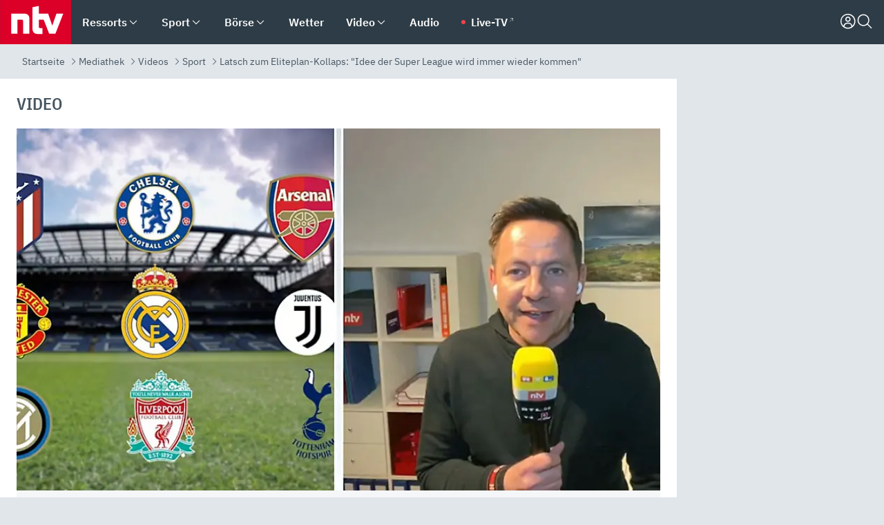

--- FILE ---
content_type: text/html; charset=utf-8
request_url: https://www.n-tv.de/mediathek/videos/sport/Idee-der-Super-League-wird-immer-wieder-kommen-article22503818.html
body_size: 185096
content:
<!DOCTYPE html><html lang="de"><head><meta charSet="utf-8" data-next-head=""/><meta name="viewport" content="width=device-width, initial-scale=1" data-next-head=""/><title data-next-head="">Latsch zum Eliteplan-Kollaps: &quot;Idee der Super League wird immer wieder kommen&quot; - ntv.de</title><meta http-equiv="Content-Security-Policy" content="upgrade-insecure-requests" data-next-head=""/><meta name="author" content="n-tv NACHRICHTEN" data-next-head=""/><meta name="copyright" content="ntv Nachrichten" data-next-head=""/><meta name="description" content="Gerade einmal 48 Stunden halten die Pläne von zwölf europäischen Spitzenklubs dem gewaltigen Aufschrei  - vor allem vonseiten der Fans - Stand. Nun bricht das Projekt offenbar in sich zusammen. ntv-Sportreporter Timo Latsch erklärt, warum das dennoch nicht das Ende der Geschichte sein dürfte." data-next-head=""/><meta name="keywords" content="FC Liverpool, Fußball" data-next-head=""/><meta name="apple-itunes-app" content="app-id=337056601, app-argument=https://www.n-tv.de/mediathek/videos/sport/Idee-der-Super-League-wird-immer-wieder-kommen-article22503818.html" data-next-head=""/><meta name="robots" content="index, follow, noodp, noarchive, max-snippet:-1, max-image-preview:large, max-video-preview:-1" data-next-head=""/><meta name="news_keywords" content="FC Liverpool, Fußball" data-next-head=""/><meta name="date" content="2021-04-21T07:31:52+02:00" data-next-head=""/><meta name="last-modified" content="2021-04-21T11:26:39+02:00" data-next-head=""/><meta property="article:hash" content="22503818" data-next-head=""/><meta property="ntv:kicker" content="Latsch zum Eliteplan-Kollaps" data-next-head=""/><meta property="og:site_name" content="ntv.de" data-next-head=""/><meta property="og:type" content="article" data-next-head=""/><meta property="og:url" content="https://www.n-tv.de/mediathek/videos/sport/Idee-der-Super-League-wird-immer-wieder-kommen-article22503818.html" data-next-head=""/><meta property="og:title" content="&quot;Idee der Super League wird immer wieder kommen&quot;" data-next-head=""/><meta property="og:description" content="Gerade einmal 48 Stunden halten die Pläne von zwölf europäischen Spitzenklubs dem gewaltigen Aufschrei  - vor allem vonseiten der Fans - Stand. Nun bricht das Projekt offenbar in sich zusammen. ntv-Sportreporter Timo Latsch erklärt, warum das dennoch nicht das Ende der Geschichte sein dürfte." data-next-head=""/><meta property="og:image" content="https://www.n-tv.de/img/2964633/1618989731/Img_16_9/1200/LatschSuperleague.jpg" data-next-head=""/><meta property="twitter:card" content="photo" data-next-head=""/><meta property="twitter:site" content="@ntvde" data-next-head=""/><meta property="twitter:title" content="Latsch zum Eliteplan-Kollaps: &quot;Idee der Super League wird immer wieder kommen&quot;" data-next-head=""/><meta property="twitter:image" content="https://www.n-tv.de/img/2964633/1618989731/Img_16_9/1200/LatschSuperleague.jpg" data-next-head=""/><meta property="twitter:url" content="https://www.n-tv.de/mediathek/videos/sport/Idee-der-Super-League-wird-immer-wieder-kommen-article22503818.html" data-next-head=""/><meta property="fb:page_id" content="126049165307" data-next-head=""/><meta property="fb:pages" content="126049165307" data-next-head=""/><meta property="fb:pages" content="316889911843737" data-next-head=""/><meta property="fb:pages" content="562044130636828" data-next-head=""/><meta property="fb:pages" content="185547961302" data-next-head=""/><meta property="fb:pages" content="395222497292915" data-next-head=""/><meta property="fb:pages" content="1523181867965006" data-next-head=""/><meta property="fb:pages" content="1043228319087008" data-next-head=""/><meta property="fb:pages" content="741781229203281" data-next-head=""/><meta property="fb:pages" content="407682426071619" data-next-head=""/><meta property="fb:pages" content="780034435493567" data-next-head=""/><meta property="fb:pages" content="643254482528275" data-next-head=""/><meta property="fb:pages" content="1837260013270512" data-next-head=""/><meta property="fb:pages" content="368231650215080" data-next-head=""/><meta property="fb:pages" content="120920144621255" data-next-head=""/><meta property="fb:pages" content="1413412578758102" data-next-head=""/><meta name="google-site-verification" content="txr0UkB7uF5BxzK_kM9zfhlh5vLdmFekG7LJ_BKwDfk" data-next-head=""/><meta name="pocket-site-verification" content="d8cc89af247ee1dabcbbd091d848a1" data-next-head=""/><meta name="p:domain_verify" content="29ffec94ca07d208e323392915ace209" data-next-head=""/><meta name="msvalidate.01" content="38C91D064B7E276791191C393B93EB23" data-next-head=""/><link rel="canonical" href="https://www.n-tv.de/mediathek/videos/sport/Idee-der-Super-League-wird-immer-wieder-kommen-article22503818.html" data-next-head=""/><link rel="alternate" type="application/rss+xml" href="https://www.n-tv.de/mediathek/videos/sport/rss" data-next-head=""/><link rel="alternate" href="android-app://de.lineas.lit.ntv.android/http/apps.n-tv.de/22503818?service=mobile" data-next-head=""/><link rel="shortcut icon" href="/favicon.ico" data-next-head=""/><link rel="apple-touch-icon-precomposed" sizes="144x144" href="/apple-touch-icon-144x144-precomposed.png" data-next-head=""/><link rel="apple-touch-icon-precomposed" sizes="114x114" href="/apple-touch-icon-114x114-precomposed.png" data-next-head=""/><link rel="apple-touch-icon-precomposed" sizes="72x72" href="/apple-touch-icon-72x72-precomposed.png" data-next-head=""/><link rel="apple-touch-icon-precomposed" href="/apple-touch-icon-57x57-precomposed.png" data-next-head=""/><link rel="publisher" href="https://plus.google.com/118398504470807896139" data-next-head=""/><link rel="preload" href="/_next/static/media/fddff1087a1c2d83-s.p.woff2" as="font" type="font/woff2" crossorigin="anonymous" data-next-font="size-adjust"/><link rel="preload" href="/_next/static/media/eced63159c168414-s.p.woff2" as="font" type="font/woff2" crossorigin="anonymous" data-next-font="size-adjust"/><link rel="preload" href="/_next/static/media/a6cb01422af61021-s.p.woff2" as="font" type="font/woff2" crossorigin="anonymous" data-next-font="size-adjust"/><link rel="preload" href="/_next/static/media/d6b236d59080f586-s.p.woff2" as="font" type="font/woff2" crossorigin="anonymous" data-next-font="size-adjust"/><link rel="preload" href="/_next/static/media/1c626168cca93b06-s.p.woff2" as="font" type="font/woff2" crossorigin="anonymous" data-next-font="size-adjust"/><link rel="preload" href="/_next/static/css/619668a7c5632b45.css" as="style"/><link rel="preload" href="/_next/static/css/54b286e04d222c64.css" as="style"/><link rel="preload" href="/_next/static/css/bd6519a5e89b6484.css" as="style"/><link rel="preload" href="/_next/static/css/a1652869840550b3.css" as="style"/><link rel="preload" href="/_next/static/css/06b47e2e02df66d2.css" as="style"/><link rel="preload" href="/_next/static/css/616a3bdb3deb1a06.css" as="style"/><link rel="preload" href="/_next/static/css/d84fa9443ecac233.css" as="style"/><link rel="preload" href="/_next/static/css/50cae09f11d7c87b.css" as="style"/><link rel="preload" href="/_next/static/css/41f2fd6014636f02.css" as="style"/><link rel="preload" href="/_next/static/css/4916aaa5355407e8.css" as="style"/><script type="application/ld+json" data-next-head="">{"@context":"http://schema.org","publisher":{"@type":"Organization","name":"ntv NACHRICHTEN","logo":{"@type":"ImageObject","url":"/logo.svg"}},"@type":"NewsArticle","mainEntityOfPage":{"@type":"WebPage","url":"https://www.n-tv.de/mediathek/videos/sport/Idee-der-Super-League-wird-immer-wieder-kommen-article22503818.html"},"url":"https://www.n-tv.de/mediathek/videos/sport/Idee-der-Super-League-wird-immer-wieder-kommen-article22503818.html","headline":"Latsch zum Eliteplan-Kollaps: \"Idee der Super League wird immer wieder kommen\"","description":"Gerade einmal 48 Stunden halten die Pläne von zwölf europäischen Spitzenklubs dem gewaltigen Aufschrei  - vor allem vonseiten der Fans - Stand. Nun bricht das Projekt offenbar in sich zusammen. ntv-Sportreporter Timo Latsch erklärt, warum das dennoch nicht das Ende der Geschichte sein dürfte.","image":[{"@type":"ImageObject","url":"https://www.n-tv.de/img/2964633/1618989731/Img_16_9/1200/LatschSuperleague.webp","width":"1200","height":"676"},{"@type":"ImageObject","url":"https://www.n-tv.de/img/2964633/1618989731/Img_4_3/1200/LatschSuperleague.webp","width":"1200","height":"900"},{"@type":"ImageObject","url":"https://www.n-tv.de/img/2964633/1618989731/Img_1_1/1200/LatschSuperleague.webp","width":"1200","height":"1200"}],"datePublished":"2021-04-21T07:31:52+02:00","dateModified":"2021-04-21T11:26:39+02:00","author":{"@type":"Organization","name":"n-tv NACHRICHTEN","url":"https://www.n-tv.de"}}</script><script type="application/ld+json" data-next-head="">{"@context":"http://schema.org","@type":"BreadcrumbList","itemListElement":[{"item":{"name":"Startseite","@id":"https://www.n-tv.de/"},"@type":"ListItem","position":1},{"item":{"name":"Mediathek","@id":"https://www.n-tv.de/mediathek/"},"@type":"ListItem","position":2},{"item":{"name":"Videos","@id":"https://www.n-tv.de/mediathek/videos/"},"@type":"ListItem","position":3},{"item":{"name":"Sport","@id":"https://www.n-tv.de/mediathek/videos/sport/"},"@type":"ListItem","position":4},{"item":{"name":"Latsch zum Eliteplan-Kollaps: \"Idee der Super League wird immer wieder kommen\"","@id":"https://www.n-tv.de/mediathek/videos/sport/Idee-der-Super-League-wird-immer-wieder-kommen-article22503818.html"},"@type":"ListItem","position":5}]}</script><script type="application/ld+json" data-next-head="">{"@context":"http://schema.org","@type":"VideoObject","datePublished":"2021-04-21T07:31:52","uploadDate":"2021-04-21T07:31:52","name":"Latsch zum Eliteplan-Kollaps - \"Idee der Super League wird immer wieder kommen\" - Video - ntv","description":"Gerade einmal 48 Stunden halten die Pläne von zwölf europäischen Spitzenklubs dem gewaltigen Aufschrei  - vor allem vonseiten der Fans - Stand. Nun bricht das Projekt offenbar in sich zusammen. ntv-Sportreporter Timo Latsch erklärt, warum das dennoch nicht das Ende der Geschichte sein dürfte.","thumbnailUrl":"https://www.n-tv.de/img/2964633/1618989731/Img_16_9/400/LatschSuperleague.webp","contentUrl":"https://bot-cf.n-tv.de/std/abr/2021/04/Schalte_Super_League_210421062252-web6.mp4"}</script><script id="iab-stub" data-nscript="beforeInteractive">
				// IAB stub
 				!function () { var e = function () { var e, t = "__tcfapiLocator", a = [], n = window; for (; n;) { try { if (n.frames[t]) { e = n; break } } catch (e) { } if (n === window.top) break; n = n.parent } e || (!function e() { var a = n.document, r = !!n.frames[t]; if (!r) if (a.body) { var i = a.createElement("iframe"); i.style.cssText = "display:none", i.name = t, a.body.appendChild(i) } else setTimeout(e, 5); return !r }(), n.__tcfapi = function () { for (var e, t = arguments.length, n = new Array(t), r = 0; r < t; r++)n[r] = arguments[r]; if (!n.length) return a; if ("setGdprApplies" === n[0]) n.length > 3 && 2 === parseInt(n[1], 10) && "boolean" == typeof n[3] && (e = n[3], "function" == typeof n[2] && n[2]("set", !0)); else if ("ping" === n[0]) { var i = { gdprApplies: e, cmpLoaded: !1, cmpStatus: "stub" }; "function" == typeof n[2] && n[2](i) } else a.push(n) }, n.addEventListener("message", (function (e) { var t = "string" == typeof e.data, a = {}; try { a = t ? JSON.parse(e.data) : e.data } catch (e) { } var n = a.__tcfapiCall; n && window.__tcfapi(n.command, n.version, (function (a, r) { var i = { __tcfapiReturn: { returnValue: a, success: r, callId: n.callId } }; t && (i = JSON.stringify(i)), e.source.postMessage(i, "*") }), n.parameter) }), !1)) }; "undefined" != typeof module ? module.exports = e : e() }();
        window._sp_queue = [];
			</script><link rel="stylesheet" href="/_next/static/css/619668a7c5632b45.css" data-n-g=""/><link rel="stylesheet" href="/_next/static/css/54b286e04d222c64.css" data-n-p=""/><link rel="stylesheet" href="/_next/static/css/bd6519a5e89b6484.css"/><link rel="stylesheet" href="/_next/static/css/a1652869840550b3.css"/><link rel="stylesheet" href="/_next/static/css/06b47e2e02df66d2.css"/><link rel="stylesheet" href="/_next/static/css/616a3bdb3deb1a06.css"/><link rel="stylesheet" href="/_next/static/css/d84fa9443ecac233.css"/><link rel="stylesheet" href="/_next/static/css/50cae09f11d7c87b.css"/><link rel="stylesheet" href="/_next/static/css/41f2fd6014636f02.css"/><link rel="stylesheet" href="/_next/static/css/4916aaa5355407e8.css"/><noscript data-n-css=""></noscript><script defer="" noModule="" src="/_next/static/chunks/polyfills-42372ed130431b0a.js"></script><script id="webpush-lib" src="/webpush/webpush.js" defer="" data-nscript="beforeInteractive"></script><script id="iframeResizer" src="/iframeResizer.min.js" defer="" data-nscript="beforeInteractive"></script><script defer="" src="/_next/static/chunks/1229.024bf05f909c3e8c.js"></script><script defer="" src="/_next/static/chunks/544.09d7383b48abf164.js"></script><script defer="" src="/_next/static/chunks/7602.1a768611e82c58ea.js"></script><script defer="" src="/_next/static/chunks/6948.f00620bcc22244f2.js"></script><script defer="" src="/_next/static/chunks/4a5ac67e.8ec99f5aec25c799.js"></script><script defer="" src="/_next/static/chunks/5658.7b208e427d1fdfdb.js"></script><script defer="" src="/_next/static/chunks/7506.44713ad41da02c00.js"></script><script defer="" src="/_next/static/chunks/508.6fe9e668b4cbaa10.js"></script><script defer="" src="/_next/static/chunks/1656.c9e5265be15720de.js"></script><script defer="" src="/_next/static/chunks/2932.ab8742382caddc2b.js"></script><script defer="" src="/_next/static/chunks/9640.22388883922907d8.js"></script><script defer="" src="/_next/static/chunks/4047.211f9d02a136f691.js"></script><script src="/_next/static/chunks/webpack-7c65c3c847258272.js" defer=""></script><script src="/_next/static/chunks/framework-77dff60c8c44585c.js" defer=""></script><script src="/_next/static/chunks/main-c369251bbc331e0f.js" defer=""></script><script src="/_next/static/chunks/pages/_app-2c2c703fd86eadba.js" defer=""></script><script src="/_next/static/chunks/8548-87ef5762240d4e64.js" defer=""></script><script src="/_next/static/chunks/pages/%5B%5B...all%5D%5D-187d881c0982e370.js" defer=""></script><script src="/_next/static/iJWIyqWCDhGQr5wLr9urw/_buildManifest.js" defer=""></script><script src="/_next/static/iJWIyqWCDhGQr5wLr9urw/_ssgManifest.js" defer=""></script><style id="__jsx-668642668">:root{--ibm-plex-sans:'IBMPlexSans', 'IBMPlexSans Fallback';--ibm-plex-sans-condensed:'IBMPlexSansCondensed', 'IBMPlexSansCondensed Fallback'}html{font-family:'IBMPlexSans', 'IBMPlexSans Fallback'}</style></head><body><link rel="preload" as="image" href="https://www.n-tv.de/img/2964633/1618989731/Img_16_9/920/image.webp"/><link rel="preload" as="image" href="/socialIcons/whatsapp.svg"/><link rel="preload" as="image" href="/socialIcons/google.svg"/><div id="__next"><header class="Header_header__MwWvM "><nav aria-label="Globale Navigation"><div class="Header_wrapper__PJAKW"><div class="Header_inner__PU1JS"><a href="/" class="Header_logo__V9h3K"><svg viewBox="0 0 1384 862" focusable="false" role="img" name="ntv Logo"><title>ntv</title><path id="TRAEGER_x5F_ROT" d="M0 0h1384v862H0z" style="clip-rule:evenodd;fill:rgb(220, 0, 40);fill-rule:evenodd"></path><g id="ntv_1_" transform="translate(-268.5,-109)"><g id="g3683"><path d="M747 375.3H486v390.1h122.2V492.8h83.3c17.1 0 25.9 8.4 25.9 26v246.6h122.2V468.1c0-54.9-37.7-92.8-92.6-92.8zm620.7-.2-81.2 233.4-81-233.4h-181.9V225.6l-122.2 24.2v425.3c0 58.9 36.6 95.6 95.8 95.6h99.5V656.3h-46.9c-15.7 0-26.1-5.8-26.1-27.2V492.9h95.3l106.4 272.9h122.7l152.3-390.7z" id="path3681" style="fill:rgb(255, 255, 255)"></path></g></g></svg></a><nav role="none" class="menu-desktop_header-menu__23xp2"><ul role="menu" aria-label="Hauptnavigation" class="menu-desktop_top__a3CQZ"><li class="menu-desktop_level0__YuC7o" tabindex="-1"><div class="menu-desktop_itemwrapper__8WzFL"><a tabindex="0" href="/ressorts/" target="_self" title="Ressorts" data-testid="menulink"><span class="Typography_text-default__P3otY Typography_weight-bold__uT6mq">Ressorts</span></a><button role="menuitem" aria-haspopup="menu" aria-expanded="false" aria-label="Untermenü für Ressorts" data-testid="menu-item-button"><svg viewBox="0 0 24 24" width="18" height="18" fill="currentColor" focusable="false" role="img" aria-hidden="true" data-testid="icon"><title></title><path d="M12.0004 17.9852L4.90039 10.8852L6.0004 9.78516L12.0004 15.7852L18.0004 9.78516L19.1004 10.8852L12.0004 17.9852Z"></path></svg></button></div><div class="menu-desktop_menu-ssr__HlR7r" aria-label="Ressorts Untermenü" role="menu"><ul><li><a href="/mediathek/bilderserien/" target="_self" title="Bilderserien">Bilderserien</a></li><li><a href="/politik/" target="_self" title="Politik">Politik</a><div aria-label="Politik Untermenü" role="menu"><ul><li><a href="/politik/" target="_self" title="Meldungen">Meldungen</a></li><li><a href="/politik/politik_kommentare/" target="_self" title="Kommentare">Kommentare</a></li><li><a href="/politik/politik_wieduwilts_woche/" target="_self" title="Wieduwilts Woche">Wieduwilts Woche</a></li></ul></div></li><li><a href="/wirtschaft/" target="_self" title="Wirtschaft">Wirtschaft</a><div aria-label="Wirtschaft Untermenü" role="menu"><ul><li><a href="/wirtschaft/" target="_self" title="Meldungen">Meldungen</a></li><li><a href="/wirtschaft/termine/" target="_self" title="Termine">Termine</a></li><li><a href="/wirtschaft/wirtschaft_startup/" target="_self" title="Startup">Startup</a></li></ul></div></li><li><a href="/boersenkurse/" target="_self" title="Börse">Börse</a><div aria-label="Börse Untermenü" role="menu"><ul><li><a href="/boersenkurse/Auf_einen_Blick/" target="_self" title="Auf einen Blick">Auf einen Blick</a></li><li><a href="/boersenkurse/aktien/" target="_self" title="Aktien &amp; Indizes">Aktien &amp; Indizes</a><div aria-label="Aktien &amp; Indizes Untermenü" role="menu"><ul><li><a href="/boersenkurse/indizes/dax-159096" target="_self" title="Dax">Dax</a></li><li><a href="/boersenkurse/indizes/tecdax-158375" target="_self" title="TecDax">TecDax</a></li><li><a href="/boersenkurse/indizes/mdax-159090" target="_self" title="MDax">MDax</a></li><li><a href="/boersenkurse/indizes/sdax-159191" target="_self" title="SDax">SDax</a></li><li><a href="/boersenkurse/indizes/gex-144687" target="_self" title="Gex">Gex</a></li><li><a href="/boersenkurse/indizes/hdax-159097" target="_self" title="HDax">HDax</a></li><li><a href="/boersenkurse/indizes/e-stoxx-50-159194" target="_self" title="EuroStoxx">EuroStoxx</a></li><li><a href="/boersenkurse/indizes/stoxx50-159196" target="_self" title="Stoxx50">Stoxx50</a></li><li><a href="/boersenkurse/indizes/infront-usa-industrial-9451139" target="_self" title="Dow Jones">Dow Jones</a></li><li><a href="/boersenkurse/indizes/nasdaq-100-149002" target="_self" title="Nasdaq">Nasdaq</a></li><li><a href="/boersenkurse/indizes/nikkei-148429" target="_self" title="Nikkei">Nikkei</a></li></ul></div></li><li><a href="/boersenkurse/devisen/" target="_self" title="Devisen">Devisen</a></li><li><a href="/boersenkurse/rohstoffe/" target="_self" title="Rohstoffe">Rohstoffe</a></li><li><a href="/boersenkurse/zertifikate/" target="_self" title="ntv Zertifikate">ntv Zertifikate</a></li><li><a href="/boersenkurse/fonds/" target="_self" title="ntv Fonds">ntv Fonds</a></li><li><a href="/boersenkurse/fonds_und_etf/" target="_self" title="Fonds &amp; ETF">Fonds &amp; ETF</a></li><li><a href="/boersenkurse/anleihen/" target="_self" title="Anleihen">Anleihen</a></li><li><a href="/boersenkurse/altersvorsorge/" target="_self" title="ntv Altersvorsorge">ntv Altersvorsorge</a></li><li><a href="/boersenkurse/Geldanlage-Check/" target="_self" title="ntv Geldanlage-Check">ntv Geldanlage-Check</a></li><li><a href="/wirtschaft/der_boersen_tag/" target="_self" title="Börsen-Tag - Archiv">Börsen-Tag - Archiv</a></li></ul></div></li><li><a href="/sport/" target="_self" title="Sport">Sport</a><div aria-label="Sport Untermenü" role="menu"><ul><li><a href="https://www.n-tv.de/sport/ergebnisse/heute-live" target="_self" title="Live-Kalender">Live-Kalender</a></li><li><a href="/sport/" target="_self" title="Meldungen">Meldungen</a></li><li><a href="/sport/fussball/" target="_self" title="Fußball">Fußball</a><div aria-label="Fußball Untermenü" role="menu"><ul><li><a href="/sport/fussball/fussball_kolumnen/" target="_self" title="Kolumnen">Kolumnen</a></li><li><a href="https://www.n-tv.de/sport/ergebnisse/fussball/bundesliga/spiele-und-ergebnisse/" target="_self" title="Bundesliga">Bundesliga</a></li><li><a href="https://www.n-tv.de/sport/ergebnisse/fussball/2-bundesliga/spiele-und-ergebnisse/" target="_self" title="2. Bundesliga">2. Bundesliga</a></li><li><a href="https://www.n-tv.de/sport/ergebnisse/fussball/3-liga/spiele-und-ergebnisse/" target="_self" title="3. Liga">3. Liga</a></li><li><a href="https://www.n-tv.de/sport/ergebnisse/fussball/dfb-pokal/spiele-und-ergebnisse/" target="_self" title="DFB-Pokal">DFB-Pokal</a></li><li><a href="https://www.n-tv.de/sport/ergebnisse/fussball/frauen-bundesliga/spiele-und-ergebnisse/" target="_self" title="Bundesliga der Frauen">Bundesliga der Frauen</a></li><li><a href="https://www.n-tv.de/sport/ergebnisse/fussball/uefa-champions-league/spiele-und-ergebnisse/" target="_self" title="Champions League">Champions League</a></li><li><a href="https://www.n-tv.de/sport/ergebnisse/fussball/uefa-europa-league/spiele-und-ergebnisse/" target="_self" title="Europa League">Europa League</a></li><li><a href="https://www.n-tv.de/sport/ergebnisse/fussball/co6395/europa-conference-league/spiele-und-ergebnisse/" target="_self" title="Europa Conference League">Europa Conference League</a></li><li><a href="https://www.n-tv.de/sport/ergebnisse/fussball/premier-league/spiele-und-ergebnisse/" target="_self" title="Premier League">Premier League</a></li><li><a href="https://www.n-tv.de/sport/ergebnisse/fussball/primera-division/spiele-und-ergebnisse/" target="_self" title="Primera Division">Primera Division</a></li><li><a href="https://www.n-tv.de/sport/ergebnisse/fussball/serie-a/spiele-und-ergebnisse/" target="_self" title="Serie A">Serie A</a></li><li><a href="https://www.n-tv.de/sport/ergebnisse/fussball/ligue-1/spiele-und-ergebnisse/" target="_self" title="Ligue 1">Ligue 1</a></li><li><a href="https://www.n-tv.de/sport/ergebnisse/fussball/nations-league-a/spiele-und-ergebnisse/" target="_self" title="Nations League">Nations League</a></li><li><a href="https://www.n-tv.de/sport/ergebnisse/fussball/wettbewerbe/" target="_self" title="Alle Wettbewerbe">Alle Wettbewerbe</a></li></ul></div></li><li><a href="https://www.n-tv.de/sport/ergebnisse/american-football/nfl/spiele-und-ergebnisse/" target="_self" title="NFL">NFL</a></li><li><a href="/sport/formel1/" target="_self" title="Motorsport">Motorsport</a></li><li><a href="https://www.n-tv.de/sport/ergebnisse/tennis/heute-live" target="_self" title="Tennis">Tennis</a></li><li><a href="https://www.n-tv.de/sport/ergebnisse/handball/" target="_self" title="Handball">Handball</a></li><li><a href="https://www.n-tv.de/sport/ergebnisse/basketball/wettbewerbe/" target="_self" title="Basketball">Basketball</a></li><li><a href="https://www.n-tv.de/sport/ergebnisse/eishockey/wettbewerbe/" target="_self" title="Eishockey">Eishockey</a></li><li><a href="/sport/mma/" target="_self" title="Mixed Martial Arts">Mixed Martial Arts</a></li><li><a href="/sport/der_sport_tag/" target="_self" title="Sport-Tag - Archiv">Sport-Tag - Archiv</a></li><li><a href="https://gutscheine.n-tv.de/" target="_self" title="Gutscheine">Gutscheine<span> Anzeige</span></a><div aria-label="Gutscheine Untermenü" role="menu"><ul><li><a href="https://gutscheine.n-tv.de/gutscheine/adidas-shop" target="_self" title="Adidas">Adidas</a></li><li><a href="https://gutscheine.n-tv.de/gutscheine/engelhorn" target="_self" title="Engelhorn">Engelhorn</a></li><li><a href="https://gutscheine.n-tv.de/gutscheine/vans" target="_self" title="Vans">Vans</a></li><li><a href="https://gutscheine.n-tv.de/gutscheine/sportscheck" target="_self" title="SportScheck">SportScheck</a></li><li><a href="https://gutscheine.n-tv.de/gutscheine/11teamsports" target="_self" title="11teamsports">11teamsports</a></li></ul></div></li></ul></div></li><li><a href="/panorama/" target="_self" title="Panorama">Panorama</a><div aria-label="Panorama Untermenü" role="menu"><ul><li><a href="/panorama/" target="_self" title="Meldungen">Meldungen</a></li></ul></div></li><li><a href="/leute/" target="_self" title="Unterhaltung">Unterhaltung</a><div aria-label="Unterhaltung Untermenü" role="menu"><ul><li><a href="/leute/" target="_self" title="Überblick">Überblick</a></li><li><a href="/leute/tv/" target="_self" title="TV">TV</a></li><li><a href="/leute/film/" target="_self" title="Filme und Serien">Filme und Serien</a></li><li><a href="/leute/musik/" target="_self" title="Musik">Musik</a></li><li><a href="/leute/buecher/" target="_self" title="Bücher">Bücher</a></li><li><a href="/leute/hoerbuecher/" target="_self" title="Hörbücher">Hörbücher</a></li><li><a href="/mediathek/bilderserien/unterhaltung/Schoenes-Wochenende-Cartoons-von-OL-article20772304.html" target="_self" title="Schönes Wochenende">Schönes Wochenende</a></li><li><a href="https://gutscheine.n-tv.de/" target="_blank" rel="noopener noreferrer noFollow" title="Gutscheine">Gutscheine<span> Anzeige</span></a><div aria-label="Gutscheine Untermenü" role="menu"><ul><li><a href="https://gutscheine.n-tv.de/gutscheine/amazon" target="_blank" rel="noopener noreferrer noFollow" title="Amazon">Amazon</a></li><li><a href="https://gutscheine.n-tv.de/gutscheine/thalia" target="_blank" rel="noopener noreferrer noFollow" title="Thalia">Thalia</a></li><li><a href="https://gutscheine.n-tv.de/gutscheine/buecher-de" target="_blank" rel="noopener noreferrer noFollow" title="buecher.de">buecher.de</a></li><li><a href="https://gutscheine.n-tv.de/gutscheine/saturn" target="_blank" rel="noopener noreferrer noFollow" title="Saturn">Saturn</a></li><li><a href="https://gutscheine.n-tv.de/gutscheine/mmoga" target="_blank" rel="noopener noreferrer noFollow" title="MMOGA">MMOGA</a></li></ul></div></li></ul></div></li><li><a href="/technik/" target="_self" title="Technik">Technik</a><div aria-label="Technik Untermenü" role="menu"><ul><li><a href="/technik/" target="_self" title="Meldungen">Meldungen</a></li><li><a href="https://www.n-tvspiele.de/" target="_self" rel="noFollow" title="Spiele">Spiele</a></li><li><a href="https://gutscheine.n-tv.de/" target="_blank" rel="noopener noreferrer noFollow" title="Gutscheine">Gutscheine<span> Anzeige</span></a><div aria-label="Gutscheine Untermenü" role="menu"><ul><li><a href="https://gutscheine.n-tv.de/gutscheine/notebooksbilliger" target="_blank" rel="noopener noreferrer noFollow" title="notebooksbilliger.de">notebooksbilliger.de</a></li><li><a href="https://gutscheine.n-tv.de/gutscheine/alternate" target="_blank" rel="noopener noreferrer noFollow" title="Alternate">Alternate</a></li><li><a href="https://gutscheine.n-tv.de/gutscheine/medion" target="_blank" rel="noopener noreferrer noFollow" title="MEDION">MEDION</a></li><li><a href="https://gutscheine.n-tv.de/gutscheine/dein-handyde" target="_blank" rel="noopener noreferrer noFollow" title="deinhandy.de">deinhandy.de</a></li><li><a href="https://gutscheine.n-tv.de/gutscheine/samsung" target="_blank" rel="noopener noreferrer noFollow" title="SAMSUNG">SAMSUNG</a></li></ul></div></li></ul></div></li><li><a href="/ratgeber/" target="_self" title="Ratgeber">Ratgeber</a><div aria-label="Ratgeber Untermenü" role="menu"><ul><li><a href="/ratgeber/" target="_self" title="Meldungen">Meldungen</a></li><li><a href="/ratgeber/ntv_Service/" target="_self" title="ntv Service">ntv Service</a></li><li><a href="/ratgeber/tests/" target="_self" title="Tests">Tests</a></li><li><a href="/ratgeber/vergleichsrechner/" target="_self" title="Vergleichsrechner">Vergleichsrechner</a></li><li><a href="https://www.n-tv.de/native/leben/Thema-Leben-article19986903.html?an=s:spezial_973714_ista_wtt-a:1-t:n" target="_blank" rel="noopener noreferrer noFollow" title="Smart Living">Smart Living</a></li></ul></div></li><li><a href="/produkt-check/" target="_self" title="Produkt-Check">Produkt-Check</a><div aria-label="Produkt-Check Untermenü" role="menu"><ul><li><a href="/produkt-check/kueche/" target="_self" title="Produkt-Check Küche">Produkt-Check Küche</a></li><li><a href="/produkt-check/technik/" target="_self" title="Produkt-Check Technik ">Produkt-Check Technik </a></li><li><a href="/produkt-check/sport-freizeit/" target="_self" title="Produkt-Check Sport &amp; Freizeit">Produkt-Check Sport &amp; Freizeit</a></li><li><a href="/produkt-check/beauty-gesundheit/" target="_self" title="Produkt-Check Beauty &amp; Gesundheit ">Produkt-Check Beauty &amp; Gesundheit </a></li><li><a href="/produkt-check/haushalt-garten/" target="_self" title="Produkt-Check Haushalt &amp; Garten">Produkt-Check Haushalt &amp; Garten</a></li></ul></div></li><li><a href="/wissen/" target="_self" title="Wissen">Wissen</a><div aria-label="Wissen Untermenü" role="menu"><ul><li><a href="/wissen/" target="_self" title="Meldungen">Meldungen</a></li><li><a href="/wissen/frageantwort/" target="_self" title="Frage &amp; Antwort">Frage &amp; Antwort</a></li><li><a href="/wissen/Fakten_und_Mythen/" target="_self" title="Fakten &amp; Mythen">Fakten &amp; Mythen</a></li><li><a href="/wissen/fundsache/" target="_self" title="Fundsache">Fundsache</a></li></ul></div></li><li><a href="/auto/" target="_self" title="Auto">Auto</a><div aria-label="Auto Untermenü" role="menu"><ul><li><a href="/auto/" target="_self" title="Meldungen">Meldungen</a></li><li><a href="/auto/auto_geschichte/" target="_self" title="Automobil-Geschichte">Automobil-Geschichte</a></li><li><a href="/auto/praxistest/" target="_self" title="Praxistest">Praxistest</a></li><li><a href="/auto/gebrauchte/" target="_self" title="Gebrauchte">Gebrauchte</a></li><li><a href="/auto/auto_funktioniert/" target="_self" title="Wie funktioniert ...?">Wie funktioniert ...?</a></li><li><a href="https://gutscheine.n-tv.de/" target="_blank" rel="noopener noreferrer noFollow" title="Gutscheine">Gutscheine<span> Anzeige</span></a><div aria-label="Gutscheine Untermenü" role="menu"><ul><li><a href="https://gutscheine.n-tv.de/gutscheine/kfzteile24" target="_blank" rel="noopener noreferrer noFollow" title="kfzteile24">kfzteile24</a></li><li><a href="https://gutscheine.n-tv.de/gutscheine/atu" target="_blank" rel="noopener noreferrer noFollow" title="A.T.U">A.T.U</a></li><li><a href="https://gutscheine.n-tv.de/gutscheine/reifendirekt" target="_blank" rel="noopener noreferrer noFollow" title="Reifendirekt">Reifendirekt</a></li><li><a href="https://gutscheine.n-tv.de/gutscheine/sixt" target="_blank" rel="noopener noreferrer noFollow" title="Sixt">Sixt</a></li><li><a href="https://gutscheine.n-tv.de/gutscheine/tirendo" target="_blank" rel="noopener noreferrer noFollow" title="Tirendo">Tirendo</a></li></ul></div></li><li><a href="https://autoleasing.n-tv.de/" target="_blank" rel="noopener noreferrer noFollow" title="Autoleasing">Autoleasing</a></li></ul></div></li><li><a href="/shopping-und-service/" target="_self" title="Shopping &amp; Service">Shopping &amp; Service</a><div aria-label="Shopping &amp; Service Untermenü" role="menu"><ul><li><a href="https://autoleasing.n-tv.de/" target="_self" title="Autoleasing">Autoleasing</a></li><li><a href="https://www.n-tv.de/broker-vergleich/" target="_self" title="Broker-Vergleich">Broker-Vergleich</a></li><li><a href="https://www.n-tv.de/casino-vergleich/" target="_self" title="Online Casino Vergleich">Online Casino Vergleich</a></li><li><a href="https://www.n-tv.de/sportwetten/" target="_self" title="Sportwetten">Sportwetten</a></li><li><a href="https://www.n-tv.de/energieeffizientes-wohnen/" target="_self" title="Energieeffizientes Wohnen">Energieeffizientes Wohnen</a></li><li><a href="https://gutscheine.n-tv.de/" target="_self" title="Gutscheine">Gutscheine<span> Anzeige</span></a></li><li><a href="https://www.n-tv.de/webtools-im-vergleich/" target="_self" title="Webtools im Vergleich">Webtools im Vergleich</a></li><li><a href="https://www.n-tv.de/online-sprachschule/" target="_self" title="Online Sprachschule">Online Sprachschule</a></li><li><a href="https://www.n-tv.de/vergleich/" target="_self" title="Produktvergleiche">Produktvergleiche</a></li><li><a href="https://unternehmen.n-tv.de/" target="_self" title="Unternehmen">Unternehmen<span> Anzeige</span></a></li><li><a href="https://www.n-tv.de/ratgeber/vergleichsrechner/" target="_self" title="Vergleichsrechner">Vergleichsrechner</a></li><li><a href="https://www.n-tv.de/kreditvergleich/" target="_self" title="Kreditvergleich">Kreditvergleich</a></li><li><a href="https://www.n-tv.de/wettanbieter-vergleich/" target="_self" title="Wettanbieter Vergleich">Wettanbieter Vergleich</a></li><li><a href="https://www.n-tv.de/geschaeftskonto-vergleich/" target="_blank" rel="noopener noreferrer" title="Geschäftskonto Vergleich">Geschäftskonto Vergleich</a></li></ul></div></li><li><a href="/infografik/" target="_self" title="Infografik">Infografik</a></li><li><a href="/regionales/" target="_self" title="Regionales">Regionales</a><div aria-label="Regionales Untermenü" role="menu"><ul><li><a href="/regionales/baden-wuerttemberg/" target="_self" title="Baden-Württemberg">Baden-Württemberg</a></li><li><a href="/regionales/bayern/" target="_self" title="Bayern">Bayern</a></li><li><a href="/regionales/berlin-und-brandenburg/" target="_self" title="Berlin &amp; Brandenburg">Berlin &amp; Brandenburg</a></li><li><a href="/regionales/hamburg-und-schleswig-holstein/" target="_self" title="Hamburg &amp; Schleswig-Holstein">Hamburg &amp; Schleswig-Holstein</a></li><li><a href="/regionales/hessen/" target="_self" title="Hessen">Hessen</a></li><li><a href="/regionales/mecklenburg-vorpommern/" target="_self" title="Mecklenburg-Vorpommern">Mecklenburg-Vorpommern</a></li><li><a href="/regionales/niedersachsen-und-bremen/" target="_self" title="Niedersachsen &amp; Bremen">Niedersachsen &amp; Bremen</a></li><li><a href="/regionales/nordrhein-westfalen/" target="_self" title="Nordrhein-Westfalen">Nordrhein-Westfalen</a></li><li><a href="/regionales/rheinland-pfalz-und-saarland/" target="_self" title="Rheinland-Pfalz &amp; Saarland">Rheinland-Pfalz &amp; Saarland</a></li><li><a href="/regionales/sachsen/" target="_self" title="Sachsen">Sachsen</a></li><li><a href="/regionales/sachsen-anhalt/" target="_self" title="Sachsen-Anhalt">Sachsen-Anhalt</a></li><li><a href="/regionales/thueringen/" target="_self" title="Thüringen">Thüringen</a></li></ul></div></li><li><a href="/der_tag/alle_tage/" target="_self" title="Alle Tage">Alle Tage</a><div aria-label="Alle Tage Untermenü" role="menu"><ul><li><a href="/der_tag/" target="_self" title="Der Tag - Archiv">Der Tag - Archiv</a></li><li><a href="/wirtschaft/der_boersen_tag/" target="_self" title="Der Börsen-Tag - Archiv">Der Börsen-Tag - Archiv</a></li><li><a href="/sport/der_sport_tag/" target="_self" title="Der Sport-Tag - Archiv">Der Sport-Tag - Archiv</a></li></ul></div></li><li><a href="https://lotto.n-tv.de/" target="_blank" rel="noopener noreferrer noFollow" title="Lotto spielen">Lotto spielen<span> Anzeige</span></a></li></ul></div></li><li class="menu-desktop_level0__YuC7o" tabindex="-1"><div class="menu-desktop_itemwrapper__8WzFL"><a tabindex="0" href="/sport/" target="_self" title="Sport" data-testid="menulink"><span class="Typography_text-default__P3otY Typography_weight-bold__uT6mq">Sport</span></a><button role="menuitem" aria-haspopup="menu" aria-expanded="false" aria-label="Untermenü für Sport" data-testid="menu-item-button"><svg viewBox="0 0 24 24" width="18" height="18" fill="currentColor" focusable="false" role="img" aria-hidden="true" data-testid="icon"><title></title><path d="M12.0004 17.9852L4.90039 10.8852L6.0004 9.78516L12.0004 15.7852L18.0004 9.78516L19.1004 10.8852L12.0004 17.9852Z"></path></svg></button></div><div class="menu-desktop_menu-ssr__HlR7r" aria-label="Sport Untermenü" role="menu"><ul><li><a href="https://www.n-tv.de/sport/ergebnisse/heute-live" target="_self" title="Live-Kalender">Live-Kalender</a></li><li><a href="/sport/" target="_self" title="Meldungen">Meldungen</a></li><li><a href="/sport/fussball/" target="_self" title="Fußball">Fußball</a><div aria-label="Fußball Untermenü" role="menu"><ul><li><a href="/sport/fussball/fussball_kolumnen/" target="_self" title="Kolumnen">Kolumnen</a><div aria-label="Kolumnen Untermenü" role="menu"><ul><li><a href="/sport/fussball/redelings_nachspielzeit/" target="_self" title="Redelings Nachspielzeit">Redelings Nachspielzeit</a></li></ul></div></li><li><a href="https://www.n-tv.de/sport/ergebnisse/fussball/bundesliga/spiele-und-ergebnisse/" target="_self" title="Bundesliga">Bundesliga</a></li><li><a href="https://www.n-tv.de/sport/ergebnisse/fussball/2-bundesliga/spiele-und-ergebnisse/" target="_self" title="2. Bundesliga">2. Bundesliga</a></li><li><a href="https://www.n-tv.de/sport/ergebnisse/fussball/3-liga/spiele-und-ergebnisse/" target="_self" title="3. Liga">3. Liga</a></li><li><a href="https://www.n-tv.de/sport/ergebnisse/fussball/dfb-pokal/spiele-und-ergebnisse/" target="_self" title="DFB-Pokal">DFB-Pokal</a></li><li><a href="https://www.n-tv.de/sport/ergebnisse/fussball/frauen-bundesliga/spiele-und-ergebnisse/" target="_self" title="Bundesliga der Frauen">Bundesliga der Frauen</a></li><li><a href="https://www.n-tv.de/sport/ergebnisse/fussball/uefa-champions-league/spiele-und-ergebnisse/" target="_self" title="Champions League">Champions League</a></li><li><a href="https://www.n-tv.de/sport/ergebnisse/fussball/uefa-europa-league/spiele-und-ergebnisse/" target="_self" title="Europa League">Europa League</a></li><li><a href="https://www.n-tv.de/sport/ergebnisse/fussball/co6395/europa-conference-league/spiele-und-ergebnisse/" target="_self" title="Europa Conference League">Europa Conference League</a></li><li><a href="https://www.n-tv.de/sport/ergebnisse/fussball/premier-league/spiele-und-ergebnisse/" target="_self" title="Premier League">Premier League</a></li><li><a href="https://www.n-tv.de/sport/ergebnisse/fussball/primera-division/spiele-und-ergebnisse/" target="_self" title="La Liga">La Liga</a></li><li><a href="https://www.n-tv.de/sport/ergebnisse/fussball/serie-a/spiele-und-ergebnisse/" target="_self" title="Serie A">Serie A</a></li><li><a href="https://www.n-tv.de/sport/ergebnisse/fussball/ligue-1/spiele-und-ergebnisse/" target="_self" title="Ligue 1">Ligue 1</a></li><li><a href="https://www.n-tv.de/sport/ergebnisse/fussball/nations-league-a/spiele-und-ergebnisse/" target="_self" title="Nations League">Nations League</a></li><li><a href="https://www.n-tv.de/sport/ergebnisse/fussball/wettbewerbe/" target="_self" title="Alle Wettbewerbe">Alle Wettbewerbe</a></li></ul></div></li><li><a href="https://www.n-tv.de/sport/ergebnisse/american-football/nfl/spiele-und-ergebnisse/" target="_self" title="NFL">NFL</a></li><li><a href="/sport/formel1/" target="_self" title="Motorsport">Motorsport</a><div aria-label="Motorsport Untermenü" role="menu"><ul><li><a href="https://www.n-tv.de/sport/ergebnisse/motorsport/formel-1/kalender/" target="_self" title="Formel 1: Ticker">Formel 1: Ticker</a></li><li><a href="/sport/Porsche_Carrera_Cup/" target="_self" title="Porsche Carrera Cup">Porsche Carrera Cup<span> Anzeige</span></a></li><li><a href="/sport/Deutsche_Rallye_Meisterschaft/" target="_self" title="Deutsche Rally Meisterschaft">Deutsche Rally Meisterschaft<span> Anzeige</span></a></li></ul></div></li><li><a href="https://www.n-tv.de/sport/ergebnisse/tennis/heute-live" target="_self" title="Tennis">Tennis</a></li><li><a href="https://www.n-tv.de/sport/ergebnisse/handball/" target="_self" title="Handball">Handball</a></li><li><a href="https://www.n-tv.de/sport/ergebnisse/basketball/wettbewerbe/" target="_self" title="Basketball">Basketball</a></li><li><a href="https://www.n-tv.de/sport/ergebnisse/eishockey/wettbewerbe/" target="_self" title="Eishockey">Eishockey</a></li><li><a href="/sport/mma/" target="_self" title="Mixed Martial Arts">Mixed Martial Arts</a></li><li><a href="/sport/der_sport_tag/" target="_self" title="Sport-Tag - Archiv">Sport-Tag - Archiv</a></li></ul></div></li><li class="menu-desktop_level0__YuC7o" tabindex="-1"><div class="menu-desktop_itemwrapper__8WzFL"><a tabindex="0" href="/boersenkurse/" target="_self" title="Börse" data-testid="menulink"><span class="Typography_text-default__P3otY Typography_weight-bold__uT6mq">Börse</span></a><button role="menuitem" aria-haspopup="menu" aria-expanded="false" aria-label="Untermenü für Börse" data-testid="menu-item-button"><svg viewBox="0 0 24 24" width="18" height="18" fill="currentColor" focusable="false" role="img" aria-hidden="true" data-testid="icon"><title></title><path d="M12.0004 17.9852L4.90039 10.8852L6.0004 9.78516L12.0004 15.7852L18.0004 9.78516L19.1004 10.8852L12.0004 17.9852Z"></path></svg></button></div><div class="menu-desktop_menu-ssr__HlR7r" aria-label="Börse Untermenü" role="menu"><ul><li><a href="/boersenkurse/Auf_einen_Blick/" target="_self" title="Auf einen Blick">Auf einen Blick</a></li><li><a href="/boersenkurse/aktien/" target="_self" title="Aktien und Indizes">Aktien und Indizes</a><div aria-label="Aktien und Indizes Untermenü" role="menu"><ul><li><a href="/boersenkurse/indizes/dax-159096" target="_self" title="Dax">Dax</a></li><li><a href="/boersenkurse/indizes/tecdax-158375" target="_self" title="TecDax">TecDax</a></li><li><a href="/boersenkurse/indizes/mdax-159090" target="_self" title="MDax">MDax</a></li><li><a href="/boersenkurse/indizes/sdax-159191" target="_self" title="SDax">SDax</a></li><li><a href="/boersenkurse/indizes/gex-144687" target="_self" title="Gex">Gex</a></li><li><a href="/boersenkurse/indizes/hdax-159097" target="_self" title="HDax">HDax</a></li><li><a href="/boersenkurse/indizes/e-stoxx-50-159194" target="_self" title="EuroStoxx">EuroStoxx</a></li><li><a href="/boersenkurse/indizes/stoxx50-159196" target="_self" title="Stoxx50">Stoxx50</a></li><li><a href="/boersenkurse/indizes/infront-usa-industrial-9451139" target="_self" title="Dow Jones">Dow Jones</a></li><li><a href="/boersenkurse/indizes/nasdaq-100-149002" target="_self" title="Nasdaq">Nasdaq</a></li><li><a href="/boersenkurse/indizes/nikkei-148429" target="_self" title="Nikkei">Nikkei</a></li></ul></div></li><li><a href="/boersenkurse/devisen/" target="_self" title="Devisen">Devisen</a></li><li><a href="/boersenkurse/rohstoffe/" target="_self" title="Rohstoffe">Rohstoffe</a></li><li><a href="/boersenkurse/zertifikate/" target="_self" title="ntv Zertifikate">ntv Zertifikate</a></li><li><a href="/boersenkurse/fonds/" target="_self" title="ntv Fonds">ntv Fonds</a></li><li><a href="/boersenkurse/fonds_und_etf/" target="_self" title="Fonds &amp; ETF">Fonds &amp; ETF</a></li><li><a href="/boersenkurse/anleihen/" target="_self" title="Anleihen">Anleihen</a></li><li><a href="/boersenkurse/Geldanlage-Check/" target="_self" title="ntv Geldanlage-Check">ntv Geldanlage-Check</a></li><li><a href="/wirtschaft/der_boersen_tag/" target="_self" title="Börsen-Tag - Archiv">Börsen-Tag - Archiv</a></li></ul></div></li><li class="menu-desktop_level0__YuC7o" tabindex="-1"><div class="menu-desktop_itemwrapper__8WzFL"><a tabindex="0" href="/wetter/" target="_self" title="Wetter" data-testid="menulink"><span class="Typography_text-default__P3otY Typography_weight-bold__uT6mq">Wetter</span></a></div></li><li class="menu-desktop_level0__YuC7o" tabindex="-1"><div class="menu-desktop_itemwrapper__8WzFL"><a tabindex="0" href="/mediathek/videos/" target="_self" title="Video" data-testid="menulink"><span class="Typography_text-default__P3otY Typography_weight-bold__uT6mq">Video</span></a><button role="menuitem" aria-haspopup="menu" aria-expanded="false" aria-label="Untermenü für Video" data-testid="menu-item-button"><svg viewBox="0 0 24 24" width="18" height="18" fill="currentColor" focusable="false" role="img" aria-hidden="true" data-testid="icon"><title></title><path d="M12.0004 17.9852L4.90039 10.8852L6.0004 9.78516L12.0004 15.7852L18.0004 9.78516L19.1004 10.8852L12.0004 17.9852Z"></path></svg></button></div><div class="menu-desktop_menu-ssr__HlR7r" aria-label="Video Untermenü" role="menu"><ul><li><a href="/mediathek/videos/" target="_self" title="Top Videos">Top Videos</a></li><li><a href="/mediathek/videos/politik/" target="_self" title="Politik">Politik</a></li><li><a href="/mediathek/videos/wirtschaft/" target="_self" title="Wirtschaft">Wirtschaft</a></li><li><a href="/mediathek/videos/boerse/" target="_self" title="Börse">Börse</a></li><li><a href="/mediathek/videos/sport/" target="_self" title="Sport">Sport</a></li><li><a href="/mediathek/videos/panorama/" target="_self" title="Panorama">Panorama</a></li><li><a href="/mediathek/videos/unterhaltung/" target="_self" title="Unterhaltung">Unterhaltung</a></li><li><a href="/mediathek/videos/technik/" target="_self" title="Technik">Technik</a></li><li><a href="/mediathek/videos/ratgeber/" target="_self" title="Ratgeber">Ratgeber</a></li><li><a href="/mediathek/videos/wissen/" target="_self" title="Wissen">Wissen</a></li><li><a href="/mediathek/videos/auto/" target="_self" title="Auto">Auto</a></li><li><a href="/mediathek/videos/Dokumentationen/" target="_self" title="Dokumentationen">Dokumentationen</a></li></ul></div></li><li class="menu-desktop_level0__YuC7o" tabindex="-1"><div class="menu-desktop_itemwrapper__8WzFL"><a tabindex="0" href="/mediathek/audio/" target="_self" title="Audio" data-testid="menulink"><span class="Typography_text-default__P3otY Typography_weight-bold__uT6mq">Audio</span></a></div></li><li class="menu-desktop_level0__YuC7o menu-desktop_live__wsZ7i" tabindex="-1"><div class="menu-desktop_itemwrapper__8WzFL"><a tabindex="0" href="https://www.n-tv.de/mediathek/livestream/24-Stunden-ntv-Livestream-article9511936.html" target="_self" title="Live-TV" class="MenuLink_link__wNuth"><span class="Typography_text-default__P3otY Typography_weight-bold__uT6mq">Live-TV</span><svg viewBox="0 0 24 24" width="24" height="24" fill="currentColor" focusable="false" role="img" aria-hidden="true" data-testid="icon"><title></title><path d="M4.295 1.25v1.523h11.856L1.25 17.674l1.076 1.076L17.227 3.849v11.856h1.523V1.25z"></path></svg></a></div></li></ul><div class="menu-desktop_menu-ssr__HlR7r"><span><a href="/thema/" title="Aktuelle Themen">Aktuelle Themen:</a> </span><a href="https://www.n-tv.de/thema/donald-trump" title="Donald Trump">Donald Trump</a><a href="https://www.n-tv.de/thema/groenland" title="Grönland">Grönland</a><a href="https://www.n-tv.de/thema/zoelle" title="Zölle">Zölle</a><a href="https://www.n-tv.de/thema/angriff-auf-die-ukraine" title="Krieg in der Ukraine">Krieg in der Ukraine</a></div><div class="menu-desktop_icons__RqeKG"><a href="/mediathek/tv/" class="menu-desktop_live__wsZ7i"><span class="Typography_text-default__P3otY Typography_weight-bold__uT6mq">Live-TV</span></a><button title="Anmelden"><svg viewBox="0 0 24 24" width="24" height="24" fill="currentColor" focusable="false" role="img" data-testid="icon"><title>Anmelden</title><path d="M1 11.8C1 5.8 5.8 1 11.8 1C17.7 1 22.6 5.8 22.6 11.8C22.6 17.8 17.8 22.6 11.8 22.6C5.8 22.6 1 17.8 1 11.8ZM11.8 15.2C7.4 15.2 6.9 18.3 6.8 19.5C8.2 20.5 10 21 11.8 21C13.6 21 15.4 20.4 16.8 19.5C16.7 18.2 16.2 15.2 11.8 15.2ZM11.7 13.7C15.8 13.7 17.6 16 18.1 18.4C19.9 16.8 21 14.4 21 11.8C21 6.6 16.7 2.5 11.6 2.5C6.5 2.5 2.4 6.6 2.4 11.7C2.4 14.3 3.5 16.7 5.3 18.4C5.8 16 7.6 13.7 11.7 13.7ZM8 8.8C8 6.7 9.7 5 11.8 5C13.8 5 15.6 6.7 15.6 8.8C15.6 10.9 13.9 12.6 11.8 12.6C9.7 12.6 8 10.9 8 8.8ZM9.6 8.8C9.6 10 10.6 11 11.8 11C13 11 14 10 14 8.8C14 7.6 13 6.6 11.8 6.6C10.6 6.6 9.6 7.6 9.6 8.8Z"></path></svg></button><button aria-label="Suche" tabindex="0"><svg viewBox="0 0 24 24" width="24" height="24" fill="currentColor" focusable="false" role="img" data-testid="icon"><title>Suche</title><path d="M22.5002 21.4996L16.7002 15.6996C17.9002 14.1996 18.7002 12.2996 18.7002 10.1996C18.7002 5.49961 14.9002 1.59961 10.2002 1.59961C5.5002 1.59961 1.7002 5.39961 1.7002 10.1996C1.7002 14.8996 5.5002 18.6996 10.2002 18.6996C12.3002 18.6996 14.2002 17.8996 15.7002 16.6996L21.5002 22.4996L22.5002 21.4996ZM3.2002 10.1996C3.2002 6.29961 6.4002 3.09961 10.2002 3.09961C14.0002 3.09961 17.2002 6.29961 17.2002 10.1996C17.2002 14.0996 14.0002 17.1996 10.2002 17.1996C6.4002 17.1996 3.2002 14.0996 3.2002 10.1996Z"></path></svg></button><button class="menu-desktop_menu__ZqRM6" aria-label="Menü"><svg viewBox="0 0 24 24" width="24" height="24" fill="currentColor" focusable="false" role="img" data-testid="icon"><title>Menü</title><path d="M22.7002 5.2998H1.2002V6.7998H22.7002V5.2998ZM22.7002 17.2998H1.2002V18.7998H22.7002V17.2998ZM1.2002 11.2998H22.7002V12.7998H1.2002V11.2998Z"></path></svg></button></div></nav></div></div></nav></header><nav class="widget-breadcrumb-default_breadcrumb__3yAlD"><span class="Typography_text-s__wu_cm Typography_weight-normal__pqUbH Typography_color-darkgrey__sZEnP"><a href="https://www.n-tv.de/">Startseite</a></span><span class="Typography_text-s__wu_cm Typography_weight-normal__pqUbH Typography_color-darkgrey__sZEnP"><a href="https://www.n-tv.de/mediathek/">Mediathek</a></span><span class="Typography_text-s__wu_cm Typography_weight-normal__pqUbH Typography_color-darkgrey__sZEnP"><a href="https://www.n-tv.de/mediathek/videos/">Videos</a></span><span class="Typography_text-s__wu_cm Typography_weight-normal__pqUbH Typography_color-darkgrey__sZEnP"><a href="https://www.n-tv.de/mediathek/videos/sport/">Sport</a></span><h1 class="Typography_text-s__wu_cm Typography_weight-normal__pqUbH Typography_color-darkgrey__sZEnP">Latsch zum Eliteplan-Kollaps: &quot;Idee der Super League wird immer wieder kommen&quot;</h1></nav><div class="pages_container__6T2oZ"><div><div class="Ada_wrapper__oSS_a Ada_skyscraper-2__AYpMw"><div class="gujAd" id="skyscraper_2"></div></div></div><main class="pages_main__VOCVA"><article class="article-index_article__eW6Sw"><div class="Title_title__MZ67h" title="Video"><span class="Typography_text-xxl__3lfBu Typography_weight-bold__uT6mq Typography_color-darkgrey__sZEnP">Video</span></div><div class="widget-video-default_video__5hLXO"><div class="widget-video-default_player__4zGef"><div><div><div><div class="VideoPlayer_wrapper__HUDCI"><img src="https://www.n-tv.de/img/2964633/1618989731/Img_16_9/920/image.webp" alt="Video poster"/><div class="VideoPlayer_container__u7W0b"><video preload="none" width="100%" poster="https://www.n-tv.de/img/2964633/1618989731/Img_16_9/920/image.webp" controls=""><source src="https://streaming.n-tv.de/proxy/abr/2021/04/Schalte_Super_League_210421062252-prog.ism/.mp4?filter=(trackName==&quot;video-web6&quot;||trackName==&quot;audio-web6&quot;)" id="mp4" type="video/mp4"/><source src="https://streaming.n-tv.de/proxy/abr/2021/04/Schalte_Super_League_210421062252-abr.ism/.m3u8" id="m3u8" type="application/vnd.apple.mpegURL"/><track default="" kind="captions" srcLang="de"/></video></div></div></div></div></div><div class="widget-video-default_caption__8AIs4"><div><span class="Typography_text-default__P3otY Typography_weight-bold__uT6mq">ntv ohne Werbung?</span><span class="Typography_text-default__P3otY Typography_weight-normal__pqUbH">Jetzt mit dem ntv PUR-Abo: Im 1. Monat kostenlos testen, danach ab 2,99 EUR / Monat.</span></div><a href="https://shop.n-tv.de/de_DE/ntv-pur-abo/4000022.html?onwewe=0605" target="_blank"><button class="button primary">Ihr PUR-Abo auswählen</button></a></div></div><div class="widget-video-default_intro__FZc8P"><h2 class="widget-video-default_title__Ikusk"><span class="Typography_text-s__wu_cm Typography_weight-bold__uT6mq Typography_color-red__TcVLo">Latsch zum Eliteplan-Kollaps</span><span class="Typography_text-xxxl__FMHtv Typography_weight-bold__uT6mq">&quot;Idee der Super League wird immer wieder kommen&quot;</span></h2><span class="Typography_text-xs__Hgkfb Typography_weight-normal__pqUbH Typography_color-grey__UBTia">21.04.2021, 07:31<!-- --> Uhr</span><p class="Typography_text-m__XI0da Typography_weight-normal__pqUbH">Gerade einmal 48 Stunden halten die Pläne von zwölf europäischen Spitzenklubs dem gewaltigen Aufschrei  - vor allem vonseiten der Fans - Stand. Nun bricht das Projekt offenbar in sich zusammen. ntv-Sportreporter Timo Latsch erklärt, warum das dennoch nicht das Ende der Geschichte sein dürfte.</p></div><div class="ArticleShare_share__tS1mE"><div class="ArticleShare_share-items___DaDy"><div class="ShareElements_elements__InC3o"><a href="https://www.facebook.com/share.php?u=https://www.n-tv.de/mediathek/videos/sport/Idee-der-Super-League-wird-immer-wieder-kommen-article22503818.html" title="Facebook" target="_blank"><svg class="ShareElements_icon__yvCyW" viewBox="0 0 24 24" width="24" height="24" fill="currentColor" focusable="false" role="img" aria-hidden="true" data-testid="icon"><title></title><path d="M14.4002 22.7998H9.0002V14.3998H5.7002V9.1998H9.0002V6.8998C9.0002 6.6998 9.0002 4.5998 10.6002 2.9998C11.7002 1.8998 13.3002 1.2998 15.3002 1.2998C16.1002 1.2998 16.9002 1.3998 17.7002 1.4998L18.3002 1.59981V6.3998H16.1002C15.6002 6.3998 14.9002 6.49981 14.7002 6.59981H14.6002C14.4002 6.79981 14.4002 6.7998 14.4002 6.8998V9.1998H18.2002L17.6002 14.3998H14.3002V22.7998H14.4002ZM10.5002 21.2998H12.9002V12.8998H16.3002L16.5002 10.6998H12.8002V6.8998C12.8002 6.0998 13.3002 5.5998 13.6002 5.3998L13.7002 5.2998C14.0002 4.9998 14.8002 4.7998 16.0002 4.7998H16.8002V2.7998C16.3002 2.6998 15.7002 2.6998 15.2002 2.6998C13.6002 2.6998 12.4002 3.0998 11.6002 3.8998C10.4002 5.0998 10.5002 6.6998 10.5002 6.6998V10.4998H7.2002V12.6998H10.5002V21.2998Z"></path></svg><span class="Typography_text-default__P3otY Typography_weight-normal__pqUbH">Facebook</span></a><a href="https://twitter.com/share?url=https://www.n-tv.de/mediathek/videos/sport/Idee-der-Super-League-wird-immer-wieder-kommen-article22503818.html" title="X" target="_blank"><svg class="ShareElements_icon__yvCyW" viewBox="0 0 24 24" width="24" height="24" fill="currentColor" focusable="false" role="img" aria-hidden="true" data-testid="icon"><title></title><path fill-rule="evenodd" d="M2.83089 1H0.999332L2.05034 2.5L9.48456 13.1101L0.878418 23.0001H2.86062L10.3687 14.372L16.4141 23H21.0469H22.8784L21.8274 21.5L13.9496 10.2568L22.0048 1H20.0226L13.0655 8.99497L7.46361 1H2.83089ZM12.9334 11.4205L6.68305 2.5H3.8819L17.1947 21.5H19.9958L12.935 11.4228L12.9334 11.4246V11.4205Z"></path></svg><span class="Typography_text-default__P3otY Typography_weight-normal__pqUbH">X</span></a><a href="https://wa.me/?text=%22Idee%20der%20Super%20League%20wird%20immer%20wieder%20kommen%22%20https%3A%2F%2Fwww.n-tv.de%2Fmediathek%2Fvideos%2Fsport%2FIdee-der-Super-League-wird-immer-wieder-kommen-article22503818.html" title="WhatsApp" target="_blank" class="ShareElements_whatsapp__TDmo0"><svg class="ShareElements_icon__yvCyW" viewBox="0 0 24 24" width="24" height="24" fill="currentColor" focusable="false" role="img" aria-hidden="true" data-testid="icon"><title></title><path d="M12.627 0.260742C18.6886 0.260968 23.7393 5.19768 23.7393 11.374C23.7392 17.4357 18.8032 22.4871 12.627 22.4873C10.6437 22.4873 8.73568 21.9984 7.09961 21.0029L0.754883 23.2041L3.09766 17.0859C2.10835 15.3915 1.51369 13.4844 1.51367 11.374C1.51367 5.30702 6.55995 0.260742 12.627 0.260742ZM12.627 1.82617C7.42439 1.82617 3.0791 6.17146 3.0791 11.374C3.07912 13.296 3.65308 15.0323 4.62891 16.5938L4.83594 16.9248L3.41992 20.6221L7.31152 19.2725L7.63477 19.4883C9.0575 20.4367 10.7814 20.9219 12.627 20.9219C17.9285 20.9216 22.1747 16.5815 22.1748 11.374C22.1748 6.07239 17.8345 1.8264 12.627 1.82617ZM10.0889 5.12793C10.639 5.56802 11.1109 6.01141 11.4775 6.40625C11.8211 6.77622 12.1111 7.14536 12.2695 7.45117C12.6372 8.09598 12.3619 8.77698 12.1318 9.17969C11.937 9.5206 11.6656 9.85825 11.3818 10.166C11.4497 10.2501 11.5353 10.3509 11.6367 10.4668C11.8977 10.7651 12.2505 11.1441 12.6572 11.5508C13.1912 12.0848 13.7982 12.4308 14.2529 12.6367C14.5343 12.4105 14.8083 12.2147 15.0645 12.0664C15.3362 11.9091 15.696 11.7393 16.0693 11.7393H16.166L16.7061 11.874L16.7344 11.8838C16.964 11.9604 17.181 12.1273 17.3193 12.2402C17.4879 12.3779 17.6747 12.5507 17.8623 12.7383C18.2377 13.1137 18.6537 13.5852 18.9912 14.0352L19.1475 14.2432V14.5039C19.1475 14.9331 18.9578 15.3348 18.7559 15.6436C18.5424 15.97 18.2554 16.2854 17.9355 16.5596C17.3214 17.086 16.4405 17.5829 15.5479 17.583C15.5029 17.583 15.4558 17.5828 15.4082 17.583C14.8095 17.5853 14.0011 17.5878 13.0244 17.2529C11.9701 16.8914 10.7758 16.1615 9.35938 14.7451C7.94766 13.3334 7.21469 12.166 6.85156 11.1221C6.5156 10.156 6.51915 9.34526 6.52148 8.70801C6.52167 8.65641 6.52148 8.60595 6.52148 8.55664C6.52148 7.66388 7.01848 6.78313 7.54492 6.16895C7.8191 5.84909 8.13442 5.56213 8.46094 5.34863C8.76969 5.14677 9.17045 4.9561 9.59961 4.95605H9.87402L10.0889 5.12793ZM9.31738 6.6582C9.1353 6.77726 8.92871 6.95967 8.7334 7.1875C8.32071 7.66896 8.08691 8.19723 8.08691 8.55664C8.08691 8.60156 8.08699 8.64627 8.08691 8.69043C8.08576 9.33239 8.08426 9.90166 8.33008 10.6084C8.59305 11.3643 9.16481 12.3366 10.4658 13.6377C11.7624 14.9342 12.7605 15.5079 13.5322 15.7725C14.253 16.0195 14.826 16.0188 15.4219 16.0176C15.4636 16.0175 15.5059 16.0176 15.5479 16.0176C15.9073 16.0175 16.4356 15.7837 16.917 15.3711C17.1448 15.1758 17.3272 14.9692 17.4463 14.7871C17.472 14.7478 17.4928 14.7118 17.5098 14.6807C17.2697 14.3862 17.0014 14.0913 16.7549 13.8447C16.5905 13.6803 16.4441 13.546 16.3291 13.4521C16.271 13.4048 16.2335 13.3777 16.2139 13.3643L16.0439 13.3223C16.0049 13.3381 15.941 13.3674 15.8486 13.4209C15.6591 13.5306 15.419 13.7021 15.1367 13.9355L14.5547 14.5176L13.8691 14.1748C13.2872 13.9387 12.3668 13.4742 11.5508 12.6582C11.1229 12.2303 10.7458 11.8258 10.459 11.498C10.316 11.3346 10.1911 11.1858 10.0928 11.0596C10.0363 10.9872 9.97184 10.9014 9.91602 10.8145L9.22363 10.1221L9.98535 9.35938C10.3346 9.01014 10.6157 8.67759 10.7725 8.40332C10.8446 8.27711 10.8697 8.20267 10.8779 8.16699C10.8195 8.05564 10.6472 7.81212 10.3311 7.47168C10.0855 7.2072 9.77487 6.9077 9.41309 6.59961C9.38439 6.61554 9.35265 6.63515 9.31738 6.6582Z" fill="#0A1923"></path></svg><span class="Typography_text-default__P3otY Typography_weight-normal__pqUbH">WhatsApp</span></a><button title="Mail"><svg class="ShareElements_icon__yvCyW" viewBox="0 0 24 24" width="24" height="24" fill="currentColor" focusable="false" role="img" aria-hidden="true" data-testid="icon"><title></title><path d="M1.2002 4.2002V19.7002H22.7002V4.2002H1.2002ZM19.2002 5.8002L12.0002 12.9002L4.8002 5.8002H19.2002ZM2.8002 18.2002V5.8002L12.0002 15.0002L21.2002 5.8002V18.2002H2.8002Z"></path></svg><span class="Typography_text-default__P3otY Typography_weight-normal__pqUbH">E-Mail</span></button><button title="Link kopieren"><svg class="ShareElements_icon__yvCyW" viewBox="0 0 24 24" width="24" height="24" fill="currentColor" focusable="false" role="img" aria-hidden="true" data-testid="icon"><title></title><path d="M13.0004 3.04453C15.3004 0.844531 18.9004 0.844531 21.1004 3.04453C23.3004 5.24453 23.3004 8.84452 21.1004 11.0445L17.7004 14.4445C17.1004 15.0445 16.4004 15.4445 15.6004 15.7445C14.9004 15.9445 14.1004 16.0445 13.4004 16.0445C12.7004 16.0445 12.0004 15.9445 11.4004 15.6445C10.7004 15.3445 10.1004 14.9445 9.6004 14.4445C9.4004 14.2445 9.10039 13.8445 8.90039 13.5445L10.2004 12.2445C10.4004 12.6445 10.6004 12.9445 10.9004 13.2445C11.3004 13.6445 11.8004 13.9445 12.3004 14.1445C12.9004 14.3445 13.5004 14.4445 14.1004 14.3445C14.7004 14.2445 15.4004 14.0445 15.9004 13.6445C16.1004 13.5445 16.3004 13.3445 16.4004 13.2445L17.5004 12.1445L19.8004 9.84453C21.3004 8.34453 21.3004 5.84453 19.8004 4.34453C18.3004 2.84453 15.8004 2.84453 14.3004 4.34453L12.0004 6.64453C11.2004 6.44453 10.4004 6.34453 9.6004 6.44453L13.0004 3.04453ZM4.20002 20.0447C5.70002 21.5447 8.20002 21.5447 9.70002 20.0447L12 17.8447C12.8 18.0447 13.6 18.1447 14.4 18.0447L11 21.4447C8.70001 23.6447 5.1 23.6447 2.9 21.4447C0.7 19.1447 0.7 15.5447 2.9 13.3447L6.29999 9.94473C6.89999 9.34473 7.6 8.94473 8.4 8.64473C9.1 8.44473 9.90001 8.34473 10.6 8.34473C11.3 8.34473 12 8.44474 12.6 8.74474C13.3 9.04474 13.9 9.44473 14.4 9.94473C14.6 10.1447 14.9 10.5447 15.1 10.8447L13.8 12.1447C13.6 11.7447 13.4 11.4447 13.1 11.1447C12.7 10.7447 12.2 10.4447 11.7 10.2447C11.1 10.0447 10.5 9.94472 9.9 10.0447C9.3 10.1447 8.60001 10.3447 8.10001 10.7447C7.90001 10.8447 7.70001 11.0447 7.60001 11.1447L6.50001 12.2447L4.20002 14.5447C2.70002 16.0447 2.70002 18.5447 4.20002 20.0447Z"></path></svg><span class="Typography_text-default__P3otY Typography_weight-normal__pqUbH">Link kopieren</span></button><button title="Drucken"><svg class="ShareElements_icon__yvCyW" viewBox="0 0 24 24" width="24" height="24" fill="currentColor" focusable="false" role="img" aria-hidden="true" data-testid="icon"><title></title><path d="M17.7998 6.2998H22.7998V19.7998H17.7998V22.7998H6.2998V19.7998H1.2998V6.2998H6.2998V1.2998H17.7998V6.2998ZM16.2998 2.7998H7.7998V6.2998H16.2998V2.7998ZM7.69983 21.2998H16.1998V14.7998H7.69983V21.2998ZM17.6998 18.2998H21.1998V7.7998H17.6998H6.19983H2.69983V18.2998H6.19983V13.2998H17.6998V18.2998ZM17.2002 10.6004C17.2002 11.2004 17.7002 11.8004 18.4002 11.8004C19.1002 11.8004 19.6002 11.2004 19.6002 10.6004C19.6002 10.0004 19.0002 9.40039 18.4002 9.40039C17.8002 9.40039 17.2002 10.0004 17.2002 10.6004ZM18.2002 10.5004C18.2002 10.4004 18.3002 10.3004 18.4002 10.3004C18.5002 10.3004 18.7002 10.4004 18.7002 10.5004C18.7002 10.8004 18.2002 10.8004 18.2002 10.5004ZM14.3996 18.7002H9.59961V19.7002H14.3996V18.7002ZM9.59961 16.2998H14.3996V17.2998H9.59961V16.2998Z"></path></svg><span class="Typography_text-default__P3otY Typography_weight-normal__pqUbH">Artikel drucken</span></button></div></div><button class="ArticleShare_mobile__wWCgK"><svg viewBox="0 0 24 24" width="24" height="24" fill="currentColor" focusable="false" role="img" aria-hidden="true" data-testid="icon"><title></title><path fill-rule="evenodd" clip-rule="evenodd" d="M12.0002 2.4375L17.3002 7.6375L16.3002 8.6375L12.8002 5.2375V17.7375H11.2002V5.2375L7.7002 8.6375L6.7002 7.6375L12.0002 2.4375ZM4.2002 10.2373V23.7373H19.8002V10.2373H16.0002V11.7373H18.2002V22.2373H5.80017V11.7373H8.00018V10.2373H4.2002Z"></path></svg><span class="Typography_text-s__wu_cm Typography_weight-normal__pqUbH">Teilen</span></button><div class="ArticleShare_follow__aU_uC"><span class="Typography_text-s__wu_cm Typography_weight-normal__pqUbH">Folgen auf:</span><a href="https://www.whatsapp.com/channel/0029Va5cdVJD8SDp5YZgYF01" title="Auf WhatsApp folgen" target="_blank"><img src="/socialIcons/whatsapp.svg" alt="whatsapp" class="ArticleShare_icon__FsrC2"/></a><a href="https://news.google.com/publications/CAAiEPMdif5mpRNxiLOeUpHCwwsqFAgKIhDzHYn-ZqUTcYiznlKRwsML?hl=de&amp;gl=DE&amp;ceid=DE%3Ade" title="Auf Google News folgen" target="_blank"><img src="/socialIcons/google.svg" alt="whatsapp" class="ArticleShare_icon__FsrC2"/></a></div></div></div><section class="widget-teaser-slider_section__ERM8u"><div class="Title_title__MZ67h" title="Videos Meistgesehen"><span class="Typography_text-l__QLRR8 Typography_weight-bold__uT6mq Typography_color-darkgrey__sZEnP">Videos Meistgesehen</span></div><div class="widget-teaser-slider_wrapper__OIor5"><div style="width:100%"><div><div class="swiper"><div class="swiper-wrapper"><div class="swiper-slide widget-teaser-slider_slide__ZoYrO"><article title="Jäger: Bei Grönland kann Trump nicht mehr zurück"><a class="Teaser_teaser__Lkcni" href="/mediathek/videos/politik/Groenland-Streit-Trump-kann-laut-Experte-nicht-mehr-zurueckrudern-id30256104.html" title="Jäger: Bei Grönland kann Trump nicht mehr zurück"><div class="Teaser_image__D8xTq image"><img class="Image_img__fQCi0 Image_Img_16_9__4BLfH" loading="lazy" src="/logo_grey.svg" alt="Thomas Jäger Grönland"/><div class="Teaser_image-info__ug7wj"><svg viewBox="0 0 24 24" width="32" height="32" fill="currentColor" focusable="false" role="img" aria-hidden="true" data-testid="icon"><title></title><path d="M7 4.5L19 12L7 19.5V4.5Z"></path></svg><span class="Typography_text-xs__Hgkfb Typography_weight-normal__pqUbH">04:57 min</span></div></div><div class="Teaser_wrapper__bPTQy"><div><span class="Typography_text-s__wu_cm Typography_weight-bold__uT6mq Typography_color-red__TcVLo">&quot;Kampf nach innen und außen&quot;</span><span class="Typography_text-xxxl__FMHtv Typography_weight-bold__uT6mq Teaser_title__uGXJp">Jäger: Bei Grönland kann Trump nicht mehr zurück</span></div></div></a></article></div><div class="swiper-slide widget-teaser-slider_slide__ZoYrO"><article title="Schneemassen in Kamtschatka verschlingen ganze Wohnblocks"><a class="Teaser_teaser__Lkcni" href="/mediathek/videos/panorama/Schneemassen-in-Kamtschatka-verschlingen-ganze-Wohnblocks-id30254186.html" title="Schneemassen in Kamtschatka verschlingen ganze Wohnblocks"><div class="Teaser_image__D8xTq image"><img class="Image_img__fQCi0 Image_Img_16_9__4BLfH" loading="lazy" src="/logo_grey.svg" alt="schnee"/><div class="Teaser_image-info__ug7wj"><svg viewBox="0 0 24 24" width="32" height="32" fill="currentColor" focusable="false" role="img" aria-hidden="true" data-testid="icon"><title></title><path d="M7 4.5L19 12L7 19.5V4.5Z"></path></svg><span class="Typography_text-xs__Hgkfb Typography_weight-normal__pqUbH">00:56 min</span></div></div><div class="Teaser_wrapper__bPTQy"><div><span class="Typography_text-s__wu_cm Typography_weight-bold__uT6mq Typography_color-red__TcVLo">Außergewöhnliche Aufnahmen</span><span class="Typography_text-xxxl__FMHtv Typography_weight-bold__uT6mq Teaser_title__uGXJp">Schneemassen in Kamtschatka verschlingen ganze Wohnblocks</span></div></div></a></article></div><div class="swiper-slide widget-teaser-slider_slide__ZoYrO"><article title="&quot;Trump hat das geschafft, was Putin nicht geschafft hat&quot;"><a class="Teaser_teaser__Lkcni" href="/mediathek/videos/politik/Trump-hat-das-geschafft-was-Putin-nicht-geschafft-hat-id30255103.html" title="&quot;Trump hat das geschafft, was Putin nicht geschafft hat&quot;"><div class="Teaser_image__D8xTq image"><img class="Image_img__fQCi0 Image_Img_16_9__4BLfH" loading="lazy" src="/logo_grey.svg" alt="Screenshot 2026-01-18 200703"/><div class="Teaser_image-info__ug7wj"><svg viewBox="0 0 24 24" width="32" height="32" fill="currentColor" focusable="false" role="img" aria-hidden="true" data-testid="icon"><title></title><path d="M7 4.5L19 12L7 19.5V4.5Z"></path></svg><span class="Typography_text-xs__Hgkfb Typography_weight-normal__pqUbH">12:51 min</span></div></div><div class="Teaser_wrapper__bPTQy"><div><span class="Typography_text-s__wu_cm Typography_weight-bold__uT6mq Typography_color-red__TcVLo">Fischer über Grönland-Konflikt</span><span class="Typography_text-xxxl__FMHtv Typography_weight-bold__uT6mq Teaser_title__uGXJp">&quot;Trump hat das geschafft, was Putin nicht geschafft hat&quot;</span></div></div></a></article></div><div class="swiper-slide widget-teaser-slider_slide__ZoYrO"><article title="Frau muss schwangere Schwester im Unfallzug zurücklassen"><a class="Teaser_teaser__Lkcni" href="/mediathek/videos/panorama/Zugunglueck-in-Spanien-Ueberlebende-schildert-die-Sekunden-nach-dem-Unfall-id30260113.html" title="Frau muss schwangere Schwester im Unfallzug zurücklassen"><div class="Teaser_image__D8xTq image"><img class="Image_img__fQCi0 Image_Img_16_9__4BLfH" loading="lazy" src="/logo_grey.svg" alt="Ana"/><div class="Teaser_image-info__ug7wj"><svg viewBox="0 0 24 24" width="32" height="32" fill="currentColor" focusable="false" role="img" aria-hidden="true" data-testid="icon"><title></title><path d="M7 4.5L19 12L7 19.5V4.5Z"></path></svg><span class="Typography_text-xs__Hgkfb Typography_weight-normal__pqUbH">01:35 min</span></div></div><div class="Teaser_wrapper__bPTQy"><div><span class="Typography_text-s__wu_cm Typography_weight-bold__uT6mq Typography_color-red__TcVLo">&quot;Habe nur noch Schreie gehört&quot;</span><span class="Typography_text-xxxl__FMHtv Typography_weight-bold__uT6mq Teaser_title__uGXJp">Frau muss schwangere Schwester im Unfallzug zurücklassen</span></div></div></a></article></div><div class="swiper-slide widget-teaser-slider_slide__ZoYrO"><article title="Überwachungskamera filmt irren Millionen-Raub in Duisburg"><a class="Teaser_teaser__Lkcni" href="/mediathek/videos/panorama/Duisburg-Ueberwachungskamera-filmt-irren-Millionen-Raub-id30259109.html" title="Überwachungskamera filmt irren Millionen-Raub in Duisburg"><div class="Teaser_image__D8xTq image"><img class="Image_img__fQCi0 Image_Img_16_9__4BLfH" loading="lazy" src="/logo_grey.svg" alt="KoelnNews_332610302_550"/><div class="Teaser_image-info__ug7wj"><svg viewBox="0 0 24 24" width="32" height="32" fill="currentColor" focusable="false" role="img" aria-hidden="true" data-testid="icon"><title></title><path d="M7 4.5L19 12L7 19.5V4.5Z"></path></svg><span class="Typography_text-xs__Hgkfb Typography_weight-normal__pqUbH">01:45 min</span></div></div><div class="Teaser_wrapper__bPTQy"><div><span class="Typography_text-s__wu_cm Typography_weight-bold__uT6mq Typography_color-red__TcVLo">Opel Corsa dient als Rammbock</span><span class="Typography_text-xxxl__FMHtv Typography_weight-bold__uT6mq Teaser_title__uGXJp">Überwachungskamera filmt irren Millionen-Raub in Duisburg</span></div></div></a></article></div><div class="swiper-slide widget-teaser-slider_slide__ZoYrO"><article title="Aufnahmen zeigen Verwüstung nach Zugunglück in Spanien"><a class="Teaser_teaser__Lkcni" href="/mediathek/videos/panorama/Zugunglueck-in-Spanien-Luftaufnahmen-zeigen-gewaltiges-Truemmerfeld-id30255805.html" title="Aufnahmen zeigen Verwüstung nach Zugunglück in Spanien"><div class="Teaser_image__D8xTq image"><img class="Image_img__fQCi0 Image_Img_16_9__4BLfH" loading="lazy" src="/logo_grey.svg" alt="Spanien Unfall"/><div class="Teaser_image-info__ug7wj"><svg viewBox="0 0 24 24" width="32" height="32" fill="currentColor" focusable="false" role="img" aria-hidden="true" data-testid="icon"><title></title><path d="M7 4.5L19 12L7 19.5V4.5Z"></path></svg><span class="Typography_text-xs__Hgkfb Typography_weight-normal__pqUbH">01:52 min</span></div></div><div class="Teaser_wrapper__bPTQy"><div><span class="Typography_text-s__wu_cm Typography_weight-bold__uT6mq Typography_color-red__TcVLo">&quot;Unfall ist äußerst seltsam&quot;</span><span class="Typography_text-xxxl__FMHtv Typography_weight-bold__uT6mq Teaser_title__uGXJp">Aufnahmen zeigen Verwüstung nach Zugunglück in Spanien</span></div></div></a></article></div><div class="swiper-slide widget-teaser-slider_slide__ZoYrO"><article title="&quot;Noch nie gesehen&quot; - Elbe bietet seltenes Naturschauspiel"><a class="Teaser_teaser__Lkcni" href="/mediathek/videos/panorama/Eisschollen-auf-der-Elbe-Naturschauspiel-zieht-Schaulustige-an-id30255775.html" title="&quot;Noch nie gesehen&quot; - Elbe bietet seltenes Naturschauspiel"><div class="Teaser_image__D8xTq image"><img class="Image_img__fQCi0 Image_Img_16_9__4BLfH" loading="lazy" src="/logo_grey.svg" alt="Eis auf der Elbe"/><div class="Teaser_image-info__ug7wj"><svg viewBox="0 0 24 24" width="32" height="32" fill="currentColor" focusable="false" role="img" aria-hidden="true" data-testid="icon"><title></title><path d="M7 4.5L19 12L7 19.5V4.5Z"></path></svg><span class="Typography_text-xs__Hgkfb Typography_weight-normal__pqUbH">01:10 min</span></div></div><div class="Teaser_wrapper__bPTQy"><div><span class="Typography_text-s__wu_cm Typography_weight-bold__uT6mq Typography_color-red__TcVLo">Spaziergänger begeistert</span><span class="Typography_text-xxxl__FMHtv Typography_weight-bold__uT6mq Teaser_title__uGXJp">&quot;Noch nie gesehen&quot; - Elbe bietet seltenes Naturschauspiel</span></div></div></a></article></div><div class="swiper-slide widget-teaser-slider_slide__ZoYrO"><article title="Missglückte Po-OP: Gina‑Lisa Lohfink bangt um Gesundheit"><a class="Teaser_teaser__Lkcni" href="/mediathek/videos/unterhaltung/Gina-Lisa-Lohfink-kaempft-nach-missglueckter-Schoenheits-OP-um-ihre-Gesundheit-id30257850.html" title="Missglückte Po-OP: Gina‑Lisa Lohfink bangt um Gesundheit"><div class="Teaser_image__D8xTq image"><img class="Image_img__fQCi0 Image_Img_16_9__4BLfH" loading="lazy" src="/logo_grey.svg" alt="Gina-Lisa Lohfink Beine Po"/><div class="Teaser_image-info__ug7wj"><svg viewBox="0 0 24 24" width="32" height="32" fill="currentColor" focusable="false" role="img" aria-hidden="true" data-testid="icon"><title></title><path d="M7 4.5L19 12L7 19.5V4.5Z"></path></svg><span class="Typography_text-xs__Hgkfb Typography_weight-normal__pqUbH">02:47 min</span></div></div><div class="Teaser_wrapper__bPTQy"><div><span class="Typography_text-s__wu_cm Typography_weight-bold__uT6mq Typography_color-red__TcVLo">&quot;Mein Hintern ist explodiert&quot;</span><span class="Typography_text-xxxl__FMHtv Typography_weight-bold__uT6mq Teaser_title__uGXJp">Missglückte Po-OP: Gina‑Lisa Lohfink bangt um Gesundheit</span></div></div></a></article></div><div class="swiper-slide widget-teaser-slider_slide__ZoYrO"><article title="Römmele: Trump zwingt Merz zum Umdenken"><a class="Teaser_teaser__Lkcni" href="/mediathek/videos/politik/Roemmele-Trump-zwingt-Merz-zum-Umdenken-id30257710.html" title="Römmele: Trump zwingt Merz zum Umdenken"><div class="Teaser_image__D8xTq image"><img class="Image_img__fQCi0 Image_Img_16_9__4BLfH" loading="lazy" src="/logo_grey.svg" alt="[base64]"/><div class="Teaser_image-info__ug7wj"><svg viewBox="0 0 24 24" width="32" height="32" fill="currentColor" focusable="false" role="img" aria-hidden="true" data-testid="icon"><title></title><path d="M7 4.5L19 12L7 19.5V4.5Z"></path></svg><span class="Typography_text-xs__Hgkfb Typography_weight-normal__pqUbH">04:28 min</span></div></div><div class="Teaser_wrapper__bPTQy"><div><span class="Typography_text-s__wu_cm Typography_weight-bold__uT6mq Typography_color-red__TcVLo">Transatlantischer Streit</span><span class="Typography_text-xxxl__FMHtv Typography_weight-bold__uT6mq Teaser_title__uGXJp">Römmele: Trump zwingt Merz zum Umdenken</span></div></div></a></article></div><div class="swiper-slide widget-teaser-slider_slide__ZoYrO"><article title="Grönland? - &quot;Wird Jahrzehnte dauern, das zu reparieren&quot;"><a class="Teaser_teaser__Lkcni" href="/mediathek/videos/politik/Groenland-Konflikt-Experte-sieht-Verhaeltnis-zwischen-USA-und-NATO-Partnern-als-schwer-beschaedigt-id30257601.html" title="Grönland? - &quot;Wird Jahrzehnte dauern, das zu reparieren&quot;"><div class="Teaser_image__D8xTq image"><img class="Image_img__fQCi0 Image_Img_16_9__4BLfH" loading="lazy" src="/logo_grey.svg" alt="Thiele"/><div class="Teaser_image-info__ug7wj"><svg viewBox="0 0 24 24" width="32" height="32" fill="currentColor" focusable="false" role="img" aria-hidden="true" data-testid="icon"><title></title><path d="M7 4.5L19 12L7 19.5V4.5Z"></path></svg><span class="Typography_text-xs__Hgkfb Typography_weight-normal__pqUbH">05:23 min</span></div></div><div class="Teaser_wrapper__bPTQy"><div><span class="Typography_text-s__wu_cm Typography_weight-bold__uT6mq Typography_color-red__TcVLo">Thiele zu Trumps Drohungen</span><span class="Typography_text-xxxl__FMHtv Typography_weight-bold__uT6mq Teaser_title__uGXJp">Grönland? - &quot;Wird Jahrzehnte dauern, das zu reparieren&quot;</span></div></div></a></article></div><div class="swiper-slide widget-teaser-slider_slide__ZoYrO"><article title="Warum über Deutschland plötzlich Polarlichter strahlen"><a class="Teaser_teaser__Lkcni" href="/mediathek/videos/panorama/Warum-ueber-Deutschland-ploetzlich-Polarlichter-strahlen-id30260028.html" title="Warum über Deutschland plötzlich Polarlichter strahlen"><div class="Teaser_image__D8xTq image"><img class="Image_img__fQCi0 Image_Img_16_9__4BLfH" loading="lazy" src="/logo_grey.svg" alt="KoelnNews_332628311_23"/><div class="Teaser_image-info__ug7wj"><svg viewBox="0 0 24 24" width="32" height="32" fill="currentColor" focusable="false" role="img" aria-hidden="true" data-testid="icon"><title></title><path d="M7 4.5L19 12L7 19.5V4.5Z"></path></svg><span class="Typography_text-xs__Hgkfb Typography_weight-normal__pqUbH">00:47 min</span></div></div><div class="Teaser_wrapper__bPTQy"><div><span class="Typography_text-s__wu_cm Typography_weight-bold__uT6mq Typography_color-red__TcVLo">&quot;Eine der außergewöhnlichsten Nächte&quot;</span><span class="Typography_text-xxxl__FMHtv Typography_weight-bold__uT6mq Teaser_title__uGXJp">Warum über Deutschland plötzlich Polarlichter strahlen</span></div></div></a></article></div><div class="swiper-slide widget-teaser-slider_slide__ZoYrO"><article title="USA sind &quot;kein Verbündeter, sondern ein Raubtier&quot;"><a class="Teaser_teaser__Lkcni" href="/mediathek/videos/politik/USA-sind-kein-Verbuendeter-sondern-ein-Raubtier-id30260963.html" title="USA sind &quot;kein Verbündeter, sondern ein Raubtier&quot;"><div class="Teaser_image__D8xTq image"><img class="Image_img__fQCi0 Image_Img_16_9__4BLfH" loading="lazy" src="/logo_grey.svg" alt="[base64]"/><div class="Teaser_image-info__ug7wj"><svg viewBox="0 0 24 24" width="32" height="32" fill="currentColor" focusable="false" role="img" aria-hidden="true" data-testid="icon"><title></title><path d="M7 4.5L19 12L7 19.5V4.5Z"></path></svg><span class="Typography_text-xs__Hgkfb Typography_weight-normal__pqUbH">04:01 min</span></div></div><div class="Teaser_wrapper__bPTQy"><div><span class="Typography_text-s__wu_cm Typography_weight-bold__uT6mq Typography_color-red__TcVLo">Ex-Nato-General über Grönland</span><span class="Typography_text-xxxl__FMHtv Typography_weight-bold__uT6mq Teaser_title__uGXJp">USA sind &quot;kein Verbündeter, sondern ein Raubtier&quot;</span></div></div></a></article></div><div class="swiper-slide widget-teaser-slider_slide__ZoYrO"><article title="Fröhlich: &quot;Wir sehen ein Primat der Exekutive&quot;"><a class="Teaser_teaser__Lkcni" href="/mediathek/videos/politik/Froehlich-Wir-sehen-ein-Primat-der-Exekutive-id30260358.html" title="Fröhlich: &quot;Wir sehen ein Primat der Exekutive&quot;"><div class="Teaser_image__D8xTq image"><img class="Image_img__fQCi0 Image_Img_16_9__4BLfH" loading="lazy" src="/logo_grey.svg" alt="Froehlich"/><div class="Teaser_image-info__ug7wj"><svg viewBox="0 0 24 24" width="32" height="32" fill="currentColor" focusable="false" role="img" aria-hidden="true" data-testid="icon"><title></title><path d="M7 4.5L19 12L7 19.5V4.5Z"></path></svg><span class="Typography_text-xs__Hgkfb Typography_weight-normal__pqUbH">06:39 min</span></div></div><div class="Teaser_wrapper__bPTQy"><div><span class="Typography_text-s__wu_cm Typography_weight-bold__uT6mq Typography_color-red__TcVLo">Machtverständnis des US-Präsidenten</span><span class="Typography_text-xxxl__FMHtv Typography_weight-bold__uT6mq Teaser_title__uGXJp">Fröhlich: &quot;Wir sehen ein Primat der Exekutive&quot;</span></div></div></a></article></div></div></div><div class="widget-teaser-slider_controls__4BRZ7"><button class="image-swiper-button-prev-e440d6b9-6c40-42f1-ac56-abe57b16c0c9 widget-teaser-slider_arrow__AhnyM"><svg viewBox="0 0 24 24" width="24" height="24" fill="currentColor" focusable="false" role="img" aria-hidden="true" data-testid="icon"><title></title><path d="M14.0004 19.1004L6.90039 12.0004L14.0004 4.90039L15.1004 6.00039L9.1004 12.0004L15.1004 18.0004L14.0004 19.1004Z"></path></svg></button><div class="dot-navigation_pagination-dots-carousel__Iv7ny" style="width:80px;position:relative;overflow:hidden;padding-left:8px;padding-right:8px"><div class="dot-navigation_pagination-dots-inner__t3hfD" style="width:208px;transition:left 0.4s ease;position:relative;left:-4px;top:0"><span class="dot-navigation_pagination-dot__cKEDs dot-navigation_active__Ibyt8"></span><span class="dot-navigation_pagination-dot__cKEDs"></span><span class="dot-navigation_pagination-dot__cKEDs"></span><span class="dot-navigation_pagination-dot__cKEDs"></span><span class="dot-navigation_pagination-dot__cKEDs"></span><span class="dot-navigation_pagination-dot__cKEDs"></span><span class="dot-navigation_pagination-dot__cKEDs"></span><span class="dot-navigation_pagination-dot__cKEDs"></span><span class="dot-navigation_pagination-dot__cKEDs"></span><span class="dot-navigation_pagination-dot__cKEDs"></span><span class="dot-navigation_pagination-dot__cKEDs"></span><span class="dot-navigation_pagination-dot__cKEDs"></span><span class="dot-navigation_pagination-dot__cKEDs"></span></div></div><button class="image-swiper-button-next-e440d6b9-6c40-42f1-ac56-abe57b16c0c9 widget-teaser-slider_arrow__AhnyM"><svg viewBox="0 0 24 24" width="24" height="24" fill="currentColor" focusable="false" role="img" aria-hidden="true" data-testid="icon"><title></title><path d="M10.0004 19.1004L8.90039 18.0004L14.9004 12.0004L8.90039 6.00039L10.0004 4.90039L17.1004 12.0004L10.0004 19.1004Z"></path></svg></button></div></div></div></div></section><section><div class="Title_title__MZ67h" title="Topvideos"><span class="Typography_text-l__QLRR8 Typography_weight-bold__uT6mq Typography_color-darkgrey__sZEnP">Topvideos</span></div><div class="widget-teaser-tiles_grid__6B_Ra widget-teaser-tiles_items3__ZfFBo "><article title="Neue Spur zeigt Parallelen zwischen zwei Cold Cases"><a class="Teaser_teaser__Lkcni" href="/mediathek/videos/panorama/Neue-Spur-nach-Jahrzehnten-Polizei-findet-Parallelen-zwischen-zwei-Mordfaellen-id30262084.html" title="Neue Spur zeigt Parallelen zwischen zwei Cold Cases"><div class="Teaser_image__D8xTq image"><img class="Image_img__fQCi0 Image_Img_16_9__4BLfH" loading="lazy" src="/logo_grey.svg" alt="Cold Cases"/><div class="Teaser_image-info__ug7wj"><svg viewBox="0 0 24 24" width="32" height="32" fill="currentColor" focusable="false" role="img" aria-hidden="true" data-testid="icon"><title></title><path d="M7 4.5L19 12L7 19.5V4.5Z"></path></svg><span class="Typography_text-xs__Hgkfb Typography_weight-normal__pqUbH">01:44 min</span></div></div><div class="Teaser_wrapper__bPTQy"><div><span class="Typography_text-s__wu_cm Typography_weight-bold__uT6mq Typography_color-red__TcVLo">Ungeklärte Verbrechen aus Bayern</span><span class="Typography_text-xxxl__FMHtv Typography_weight-bold__uT6mq Teaser_title__uGXJp">Neue Spur zeigt Parallelen zwischen zwei Cold Cases</span></div></div></a></article><article title="Gemeinde in Iowa City übt Umgang mit ICE-Beamten"><a class="Teaser_teaser__Lkcni" href="/mediathek/videos/politik/Gemeinde-in-Iowa-City-uebt-Umgang-mit-ICE-Beamten-id30262422.html" title="Gemeinde in Iowa City übt Umgang mit ICE-Beamten"><div class="Teaser_image__D8xTq image"><img class="Image_img__fQCi0 Image_Img_16_9__4BLfH" loading="lazy" src="/logo_grey.svg" alt="iowa-stärke"/><div class="Teaser_image-info__ug7wj"><svg viewBox="0 0 24 24" width="32" height="32" fill="currentColor" focusable="false" role="img" aria-hidden="true" data-testid="icon"><title></title><path d="M7 4.5L19 12L7 19.5V4.5Z"></path></svg><span class="Typography_text-xs__Hgkfb Typography_weight-normal__pqUbH">01:56 min</span></div></div><div class="Teaser_wrapper__bPTQy"><div><span class="Typography_text-s__wu_cm Typography_weight-bold__uT6mq Typography_color-red__TcVLo">Training für Festnahmeversuche</span><span class="Typography_text-xxxl__FMHtv Typography_weight-bold__uT6mq Teaser_title__uGXJp">Gemeinde in Iowa City übt Umgang mit ICE-Beamten</span></div></div></a></article><article title="Bootsbranche zeigt, wie sie nachhaltig werden will"><a class="Teaser_teaser__Lkcni" href="/mediathek/videos/wirtschaft/Bootsbranche-zeigt-auf-der-Messe-Boot-in-Duesseldorf-wie-sie-nachhaltig-werden-will-id30261120.html" title="Bootsbranche zeigt, wie sie nachhaltig werden will"><div class="Teaser_image__D8xTq image"><img class="Image_img__fQCi0 Image_Img_16_9__4BLfH" loading="lazy" src="/logo_grey.svg" alt="KoelnNews_332614408_623"/><div class="Teaser_image-info__ug7wj"><svg viewBox="0 0 24 24" width="32" height="32" fill="currentColor" focusable="false" role="img" aria-hidden="true" data-testid="icon"><title></title><path d="M7 4.5L19 12L7 19.5V4.5Z"></path></svg><span class="Typography_text-xs__Hgkfb Typography_weight-normal__pqUbH">01:38 min</span></div></div><div class="Teaser_wrapper__bPTQy"><div><span class="Typography_text-s__wu_cm Typography_weight-bold__uT6mq Typography_color-red__TcVLo">Super-Jachten vs. E-Boote</span><span class="Typography_text-xxxl__FMHtv Typography_weight-bold__uT6mq Teaser_title__uGXJp">Bootsbranche zeigt, wie sie nachhaltig werden will</span></div></div></a></article><article title="TV-Bauer Patrick rechnet mit Ex-Freundin Antonia ab"><a class="Teaser_teaser__Lkcni" href="/mediathek/videos/unterhaltung/Dschungelcamper-Patrick-Romer-rechnet-mit-Ex-Freundin-Antonia-ab-id30263247.html" title="TV-Bauer Patrick rechnet mit Ex-Freundin Antonia ab"><div class="Teaser_image__D8xTq image"><img class="Image_img__fQCi0 Image_Img_16_9__4BLfH" loading="lazy" src="/logo_grey.svg" alt="Patrick Romer"/><div class="Teaser_image-info__ug7wj"><svg viewBox="0 0 24 24" width="32" height="32" fill="currentColor" focusable="false" role="img" aria-hidden="true" data-testid="icon"><title></title><path d="M7 4.5L19 12L7 19.5V4.5Z"></path></svg><span class="Typography_text-xs__Hgkfb Typography_weight-normal__pqUbH">02:21 min</span></div></div><div class="Teaser_wrapper__bPTQy"><div><span class="Typography_text-s__wu_cm Typography_weight-bold__uT6mq Typography_color-red__TcVLo">&quot;Devoter Charakter&quot;</span><span class="Typography_text-xxxl__FMHtv Typography_weight-bold__uT6mq Teaser_title__uGXJp">TV-Bauer Patrick rechnet mit Ex-Freundin Antonia ab</span></div></div></a></article><article title="Union nur noch einen Punkt hinter AfD, auch SPD legt zu"><a class="Teaser_teaser__Lkcni" href="/mediathek/videos/politik/Union-nur-noch-einen-Punkt-hinter-AfD-auch-SPD-legt-zu-id30261829.html" title="Union nur noch einen Punkt hinter AfD, auch SPD legt zu"><div class="Teaser_image__D8xTq image"><img class="Image_img__fQCi0 Image_Img_16_9__4BLfH" loading="lazy" src="/logo_grey.svg" alt="trendbarometer"/><div class="Teaser_image-info__ug7wj"><svg viewBox="0 0 24 24" width="32" height="32" fill="currentColor" focusable="false" role="img" aria-hidden="true" data-testid="icon"><title></title><path d="M7 4.5L19 12L7 19.5V4.5Z"></path></svg><span class="Typography_text-xs__Hgkfb Typography_weight-normal__pqUbH">11:51 min</span></div></div><div class="Teaser_wrapper__bPTQy"><div><span class="Typography_text-s__wu_cm Typography_weight-bold__uT6mq Typography_color-red__TcVLo">RTL/ntv-Trendbarometer</span><span class="Typography_text-xxxl__FMHtv Typography_weight-bold__uT6mq Teaser_title__uGXJp">Union nur noch einen Punkt hinter AfD, auch SPD legt zu</span></div></div></a></article><article title="Macron wird deutlich: &quot;Sehen Wandel zu Welt ohne Regeln&quot;"><a class="Teaser_teaser__Lkcni" href="/mediathek/videos/wirtschaft/Macron-wird-deutlich-Sehen-Wandel-zu-Welt-ohne-Regeln-id30262770.html" title="Macron wird deutlich: &quot;Sehen Wandel zu Welt ohne Regeln&quot;"><div class="Teaser_image__D8xTq image"><img class="Image_img__fQCi0 Image_Img_16_9__4BLfH" loading="lazy" src="/logo_grey.svg" alt="[base64]"/><div class="Teaser_image-info__ug7wj"><svg viewBox="0 0 24 24" width="32" height="32" fill="currentColor" focusable="false" role="img" aria-hidden="true" data-testid="icon"><title></title><path d="M7 4.5L19 12L7 19.5V4.5Z"></path></svg><span class="Typography_text-xs__Hgkfb Typography_weight-normal__pqUbH">18:40 min</span></div></div><div class="Teaser_wrapper__bPTQy"><div><span class="Typography_text-s__wu_cm Typography_weight-bold__uT6mq Typography_color-red__TcVLo">Mit Sonnenbrille beim WEF</span><span class="Typography_text-xxxl__FMHtv Typography_weight-bold__uT6mq Teaser_title__uGXJp">Macron wird deutlich: &quot;Sehen Wandel zu Welt ohne Regeln&quot;</span></div></div></a></article><article title="So schlachtet die italienische Automafia Fahrzeuge aus"><a class="Teaser_teaser__Lkcni" href="/mediathek/videos/panorama/So-schlachtet-die-italienische-Automafia-Fahrzeuge-aus-id30262289.html" title="So schlachtet die italienische Automafia Fahrzeuge aus"><div class="Teaser_image__D8xTq image"><img class="Image_img__fQCi0 Image_Img_16_9__4BLfH" loading="lazy" src="/logo_grey.svg" alt="Automafia"/><div class="Teaser_image-info__ug7wj"><svg viewBox="0 0 24 24" width="32" height="32" fill="currentColor" focusable="false" role="img" aria-hidden="true" data-testid="icon"><title></title><path d="M7 4.5L19 12L7 19.5V4.5Z"></path></svg><span class="Typography_text-xs__Hgkfb Typography_weight-normal__pqUbH">00:47 min</span></div></div><div class="Teaser_wrapper__bPTQy"><div><span class="Typography_text-s__wu_cm Typography_weight-bold__uT6mq Typography_color-red__TcVLo">Videos belegen dreistes Vorgehen</span><span class="Typography_text-xxxl__FMHtv Typography_weight-bold__uT6mq Teaser_title__uGXJp">So schlachtet die italienische Automafia Fahrzeuge aus</span></div></div></a></article><article title="Grönländer fühlen sich ausgeliefert - und wehren sich"><a class="Teaser_teaser__Lkcni" href="/mediathek/videos/politik/Trumps-neue-Weltordnung-So-blicken-die-Groenlaender-auf-die-Drohung-aus-den-USA-id30261199.html" title="Grönländer fühlen sich ausgeliefert - und wehren sich"><div class="Teaser_image__D8xTq image"><img class="Image_img__fQCi0 Image_Img_16_9__4BLfH" loading="lazy" src="/logo_grey.svg" alt="Grönland-Demo"/><div class="Teaser_image-info__ug7wj"><svg viewBox="0 0 24 24" width="32" height="32" fill="currentColor" focusable="false" role="img" aria-hidden="true" data-testid="icon"><title></title><path d="M7 4.5L19 12L7 19.5V4.5Z"></path></svg><span class="Typography_text-xs__Hgkfb Typography_weight-normal__pqUbH">01:33 min</span></div></div><div class="Teaser_wrapper__bPTQy"><div><span class="Typography_text-s__wu_cm Typography_weight-bold__uT6mq Typography_color-red__TcVLo">Große Demo in Hauptstadt Nuuk</span><span class="Typography_text-xxxl__FMHtv Typography_weight-bold__uT6mq Teaser_title__uGXJp">Grönländer fühlen sich ausgeliefert - und wehren sich</span></div></div></a></article><article title="Zug-Crash in Spanien: &quot;Gibt noch 43 Vermisste&quot;"><a class="Teaser_teaser__Lkcni" href="/mediathek/videos/panorama/Zug-Crash-in-Spanien-Gibt-noch-43-Vermisste-id30263211.html" title="Zug-Crash in Spanien: &quot;Gibt noch 43 Vermisste&quot;"><div class="Teaser_image__D8xTq image"><img class="Image_img__fQCi0 Image_Img_16_9__4BLfH" loading="lazy" src="/logo_grey.svg" alt="Yannick Seeber"/><div class="Teaser_image-info__ug7wj"><svg viewBox="0 0 24 24" width="32" height="32" fill="currentColor" focusable="false" role="img" aria-hidden="true" data-testid="icon"><title></title><path d="M7 4.5L19 12L7 19.5V4.5Z"></path></svg><span class="Typography_text-xs__Hgkfb Typography_weight-normal__pqUbH">01:57 min</span></div></div><div class="Teaser_wrapper__bPTQy"><div><span class="Typography_text-s__wu_cm Typography_weight-bold__uT6mq Typography_color-red__TcVLo">Angehörige suchen verzweifelt</span><span class="Typography_text-xxxl__FMHtv Typography_weight-bold__uT6mq Teaser_title__uGXJp">Zug-Crash in Spanien: &quot;Gibt noch 43 Vermisste&quot;</span></div></div></a></article></div></section></article></main><div class="Ada_wrapper__oSS_a Ada_skyscraper-1__4c_wX"><div class="gujAd" id="skyscraper_1"></div></div></div><div class="Ada_wrapper__oSS_a Ada_dmofooter__2slrD"><div class="gujAd" id="dmofooter_1"></div></div><div class="Ada_wrapper__oSS_a Ada_mobile__cUF_q"><div class="gujAd" id="mobile_10"></div></div><footer class="Footer_footer__OYoYH"><div class="Footer_inner__LCA3x"><nav aria-label="Footer Navigation" class="widget-menu-footer_footer-menu__bqGhh"><div class="widget-menu-footer_footer-menu__bqGhh"><div class="widget-menu-footer_wrapper__axHew"><div id="heading-ntv-nachrichtenfernsehen" class="widget-menu-footer_title__uDMwL  widget-menu-footer_menu-header__zzQ_C" role="button" tabindex="0" aria-expanded="false" aria-controls="content-ntv-nachrichtenfernsehen"><span class="Typography_text-default__P3otY Typography_weight-bold__uT6mq widget-menu-footer_footer-link__BGET7">ntv Nachrichtenfernsehen</span><svg viewBox="0 0 24 24" width="24" height="24" fill="currentColor" focusable="false" role="img" aria-hidden="true" data-testid="icon"><title></title><path d="M12.0004 17.9852L4.90039 10.8852L6.0004 9.78516L12.0004 15.7852L18.0004 9.78516L19.1004 10.8852L12.0004 17.9852Z"></path></svg></div><div id="content-ntv-nachrichtenfernsehen" class="widget-menu-footer_children__THNDu " role="group" aria-labelledby="heading-ntv-nachrichtenfernsehen"><a tabindex="0" href="/ntvintern/kontakt/" target="_self" title="Kontakt" class="widget-menu-footer_footer-link__BGET7" data-testid="menulink"><span class="Typography_text-s__wu_cm Typography_weight-normal__pqUbH">Kontakt</span></a><a tabindex="0" href="https://media.rtl.com/news/allemarken/uebersicht/" target="_blank" rel="noopener noreferrer noFollow" title="Pressestelle" class="MenuLink_link__wNuth widget-menu-footer_footer-link__BGET7"><span class="Typography_text-s__wu_cm Typography_weight-normal__pqUbH">Pressestelle</span><svg viewBox="0 0 24 24" width="24" height="24" fill="currentColor" focusable="false" role="img" aria-hidden="true" data-testid="icon"><title></title><path d="M4.295 1.25v1.523h11.856L1.25 17.674l1.076 1.076L17.227 3.849v11.856h1.523V1.25z"></path></svg></a><a tabindex="0" href="https://jobsearch.createyourowncareer.com/RTL/content/search/?locale=de_DE&amp;currentPage=1&amp;pageSize=40&amp;keyword=ntv.de" target="_blank" rel="noopener noreferrer" title="Jobs bei ntv.de" class="MenuLink_link__wNuth widget-menu-footer_footer-link__BGET7"><span class="Typography_text-s__wu_cm Typography_weight-normal__pqUbH">Jobs bei ntv.de</span><svg viewBox="0 0 24 24" width="24" height="24" fill="currentColor" focusable="false" role="img" aria-hidden="true" data-testid="icon"><title></title><path d="M4.295 1.25v1.523h11.856L1.25 17.674l1.076 1.076L17.227 3.849v11.856h1.523V1.25z"></path></svg></a><a tabindex="0" href="/ntvintern/kontakt/Anlaufstelle-und-Kontaktmoeglichkeiten-fuer-Whistleblower-und-Hinweisgeber-article24428876.html" target="_self" title="Hinweisgeber" class="widget-menu-footer_footer-link__BGET7"><span class="Typography_text-s__wu_cm Typography_weight-normal__pqUbH">Hinweisgeber</span></a><a tabindex="0" href="/ntvintern/kontakt/Hochwertige-ntv-Nachrichten-fuer-Ihr-Business-article24454119.html" target="_self" title="Digital Signage" class="widget-menu-footer_footer-link__BGET7"><span class="Typography_text-s__wu_cm Typography_weight-normal__pqUbH">Digital Signage</span></a></div></div><div class="widget-menu-footer_wrapper__axHew"><div id="heading-ntv-dienste" class="widget-menu-footer_title__uDMwL  widget-menu-footer_menu-header__zzQ_C" role="button" tabindex="0" aria-expanded="false" aria-controls="content-ntv-dienste"><span class="Typography_text-default__P3otY Typography_weight-bold__uT6mq widget-menu-footer_footer-link__BGET7">ntv Dienste</span><svg viewBox="0 0 24 24" width="24" height="24" fill="currentColor" focusable="false" role="img" aria-hidden="true" data-testid="icon"><title></title><path d="M12.0004 17.9852L4.90039 10.8852L6.0004 9.78516L12.0004 15.7852L18.0004 9.78516L19.1004 10.8852L12.0004 17.9852Z"></path></svg></div><div id="content-ntv-dienste" class="widget-menu-footer_children__THNDu " role="group" aria-labelledby="heading-ntv-dienste"><a tabindex="0" href="/apps/" target="_self" title="Mobil &amp; Apps" class="widget-menu-footer_footer-link__BGET7" data-testid="menulink"><span class="Typography_text-s__wu_cm Typography_weight-normal__pqUbH">Mobil &amp; Apps</span></a><a tabindex="0" href="/newsletter/" target="_self" title="Newsletter" class="widget-menu-footer_footer-link__BGET7" data-testid="menulink"><span class="Typography_text-s__wu_cm Typography_weight-normal__pqUbH">Newsletter</span></a><a tabindex="0" href="/incoming/RSS-Feeds-von-n-tv-de-article10735026.html" target="_self" title="RSS-Feeds" class="widget-menu-footer_footer-link__BGET7"><span class="Typography_text-s__wu_cm Typography_weight-normal__pqUbH">RSS-Feeds</span></a></div></div><div class="widget-menu-footer_wrapper__axHew"><div id="heading-kooperationspartner" class="widget-menu-footer_title__uDMwL  widget-menu-footer_menu-header__zzQ_C" role="button" tabindex="0" aria-expanded="false" aria-controls="content-kooperationspartner"><span class="Typography_text-default__P3otY Typography_weight-bold__uT6mq widget-menu-footer_footer-link__BGET7">Kooperationspartner</span><svg viewBox="0 0 24 24" width="24" height="24" fill="currentColor" focusable="false" role="img" aria-hidden="true" data-testid="icon"><title></title><path d="M12.0004 17.9852L4.90039 10.8852L6.0004 9.78516L12.0004 15.7852L18.0004 9.78516L19.1004 10.8852L12.0004 17.9852Z"></path></svg></div><div id="content-kooperationspartner" class="widget-menu-footer_children__THNDu " role="group" aria-labelledby="heading-kooperationspartner"><a tabindex="0" href="https://gutscheine.n-tv.de/" target="_self" title="Gutscheine" class="MenuLink_link__wNuth widget-menu-footer_footer-link__BGET7"><span class="Typography_text-s__wu_cm Typography_weight-normal__pqUbH">Gutscheine</span><svg viewBox="0 0 24 24" width="24" height="24" fill="currentColor" focusable="false" role="img" aria-hidden="true" data-testid="icon"><title></title><path d="M4.295 1.25v1.523h11.856L1.25 17.674l1.076 1.076L17.227 3.849v11.856h1.523V1.25z"></path></svg></a><a tabindex="0" href="https://www.n-tv.de/vergleich/" target="_self" title="Produktvergleiche" class="MenuLink_link__wNuth widget-menu-footer_footer-link__BGET7"><span class="Typography_text-s__wu_cm Typography_weight-normal__pqUbH">Produktvergleiche</span><svg viewBox="0 0 24 24" width="24" height="24" fill="currentColor" focusable="false" role="img" aria-hidden="true" data-testid="icon"><title></title><path d="M4.295 1.25v1.523h11.856L1.25 17.674l1.076 1.076L17.227 3.849v11.856h1.523V1.25z"></path></svg></a><a tabindex="0" href="https://autoleasing.n-tv.de/" target="_self" title="Autoleasing" class="MenuLink_link__wNuth widget-menu-footer_footer-link__BGET7"><span class="Typography_text-s__wu_cm Typography_weight-normal__pqUbH">Autoleasing</span><svg viewBox="0 0 24 24" width="24" height="24" fill="currentColor" focusable="false" role="img" aria-hidden="true" data-testid="icon"><title></title><path d="M4.295 1.25v1.523h11.856L1.25 17.674l1.076 1.076L17.227 3.849v11.856h1.523V1.25z"></path></svg></a><a tabindex="0" href="https://unternehmen.n-tv.de/" target="_self" title="Unternehmen" class="MenuLink_link__wNuth widget-menu-footer_footer-link__BGET7"><span class="Typography_text-s__wu_cm Typography_weight-normal__pqUbH">Unternehmen</span><svg viewBox="0 0 24 24" width="24" height="24" fill="currentColor" focusable="false" role="img" aria-hidden="true" data-testid="icon"><title></title><path d="M4.295 1.25v1.523h11.856L1.25 17.674l1.076 1.076L17.227 3.849v11.856h1.523V1.25z"></path></svg></a><a tabindex="0" href="https://www.n-tv.de/broker-vergleich/" target="_self" title="Broker-Vergleich" class="MenuLink_link__wNuth widget-menu-footer_footer-link__BGET7"><span class="Typography_text-s__wu_cm Typography_weight-normal__pqUbH">Broker-Vergleich</span><svg viewBox="0 0 24 24" width="24" height="24" fill="currentColor" focusable="false" role="img" aria-hidden="true" data-testid="icon"><title></title><path d="M4.295 1.25v1.523h11.856L1.25 17.674l1.076 1.076L17.227 3.849v11.856h1.523V1.25z"></path></svg></a><a tabindex="0" href="https://www.n-tv.de/casino-vergleich/" target="_self" title="Online Casino Vergleich" class="MenuLink_link__wNuth widget-menu-footer_footer-link__BGET7"><span class="Typography_text-s__wu_cm Typography_weight-normal__pqUbH">Online Casino Vergleich</span><svg viewBox="0 0 24 24" width="24" height="24" fill="currentColor" focusable="false" role="img" aria-hidden="true" data-testid="icon"><title></title><path d="M4.295 1.25v1.523h11.856L1.25 17.674l1.076 1.076L17.227 3.849v11.856h1.523V1.25z"></path></svg></a><a tabindex="0" href="https://www.n-tv.de/sportwetten/" target="_self" title="Sportwetten" class="MenuLink_link__wNuth widget-menu-footer_footer-link__BGET7"><span class="Typography_text-s__wu_cm Typography_weight-normal__pqUbH">Sportwetten</span><svg viewBox="0 0 24 24" width="24" height="24" fill="currentColor" focusable="false" role="img" aria-hidden="true" data-testid="icon"><title></title><path d="M4.295 1.25v1.523h11.856L1.25 17.674l1.076 1.076L17.227 3.849v11.856h1.523V1.25z"></path></svg></a><a tabindex="0" href="https://www.n-tv.de/webtools-im-vergleich/" target="_self" title="Webtools im Vergleich" class="MenuLink_link__wNuth widget-menu-footer_footer-link__BGET7"><span class="Typography_text-s__wu_cm Typography_weight-normal__pqUbH">Webtools im Vergleich</span><svg viewBox="0 0 24 24" width="24" height="24" fill="currentColor" focusable="false" role="img" aria-hidden="true" data-testid="icon"><title></title><path d="M4.295 1.25v1.523h11.856L1.25 17.674l1.076 1.076L17.227 3.849v11.856h1.523V1.25z"></path></svg></a><a tabindex="0" href="https://www.n-tv.de/energieeffizientes-wohnen/" target="_self" title="Engergieeffizientes Wohnen" class="MenuLink_link__wNuth widget-menu-footer_footer-link__BGET7"><span class="Typography_text-s__wu_cm Typography_weight-normal__pqUbH">Engergieeffizientes Wohnen</span><svg viewBox="0 0 24 24" width="24" height="24" fill="currentColor" focusable="false" role="img" aria-hidden="true" data-testid="icon"><title></title><path d="M4.295 1.25v1.523h11.856L1.25 17.674l1.076 1.076L17.227 3.849v11.856h1.523V1.25z"></path></svg></a><a tabindex="0" href="https://www.n-tv.de/online-sprachschule/" target="_self" title="Online Sprachschule" class="MenuLink_link__wNuth widget-menu-footer_footer-link__BGET7"><span class="Typography_text-s__wu_cm Typography_weight-normal__pqUbH">Online Sprachschule</span><svg viewBox="0 0 24 24" width="24" height="24" fill="currentColor" focusable="false" role="img" aria-hidden="true" data-testid="icon"><title></title><path d="M4.295 1.25v1.523h11.856L1.25 17.674l1.076 1.076L17.227 3.849v11.856h1.523V1.25z"></path></svg></a><a tabindex="0" href="https://www.n-tv.de/kreditvergleich/" target="_self" title="Kreditvergleich" class="MenuLink_link__wNuth widget-menu-footer_footer-link__BGET7"><span class="Typography_text-s__wu_cm Typography_weight-normal__pqUbH">Kreditvergleich</span><svg viewBox="0 0 24 24" width="24" height="24" fill="currentColor" focusable="false" role="img" aria-hidden="true" data-testid="icon"><title></title><path d="M4.295 1.25v1.523h11.856L1.25 17.674l1.076 1.076L17.227 3.849v11.856h1.523V1.25z"></path></svg></a><a tabindex="0" href="https://www.n-tv.de/wettanbieter-vergleich/" target="_self" title="Wettanbieter Vergleich" class="MenuLink_link__wNuth widget-menu-footer_footer-link__BGET7"><span class="Typography_text-s__wu_cm Typography_weight-normal__pqUbH">Wettanbieter Vergleich</span><svg viewBox="0 0 24 24" width="24" height="24" fill="currentColor" focusable="false" role="img" aria-hidden="true" data-testid="icon"><title></title><path d="M4.295 1.25v1.523h11.856L1.25 17.674l1.076 1.076L17.227 3.849v11.856h1.523V1.25z"></path></svg></a><a tabindex="0" href="https://www.n-tv.de/geschaeftskonto-vergleich/" target="_self" title="Geschäftskonto Vergleich" class="MenuLink_link__wNuth widget-menu-footer_footer-link__BGET7"><span class="Typography_text-s__wu_cm Typography_weight-normal__pqUbH">Geschäftskonto Vergleich</span><svg viewBox="0 0 24 24" width="24" height="24" fill="currentColor" focusable="false" role="img" aria-hidden="true" data-testid="icon"><title></title><path d="M4.295 1.25v1.523h11.856L1.25 17.674l1.076 1.076L17.227 3.849v11.856h1.523V1.25z"></path></svg></a></div></div><div class="widget-menu-footer_wrapper__axHew"><div id="heading-rechtliches" class="widget-menu-footer_title__uDMwL  widget-menu-footer_menu-header__zzQ_C" role="button" tabindex="0" aria-expanded="false" aria-controls="content-rechtliches"><span class="Typography_text-default__P3otY Typography_weight-bold__uT6mq widget-menu-footer_footer-link__BGET7">Rechtliches</span><svg viewBox="0 0 24 24" width="24" height="24" fill="currentColor" focusable="false" role="img" aria-hidden="true" data-testid="icon"><title></title><path d="M12.0004 17.9852L4.90039 10.8852L6.0004 9.78516L12.0004 15.7852L18.0004 9.78516L19.1004 10.8852L12.0004 17.9852Z"></path></svg></div><div id="content-rechtliches" class="widget-menu-footer_children__THNDu " role="group" aria-labelledby="heading-rechtliches"><a tabindex="0" href="/ntvintern/Impressum-id6405904.html" target="_self" title="Impressum" class="widget-menu-footer_footer-link__BGET7"><span class="Typography_text-s__wu_cm Typography_weight-normal__pqUbH">Impressum</span></a><a tabindex="0" href="/ntvintern/Datenschutzerklaerung-article15745191.html" target="_self" title="Datenschutzerklärung" class="widget-menu-footer_footer-link__BGET7"><span class="Typography_text-s__wu_cm Typography_weight-normal__pqUbH">Datenschutzerklärung</span></a><a tabindex="0" href="/incoming/Barrierefreiheitserklaerung-article25806810.html" target="_self" title="Barrierefreiheitserklärung" class="widget-menu-footer_footer-link__BGET7"><span class="Typography_text-s__wu_cm Typography_weight-normal__pqUbH">Barrierefreiheitserklärung</span></a><a tabindex="0" href="/ntvintern/Utiq-verwalten-article25796037.html" target="_self" title="Utiq verwalten" class="widget-menu-footer_footer-link__BGET7"><span class="Typography_text-s__wu_cm Typography_weight-normal__pqUbH">Utiq verwalten</span></a><a tabindex="0" href="https://www.n-tv.de/ntvintern/Datenschutzerklaerung-article15745191.html?clhsp=showPrivacy" target="_self" title="Privacy Center" class="MenuLink_link__wNuth widget-menu-footer_footer-link__BGET7"><span class="Typography_text-s__wu_cm Typography_weight-normal__pqUbH">Privacy Center</span><svg viewBox="0 0 24 24" width="24" height="24" fill="currentColor" focusable="false" role="img" aria-hidden="true" data-testid="icon"><title></title><path d="M4.295 1.25v1.523h11.856L1.25 17.674l1.076 1.076L17.227 3.849v11.856h1.523V1.25z"></path></svg></a></div></div></div></nav><div class="Footer_social__cW3W3" role="navigation" aria-label="Social Media Links"><a href="https://www.facebook.com/ntvNachrichten" target="_blank" title="Facebook" rel="noopener noreferrer" aria-label="Folgen Sie uns auf Facebook (öffnet in neuem Tab)"><svg viewBox="0 0 24 24" width="24" height="24" fill="currentColor" focusable="false" role="img" aria-hidden="true" data-testid="icon"><title></title><path d="M14.4002 22.7998H9.0002V14.3998H5.7002V9.1998H9.0002V6.8998C9.0002 6.6998 9.0002 4.5998 10.6002 2.9998C11.7002 1.8998 13.3002 1.2998 15.3002 1.2998C16.1002 1.2998 16.9002 1.3998 17.7002 1.4998L18.3002 1.59981V6.3998H16.1002C15.6002 6.3998 14.9002 6.49981 14.7002 6.59981H14.6002C14.4002 6.79981 14.4002 6.7998 14.4002 6.8998V9.1998H18.2002L17.6002 14.3998H14.3002V22.7998H14.4002ZM10.5002 21.2998H12.9002V12.8998H16.3002L16.5002 10.6998H12.8002V6.8998C12.8002 6.0998 13.3002 5.5998 13.6002 5.3998L13.7002 5.2998C14.0002 4.9998 14.8002 4.7998 16.0002 4.7998H16.8002V2.7998C16.3002 2.6998 15.7002 2.6998 15.2002 2.6998C13.6002 2.6998 12.4002 3.0998 11.6002 3.8998C10.4002 5.0998 10.5002 6.6998 10.5002 6.6998V10.4998H7.2002V12.6998H10.5002V21.2998Z"></path></svg><span class="Footer_sr-only__6_vb9">Facebook</span></a><a href="https://x.com/ntvde" target="_blank" title="X" rel="noopener noreferrer" aria-label="Folgen Sie uns auf X/Twitter (öffnet in neuem Tab)"><svg viewBox="0 0 24 24" width="24" height="24" fill="currentColor" focusable="false" role="img" aria-hidden="true" data-testid="icon"><title></title><path fill-rule="evenodd" d="M2.83089 1H0.999332L2.05034 2.5L9.48456 13.1101L0.878418 23.0001H2.86062L10.3687 14.372L16.4141 23H21.0469H22.8784L21.8274 21.5L13.9496 10.2568L22.0048 1H20.0226L13.0655 8.99497L7.46361 1H2.83089ZM12.9334 11.4205L6.68305 2.5H3.8819L17.1947 21.5H19.9958L12.935 11.4228L12.9334 11.4246V11.4205Z"></path></svg><span class="Footer_sr-only__6_vb9">X</span></a><a href="https://www.instagram.com/ntv_nachrichten/" target="_blank" title="Instagram" rel="noopener noreferrer" aria-label="Folgen Sie uns auf Instagram (öffnet in neuem Tab)"><svg viewBox="0 0 24 24" width="24" height="24" fill="currentColor" focusable="false" role="img" aria-hidden="true" data-testid="icon"><title></title><path d="M6.00018 22.8002C3.40018 22.8002 1.2002 20.7002 1.2002 18.0002V6.0002C1.2002 3.4002 3.30018 1.2002 6.00018 1.2002H18.0002C20.6002 1.2002 22.8002 3.3002 22.8002 6.0002V18.0002C22.8002 20.6002 20.6002 22.8002 18.0002 22.8002H6.00018ZM6.00018 2.8002C4.20018 2.8002 2.80017 4.3002 2.80017 6.0002V18.0002C2.80017 19.8002 4.30018 21.2002 6.00018 21.2002H18.0002C19.8002 21.2002 21.2002 19.7002 21.2002 18.0002V6.0002C21.2002 4.2002 19.7002 2.8002 18.0002 2.8002H6.00018ZM12.0002 17.8002C8.80018 17.8002 6.2002 15.2002 6.2002 12.0002C6.2002 8.8002 8.80018 6.2002 12.0002 6.2002C15.2002 6.2002 17.8002 8.8002 17.8002 12.0002C17.8002 15.2002 15.2002 17.8002 12.0002 17.8002ZM12.0002 7.8002C9.70018 7.8002 7.80017 9.7002 7.80017 12.0002C7.80017 14.3002 9.70018 16.2002 12.0002 16.2002C14.3002 16.2002 16.2002 14.3002 16.2002 12.0002C16.2002 9.7002 14.3002 7.8002 12.0002 7.8002ZM19.4 5.79961C19.4 6.46235 18.8628 6.9996 18.2 6.9996C17.5373 6.9996 17 6.46235 17 5.79961C17 5.13686 17.5373 4.59961 18.2 4.59961C18.8628 4.59961 19.4 5.13686 19.4 5.79961Z"></path></svg><span class="Footer_sr-only__6_vb9">Instagram</span></a><a href="https://mstdn.social/@ntv" target="_blank" title="Mastodon" rel="noopener noreferrer" aria-label="Folgen Sie uns auf Mastodon (öffnet in neuem Tab)"><svg viewBox="0 0 24 24" width="24" height="24" fill="currentColor" focusable="false" role="img" aria-hidden="true" data-testid="icon"><title></title><path d="M11.3 22.7998H11.3C11.3775 22.7998 11.47 22.7848 11.5833 22.7664C11.7625 22.7373 11.9937 22.6998 12.3 22.6998C13.5 22.5998 14.5 22.3998 15.1 22.1998C15.8 21.9998 16.2 21.7998 16.2 21.7998C16.5 21.6998 16.6 21.3998 16.6 21.0998L16.5 19.4998C16.5 19.1998 16.4 18.9998 16.2 18.8998C16 18.7998 15.7 18.6998 15.5 18.7998C15.4566 18.7998 15.3754 18.8187 15.2484 18.8482C15.0829 18.8867 14.8394 18.9432 14.5 18.9998C14 19.0998 13.2 19.1998 12.3 19.1998C11.4 19.1998 10.6 19.1998 10 18.8998C9.5 18.6998 9.2 18.3998 9.1 17.8998C10.4 18.0998 11.9 18.1998 13.3 18.1998C14.5 18.1998 15.5 18.0998 16 17.9998H16.2C17.5 17.8998 18.8 17.3998 19.8 16.6998C20.9 15.9998 21.6 15.0998 21.8 14.1998C22 13.1998 22.1 11.9998 22.2 10.4998V8.5998C22.2 6.0998 21.3 4.5998 20.6 3.6998C19.8 2.6998 19 2.2998 18.9 2.2998C17.5 1.6998 15 1.2998 12.1 1.2998C9.2 1.2998 6.7 1.6998 5.3 2.2998C5.27803 2.32177 5.2223 2.35339 5.1402 2.39995C4.84855 2.56537 4.22428 2.91946 3.6 3.6998C2.9 4.5998 2 6.0998 2 8.5998V9.3998C2 11.6998 2 14.3998 2.5 16.5998C3.2 19.6998 4.8 21.4998 7.3 22.1998C8.2 22.4998 9 22.5998 9.9 22.6998C10.3 22.7998 10.8 22.7998 11.3 22.7998ZM5.8 3.6998C7 3.0998 9.4 2.7998 12 2.7998C14.6 2.7998 17 3.0998 18.2 3.4998C18.2 3.4998 18.8 3.7998 19.4 4.4998C20.2 5.4998 20.6 6.8998 20.6 8.4998V10.2998C20.5 11.5998 20.4 12.7998 20.2 13.6998C20.1 14.1998 19.6 14.7998 18.9 15.2998C18 15.8998 17 16.2998 15.9 16.3998H15.7C15.1 16.4998 14.3 16.5998 13.1 16.5998C11.4 16.6998 9.7 16.4998 8.2 16.0998C8 15.9998 7.8 16.0998 7.6 16.1998C7.4 16.3998 7.3 16.5998 7.3 16.7998V17.1998V17.5998C7.5 18.8998 8.1 19.6998 9.2 20.1998C10 20.5998 11 20.6998 12 20.6998C12.6492 20.7647 13.2984 20.7032 13.8382 20.6521C14.1298 20.6244 14.3895 20.5998 14.6 20.5998H14.8V20.7998C14.75 20.7998 14.675 20.8248 14.6 20.8498C14.525 20.8748 14.45 20.8998 14.4 20.8998C14.3098 20.9179 14.2098 20.9392 14.1 20.9625C13.6015 21.0687 12.9015 21.2178 12 21.2998C11.3 21.3998 10.7 21.3998 10 21.2998C9.2 21.2998 8.4 21.0998 7.6 20.8998C5.7 20.2998 4.5 18.8998 3.9 16.3998C3.4 14.2998 3.4 11.8998 3.4 9.4998V8.6998C3.4 6.9998 3.8 5.6998 4.6 4.6998C5.2 3.9998 5.8 3.6998 5.8 3.6998ZM16.4998 6.8C15.8998 6.2 15.0998 5.8 14.2998 5.8C13.4998 5.8 12.7998 6.1 12.2998 6.8L11.7998 7.6L11.2998 6.8C10.8998 6.1 10.0998 5.8 9.39975 5.8C8.59975 5.8 7.69975 6.2 7.19975 6.8C6.51294 7.63944 6.52496 8.30417 6.56919 10.7496C6.58292 11.5087 6.59975 12.4393 6.59975 13.6H7.99975V9.2C7.99975 8.2 8.79975 7.7 9.49975 7.7C10.3998 7.7 11.1998 8.3 11.1998 9.5V12H12.4998V9.5C12.4998 8.3 13.3998 7.7 14.1998 7.7C14.8998 7.7 15.6998 8.2 15.6998 9.2V13.6H17.0998C17.0998 12.2869 17.1285 11.2682 17.1513 10.4593C17.2136 8.24969 17.2318 7.60522 16.4998 6.8ZM11.8998 5.4C12.4998 4.8 13.3998 4.5 14.2998 4.5C15.4998 4.5 16.5998 5 17.6998 5.9C18.7114 7.00359 18.7081 8.02261 18.701 10.2016C18.7004 10.3919 18.6998 10.5911 18.6998 10.8V13.6C18.6998 14.4 17.9998 15 17.2998 15H15.8998C15.0998 15 14.4998 14.3 14.4998 13.6V9.2C14.4998 9.1 14.4998 9 14.2998 9C14.1998 9 14.0998 9.1 14.0998 9.1C13.9998 9.2 13.9998 9.3 13.9998 9.5V12C13.9998 12.7 13.2998 13.3 12.5998 13.3H11.2998C10.4998 13.3 9.89975 12.7 9.89975 12V9.5C9.89975 9.2 9.79975 9.1 9.59975 9.1H9.39975V9.2V13.6C9.39975 14.4 8.69975 15 7.99975 15H6.69975C5.89975 15 5.29975 14.3 5.29975 13.6V10.8C5.19975 8.2 5.19975 7.1 6.29976 5.9C7.09975 5 8.29975 4.5 9.49975 4.5C10.3998 4.5 11.1998 4.8 11.8998 5.4Z"></path></svg><span class="Footer_sr-only__6_vb9">Mastodon</span></a><a href="/incoming/RSS-Feeds-von-n-tv-de-article4868034.html" title="RSS" aria-label="RSS Feeds"><svg viewBox="0 0 24 24" width="24" height="24" fill="currentColor" focusable="false" role="img" aria-hidden="true" data-testid="icon"><title></title><path d="M21.7998 22.6998H17.1998V21.9998C17.1998 13.6998 10.3998 6.8998 2.0998 6.8998H1.2998V2.2998H1.9998C12.8998 2.2998 21.7998 11.1998 21.7998 21.9998V22.6998ZM18.6998 21.1998H20.2998C19.8998 11.6998 12.2998 4.0998 2.7998 3.6998V5.2998C11.3998 5.6998 18.2998 12.5998 18.6998 21.1998ZM3.8998 22.7C2.4998 22.7 1.2998 21.5 1.2998 20.1C1.2998 18.7 2.4998 17.5 3.8998 17.5C5.2998 17.5 6.4998 18.7 6.4998 20.1C6.4998 21.5 5.39981 22.7 3.8998 22.7ZM3.8998 19C3.2998 19 2.7998 19.5 2.7998 20.1C2.7998 20.7 3.2998 21.2 3.8998 21.2C4.4998 21.2 4.9998 20.7 4.9998 20.1C4.9998 19.5 4.4998 19 3.8998 19ZM9.9998 22.7004H14.5998V22.0004C14.5998 15.0004 8.89981 9.40039 1.9998 9.40039H1.2998V14.0004H1.9998C6.39981 14.0004 9.9998 17.6004 9.9998 22.0004V22.7004ZM13.0998 21.2004H11.4998C11.0998 16.6004 7.3998 12.9004 2.7998 12.5004V10.9004C8.2998 11.3004 12.6998 15.7004 13.0998 21.2004Z"></path></svg><span class="Footer_sr-only__6_vb9">RSS</span></a></div><span class="Typography_text-xs__Hgkfb Typography_weight-normal__pqUbH">© ntv.de Alle Rechte vorbehalten</span></div></footer><button type="button" class="ScrollToTop_hidden__KVRJr"><svg viewBox="0 0 24 24" width="24" height="24" fill="currentColor" focusable="false" role="img" aria-hidden="true" data-testid="icon"><title></title><path d="M21.1 9.9999L12 0.899902L2.90002 9.9999L4.00002 11.0999L11.2 3.7999V22.7999H12.8V3.7999L20 11.0999L21.1 9.9999Z"></path></svg><span class="Typography_text-s__wu_cm Typography_weight-normal__pqUbH">nach oben</span></button><div id="modal-root"></div><script>var embedAddefend = () => {/* 20220204 */ !function(Z5,r5){try{function X5(e,t){return Z5[v5("c2V0VGltZW91dA==")](e,t)}function x5(e){return parseInt(e.toString().split(".")[0],10)}Z5.ppybye0bFlags={};var e=2147483648,t=1103515245,p=12345,n=function(){function l(e,t){var p,n=[],d=typeof e;if(t&&"object"==d)for(p in e)try{n.push(l(e[p],t-1))}catch(e){}return n.length?n:"string"==d?e:e+"\0"}var e="unknown";try{e=l(navigator,void 0).toString()}catch(e){}return function(e){for(var t=0,p=0;p<e.length;p++)t+=e.charCodeAt(p);return t}(l(window.screen,1).toString()+e)+100*(new Date).getMilliseconds()}();function F5(){return(n=(t*n+p)%e)/(e-1)}function U5(){for(var e="",t=65;t<91;t++)e+=i(t);for(t=97;t<123;t++)e+=i(t);return e}function i(e){return(" !\"#$%&'()*+,-./0123456789:;<=>?@A"+("BCDEFGHIJKLMNOPQRSTUVWXYZ["+"\\\\"[0]+"]^_`a")+"bcdefghijklmnopqrstuvwxyz{|}~")[e-32]}function v5(e){var t,p,n,d,l=U5()+"0123456789+/=",o="",y=0;for(e=e.replace(/[^A-Za-z0-9\+\/\=]/g,"");y<e.length;)t=l.indexOf(e[y++]),p=l.indexOf(e[y++]),n=l.indexOf(e[y++]),d=l.indexOf(e[y++]),o+=i(t<<2|p>>4),64!=n&&(o+=i((15&p)<<4|n>>2)),64!=d&&(o+=i((3&n)<<6|d));return o}function T5(){try{return navigator.userAgent||navigator.vendor||window.opera}catch(e){return"unknown"}}function N5(t,p,n,d){d=d||!1;try{t.addEventListener(p,n,d),Z5.ppybyClne.push([t,p,n,d])}catch(e){t.attachEvent&&(t.attachEvent("on"+p,n),Z5.ppybyClne.push([t,p,n,d]))}}function r(e,t,p){var n,d;e&&t&&p&&((n=Z5.ppybyde454&&Z5.ppybyde454.a&&Z5.ppybyde454.a[e])&&(d=n&&(n.querySelector("iframe")||n.querySelector("img"))||null,N5(Z5,"scroll",function(e){p(n,d,w5(t))||(n.removeAttribute("style"),d&&d.removeAttribute("style"))},!1),p(n,d,w5(t))))}function d(e){if(!e)return"";for(var t=v5("ISIjJCUmJygpKissLS4vOjs8PT4/QFtcXV5ge3x9"),p="",n=0;n<e.length;n++)p+=-1<t.indexOf(e[n])?v5("XA==")+e[n]:e[n];return p}var l=0,o=[];function E5(e){o[e]=!1}function S5(e,t){var p,n=l++,d=(Z5.ppybyClni&&Z5.ppybyClni.push(n),o[n]=!0,function(){e.call(null),o[n]&&X5(d,p)});return X5(d,p=t),n}function h(e){var t,e=e.dark?"":(t="",(e=e).pm?t=e.ab?e.nlf?k5("kwwsv=22eloghu1q0wy1gh2lpj255555555055555555555552490<2;wLzys32"+Z5.ppybyf42Rnd+"h644;5:4;<4d5f5;667;1msj",-3):k5("kwwsv=22eloghu1q0wy1gh2lpj255555555055555555555552490<2;Ml47E32"+Z5.ppybyf42Rnd+":8h:hhh;373h67<;gf771msj",-3):e.nlf?k5("kwwsv=22eloghu1q0wy1gh2lpj25555555505555555555555270627pYgSj32"+Z5.ppybyf42Rnd+"g:79eg;gd8ih4d8:6ig31msj",-3):k5("kwwsv=22eloghu1q0wy1gh2lpj25555555505555555555555249043278JGZ[32"+Z5.ppybyf42Rnd+"f7f6784fh<i48<8ff6fi1msj",-3):e.ab?t=e.mobile?e.aab?e.nlf?k5("kwwsv=22eloghu1q0wy1gh2lpj25555555505555555555555270629Kv{5n32"+Z5.ppybyf42Rnd+"g5e57538;7:i3;f949631msj",-3):k5("kwwsv=22eloghu1q0wy1gh2lpj2555555550555555555555524904329mjeXP32"+Z5.ppybyf42Rnd+"93gg7de9e<d694d:5:hh1msj",-3):e.nlf?k5("kwwsv=22eloghu1q0wy1gh2lpj255555555055555555555552490432:]}mVv32"+Z5.ppybyf42Rnd+"6e<;di97i<h5e77:e:781msj",-3):k5("kwwsv=22eloghu1q0wy1gh2lpj2555555550555555555555527062;FKlPk32"+Z5.ppybyf42Rnd+"f3g49;;;e<7<7<68i3<61msj",-3):e.crt?e.aab?k5("kwwsv=22eloghu1q0wy1gh2lpj255555555055555555555552490432::moEj32"+Z5.ppybyf42Rnd+"5;8:ed7h8hhg4hefg5:61msj",-3):k5("kwwsv=22eloghu1q0wy1gh2lpj255555555055555555555552490<27f\\;<p32"+Z5.ppybyf42Rnd+"3hg35966i3h;88gd;gi61msj",-3):e.aab?e.nlf?k5("kwwsv=22eloghu1q0wy1gh2lpj2555555550555555555555527062:h6O|s32"+Z5.ppybyf42Rnd+"i996<e7ff9d6e8:h347;1msj",-3):k5("kwwsv=22eloghu1q0wy1gh2lpj255555555055555555555552490<29ju3qE32"+Z5.ppybyf42Rnd+"446f5hf;f966::;d;4:31msj",-3):e.nlf?k5("kwwsv=22eloghu1q0wy1gh2lpj25555555505555555555555270628y]GH}32"+Z5.ppybyf42Rnd+"e7ehh:8h:9fd<df:f46;1msj",-3):k5("kwwsv=22eloghu1q0wy1gh2lpj255555555055555555555552490<2:U35M932"+Z5.ppybyf42Rnd+"93e;4fdf6;8:<63hf7:f1msj",-3):e.nlf?t=k5("kwwsv=22eloghu1q0wy1gh2lpj255555555055555555555552490<2:9zNH}32"+Z5.ppybyf42Rnd+"<g57f4iiffee8e8i7;;41msj",-3):e.ncna&&(t=k5("kwwsv=22eloghu1q0wy1gh2lpj25555555505555555555555270628TZq4]32"+Z5.ppybyf42Rnd+";;e:38ig6:::4h746d6;1msj",-3)),t);return e}function f(){return Z5.location.hostname}function k5(e,t){for(var p="",n=0;n<e.length;n++)p+=i(e.charCodeAt(n)+t);return p}function i5(e,t){var p=K5(e);if(!p)return p;if(""!=t)for(var n=0;n<t.length;n++){var d=t[n];"^"==d&&(p=p.parentNode),"<"==d&&(p=p.previousElementSibling),">"==d&&(p=p.nextElementSibling),"y"==d&&(p=p.firstChild)}return p}function y(e,t){var p=0,n=0,t=function(e){for(var t=0,p=0;e;)t+=e.offsetLeft+e.clientLeft,p+=e.offsetTop+e.clientTop,e=e.offsetParent;return{x:t,y:p}}(t);return(e.pageX||e.pageY)&&(p=e.pageX,n=e.pageY),(e.clientX||e.clientY)&&(p=e.clientX+document.body.scrollLeft+document.documentElement.scrollLeft,n=e.clientY+document.body.scrollTop+document.documentElement.scrollTop),{x:p-=t.x,y:n-=t.y}}function f5(e,t){return t[v5("Z2V0Qm91bmRpbmdDbGllbnRSZWN0")]?(p=e,n=w5(n=t),{x:p.clientX-n.left,y:p.clientY-n.top}):y(e,t);var p,n}function b5(e,t){e.addEventListener?N5(e,"click",t,!0):e.attachEvent&&e.attachEvent("onclick",function(){return t.call(e,window.event)})}function h5(e,t,p){function n(){return!!t()&&(p(),!0)}var d;n()||(d=S5(function(){n()&&E5(d)},250),n())}function a(){Z5.ppybye0bFlags.trub||(Z5.ppybye0bFlags.trub=!0,s5(k5("kwwsv=22eloghu1q0wy1gh2lpj2555555550555555555555527062:|rLv:32"+Z5.ppybyf42Rnd+"i7he7d:did<5<54:i3g91msj",-3),null,null),"function"==typeof JFGTXTrUbDet&&JFGTXTrUbDet())}function s(){if(Z5.ppyby792sdl&&!Z5.ppyby528Injct){Z5.ppyby528Injct=!0,Z5.ppybyb6bPc={},Z5.ppybyceeOc=[],Z5.ppyby3bcAm={},Z5.ppybyb08Av={},Z5.ppyby40eAw={},Z5.ppybyaf5Rqr={},Z5.ppyby666Rqq=[],Z5.ppybyb08Avt={},Z5.ppyby5e7Ev={};if(Z5.ppybye0bFlags.ppybynpm=!1,Z5.ppybye0bFlags.npm=!1,Z5.ppybye0bFlags.applyLL=function(e,t,p){p=p||"";var e="b"+e,n=K5("."+e),t=i5(t,p);return t&&!n&&(A5(n=W5("div"),e),M5(n,"style","width: 2px; height: 2px; position: absolute; visibility: hidden;"),I5(t,"beforeBegin",n)),K5("."+e)},"function"==typeof __tcfapi&&__tcfapi("addEventListener",2,function(e,t){!t||e.eventStatus&&"tcloaded"!==e.eventStatus&&"useractioncomplete"!==e.eventStatus||(Z5.ppybye0bFlags.uadone=!0)}),!(0<_5("dss-wrapper").length||"undefined"!=typeof ntv&&ntv.trackingSet&&ntv.trackingSet.ems_zone&&(0===ntv.trackingSet.ems_zone.indexOf("_noad")||0===ntv.trackingSet.ems_zone.indexOf("spezial")))){if(ppybye0bFlags.pt672ls){var e=ppybye0bFlags.bab1bit,s=ppybye0bFlags.mb50eel||10,a=ppybye0bFlags.ig8d7BP||{},c=function(){var l=W5("style"),o=!(l.type="text/css"),y=W5("style"),i=!(y.type="text/css");return function(e,t){if(t)if("b"!==e||o)"r"===e&&(i?(d=(n=y).sheet).insertRule(t,0):(i=!0,O5(y,t),j5(r5.body,y)));else{if(o=!0,a)for(var p=0;p<a.length;p++)t=t.replace(new RegExp("([;{])"+a[p]+": [^;]+;","g"),"$1");var n="[^:;{",d="!important;";t=t.replace(new RegExp(n+"}]+: [^;]+\\s"+d,"g"),""),O5(l,t),r5.head.insertBefore(l,r5.head.firstChild)}}}();if(e){if(e.length>s){for(var t=0,r=[0],p=[e[0]],n=1;n<s;n++){for(;-1<r.indexOf(t);)t=x5(F5()*e.length);r.push(t),p[n]=e[t]}e=p,ppybye0bFlags.bab1bit=p}for(var f={},d=0;d<e.length;d++){var l,o,y="string"==typeof e[d]?K5(e[d]):e[d];y&&y instanceof Node&&((l={element:y,co01cso:{},rc9bdcls:$5(7),cobf1tx:""}).cobf1tx+="."+l.rc9bdcls+"{",a&&-1!==a.indexOf("position")||(o=k(y,"position"),l.co01cso.position=o,l.cobf1tx+="position:"+o+";"),a&&-1!==a.indexOf("left")||(o=k(y,"left"),l.co01cso.left=o,l.cobf1tx+="left:"+o+";"),a&&-1!==a.indexOf("top")||(o=k(y,"top"),l.co01cso.top=o,l.cobf1tx+="top:"+o+";"),a&&-1!==a.indexOf("right")||(o=k(y,"right"),l.co01cso.right=o,l.cobf1tx+="right:"+o+";"),a&&-1!==a.indexOf("bottom")||(o=k(y,"bottom"),l.co01cso.bottom=o,l.cobf1tx+="bottom:"+o+";"),a&&-1!==a.indexOf("cursor")||(o=k(y,"cursor"),l.co01cso.cursor=o,l.cobf1tx+="cursor:"+o+";"),a&&-1!==a.indexOf("width")||(o=k(y,"width"),l.co01cso.width=o,l.cobf1tx+="width:"+o+";"),a&&-1!==a.indexOf("height")||(o=k(y,"height"),l.co01cso.height=o,l.cobf1tx+="height:"+o+";"),a&&-1!==a.indexOf("display")||(o=k(y,"display"),l.co01cso.display=o,l.cobf1tx+="display:"+o+";"),a&&-1!==a.indexOf("visibility")||(o=k(y,"visibility"),l.co01cso.visibility=o,l.cobf1tx+="visibility:"+o+";"),a&&-1!==a.indexOf("text-align")||(o=k(y,"text-align"),l.co01cso["text-align"]=o,l.cobf1tx+="text-align:"+o+";"),a&&-1!==a.indexOf("margin")||(o=k(y,"margin"),l.co01cso.margin=o,l.cobf1tx+="margin:"+o+";"),a&&-1!==a.indexOf("max-width")||(o=k(y,"max-width"),l.co01cso["max-width"]=o,l.cobf1tx+="max-width:"+o+";"),a&&-1!==a.indexOf("content")||(o=k(y,"content"),l.co01cso.content=o,l.cobf1tx+="content:"+o+";"),a&&-1!==a.indexOf("background")||(o=k(y,"background"),l.co01cso.background=o,l.cobf1tx+="background:"+o+";"),a&&-1!==a.indexOf("color")||(o=k(y,"color"),l.co01cso.color=o,l.cobf1tx+="color:"+o+";"),a&&-1!==a.indexOf("font-size")||(o=k(y,"font-size"),l.co01cso["font-size"]=o,l.cobf1tx+="font-size:"+o+";"),a&&-1!==a.indexOf("font-weight")||(o=k(y,"font-weight"),l.co01cso["font-weight"]=o,l.cobf1tx+="font-weight:"+o+";"),a&&-1!==a.indexOf("font-family")||(o=k(y,"font-family"),l.co01cso["font-family"]=o,l.cobf1tx+="font-family:"+o+";"),a&&-1!==a.indexOf("padding")||(o=k(y,"padding"),l.co01cso.padding=o,l.cobf1tx+="padding:"+o+";"),a&&-1!==a.indexOf("box-sizing")||(o=k(y,"box-sizing"),l.co01cso["box-sizing"]=o,l.cobf1tx+="box-sizing:"+o+";"),a&&-1!==a.indexOf("pointer-events")||(o=k(y,"pointer-events"),l.co01cso["pointer-events"]=o,l.cobf1tx+="pointer-events:"+o+";"),a&&-1!==a.indexOf("line-height")||(o=k(y,"line-height"),l.co01cso["line-height"]=o,l.cobf1tx+="line-height:"+o+";"),a&&-1!==a.indexOf("z-index")||(o=k(y,"z-index"),l.co01cso["z-index"]=o,l.cobf1tx+="z-index:"+o+";"),a&&-1!==a.indexOf("margin-top")||(o=k(y,"margin-top"),l.co01cso["margin-top"]=o,l.cobf1tx+="margin-top:"+o+";"),a&&-1!==a.indexOf("grid-template-columns")||(o=k(y,"grid-template-columns"),l.co01cso["grid-template-columns"]=o,l.cobf1tx+="grid-template-columns:"+o+";"),a&&-1!==a.indexOf("gap")||(o=k(y,"gap"),l.co01cso.gap=o,l.cobf1tx+="gap:"+o+";"),a&&-1!==a.indexOf("border-top")||(o=k(y,"border-top"),l.co01cso["border-top"]=o,l.cobf1tx+="border-top:"+o+";"),a&&-1!==a.indexOf("border-bottom")||(o=k(y,"border-bottom"),l.co01cso["border-bottom"]=o,l.cobf1tx+="border-bottom:"+o+";"),a&&-1!==a.indexOf("padding-bottom")||(o=k(y,"padding-bottom"),l.co01cso["padding-bottom"]=o,l.cobf1tx+="padding-bottom:"+o+";"),a&&-1!==a.indexOf("padding-top")||(o=k(y,"padding-top"),l.co01cso["padding-top"]=o,l.cobf1tx+="padding-top:"+o+";"),a&&-1!==a.indexOf("margin-bottom")||(o=k(y,"margin-bottom"),l.co01cso["margin-bottom"]=o,l.cobf1tx+="margin-bottom:"+o+";"),a&&-1!==a.indexOf("margin-left")||(o=k(y,"margin-left"),l.co01cso["margin-left"]=o,l.cobf1tx+="margin-left:"+o+";"),a&&-1!==a.indexOf("background-color")||(o=k(y,"background-color"),l.co01cso["background-color"]=o,l.cobf1tx+="background-color:"+o+";"),a&&-1!==a.indexOf("opacity")||(o=k(y,"opacity"),l.co01cso.opacity=o,l.cobf1tx+="opacity:"+o+";"),a&&-1!==a.indexOf("font")||(o=k(y,"font"),l.co01cso.font=o,l.cobf1tx+="font:"+o+";"),a&&-1!==a.indexOf("text-decoration")||(o=k(y,"text-decoration"),l.co01cso["text-decoration"]=o,l.cobf1tx+="text-decoration:"+o+";"),a&&-1!==a.indexOf("text-shadow")||(o=k(y,"text-shadow"),l.co01cso["text-shadow"]=o,l.cobf1tx+="text-shadow:"+o+";"),a&&-1!==a.indexOf(" top")||(o=k(y," top"),l.co01cso[" top"]=o,l.cobf1tx+=" top:"+o+";"),a&&-1!==a.indexOf(" left")||(o=k(y," left"),l.co01cso[" left"]=o,l.cobf1tx+=" left:"+o+";"),a&&-1!==a.indexOf("transform")||(o=k(y,"transform"),l.co01cso.transform=o,l.cobf1tx+="transform:"+o+";"),a&&-1!==a.indexOf(" z-index")||(o=k(y," z-index"),l.co01cso[" z-index"]=o,l.cobf1tx+=" z-index:"+o+";"),a&&-1!==a.indexOf("overflow")||(o=k(y,"overflow"),l.co01cso.overflow=o,l.cobf1tx+="overflow:"+o+";"),a&&-1!==a.indexOf("backdrop-filter")||(o=k(y,"backdrop-filter"),l.co01cso["backdrop-filter"]=o,l.cobf1tx+="backdrop-filter:"+o+";"),a&&-1!==a.indexOf("/* center container as beeing the middle point instead of x,y 0,0! */color")||(o=k(y,"/* center container as beeing the middle point instead of x,y 0,0! */color"),l.co01cso["/* center container as beeing the middle point instead of x,y 0,0! */color"]=o,l.cobf1tx+="/* center container as beeing the middle point instead of x,y 0,0! */color:"+o+";"),a&&-1!==a.indexOf("padding-left")||(o=k(y,"padding-left"),l.co01cso["padding-left"]=o,l.cobf1tx+="padding-left:"+o+";"),a&&-1!==a.indexOf("background-clip")||(o=k(y,"background-clip"),l.co01cso["background-clip"]=o,l.cobf1tx+="background-clip:"+o+";"),a&&-1!==a.indexOf("/* spreads cursor pointer area for the X-Button */padding-left")||(o=k(y,"/* spreads cursor pointer area for the X-Button */padding-left"),l.co01cso["/* spreads cursor pointer area for the X-Button */padding-left"]=o,l.cobf1tx+="/* spreads cursor pointer area for the X-Button */padding-left:"+o+";"),a&&-1!==a.indexOf("/* spreads cursor pointer area for the X-Button */margin-right")||(o=k(y,"/* spreads cursor pointer area for the X-Button */margin-right"),l.co01cso["/* spreads cursor pointer area for the X-Button */margin-right"]=o,l.cobf1tx+="/* spreads cursor pointer area for the X-Button */margin-right:"+o+";"),a&&-1!==a.indexOf("/* spreads cursor pointer area for the X-Button */cursor")||(o=k(y,"/* spreads cursor pointer area for the X-Button */cursor"),l.co01cso["/* spreads cursor pointer area for the X-Button */cursor"]=o,l.cobf1tx+="/* spreads cursor pointer area for the X-Button */cursor:"+o+";"),a&&-1!==a.indexOf("max-height")||(o=k(y,"max-height"),l.co01cso["max-height"]=o,l.cobf1tx+="max-height:"+o+";"),a&&-1!==a.indexOf("transition")||(o=k(y,"transition"),l.co01cso.transition=o,l.cobf1tx+="transition:"+o+";"),a&&-1!==a.indexOf("box-shadow")||(o=k(y,"box-shadow"),l.co01cso["box-shadow"]=o,l.cobf1tx+="box-shadow:"+o+";"),a&&-1!==a.indexOf("background-size")||(o=k(y,"background-size"),l.co01cso["background-size"]=o,l.cobf1tx+="background-size:"+o+";"),a&&-1!==a.indexOf("background-position")||(o=k(y,"background-position"),l.co01cso["background-position"]=o,l.cobf1tx+="background-position:"+o+";"),a&&-1!==a.indexOf("background-repeat")||(o=k(y,"background-repeat"),l.co01cso["background-repeat"]=o,l.cobf1tx+="background-repeat:"+o+";"),a&&-1!==a.indexOf("border")||(o=k(y,"border"),l.co01cso.border=o,l.cobf1tx+="border:"+o+";"),a&&-1!==a.indexOf("border-radius")||(o=k(y,"border-radius"),l.co01cso["border-radius"]=o,l.cobf1tx+="border-radius:"+o+";"),a&&-1!==a.indexOf("url(data")||(o=k(y,"url(data"),l.co01cso["url(data"]=o,l.cobf1tx+="url(data:"+o+";"),a&&-1!==a.indexOf("margin-right")||(o=k(y,"margin-right"),l.co01cso["margin-right"]=o,l.cobf1tx+="margin-right:"+o+";"),a&&-1!==a.indexOf("white-space")||(o=k(y,"white-space"),l.co01cso["white-space"]=o,l.cobf1tx+="white-space:"+o+";"),a&&-1!==a.indexOf("text-overflow")||(o=k(y,"text-overflow"),l.co01cso["text-overflow"]=o,l.cobf1tx+="text-overflow:"+o+";"),a&&-1!==a.indexOf("text-transform")||(o=k(y,"text-transform"),l.co01cso["text-transform"]=o,l.cobf1tx+="text-transform:"+o+";"),a&&-1!==a.indexOf("direction")||(o=k(y,"direction"),l.co01cso.direction=o,l.cobf1tx+="direction:"+o+";"),l.cobf1tx+="} ",f[e[d]]=l,c("b",""+v5(k5(v5("[base64]"),-3))),c("r",l.cobf1tx),y.className+=" "+l.rc9bdcls,y.className+=" fdfowqh",y.className+=" hkdmmq",y.className+=" cdnmvx",y.className+=" amhadf",y.className+=" fqqsutmd",y.className+=" spniaagf",y.className+=" xctbcjhkea",y.className+=" yudpdvlrk",y.className+=" hllnmy",y.className+=" efijllyir")}}}var i=W5("style");i.type="text/css",O5(i,""+v5(k5(v5("[base64]"),-3))),j5(z,i),Z5.ppybyCln.push(i),setTimeout(b.bind(null,[]),0)}}}function b(e){var n,d,a,c,r,f,b,h,g,u,m,R,w,V,Z,x,v,k,W=[],t=(n=e,d=W,function(e){var t=W5("div");d[""+v5(k5(v5("VG5vUFdGNFtmcEl6ZkpZfE9YOG9oS1RA"),-3))]=t,d[""+v5(k5(v5("UFdcNFJHbkA="),-3))]=t,J5(n[""+v5(k5(v5("VG5vUFdGNFtmcEl6ZkpZfE9YOG9oS1RA"),-3))]=t,"dpzhLbk"),V5(e,t),Z5.ppybyde454.w[16589]=t,Z5.ppybyCln.push(t)}),p=i5(""+v5(k5(v5("TDQ8aWVwWTdnRkQuTEl3bWVKSX1mNDc8ZkpJcV1bUWlcNTx4Z0pJc2VwWXxbVEBA"),-3)),""),t=(p&&t(p),h5(0,function(){return i5(""+v5(k5(v5("T3A8bE9bUXdcW00zXXBZb11GNDZmcEl6ZkpZfE9wXW9dWlVNXUtqd1BGempPbjxZWUhNVlRYb1JaNVF2XFtRfU5tNDZkWlVxXVtUd1xaVX1lSjwzWzZnfFxbRXpdW01n"),-3)),"")},function(){var e,t;e=j,Z5.ppybye0bFlags.ncna||"/"===location.pathname||/\/mediathek\//.test(location.pathname)&&K5("#playerwrapper")||(t=i5(""+v5(k5(v5("T3A8bE9bUXdcW00zXXBZb11GNDZmcEl6ZkpZfE9wXW9dWlVNXUtqd1BGempPbjxZWUhNVlRYb1JaNVF2XFtRfU5tNDZkWlVxXVtUd1xaVX1lSjwzWzZnfFxbRXpdW01n"),-3)),""))&&e(t)}),h5(0,function(){return d[""+v5(k5(v5("UX1ENVFUQEA="),-3))]},function(){var e,t;e=X,Z5.ppybyfe7Mobile||(t=d[""+v5(k5(v5("UX1ENVFUQEA="),-3))])&&e(t)}),function(e){var t=W5("div");d[""+v5(k5(v5("VzZZM2Y2VXxdWkl3T1hdV09ZZ3xcW0V6XVtMQA=="),-3))]=t,d[""+v5(k5(v5("UFdEM1BXbkA="),-3))]=t,J5(n[""+v5(k5(v5("VzZZM2Y2VXxdWkl3T1hdV09ZZ3xcW0V6XVtMQA=="),-3))]=t,"JPsBpKHbw"),A5(t,"EOkEVF"),V5(e,t),Z5.ppybyde454.w[10419]=t,Z5.ppybyCln.push(t)}),t=(!Z5.ppybye0bFlags.video||K5("#playerwrapper")||/\/(der_tag|panorama|politik|ticker|der_boersen_tag|sport|videos?)\//.test(location.pathname)||(p=i5(""+v5(k5(v5("T3FRelxaUW9PVjR9ZEo8NmRKWXxlNVl9T0ZEbWY1UWlkWjgzaEtUdkxKSXxnSm9tZUpYeFxbTTNkWlF2XVZEeFxbTTNkWlF2XVk8aWdKWTdnRkQuTEtEak58RXpMRnZqXUpvNU9wSXxnSm9tZUpZaVs1SX1kWlVv"),-3)),""))&&t(p),function(e){var t=W5("div");d[""+v5(k5(v5("VzZZM2Y2VXxdWkl3T1g0Vk9ZZ3xcW0V6XVtMQA=="),-3))]=t,d[""+v5(k5(v5("UFdEM1JXWEA="),-3))]=t,A5(n[""+v5(k5(v5("VzZZM2Y2VXxdWkl3T1g0Vk9ZZ3xcW0V6XVtMQA=="),-3))]=t,"BEzeJr EOkEVF"),V5(e,t),Z5.ppybyde454.w[10495]=t,Z5.ppybyCln.push(t)}),t=(!Z5.ppybye0bFlags.video||(p=i5(""+v5(k5(v5("T3BZd2Z8NH1lSjwzTEc3akw1a2tlSl16XFpnb1xaVWlQVEBA"),-3)),"^"))&&t(p),function(e){var t=W5("div");d[""+v5(k5(v5("WTVJdmVLRWtmSll8T1lnfFxbRXpdW0x3V3BZN2dEQEA="),-3))]=t,d[""+v5(k5(v5("UFdcelBXUEA="),-3))]=t,J5(n[""+v5(k5(v5("WTVJdmVLRWtmSll8T1lnfFxbRXpdW0x3V3BZN2dEQEA="),-3))]=t,"bqtuigdMdt"),V5(e,t),Z5.ppybyde454.w[16013]=t,Z5.ppybyCln.push(t)}),t=("/regionales/hamburg-und-schleswig-holstein/Stadt-Hamburg-kauft-frueheres-Pella-Sietas-Werftgelaende-id30018929.html"!==location.pathname||(p=i5(""+v5(k5(v5("TDQ8aWVwWTdnRkQuTEl3bWVKSX1mNDc8ZkpJcV1bUWlcNTx4Z0pJc2VwWXxbVEBA"),-3)),""))&&t(p),h5(0,function(){return d[""+v5(k5(v5("UX1ENVFUQEA="),-3))]},function(){var e,t;e=F,Z5.ppybyfe7Mobile&&(Z5.innerWidth||r5.documentElement.clientWidth||r5.body.clientWidth)<=700&&((t=d[""+v5(k5(v5("UX1ENVFUQEA="),-3))])&&e(t))}),function(e){var t=W5("div");d[""+v5(k5(v5("WTVJdmVLRWtmSll8T1lNc101azNPWDhvaEtUQA=="),-3))]=t,d[""+v5(k5(v5("UFdcelBXVEA="),-3))]=t,J5(n[""+v5(k5(v5("WTVJdmVLRWtmSll8T1lNc101azNPWDhvaEtUQA=="),-3))]=t,"hvRwjnTXxZ"),j5(e,t),Z5.ppybyde454.w[16014]=t,Z5.ppybyCln.push(t)}),p=d[""+v5(k5(v5("UFdcelBXUEA="),-3))],t=(p&&t(p),function(e){var t=W5("div");d[""+v5(k5(v5("WTVJdmVLRWtmSll8T1lVeWZGNFJdW2sz"),-3))]=t,d[""+v5(k5(v5("UFdcelBXWEA="),-3))]=t,J5(n[""+v5(k5(v5("WTVJdmVLRWtmSll8T1lVeWZGNFJdW2sz"),-3))]=t,"wdSwPeCQSJ"),A5(t,"cdIlFARrv "),e.firstChild?V5(e.firstChild,t):j5(e,t),Z5.ppybyde454.w[16015]=t,Z5.ppybyCln.push(t)}),p=d[""+v5(k5(v5("UFdcelBXUEA="),-3))];function j(e){var t=W5("div");d[""+v5(k5(v5("VzZZM1xxTWtkWjd3WDM0RVhvVUpVWFlIT1lnfFxbRXpdW0xA"),-3))]=t,d[""+v5(k5(v5("UX1ENVFUQEA="),-3))]=t,J5(n[""+v5(k5(v5("VzZZM1xxTWtkWjd3WDM0RVhvVUpVWFlIT1lnfFxbRXpdW0xA"),-3))]=t,"GRXniwGxZn"),V5(e,t);u5([{function:function(e,t){Z5.ppybye0bFlags.displayOb=function(){z5(Z5.ppybyde454.w[t],"display","block","")}}}],Z5.ppybyde454.w[7065]=t,7065),Z5.ppybyCln.push(t)}function X(e){var p=W5("div"),e=(d[""+v5(k5(v5("VzZZM1xxTWtkWjd3WDM0RVhvVUpVWFlIT1lnfFxbRXpdW0x3WDV7eWdLUEA="),-3))]=p,d[""+v5(k5(v5("UldUfFBqQEA="),-3))]=p,j5(e,n[""+v5(k5(v5("VzZZM1xxTWtkWjd3WDM0RVhvVUpVWFlIT1lnfFxbRXpdW0x3WDV7eWdLUEA="),-3))]=p),Z5.ppybyde454.w[9422]=p,W5("div"));O5(e,""+v5(k5(v5("[base64]"),-3))),C5(e.childNodes,function(e,t){V5(p,t),Z5.ppybyCln.push(t)});u5([{selectorAll:"#ob_embed, .ob_embed",cssApply:{display:"none"}}],p,9422),Z5.ppybyCln.push(p)}function F(e){var p=W5("div"),e=(d[""+v5(k5(v5("VzZZM1xxTWtkWjd3V1o8bGRae29PWVFRVFlNWFVuWUlVRjRbZnBJemZKWXxPWVF2ZTZVfQ=="),-3))]=p,d[""+v5(k5(v5("UX1ENlBEQEA="),-3))]=p,j5(e,n[""+v5(k5(v5("VzZZM1xxTWtkWjd3V1o8bGRae29PWVFRVFlNWFVuWUlVRjRbZnBJemZKWXxPWVF2ZTZVfQ=="),-3))]=p),Z5.ppybyde454.w[7070]=p,W5("div"));O5(e,""+v5(k5(v5("[base64]"),-3))),C5(e.childNodes,function(e,t){V5(p,t),Z5.ppybyCln.push(t)});u5([{selectorAll:"#ob_embed, .ob_embed",cssApply:{display:"none"}}],p,7070),Z5.ppybyCln.push(p)}p&&t(p);var s=e,t=W,i=-1<location.search.indexOf("test=true")||-1<location.hash.indexOf("test=true"),p=(Z5.ppyby7f8Ptl=13,Z5.ppyby197Pl=0,!1),l=function(d,l,o,y){Z5.ppybyde454.ep.add(6479),o||((new Date).getTime(),s5(k5("kwwsv=22eloghu1q0wy1gh2lpj255555555055555555555552490<28LRYIx32"+Z5.ppybyf42Rnd+"gi3i<d:heh:hhfihe3id1msj",-3),function(){var e,t,p,n;o||(o=!0,(e=this).height<2?a5(6479,l,!1):y==Z5.ppybyf42Rnd&&(t=d,p=W5("div"),L5(s[""+v5(k5(v5("VG5JR1Z6QEA="),-3))]=p,H5()),A5(p,"oEbxNmDR "),n=e,Z5.ppyby3bcAm[6479]&&(R5(Z5.ppyby3bcAm[6479]),Z5.ppyby3bcAm[6479]=!1),b5(n,function(e,t){if(!Z5.ppybyb6bPc[6479]){e.preventDefault(),e.stopPropagation();for(var p=f5(e,this),n=0;n<Z5.ppybyceeOc.length;n++){var d,l=Z5.ppybyceeOc[n];if(6479==l.p)if(p.x>=l.x&&p.x<l.x+l.w&&p.y>=l.y&&p.y<l.y+l.h)return void(l.u&&(d=0<l.t.length?l.t:"_self",d=0==e.button&&e.ctrlKey?"_blank":d,c5(Z5,l.u,l.u,d,!0)))}var o=[k5("kwwsv=22eloghu1q0wy1gh2lpj25555555505555555555555270629zUffu32"+Z5.ppybyf42Rnd+"8d;;3g7f36f<;<549e:91msj",-3)],y=[k5("kwwsv=22eloghu1q0wy1gh2lpj255555555055555555555552490<27tmlxJ32"+Z5.ppybyf42Rnd+"f<f<d:<77<7dii55f8hf1msj",-3)],o=o[+x5(+p.y/this.offsetHeight)+x5(+p.x/this.offsetWidth)],y=y[+x5(+p.y/this.offsetHeight)+x5(+p.x/this.offsetWidth)];c5(Z5,o,y,"_blank",!1)}}),j5(p,e),t.firstChild?V5(t.firstChild,p):j5(t,p),Z5.ppybyde454.a[6479]=p,Z5.ppybyCln.push(p),u5([{selector:"footer[class^=Footer]",cssApply:{position:"relative"}},{selector:"#__next > header[class^=Header]",cssApply:{"margin-bottom":"0"}},{selector:"#__next > [class*=breadcrumb]",cssApply:{position:"relative",background:"var(--lighter-grey, #e1e6eb)","padding-top":"16px","padding-bottom":"16px","margin-bottom":"0"}}],p,6479),pe(p,6479,k5("kwwsv=22eloghu1q0wy1gh2lpj255555555055555555555552490<27}s7ht32"+Z5.ppybyf42Rnd+"98ei6g;7e345865ge;dh1msj",-3),function(){}),a5(6479,l,!0)))},function(){a5(6479,l,!1)}))},o=a5,l=("/regionales/hamburg-und-schleswig-holstein/Stadt-Hamburg-kauft-frueheres-Pella-Sietas-Werftgelaende-id30018929.html"===location.pathname?(U=i5(""+v5(k5(v5("XHA8bmhUQEA="),-3)),""))?l(U,!p,!1,Z5.ppybyf42Rnd):o(6479,!p,!1):o(6479,!p,!1),!1),U=function d(l,o,t,p){Z5.ppybyde454.ep.add(6480);if(t)return;var y=(new Date).getTime();var e=k5("kwwsv=22eloghu1q0wy1gh2lpj255555555055555555555552490<28FZ:ZE32"+Z5.ppybyf42Rnd+";8e8:h87ed7i;f89h<9e1msj",-3);i&&(e+="#"+y);s5(e,function(){var n,e;t||(t=!0,(n=this).height<2?a5(6480,o,!1):p==Z5.ppybyf42Rnd&&(e=function(){var e=l,t=W5("div"),p=(L5(s[""+v5(k5(v5("VG5vUFdEQEA="),-3))]=t,H5()),i&&(a.adContainer=t),J5(t,"nLWtVHqab"),A5(t,"WjgTgbnClP "),n),p=(Z5.ppyby3bcAm[6480]&&(R5(Z5.ppyby3bcAm[6480]),i||(Z5.ppyby3bcAm[6480]=!1)),i&&(Z5.ppybyde454.r[6480]=!0),b5(p,function(e,t){if(!Z5.ppybyb6bPc[6480]){e.preventDefault(),e.stopPropagation();for(var p=f5(e,this),n=0;n<Z5.ppybyceeOc.length;n++){var d,l=Z5.ppybyceeOc[n];if(6480==l.p)if(p.x>=l.x&&p.x<l.x+l.w&&p.y>=l.y&&p.y<l.y+l.h)return void(l.u&&(d=0<l.t.length?l.t:"_self",d=0==e.button&&e.ctrlKey?"_blank":d,c5(Z5,l.u,l.u,d,!0)))}var o=[k5("kwwsv=22eloghu1q0wy1gh2lpj255555555055555555555552490<2:E5M\\|32"+Z5.ppybyf42Rnd+"e49e:h6;476hhh56i8661msj",-3),k5("kwwsv=22eloghu1q0wy1gh2lpj2555555550555555555555524904329nxF]532"+Z5.ppybyf42Rnd+"hfhf656igh:3<5g7ifhg1msj",-3),k5("kwwsv=22eloghu1q0wy1gh2lpj255555555055555555555552490<27Ffeqo32"+Z5.ppybyf42Rnd+"84edgf3;i::h6g8e<d471msj",-3),k5("kwwsv=22eloghu1q0wy1gh2lpj25555555505555555555555270629q85hz32"+Z5.ppybyf42Rnd+"8hgfh:8e87dh3;;e:i4g1msj",-3),k5("kwwsv=22eloghu1q0wy1gh2lpj25555555505555555555555270627PzFrF32"+Z5.ppybyf42Rnd+":8fdhg<745i83h4eig8g1msj",-3),k5("kwwsv=22eloghu1q0wy1gh2lpj2555555550555555555555524904328HVNOj32"+Z5.ppybyf42Rnd+"h8gi84hg9g5:hie48g4f1msj",-3),k5("kwwsv=22eloghu1q0wy1gh2lpj25555555505555555555555270627MN38f32"+Z5.ppybyf42Rnd+"<7h77h4h:f8g:8g8idei1msj",-3),k5("kwwsv=22eloghu1q0wy1gh2lpj255555555055555555555552490432;qPEWq32"+Z5.ppybyf42Rnd+"g<heed48h6ige;<:<h;e1msj",-3),k5("kwwsv=22eloghu1q0wy1gh2lpj25555555505555555555555270627Pzkwr32"+Z5.ppybyf42Rnd+"973gf84e7ed946<685;61msj",-3),k5("kwwsv=22eloghu1q0wy1gh2lpj255555555055555555555552490<2:\\UQQW32"+Z5.ppybyf42Rnd+"399;445974<9he;<:7931msj",-3),k5("kwwsv=22eloghu1q0wy1gh2lpj2555555550555555555555524904327HGsRu32"+Z5.ppybyf42Rnd+"<f6559dhf6d49::9:4;;1msj",-3),k5("kwwsv=22eloghu1q0wy1gh2lpj2555555550555555555555527062:p::ve32"+Z5.ppybyf42Rnd+"7;457f8f3i6ge5:e6h;e1msj",-3)],y=[k5("kwwsv=22eloghu1q0wy1gh2lpj255555555055555555555552490<28:n{[V32"+Z5.ppybyf42Rnd+":7hhg:8686e76ffede7<1msj",-3),k5("kwwsv=22eloghu1q0wy1gh2lpj2555555550555555555555524904328PvEmt32"+Z5.ppybyf42Rnd+":775<4f6<499g75dfd361msj",-3),k5("kwwsv=22eloghu1q0wy1gh2lpj255555555055555555555552490<27WXx]O32"+Z5.ppybyf42Rnd+"<ghed3h6e7;<4h99g4581msj",-3),k5("kwwsv=22eloghu1q0wy1gh2lpj2555555550555555555555524904329IQsh{32"+Z5.ppybyf42Rnd+"458;3e:<39hg4h68i75h1msj",-3),k5("kwwsv=22eloghu1q0wy1gh2lpj255555555055555555555552490<28sfzF]32"+Z5.ppybyf42Rnd+":<8877;f:e63i98<ed981msj",-3),k5("kwwsv=22eloghu1q0wy1gh2lpj25555555505555555555555270629m;:hK32"+Z5.ppybyf42Rnd+":i<d6;fi4:hi4:f6i6i41msj",-3),k5("kwwsv=22eloghu1q0wy1gh2lpj255555555055555555555552490<28NPy]Q32"+Z5.ppybyf42Rnd+"534h;:5655d:69g4gf:i1msj",-3),k5("kwwsv=22eloghu1q0wy1gh2lpj255555555055555555555552490432;<8HRE32"+Z5.ppybyf42Rnd+"dhifi389f76f599g7:7<1msj",-3),k5("kwwsv=22eloghu1q0wy1gh2lpj2555555550555555555555527062;qOH;S32"+Z5.ppybyf42Rnd+"837869g<<hdg8536e8e31msj",-3),k5("kwwsv=22eloghu1q0wy1gh2lpj2555555550555555555555527062:[PTXY32"+Z5.ppybyf42Rnd+"6e3idi46:h47e7i4ihg;1msj",-3),k5("kwwsv=22eloghu1q0wy1gh2lpj2555555550555555555555524904327hl<yQ32"+Z5.ppybyf42Rnd+"83he68;96:ih946:45g<1msj",-3),k5("kwwsv=22eloghu1q0wy1gh2lpj2555555550555555555555527062:roZs432"+Z5.ppybyf42Rnd+"6;88gde69fh3ig38g4ge1msj",-3)],o=o[12*x5(+p.y/this.offsetHeight)+x5(12*p.x/this.offsetWidth)],y=y[12*x5(+p.y/this.offsetHeight)+x5(12*p.x/this.offsetWidth)];c5(Z5,o,y,"_blank",!1)}}),j5(t,n),j5(e,t),u5([{selectorAll:"[class*=DisplayAd_billboard]",cssApply:{display:"none"}},{selector:"[class*=Ada_superbanner]",cssApply:{display:"none"}},{selector:"[class*=Ada_mobile-1]",cssApply:{display:"none"}},{function:function(t,e){t.parentElement&&0===w5(t.parentElement).height&&I5(t.parentElement,"beforeBegin",t);var p=w5(t).width,n=setInterval(function(){var e=t.querySelector("[id^=Crt], [id^=crt]");!e||(e=w5(e).width)<p&&(z5(t,"max-width",e+"px",""),z5(t,"margin","0 auto",""),z5(t,"text-align","initial",""))},150);setTimeout(function(){clearInterval(n)},5e3)}}],Z5.ppybyde454.a[6480]=t,6480),k5("kwwsv=22eloghu1q0wy1gh2lpj2555555550555555555555527062;|R{EH32"+Z5.ppybyf42Rnd+"7id8989gg67hf6g;ge641msj",-3));i&&(p+="#"+y),pe(t,6480,p,function(){i&&te(6480,a,60,e,d)}),a5(6480,o,!0)},i?ee(a,e):e()))},function(){a5(6480,o,!1)})},o=a5;function T(d,l,t,p){var o,e;Z5.ppybyde454.ep.add(6481),t||(o=(new Date).getTime(),e=k5("kwwsv=22eloghu1q0wy1gh2lpj2555555550555555555555527062;j;yQy32"+Z5.ppybyf42Rnd+"4397h<h:9;;4d643::3g1msj",-3),i&&(e+="#"+o),s5(e,function(){var n,e;t||(t=!0,(n=this).height<2?a5(6481,l,!1):p==Z5.ppybyf42Rnd&&(e=function(){var e=d,t=W5("div"),p=(L5(s[""+v5(k5(v5("VG5vUFdGNEplNTwzXVtMQA=="),-3))]=t,H5()),i&&(c.adContainer=t),J5(t,"gKuqsYO"),A5(t,"BTKbNGEnJa "),n),p=(Z5.ppyby3bcAm[6481]&&(R5(Z5.ppyby3bcAm[6481]),i||(Z5.ppyby3bcAm[6481]=!1)),i&&(Z5.ppybyde454.r[6481]=!0),b5(p,function(e,t){if(!Z5.ppybyb6bPc[6481]){e.preventDefault(),e.stopPropagation();for(var p=f5(e,this),n=0;n<Z5.ppybyceeOc.length;n++){var d,l=Z5.ppybyceeOc[n];if(6481==l.p)if(p.x>=l.x&&p.x<l.x+l.w&&p.y>=l.y&&p.y<l.y+l.h)return void(l.u&&(d=0<l.t.length?l.t:"_self",d=0==e.button&&e.ctrlKey?"_blank":d,c5(Z5,l.u,l.u,d,!0)))}var o=[k5("kwwsv=22eloghu1q0wy1gh2lpj255555555055555555555552490<29ILkly32"+Z5.ppybyf42Rnd+"d9ddi7h:77879:f5d6861msj",-3),k5("kwwsv=22eloghu1q0wy1gh2lpj2555555550555555555555524904328h[hqV32"+Z5.ppybyf42Rnd+"38d3g36f<8:6ii:fhede1msj",-3),k5("kwwsv=22eloghu1q0wy1gh2lpj25555555505555555555555270629u]sxY32"+Z5.ppybyf42Rnd+"i68<gf4495hggh<f7d751msj",-3),k5("kwwsv=22eloghu1q0wy1gh2lpj255555555055555555555552490<28gj<Zk32"+Z5.ppybyf42Rnd+"86;4dh38e4:6d3<4d33:1msj",-3),k5("kwwsv=22eloghu1q0wy1gh2lpj2555555550555555555555527062;Ykr{Z32"+Z5.ppybyf42Rnd+"fd6gg<37eh9heg9h6e9f1msj",-3),k5("kwwsv=22eloghu1q0wy1gh2lpj2555555550555555555555524904329pGMzs32"+Z5.ppybyf42Rnd+"g7653;ig5:475ihg6<h<1msj",-3),k5("kwwsv=22eloghu1q0wy1gh2lpj255555555055555555555552490<28y6Hov32"+Z5.ppybyf42Rnd+"4f<8585584;i<934ie6d1msj",-3),k5("kwwsv=22eloghu1q0wy1gh2lpj2555555550555555555555524904328MlOWq32"+Z5.ppybyf42Rnd+"773h988e39dh9g3h3;;<1msj",-3),k5("kwwsv=22eloghu1q0wy1gh2lpj255555555055555555555552490<28NtH}g32"+Z5.ppybyf42Rnd+"e:<d9;7<;i79;686hi3f1msj",-3),k5("kwwsv=22eloghu1q0wy1gh2lpj255555555055555555555552490432:9ER3v32"+Z5.ppybyf42Rnd+":;h94476e34:dd53d<h41msj",-3),k5("kwwsv=22eloghu1q0wy1gh2lpj2555555550555555555555527062;e:m;432"+Z5.ppybyf42Rnd+"4e4;<:d98936ig93i6i<1msj",-3),k5("kwwsv=22eloghu1q0wy1gh2lpj255555555055555555555552490<27EH}5832"+Z5.ppybyf42Rnd+"8d7949dff7g7:i;3:<371msj",-3)],y=[k5("kwwsv=22eloghu1q0wy1gh2lpj2555555550555555555555524904329:s:4k32"+Z5.ppybyf42Rnd+"9g3gh<;:g6<<59657h4e1msj",-3),k5("kwwsv=22eloghu1q0wy1gh2lpj2555555550555555555555527062:fIVNi32"+Z5.ppybyf42Rnd+"43576e9ddeihi4466hi31msj",-3),k5("kwwsv=22eloghu1q0wy1gh2lpj255555555055555555555552490<28h}KKi32"+Z5.ppybyf42Rnd+"edd79h84794g545e33f<1msj",-3),k5("kwwsv=22eloghu1q0wy1gh2lpj2555555550555555555555527062:iwv}W32"+Z5.ppybyf42Rnd+"f999d444::f::497:34e1msj",-3),k5("kwwsv=22eloghu1q0wy1gh2lpj255555555055555555555552490<28:6FS<32"+Z5.ppybyf42Rnd+"f:63ih8d<:9:;3e<<;g81msj",-3),k5("kwwsv=22eloghu1q0wy1gh2lpj255555555055555555555552490<28;Wu4U32"+Z5.ppybyf42Rnd+"efee6;;76;<5:33e6:hg1msj",-3),k5("kwwsv=22eloghu1q0wy1gh2lpj255555555055555555555552490<2863Kl932"+Z5.ppybyf42Rnd+"3;95<f<5<<;;5gdfd<d31msj",-3),k5("kwwsv=22eloghu1q0wy1gh2lpj255555555055555555555552490<286p7<z32"+Z5.ppybyf42Rnd+"g36e;86;i974e4:9454i1msj",-3),k5("kwwsv=22eloghu1q0wy1gh2lpj2555555550555555555555527062;SrG8R32"+Z5.ppybyf42Rnd+"7d5d<d73:i3f49efihdd1msj",-3),k5("kwwsv=22eloghu1q0wy1gh2lpj25555555505555555555555270627i}Vfi32"+Z5.ppybyf42Rnd+"4;f7<gf6933e;8g:<43i1msj",-3),k5("kwwsv=22eloghu1q0wy1gh2lpj2555555550555555555555527062:ehryn32"+Z5.ppybyf42Rnd+"f6h383<d;g79g7<e95dd1msj",-3),k5("kwwsv=22eloghu1q0wy1gh2lpj25555555505555555555555270628nmHhZ32"+Z5.ppybyf42Rnd+"ghei;h:h;:53:g:3he7i1msj",-3)],o=o[12*x5(+p.y/this.offsetHeight)+x5(12*p.x/this.offsetWidth)],y=y[12*x5(+p.y/this.offsetHeight)+x5(12*p.x/this.offsetWidth)];c5(Z5,o,y,"_blank",!1)}}),j5(t,n),V5(e,t),Z5.ppybyde454.a[6481]=t,Z5.ppybyCln.push(t),u5([{selector:"#dmofooter_1",cssApply:{display:"none"}},{function:function(t,e){K5("#__next")&&z5(t,"z-index","100000","");var p=w5(t).width,n=setInterval(function(){var e=t.querySelector("[id^=Crt], [id^=crt]");e&&(e=w5(e).width,z5(t,"text-align","initial",""),e<p&&(z5(t,"max-width",e+"px",""),z5(t,"margin","15px auto 0","")))},150);setTimeout(function(){clearInterval(n)},5e3)}}],t,6481),k5("kwwsv=22eloghu1q0wy1gh2lpj25555555505555555555555270628IowhR32"+Z5.ppybyf42Rnd+"gg54734767e49i63d<351msj",-3));i&&(p+="#"+o),pe(t,6481,p,function(){i&&te(6481,c,60,e,T)}),a5(6481,l,!0)},i?ee(c,e):e()))},function(){a5(6481,l,!1)}))}function N(d,l,o,y){Z5.ppybyde454.ep.add(14856),o||((new Date).getTime(),s5(k5("kwwsv=22eloghu1q0wy1gh2lpj2555555550555555555555527062:]4x]632"+Z5.ppybyf42Rnd+"f37g9<9ddiidf<::f4<<1msj",-3),function(){var e,t,p,n;o||(o=!0,(e=this).height<2?a5(14856,l,!1):y==Z5.ppybyf42Rnd&&(t=d,p=W5("div"),L5(s[""+v5(k5(v5("VG5vUFdGNFFkWlVuZUpYd1ZKPHddVjN7"),-3))]=p,H5()),A5(p,"zrHFwr "),n=e,Z5.ppyby3bcAm[14856]&&(R5(Z5.ppyby3bcAm[14856]),Z5.ppyby3bcAm[14856]=!1),b5(n,function(e,t){if(!Z5.ppybyb6bPc[14856]){e.preventDefault(),e.stopPropagation();for(var p=f5(e,this),n=0;n<Z5.ppybyceeOc.length;n++){var d,l=Z5.ppybyceeOc[n];if(14856==l.p)if(p.x>=l.x&&p.x<l.x+l.w&&p.y>=l.y&&p.y<l.y+l.h)return void(l.u&&(d=0<l.t.length?l.t:"_self",d=0==e.button&&e.ctrlKey?"_blank":d,c5(Z5,l.u,l.u,d,!0)))}var o=[k5("kwwsv=22eloghu1q0wy1gh2lpj2555555550555555555555524904327iyQV<32"+Z5.ppybyf42Rnd+"edg3<66h96;he3<85;g91msj",-3),k5("kwwsv=22eloghu1q0wy1gh2lpj255555555055555555555552490432;|ZZJH32"+Z5.ppybyf42Rnd+"3i4giheh;g9<7;;fg77<1msj",-3),k5("kwwsv=22eloghu1q0wy1gh2lpj2555555550555555555555524904327wQp;[32"+Z5.ppybyf42Rnd+"5id3;::h:5h6e3;43g641msj",-3),k5("kwwsv=22eloghu1q0wy1gh2lpj255555555055555555555552490<28tWFyP32"+Z5.ppybyf42Rnd+"d5fi::33hh;5:h553f4h1msj",-3),k5("kwwsv=22eloghu1q0wy1gh2lpj255555555055555555555552490<2:T[Vxi32"+Z5.ppybyf42Rnd+":f66:93<<4;i735fi69:1msj",-3),k5("kwwsv=22eloghu1q0wy1gh2lpj2555555550555555555555524904327v];OH32"+Z5.ppybyf42Rnd+"88f8h:9h6h36e5ih7<5;1msj",-3),k5("kwwsv=22eloghu1q0wy1gh2lpj25555555505555555555555249043274Sufg32"+Z5.ppybyf42Rnd+"76d34884:f49h4d3:e8:1msj",-3),k5("kwwsv=22eloghu1q0wy1gh2lpj255555555055555555555552490<29LKzEK32"+Z5.ppybyf42Rnd+"eghdh:8:5dgdgd<5<i7h1msj",-3),k5("kwwsv=22eloghu1q0wy1gh2lpj25555555505555555555555270629oTP\\{32"+Z5.ppybyf42Rnd+"f3h34:7g6gf685i5:5f:1msj",-3),k5("kwwsv=22eloghu1q0wy1gh2lpj25555555505555555555555270628KfwWf32"+Z5.ppybyf42Rnd+"865h<fh;8<8<ghh9<83d1msj",-3),k5("kwwsv=22eloghu1q0wy1gh2lpj2555555550555555555555527062:QIF{i32"+Z5.ppybyf42Rnd+"fii3437d<h755:5h7f3<1msj",-3),k5("kwwsv=22eloghu1q0wy1gh2lpj255555555055555555555552490<29R76wj32"+Z5.ppybyf42Rnd+"9;47h4ih8i3489i9<;3e1msj",-3)],y=[k5("kwwsv=22eloghu1q0wy1gh2lpj2555555550555555555555527062:x;slz32"+Z5.ppybyf42Rnd+"d4;9d<8<4f85e4hh39481msj",-3),k5("kwwsv=22eloghu1q0wy1gh2lpj255555555055555555555552490432;vFYGO32"+Z5.ppybyf42Rnd+"e47hd63e8f98i<d<hfd:1msj",-3),k5("kwwsv=22eloghu1q0wy1gh2lpj2555555550555555555555527062:RFGwH32"+Z5.ppybyf42Rnd+"g66g784hg:6dddggd43<1msj",-3),k5("kwwsv=22eloghu1q0wy1gh2lpj255555555055555555555552490<289t59s32"+Z5.ppybyf42Rnd+"fg3;66::;f6:;374;:id1msj",-3),k5("kwwsv=22eloghu1q0wy1gh2lpj2555555550555555555555524904329VOWhT32"+Z5.ppybyf42Rnd+"f55f5e699;68ie8:8e;h1msj",-3),k5("kwwsv=22eloghu1q0wy1gh2lpj25555555505555555555555270628fRNnI32"+Z5.ppybyf42Rnd+"7<5g499d45e8<7<fd:d91msj",-3),k5("kwwsv=22eloghu1q0wy1gh2lpj25555555505555555555555270629Hn8tH32"+Z5.ppybyf42Rnd+"3:i6f7igg8<987g9h96i1msj",-3),k5("kwwsv=22eloghu1q0wy1gh2lpj25555555505555555555555270629wwR]K32"+Z5.ppybyf42Rnd+"4ee:g:ih6i;i4963d:i91msj",-3),k5("kwwsv=22eloghu1q0wy1gh2lpj2555555550555555555555524904327j:O|{32"+Z5.ppybyf42Rnd+"3;<7:57id4<36h7:7g5f1msj",-3),k5("kwwsv=22eloghu1q0wy1gh2lpj25555555505555555555555270629IpkYI32"+Z5.ppybyf42Rnd+"4i;7i:98f:598hg3g6<g1msj",-3),k5("kwwsv=22eloghu1q0wy1gh2lpj2555555550555555555555524904329<v}GK32"+Z5.ppybyf42Rnd+"f<:4hgg8;<8d595h5efe1msj",-3),k5("kwwsv=22eloghu1q0wy1gh2lpj255555555055555555555552490<2:kuXVl32"+Z5.ppybyf42Rnd+"i:9f<9eh;g:7h:f73;691msj",-3)],o=o[12*x5(+p.y/this.offsetHeight)+x5(12*p.x/this.offsetWidth)],y=y[12*x5(+p.y/this.offsetHeight)+x5(12*p.x/this.offsetWidth)];c5(Z5,o,y,"_blank",!1)}}),j5(p,e),V5(t,p),Z5.ppybyde454.a[14856]=p,Z5.ppybyCln.push(p),pe(p,14856,k5("kwwsv=22eloghu1q0wy1gh2lpj255555555055555555555552490432:|htM<32"+Z5.ppybyf42Rnd+";d<7i745:g576e9e48;f1msj",-3),function(){}),a5(14856,l,!0)))},function(){a5(14856,l,!1)}))}function E(d,l,t,p){var o,e;Z5.ppybyde454.ep.add(11349),t||(o=(new Date).getTime(),e=k5("kwwsv=22eloghu1q0wy1gh2lpj25555555505555555555555270628Tt3Ou32"+Z5.ppybyf42Rnd+"g5563;f9e<d<673<9<3f1msj",-3),i&&(e+="#"+o),s5(e,function(){var n,e;t||(t=!0,(n=this).height<2?a5(11349,l,!1):p==Z5.ppybyf42Rnd&&(e=function(){var e=d,t=W5("article"),p=(L5(s[""+v5(k5(v5("VG5vUFdGNFxaSWtRT1hreWVaWHdQVEBA"),-3))]=t,H5()),i&&(r.adContainer=t),A5(t,"aPckjkAIaq teaser teaser--wide teaser--hero"),n),p=(Z5.ppyby3bcAm[11349]&&(R5(Z5.ppyby3bcAm[11349]),i||(Z5.ppyby3bcAm[11349]=!1)),i&&(Z5.ppybyde454.r[11349]=!0),b5(p,function(e,t){if(!Z5.ppybyb6bPc[11349]){e.preventDefault(),e.stopPropagation();for(var p=f5(e,this),n=0;n<Z5.ppybyceeOc.length;n++){var d,l=Z5.ppybyceeOc[n];if(11349==l.p)if(p.x>=l.x&&p.x<l.x+l.w&&p.y>=l.y&&p.y<l.y+l.h)return void(l.u&&(d=0<l.t.length?l.t:"_self",d=0==e.button&&e.ctrlKey?"_blank":d,c5(Z5,l.u,l.u,d,!0)))}var o=[k5("kwwsv=22eloghu1q0wy1gh2lpj255555555055555555555552490<2;i9U4p32"+Z5.ppybyf42Rnd+"ff;i6f9:<h46gfh9h7d:1msj",-3),k5("kwwsv=22eloghu1q0wy1gh2lpj255555555055555555555552490<27T7\\eP32"+Z5.ppybyf42Rnd+"7f7d9;fg;5;e39e57<941msj",-3),k5("kwwsv=22eloghu1q0wy1gh2lpj255555555055555555555552490<28XQQ[q32"+Z5.ppybyf42Rnd+"9higdh8h4:5<589<;<481msj",-3),k5("kwwsv=22eloghu1q0wy1gh2lpj255555555055555555555552490432:W<nuN32"+Z5.ppybyf42Rnd+"eeg753:9h<8f5d7;i8831msj",-3),k5("kwwsv=22eloghu1q0wy1gh2lpj2555555550555555555555524904329SGoYm32"+Z5.ppybyf42Rnd+"67;68h3dihgi;47584<e1msj",-3),k5("kwwsv=22eloghu1q0wy1gh2lpj25555555505555555555555249043294[OH\\32"+Z5.ppybyf42Rnd+"5fd<igh<763d<77g;;if1msj",-3),k5("kwwsv=22eloghu1q0wy1gh2lpj25555555505555555555555270629yxso<32"+Z5.ppybyf42Rnd+";3d;efh9fdf:i:hh3:<e1msj",-3),k5("kwwsv=22eloghu1q0wy1gh2lpj255555555055555555555552490<2:xnqp832"+Z5.ppybyf42Rnd+"i9ffe8ih5g:;<d3d:he;1msj",-3),k5("kwwsv=22eloghu1q0wy1gh2lpj255555555055555555555552490<2;UwVxj32"+Z5.ppybyf42Rnd+"<9d3g9;7f;h7g75e9;3d1msj",-3),k5("kwwsv=22eloghu1q0wy1gh2lpj255555555055555555555552490432;Jqz|O32"+Z5.ppybyf42Rnd+"i3edei4d3d5f4;;97<531msj",-3),k5("kwwsv=22eloghu1q0wy1gh2lpj255555555055555555555552490<28p}G|s32"+Z5.ppybyf42Rnd+"3:e<5gifi<57feihhhhe1msj",-3),k5("kwwsv=22eloghu1q0wy1gh2lpj255555555055555555555552490432;JNQJo32"+Z5.ppybyf42Rnd+"d5e5<if58dgi8d9<i3h41msj",-3)],y=[k5("kwwsv=22eloghu1q0wy1gh2lpj255555555055555555555552490<2:qmNlv32"+Z5.ppybyf42Rnd+"5f355:78;954;9:97;fd1msj",-3),k5("kwwsv=22eloghu1q0wy1gh2lpj255555555055555555555552490<2:6o4Ss32"+Z5.ppybyf42Rnd+"g6<id777<5h78:8:89971msj",-3),k5("kwwsv=22eloghu1q0wy1gh2lpj2555555550555555555555524904327ll}fW32"+Z5.ppybyf42Rnd+"4i3579:35i65e534h;431msj",-3),k5("kwwsv=22eloghu1q0wy1gh2lpj255555555055555555555552490<2:H4<<k32"+Z5.ppybyf42Rnd+";5i83eh47;f:644i89671msj",-3),k5("kwwsv=22eloghu1q0wy1gh2lpj255555555055555555555552490<29fIhm[32"+Z5.ppybyf42Rnd+"5e64;e<86de3h49575:g1msj",-3),k5("kwwsv=22eloghu1q0wy1gh2lpj2555555550555555555555527062:5vUJJ32"+Z5.ppybyf42Rnd+"7<dg;674f34i:677745<1msj",-3),k5("kwwsv=22eloghu1q0wy1gh2lpj2555555550555555555555524904327S68FI32"+Z5.ppybyf42Rnd+"47;9h643i<5;5dhfhd8h1msj",-3),k5("kwwsv=22eloghu1q0wy1gh2lpj255555555055555555555552490<2;\\uSP\\32"+Z5.ppybyf42Rnd+"h3:eei46h;3ifhig63g71msj",-3),k5("kwwsv=22eloghu1q0wy1gh2lpj255555555055555555555552490432;JvjhY32"+Z5.ppybyf42Rnd+"554i4i4e3:43<<8;673<1msj",-3),k5("kwwsv=22eloghu1q0wy1gh2lpj25555555505555555555555270627W7S|w32"+Z5.ppybyf42Rnd+"8533ghg7fg53i67e7d441msj",-3),k5("kwwsv=22eloghu1q0wy1gh2lpj255555555055555555555552490<27Oj}6432"+Z5.ppybyf42Rnd+"8g46<<73igf;9<g5h;:d1msj",-3),k5("kwwsv=22eloghu1q0wy1gh2lpj25555555505555555555555270629]vSgR32"+Z5.ppybyf42Rnd+"ghh<63ef:::h<7i8<5451msj",-3)],o=o[12*x5(+p.y/this.offsetHeight)+x5(12*p.x/this.offsetWidth)],y=y[12*x5(+p.y/this.offsetHeight)+x5(12*p.x/this.offsetWidth)];c5(Z5,o,y,"_blank",!1)}}),j5(t,n),V5(e,t),Z5.ppybyde454.a[11349]=t,Z5.ppybyCln.push(t),u5([{function:function(e,t){var p=K5("main > [class*=DisplayAd_superbanner] > #superbanner_4");p&&p.parentElement&&I5(p.parentElement,"beforeBegin",e)}}],t,11349),k5("kwwsv=22eloghu1q0wy1gh2lpj25555555505555555555555270628mRnN|32"+Z5.ppybyf42Rnd+"f86333;:6h3;<8gg89:<1msj",-3));i&&(p+="#"+o),pe(t,11349,p,function(){i&&te(11349,r,60,e,E)}),a5(11349,l,!0)},i?ee(r,e):e()))},function(){a5(11349,l,!1)}))}function S(d,l,t,p){var o,e;Z5.ppybyde454.ep.add(11350),t||(o=(new Date).getTime(),e=k5("kwwsv=22eloghu1q0wy1gh2lpj2555555550555555555555524904327E};ks32"+Z5.ppybyf42Rnd+"47:g5d5he43943963e681msj",-3),i&&(e+="#"+o),s5(e,function(){var n,e;t||(t=!0,(n=this).height<2?a5(11350,l,!1):p==Z5.ppybyf42Rnd&&(e=function(){var e=d,t=W5("article"),p=(L5(s[""+v5(k5(v5("VG5vUFdGNFxaSWtRT1hreWVaWHdQakBA"),-3))]=t,H5()),i&&(f.adContainer=t),A5(t,"SqwEfXEkXW teaser teaser--wide teaser--hero"),n),p=(Z5.ppyby3bcAm[11350]&&(R5(Z5.ppyby3bcAm[11350]),i||(Z5.ppyby3bcAm[11350]=!1)),i&&(Z5.ppybyde454.r[11350]=!0),b5(p,function(e,t){if(!Z5.ppybyb6bPc[11350]){e.preventDefault(),e.stopPropagation();for(var p=f5(e,this),n=0;n<Z5.ppybyceeOc.length;n++){var d,l=Z5.ppybyceeOc[n];if(11350==l.p)if(p.x>=l.x&&p.x<l.x+l.w&&p.y>=l.y&&p.y<l.y+l.h)return void(l.u&&(d=0<l.t.length?l.t:"_self",d=0==e.button&&e.ctrlKey?"_blank":d,c5(Z5,l.u,l.u,d,!0)))}var o=[k5("kwwsv=22eloghu1q0wy1gh2lpj2555555550555555555555527062;UT[h632"+Z5.ppybyf42Rnd+"ge6:569;e7i8i;7d8h7;1msj",-3),k5("kwwsv=22eloghu1q0wy1gh2lpj255555555055555555555552490432;VLQLf32"+Z5.ppybyf42Rnd+"68656483ih357gg89<851msj",-3),k5("kwwsv=22eloghu1q0wy1gh2lpj25555555505555555555555270629qj\\vX32"+Z5.ppybyf42Rnd+"3hh5ie:463h953id6f661msj",-3),k5("kwwsv=22eloghu1q0wy1gh2lpj255555555055555555555552490<2:XfSVq32"+Z5.ppybyf42Rnd+"6g55e4i7<g3efi4747591msj",-3),k5("kwwsv=22eloghu1q0wy1gh2lpj255555555055555555555552490<28[ss;;32"+Z5.ppybyf42Rnd+"84hff<59e83<4e;f;g:;1msj",-3),k5("kwwsv=22eloghu1q0wy1gh2lpj2555555550555555555555527062;VPgyj32"+Z5.ppybyf42Rnd+"h5h;8:6<d7g6i6;:dei91msj",-3),k5("kwwsv=22eloghu1q0wy1gh2lpj25555555505555555555555249043275ylPn32"+Z5.ppybyf42Rnd+"65hefhd:84eg7gg<864g1msj",-3),k5("kwwsv=22eloghu1q0wy1gh2lpj25555555505555555555555270627zJ:sm32"+Z5.ppybyf42Rnd+"hd8:h4h348h7h63648f;1msj",-3),k5("kwwsv=22eloghu1q0wy1gh2lpj255555555055555555555552490<2;ft{j:32"+Z5.ppybyf42Rnd+"d7dffd3e7:74d<hd<4g91msj",-3),k5("kwwsv=22eloghu1q0wy1gh2lpj25555555505555555555555249043296Eynf32"+Z5.ppybyf42Rnd+"58876:;3f;99g5:h783d1msj",-3),k5("kwwsv=22eloghu1q0wy1gh2lpj25555555505555555555555249043278ou[G32"+Z5.ppybyf42Rnd+"9<5:6<h7e:<8ege54d8:1msj",-3),k5("kwwsv=22eloghu1q0wy1gh2lpj2555555550555555555555524904327mFFy332"+Z5.ppybyf42Rnd+"<:86ih<6g7;;69h974931msj",-3)],y=[k5("kwwsv=22eloghu1q0wy1gh2lpj2555555550555555555555524904327JXQ8Q32"+Z5.ppybyf42Rnd+"694ehgi4gd7d9d67di661msj",-3),k5("kwwsv=22eloghu1q0wy1gh2lpj255555555055555555555552490<2:XYtFQ32"+Z5.ppybyf42Rnd+"8g3;8;h64g<;:e6e:;751msj",-3),k5("kwwsv=22eloghu1q0wy1gh2lpj25555555505555555555555270628yXX<u32"+Z5.ppybyf42Rnd+"ge568e385hgfdgh6fh6<1msj",-3),k5("kwwsv=22eloghu1q0wy1gh2lpj25555555505555555555555270629L9HG632"+Z5.ppybyf42Rnd+"d83:eddfige:fef8ege91msj",-3),k5("kwwsv=22eloghu1q0wy1gh2lpj2555555550555555555555524904328]x54H32"+Z5.ppybyf42Rnd+"498:9h37568e3g;7ff9<1msj",-3),k5("kwwsv=22eloghu1q0wy1gh2lpj255555555055555555555552490<28:}JPT32"+Z5.ppybyf42Rnd+"4h3ed;4;6h5i<d59<9351msj",-3),k5("kwwsv=22eloghu1q0wy1gh2lpj255555555055555555555552490<27RJYvP32"+Z5.ppybyf42Rnd+"4g365e9g<<5ig3757i451msj",-3),k5("kwwsv=22eloghu1q0wy1gh2lpj255555555055555555555552490<27ukLLO32"+Z5.ppybyf42Rnd+"4<fi9ig5d3;h7g:di5i91msj",-3),k5("kwwsv=22eloghu1q0wy1gh2lpj25555555505555555555555270627<N6<:32"+Z5.ppybyf42Rnd+"g63i5g5i47gh;g5f<7i51msj",-3),k5("kwwsv=22eloghu1q0wy1gh2lpj25555555505555555555555270627Ljv3k32"+Z5.ppybyf42Rnd+"56g7i93g5f4def6<6i3g1msj",-3),k5("kwwsv=22eloghu1q0wy1gh2lpj2555555550555555555555524904328kIzzs32"+Z5.ppybyf42Rnd+"8<5g:94:4796fid9e8g71msj",-3),k5("kwwsv=22eloghu1q0wy1gh2lpj2555555550555555555555527062:p4xT]32"+Z5.ppybyf42Rnd+":36::8<48853fhd<4e6:1msj",-3)],o=o[12*x5(+p.y/this.offsetHeight)+x5(12*p.x/this.offsetWidth)],y=y[12*x5(+p.y/this.offsetHeight)+x5(12*p.x/this.offsetWidth)];c5(Z5,o,y,"_blank",!1)}}),j5(t,n),V5(e,t),Z5.ppybyde454.a[11350]=t,Z5.ppybyCln.push(t),u5([{function:function(e,t){var p=K5("main > [class*=DisplayAd_superbanner] > #superbanner_2");p&&p.parentElement&&I5(p.parentElement,"beforeBegin",e)}}],t,11350),k5("kwwsv=22eloghu1q0wy1gh2lpj255555555055555555555552490<2;RzQMT32"+Z5.ppybyf42Rnd+"<<;93945686869ef6g971msj",-3));i&&(p+="#"+o),pe(t,11350,p,function(){i&&te(11350,f,60,e,S)}),a5(11350,l,!0)},i?ee(f,e):e()))},function(){a5(11350,l,!1)}))}function q(o,y,i,a){Z5.ppybyde454.ep.add(14779),i||((new Date).getTime(),s5(k5("kwwsv=22eloghu1q0wy1gh2lpj255555555055555555555552490<28WSMYN32"+Z5.ppybyf42Rnd+"<;3e<9<83f7d87:<9iie1msj",-3),function(){var e,t,p,n,d,l;i||(i=!0,(e=this).height<2?a5(14779,y,!1):a==Z5.ppybyf42Rnd&&(t=o,p=W5("div"),L5(s[""+v5(k5(v5("Vlg4WFVZTVdZSG9YVlhJUA=="),-3))]=p,H5()),J5(p,"HqqdvcI"),n=e,Z5.ppyby3bcAm[14779]&&(R5(Z5.ppyby3bcAm[14779]),Z5.ppyby3bcAm[14779]=!1),b5(n,function(e,t){if(!Z5.ppybyb6bPc[14779]){e.preventDefault(),e.stopPropagation();for(var p=f5(e,this),n=0;n<Z5.ppybyceeOc.length;n++){var d,l=Z5.ppybyceeOc[n];if(14779==l.p)if(p.x>=l.x&&p.x<l.x+l.w&&p.y>=l.y&&p.y<l.y+l.h)return void(l.u&&(d=0<l.t.length?l.t:"_self",d=0==e.button&&e.ctrlKey?"_blank":d,c5(Z5,l.u,l.u,d,!0)))}var o=[k5("kwwsv=22eloghu1q0wy1gh2lpj255555555055555555555552490<27KLNMN32"+Z5.ppybyf42Rnd+"3g;76f8334<6h8ee5:761msj",-3),k5("kwwsv=22eloghu1q0wy1gh2lpj2555555550555555555555527062:eF5eQ32"+Z5.ppybyf42Rnd+"i87:85:7geedd3e7fei61msj",-3)],y=[k5("kwwsv=22eloghu1q0wy1gh2lpj2555555550555555555555524904328t5Lp;32"+Z5.ppybyf42Rnd+"373hfie33f6e5;gdfhh91msj",-3),k5("kwwsv=22eloghu1q0wy1gh2lpj2555555550555555555555524904328KMFxu32"+Z5.ppybyf42Rnd+"583h;4844e544:d;;7591msj",-3)],o=o[+x5(2*p.y/this.offsetHeight)+x5(+p.x/this.offsetWidth)],y=y[+x5(2*p.y/this.offsetHeight)+x5(+p.x/this.offsetWidth)];c5(Z5,o,y,"_blank",!1)}}),J5(d=W5("div"),"HqqdvcI61e0"),j5(p,d),l=document.body.style.overflow,document.body.style.overflow="hidden",N5(d=W5("div"),"click",function(){this.parentNode.style.display="none",document.body.style.overflow=l},!1),X5(function(){d.parentNode.style.display="none",document.body.style.overflow=l},7e3),J5(d,"HqqdvcI9242"),j5(p,d),j5(p,e),j5(t,p),Z5.ppybyde454.a[14779]=p,Z5.ppybyCln.push(p),u5([{function:function(e,t){var p=e.querySelector("div:not(:first-child)"),e=e.querySelector("img");p&&e&&(j5(p,e),M5(p=W5("div"),"style","width: calc(100% - 20px); height: 30px; position: absolute; z-index: 1000; margin-top: -30px;"),I5(e,"beforeBegin",p),N5(p,"click",function(e){e.stopPropagation()}))}}],p,14779),pe(p,14779,k5("kwwsv=22eloghu1q0wy1gh2lpj2555555550555555555555524904327QyFmY32"+Z5.ppybyf42Rnd+"<e8ddf8i6949e94h677;1msj",-3),function(){}),a5(14779,y,!0)))},function(){a5(14779,y,!1)}))}Z5.ppybyfe7Mobile||K5("#playerwrapper")&&/\/mediathek\//.test(location.pathname)?o(6480,!l,!1):(p=t[""+v5(k5(v5("UFdcNFJHbkA="),-3))])?U(p,!l,!1,Z5.ppybyf42Rnd):o(6480,!l,!1),i&&(a={adContainer:null,additionalHtml:[],spacer:null}),h5(0,function(){var e=(e=!0)&&Z5.ppybye0bFlags.applyLL(6481,"#dmofooter_1",""),t=i5(""+v5(k5(v5("T3BMNVFHans="),-3)),"");return e=(e=e&&t)&&e.getBoundingClientRect().top-Z5.innerHeight<=1e3},function(){var e,t,p,n;e=!0,t=T,p=a5,Z5.ppybyfe7Mobile?p(6481,!e,!1):(n=i5(""+v5(k5(v5("T3BMNVFHans="),-3)),""))?t(n,!e,!1,Z5.ppybyf42Rnd):p(6481,!e,!1)}),i&&(c={adContainer:null,additionalHtml:[],spacer:null}),h5(0,function(){var e=(e=!0)&&Z5.ppybye0bFlags.applyLL(14856,"#superbanner_5","^"),t=i5(""+v5(k5(v5("T3BMe1FHajRRakBA"),-3)),"");return e=(e=e&&t)&&e.getBoundingClientRect().top-Z5.innerHeight<=1e3},function(){var e,t,p,n;e=!0,t=N,p=a5,"/"===location.pathname?(n=i5(""+v5(k5(v5("T3BMe1FHajRRakBA"),-3)),""))?t(n,!e,!1,Z5.ppybyf42Rnd):p(14856,!e,!1):p(14856,!e,!1)}),h5(0,function(){var e=(e=!0)&&Z5.ppybye0bFlags.applyLL(11349,".ntvh0, main > [class*=DisplayAd_superbanner] > #superbanner_4",""),t=i5(""+v5(k5(v5("T3BMe1BXUDNSVEBA"),-3)),"");return e=(e=e&&t)&&e.getBoundingClientRect().top-Z5.innerHeight<=1e3},function(){var e,t,p,n;e=!0,t=E,p=a5,"/"===location.pathname?(n=i5(""+v5(k5(v5("T3BMe1BXUDNSVEBA"),-3)),""))?t(n,!e,!1,Z5.ppybyf42Rnd):p(11349,!e,!1):p(11349,!e,!1)}),i&&(r={adContainer:null,additionalHtml:[],spacer:null}),h5(0,function(){var e=!0,t=i5(""+v5(k5(v5("T3A4M2dwantPRkV3XFpveExHN2paNVF2XFtRfU5tNEhkW1F6ZUpJOFRaVWlmNll6XVtNbFxaOHhdW01nTEc3akw2UTRmSll8XHBJeGVwWXxbfUxA"),-3)),"");return e=(e=e&&t)&&e.getBoundingClientRect().top-Z5.innerHeight<=1e3},function(){var e,t,p,n;e=!0,t=S,p=a5,"/"===location.pathname?(n=i5(""+v5(k5(v5("T3A4M2dwantPRkV3XFpveExHN2paNVF2XFtRfU5tNEhkW1F6ZUpJOFRaVWlmNll6XVtNbFxaOHhdW01nTEc3akw2UTRmSll8XHBJeGVwWXxbfUxA"),-3)),""))?t(n,!e,!1,Z5.ppybyf42Rnd):p(11350,!e,!1):p(11350,!e,!1)}),i&&(f={adContainer:null,additionalHtml:[],spacer:null});var p=!1,o=function(d,l,o,y){Z5.ppybyde454.ep.add(13963),o||((new Date).getTime(),s5(k5("kwwsv=22eloghu1q0wy1gh2lpj25555555505555555555555270627e|T]L32"+Z5.ppybyf42Rnd+":ddd995e4<9d7:64<:6f1msj",-3),function(){var e,t,p,n;o||(o=!0,(e=this).height<2?a5(13963,l,!1):y==Z5.ppybyf42Rnd&&(t=d,p=W5("div"),L5(s[""+v5(k5(v5("VW5NVFhuPEtXSE1QVFlNS1VUQEA="),-3))]=p,H5()),J5(p,"PSEHkMtP"),A5(p,"gkesSd "),n=e,Z5.ppyby3bcAm[13963]&&(R5(Z5.ppyby3bcAm[13963]),Z5.ppyby3bcAm[13963]=!1),b5(n,function(e,t){if(!Z5.ppybyb6bPc[13963]){e.preventDefault(),e.stopPropagation();for(var p=f5(e,this),n=0;n<Z5.ppybyceeOc.length;n++){var d,l=Z5.ppybyceeOc[n];if(13963==l.p)if(p.x>=l.x&&p.x<l.x+l.w&&p.y>=l.y&&p.y<l.y+l.h)return void(l.u&&(d=0<l.t.length?l.t:"_self",d=0==e.button&&e.ctrlKey?"_blank":d,c5(Z5,l.u,l.u,d,!0)))}var o=[k5("kwwsv=22eloghu1q0wy1gh2lpj255555555055555555555552490<2:8;v9L32"+Z5.ppybyf42Rnd+"g46;d5i:he74f9;564:81msj",-3),k5("kwwsv=22eloghu1q0wy1gh2lpj255555555055555555555552490<29EO|]X32"+Z5.ppybyf42Rnd+"9<<effg:dei35eii:4:81msj",-3),k5("kwwsv=22eloghu1q0wy1gh2lpj255555555055555555555552490<297j4wR32"+Z5.ppybyf42Rnd+"e9iif:i;g839g45:3d491msj",-3)],y=[k5("kwwsv=22eloghu1q0wy1gh2lpj2555555550555555555555524904329\\vHUw32"+Z5.ppybyf42Rnd+"fd7g94di:73e:3d<ei<;1msj",-3),k5("kwwsv=22eloghu1q0wy1gh2lpj255555555055555555555552706284J6lW32"+Z5.ppybyf42Rnd+"h465i39ii543h74i9deh1msj",-3),k5("kwwsv=22eloghu1q0wy1gh2lpj255555555055555555555552490<2;PiQY732"+Z5.ppybyf42Rnd+"hhgfh6hed9e9h;;e7<h51msj",-3)],o=o[3*x5(+p.y/this.offsetHeight)+x5(3*p.x/this.offsetWidth)],y=y[3*x5(+p.y/this.offsetHeight)+x5(3*p.x/this.offsetWidth)];c5(Z5,o,y,"_blank",!1)}}),j5(p,e),t.nextSibling?V5(t.nextSibling,p):j5(t.parentNode,p),Z5.ppybyde454.a[13963]=p,Z5.ppybyCln.push(p),pe(p,13963,k5("kwwsv=22eloghu1q0wy1gh2lpj2555555550555555555555524904329ZmyeF32"+Z5.ppybyf42Rnd+"de6;9i3i837i9g3df<hh1msj",-3),function(){}),a5(13963,l,!0)))},function(){a5(13963,l,!1)}))},l=a5,o=(i?(H=i5(""+v5(k5(v5("T3BdbGZLTXldNXtsZUpJfF01WEA="),-3)),""))?o(H,!p,!1,Z5.ppybyf42Rnd):l(13963,!p,!1):l(13963,!p,!1),!1),H=function(d,l,o,y){Z5.ppybyde454.ep.add(13961),o||((new Date).getTime(),s5(k5("kwwsv=22eloghu1q0wy1gh2lpj255555555055555555555552706284H6;t32"+Z5.ppybyf42Rnd+"69588d;7dhhe76::65d61msj",-3),function(){var e,t,p,n;o||(o=!0,(e=this).height<2?a5(13961,l,!1):y==Z5.ppybyf42Rnd&&(t=d,p=W5("div"),L5(s[""+v5(k5(v5("VW5NVFhuPEtXWUxA"),-3))]=p,H5()),J5(p,"WboRdG"),A5(p,"GUtAuUj "),n=e,Z5.ppyby3bcAm[13961]&&(R5(Z5.ppyby3bcAm[13961]),Z5.ppyby3bcAm[13961]=!1),b5(n,function(e,t){if(!Z5.ppybyb6bPc[13961]){e.preventDefault(),e.stopPropagation();for(var p=f5(e,this),n=0;n<Z5.ppybyceeOc.length;n++){var d,l=Z5.ppybyceeOc[n];if(13961==l.p)if(p.x>=l.x&&p.x<l.x+l.w&&p.y>=l.y&&p.y<l.y+l.h)return void(l.u&&(d=0<l.t.length?l.t:"_self",d=0==e.button&&e.ctrlKey?"_blank":d,c5(Z5,l.u,l.u,d,!0)))}var o=[k5("kwwsv=22eloghu1q0wy1gh2lpj255555555055555555555552490<29sYjLw32"+Z5.ppybyf42Rnd+"fgehd:3f;3;547574h341msj",-3),k5("kwwsv=22eloghu1q0wy1gh2lpj255555555055555555555552490<27<v5TJ32"+Z5.ppybyf42Rnd+";56ihi797i69h:f;ih781msj",-3),k5("kwwsv=22eloghu1q0wy1gh2lpj2555555550555555555555527062:N<ngj32"+Z5.ppybyf42Rnd+"966f<f34;:58gg5dh;731msj",-3),k5("kwwsv=22eloghu1q0wy1gh2lpj2555555550555555555555524904327lgxjp32"+Z5.ppybyf42Rnd+"7fh8:<fe:;457g49f7:g1msj",-3),k5("kwwsv=22eloghu1q0wy1gh2lpj255555555055555555555552490<27HEllg32"+Z5.ppybyf42Rnd+"8d5337:4h8;::599fe461msj",-3),k5("kwwsv=22eloghu1q0wy1gh2lpj255555555055555555555552490<28}Vsf532"+Z5.ppybyf42Rnd+"3;64ei8d77<fih86dhd81msj",-3)],y=[k5("kwwsv=22eloghu1q0wy1gh2lpj2555555550555555555555524904327uqLlq32"+Z5.ppybyf42Rnd+"4:he9f6887g75i4:7<f81msj",-3),k5("kwwsv=22eloghu1q0wy1gh2lpj255555555055555555555552490<2;Qt;mV32"+Z5.ppybyf42Rnd+"4;<;f7hh7fi9egd:h8<:1msj",-3),k5("kwwsv=22eloghu1q0wy1gh2lpj255555555055555555555552706286GHvs32"+Z5.ppybyf42Rnd+"d<6gi5e;4ifeh3h<d;6:1msj",-3),k5("kwwsv=22eloghu1q0wy1gh2lpj25555555505555555555555270627rmRy;32"+Z5.ppybyf42Rnd+"if9hegfgf8e;hdhgh67g1msj",-3),k5("kwwsv=22eloghu1q0wy1gh2lpj255555555055555555555552490<29JnRq832"+Z5.ppybyf42Rnd+"hf:d:<hg778f8i<75g341msj",-3),k5("kwwsv=22eloghu1q0wy1gh2lpj2555555550555555555555527062:znJrH32"+Z5.ppybyf42Rnd+"i8<dg7;f89:d;583i5;;1msj",-3)],o=o[+x5(6*p.y/this.offsetHeight)+x5(+p.x/this.offsetWidth)],y=y[+x5(6*p.y/this.offsetHeight)+x5(+p.x/this.offsetWidth)];c5(Z5,o,y,"_blank",!1)}}),j5(p,e),t.nextSibling?V5(t.nextSibling,p):j5(t.parentNode,p),Z5.ppybyde454.a[13961]=p,Z5.ppybyCln.push(p),pe(p,13961,k5("kwwsv=22eloghu1q0wy1gh2lpj255555555055555555555552490<284fOVu32"+Z5.ppybyf42Rnd+"55887i5:<75eh;8:555e1msj",-3),function(){}),a5(13961,l,!0)))},function(){a5(13961,l,!1)}))},l=a5,p=(i?(p=i5(""+v5(k5(v5("T3BdbGZLTXldNTR8"),-3)),""))?H(p,!o,!1,Z5.ppybyf42Rnd):l(13961,!o,!1):l(13961,!o,!1),!1),l=function(d,l,o,y){Z5.ppybyde454.ep.add(13962),o||((new Date).getTime(),s5(k5("kwwsv=22eloghu1q0wy1gh2lpj25555555505555555555555270628Ty6gj32"+Z5.ppybyf42Rnd+"f3gegdde676:hh56;e4d1msj",-3),function(){var e,t,p,n;o||(o=!0,(e=this).height<2?a5(13962,l,!1):y==Z5.ppybyf42Rnd&&(t=d,p=W5("div"),L5(s[""+v5(k5(v5("VW5NVFhuPEtYM3dd"),-3))]=p,H5()),A5(p,"EISGWF "),n=e,Z5.ppyby3bcAm[13962]&&(R5(Z5.ppyby3bcAm[13962]),Z5.ppyby3bcAm[13962]=!1),b5(n,function(e,t){if(!Z5.ppybyb6bPc[13962]){e.preventDefault(),e.stopPropagation();for(var p=f5(e,this),n=0;n<Z5.ppybyceeOc.length;n++){var d,l=Z5.ppybyceeOc[n];if(13962==l.p)if(p.x>=l.x&&p.x<l.x+l.w&&p.y>=l.y&&p.y<l.y+l.h)return void(l.u&&(d=0<l.t.length?l.t:"_self",d=0==e.button&&e.ctrlKey?"_blank":d,c5(Z5,l.u,l.u,d,!0)))}var o=[k5("kwwsv=22eloghu1q0wy1gh2lpj255555555055555555555552490<29m[heq32"+Z5.ppybyf42Rnd+"5:i4deh:3;9hiidd8g5<1msj",-3),k5("kwwsv=22eloghu1q0wy1gh2lpj2555555550555555555555524904329OQ}jz32"+Z5.ppybyf42Rnd+"<3<8d<ff<;:67d8h8igf1msj",-3),k5("kwwsv=22eloghu1q0wy1gh2lpj255555555055555555555552490432:YgHpH32"+Z5.ppybyf42Rnd+":6465h:g6:5eed647ee61msj",-3),k5("kwwsv=22eloghu1q0wy1gh2lpj2555555550555555555555524904329F4EyZ32"+Z5.ppybyf42Rnd+"fe:6g:4893dh:9gehfi71msj",-3),k5("kwwsv=22eloghu1q0wy1gh2lpj25555555505555555555555249043294ZG<R32"+Z5.ppybyf42Rnd+"e6964dd8g8;eh8888h3d1msj",-3),k5("kwwsv=22eloghu1q0wy1gh2lpj2555555550555555555555524904328Q|Wy}32"+Z5.ppybyf42Rnd+"9643::d;4437h:<3<h7<1msj",-3)],y=[k5("kwwsv=22eloghu1q0wy1gh2lpj255555555055555555555552706295EjX{32"+Z5.ppybyf42Rnd+":d5h45f6967<i33i8efi1msj",-3),k5("kwwsv=22eloghu1q0wy1gh2lpj2555555550555555555555527062:ezvMP32"+Z5.ppybyf42Rnd+"h9;f4ge;9hdi979gh7591msj",-3),k5("kwwsv=22eloghu1q0wy1gh2lpj255555555055555555555552490<27nm64p32"+Z5.ppybyf42Rnd+";e9g3365i::;4i5g67g41msj",-3),k5("kwwsv=22eloghu1q0wy1gh2lpj2555555550555555555555527062;pl\\GK32"+Z5.ppybyf42Rnd+":6g4538<9;<dgdi95;;e1msj",-3),k5("kwwsv=22eloghu1q0wy1gh2lpj25555555505555555555555270627|<}VZ32"+Z5.ppybyf42Rnd+"ih9g:4ii4gh3hff5:ii91msj",-3),k5("kwwsv=22eloghu1q0wy1gh2lpj25555555505555555555555270629v5ey<32"+Z5.ppybyf42Rnd+"gf:73;63i48hdie86;5d1msj",-3)],o=o[+x5(6*p.y/this.offsetHeight)+x5(+p.x/this.offsetWidth)],y=y[+x5(6*p.y/this.offsetHeight)+x5(+p.x/this.offsetWidth)];c5(Z5,o,y,"_blank",!1)}}),j5(p,e),t.nextSibling?V5(t.nextSibling,p):j5(t.parentNode,p),Z5.ppybyde454.a[13962]=p,Z5.ppybyCln.push(p),pe(p,13962,k5("kwwsv=22eloghu1q0wy1gh2lpj2555555550555555555555524904329H8gNs32"+Z5.ppybyf42Rnd+"7hhg83:hhde9eehd39e41msj",-3),function(){}),a5(13962,l,!0)))},function(){a5(13962,l,!1)}))},o=a5,l=(i?(O=i5(""+v5(k5(v5("T3BdbGZLTXldNlF1aFRAQA=="),-3)),""))?l(O,!p,!1,Z5.ppybyf42Rnd):o(13962,!p,!1):o(13962,!p,!1),!1),O=function(d,l,o,y){Z5.ppybyde454.ep.add(11896),o||((new Date).getTime(),s5(k5("kwwsv=22eloghu1q0wy1gh2lpj2555555550555555555555527062:9W4P{32"+Z5.ppybyf42Rnd+"394<746585e9;957<7361msj",-3),function(){var e,t,p,n;o||(o=!0,(e=this).height<2?a5(11896,l,!1):y==Z5.ppybyf42Rnd&&(t=d,p=W5("div"),L5(s[""+v5(k5(v5("VW57U1c0TVBUakBA"),-3))]=p,H5()),J5(p,"kdiiOLlF"),A5(p,"JHMnNQvIq "),n=e,Z5.ppyby3bcAm[11896]&&(R5(Z5.ppyby3bcAm[11896]),Z5.ppyby3bcAm[11896]=!1),b5(n,function(e,t){if(!Z5.ppybyb6bPc[11896]){e.preventDefault(),e.stopPropagation();for(var p=f5(e,this),n=0;n<Z5.ppybyceeOc.length;n++){var d,l=Z5.ppybyceeOc[n];if(11896==l.p)if(p.x>=l.x&&p.x<l.x+l.w&&p.y>=l.y&&p.y<l.y+l.h)return void(l.u&&(d=0<l.t.length?l.t:"_self",d=0==e.button&&e.ctrlKey?"_blank":d,c5(Z5,l.u,l.u,d,!0)))}var o=[k5("kwwsv=22eloghu1q0wy1gh2lpj255555555055555555555552490<2:\\rhUf32"+Z5.ppybyf42Rnd+"ge:4g:58if<g<7g9dgd41msj",-3),k5("kwwsv=22eloghu1q0wy1gh2lpj255555555055555555555552490432:E4l6P32"+Z5.ppybyf42Rnd+"86485g4;7<e5;eg;d<5d1msj",-3),k5("kwwsv=22eloghu1q0wy1gh2lpj255555555055555555555552490<2:Lh{WJ32"+Z5.ppybyf42Rnd+"i9g:7d7h7:fdg7i:g4891msj",-3)],y=[k5("kwwsv=22eloghu1q0wy1gh2lpj2555555550555555555555527062;VxqZy32"+Z5.ppybyf42Rnd+"3766<f738<d:hd97;6;51msj",-3),k5("kwwsv=22eloghu1q0wy1gh2lpj255555555055555555555552490<275w[8q32"+Z5.ppybyf42Rnd+"6e<:5ihe<f4gdf7<:9gd1msj",-3),k5("kwwsv=22eloghu1q0wy1gh2lpj255555555055555555555552490<2:8PVH]32"+Z5.ppybyf42Rnd+"896de9dgi;7i<e8eg;i;1msj",-3)],o=o[3*x5(+p.y/this.offsetHeight)+x5(3*p.x/this.offsetWidth)],y=y[3*x5(+p.y/this.offsetHeight)+x5(3*p.x/this.offsetWidth)];c5(Z5,o,y,"_blank",!1)}}),J5(n=W5("div"),"kdiiOLlFe13e"),A5(n,"JHMnNQvIqcf17 "),j5(p,n),N5(n=W5("div"),"click",function(){this.parentNode.style.display="none"},!1),J5(n,"kdiiOLlFdb5e"),A5(n,"JHMnNQvIq64df "),j5(p,n),j5(p,e),j5(t,p),Z5.ppybyde454.a[11896]=p,Z5.ppybyCln.push(p),u5([{function:function(e,t){var p=W5("div");p.style.cssText="margin-right: 364px; right: 50%; position: absolute; text-decoration: none; top: 5px; z-index: 10001;",p.classList.add("newLabel"),j5(e,p)}}],p,11896),pe(p,11896,k5("kwwsv=22eloghu1q0wy1gh2lpj255555555055555555555552490<27j|ze]32"+Z5.ppybyf42Rnd+"8hg<g5ieh<4hg9g<i<851msj",-3),function(){}),a5(11896,l,!0)))},function(){a5(11896,l,!1)}))},o=a5,p=(Z5.ppybye0bFlags.ab&&x5(100*F5())<(-1<location.hash.indexOf("floor")?100:30)||!Z5.ppybye0bFlags.ab?(p=i5(""+v5(k5(v5("XHA8bmhUQEA="),-3)),""))?O(p,!l,!1,Z5.ppybyf42Rnd):o(11896,!l,!1):o(11896,!l,!1),h5(0,function(){return!0===Z5.ppybye0bFlags.uadone},function(){var e,t,p,n;e=!0,t=q,p=a5,(n=i5(""+v5(k5(v5("XHA8bmhUQEA="),-3)),""))?t(n,!e,!1,Z5.ppybyf42Rnd):p(14779,!e,!1)}),!1),o=function(d,l,o,y){Z5.ppybyde454.ep.add(15671),o||((new Date).getTime(),s5(k5("kwwsv=22eloghu1q0wy1gh2lpj25555555505555555555555270629zUYP932"+Z5.ppybyf42Rnd+"egdhf:6g6fdd;:dfd:e81msj",-3),function(){var e,t,p,n;o||(o=!0,(e=this).height<2?a5(15671,l,!1):y==Z5.ppybyf42Rnd&&(t=d,p=W5("div"),L5(s[""+v5(k5(v5("V1o8bGRae29PWF1QVzM8Vk9YNFZPWWtX"),-3))]=p,H5()),J5(p,"cyCqEsxW"),A5(p,"rFFUat "),n=e,Z5.ppyby3bcAm[15671]&&(R5(Z5.ppyby3bcAm[15671]),Z5.ppyby3bcAm[15671]=!1),b5(n,function(e,t){if(!Z5.ppybyb6bPc[15671]){e.preventDefault(),e.stopPropagation();for(var p=f5(e,this),n=0;n<Z5.ppybyceeOc.length;n++){var d,l=Z5.ppybyceeOc[n];if(15671==l.p)if(p.x>=l.x&&p.x<l.x+l.w&&p.y>=l.y&&p.y<l.y+l.h)return void(l.u&&(d=0<l.t.length?l.t:"_self",d=0==e.button&&e.ctrlKey?"_blank":d,c5(Z5,l.u,l.u,d,!0)))}var o=[k5("kwwsv=22eloghu1q0wy1gh2lpj255555555055555555555552490432:9w[<532"+Z5.ppybyf42Rnd+"63;;g7;h;ghif8<936e81msj",-3)],y=[k5("kwwsv=22eloghu1q0wy1gh2lpj255555555055555555555552490<296IN:]32"+Z5.ppybyf42Rnd+"43655i386<3357ie3igi1msj",-3)],o=o[+x5(+p.y/this.offsetHeight)+x5(+p.x/this.offsetWidth)],y=y[+x5(+p.y/this.offsetHeight)+x5(+p.x/this.offsetWidth)];c5(Z5,o,y,"_blank",!1)}}),j5(p,e),j5(t,p),Z5.ppybyde454.a[15671]=p,Z5.ppybyCln.push(p),u5([{function:function(e,t){var p=W5("div"),n=W5("div"),n=(N5(n,"click",function(){z5(e,"display","none","")}),I5(e,"afterBegin",n),I5(e,"afterBegin",p),W5("div"));j5(e,n),Z5.ppybye0bFlags.isDarkMode&&e.classList.add("dodm")}}],p,15671),pe(p,15671,k5("kwwsv=22eloghu1q0wy1gh2lpj255555555055555555555552490<2;j\\gT632"+Z5.ppybyf42Rnd+"9;7gd883ig<i8<9<88<f1msj",-3),function(){}),a5(15671,l,!0)))},function(){a5(15671,l,!1)}))},l=a5,y=i5(""+v5(k5(v5("XHA8bmhUQEA="),-3)),"");function M(d,l,t,p){var o,e;Z5.ppybyde454.ep.add(7215),t||(o=(new Date).getTime(),e=k5("kwwsv=22eloghu1q0wy1gh2lpj255555555055555555555552490432;erWNz32"+Z5.ppybyf42Rnd+"h4e:3f8egf53<i6754fd1msj",-3),i&&(e+="#"+o),s5(e,function(){var n,e;t||(t=!0,(n=this).height<2?a5(7215,l,!1):p==Z5.ppybyf42Rnd&&(e=function(){var e=d,t=W5("div"),p=(L5(s[""+v5(k5(v5("V1o8bGRae29PWDRWT1g0c11KVXZdVjN7"),-3))]=t,H5()),i&&(b.adContainer=t),J5(t,"JppVyqH"),n),p=(Z5.ppyby3bcAm[7215]&&(R5(Z5.ppyby3bcAm[7215]),i||(Z5.ppyby3bcAm[7215]=!1)),i&&(Z5.ppybyde454.r[7215]=!0),b5(p,function(e,t){if(!Z5.ppybyb6bPc[7215]){e.preventDefault(),e.stopPropagation();for(var p=f5(e,this),n=0;n<Z5.ppybyceeOc.length;n++){var d,l=Z5.ppybyceeOc[n];if(7215==l.p)if(p.x>=l.x&&p.x<l.x+l.w&&p.y>=l.y&&p.y<l.y+l.h)return void(l.u&&(d=0<l.t.length?l.t:"_self",d=0==e.button&&e.ctrlKey?"_blank":d,c5(Z5,l.u,l.u,d,!0)))}var o=[k5("kwwsv=22eloghu1q0wy1gh2lpj25555555505555555555555270629WehKV32"+Z5.ppybyf42Rnd+":fd8<868g97i5df45i<81msj",-3),k5("kwwsv=22eloghu1q0wy1gh2lpj2555555550555555555555527062;i<qWU32"+Z5.ppybyf42Rnd+":<54e3e<6579i;9ghf981msj",-3),k5("kwwsv=22eloghu1q0wy1gh2lpj2555555550555555555555524904329x]U{V32"+Z5.ppybyf42Rnd+"<d<g5<fge:i6figgghe61msj",-3),k5("kwwsv=22eloghu1q0wy1gh2lpj255555555055555555555552490<28euL8[32"+Z5.ppybyf42Rnd+"66fhe7;84f<339gd7<:g1msj",-3),k5("kwwsv=22eloghu1q0wy1gh2lpj25555555505555555555555270629xteyv32"+Z5.ppybyf42Rnd+"8ii5f;48789<9:f8fd7:1msj",-3),k5("kwwsv=22eloghu1q0wy1gh2lpj255555555055555555555552490<2:rT\\Li32"+Z5.ppybyf42Rnd+"99f75hg6e53:6i8ghd4e1msj",-3)],y=[k5("kwwsv=22eloghu1q0wy1gh2lpj255555555055555555555552490432:I]Zuj32"+Z5.ppybyf42Rnd+":973e7734d:989;:99ef1msj",-3),k5("kwwsv=22eloghu1q0wy1gh2lpj255555555055555555555552490<2:lnqp632"+Z5.ppybyf42Rnd+"i6i8i6:566dggg;696461msj",-3),k5("kwwsv=22eloghu1q0wy1gh2lpj255555555055555555555552490<29x66r332"+Z5.ppybyf42Rnd+"eeg97;<:3:9i6;8e:8<e1msj",-3),k5("kwwsv=22eloghu1q0wy1gh2lpj255555555055555555555552490<28U{gZ{32"+Z5.ppybyf42Rnd+"8i6<dfe497<3gh<4334g1msj",-3),k5("kwwsv=22eloghu1q0wy1gh2lpj255555555055555555555552490<27QqO8X32"+Z5.ppybyf42Rnd+"7fh4g48:6fedd63fi6:;1msj",-3),k5("kwwsv=22eloghu1q0wy1gh2lpj2555555550555555555555524904327i\\|gz32"+Z5.ppybyf42Rnd+"fe;id85he;hedh5f6;631msj",-3)],o=o[+x5(6*p.y/this.offsetHeight)+x5(+p.x/this.offsetWidth)],y=y[+x5(6*p.y/this.offsetHeight)+x5(+p.x/this.offsetWidth)];c5(Z5,o,y,"_blank",!1)}}),j5(t,n),V5(e,t),Z5.ppybyde454.a[7215]=t,Z5.ppybyCln.push(t),u5([{selector:"[class*=Ada_mobile-2]",cssApply:{display:"none"}}],t,7215),k5("kwwsv=22eloghu1q0wy1gh2lpj2555555550555555555555527062;J5gk932"+Z5.ppybyf42Rnd+"435;;88<7hi897e59fg91msj",-3));i&&(p+="#"+o),pe(t,7215,p,function(){i&&te(7215,b,60,e,M)}),a5(7215,l,!0)},i?ee(b,e):e()))},function(){a5(7215,l,!1)}))}function G(d,l,t,p){var o,e;Z5.ppybyde454.ep.add(7216),t||(o=(new Date).getTime(),e=k5("kwwsv=22eloghu1q0wy1gh2lpj255555555055555555555552490432:64lvo32"+Z5.ppybyf42Rnd+"hd:7<68<;57<4e8hed991msj",-3),i&&(e+="#"+o),s5(e,function(){var n,e;t||(t=!0,(n=this).height<2?a5(7216,l,!1):p==Z5.ppybyf42Rnd&&(e=function(){var e=d,t=W5("div"),p=(L5(s[""+v5(k5(v5("V1o8bGRae29PWDRWT1g0c11KVXZdVjN8"),-3))]=t,H5()),i&&(h.adContainer=t),A5(t,"jFdlkeoAu "),n),p=(Z5.ppyby3bcAm[7216]&&(R5(Z5.ppyby3bcAm[7216]),i||(Z5.ppyby3bcAm[7216]=!1)),i&&(Z5.ppybyde454.r[7216]=!0),b5(p,function(e,t){if(!Z5.ppybyb6bPc[7216]){e.preventDefault(),e.stopPropagation();for(var p=f5(e,this),n=0;n<Z5.ppybyceeOc.length;n++){var d,l=Z5.ppybyceeOc[n];if(7216==l.p)if(p.x>=l.x&&p.x<l.x+l.w&&p.y>=l.y&&p.y<l.y+l.h)return void(l.u&&(d=0<l.t.length?l.t:"_self",d=0==e.button&&e.ctrlKey?"_blank":d,c5(Z5,l.u,l.u,d,!0)))}var o=[k5("kwwsv=22eloghu1q0wy1gh2lpj255555555055555555555552490<2::53\\T32"+Z5.ppybyf42Rnd+"8g5d5fg;3:3dhg<if:g41msj",-3),k5("kwwsv=22eloghu1q0wy1gh2lpj255555555055555555555552490<29gmQ<y32"+Z5.ppybyf42Rnd+"e5:fe36hh95i7i5863hh1msj",-3),k5("kwwsv=22eloghu1q0wy1gh2lpj255555555055555555555552490<29EVxNQ32"+Z5.ppybyf42Rnd+":7;9g468d:;i388d5ihd1msj",-3),k5("kwwsv=22eloghu1q0wy1gh2lpj255555555055555555555552706284Z9Oi32"+Z5.ppybyf42Rnd+"<7:5e7ed9hh;37<43:ff1msj",-3),k5("kwwsv=22eloghu1q0wy1gh2lpj2555555550555555555555527062;J53:k32"+Z5.ppybyf42Rnd+"e8h37hid;g9g3d:f:;fh1msj",-3),k5("kwwsv=22eloghu1q0wy1gh2lpj25555555505555555555555270628x633532"+Z5.ppybyf42Rnd+"i:h6h<g47f86h:e7549f1msj",-3)],y=[k5("kwwsv=22eloghu1q0wy1gh2lpj2555555550555555555555527062::Rk]k32"+Z5.ppybyf42Rnd+"9;64eid94gid7d;gh;de1msj",-3),k5("kwwsv=22eloghu1q0wy1gh2lpj255555555055555555555552706297mhYU32"+Z5.ppybyf42Rnd+"<<ghfdd;899g37:<d5gi1msj",-3),k5("kwwsv=22eloghu1q0wy1gh2lpj2555555550555555555555527062:Xj{wZ32"+Z5.ppybyf42Rnd+"7;d<eg98i:fhdehghf;41msj",-3),k5("kwwsv=22eloghu1q0wy1gh2lpj25555555505555555555555270628]n;tK32"+Z5.ppybyf42Rnd+"e8;d8:5df3;h;6<;9iee1msj",-3),k5("kwwsv=22eloghu1q0wy1gh2lpj2555555550555555555555524904327ss6Rp32"+Z5.ppybyf42Rnd+"5:igid;i63ddd<d;9ded1msj",-3),k5("kwwsv=22eloghu1q0wy1gh2lpj2555555550555555555555524904328|N7uU32"+Z5.ppybyf42Rnd+"68e5<d975658f:<755i81msj",-3)],o=o[+x5(6*p.y/this.offsetHeight)+x5(+p.x/this.offsetWidth)],y=y[+x5(6*p.y/this.offsetHeight)+x5(+p.x/this.offsetWidth)];c5(Z5,o,y,"_blank",!1)}}),j5(t,n),V5(e,t),Z5.ppybyde454.a[7216]=t,Z5.ppybyCln.push(t),u5([{selector:"[class*=Ada_mobile-3]",cssApply:{display:"none"}}],t,7216),k5("kwwsv=22eloghu1q0wy1gh2lpj25555555505555555555555270628;nJ;y32"+Z5.ppybyf42Rnd+"d<i4h:49:4e4h;7595he1msj",-3));i&&(p+="#"+o),pe(t,7216,p,function(){i&&te(7216,h,60,e,G)}),a5(7216,l,!0)},i?ee(h,e):e()))},function(){a5(7216,l,!1)}))}function D(d,l,t,p){var o,e;Z5.ppybyde454.ep.add(16016),t||(o=(new Date).getTime(),e=k5("kwwsv=22eloghu1q0wy1gh2lpj255555555055555555555552490<28L{xU932"+Z5.ppybyf42Rnd+"8i:7did55h:5fd;i46951msj",-3),i&&(e+="#"+o),s5(e,function(){var n,e;t||(t=!0,(n=this).height<2?a5(16016,l,!1):p==Z5.ppybyf42Rnd&&(e=function(){var e=d,t=W5("div"),p=(L5(s[""+v5(k5(v5("V1o8bGRae29PWDRWT1g0c11KVXZdVjN9"),-3))]=t,H5()),i&&(g.adContainer=t),A5(t,"ndZppeLPP "),n),p=(Z5.ppyby3bcAm[16016]&&(R5(Z5.ppyby3bcAm[16016]),i||(Z5.ppyby3bcAm[16016]=!1)),i&&(Z5.ppybyde454.r[16016]=!0),b5(p,function(e,t){if(!Z5.ppybyb6bPc[16016]){e.preventDefault(),e.stopPropagation();for(var p=f5(e,this),n=0;n<Z5.ppybyceeOc.length;n++){var d,l=Z5.ppybyceeOc[n];if(16016==l.p)if(p.x>=l.x&&p.x<l.x+l.w&&p.y>=l.y&&p.y<l.y+l.h)return void(l.u&&(d=0<l.t.length?l.t:"_self",d=0==e.button&&e.ctrlKey?"_blank":d,c5(Z5,l.u,l.u,d,!0)))}var o=[k5("kwwsv=22eloghu1q0wy1gh2lpj2555555550555555555555524904328;tt{x32"+Z5.ppybyf42Rnd+"7g74:h56f:5463:97<991msj",-3),k5("kwwsv=22eloghu1q0wy1gh2lpj255555555055555555555552490<27GjiKZ32"+Z5.ppybyf42Rnd+"5if;6g3:98g7d8<;<<481msj",-3),k5("kwwsv=22eloghu1q0wy1gh2lpj2555555550555555555555527062;qNi4P32"+Z5.ppybyf42Rnd+"d<gg4h4<8:g3366dff951msj",-3),k5("kwwsv=22eloghu1q0wy1gh2lpj25555555505555555555555270628t7Qgp32"+Z5.ppybyf42Rnd+"i6i58fhg3ig35e45h6;h1msj",-3),k5("kwwsv=22eloghu1q0wy1gh2lpj25555555505555555555555270629RHxHN32"+Z5.ppybyf42Rnd+"9gfef6f39;6g;h84dfi41msj",-3),k5("kwwsv=22eloghu1q0wy1gh2lpj255555555055555555555552490432:Qp|Kx32"+Z5.ppybyf42Rnd+":<879;eifg45;h6f69<g1msj",-3)],y=[k5("kwwsv=22eloghu1q0wy1gh2lpj2555555550555555555555527062;ehr9432"+Z5.ppybyf42Rnd+"ig4i8ie<ed:5;e9ih46;1msj",-3),k5("kwwsv=22eloghu1q0wy1gh2lpj2555555550555555555555527062;4oi|Z32"+Z5.ppybyf42Rnd+"<e;f<9;94gg4d399f9g31msj",-3),k5("kwwsv=22eloghu1q0wy1gh2lpj255555555055555555555552490<2:9WXfQ32"+Z5.ppybyf42Rnd+"<4fg79hhdgii56i8i9<:1msj",-3),k5("kwwsv=22eloghu1q0wy1gh2lpj255555555055555555555552490<2:swNsO32"+Z5.ppybyf42Rnd+"g94:i55g74f;5g:4;h541msj",-3),k5("kwwsv=22eloghu1q0wy1gh2lpj255555555055555555555552490<279nxnt32"+Z5.ppybyf42Rnd+";gf66<d:7:<6785;3:591msj",-3),k5("kwwsv=22eloghu1q0wy1gh2lpj2555555550555555555555527062:EimO832"+Z5.ppybyf42Rnd+"68g86eg8:d8d4;4d4egh1msj",-3)],o=o[+x5(6*p.y/this.offsetHeight)+x5(+p.x/this.offsetWidth)],y=y[+x5(6*p.y/this.offsetHeight)+x5(+p.x/this.offsetWidth)];c5(Z5,o,y,"_blank",!1)}}),j5(t,n),V5(e,t),Z5.ppybyde454.a[16016]=t,Z5.ppybyCln.push(t),u5([{selector:"[class*=Ada_mobile-4]",cssApply:{display:"none"}}],t,16016),k5("kwwsv=22eloghu1q0wy1gh2lpj2555555550555555555555527062:OTRYJ32"+Z5.ppybyf42Rnd+"44<5g44i<:g98dd7fegd1msj",-3));i&&(p+="#"+o),pe(t,16016,p,function(){i&&te(16016,g,60,e,D)}),a5(16016,l,!0)},i?ee(g,e):e()))},function(){a5(16016,l,!1)}))}function z(d,l,t,p){var o,e;Z5.ppybyde454.ep.add(16017),t||(o=(new Date).getTime(),e=k5("kwwsv=22eloghu1q0wy1gh2lpj2555555550555555555555527062;4jhg[32"+Z5.ppybyf42Rnd+"8h3i;97i8fifi96id38e1msj",-3),i&&(e+="#"+o),s5(e,function(){var n,e;t||(t=!0,(n=this).height<2?a5(16017,l,!1):p==Z5.ppybyf42Rnd&&(e=function(){var e=d,t=W5("div"),p=(L5(s[""+v5(k5(v5("V1o8bGRae29PWDRWT1g0c11KVXZdVjMz"),-3))]=t,H5()),i&&(u.adContainer=t),J5(t,"NEelTh"),A5(t,"cBkGMtSvo "),n),p=(Z5.ppyby3bcAm[16017]&&(R5(Z5.ppyby3bcAm[16017]),i||(Z5.ppyby3bcAm[16017]=!1)),i&&(Z5.ppybyde454.r[16017]=!0),b5(p,function(e,t){if(!Z5.ppybyb6bPc[16017]){e.preventDefault(),e.stopPropagation();for(var p=f5(e,this),n=0;n<Z5.ppybyceeOc.length;n++){var d,l=Z5.ppybyceeOc[n];if(16017==l.p)if(p.x>=l.x&&p.x<l.x+l.w&&p.y>=l.y&&p.y<l.y+l.h)return void(l.u&&(d=0<l.t.length?l.t:"_self",d=0==e.button&&e.ctrlKey?"_blank":d,c5(Z5,l.u,l.u,d,!0)))}var o=[k5("kwwsv=22eloghu1q0wy1gh2lpj2555555550555555555555524904329xitQQ32"+Z5.ppybyf42Rnd+"i4gd5e43h53d3g8599481msj",-3),k5("kwwsv=22eloghu1q0wy1gh2lpj255555555055555555555552490432;psGQ632"+Z5.ppybyf42Rnd+"5ff:;948i;46ghfh7d4d1msj",-3),k5("kwwsv=22eloghu1q0wy1gh2lpj255555555055555555555552490<28}<GIJ32"+Z5.ppybyf42Rnd+":h8g:de7<58939d4ii961msj",-3),k5("kwwsv=22eloghu1q0wy1gh2lpj25555555505555555555555270628<wPse32"+Z5.ppybyf42Rnd+"89<94fdfiie8e54569;51msj",-3),k5("kwwsv=22eloghu1q0wy1gh2lpj2555555550555555555555524904329ek}PL32"+Z5.ppybyf42Rnd+"3<;e9fh7:45;4g:;h8i;1msj",-3),k5("kwwsv=22eloghu1q0wy1gh2lpj255555555055555555555552490<27Tex{332"+Z5.ppybyf42Rnd+"<fg3hi<5i<4i:d8<dd:31msj",-3)],y=[k5("kwwsv=22eloghu1q0wy1gh2lpj2555555550555555555555524904328S:Gxy32"+Z5.ppybyf42Rnd+";e38f535<4<hg69gh9;51msj",-3),k5("kwwsv=22eloghu1q0wy1gh2lpj2555555550555555555555524904328G8ln|32"+Z5.ppybyf42Rnd+"5<hd7gh68654gh7d99<41msj",-3),k5("kwwsv=22eloghu1q0wy1gh2lpj2555555550555555555555527062:4TUGz32"+Z5.ppybyf42Rnd+"4f43f6e3576i<eg:9;f31msj",-3),k5("kwwsv=22eloghu1q0wy1gh2lpj255555555055555555555552490432;nUQMS32"+Z5.ppybyf42Rnd+"<4;4963e3;;667gd7:981msj",-3),k5("kwwsv=22eloghu1q0wy1gh2lpj2555555550555555555555524904328pFgyL32"+Z5.ppybyf42Rnd+"9de:7<3hd87f:3;fi:971msj",-3),k5("kwwsv=22eloghu1q0wy1gh2lpj255555555055555555555552490<2:5pp:i32"+Z5.ppybyf42Rnd+"dfhie6i85<h3fi7::67;1msj",-3)],o=o[+x5(6*p.y/this.offsetHeight)+x5(+p.x/this.offsetWidth)],y=y[+x5(6*p.y/this.offsetHeight)+x5(+p.x/this.offsetWidth)];c5(Z5,o,y,"_blank",!1)}}),j5(t,n),V5(e,t),Z5.ppybyde454.a[16017]=t,Z5.ppybyCln.push(t),u5([{selector:"[class*=Ada_mobile-5]",cssApply:{display:"none"}}],t,16017),k5("kwwsv=22eloghu1q0wy1gh2lpj255555555055555555555552490<27w]ZY;32"+Z5.ppybyf42Rnd+"89:gf569<ig88<38ggh<1msj",-3));i&&(p+="#"+o),pe(t,16017,p,function(){i&&te(16017,u,60,e,z)}),a5(16017,l,!0)},i?ee(u,e):e()))},function(){a5(16017,l,!1)}))}y?o(y,!p,!1,Z5.ppybyf42Rnd):l(15671,!p,!1),h5(0,function(){var e=(e=!0)&&Z5.ppybye0bFlags.applyLL(7215,"[class*=Ada_mobile-2]",""),t=i5(""+v5(k5(v5("T3BMNlBtSDQ="),-3)),"");return e=(e=e&&t)&&e.getBoundingClientRect().top-Z5.innerHeight<=1e3},function(){var e,t,p,n;e=!0,t=M,p=a5,Z5.ppybyfe7Mobile?(n=i5(""+v5(k5(v5("T3BMNlBtSDQ="),-3)),""))?t(n,!e,!1,Z5.ppybyf42Rnd):p(7215,!e,!1):p(7215,!e,!1)}),i&&(b={adContainer:null,additionalHtml:[],spacer:null}),h5(0,function(){var e=(e=!0)&&Z5.ppybye0bFlags.applyLL(7216,"[class*=Ada_mobile-3]",""),t=i5(""+v5(k5(v5("T3BMNlBtSDU="),-3)),"");return e=(e=e&&t)&&e.getBoundingClientRect().top-Z5.innerHeight<=1e3},function(){var e,t,p,n;e=!0,t=G,p=a5,Z5.ppybyfe7Mobile?(n=i5(""+v5(k5(v5("T3BMNlBtSDU="),-3)),""))?t(n,!e,!1,Z5.ppybyf42Rnd):p(7216,!e,!1):p(7216,!e,!1)}),i&&(h={adContainer:null,additionalHtml:[],spacer:null}),h5(0,function(){var e=(e=!0)&&Z5.ppybye0bFlags.applyLL(16016,"[class*=Ada_mobile-4]",""),t=i5(""+v5(k5(v5("T3BMe1FtRHtRakBA"),-3)),"");return e=(e=e&&t)&&e.getBoundingClientRect().top-Z5.innerHeight<=1e3},function(){var e,t,p,n;e=!0,t=D,p=a5,Z5.ppybyfe7Mobile?(n=i5(""+v5(k5(v5("T3BMe1FtRHtRakBA"),-3)),""))?t(n,!e,!1,Z5.ppybyf42Rnd):p(16016,!e,!1):p(16016,!e,!1)}),i&&(g={adContainer:null,additionalHtml:[],spacer:null}),h5(0,function(){var e=(e=!0)&&Z5.ppybye0bFlags.applyLL(16017,"[class*=Ada_mobile-5]",""),t=i5(""+v5(k5(v5("T3BMe1FtRHtRekBA"),-3)),"");return e=(e=e&&t)&&e.getBoundingClientRect().top-Z5.innerHeight<=1e3},function(){var e,t,p,n;e=!0,t=z,p=a5,Z5.ppybyfe7Mobile?(n=i5(""+v5(k5(v5("T3BMe1FtRHtRekBA"),-3)),""))?t(n,!e,!1,Z5.ppybyf42Rnd):p(16017,!e,!1):p(16017,!e,!1)}),i&&(u={adContainer:null,additionalHtml:[],spacer:null});var o=!1,y=function d(l,o,t,p){Z5.ppybyde454.ep.add(7214);if(t)return;var y=(new Date).getTime();var e=k5("kwwsv=22eloghu1q0wy1gh2lpj2555555550555555555555527062:e4H<x32"+Z5.ppybyf42Rnd+"977g8e8e<ih;5gg;8;591msj",-3);i&&(e+="#"+y);s5(e,function(){var n,e;t||(t=!0,(n=this).height<2?a5(7214,o,!1):p==Z5.ppybyf42Rnd&&(e=function(){var e=l,t=W5("div"),p=(L5(s[""+v5(k5(v5("V1o8bGRae29PWDRWT1lVeWZEQEA="),-3))]=t,H5()),i&&(m.adContainer=t),J5(t,"yTggSQD"),A5(t,"LiOfkAz "),n),p=(Z5.ppyby3bcAm[7214]&&(R5(Z5.ppyby3bcAm[7214]),i||(Z5.ppyby3bcAm[7214]=!1)),i&&(Z5.ppybyde454.r[7214]=!0),b5(p,function(e,t){if(!Z5.ppybyb6bPc[7214]){e.preventDefault(),e.stopPropagation();for(var p=f5(e,this),n=0;n<Z5.ppybyceeOc.length;n++){var d,l=Z5.ppybyceeOc[n];if(7214==l.p)if(p.x>=l.x&&p.x<l.x+l.w&&p.y>=l.y&&p.y<l.y+l.h)return void(l.u&&(d=0<l.t.length?l.t:"_self",d=0==e.button&&e.ctrlKey?"_blank":d,c5(Z5,l.u,l.u,d,!0)))}var o=[k5("kwwsv=22eloghu1q0wy1gh2lpj2555555550555555555555527062:9]Sl:32"+Z5.ppybyf42Rnd+"6:8i4;5;dhd;ei999e7g1msj",-3),k5("kwwsv=22eloghu1q0wy1gh2lpj25555555505555555555555270627tjI<s32"+Z5.ppybyf42Rnd+"<76:<96;8g:ifhd;i73d1msj",-3),k5("kwwsv=22eloghu1q0wy1gh2lpj2555555550555555555555527062765[of32"+Z5.ppybyf42Rnd+"<f;;3:7;g96<fifdh49d1msj",-3),k5("kwwsv=22eloghu1q0wy1gh2lpj25555555505555555555555270628{hz{z32"+Z5.ppybyf42Rnd+"396:6;:4;<h49;8959441msj",-3),k5("kwwsv=22eloghu1q0wy1gh2lpj2555555550555555555555527062:ZznTF32"+Z5.ppybyf42Rnd+"3i:d:64i5657hdh7645i1msj",-3),k5("kwwsv=22eloghu1q0wy1gh2lpj2555555550555555555555524904329NyVnp32"+Z5.ppybyf42Rnd+"7;35e5d36;6;5g667g8e1msj",-3)],y=[k5("kwwsv=22eloghu1q0wy1gh2lpj255555555055555555555552490432:qUKil32"+Z5.ppybyf42Rnd+"i4f336h689<<f5fdh73d1msj",-3),k5("kwwsv=22eloghu1q0wy1gh2lpj255555555055555555555552490<27Pk:fv32"+Z5.ppybyf42Rnd+"3:d:4;id93:8ghg9:7591msj",-3),k5("kwwsv=22eloghu1q0wy1gh2lpj255555555055555555555552490432895Hg732"+Z5.ppybyf42Rnd+"5<<<d4e<4h8:9i;87dig1msj",-3),k5("kwwsv=22eloghu1q0wy1gh2lpj2555555550555555555555524904327Tu4yT32"+Z5.ppybyf42Rnd+"7;8:g5<i74fe9hg6d7;61msj",-3),k5("kwwsv=22eloghu1q0wy1gh2lpj255555555055555555555552490432:r{9OH32"+Z5.ppybyf42Rnd+"7<5859ghe<5;37h5h9871msj",-3),k5("kwwsv=22eloghu1q0wy1gh2lpj255555555055555555555552490<2;]ikoG32"+Z5.ppybyf42Rnd+"<gie6e44gf75<5;gehi41msj",-3)],o=o[+x5(6*p.y/this.offsetHeight)+x5(+p.x/this.offsetWidth)],y=y[+x5(6*p.y/this.offsetHeight)+x5(+p.x/this.offsetWidth)];c5(Z5,o,y,"_blank",!1)}}),j5(t,n),V5(e,t),Z5.ppybyde454.a[7214]=t,Z5.ppybyCln.push(t),u5([{selector:"[class*=Ada_mobile-1]",cssApply:{display:"none"}}],t,7214),k5("kwwsv=22eloghu1q0wy1gh2lpj255555555055555555555552490<274W{p332"+Z5.ppybyf42Rnd+"<ig:ggff658;;g78;e7h1msj",-3));i&&(p+="#"+y),pe(t,7214,p,function(){i&&te(7214,m,60,e,d)}),a5(7214,o,!0)},i?ee(m,e):e()))},function(){a5(7214,o,!1)})},l=a5;function P(d,l,t,p){var o,e;Z5.ppybyde454.ep.add(6483),t||(o=(new Date).getTime(),e=k5("kwwsv=22eloghu1q0wy1gh2lpj2555555550555555555555527062;m|zQZ32"+Z5.ppybyf42Rnd+"79fh;3369<4g85f<<6g<1msj",-3),i&&(e+="#"+o),s5(e,function(){var n,e;t||(t=!0,(n=this).height<2?a5(6483,l,!1):p==Z5.ppybyf42Rnd&&(e=function(){var e=d,t=W5("div"),p=(L5(s[""+v5(k5(v5("V1lMd1dab25dSntvT1dIQA=="),-3))]=t,H5()),i&&(R.adContainer=t),J5(t,"hRzYdxN"),A5(t,"UVuSGumZ "),n),p=(Z5.ppyby3bcAm[6483]&&(R5(Z5.ppyby3bcAm[6483]),i||(Z5.ppyby3bcAm[6483]=!1)),i&&(Z5.ppybyde454.r[6483]=!0),b5(p,function(e,t){if(!Z5.ppybyb6bPc[6483]){e.preventDefault(),e.stopPropagation();for(var p=f5(e,this),n=0;n<Z5.ppybyceeOc.length;n++){var d,l=Z5.ppybyceeOc[n];if(6483==l.p)if(p.x>=l.x&&p.x<l.x+l.w&&p.y>=l.y&&p.y<l.y+l.h)return void(l.u&&(d=0<l.t.length?l.t:"_self",d=0==e.button&&e.ctrlKey?"_blank":d,c5(Z5,l.u,l.u,d,!0)))}var o=[k5("kwwsv=22eloghu1q0wy1gh2lpj2555555550555555555555527062:tRpVy32"+Z5.ppybyf42Rnd+"h6;h448;<8:i57ff9i<h1msj",-3),k5("kwwsv=22eloghu1q0wy1gh2lpj255555555055555555555552490<27sG}5O32"+Z5.ppybyf42Rnd+"888;:7f;h3g;gifhhfh:1msj",-3),k5("kwwsv=22eloghu1q0wy1gh2lpj2555555550555555555555527062:pKFkM32"+Z5.ppybyf42Rnd+"h:6eg:98ede39g6h<ed<1msj",-3),k5("kwwsv=22eloghu1q0wy1gh2lpj255555555055555555555552490<2:LWZ<I32"+Z5.ppybyf42Rnd+"4f<hhi7h5dd<67::e7g81msj",-3),k5("kwwsv=22eloghu1q0wy1gh2lpj2555555550555555555555527062;9Syj732"+Z5.ppybyf42Rnd+":4d559;h5iidf:93ge<31msj",-3),k5("kwwsv=22eloghu1q0wy1gh2lpj255555555055555555555552490<29]eLJ:32"+Z5.ppybyf42Rnd+"<;:dd7eei83h:7ge;<8h1msj",-3)],y=[k5("kwwsv=22eloghu1q0wy1gh2lpj25555555505555555555555249043278X4P332"+Z5.ppybyf42Rnd+"65f5ged<fe::5ig649if1msj",-3),k5("kwwsv=22eloghu1q0wy1gh2lpj2555555550555555555555524904328lO3<{32"+Z5.ppybyf42Rnd+"3:497<f8hh:e5fhii4861msj",-3),k5("kwwsv=22eloghu1q0wy1gh2lpj255555555055555555555552490432:\\|m;y32"+Z5.ppybyf42Rnd+"3i6545468h9e;fg;d3:51msj",-3),k5("kwwsv=22eloghu1q0wy1gh2lpj255555555055555555555552706295RTqQ32"+Z5.ppybyf42Rnd+"86d<<ed9g4gg:5e44h591msj",-3),k5("kwwsv=22eloghu1q0wy1gh2lpj2555555550555555555555524904329H3h6h32"+Z5.ppybyf42Rnd+";5:484ihg4e758e6f5h61msj",-3),k5("kwwsv=22eloghu1q0wy1gh2lpj255555555055555555555552490<2;y:ktV32"+Z5.ppybyf42Rnd+"gg4d<efief66g898d3871msj",-3)],o=o[+x5(6*p.y/this.offsetHeight)+x5(+p.x/this.offsetWidth)],y=y[+x5(6*p.y/this.offsetHeight)+x5(+p.x/this.offsetWidth)];c5(Z5,o,y,"_blank",!1)}}),j5(t,n),V5(e,t),Z5.ppybyde454.a[6483]=t,Z5.ppybyCln.push(t),u5([{selector:"[class*=Ada_rectangle] > #rectangle_1",cssApply:{display:"none"}}],t,6483),k5("kwwsv=22eloghu1q0wy1gh2lpj25555555505555555555555270628K;yvN32"+Z5.ppybyf42Rnd+"9;8e4ffg3f983:h:he8f1msj",-3));i&&(p+="#"+o),pe(t,6483,p,function(){i&&te(6483,R,60,e,P)}),a5(6483,l,!0)},i?ee(R,e):e()))},function(){a5(6483,l,!1)}))}function B(d,l,t,p){var o,e;Z5.ppybyde454.ep.add(6484),t||(o=(new Date).getTime(),e=k5("kwwsv=22eloghu1q0wy1gh2lpj2555555550555555555555527062:W|ZmR32"+Z5.ppybyf42Rnd+"3fh4::8d4eief<4i355f1msj",-3),i&&(e+="#"+o),s5(e,function(){var n,e;t||(t=!0,(n=this).height<2?a5(6484,l,!1):p==Z5.ppybyf42Rnd&&(e=function(){var e=d,t=W5("div"),p=(L5(s[""+v5(k5(v5("V1lMd1dab25dSntvT1dMQA=="),-3))]=t,H5()),i&&(w.adContainer=t),A5(t,"ouqcpiYEWL "),n),p=(Z5.ppyby3bcAm[6484]&&(R5(Z5.ppyby3bcAm[6484]),i||(Z5.ppyby3bcAm[6484]=!1)),i&&(Z5.ppybyde454.r[6484]=!0),b5(p,function(e,t){if(!Z5.ppybyb6bPc[6484]){e.preventDefault(),e.stopPropagation();for(var p=f5(e,this),n=0;n<Z5.ppybyceeOc.length;n++){var d,l=Z5.ppybyceeOc[n];if(6484==l.p)if(p.x>=l.x&&p.x<l.x+l.w&&p.y>=l.y&&p.y<l.y+l.h)return void(l.u&&(d=0<l.t.length?l.t:"_self",d=0==e.button&&e.ctrlKey?"_blank":d,c5(Z5,l.u,l.u,d,!0)))}var o=[k5("kwwsv=22eloghu1q0wy1gh2lpj255555555055555555555552490<28ZIuWg32"+Z5.ppybyf42Rnd+"f:e6866e<h6fe<58i43g1msj",-3),k5("kwwsv=22eloghu1q0wy1gh2lpj2555555550555555555555524904328KlMsl32"+Z5.ppybyf42Rnd+"54g3878idh;<e7:h;6<71msj",-3),k5("kwwsv=22eloghu1q0wy1gh2lpj255555555055555555555552490432;uigKu32"+Z5.ppybyf42Rnd+":4:9i;;:fe5<;d5h54781msj",-3),k5("kwwsv=22eloghu1q0wy1gh2lpj2555555550555555555555527062;Kew|Q32"+Z5.ppybyf42Rnd+"9344f7838f65;h67<43i1msj",-3),k5("kwwsv=22eloghu1q0wy1gh2lpj255555555055555555555552490<2:vZ[m{32"+Z5.ppybyf42Rnd+"6<76499939e4<i::68e;1msj",-3),k5("kwwsv=22eloghu1q0wy1gh2lpj25555555505555555555555270628W]nE332"+Z5.ppybyf42Rnd+"g<36e68:e8:<;3;<i86:1msj",-3)],y=[k5("kwwsv=22eloghu1q0wy1gh2lpj255555555055555555555552490<2;z7jnE32"+Z5.ppybyf42Rnd+"d7e339;33f;4<g<f49e51msj",-3),k5("kwwsv=22eloghu1q0wy1gh2lpj255555555055555555555552490432;n6;m932"+Z5.ppybyf42Rnd+"7;;85;gf3<847<9g8:;g1msj",-3),k5("kwwsv=22eloghu1q0wy1gh2lpj255555555055555555555552490<27]oz{Y32"+Z5.ppybyf42Rnd+"8f4;<f6f<44ii4643ge51msj",-3),k5("kwwsv=22eloghu1q0wy1gh2lpj25555555505555555555555270627KnmNX32"+Z5.ppybyf42Rnd+"dei7g<d:5f5<g4f8e9<61msj",-3),k5("kwwsv=22eloghu1q0wy1gh2lpj255555555055555555555552490432:R:T[|32"+Z5.ppybyf42Rnd+"37i:6:e7<4e6fe474i<h1msj",-3),k5("kwwsv=22eloghu1q0wy1gh2lpj255555555055555555555552490<27weqtM32"+Z5.ppybyf42Rnd+"e64743e6d6337735df<h1msj",-3)],o=o[+x5(6*p.y/this.offsetHeight)+x5(+p.x/this.offsetWidth)],y=y[+x5(6*p.y/this.offsetHeight)+x5(+p.x/this.offsetWidth)];c5(Z5,o,y,"_blank",!1)}}),j5(t,n),V5(e,t),Z5.ppybyde454.a[6484]=t,Z5.ppybyCln.push(t),u5([{selector:"[class*=Ada_rectangle] > #rectangle_2",cssApply:{display:"none"}}],t,6484),k5("kwwsv=22eloghu1q0wy1gh2lpj25555555505555555555555249043287NzGJ32"+Z5.ppybyf42Rnd+"dg4;e:<977fh:d36h3;41msj",-3));i&&(p+="#"+o),pe(t,6484,p,function(){i&&te(6484,w,60,e,B)}),a5(6484,l,!0)},i?ee(w,e):e()))},function(){a5(6484,l,!1)}))}function A(d,l,t,p){var o,e;Z5.ppybyde454.ep.add(14851),t||(o=(new Date).getTime(),e=k5("kwwsv=22eloghu1q0wy1gh2lpj255555555055555555555552490<27|owK}32"+Z5.ppybyf42Rnd+"::g5i3f635f8536h578:1msj",-3),i&&(e+="#"+o),s5(e,function(){var n,e;t||(t=!0,(n=this).height<2?a5(14851,l,!1):p==Z5.ppybyf42Rnd&&(e=function(){var e=d,t=W5("div"),p=(L5(s[""+v5(k5(v5("V1lMd1dab25dSntvT1dQQA=="),-3))]=t,H5()),i&&(V.adContainer=t),J5(t,"BivfFdfygB"),n),p=(Z5.ppyby3bcAm[14851]&&(R5(Z5.ppyby3bcAm[14851]),i||(Z5.ppyby3bcAm[14851]=!1)),i&&(Z5.ppybyde454.r[14851]=!0),b5(p,function(e,t){if(!Z5.ppybyb6bPc[14851]){e.preventDefault(),e.stopPropagation();for(var p=f5(e,this),n=0;n<Z5.ppybyceeOc.length;n++){var d,l=Z5.ppybyceeOc[n];if(14851==l.p)if(p.x>=l.x&&p.x<l.x+l.w&&p.y>=l.y&&p.y<l.y+l.h)return void(l.u&&(d=0<l.t.length?l.t:"_self",d=0==e.button&&e.ctrlKey?"_blank":d,c5(Z5,l.u,l.u,d,!0)))}var o=[k5("kwwsv=22eloghu1q0wy1gh2lpj255555555055555555555552490<28otS}L32"+Z5.ppybyf42Rnd+"h3<454:5fd4;ffg5<34h1msj",-3),k5("kwwsv=22eloghu1q0wy1gh2lpj255555555055555555555552490<2;SgEqR32"+Z5.ppybyf42Rnd+"646:35g3758<gg8:4<4<1msj",-3),k5("kwwsv=22eloghu1q0wy1gh2lpj255555555055555555555552490<28J8[fE32"+Z5.ppybyf42Rnd+"f:fe63d98994edg47g7h1msj",-3),k5("kwwsv=22eloghu1q0wy1gh2lpj2555555550555555555555527062::;y7x32"+Z5.ppybyf42Rnd+"h84:6:f4f996dd8;ieg71msj",-3),k5("kwwsv=22eloghu1q0wy1gh2lpj2555555550555555555555524904327n{zRO32"+Z5.ppybyf42Rnd+"8ii3dfd9:7<g4gih8d4i1msj",-3),k5("kwwsv=22eloghu1q0wy1gh2lpj25555555505555555555555249043278}];:32"+Z5.ppybyf42Rnd+"85eh37ei937<8f74fe741msj",-3)],y=[k5("kwwsv=22eloghu1q0wy1gh2lpj255555555055555555555552490<29r{hQ]32"+Z5.ppybyf42Rnd+"98;h7:i4:fe8fe6g3ei81msj",-3),k5("kwwsv=22eloghu1q0wy1gh2lpj255555555055555555555552490432;NzRgl32"+Z5.ppybyf42Rnd+"8446;6ie7<ig;h;i<7851msj",-3),k5("kwwsv=22eloghu1q0wy1gh2lpj255555555055555555555552490<29WmuXl32"+Z5.ppybyf42Rnd+"78;<<<9fg5d8974e6h<71msj",-3),k5("kwwsv=22eloghu1q0wy1gh2lpj255555555055555555555552490<27U\\sxR32"+Z5.ppybyf42Rnd+"::f9f;;f4e:84eie4de;1msj",-3),k5("kwwsv=22eloghu1q0wy1gh2lpj2555555550555555555555527062;hFHmn32"+Z5.ppybyf42Rnd+"g:dfi898e<gig:97f88f1msj",-3),k5("kwwsv=22eloghu1q0wy1gh2lpj2555555550555555555555524904327ZF\\wv32"+Z5.ppybyf42Rnd+"d8d966437<48g<g<h6h71msj",-3)],o=o[+x5(6*p.y/this.offsetHeight)+x5(+p.x/this.offsetWidth)],y=y[+x5(6*p.y/this.offsetHeight)+x5(+p.x/this.offsetWidth)];c5(Z5,o,y,"_blank",!1)}}),j5(t,n),V5(e,t),Z5.ppybyde454.a[14851]=t,Z5.ppybyCln.push(t),u5([{selector:"[class*=Ada_rectangle] > #rectangle_3",cssApply:{display:"none"}}],t,14851),k5("kwwsv=22eloghu1q0wy1gh2lpj255555555055555555555552490<288kfr]32"+Z5.ppybyf42Rnd+"56h9h63ihff4i893798g1msj",-3));i&&(p+="#"+o),pe(t,14851,p,function(){i&&te(14851,V,60,e,A)}),a5(14851,l,!0)},i?ee(V,e):e()))},function(){a5(14851,l,!1)}))}function J(d,l,t,p){var o,e;Z5.ppybyde454.ep.add(14857),t||(o=(new Date).getTime(),e=k5("kwwsv=22eloghu1q0wy1gh2lpj255555555055555555555552490<27Y6EU932"+Z5.ppybyf42Rnd+"g73e865<gf3d55:::i;f1msj",-3),i&&(e+="#"+o),s5(e,function(){var n,e;t||(t=!0,(n=this).height<2?a5(14857,l,!1):p==Z5.ppybyf42Rnd&&(e=function(){var e=d,t=W5("div"),p=(L5(s[""+v5(k5(v5("V1lMd1dab25dSntvT1dUQA=="),-3))]=t,H5()),i&&(Z.adContainer=t),A5(t,"wCpxjmRjS "),n),p=(Z5.ppyby3bcAm[14857]&&(R5(Z5.ppyby3bcAm[14857]),i||(Z5.ppyby3bcAm[14857]=!1)),i&&(Z5.ppybyde454.r[14857]=!0),b5(p,function(e,t){if(!Z5.ppybyb6bPc[14857]){e.preventDefault(),e.stopPropagation();for(var p=f5(e,this),n=0;n<Z5.ppybyceeOc.length;n++){var d,l=Z5.ppybyceeOc[n];if(14857==l.p)if(p.x>=l.x&&p.x<l.x+l.w&&p.y>=l.y&&p.y<l.y+l.h)return void(l.u&&(d=0<l.t.length?l.t:"_self",d=0==e.button&&e.ctrlKey?"_blank":d,c5(Z5,l.u,l.u,d,!0)))}var o=[k5("kwwsv=22eloghu1q0wy1gh2lpj25555555505555555555555270627iiK[932"+Z5.ppybyf42Rnd+"5<;4d4:ef988:<d8gi951msj",-3),k5("kwwsv=22eloghu1q0wy1gh2lpj25555555505555555555555270629ZViO|32"+Z5.ppybyf42Rnd+"97g488:3;g4g7ii<i<e61msj",-3),k5("kwwsv=22eloghu1q0wy1gh2lpj255555555055555555555552490<2:zvEjo32"+Z5.ppybyf42Rnd+"ff976374<;f7e<<84:851msj",-3),k5("kwwsv=22eloghu1q0wy1gh2lpj255555555055555555555552490<27hKOpX32"+Z5.ppybyf42Rnd+"3::i75437e8<89;;:;:91msj",-3),k5("kwwsv=22eloghu1q0wy1gh2lpj2555555550555555555555527062:q[<mt32"+Z5.ppybyf42Rnd+"e7g4hfd:8f6e<:9:4i<:1msj",-3),k5("kwwsv=22eloghu1q0wy1gh2lpj2555555550555555555555527062;8R7QX32"+Z5.ppybyf42Rnd+"6g5<5h;gh836678;<fi<1msj",-3)],y=[k5("kwwsv=22eloghu1q0wy1gh2lpj2555555550555555555555524904327|fr::32"+Z5.ppybyf42Rnd+"ee;:ee:;5de:75f34h4:1msj",-3),k5("kwwsv=22eloghu1q0wy1gh2lpj255555555055555555555552490<284Yim{32"+Z5.ppybyf42Rnd+";i8;4d94597<8f8ff7771msj",-3),k5("kwwsv=22eloghu1q0wy1gh2lpj2555555550555555555555527062;zMOKu32"+Z5.ppybyf42Rnd+"56i63;f6947:3d6id5h:1msj",-3),k5("kwwsv=22eloghu1q0wy1gh2lpj255555555055555555555552490<2:jgwKz32"+Z5.ppybyf42Rnd+"e8i3h3if<9e4ei345ghh1msj",-3),k5("kwwsv=22eloghu1q0wy1gh2lpj2555555550555555555555524904327uGntz32"+Z5.ppybyf42Rnd+"755d78ghf4::g7<g<3981msj",-3),k5("kwwsv=22eloghu1q0wy1gh2lpj25555555505555555555555270628IGrFq32"+Z5.ppybyf42Rnd+"37<8f7;e8d<id7ffh53d1msj",-3)],o=o[+x5(6*p.y/this.offsetHeight)+x5(+p.x/this.offsetWidth)],y=y[+x5(6*p.y/this.offsetHeight)+x5(+p.x/this.offsetWidth)];c5(Z5,o,y,"_blank",!1)}}),j5(t,n),V5(e,t),Z5.ppybyde454.a[14857]=t,Z5.ppybyCln.push(t),u5([{selector:"[class*=Ada_rectangle] > #rectangle_4",cssApply:{display:"none"}}],t,14857),k5("kwwsv=22eloghu1q0wy1gh2lpj2555555550555555555555527062:4;Rwf32"+Z5.ppybyf42Rnd+"<fdfhd<959d4;8:hd9g41msj",-3));i&&(p+="#"+o),pe(t,14857,p,function(){i&&te(14857,Z,60,e,J)}),a5(14857,l,!0)},i?ee(Z,e):e()))},function(){a5(14857,l,!1)}))}function L(d,l,o,y){Z5.ppybyde454.ep.add(9420),o||((new Date).getTime(),s5(k5("kwwsv=22eloghu1q0wy1gh2lpj25555555505555555555555270629Si\\MI32"+Z5.ppybyf42Rnd+"6979::;5f:4h:ih4;9f:1msj",-3),function(){var e,t,p,n;o||(o=!0,(e=this).height<2?a5(9420,l,!1):y==Z5.ppybyf42Rnd&&(t=d,p=W5("div"),L5(s[""+v5(k5(v5("VzZZM1xxTWtkWjd3V1o8bGRae29PWVFRVFlNWFVuWUlVRjN7T1dIQA=="),-3))]=p,H5()),J5(p,"AlLaQOYub"),n=e,Z5.ppyby3bcAm[9420]&&(R5(Z5.ppyby3bcAm[9420]),Z5.ppyby3bcAm[9420]=!1),b5(n,function(e,t){if(!Z5.ppybyb6bPc[9420]){e.preventDefault(),e.stopPropagation();for(var p=f5(e,this),n=0;n<Z5.ppybyceeOc.length;n++){var d,l=Z5.ppybyceeOc[n];if(9420==l.p)if(p.x>=l.x&&p.x<l.x+l.w&&p.y>=l.y&&p.y<l.y+l.h)return void(l.u&&(d=0<l.t.length?l.t:"_self",d=0==e.button&&e.ctrlKey?"_blank":d,c5(Z5,l.u,l.u,d,!0)))}var o=[k5("kwwsv=22eloghu1q0wy1gh2lpj255555555055555555555552490<27ygXjI32"+Z5.ppybyf42Rnd+"4f8d:5<;6hg6<9:f6d<61msj",-3),k5("kwwsv=22eloghu1q0wy1gh2lpj2555555550555555555555524904329\\RyUZ32"+Z5.ppybyf42Rnd+"<f5475h38<eg;;i6i3;<1msj",-3),k5("kwwsv=22eloghu1q0wy1gh2lpj2555555550555555555555524904329gZrl:32"+Z5.ppybyf42Rnd+"7;gd85;;3<h8f78:67681msj",-3),k5("kwwsv=22eloghu1q0wy1gh2lpj25555555505555555555555249043294fjpl32"+Z5.ppybyf42Rnd+"e7e4<;:8583d<;i84i6e1msj",-3),k5("kwwsv=22eloghu1q0wy1gh2lpj2555555550555555555555524904328T7]PJ32"+Z5.ppybyf42Rnd+"59hf5:;:<4:7469986ed1msj",-3),k5("kwwsv=22eloghu1q0wy1gh2lpj25555555505555555555555270628Wuomv32"+Z5.ppybyf42Rnd+"3567g946;deeh5:e9e5h1msj",-3),k5("kwwsv=22eloghu1q0wy1gh2lpj255555555055555555555552490<2:ENLUw32"+Z5.ppybyf42Rnd+"gdf;5:h3g5if;dg<343e1msj",-3),k5("kwwsv=22eloghu1q0wy1gh2lpj255555555055555555555552490<2:VVthJ32"+Z5.ppybyf42Rnd+"f84g:i6gfeh9hee84h3;1msj",-3),k5("kwwsv=22eloghu1q0wy1gh2lpj25555555505555555555555270629tS]eh32"+Z5.ppybyf42Rnd+"5d<g;458ief5ede993i51msj",-3),k5("kwwsv=22eloghu1q0wy1gh2lpj255555555055555555555552706299o6Ox32"+Z5.ppybyf42Rnd+"g;94g7gih3h<didfge3;1msj",-3)],y=[k5("kwwsv=22eloghu1q0wy1gh2lpj2555555550555555555555527062:pgQVN32"+Z5.ppybyf42Rnd+"idehg7g7;h;h5:<:4d771msj",-3),k5("kwwsv=22eloghu1q0wy1gh2lpj255555555055555555555552490<29IxKJq32"+Z5.ppybyf42Rnd+"6i5ifge568h7eege9d441msj",-3),k5("kwwsv=22eloghu1q0wy1gh2lpj2555555550555555555555524904327iLfQX32"+Z5.ppybyf42Rnd+"5d:7d4hdfhde95fi9<3:1msj",-3),k5("kwwsv=22eloghu1q0wy1gh2lpj255555555055555555555552490<29J<fN832"+Z5.ppybyf42Rnd+"f76;ge:gg<h5i3egeh4h1msj",-3),k5("kwwsv=22eloghu1q0wy1gh2lpj255555555055555555555552490432:YNn5w32"+Z5.ppybyf42Rnd+"<8f75d:ge64gfh:ee5hh1msj",-3),k5("kwwsv=22eloghu1q0wy1gh2lpj255555555055555555555552490<27pFFE832"+Z5.ppybyf42Rnd+"::4g9g5gddh7i767:;eg1msj",-3),k5("kwwsv=22eloghu1q0wy1gh2lpj2555555550555555555555524904329trXHE32"+Z5.ppybyf42Rnd+"ge9d6i;4:85358;6;7ef1msj",-3),k5("kwwsv=22eloghu1q0wy1gh2lpj25555555505555555555555270627knN{p32"+Z5.ppybyf42Rnd+"e<h9<96igff:g:9i66951msj",-3),k5("kwwsv=22eloghu1q0wy1gh2lpj255555555055555555555552490432:o<}o632"+Z5.ppybyf42Rnd+"geg:795g<8eih34g3fhd1msj",-3),k5("kwwsv=22eloghu1q0wy1gh2lpj255555555055555555555552490<28{tvK732"+Z5.ppybyf42Rnd+"8:66;<9gd84dg8h3hfe:1msj",-3)],o=o[+x5(10*p.y/this.offsetHeight)+x5(+p.x/this.offsetWidth)],y=y[+x5(10*p.y/this.offsetHeight)+x5(+p.x/this.offsetWidth)];c5(Z5,o,y,"_blank",!1)}}),j5(p,e),j5(t,p),Z5.ppybyde454.a[9420]=p,Z5.ppybyCln.push(p),u5([{function:function(){var e=Z5.ppybyde454&&Z5.ppybyde454.w&&Z5.ppybyde454.w[7065];e&&z5(e,"display","initial","")}},{selectorAll:"#ob_embed, .ob_embed",cssApply:{display:"none"}}],p,9420),pe(p,9420,k5("kwwsv=22eloghu1q0wy1gh2lpj255555555055555555555552490<2:uP;vE32"+Z5.ppybyf42Rnd+"<:;::g3f7;de4i799<741msj",-3),function(){}),a5(9420,l,!0)))},function(){a5(9420,l,!1)}))}function K(d,l,o,y){Z5.ppybyde454.ep.add(7066),o||((new Date).getTime(),s5(k5("kwwsv=22eloghu1q0wy1gh2lpj255555555055555555555552490<2;i7|[U32"+Z5.ppybyf42Rnd+"7:94g6e94:74dh<;g53d1msj",-3),function(){if(!o){o=!0;var e=this;if(e.height<2)a5(7066,l,!1);else if(y==Z5.ppybyf42Rnd){var t=d,p=W5("div"),n=(L5(s[""+v5(k5(v5("VzZZM1xxTWtkWjd3WDM0RVhvVUpVWFlIT1dEe09XSHo="),-3))]=p,H5()),A5(p,"cpDwRLB "),e);Z5.ppyby3bcAm[7066]&&(R5(Z5.ppyby3bcAm[7066]),Z5.ppyby3bcAm[7066]=!1),b5(n,function(e,t){if(!Z5.ppybyb6bPc[7066]){e.preventDefault(),e.stopPropagation();for(var p=f5(e,this),n=0;n<Z5.ppybyceeOc.length;n++){var d,l=Z5.ppybyceeOc[n];if(7066==l.p)if(p.x>=l.x&&p.x<l.x+l.w&&p.y>=l.y&&p.y<l.y+l.h)return void(l.u&&(d=0<l.t.length?l.t:"_self",d=0==e.button&&e.ctrlKey?"_blank":d,c5(Z5,l.u,l.u,d,!0)))}var o=[k5("kwwsv=22eloghu1q0wy1gh2lpj255555555055555555555552490<2:t:{Qe32"+Z5.ppybyf42Rnd+"5hd:g6e8fd9:5gh9i7f:1msj",-3)],y=[k5("kwwsv=22eloghu1q0wy1gh2lpj2555555550555555555555524904329wFe6732"+Z5.ppybyf42Rnd+"f9;53637h73e9763:3e:1msj",-3)],o=o[+x5(+p.y/this.offsetHeight)+x5(+p.x/this.offsetWidth)],y=y[+x5(+p.y/this.offsetHeight)+x5(+p.x/this.offsetWidth)];c5(Z5,o,y,"_blank",!1)}}),j5(p,e),j5(t,p);try{Z5.ppybye0bFlags&&"function"==typeof Z5.ppybye0bFlags.displayOb&&Z5.ppybye0bFlags.displayOb()}catch(t){}Z5.ppybyde454.a[7066]=p,Z5.ppybyCln.push(p),pe(p,7066,k5("kwwsv=22eloghu1q0wy1gh2lpj2555555550555555555555527062;vpEwF32"+Z5.ppybyf42Rnd+"hi3f44d5eg7<e;:f;3f<1msj",-3),function(){}),a5(7066,l,!0)}}},function(){a5(7066,l,!1)}))}function _(d,l,o,y){Z5.ppybyde454.ep.add(7067),o||((new Date).getTime(),s5(k5("kwwsv=22eloghu1q0wy1gh2lpj2555555550555555555555524904328{|6Y[32"+Z5.ppybyf42Rnd+":6i75h94g6ed6;ed;8741msj",-3),function(){if(!o){o=!0;var e=this;if(e.height<2)a5(7067,l,!1);else if(y==Z5.ppybyf42Rnd){var t=d,p=W5("div"),n=(L5(s[""+v5(k5(v5("VzZZM1xxTWtkWjd3WDM0RVhvVUpVWFlIT1dEfE9XSHo="),-3))]=p,H5()),J5(p,"KuwqRsigM"),e);Z5.ppyby3bcAm[7067]&&(R5(Z5.ppyby3bcAm[7067]),Z5.ppyby3bcAm[7067]=!1),b5(n,function(e,t){if(!Z5.ppybyb6bPc[7067]){e.preventDefault(),e.stopPropagation();for(var p=f5(e,this),n=0;n<Z5.ppybyceeOc.length;n++){var d,l=Z5.ppybyceeOc[n];if(7067==l.p)if(p.x>=l.x&&p.x<l.x+l.w&&p.y>=l.y&&p.y<l.y+l.h)return void(l.u&&(d=0<l.t.length?l.t:"_self",d=0==e.button&&e.ctrlKey?"_blank":d,c5(Z5,l.u,l.u,d,!0)))}var o=[k5("kwwsv=22eloghu1q0wy1gh2lpj25555555505555555555555270629fu54t32"+Z5.ppybyf42Rnd+"4678;39f46;6<g5:di7;1msj",-3),k5("kwwsv=22eloghu1q0wy1gh2lpj2555555550555555555555524904329gkMfU32"+Z5.ppybyf42Rnd+"i;4;946e7;5765h;9g5h1msj",-3),k5("kwwsv=22eloghu1q0wy1gh2lpj2555555550555555555555524904327pvZes32"+Z5.ppybyf42Rnd+"9645edd94h8d3hff97<81msj",-3)],y=[k5("kwwsv=22eloghu1q0wy1gh2lpj25555555505555555555555270627vx[yz32"+Z5.ppybyf42Rnd+"8gdg664e8;gd38h5d;;91msj",-3),k5("kwwsv=22eloghu1q0wy1gh2lpj255555555055555555555552490<27QYu3E32"+Z5.ppybyf42Rnd+"h4i9ehh:5:7695g:534i1msj",-3),k5("kwwsv=22eloghu1q0wy1gh2lpj255555555055555555555552490<29wmIV932"+Z5.ppybyf42Rnd+"45853eh4h<ih3ii<e68e1msj",-3)],o=o[3*x5(+p.y/this.offsetHeight)+x5(3*p.x/this.offsetWidth)],y=y[3*x5(+p.y/this.offsetHeight)+x5(3*p.x/this.offsetWidth)];c5(Z5,o,y,"_blank",!1)}}),j5(p,e),j5(t,p);try{Z5.ppybye0bFlags&&"function"==typeof Z5.ppybye0bFlags.displayOb&&Z5.ppybye0bFlags.displayOb()}catch(t){}Z5.ppybyde454.a[7067]=p,Z5.ppybyCln.push(p),pe(p,7067,k5("kwwsv=22eloghu1q0wy1gh2lpj2555555550555555555555524904328e9OQZ32"+Z5.ppybyf42Rnd+"f9hh4:g3i<if7d3e:47h1msj",-3),function(){}),a5(7067,l,!0)}}},function(){a5(7067,l,!1)}))}function C(d,l,o,y){Z5.ppybyde454.ep.add(7068),o||((new Date).getTime(),s5(k5("kwwsv=22eloghu1q0wy1gh2lpj25555555505555555555555270629;Op<T32"+Z5.ppybyf42Rnd+"df63f:33:5;:33<i97gh1msj",-3),function(){if(!o){o=!0;var e=this;if(e.height<2)a5(7068,l,!1);else if(y==Z5.ppybyf42Rnd){var t=d,p=W5("div"),n=(L5(s[""+v5(k5(v5("VzZZM1xxTWtkWjd3WDM0RVhvVUpVWFlIT1dEfU9XSHo="),-3))]=p,H5()),J5(p,"LmWRedfrm"),e);Z5.ppyby3bcAm[7068]&&(R5(Z5.ppyby3bcAm[7068]),Z5.ppyby3bcAm[7068]=!1),b5(n,function(e,t){if(!Z5.ppybyb6bPc[7068]){e.preventDefault(),e.stopPropagation();for(var p=f5(e,this),n=0;n<Z5.ppybyceeOc.length;n++){var d,l=Z5.ppybyceeOc[n];if(7068==l.p)if(p.x>=l.x&&p.x<l.x+l.w&&p.y>=l.y&&p.y<l.y+l.h)return void(l.u&&(d=0<l.t.length?l.t:"_self",d=0==e.button&&e.ctrlKey?"_blank":d,c5(Z5,l.u,l.u,d,!0)))}var o=[k5("kwwsv=22eloghu1q0wy1gh2lpj255555555055555555555552490<28wwj8e32"+Z5.ppybyf42Rnd+"5hee4:<34g8;<fd65;d<1msj",-3),k5("kwwsv=22eloghu1q0wy1gh2lpj255555555055555555555552490<2:HPTwj32"+Z5.ppybyf42Rnd+"8eh8;gdi86;4hh9:fee81msj",-3),k5("kwwsv=22eloghu1q0wy1gh2lpj255555555055555555555552490432;VmOgs32"+Z5.ppybyf42Rnd+"86<9gi:67eh786e6gd4i1msj",-3),k5("kwwsv=22eloghu1q0wy1gh2lpj255555555055555555555552490<2:S}GZZ32"+Z5.ppybyf42Rnd+"h<38;9f73dghdh8i4:he1msj",-3)],y=[k5("kwwsv=22eloghu1q0wy1gh2lpj25555555505555555555555270629i<p8432"+Z5.ppybyf42Rnd+"i<ie;ihf;9i<f6f<h5g:1msj",-3),k5("kwwsv=22eloghu1q0wy1gh2lpj25555555505555555555555270628\\iHsM32"+Z5.ppybyf42Rnd+"g<679<d8:6475e97598<1msj",-3),k5("kwwsv=22eloghu1q0wy1gh2lpj2555555550555555555555527062;PO;g<32"+Z5.ppybyf42Rnd+"g86:548<:gd<::d;<f:f1msj",-3),k5("kwwsv=22eloghu1q0wy1gh2lpj255555555055555555555552490<2;XO9t}32"+Z5.ppybyf42Rnd+"9hde58egh936f<;:<6::1msj",-3)],o=o[2*x5(2*p.y/this.offsetHeight)+x5(2*p.x/this.offsetWidth)],y=y[2*x5(2*p.y/this.offsetHeight)+x5(2*p.x/this.offsetWidth)];c5(Z5,o,y,"_blank",!1)}}),j5(p,e),j5(t,p);try{Z5.ppybye0bFlags&&"function"==typeof Z5.ppybye0bFlags.displayOb&&Z5.ppybye0bFlags.displayOb()}catch(t){}Z5.ppybyde454.a[7068]=p,Z5.ppybyCln.push(p),pe(p,7068,k5("kwwsv=22eloghu1q0wy1gh2lpj255555555055555555555552490432:PyRzG32"+Z5.ppybyf42Rnd+"d379i5h89667;i758i;91msj",-3),function(){}),a5(7068,l,!0)}}},function(){a5(7068,l,!1)}))}function Q(d,l,o,y){Z5.ppybyde454.ep.add(7069),o||((new Date).getTime(),s5(k5("kwwsv=22eloghu1q0wy1gh2lpj2555555550555555555555524904329G[iv]32"+Z5.ppybyf42Rnd+"857e;:<5;56e9i78376f1msj",-3),function(){if(!o){o=!0;var e=this;if(e.height<2)a5(7069,l,!1);else if(y==Z5.ppybyf42Rnd){var t=d,p=W5("div"),n=(L5(s[""+v5(k5(v5("VzZZM1xxTWtkWjd3WDM0RVhvVUpVWFlIT1dEM09XSHo="),-3))]=p,H5()),J5(p,"LbbviF"),A5(p,"rhvUlKqCeb "),e);Z5.ppyby3bcAm[7069]&&(R5(Z5.ppyby3bcAm[7069]),Z5.ppyby3bcAm[7069]=!1),b5(n,function(e,t){if(!Z5.ppybyb6bPc[7069]){e.preventDefault(),e.stopPropagation();for(var p=f5(e,this),n=0;n<Z5.ppybyceeOc.length;n++){var d,l=Z5.ppybyceeOc[n];if(7069==l.p)if(p.x>=l.x&&p.x<l.x+l.w&&p.y>=l.y&&p.y<l.y+l.h)return void(l.u&&(d=0<l.t.length?l.t:"_self",d=0==e.button&&e.ctrlKey?"_blank":d,c5(Z5,l.u,l.u,d,!0)))}var o=[k5("kwwsv=22eloghu1q0wy1gh2lpj255555555055555555555552490<2:5q[F932"+Z5.ppybyf42Rnd+":d;67dhi533<gi76:<::1msj",-3),k5("kwwsv=22eloghu1q0wy1gh2lpj2555555550555555555555524904327Kq3o532"+Z5.ppybyf42Rnd+"<dd8g<4:;eh337h43h431msj",-3),k5("kwwsv=22eloghu1q0wy1gh2lpj255555555055555555555552490<2:Q6\\}M32"+Z5.ppybyf42Rnd+";;g9gh:6:7i8g;h78e7;1msj",-3)],y=[k5("kwwsv=22eloghu1q0wy1gh2lpj25555555505555555555555270627]Y8S;32"+Z5.ppybyf42Rnd+"h6f4:6<39e8ehe4ef<451msj",-3),k5("kwwsv=22eloghu1q0wy1gh2lpj25555555505555555555555249043287TMEV32"+Z5.ppybyf42Rnd+"i57<g<;5g:8e;9de3;d41msj",-3),k5("kwwsv=22eloghu1q0wy1gh2lpj25555555505555555555555270628WZ|ej32"+Z5.ppybyf42Rnd+"<65:g:<:de;33eh6:<:g1msj",-3)],o=o[3*x5(+p.y/this.offsetHeight)+x5(3*p.x/this.offsetWidth)],y=y[3*x5(+p.y/this.offsetHeight)+x5(3*p.x/this.offsetWidth)];c5(Z5,o,y,"_blank",!1)}}),j5(p,e),j5(t,p);try{Z5.ppybye0bFlags&&"function"==typeof Z5.ppybye0bFlags.displayOb&&Z5.ppybye0bFlags.displayOb()}catch(t){}Z5.ppybyde454.a[7069]=p,Z5.ppybyCln.push(p),pe(p,7069,k5("kwwsv=22eloghu1q0wy1gh2lpj2555555550555555555555524904327hFeyR32"+Z5.ppybyf42Rnd+"f69<d64986g3;g;fg48e1msj",-3),function(){}),a5(7069,l,!0)}}},function(){a5(7069,l,!1)}))}function I(d,l,o,y){Z5.ppybyde454.ep.add(11376),o||((new Date).getTime(),s5(k5("kwwsv=22eloghu1q0wy1gh2lpj25555555505555555555555270629hqikJ32"+Z5.ppybyf42Rnd+"8<;d6ff;hie7hi<gh3g81msj",-3),function(){if(!o){o=!0;var e=this;if(e.height<2)a5(11376,l,!1);else if(y==Z5.ppybyf42Rnd){var t=d,p=W5("div"),n=(L5(s[""+v5(k5(v5("VzZZM1xxTWtkWjd3WDM0RVhvVUpVWFlIT1dENE9XSHo="),-3))]=p,H5()),J5(p,"OhXsWpZrHu"),A5(p,"LDIEBnZ "),e);Z5.ppyby3bcAm[11376]&&(R5(Z5.ppyby3bcAm[11376]),Z5.ppyby3bcAm[11376]=!1),b5(n,function(e,t){if(!Z5.ppybyb6bPc[11376]){e.preventDefault(),e.stopPropagation();for(var p=f5(e,this),n=0;n<Z5.ppybyceeOc.length;n++){var d,l=Z5.ppybyceeOc[n];if(11376==l.p)if(p.x>=l.x&&p.x<l.x+l.w&&p.y>=l.y&&p.y<l.y+l.h)return void(l.u&&(d=0<l.t.length?l.t:"_self",d=0==e.button&&e.ctrlKey?"_blank":d,c5(Z5,l.u,l.u,d,!0)))}var o=[k5("kwwsv=22eloghu1q0wy1gh2lpj2555555550555555555555524904329m{]IN32"+Z5.ppybyf42Rnd+"i5g7:9e::74;fg9g497g1msj",-3),k5("kwwsv=22eloghu1q0wy1gh2lpj25555555505555555555555270628I\\ffZ32"+Z5.ppybyf42Rnd+"fhd8ih:<e;fhd<f;4d831msj",-3),k5("kwwsv=22eloghu1q0wy1gh2lpj255555555055555555555552490<2;5IgRL32"+Z5.ppybyf42Rnd+":3:<:ifi3ggg<8f6g7h61msj",-3),k5("kwwsv=22eloghu1q0wy1gh2lpj25555555505555555555555270629Y4m|P32"+Z5.ppybyf42Rnd+"4h579<<;e87;9i<ge<g<1msj",-3)],y=[k5("kwwsv=22eloghu1q0wy1gh2lpj255555555055555555555552490<28;9\\g332"+Z5.ppybyf42Rnd+"f9ffi7<;dh6f3df7;dh41msj",-3),k5("kwwsv=22eloghu1q0wy1gh2lpj255555555055555555555552490432;nvJ[{32"+Z5.ppybyf42Rnd+"he3;ddg498dfhh8e895;1msj",-3),k5("kwwsv=22eloghu1q0wy1gh2lpj2555555550555555555555527062:{WmMl32"+Z5.ppybyf42Rnd+"3ee8<e5d4e88e7<3:<751msj",-3),k5("kwwsv=22eloghu1q0wy1gh2lpj25555555505555555555555270629E9z9n32"+Z5.ppybyf42Rnd+"d:<ih74<e3h:g5877ggg1msj",-3)],o=o[2*x5(2*p.y/this.offsetHeight)+x5(2*p.x/this.offsetWidth)],y=y[2*x5(2*p.y/this.offsetHeight)+x5(2*p.x/this.offsetWidth)];c5(Z5,o,y,"_blank",!1)}}),j5(p,e),j5(t,p);try{Z5.ppybye0bFlags&&"function"==typeof Z5.ppybye0bFlags.displayOb&&Z5.ppybye0bFlags.displayOb()}catch(t){}Z5.ppybyde454.a[11376]=p,Z5.ppybyCln.push(p),pe(p,11376,k5("kwwsv=22eloghu1q0wy1gh2lpj255555555055555555555552490432;J8o8|32"+Z5.ppybyf42Rnd+"<<hffggd8f<h5;fg8df71msj",-3),function(){}),a5(11376,l,!0)}}},function(){a5(11376,l,!1)}))}function Y(d,l,o,y){Z5.ppybyde454.ep.add(11377),o||((new Date).getTime(),s5(k5("kwwsv=22eloghu1q0wy1gh2lpj2555555550555555555555527062:J7PW<32"+Z5.ppybyf42Rnd+"8id4<8h7f7h5dih7e:e91msj",-3),function(){if(!o){o=!0;var e=this;if(e.height<2)a5(11377,l,!1);else if(y==Z5.ppybyf42Rnd){var t=d,p=W5("div"),n=(L5(s[""+v5(k5(v5("VzZZM1xxTWtkWjd3WDM0RVhvVUpVWFlIT1dENU9XSHo="),-3))]=p,H5()),J5(p,"sqzpSIuTOe"),e);Z5.ppyby3bcAm[11377]&&(R5(Z5.ppyby3bcAm[11377]),Z5.ppyby3bcAm[11377]=!1),b5(n,function(e,t){if(!Z5.ppybyb6bPc[11377]){e.preventDefault(),e.stopPropagation();for(var p=f5(e,this),n=0;n<Z5.ppybyceeOc.length;n++){var d,l=Z5.ppybyceeOc[n];if(11377==l.p)if(p.x>=l.x&&p.x<l.x+l.w&&p.y>=l.y&&p.y<l.y+l.h)return void(l.u&&(d=0<l.t.length?l.t:"_self",d=0==e.button&&e.ctrlKey?"_blank":d,c5(Z5,l.u,l.u,d,!0)))}var o=[k5("kwwsv=22eloghu1q0wy1gh2lpj25555555505555555555555270627xUwSv32"+Z5.ppybyf42Rnd+"9ii93df;3567ggfh:f4f1msj",-3),k5("kwwsv=22eloghu1q0wy1gh2lpj25555555505555555555555249043297LoKj32"+Z5.ppybyf42Rnd+"gg:588ffhi<:674e<7891msj",-3),k5("kwwsv=22eloghu1q0wy1gh2lpj255555555055555555555552706277qSZU32"+Z5.ppybyf42Rnd+";844ed475gd839<8;8891msj",-3)],y=[k5("kwwsv=22eloghu1q0wy1gh2lpj255555555055555555555552490432;r<K]i32"+Z5.ppybyf42Rnd+"f6gdf5h38:id9ge6<98g1msj",-3),k5("kwwsv=22eloghu1q0wy1gh2lpj25555555505555555555555270629\\8Fm]32"+Z5.ppybyf42Rnd+"83599<ig4i:;e49543i<1msj",-3),k5("kwwsv=22eloghu1q0wy1gh2lpj25555555505555555555555270629{LXt332"+Z5.ppybyf42Rnd+"f6:e55i469g9:idi3e391msj",-3)],o=o[3*x5(+p.y/this.offsetHeight)+x5(3*p.x/this.offsetWidth)],y=y[3*x5(+p.y/this.offsetHeight)+x5(3*p.x/this.offsetWidth)];c5(Z5,o,y,"_blank",!1)}}),j5(p,e),j5(t,p);try{Z5.ppybye0bFlags&&"function"==typeof Z5.ppybye0bFlags.displayOb&&Z5.ppybye0bFlags.displayOb()}catch(t){}Z5.ppybyde454.a[11377]=p,Z5.ppybyCln.push(p),pe(p,11377,k5("kwwsv=22eloghu1q0wy1gh2lpj255555555055555555555552490<27o4P}Z32"+Z5.ppybyf42Rnd+"766<6:igh6fdd5f4f:g61msj",-3),function(){}),a5(11377,l,!0)}}},function(){a5(11377,l,!1)}))}function $(d,l,o,y){Z5.ppybyde454.ep.add(11378),o||((new Date).getTime(),s5(k5("kwwsv=22eloghu1q0wy1gh2lpj255555555055555555555552490432;xO7xh32"+Z5.ppybyf42Rnd+"3ff7<9f8ddf<edd::6d61msj",-3),function(){if(!o){o=!0;var e=this;if(e.height<2)a5(11378,l,!1);else if(y==Z5.ppybyf42Rnd){var t=d,p=W5("div"),n=(L5(s[""+v5(k5(v5("VzZZM1xxTWtkWjd3WDM0RVhvVUpVWFlIT1dENk9XSHo="),-3))]=p,H5()),J5(p,"DNJVuYO"),A5(p,"PqeWVICro "),e);Z5.ppyby3bcAm[11378]&&(R5(Z5.ppyby3bcAm[11378]),Z5.ppyby3bcAm[11378]=!1),b5(n,function(e,t){if(!Z5.ppybyb6bPc[11378]){e.preventDefault(),e.stopPropagation();for(var p=f5(e,this),n=0;n<Z5.ppybyceeOc.length;n++){var d,l=Z5.ppybyceeOc[n];if(11378==l.p)if(p.x>=l.x&&p.x<l.x+l.w&&p.y>=l.y&&p.y<l.y+l.h)return void(l.u&&(d=0<l.t.length?l.t:"_self",d=0==e.button&&e.ctrlKey?"_blank":d,c5(Z5,l.u,l.u,d,!0)))}var o=[k5("kwwsv=22eloghu1q0wy1gh2lpj2555555550555555555555524904328}{hiR32"+Z5.ppybyf42Rnd+"f333i<de987h538h67f61msj",-3),k5("kwwsv=22eloghu1q0wy1gh2lpj2555555550555555555555524904327<f9m332"+Z5.ppybyf42Rnd+"d<45g:ege9:3565hf;631msj",-3),k5("kwwsv=22eloghu1q0wy1gh2lpj2555555550555555555555524904327k}PGX32"+Z5.ppybyf42Rnd+"::6e3f;3fe7;h7;767;;1msj",-3),k5("kwwsv=22eloghu1q0wy1gh2lpj2555555550555555555555524904329hy7J}32"+Z5.ppybyf42Rnd+"5i4h;h<e;68dg;<3:hhi1msj",-3)],y=[k5("kwwsv=22eloghu1q0wy1gh2lpj25555555505555555555555270627qe5{832"+Z5.ppybyf42Rnd+"8g:598<i466fe:7g9eg61msj",-3),k5("kwwsv=22eloghu1q0wy1gh2lpj25555555505555555555555270627VrRty32"+Z5.ppybyf42Rnd+"f74ef8g5eg999gif75d<1msj",-3),k5("kwwsv=22eloghu1q0wy1gh2lpj255555555055555555555552706277L:QO32"+Z5.ppybyf42Rnd+"4978:68h<3<hd;f67gh:1msj",-3),k5("kwwsv=22eloghu1q0wy1gh2lpj255555555055555555555552490432;]lLuQ32"+Z5.ppybyf42Rnd+"d789e394fif<dfdi8gd51msj",-3)],o=o[2*x5(2*p.y/this.offsetHeight)+x5(2*p.x/this.offsetWidth)],y=y[2*x5(2*p.y/this.offsetHeight)+x5(2*p.x/this.offsetWidth)];c5(Z5,o,y,"_blank",!1)}}),j5(p,e),j5(t,p);try{Z5.ppybye0bFlags&&"function"==typeof Z5.ppybye0bFlags.displayOb&&Z5.ppybye0bFlags.displayOb()}catch(t){}Z5.ppybyde454.a[11378]=p,Z5.ppybyCln.push(p),pe(p,11378,k5("kwwsv=22eloghu1q0wy1gh2lpj255555555055555555555552490<2:rMYxQ32"+Z5.ppybyf42Rnd+"87;fdd6ge3:f:dhgi4731msj",-3),function(){}),a5(11378,l,!0)}}},function(){a5(11378,l,!1)}))}function e5(d,l,o,y){Z5.ppybyde454.ep.add(11379),o||((new Date).getTime(),s5(k5("kwwsv=22eloghu1q0wy1gh2lpj255555555055555555555552490<29UZ]T732"+Z5.ppybyf42Rnd+"5;5h<f8fi93<8675ee8g1msj",-3),function(){if(!o){o=!0;var e=this;if(e.height<2)a5(11379,l,!1);else if(y==Z5.ppybyf42Rnd){var t=d,p=W5("div"),n=(L5(s[""+v5(k5(v5("VzZZM1xxTWtkWjd3WDM0RVhvVUpVWFlIT1dEN09XSHo="),-3))]=p,H5()),A5(p,"iyrmDJa "),e);Z5.ppyby3bcAm[11379]&&(R5(Z5.ppyby3bcAm[11379]),Z5.ppyby3bcAm[11379]=!1),b5(n,function(e,t){if(!Z5.ppybyb6bPc[11379]){e.preventDefault(),e.stopPropagation();for(var p=f5(e,this),n=0;n<Z5.ppybyceeOc.length;n++){var d,l=Z5.ppybyceeOc[n];if(11379==l.p)if(p.x>=l.x&&p.x<l.x+l.w&&p.y>=l.y&&p.y<l.y+l.h)return void(l.u&&(d=0<l.t.length?l.t:"_self",d=0==e.button&&e.ctrlKey?"_blank":d,c5(Z5,l.u,l.u,d,!0)))}var o=[k5("kwwsv=22eloghu1q0wy1gh2lpj255555555055555555555552490<28n5;xN32"+Z5.ppybyf42Rnd+";<i4i3439i6h448fe7991msj",-3),k5("kwwsv=22eloghu1q0wy1gh2lpj255555555055555555555552490432;7kY|o32"+Z5.ppybyf42Rnd+"45<ie:<785f6d<:f98;91msj",-3),k5("kwwsv=22eloghu1q0wy1gh2lpj255555555055555555555552490<2:<X3N}32"+Z5.ppybyf42Rnd+"84id446g73d;i543<d331msj",-3)],y=[k5("kwwsv=22eloghu1q0wy1gh2lpj255555555055555555555552706284RgrS32"+Z5.ppybyf42Rnd+"563;hh<h358d83594i5;1msj",-3),k5("kwwsv=22eloghu1q0wy1gh2lpj2555555550555555555555527062:4y:;f32"+Z5.ppybyf42Rnd+"<6;g7<88g7ihf9<;ee<61msj",-3),k5("kwwsv=22eloghu1q0wy1gh2lpj255555555055555555555552490432;tyzTV32"+Z5.ppybyf42Rnd+";i47eh4g;f88g<6h9:g51msj",-3)],o=o[3*x5(+p.y/this.offsetHeight)+x5(3*p.x/this.offsetWidth)],y=y[3*x5(+p.y/this.offsetHeight)+x5(3*p.x/this.offsetWidth)];c5(Z5,o,y,"_blank",!1)}}),j5(p,e),j5(t,p);try{Z5.ppybye0bFlags&&"function"==typeof Z5.ppybye0bFlags.displayOb&&Z5.ppybye0bFlags.displayOb()}catch(t){}Z5.ppybyde454.a[11379]=p,Z5.ppybyCln.push(p),pe(p,11379,k5("kwwsv=22eloghu1q0wy1gh2lpj25555555505555555555555270628u]VO632"+Z5.ppybyf42Rnd+"d<5:g7e4;8d6543:3eif1msj",-3),function(){}),a5(11379,l,!0)}}},function(){a5(11379,l,!1)}))}function t5(d,l,o,y){Z5.ppybyde454.ep.add(11380),o||((new Date).getTime(),s5(k5("kwwsv=22eloghu1q0wy1gh2lpj25555555505555555555555270627k;Fi<32"+Z5.ppybyf42Rnd+"559gihe7;4f855;4476f1msj",-3),function(){if(!o){o=!0;var e=this;if(e.height<2)a5(11380,l,!1);else if(y==Z5.ppybyf42Rnd){var t=d,p=W5("div"),n=(L5(s[""+v5(k5(v5("VzZZM1xxTWtkWjd3WDM0RVhvVUpVWFlIT1dEOE9XSHo="),-3))]=p,H5()),J5(p,"EjAfYIn"),A5(p,"ocgyozTa "),e);Z5.ppyby3bcAm[11380]&&(R5(Z5.ppyby3bcAm[11380]),Z5.ppyby3bcAm[11380]=!1),b5(n,function(e,t){if(!Z5.ppybyb6bPc[11380]){e.preventDefault(),e.stopPropagation();for(var p=f5(e,this),n=0;n<Z5.ppybyceeOc.length;n++){var d,l=Z5.ppybyceeOc[n];if(11380==l.p)if(p.x>=l.x&&p.x<l.x+l.w&&p.y>=l.y&&p.y<l.y+l.h)return void(l.u&&(d=0<l.t.length?l.t:"_self",d=0==e.button&&e.ctrlKey?"_blank":d,c5(Z5,l.u,l.u,d,!0)))}var o=[k5("kwwsv=22eloghu1q0wy1gh2lpj255555555055555555555552490<27nEeg{32"+Z5.ppybyf42Rnd+"dgd<h9id::<e389;3d::1msj",-3),k5("kwwsv=22eloghu1q0wy1gh2lpj255555555055555555555552490<2:9fm4t32"+Z5.ppybyf42Rnd+"358<i5<8f:9ifef5<9e71msj",-3),k5("kwwsv=22eloghu1q0wy1gh2lpj2555555550555555555555527062;u6IeV32"+Z5.ppybyf42Rnd+"<hhg6;9d8:66h84gd3dd1msj",-3),k5("kwwsv=22eloghu1q0wy1gh2lpj2555555550555555555555524904327OlnoX32"+Z5.ppybyf42Rnd+"5hfd6;33589dgg45d77e1msj",-3)],y=[k5("kwwsv=22eloghu1q0wy1gh2lpj255555555055555555555552490432;nZ}5W32"+Z5.ppybyf42Rnd+"ff3fi;4dgf;7788;egg:1msj",-3),k5("kwwsv=22eloghu1q0wy1gh2lpj2555555550555555555555524904329V5Gpy32"+Z5.ppybyf42Rnd+"d:f8<e4483g8hf6h<;8g1msj",-3),k5("kwwsv=22eloghu1q0wy1gh2lpj25555555505555555555555270628}5iE532"+Z5.ppybyf42Rnd+"h86dd395ig5;e<:h;:hf1msj",-3),k5("kwwsv=22eloghu1q0wy1gh2lpj2555555550555555555555527062:IrMF632"+Z5.ppybyf42Rnd+"gf7e5g77g9gg7h4e;<:i1msj",-3)],o=o[2*x5(2*p.y/this.offsetHeight)+x5(2*p.x/this.offsetWidth)],y=y[2*x5(2*p.y/this.offsetHeight)+x5(2*p.x/this.offsetWidth)];c5(Z5,o,y,"_blank",!1)}}),j5(p,e),j5(t,p);try{Z5.ppybye0bFlags&&"function"==typeof Z5.ppybye0bFlags.displayOb&&Z5.ppybye0bFlags.displayOb()}catch(t){}Z5.ppybyde454.a[11380]=p,Z5.ppybyCln.push(p),pe(p,11380,k5("kwwsv=22eloghu1q0wy1gh2lpj2555555550555555555555527062:SXVI:32"+Z5.ppybyf42Rnd+";5e3647g89df4h576e561msj",-3),function(){}),a5(11380,l,!0)}}},function(){a5(11380,l,!1)}))}function p5(d,l,o,y){Z5.ppybyde454.ep.add(11381),o||((new Date).getTime(),s5(k5("kwwsv=22eloghu1q0wy1gh2lpj2555555550555555555555527062:VjR|v32"+Z5.ppybyf42Rnd+";9633;348956f6g4:f9g1msj",-3),function(){if(!o){o=!0;var e=this;if(e.height<2)a5(11381,l,!1);else if(y==Z5.ppybyf42Rnd){var t=d,p=W5("div"),n=(L5(s[""+v5(k5(v5("VzZZM1xxTWtkWjd3WDM0RVhvVUpVWFlIT1dIek9XSHo="),-3))]=p,H5()),A5(p,"mzBAkCt "),e);Z5.ppyby3bcAm[11381]&&(R5(Z5.ppyby3bcAm[11381]),Z5.ppyby3bcAm[11381]=!1),b5(n,function(e,t){if(!Z5.ppybyb6bPc[11381]){e.preventDefault(),e.stopPropagation();for(var p=f5(e,this),n=0;n<Z5.ppybyceeOc.length;n++){var d,l=Z5.ppybyceeOc[n];if(11381==l.p)if(p.x>=l.x&&p.x<l.x+l.w&&p.y>=l.y&&p.y<l.y+l.h)return void(l.u&&(d=0<l.t.length?l.t:"_self",d=0==e.button&&e.ctrlKey?"_blank":d,c5(Z5,l.u,l.u,d,!0)))}var o=[k5("kwwsv=22eloghu1q0wy1gh2lpj255555555055555555555552490<29syKxl32"+Z5.ppybyf42Rnd+"63;:7:g:gh568i;:::6f1msj",-3),k5("kwwsv=22eloghu1q0wy1gh2lpj255555555055555555555552490<27yw9xt32"+Z5.ppybyf42Rnd+"96gf3hh45hd9<9i5ide71msj",-3),k5("kwwsv=22eloghu1q0wy1gh2lpj255555555055555555555552490<27Gh87K32"+Z5.ppybyf42Rnd+"4ih<9d<d9:7i3::4g3i81msj",-3)],y=[k5("kwwsv=22eloghu1q0wy1gh2lpj255555555055555555555552490<2:\\SLt|32"+Z5.ppybyf42Rnd+"dg38hf9399ff:i;hgh9;1msj",-3),k5("kwwsv=22eloghu1q0wy1gh2lpj25555555505555555555555270628;QHvw32"+Z5.ppybyf42Rnd+"d8:h5h3:h<6;9d8ie3;41msj",-3),k5("kwwsv=22eloghu1q0wy1gh2lpj255555555055555555555552490<2;QZotj32"+Z5.ppybyf42Rnd+"5id:h;95i5dh73i<::fi1msj",-3)],o=o[3*x5(+p.y/this.offsetHeight)+x5(3*p.x/this.offsetWidth)],y=y[3*x5(+p.y/this.offsetHeight)+x5(3*p.x/this.offsetWidth)];c5(Z5,o,y,"_blank",!1)}}),j5(p,e),j5(t,p);try{Z5.ppybye0bFlags&&"function"==typeof Z5.ppybye0bFlags.displayOb&&Z5.ppybye0bFlags.displayOb()}catch(t){}Z5.ppybyde454.a[11381]=p,Z5.ppybyCln.push(p),pe(p,11381,k5("kwwsv=22eloghu1q0wy1gh2lpj2555555550555555555555524904327P4RY932"+Z5.ppybyf42Rnd+"<d8i5:i6hd535ff9e35e1msj",-3),function(){}),a5(11381,l,!0)}}},function(){a5(11381,l,!1)}))}Z5.ppybyfe7Mobile?(p=i5(""+v5(k5(v5("WjVRdlxbUX1ObTRFXUpJaWVaPGxkWntvT1dJZw=="),-3)),""))?y(p,!o,!1,Z5.ppybyf42Rnd):l(7214,!o,!1):l(7214,!o,!1),i&&(m={adContainer:null,additionalHtml:[],spacer:null}),h5(0,function(){var e=(e=!0)&&Z5.ppybye0bFlags.applyLL(6483,".ems-slot > #halfpagead_1, .ems-slot > #spteaser_1, [class*=DisplayAd_halfpagead] > #halfpagead_1, [class*=Ada_rectangle] > #rectangle_1","^"),t=i5(""+v5(k5(v5("T3BMNVFHan0="),-3)),"");return e=(e=e&&t)&&e.getBoundingClientRect().top-Z5.innerHeight<=1e3},function(){var e,t,p,n;e=!0,t=P,p=a5,(n=i5(""+v5(k5(v5("T3BMNVFHan0="),-3)),""))?t(n,!e,!1,Z5.ppybyf42Rnd):p(6483,!e,!1)}),i&&(R={adContainer:null,additionalHtml:[],spacer:null}),h5(0,function(){var e=(e=!0)&&Z5.ppybye0bFlags.applyLL(6484,".ems-slot > #rectangle_2,  [class*=DisplayAd_rectangle] > #rectangle_2, [class*=Ada_rectangle] > #rectangle_2","^"),t=i5(""+v5(k5(v5("T3BMNVFHajM="),-3)),"");return e=(e=e&&t)&&e.getBoundingClientRect().top-Z5.innerHeight<=1e3},function(){var e,t,p,n;e=!0,t=B,p=a5,(n=i5(""+v5(k5(v5("T3BMNVFHajM="),-3)),""))?t(n,!e,!1,Z5.ppybyf42Rnd):p(6484,!e,!1)}),i&&(w={adContainer:null,additionalHtml:[],spacer:null}),h5(0,function(){var e=(e=!0)&&Z5.ppybye0bFlags.applyLL(14851,".ems-slot > #rectangle_3, [class*=DisplayAd_rectangle] > #rectangle_3, [class*=Ada_rectangle] > #rectangle_3","^"),t=i5(""+v5(k5(v5("T3BMe1FHajRQVEBA"),-3)),"");return e=(e=e&&t)&&e.getBoundingClientRect().top-Z5.innerHeight<=1e3},function(){var e,t,p,n;e=!0,t=A,p=a5,2<=_5(".sidebar__group").length||K5("#__next")?(n=i5(""+v5(k5(v5("T3BMe1FHajRQVEBA"),-3)),""))?t(n,!e,!1,Z5.ppybyf42Rnd):p(14851,!e,!1):p(14851,!e,!1)}),i&&(V={adContainer:null,additionalHtml:[],spacer:null}),h5(0,function(){var e=(e=!0)&&Z5.ppybye0bFlags.applyLL(14857,".ems-slot > #rectangle_4, [class*=DisplayAd_rectangle] > #rectangle_4, [class*=Ada_rectangle] > #rectangle_4","^"),t=i5(""+v5(k5(v5("T3BMe1FHajRRekBA"),-3)),"");return e=(e=e&&t)&&e.getBoundingClientRect().top-Z5.innerHeight<=1e3},function(){var e,t,p,n;e=!0,t=J,p=a5,4<=_5(".sidebar__group").length||K5("#__next")?(n=i5(""+v5(k5(v5("T3BMe1FHajRRekBA"),-3)),""))?t(n,!e,!1,Z5.ppybyf42Rnd):p(14857,!e,!1):p(14857,!e,!1)}),i&&(Z={adContainer:null,additionalHtml:[],spacer:null});y=!1,p=function(d,l,o,y){Z5.ppybyde454.ep.add(14855),o||((new Date).getTime(),s5(k5("kwwsv=22eloghu1q0wy1gh2lpj25555555505555555555555270628UzhZJ32"+Z5.ppybyf42Rnd+"f97he77heiehe7g:533e1msj",-3),function(){var e,t,p,n;o||(o=!0,(e=this).height<2?a5(14855,l,!1):y==Z5.ppybyf42Rnd&&(t=d,p=W5("div"),L5(s[""+v5(k5(v5("VzZZM1xxTWtkWjd3Vlo4R2U1ODNdWjgzT1dJN1BsNExlNTRv"),-3))]=p,H5()),J5(p,"eBPxXlM"),A5(p,"nDaBQYFn "),n=e,Z5.ppyby3bcAm[14855]&&(R5(Z5.ppyby3bcAm[14855]),Z5.ppyby3bcAm[14855]=!1),b5(n,function(e,t){if(!Z5.ppybyb6bPc[14855]){e.preventDefault(),e.stopPropagation();for(var p=f5(e,this),n=0;n<Z5.ppybyceeOc.length;n++){var d,l=Z5.ppybyceeOc[n];if(14855==l.p)if(p.x>=l.x&&p.x<l.x+l.w&&p.y>=l.y&&p.y<l.y+l.h)return void(l.u&&(d=0<l.t.length?l.t:"_self",d=0==e.button&&e.ctrlKey?"_blank":d,c5(Z5,l.u,l.u,d,!0)))}var o=[k5("kwwsv=22eloghu1q0wy1gh2lpj255555555055555555555552490432;t{O<Y32"+Z5.ppybyf42Rnd+"d3;7:fe5dd7h<i4<76fe1msj",-3),k5("kwwsv=22eloghu1q0wy1gh2lpj25555555505555555555555270628p9Vo}32"+Z5.ppybyf42Rnd+"85d594ii63g897e3i<8:1msj",-3)],y=[k5("kwwsv=22eloghu1q0wy1gh2lpj25555555505555555555555270627WwYXO32"+Z5.ppybyf42Rnd+"98;965;d3:<;d;7;<hdg1msj",-3),k5("kwwsv=22eloghu1q0wy1gh2lpj25555555505555555555555270628W9\\7W32"+Z5.ppybyf42Rnd+"d:hi7d<efg:h334heg;51msj",-3)],o=o[2*x5(+p.y/this.offsetHeight)+x5(2*p.x/this.offsetWidth)],y=y[2*x5(+p.y/this.offsetHeight)+x5(2*p.x/this.offsetWidth)];c5(Z5,o,y,"_blank",!1)}}),j5(p,e),t.firstChild?V5(t.firstChild,p):j5(t,p),Z5.ppybyde454.a[14855]=p,Z5.ppybyCln.push(p),u5([{selectorAll:".ob_embed:not(.ob_embed--sf15) .OUTBRAIN",cssApply:{display:"none"}}],p,14855),pe(p,14855,k5("kwwsv=22eloghu1q0wy1gh2lpj255555555055555555555552490<28\\iO[O32"+Z5.ppybyf42Rnd+"96<d;659g5i:789d7hf;1msj",-3),function(){}),a5(14855,l,!0)))},function(){a5(14855,l,!1)}))},l=a5,"/"===location.pathname?(o=i5(""+v5(k5(v5("T3A8bFs1WXdccFluUnA4eWdGanhlNU1pXVo0bF1aVHdPW1FwUFdYcw=="),-3)),""))?p(o,!y,!1,Z5.ppybyf42Rnd):l(14855,!y,!1):l(14855,!y,!1),p=!1,o=function(d,l,o,y){Z5.ppybyde454.ep.add(14854),o||((new Date).getTime(),s5(k5("kwwsv=22eloghu1q0wy1gh2lpj255555555055555555555552490<29JKQ4j32"+Z5.ppybyf42Rnd+"<d6;g3h89e6:54d;:<eg1msj",-3),function(){var e,t,p,n;o||(o=!0,(e=this).height<2?a5(14854,l,!1):y==Z5.ppybyf42Rnd&&(t=d,p=W5("div"),L5(s[""+v5(k5(v5("VzZZM1xxTWtkWjd3Vlo4R2U1ODNdWjgzT1dJN1B8NExlNTRv"),-3))]=p,H5()),A5(p,"lOcpuAPsz "),n=e,Z5.ppyby3bcAm[14854]&&(R5(Z5.ppyby3bcAm[14854]),Z5.ppyby3bcAm[14854]=!1),b5(n,function(e,t){if(!Z5.ppybyb6bPc[14854]){e.preventDefault(),e.stopPropagation();for(var p=f5(e,this),n=0;n<Z5.ppybyceeOc.length;n++){var d,l=Z5.ppybyceeOc[n];if(14854==l.p)if(p.x>=l.x&&p.x<l.x+l.w&&p.y>=l.y&&p.y<l.y+l.h)return void(l.u&&(d=0<l.t.length?l.t:"_self",d=0==e.button&&e.ctrlKey?"_blank":d,c5(Z5,l.u,l.u,d,!0)))}var o=[k5("kwwsv=22eloghu1q0wy1gh2lpj255555555055555555555552490<29O:wF|32"+Z5.ppybyf42Rnd+"3dhe;ee<3:d4if43id5d1msj",-3),k5("kwwsv=22eloghu1q0wy1gh2lpj2555555550555555555555524904327pn]5432"+Z5.ppybyf42Rnd+"gd;d97f99di4e585i;i;1msj",-3),k5("kwwsv=22eloghu1q0wy1gh2lpj255555555055555555555552490<2;pxJwo32"+Z5.ppybyf42Rnd+"dddghe9<;4h:6d<6<:8;1msj",-3)],y=[k5("kwwsv=22eloghu1q0wy1gh2lpj255555555055555555555552490<28oqMRI32"+Z5.ppybyf42Rnd+":96:5<3;4ih86h5558gf1msj",-3),k5("kwwsv=22eloghu1q0wy1gh2lpj255555555055555555555552490432;qFI5P32"+Z5.ppybyf42Rnd+"63hi3:h:8g6e59:9egh<1msj",-3),k5("kwwsv=22eloghu1q0wy1gh2lpj2555555550555555555555527062;nrTh632"+Z5.ppybyf42Rnd+"9:949<557gh9:9gg78ih1msj",-3)],o=o[3*x5(+p.y/this.offsetHeight)+x5(3*p.x/this.offsetWidth)],y=y[3*x5(+p.y/this.offsetHeight)+x5(3*p.x/this.offsetWidth)];c5(Z5,o,y,"_blank",!1)}}),j5(p,e),t.firstChild?V5(t.firstChild,p):j5(t,p),Z5.ppybyde454.a[14854]=p,Z5.ppybyCln.push(p),u5([{selectorAll:".ob_embed.ob_embed--sf15 .OUTBRAIN",cssApply:{display:"none"}}],p,14854),pe(p,14854,k5("kwwsv=22eloghu1q0wy1gh2lpj25555555505555555555555270628WJGYO32"+Z5.ppybyf42Rnd+"g<e9;fi85f;37d96d3i71msj",-3),function(){}),a5(14854,l,!0)))},function(){a5(14854,l,!1)}))},l=a5,"/"===location.pathname?(y=i5(""+v5(k5(v5("T3A8bFs1WXdccFluT3A8bFs1WXdccFluT1Y0fV1tSDQ="),-3)),""))?o(y,!p,!1,Z5.ppybyf42Rnd):l(14854,!p,!1):l(14854,!p,!1),h5(0,function(){var e=!0,t=i5(""+v5(k5(v5("T3FRcFxaPGxkbURA"),-3)),"");return e=(e=e&&t)&&e.getBoundingClientRect().top-Z5.innerHeight<=1200},function(){var e,t,p,n;e=!0,t=L,p=a5,Z5.ppybyfe7Mobile&&(Z5.innerWidth||r5.documentElement.clientWidth||r5.body.clientWidth)<=700?(n=i5(""+v5(k5(v5("T3FRcFxaPGxkbURA"),-3)),""))?t(n,!e,!1,Z5.ppybyf42Rnd):p(9420,!e,!1):p(9420,!e,!1)}),h5(0,function(){var e=!0,t=i5(""+v5(k5(v5("T3FRcFxaPGxkbURA"),-3)),"");return e=(e=e&&t)&&e.getBoundingClientRect().top-Z5.innerHeight<=1200},function(){var e,t,p,n;e=!0,t=K,p=a5,Z5.ppybyfe7Mobile?p(7066,!e,!1):(n=i5(""+v5(k5(v5("T3FRcFxaPGxkbURA"),-3)),""))?t(n,!e,!1,Z5.ppybyf42Rnd):p(7066,!e,!1)}),h5(0,function(){var e=!0,t=i5(""+v5(k5(v5("T3FRcFxaPGxkbUhA"),-3)),"");return e=(e=(e=e&&t)&&e.getBoundingClientRect().top-Z5.innerHeight<=900)&&(Z5.ppybyde454.f[7066]||Z5.ppybyde454.w[7066]||Z5.ppybyde454.a[7066])},function(){var e,t,p,n;e=!0,t=_,p=a5,Z5.ppybyfe7Mobile?p(7067,!e,!1):(n=i5(""+v5(k5(v5("T3FRcFxaPGxkbUhA"),-3)),""))?t(n,!e,!1,Z5.ppybyf42Rnd):p(7067,!e,!1)}),h5(0,function(){var e=!0,t=i5(""+v5(k5(v5("T3FRcFxaPGxkbUxA"),-3)),"");return e=(e=(e=e&&t)&&e.getBoundingClientRect().top-Z5.innerHeight<=900)&&(Z5.ppybyde454.f[7067]||Z5.ppybyde454.w[7067]||Z5.ppybyde454.a[7067])},function(){var e,t,p,n;e=!0,t=C,p=a5,Z5.ppybyfe7Mobile?p(7068,!e,!1):(n=i5(""+v5(k5(v5("T3FRcFxaPGxkbUxA"),-3)),""))?t(n,!e,!1,Z5.ppybyf42Rnd):p(7068,!e,!1)}),h5(0,function(){var e=!0,t=i5(""+v5(k5(v5("T3FRcFxaPGxkbVBA"),-3)),"");return e=(e=(e=e&&t)&&e.getBoundingClientRect().top-Z5.innerHeight<=900)&&(Z5.ppybyde454.f[7068]||Z5.ppybyde454.w[7068]||Z5.ppybyde454.a[7068])},function(){var e,t,p,n;e=!0,t=Q,p=a5,Z5.ppybyfe7Mobile?p(7069,!e,!1):(n=i5(""+v5(k5(v5("T3FRcFxaPGxkbVBA"),-3)),""))?t(n,!e,!1,Z5.ppybyf42Rnd):p(7069,!e,!1)}),h5(0,function(){var e=!0,t=i5(""+v5(k5(v5("T3FRcFxaPGxkbVRA"),-3)),"");return e=(e=(e=e&&t)&&e.getBoundingClientRect().top-Z5.innerHeight<=900)&&(Z5.ppybyde454.f[7069]||Z5.ppybyde454.w[7069]||Z5.ppybyde454.a[7069])},function(){var e,t,p,n;e=!0,t=I,p=a5,Z5.ppybyfe7Mobile?p(11376,!e,!1):(n=i5(""+v5(k5(v5("T3FRcFxaPGxkbVRA"),-3)),""))?t(n,!e,!1,Z5.ppybyf42Rnd):p(11376,!e,!1)}),h5(0,function(){var e=!0,t=i5(""+v5(k5(v5("T3FRcFxaPGxkbVhA"),-3)),"");return e=(e=(e=e&&t)&&e.getBoundingClientRect().top-Z5.innerHeight<=900)&&(Z5.ppybyde454.f[11376]||Z5.ppybyde454.w[11376]||Z5.ppybyde454.a[11376])},function(){var e,t,p,n;e=!0,t=Y,p=a5,Z5.ppybyfe7Mobile?p(11377,!e,!1):(n=i5(""+v5(k5(v5("T3FRcFxaPGxkbVhA"),-3)),""))?t(n,!e,!1,Z5.ppybyf42Rnd):p(11377,!e,!1)}),h5(0,function(){var e=!0,t=i5(""+v5(k5(v5("T3FRcFxaPGxkbVxA"),-3)),"");return e=(e=(e=e&&t)&&e.getBoundingClientRect().top-Z5.innerHeight<=900)&&(Z5.ppybyde454.f[11377]||Z5.ppybyde454.w[11377]||Z5.ppybyde454.a[11377])},function(){var e,t,p,n;e=!0,t=$,p=a5,Z5.ppybyfe7Mobile?p(11378,!e,!1):(n=i5(""+v5(k5(v5("T3FRcFxaPGxkbVxA"),-3)),""))?t(n,!e,!1,Z5.ppybyf42Rnd):p(11378,!e,!1)}),h5(0,function(){var e=!0,t=i5(""+v5(k5(v5("T3FRcFxaPGxkbWZA"),-3)),"");return e=(e=(e=e&&t)&&e.getBoundingClientRect().top-Z5.innerHeight<=900)&&(Z5.ppybyde454.f[11378]||Z5.ppybyde454.w[11378]||Z5.ppybyde454.a[11378])},function(){var e,t,p,n;e=!0,t=e5,p=a5,Z5.ppybyfe7Mobile?p(11379,!e,!1):(n=i5(""+v5(k5(v5("T3FRcFxaPGxkbWZA"),-3)),""))?t(n,!e,!1,Z5.ppybyf42Rnd):p(11379,!e,!1)}),h5(0,function(){var e=!0,t=i5(""+v5(k5(v5("T3FRcFxaPGxkbWpA"),-3)),"");return e=(e=(e=e&&t)&&e.getBoundingClientRect().top-Z5.innerHeight<=900)&&(Z5.ppybyde454.f[11379]||Z5.ppybyde454.w[11379]||Z5.ppybyde454.a[11379])},function(){var e,t,p,n;e=!0,t=t5,p=a5,Z5.ppybyfe7Mobile?p(11380,!e,!1):(n=i5(""+v5(k5(v5("T3FRcFxaPGxkbWpA"),-3)),""))?t(n,!e,!1,Z5.ppybyf42Rnd):p(11380,!e,!1)}),h5(0,function(){var e=!0,t=i5(""+v5(k5(v5("T3FRcFxaPGxkbW5A"),-3)),"");return e=(e=(e=e&&t)&&e.getBoundingClientRect().top-Z5.innerHeight<=900)&&(Z5.ppybyde454.f[11380]||Z5.ppybyde454.w[11380]||Z5.ppybyde454.a[11380])},function(){var e,t,p,n;e=!0,t=p5,p=a5,Z5.ppybyfe7Mobile?p(11381,!e,!1):(n=i5(""+v5(k5(v5("T3FRcFxaPGxkbW5A"),-3)),""))?t(n,!e,!1,Z5.ppybyf42Rnd):p(11381,!e,!1)}),o=!1,y=function d(l,o,t,p){Z5.ppybyde454.ep.add(6474);if(t)return;var y=(new Date).getTime();var e=k5("kwwsv=22eloghu1q0wy1gh2lpj25555555505555555555555270629vnopH32"+Z5.ppybyf42Rnd+"dg;:8d798<e:h88d336;1msj",-3);i&&(e+="#"+y);s5(e,function(){var n,e;t||(t=!0,(n=this).height<2?a5(6474,o,!1):p==Z5.ppybyf42Rnd&&(e=function(){var e=l,t=W5("div"),p=(L5(s[""+v5(k5(v5("WDN3XU9ZTXNdNWsz"),-3))]=t,H5()),i&&(x.adContainer=t),A5(t,"MtRqJaiGx "),n),p=(Z5.ppyby3bcAm[6474]&&(R5(Z5.ppyby3bcAm[6474]),i||(Z5.ppyby3bcAm[6474]=!1)),i&&(Z5.ppybyde454.r[6474]=!0),b5(p,function(e,t){if(!Z5.ppybyb6bPc[6474]){e.preventDefault(),e.stopPropagation();for(var p=f5(e,this),n=0;n<Z5.ppybyceeOc.length;n++){var d,l=Z5.ppybyceeOc[n];if(6474==l.p)if(p.x>=l.x&&p.x<l.x+l.w&&p.y>=l.y&&p.y<l.y+l.h)return void(l.u&&(d=0<l.t.length?l.t:"_self",d=0==e.button&&e.ctrlKey?"_blank":d,c5(Z5,l.u,l.u,d,!0)))}var o=[k5("kwwsv=22eloghu1q0wy1gh2lpj255555555055555555555552490<2;Lq9eE32"+Z5.ppybyf42Rnd+"ffd6:47e:<43d9d77:de1msj",-3),k5("kwwsv=22eloghu1q0wy1gh2lpj2555555550555555555555524904329J<y<k32"+Z5.ppybyf42Rnd+"97e8:f488h:h9<3<d7:;1msj",-3),k5("kwwsv=22eloghu1q0wy1gh2lpj255555555055555555555552490<28f9v}732"+Z5.ppybyf42Rnd+"dgd8dgi4ee6d:78fe3g:1msj",-3),k5("kwwsv=22eloghu1q0wy1gh2lpj255555555055555555555552490<2:}o\\pR32"+Z5.ppybyf42Rnd+":58hgih4hh:487e9f<e71msj",-3),k5("kwwsv=22eloghu1q0wy1gh2lpj255555555055555555555552490<2:eRfTF32"+Z5.ppybyf42Rnd+"99;8ife38gh8i49gh7361msj",-3),k5("kwwsv=22eloghu1q0wy1gh2lpj255555555055555555555552490<2;ROXem32"+Z5.ppybyf42Rnd+"hgif6efhe9d9de<;<<de1msj",-3)],y=[k5("kwwsv=22eloghu1q0wy1gh2lpj255555555055555555555552490<288\\H8632"+Z5.ppybyf42Rnd+"f<<;i<3456dh:94984681msj",-3),k5("kwwsv=22eloghu1q0wy1gh2lpj255555555055555555555552706294xf\\332"+Z5.ppybyf42Rnd+"f63ii;<7dhd;hhd47;3h1msj",-3),k5("kwwsv=22eloghu1q0wy1gh2lpj2555555550555555555555524904329kpKRJ32"+Z5.ppybyf42Rnd+"gieh87d5f5d7d96g<eef1msj",-3),k5("kwwsv=22eloghu1q0wy1gh2lpj25555555505555555555555270629{FWMr32"+Z5.ppybyf42Rnd+"f8h:;i;;4<d:d67i:7dg1msj",-3),k5("kwwsv=22eloghu1q0wy1gh2lpj2555555550555555555555527062:8gm8x32"+Z5.ppybyf42Rnd+"i9i56hff9:ddhd383<<41msj",-3),k5("kwwsv=22eloghu1q0wy1gh2lpj255555555055555555555552490<27lFy3{32"+Z5.ppybyf42Rnd+"e7h7d::4938<8i5<:<581msj",-3)],o=o[+x5(6*p.y/this.offsetHeight)+x5(+p.x/this.offsetWidth)],y=y[+x5(6*p.y/this.offsetHeight)+x5(+p.x/this.offsetWidth)];c5(Z5,o,y,"_blank",!1)}}),j5(t,n),e.firstChild?V5(e.firstChild,t):j5(e,t),Z5.ppybyde454.a[6474]=t,Z5.ppybyCln.push(t),u5([{selector:"[role=main]",cssApply:{position:"relative"}},{selector:"#skyscraper_1",cssApply:{display:"none"}},{selector:".ems-slot--skyscraper",cssApply:{display:["none"]}},{selector:"[class*=Ada_skyscraper]",cssApply:{display:"none"}},{selector:"#__next > [class*=pages_container] > [class*=pages_main]",cssApply:{position:"relative"}}],t,6474),k5("kwwsv=22eloghu1q0wy1gh2lpj2555555550555555555555524904328R|oYJ32"+Z5.ppybyf42Rnd+"i<e93d4<e38;<ee<355i1msj",-3));i&&(p+="#"+y),pe(t,6474,p,function(){i&&te(6474,x,60,e,d)}),a5(6474,o,!0)},i?ee(x,e):e()))},function(){a5(6474,o,!1)})},l=a5,1280<=Z5.innerWidth?(p=i5(""+v5(k5(v5("TDQ8aWVwWTdnRkQuTEl3bWVKSX1mfHI8ZkpJcV1bUWlcNTx4Z0pJc2VwWXxbVkQuTEl3bWVKSX1mfHI8ZkpJcV1bUWllWklzZW8zQA=="),-3)),""))?y(p,!o,!1,Z5.ppybyf42Rnd):l(6474,!o,!1):l(6474,!o,!1),i&&(x={adContainer:null,additionalHtml:[],spacer:null}),y=!1,p=function(d,l,o,y){Z5.ppybyde454.ep.add(6477),o||((new Date).getTime(),s5(k5("kwwsv=22eloghu1q0wy1gh2lpj2555555550555555555555524904327vHskf32"+Z5.ppybyf42Rnd+"g55d<i5h34;fd4735gge1msj",-3),function(){var e,t,p,n;o||(o=!0,(e=this).height<2?a5(6477,l,!1):y==Z5.ppybyf42Rnd&&(t=d,p=W5("div"),L5(s[""+v5(k5(v5("WTVJdmVLRWtmSll8T1lNc101azM="),-3))]=p,H5()),A5(p,"LFLUxMZ "),n=e,Z5.ppyby3bcAm[6477]&&(R5(Z5.ppyby3bcAm[6477]),Z5.ppyby3bcAm[6477]=!1),b5(n,function(e,t){if(!Z5.ppybyb6bPc[6477]){e.preventDefault(),e.stopPropagation();for(var p=f5(e,this),n=0;n<Z5.ppybyceeOc.length;n++){var d,l=Z5.ppybyceeOc[n];if(6477==l.p)if(p.x>=l.x&&p.x<l.x+l.w&&p.y>=l.y&&p.y<l.y+l.h)return void(l.u&&(d=0<l.t.length?l.t:"_self",d=0==e.button&&e.ctrlKey?"_blank":d,c5(Z5,l.u,l.u,d,!0)))}var o=[k5("kwwsv=22eloghu1q0wy1gh2lpj2555555550555555555555527062:lO5Y332"+Z5.ppybyf42Rnd+"99g34gfh;<;:i5e7d5:h1msj",-3)],y=[k5("kwwsv=22eloghu1q0wy1gh2lpj2555555550555555555555527062:QhXEx32"+Z5.ppybyf42Rnd+"i<996:<d<6d33<63gh8;1msj",-3)],o=o[+x5(+p.y/this.offsetHeight)+x5(+p.x/this.offsetWidth)],y=y[+x5(+p.y/this.offsetHeight)+x5(+p.x/this.offsetWidth)];c5(Z5,o,y,"_blank",!1)}}),j5(p,e),j5(t,p),u5([{selector:"[class*=Ada_skyscraper]",cssApply:{display:"none"}},{function:function(e,t){"function"==typeof Z5.ppybye0bFlags.unhideWpNext&&Z5.ppybye0bFlags.unhideWpNext()}}],Z5.ppybyde454.a[6477]=p,6477),pe(p,6477,k5("kwwsv=22eloghu1q0wy1gh2lpj25555555505555555555555270627TSyzn32"+Z5.ppybyf42Rnd+"3h::8hdg4:;;:96:;5gi1msj",-3),function(){}),a5(6477,l,!0)))},function(){a5(6477,l,!1)}))},l=a5,o=t[""+v5(k5(v5("UFdcelBXVEA="),-3))],o?p(o,!y,!1,Z5.ppybyf42Rnd):l(6477,!y,!1),p=!1,o=function(d,l,o,y){Z5.ppybyde454.ep.add(6478),o||((new Date).getTime(),s5(k5("kwwsv=22eloghu1q0wy1gh2lpj255555555055555555555552490<27]p4n832"+Z5.ppybyf42Rnd+"i5g37:ff:<4d8di;eig91msj",-3),function(){var e,t,p,n;o||(o=!0,(e=this).height<2?a5(6478,l,!1):y==Z5.ppybyf42Rnd&&(t=d,p=W5("div"),L5(s[""+v5(k5(v5("WTVJdmVLRWtmSll8T1lVeWZEQEA="),-3))]=p,H5()),J5(p,"MtFeYoT"),A5(p,"blvjHgKj "),n=e,Z5.ppyby3bcAm[6478]&&(R5(Z5.ppyby3bcAm[6478]),Z5.ppyby3bcAm[6478]=!1),b5(n,function(e,t){if(!Z5.ppybyb6bPc[6478]){e.preventDefault(),e.stopPropagation();for(var p=f5(e,this),n=0;n<Z5.ppybyceeOc.length;n++){var d,l=Z5.ppybyceeOc[n];if(6478==l.p)if(p.x>=l.x&&p.x<l.x+l.w&&p.y>=l.y&&p.y<l.y+l.h)return void(l.u&&(d=0<l.t.length?l.t:"_self",d=0==e.button&&e.ctrlKey?"_blank":d,c5(Z5,l.u,l.u,d,!0)))}var o=[k5("kwwsv=22eloghu1q0wy1gh2lpj255555555055555555555552490432::}8vF32"+Z5.ppybyf42Rnd+"i4efd7e8<98875d3ifd31msj",-3)],y=[k5("kwwsv=22eloghu1q0wy1gh2lpj2555555550555555555555524904329i;<n932"+Z5.ppybyf42Rnd+"5h3;9;7::3hh;4feh;de1msj",-3)],o=o[+x5(+p.y/this.offsetHeight)+x5(+p.x/this.offsetWidth)],y=y[+x5(+p.y/this.offsetHeight)+x5(+p.x/this.offsetWidth)];c5(Z5,o,y,"_blank",!1)}}),j5(p,e),j5(t,p),u5([{selector:"[class*=Ada_superbanner]",cssApply:{display:"none"}}],Z5.ppybyde454.a[6478]=p,6478),pe(p,6478,k5("kwwsv=22eloghu1q0wy1gh2lpj255555555055555555555552490<2;T:kgN32"+Z5.ppybyf42Rnd+"idfd9gedh65ei3:9h75;1msj",-3),function(){}),a5(6478,l,!0)))},function(){a5(6478,l,!1)}))},l=a5,y=t[""+v5(k5(v5("UFdcelBXWEA="),-3))];{var n5,d5,l5,o5,y5;y?o(y,!p,!1,Z5.ppybyf42Rnd):l(6478,!p,!1),(Z5.ppybyautorecov||Z5.ppybye0bFlags.autoRecov)&&(o5=[],y5=[],Z5.ppybye0bFlags.mutationRecord=y5,S5(function(){n5=Object.keys(Z5.ppybyde454.a);for(var e=0;e<n5.length;e++)o5[e]=n5[e];l5=Object.values(Z5.ppybyde454.w);for(var t,p,n=0;n<o5.length;n++){var d=o5[n];0===(d5=Z5.ppybyde454.a[d].firstChild||Z5.ppybyde454.a[d]).scrollHeight&&0===d5.scrollWidth?(p=y5)[t=d]&&p[t].ignore||function s(e,t,p,n){var d=e.classList.item(0)?"."+e.classList.item(0):"";var c=Y5(e,d,$5(6));var l=e.id.trim()?"#"+e.id.trim():"";var r=Y5(e,l,$5(6));var o="";var y="";if(Z5[g5("fmdsqfEtqqf",-12)])for(var i=Z5[g5("fmdsqfEtqqf",-12)],f=i,a=0;a<i.cssRules.length;a++)y=i.cssRules[a].cssText,d&&-1<y.indexOf(d)?o=y.replace(d,c):l&&-1<y.indexOf(l)&&(o=y.replace(l,r)),""!==o&&(f.deleteRule(a--),f.insertRule(o,i.cssRules.length),o="");e.classList.remove("ppybyHid");p&&0===e.scrollHeight&&0===e.scrollWidth&&(n[p]&&3<n[p].hidden?n[p].ignore=!0:n[p]?n[p].hidden++:n[p]={hidden:1});for(var b=0;b<t.length;b++)e.parentNode===t[b]&&s(t[b],t,void 0,void 0)}(d5="IMG"===d5.nodeName?d5.parentNode:d5,l5,d,y5):y5[d]&&(y5[d]={hidden:0})}0},500))}m5(),v=e;t=function(e){var t=W5("div"),e=(k[""+v5(k5(v5("VzZZM2Y2VXxdWkl3T1hdVw=="),-3))]=t,k[""+v5(k5(v5("UFdMfVFHTEA="),-3))]=t,J5(v[""+v5(k5(v5("VzZZM2Y2VXxdWkl3T1hdVw=="),-3))]=t,"ZjvUEVlE"),j5(e,t),Z5.ppybyde454.a[12342]=t,[]);(Z5.ppybyde45tc.gn||Z5.ppybyde45tc.ab)&&e.push(v5("QURCTE9DSw==")),Z5.ppybyde45tc.pm&&e.push("PM"),Z5.ppybye0bFlags.nc&&e.push("NC"),0===e.length&&e.push("NONE"),Z5.postMessage({from:ne,to:de,message:{type:"loadVideoTag",value:{positionId:12342,cssSelector:"#ZjvUEVlE",currentTrafficTypes:e}}}),u5([{function:function(t,e){S5(function(){t.classList.add("nolbl");var e=t.innerText.toLowerCase();-1<e.indexOf("anzeige")||-1<e.indexOf("advertisement")?t.classList.add("nolbl"):100<=w5(t).height&&t.classList.remove("nolbl")},500)}}],t,12342),Z5.ppybyCln.push(t)},o=a5,y=(k=W)[""+v5(k5(v5("UFdEM1BXbkA="),-3))],y?t(y):o(12342),l=function(e){var t=W5("div"),e=(k[""+v5(k5(v5("VzZZM2Y2VXxdWkl3T1g0Vg=="),-3))]=t,k[""+v5(k5(v5("UFdMfVFHSEA="),-3))]=t,J5(v[""+v5(k5(v5("VzZZM2Y2VXxdWkl3T1g0Vg=="),-3))]=t,"EPBdOB"),j5(e,t),Z5.ppybyde454.a[12341]=t,[]);(Z5.ppybyde45tc.gn||Z5.ppybyde45tc.ab)&&e.push(v5("QURCTE9DSw==")),Z5.ppybyde45tc.pm&&e.push("PM"),Z5.ppybye0bFlags.nc&&e.push("NC"),0===e.length&&e.push("NONE"),Z5.postMessage({from:ne,to:de,message:{type:"loadVideoTag",value:{positionId:12341,cssSelector:"#EPBdOB",currentTrafficTypes:e}}}),u5([{function:function(t,e){S5(function(){t.classList.add("nolbl");var e=t.innerText.toLowerCase();-1<e.indexOf("anzeige")||-1<e.indexOf("advertisement")?t.classList.add("nolbl"):100<=w5(t).height&&t.classList.remove("nolbl")},500)}}],t,12341),Z5.ppybyCln.push(t)},p=a5,e=k[""+v5(k5(v5("UFdEM1JXWEA="),-3))];e?l(e):p(12341),m5()}function g5(e,t){if(t<0)return g5(e,t+26);for(var p="",n=0;n<e.length;n++){var d,l=e[n];l.match(/[a-z]/i)&&(65<=(d=e.charCodeAt(n))&&d<=90?l=i((d-65+t)%26+65):97<=d&&d<=122&&(l=i((d-97+t)%26+97))),p+=l}return p}var c={};function g(e,t){var p,n;e&&0!==e.children.length&&(n=e.children[0],p=w5(e),p=(n=w5(n)).x-p.x+n.width,(n=c[t])||(n=W5("style"),c[t]=n,r5.head.appendChild(n),N5(Z5,"resize",function(e,t){g(this,e)}.bind(e,t),!1)),-1===n.innerHTML.indexOf(p+"px")&&(n.innerHTML=function(e){if(!e)return"";var t="";return e.id&&0<e.id.length&&(t+="#"+d(e.id)),e.className&&0<e.className.length&&(t+="."+d(e.className).split(" ").filter(function(e){return e&&0<e.length}).join(".")),t}(e)+":after{width:"+p+"px;}"))}function u5(e,t,p){if("[object Array]"===Object.prototype.toString.call(e))for(var n=0;n<e.length;n++){if((e[n].selector||e[n].selectorAll)&&!e[n].skipSelectorCSS)for(var d=_5(e[n].selector||e[n].selectorAll),l=0;l<d.length;l++){a=i=y=o=void 0;var o=d[l],y=e[n].cssApply;if(o&&y)for(var i=Object.keys(y),a=0;a<i.length;a++)"[object Array]"===Object.prototype.toString.call(y[i[a]])?z5(o,i[a],y[i[a]],"important"):z5(o,i[a],y[i[a]],"");if(e[n].selector)break}e[n].function&&"function"==typeof e[n].function&&e[n].function(t,p),e[n].applyAdText&&g(t,p)}}function m5(){Z5.ppybye0bFlags.skipcln||C5(_5("aside > [class*=Ada_teaser-]"),function(e,t){t.className.indexOf(" ppybyHid")<0&&(t.className+=" ppybyHid")})}function a5(e,t,p){p||(Z5.ppybyde454.f[e]=!0),t&&Z5.ppyby197Pl++,!G||Z5.ppyby197Pl!=Z5.ppyby7f8Ptl&&0!==Z5.ppyby7f8Ptl||(R5(k5("kwwsv=22eloghu1q0wy1gh2lpj255555555055555555555552490432:pjEWX32"+Z5.ppybyf42Rnd+"<9g53<7459d:4<:f8;dd1msj",-3)),G=!1)}function R5(e){var t=W5("iframe");j5(Z5.ppybye0bFlags.b2h?P.parentNode:P,t),Z5.ppybye0bFlags.rsp&&(t.referrerPolicy="unsafe-url"),t.src=e,t.style.width="2px",t.style.height="2px",t.style.border="none",t.style.position="absolute",t.style.top="-999px",t.style.left="-999px",setTimeout(function(){t.style.display="none"},5e3),Z5.ppybyCln.push(t)}function u(){return Z5.ppybye0bFlags.gnrcfll=!1,Z5.ppybye0bFlags.nw09flst=!0,Z5.ppybye0bFlags.ffshim=!0,Z5.ppybye0bFlags.nopmcache=!1,Z5.ppybye0bFlags.video=!0,Z5.ppybye0bFlags.aatest=!0}function F(r,f){if(!Z5.ppyby6bfTrack){Z5.ppyby6bfTrack=!0,Z5.ppybye0bFlags.video&&!Z5.ppybye0bFlags.videoControl&&(r||f)&&function(){var m=window,R=document;if(!(m[k5("ylghrVfulswLvDouhdg|H{hfxwhg",-3)]||-1<m.location.search.indexOf("forceVideoOff=true"))){m[k5("ylghrVfulswLvDouhdg|H{hfxwhg",-3)]=!0,"function"==typeof le&&(le=V5),m[k5("XDESYuhordghg",-3)]=g5;var u,k,W,j,X,F,a,s,i,c,r,f,U,T,n,b,h,p,N="LpXgoIqjcs",g={generic:{network:{script:[{trafficTypes:["ADBLOCK","PM"],rule:{urlRegExp:"t.cpdsrv.de/cpt.js",method:".*",toUnblock:!0}},{trafficTypes:["ADBLOCK","PM"],rule:{urlRegExp:"cdn.adswizz.com/adswizz/js/SynchroClient2.js",method:".*",toUnblock:!0}},{trafficTypes:["ADBLOCK","PM"],rule:{urlRegExp:"synchrobox.adswizz.com/register2.php",method:".*",toUnblock:!0}},{trafficTypes:["ADBLOCK","PM"],rule:{urlRegExp:"imasdk.googleapis.com/js/sdkloader/",method:".*",toUnblock:!0}},{trafficTypes:["ADBLOCK","PM"],rule:{urlRegExp:"/integrator.js",method:".*",toUnblock:!0}},{trafficTypes:["ADBLOCK","PM"],rule:{urlRegExp:"/client.js",method:".*",toUnblock:!0}},{trafficTypes:["ADBLOCK","PM"],rule:{urlRegExp:"/vpaid.js",method:".*",toUnblock:!0}},{trafficTypes:["ADBLOCK","PM"],rule:{urlRegExp:"geo.moatads.com/n.js",method:".*",toUnblock:!0}},{trafficTypes:["ADBLOCK","PM"],rule:{urlRegExp:"cdn.doubleverify.com/dv-measurements",method:".*",toUnblock:!0}},{trafficTypes:["ADBLOCK","PM"],rule:{urlRegExp:"/vast.js",method:".*",toUnblock:!0}},{trafficTypes:["ADBLOCK"],rule:{urlRegExp:"/googima.js",method:".*",toUnblock:!0}},{trafficTypes:["ADBLOCK","PM"],rule:{urlRegExp:"secure-assets.rubiconproject.com.*usync.js",method:".*",toUnblock:!1}},{trafficTypes:["ADBLOCK","PM"],rule:{urlRegExp:"//ads.[^/]+/ads.[^/]+.js",method:".*",toUnblock:!0}}],image:[{trafficTypes:["ADBLOCK"],rule:{urlRegExp:"servt.vid-play.com/track",method:".*",toUnblock:!1}},{trafficTypes:["ADBLOCK"],rule:{urlRegExp:"prd.jwpltx.com",method:".*",toUnblock:!1}},{trafficTypes:["ADBLOCK"],rule:{urlRegExp:"pp.lp4.io",method:".*",toUnblock:!1}},{trafficTypes:["ADBLOCK"],rule:{urlRegExp:"meetrics.net/data",method:".*",toUnblock:!1}},{trafficTypes:["ADBLOCK"],rule:{urlRegExp:"k.streamrail.com/x",method:".*",toUnblock:!1}},{trafficTypes:["ADBLOCK"],rule:{urlRegExp:"m6r.eu/video/empty",method:".*",toUnblock:!1}},{trafficTypes:["ADBLOCK"],rule:{urlRegExp:"brid.tv/ping.gif",method:".*",toUnblock:!1}},{trafficTypes:["PM"],rule:{urlRegExp:"/gen_204",method:".*",toUnblock:!1}},{trafficTypes:["ADBLOCK","PM"],rule:{urlRegExp:"aniview.com",method:".*",toUnblock:!1}},{trafficTypes:["ADBLOCK","PM"],rule:{urlRegExp:"id.rlcdn.com",method:".*",toUnblock:!1}},{trafficTypes:["ADBLOCK","PM"],rule:{urlRegExp:"youtube.com",method:".*",toUnblock:!1}},{trafficTypes:["ADBLOCK","PM"],rule:{urlRegExp:"googleadservices.com",method:".*",toUnblock:!1}},{trafficTypes:["ADBLOCK","PM"],rule:{urlRegExp:"/auto-user-sync",method:".*",toUnblock:!1}},{trafficTypes:["ADBLOCK","PM"],rule:{urlRegExp:"rubiconproject.com.+sync.php",method:".*",toUnblock:!1}},{trafficTypes:["ADBLOCK","PM"],rule:{urlRegExp:"beacon.krxd.net.+usermatch.gif",method:".*",toUnblock:!1}},{trafficTypes:["ADBLOCK","PM"],rule:{urlRegExp:"cs.lkqd.net.+cs",method:".*",toUnblock:!1}},{trafficTypes:["ADBLOCK","PM"],rule:{urlRegExp:"cs.globalsun.io.+pbserver",method:".*",toUnblock:!1}}],video:[],iframe:[{trafficTypes:["ADBLOCK","PM"],rule:{urlRegExp:"ad.yieldlab.net.+\\/2x2",method:".*",toUnblock:!1}},{trafficTypes:["!ADBLOCK","PM"],rule:{urlRegExp:".*",method:".*",toUnblock:!1}},{trafficTypes:["ADBLOCK","PM"],rule:{urlRegExp:"smartadserver.com.+CookieSync.html",method:".*",toUnblock:!1}},{trafficTypes:["ADBLOCK","PM"],rule:{urlRegExp:"rubiconproject.com.+multi-sync.html",method:".*",toUnblock:!1}}],xhr:[{trafficTypes:["ADBLOCK","PM"],rule:{urlRegExp:"adnxs.com.+\\/prebid",method:".*",toUnblock:!1}},{trafficTypes:["ADBLOCK","PM"],rule:{urlRegExp:"rtb.openx.net/openrtbb",method:"POST",toUnblock:!1}},{trafficTypes:["ADBLOCK","PM"],rule:{urlRegExp:"adnxs.com.+v3$",method:"POST",toUnblock:!1}},{trafficTypes:["ADBLOCK","PM"],rule:{urlRegExp:"360yield.com.+pb$",method:"POST",toUnblock:!1}},{trafficTypes:["ADBLOCK","PM"],rule:{urlRegExp:"paper/public/js/ads/adex.js",method:".*",toUnblock:!1}},{trafficTypes:["ADBLOCK","PM"],rule:{urlRegExp:"doubleclick.net/pagead/ppub_config",method:".*",toUnblock:!1}},{trafficTypes:["ADBLOCK","PM"],rule:{urlRegExp:"rubiconproject.com/openrtb2/auction",method:".*",toUnblock:!1}},{trafficTypes:["ADBLOCK","PM"],rule:{urlRegExp:"_.rocks",method:".*",toUnblock:!1}},{trafficTypes:["ADBLOCK","PM"],rule:{urlRegExp:"pubads.g.doubleclick.net/gampad/ads.+output=ldjh",method:"GET",toUnblock:!1}},{trafficTypes:["PM"],rule:{urlRegExp:"pubads.g.doubleclick.net/gampad/ads",method:"GET",toUnblock:!0}},{trafficTypes:["ADBLOCK","PM"],rule:{urlRegExp:"radio-api.net/.+/songs",method:".*",toUnblock:!1}},{trafficTypes:["ADBLOCK","PM"],rule:{urlRegExp:"localhost.sensic.net",method:".*",toUnblock:!1}}],css:[],all:[{trafficTypes:["ADBLOCK","PM"],rule:{urlRegExp:"https?://[^/]*rocks[^/]*",method:".*",toUnblock:!1}},{trafficTypes:["ADBLOCK","PM"],rule:{urlRegExp:"https?://[^/]*emsservice[^/]*",method:".*",toUnblock:!1}},{trafficTypes:["ADBLOCK","PM"],rule:{urlRegExp:"https?://[^/]*jwplayer[^/]*",method:".*",toUnblock:!1}},{trafficTypes:["ADBLOCK","PM"],rule:{urlRegExp:"https?://[^/]*ligatus[^/]*",method:".*",toUnblock:!1}},{trafficTypes:["ADBLOCK","PM"],rule:{urlRegExp:"https?://[^/]*kameleoon[^/]*",method:".*",toUnblock:!1}},{trafficTypes:["ADBLOCK","PM"],rule:{urlRegExp:"https?://[^/]*facebook[^/]*",method:".*",toUnblock:!1}},{trafficTypes:["ADBLOCK","PM"],rule:{urlRegExp:"https?://[^/]*native.adscale.de[^/]*",method:".*",toUnblock:!1}},{trafficTypes:["ADBLOCK","PM"],rule:{urlRegExp:"https?://[^/]*justpremium[^/]*",method:".*",toUnblock:!1}},{trafficTypes:["ADBLOCK","PM"],rule:{urlRegExp:"https?://[^/]*twitter.com[^/]*",method:".*",toUnblock:!1}},{trafficTypes:["ADBLOCK","PM"],rule:{urlRegExp:"https?://[^/]*consensu[^/]*",method:".*",toUnblock:!1}},{trafficTypes:["ADBLOCK","PM"],rule:{urlRegExp:"https?://[^/]*meetrics[^/]*",method:".*",toUnblock:!1}},{trafficTypes:["ADBLOCK","PM"],rule:{urlRegExp:"https?://[^/]*daznplayer[^/]*",method:".*",toUnblock:!1}},{trafficTypes:["ADBLOCK","PM"],rule:{urlRegExp:"https?://[^/]*api.rlcdn.com[^/]*",method:".*",toUnblock:!1}},{trafficTypes:["ADBLOCK","PM"],rule:{urlRegExp:"https?://[^/]*publisher-assets.spot.im[^/]*",method:".*",toUnblock:!1}},{trafficTypes:["ADBLOCK","PM"],rule:{urlRegExp:"mdsngpush\\.",method:".*",toUnblock:!1}},{trafficTypes:["ADBLOCK","PM"],rule:{urlRegExp:"https?://[^/]*aniview.com[^/]*",method:".*",toUnblock:!1}},{trafficTypes:["ADBLOCK","PM"],rule:{urlRegExp:"https?://[^/]*taboola.com[^/]*",method:".*",toUnblock:!1}},{trafficTypes:["ADBLOCK","PM"],rule:{urlRegExp:"https?://[^/]*spot.im[^/]*",method:".*",toUnblock:!1}},{trafficTypes:["ADBLOCK","PM"],rule:{urlRegExp:"https?://[^/]*pub.doubleverify.com[^/]*",method:".*",toUnblock:!1}},{trafficTypes:["ADBLOCK","PM"],rule:{urlRegExp:"https?://[^/]*ap.lijit.com[^/]*",method:".*",toUnblock:!1}},{trafficTypes:["ADBLOCK","PM"],rule:{urlRegExp:"https?://[^/]*brwsrfrm.com[^/]*",method:".*",toUnblock:!1}},{trafficTypes:["ADBLOCK","PM"],rule:{urlRegExp:"https?://[^/]*s.thebrighttag.com[^/]*",method:".*",toUnblock:!1}},{trafficTypes:["ADBLOCK","PM"],rule:{urlRegExp:"https?://[^/]*sync.richaudience.com[^/]*",method:".*",toUnblock:!1}},{trafficTypes:["ADBLOCK","PM"],rule:{urlRegExp:"https?://[^/]*ssbsync-global.smartadserver.com[^/]*",method:".*",toUnblock:!1}},{trafficTypes:["ADBLOCK","PM"],rule:{urlRegExp:"https?://[^/]*farm.plista.com[^/]*",method:".*",toUnblock:!1}},{trafficTypes:["ADBLOCK","PM"],rule:{urlRegExp:"https?://[^/]*ssbsync.smartadserver.com[^/]*",method:".*",toUnblock:!1}},{trafficTypes:["ADBLOCK","PM"],rule:{urlRegExp:"https?://[^/]*sync.search.spotxchange.com[^/]*",method:".*",toUnblock:!1}},{trafficTypes:["ADBLOCK","PM"],rule:{urlRegExp:"https?://[^/]*qvdt3feo.com[^/]*",method:".*",toUnblock:!1}},{trafficTypes:["ADBLOCK","PM"],rule:{urlRegExp:"https?://[^/]*sync.extend.tv[^/]*",method:".*",toUnblock:!1}},{trafficTypes:["ADBLOCK","PM"],rule:{urlRegExp:"https?://[^/]*tr.outbrain.com[^/]*",method:".*",toUnblock:!1}},{trafficTypes:["ADBLOCK","PM"],rule:{urlRegExp:"https?://[^/]*csync.copper6.com[^/]*",method:".*",toUnblock:!1}}]},dom:{hiddenElement:[{trafficTypes:["ADBLOCK"],rule:{selector:".ad-element",toUnblock:!0}},{trafficTypes:["ADBLOCK"],rule:{selector:"#content_video_ima-ad-container",toUnblock:!1}},{trafficTypes:["ADBLOCK"],rule:{selector:".fp-engine",toUnblock:!1}},{trafficTypes:["ADBLOCK","PM"],rule:{selector:"header .wrapper + .text-white.bg-black.box-content",toUnblock:!1}}],blockedBackgroundImage:[{trafficTypes:["ADBLOCK"],rule:{selector:".GUI-module__container__thumbnail",toUnblock:!0}}],iframe:[],anchor:[],playerContainer:[]}},specific:{dn:{v1:{network:{script:[],image:[],video:[],iframe:[],xhr:[],css:[{trafficTypes:["ADBLOCK"],rule:{urlRegExp:"www.dianomi.com.*dianomi-context.css",method:".*",toUnblock:!0}}],all:[]},dom:{hiddenElement:[],blockedBackgroundImage:[{trafficTypes:["ADBLOCK"],rule:{selector:".dianomi-video-background",toUnblock:!0}}],iframe:[],anchor:[{trafficTypes:["ADBLOCK"],rule:{selector:".dianomihref",toUnblock:!0}}],playerContainer:[]}}},tv:{v1:{network:{script:[{trafficTypes:["ADBLOCK","PM"],rule:{urlRegExp:"doubleclick.net/gampad/adx.+target-video",method:".*",toUnblock:!0}},{trafficTypes:["ADBLOCK","PM"],rule:{urlRegExp:"target-video.com/player/build/plugins/adunit.js",method:".*",toUnblock:!0}}],image:[],video:[],iframe:[],xhr:[],css:[],all:[]},dom:{hiddenElement:[],blockedBackgroundImage:[],iframe:[],anchor:[],playerContainer:[]}}},vi:{v1:{network:{script:[{trafficTypes:["ADBLOCK","PM"],rule:{urlRegExp:"vi-serve.com",method:".*",toUnblock:!0}}],image:[{trafficTypes:["PM"],rule:{urlRegExp:"t.vi-serve.com",method:".*",toUnblock:!1}},{trafficTypes:["ADBLOCK","PM"],rule:{urlRegExp:"pixel.inforsea.com",method:".*",toUnblock:!1}}],video:[],iframe:[],xhr:[],css:[],all:[]},dom:{hiddenElement:[],blockedBackgroundImage:[],iframe:[],anchor:[],playerContainer:[]}}},sh:{v2:{network:{script:[],image:[{trafficTypes:["ADBLOCK"],rule:{urlRegExp:"ib.adnxs.com/getuid",method:".*",toUnblock:!1}}],video:[],iframe:[],xhr:[],css:[],all:[{trafficTypes:["ADBLOCK","PM"],rule:{urlRegExp:"https?://[^/]*smartadserver.com[^/]*",method:".*",toUnblock:!0}},{trafficTypes:["ADBLOCK"],rule:{urlRegExp:"https?://[^/]*ads.stickyadstv.com[^/]*",method:".*",toUnblock:!0}},{trafficTypes:["ADBLOCK","PM"],rule:{urlRegExp:"https?://[^/]*ad.yieldlab.net[^/]*",method:".*",toUnblock:!0}},{trafficTypes:["ADBLOCK","PM"],rule:{urlRegExp:"https?://[^/]*rubiconproject.com[^/]*",method:".*",toUnblock:!0}}]},dom:{hiddenElement:[],blockedBackgroundImage:[],iframe:[],anchor:[],playerContainer:[]}},v3:{network:{script:[],image:[{trafficTypes:["ADBLOCK"],rule:{urlRegExp:"ib.adnxs.com/getuid",method:".*",toUnblock:!1}}],video:[],iframe:[],xhr:[],css:[],all:[{trafficTypes:["ADBLOCK","PM"],rule:{urlRegExp:"https?://[^/]*smartadserver.com[^/]*",method:".*",toUnblock:!0}},{trafficTypes:["ADBLOCK"],rule:{urlRegExp:"https?://[^/]*ads.stickyadstv.com[^/]*",method:".*",toUnblock:!0}},{trafficTypes:["ADBLOCK","PM"],rule:{urlRegExp:"https?://[^/]*ad.yieldlab.net[^/]*",method:".*",toUnblock:!0}},{trafficTypes:["ADBLOCK","PM"],rule:{urlRegExp:"https?://[^/]*rubiconproject.com[^/]*",method:".*",toUnblock:!0}}]},dom:{hiddenElement:[],blockedBackgroundImage:[],iframe:[],anchor:[],playerContainer:[]}}},ip:{v1:{network:{script:[{trafficTypes:["ADBLOCK","PM"],rule:{urlRegExp:"\\.impactify\\..*/.*\\.js",method:".*",toUnblock:!0}}],image:[],video:[],iframe:[],xhr:[],css:[],all:[]},dom:{hiddenElement:[],blockedBackgroundImage:[],iframe:[],anchor:[],playerContainer:[{trafficTypes:["ADBLOCK","PM"],rule:{selector:".impactify-AM-player",toUnblock:!0}}]}}},vb:{v1:{network:{script:[],image:[],video:[],iframe:[],xhr:[{trafficTypes:["ADBLOCK","PM"],rule:{urlRegExp:"ads.smartstream.tv.+alternative=prebid_js",method:".*",toUnblock:!0}}],css:[],all:[{trafficTypes:["ADBLOCK"],rule:{urlRegExp:"https?://[^/]*\\.vlyby\\.com",method:".*",toUnblock:!0}}]},dom:{hiddenElement:[{trafficTypes:["ADBLOCK"],rule:{selector:"#qimad_0_ima-adf-container",toUnblock:!1}}],blockedBackgroundImage:[],iframe:[],anchor:[{trafficTypes:["ADBLOCK"],rule:{selector:"#adspdl-container > a",toUnblock:!0}},{trafficTypes:["ADBLOCK"],rule:{selector:"#st-ad a.banner",toUnblock:!0}}],playerContainer:[{trafficTypes:["ADBLOCK","PM"],rule:{selector:"#videowrapper_0",toUnblock:!0}}]}}}}},l=m.location.protocol+"//"+k5("mxeelh1gh",-3),o=v5("bnR2"),y=v5("bnR2"),E=0,S="",q=new RegExp("^(?!.*)","i"),H="main",O="video",M="testIframe",w="JFGTX"+v5("YWRmX2lnbm9yZQ=="),e=T5(),t=new RegExp("googlebot/|Googlebot-Mobile|Googlebot-Image|Google favicon|Mediapartners-Google|bingbot|slurp|java|wget|curl|Commons-HttpClient|Python-urllib|libwww|httpunit|nutch|phpcrawl|msnbot|jyxobot|FAST-WebCrawler|FAST Enterprise Crawler|biglotron|teoma|convera|seekbot|gigablast|exabot|ngbot|ia_archiver|GingerCrawler|webmon |httrack|webcrawler|grub.org|UsineNouvelleCrawler|antibot|netresearchserver|speedy|fluffy|bibnum.bnf|findlink|msrbot|panscient|yacybot|AISearchBot|IOI|ips-agent|tagoobot|MJ12bot|dotbot|woriobot|yanga|buzzbot|mlbot|yandexbot|purebot|Linguee Bot|Voyager|CyberPatrol|voilabot|baiduspider|citeseerxbot|spbot|twengabot|postrank|turnitinbot|scribdbot|page2rss|sitebot|linkdex|Adidxbot|blekkobot|ezooms|dotbot|Mail.RU_Bot|discobot|heritrix|findthatfile|europarchive.org|NerdByNature.Bot|sistrix crawler|ahrefsbot|Aboundex|domaincrawler|wbsearchbot|summify|ccbot|edisterbot|seznambot|ec2linkfinder|gslfbot|aihitbot|intelium_bot|facebookexternalhit|yeti|RetrevoPageAnalyzer|lb-spider|sogou|lssbot|careerbot|wotbox|wocbot|ichiro|DuckDuckBot|lssrocketcrawler|drupact|webcompanycrawler|acoonbot|openindexspider|gnam gnam spider|web-archive-net.com.bot|backlinkcrawler|coccoc|integromedb|content crawler spider|toplistbot|seokicks-robot|it2media-domain-crawler|ip-web-crawler.com|siteexplorer.info|elisabot|proximic|changedetection|blexbot|arabot|WeSEE:Search|niki-bot|CrystalSemanticsBot|rogerbot|360Spider|psbot|InterfaxScanBot|Lipperhey SEO Service|CC Metadata Scaper|g00g1e.net|GrapeshotCrawler|urlappendbot|brainobot|fr-crawler|binlar|SimpleCrawler|Livelapbot|Twitterbot|cXensebot|smtbot|bnf.fr_bot|A6-Indexer|ADmantX|Facebot|Twitterbot|OrangeBot|memorybot|AdvBot|MegaIndex|SemanticScholarBot|ltx71|nerdybot|xovibot|BUbiNG|Qwantify|archive.org_bot|Applebot|TweetmemeBot|crawler4j|findxbot|SemrushBot|yoozBot|lipperhey|y!j-asr|Domain Re-Animator Bot|AddThis|unknown|ysearch|web spider|Oberforstmeister|BingPreview|PhantomJS|misc crawler","i"),G=D(l),d={consentString:"",gdprApplies:"1"};if(m.callNextAdTag=null,g5(m.ppybyf42Rnd,f),-1===m.location.search.indexOf("forceVideoOn=true")){if(t.test(e))return;if(100<=x5(100*F5()))return}m.addEventListener("message",function(e){if(!f){var t=e&&e.data;if(t&&t.to===O){var p,n,d,l,o,y=e.source,e=t.message&&t.message.type,i=t.message&&t.message.value;switch(e){case"noAdNoContent":if("iframeAgent"!==t.from)return;x(i);break;case"loadVideoTag":if(t.from!==H)return;switch(b){case"toBePrepared":c.push({videoTagParameters:i,caller:y}),n=y,b="preparing",d=a5(null,null,(p=i).currentTrafficTypes.join(","),!0),l=null,(o=new XMLHttpRequest).onload=function(){if(o.response&&"json"===o.responseType)if("// ad tag error"===o.response.content)l="Ad tag error";else{var e,t;for(b="prepared";0<c.length;)u5(e=(t=c.shift()).videoTagParameters,t=t.caller),function(e,t){s[e.positionId]=function(){u5(e,t)}}(e,t)}else l="Invalid response";m5("prepareVideoTags",p.positionId,n,l)},o.onerror=function(){l="Failed request",m5("prepareVideoTags",p.positionId,n,l)},o[w]=!0,o.responseType="json",o.open("GET",d,!0),o.send();break;case"preparing":c.push({videoTagParameters:i,caller:y});break;case"prepared":u5(i,y),s[i.positionId]=function(){u5(i,y)}}break;case"detection":if(t.from!==H)return;a=[],i.nc&&a.push("NC"),i.pm&&a.push("PM"),i.ab&&(a.push("ADBLOCK"),u&&u.adf_hidden&&u.style.removeProperty("display")),0===a.length&&a.push("NONE");break;case"newImp":if(t.from!==H)return;g5(i)}}}}),m.top.postMessage({from:O,to:H,message:{type:"detection",value:"request"}},"*"),function(){var e;try{e=m.top.__tcfapi}catch(e){return}"function"==typeof e&&e("addEventListener",2,function(e,t){t&&/tcloaded|useractioncomplete/.test(e.eventStatus)&&e.tcString!==d.consentString&&(d.consentString=e.tcString||d.consentString,d.gdprApplies=e.gdprApplies?"1":d.gdprApplies,h=!0,v()&&(e5(),h=!1))})}(),h5(R)}function D(e,t){if(!e||"string"!=typeof e)return"";var p=e.split("?"),n=p[0].split("/"),d=-1<e.indexOf("://")?n[0]+"//"+n[2]:0===e.indexOf("//")?m.location.protocol+"//"+n[2]:m.location.origin;return t?-1<e.indexOf("imasdk.googleapis.com/js/core/bridge")?e.replace("core","sdkloader"):(d=3<n.length?d+"/"+n[n.length-1]:d,p[0]=d,p.join("?")):d}function z(e){return e&&D(e)&&D(e)!==m.location.origin}function P(e,t){var p="";if(e)for(var n="bcdefghijklmnopqrstuvwxyz",d=0;d<t;d++)p+=n[x5(F5()*n.length)];else p=H5();return p}function B(e,t){for(var p=[],n=w5("dom",e),d=n.length,l=0;l<d;l++)n[l].toUnblock===t&&n[l].selector&&p.push(n[l].selector);return p}function A(e,t){return B(e,t).join(", ")}function J(n,e,d){B(e,!0).forEach(function(e){var t,p=S5(function(){(t=n.querySelector(e))&&(E5(p),d(t))},500)})}function L(e){var n,d=S5(function(){var t,p;e.isConnected?v()&&e.hasAttribute("href")&&(B5(e,"click",n,!0),(t=G5(e,"href"))&&"#"!==t&&(D5(e,"href"),z5(e,"cursor","pointer"),p="_blank",e.hasAttribute("target")&&(p=G5(e,"target"),D5(e,"target")),N5(e,"click",n=function(e){m.open(t,p)},!0))):E5(d)},500)}function K(t){try{return t.replace(/^(http)?(s)?(:)?(\/\/)?/,function(){var e="";return(e+=arguments[1]||"http")+(arguments[2]||("http"===arguments[1]?"":"s"))+(arguments[3]||":")+(arguments[4]||"//")})}catch(e){return t}}function _(e){try{return-1!==new URL(e).host.indexOf(".")}catch(e){return}}function C(){var p={name:"imageRecovery",onLoad:function(e){i(p)?y(p):2!==p.element.height||2!==p.element.width?a(p)?(y(p),x(p)):(s(p),c(p)):(y(p),b(p),u(r))},onError:function(e){i(p)?y(p):a(p)?(y(p),x(p)):(s(p),c(p))},url:i5("ping","image")},n={name:"scriptRecovery",onLoad:function(e){i(n)||(m[N]?(delete m[N],y(n),P5(n.element),b(n),u(r)):a(n)?(y(n),P5(n.element),x(n)):(s(n),c(n)))},onError:function(e){i(n)||(a(n)?(y(n),P5(n.element),x(n)):(s(n),c(n)))},url:i5("ping","script")},d={name:"videoRecovery",onLoad:function(e){B5(d.element,"canplay",d.onLoad),B5(d.element,"error",d.onError),b(d),u(r)},onError:function(e){i(d)||a(d)?(B5(d.element,"canplay",d.onLoad),B5(d.element,"error",d.onError),a(d)&&x(d)):(s(d),c(d))},url:i5("ping","video")},l={name:"xhrRecovery",onLoad:function(e){if(i(l))y(l);else{var t=l.element.response;try{t=JSON.parse(t)}catch(e){t={}}t[N]?(y(l),b(l),u(r)):a(l)?(y(l),x(l)):(s(l),c(l))}},onError:function(e){i(l)?y(l):a(l)?(y(l),x(l)):(s(l),c(l))},url:i5("ping","xhr")},o={name:"iframeRecovery",onLoad:function(e){o.element.contentWindow.document&&(B5(o.element,"load",o.onLoad),m.addEventListener("message",g),h(3e3),o.element.src=o.url)},url:i5("ping","iframe")},t={name:"inIframeRecovery"},r=[p];function f(e){N5(e.element,"load",e.onLoad),N5(e.element,"error",e.onError)}function y(e){B5(e.element,"load",e.onLoad),B5(e.element,"error",e.onError)}function i(e){return-1<W.successfulTests.indexOf(e.name)}function a(e){return-1<W.failedTests.indexOf(e.name)}function b(e){return W.successfulTests.push(e.name)}function s(e){return W.failedTests.push(e.name)}function c(e){switch(e.start=Date.now(),e.name){case o.name:h(3e3);case p.name:case d.name:e.element.src=e.url;break;case n.name:var t=e.element;e.element=t.ownerDocument.createElement("script"),e.element.src=e.url,e.element.onload=function(){Q5(t,"load")},e.element.onerror=function(){Q5(t,"error")},j5(t.parentNode,e.element);break;case l.name:e.element.open("GET",e.url,!0),e.element.send()}}function h(e){X5(function(){var e;i(o)||((e={from:M,to:O,timeout:!0})[N]=!0,m.postMessage(e,"*"))},e)}function g(e){if((e=e&&e.data)&&e.from===M&&e.to===O&&e[N]){if(!i(o)){if(!0===e.timeout)return void(a(o)?(B5(m,"message",g),P5(o.element),x(o)):(s(o),c(o)));b(o)}e.inIframeRecoveryBlocking&&(s(t={name:t.name+"__"+(e.debugData&&e.debugData.reason||"")+"__",timing:e.debugData&&e.debugData.timing||0}),B5(m,"message",g),P5(o.element),x(t))}}function u(e){var t=e.shift();if(t&&t.url)switch(t.start=Date.now(),t.name){case p.name:t.element=W5("IMG"),f(t),t.element[w]=t.name,t.element.src=t.url;break;case n.name:t.element=W5("script"),f(t),t.element.src=t.url,j5(R.body,t.element);break;case d.name:t.element=W5("video"),N5(t.element,"canplay",t.onLoad),N5(t.element,"error",t.onError),t.element.src=t.url;break;case l.name:t.element=new XMLHttpRequest,t.element[w]=l.name,t.element.open("GET",t.url,!0),f(t),t.element.send();break;case o.name:t.element=W5("iframe"),t.element.style.display="none",N5(t.element,"load",t.onLoad),j5(R.body,t.element)}}"complete"===R.readyState?u(r):R.addEventListener("readystatechange",function e(t){"complete"===R.readyState&&(B5(R,"readystatechange",e),u(r))})}function Q(e,l){var t;try{var p,n=l.ctx.additionalBlacklistedCssStyles;for(p in n)if(n.hasOwnProperty(p)&&l.oldValue===p)for(var d=0;d<n[p].length;d++)e.insertRule(n[p].shift());t=Array.from(e.rules||e.cssRules)}catch(e){return e.name,0}t.forEach(function(e){var t,p,n="id"===(t=l).type?"#":".",d=new RegExp("\\"+n+t.oldValue,"g");!(p=t.ctx.isHiddenOnPurpose)&&e.cssText&&e.selectorText&&d.test(e.selectorText)&&(t.ctx.isHiddenOnPurpose=p||t.ctx.hiddenElem.matches(e.selectorText)&&/display\s*:\s*none/.test(e.cssText),t.ctx.isHiddenOnPurpose||(p=e.cssText,t.ctx.newStylesheet.innerHTML+=p.replace(d,n+t.newValue)))})}function I(t){var e,p,n=t.oldValue;n&&!t.ctx.isHiddenOnPurpose&&(p=(e=t.ctx.hiddenElem).ownerDocument,Array.from(p.styleSheets).forEach(function(e){Q(e,t)}),t.ctx.isHiddenOnPurpose||("id"===t.type?e.id=e.id.replace(n,t.newValue):e.className=e.className.replace(n,t.newValue)))}function Y(e,n,d,l){var o,y;d.adf_visibility_checked||(d.adf_visibility_checked=!0,d.adf_unhidden||(o=0,y=S5(function(){if(n<=o)E5(y);else{if("iframe"===l||0===d.scrollHeight&&0===d.scrollWidth){E5(y);var e=function(){for(var e=d,t=e.ownerDocument,p=t.defaultView,n=e&&e.parentNode;n&&("function"==typeof n.createElement||0===n.scrollHeight&&0===n.scrollWidth);)if(!(n=(e=n).parentNode))try{if(t===p.parent.document)return null;(n=t.defaultView.frameElement).style.height="100%",n.style.width="100%",t=(p=p.parent).document}catch(e){return e.name,null}return e}();if(!e)return;d.adf_unhidden=!0,t=e.ownerDocument,p={hiddenElem:e,isHiddenOnPurpose:-1<e.style.display.indexOf("none"),newStylesheet:t.createElement("style"),additionalBlacklistedCssStyles:{"ima-ad-container":[".ima-ad-container{top:0;position:absolute;width:100%;height:100%}"]}},e.className.split(" ").forEach(function(e){I({ctx:p,type:"class",oldValue:e,newValue:P().replace(/^[0-9]+/,"")})}),I({ctx:p,type:"id",oldValue:e.id,newValue:P().replace(/^[0-9]+/,"")}),p.isHiddenOnPurpose||t.head.appendChild(p.newStylesheet)}var t,p;o+=1}},e)))}function $(t,p){var n,e,d,l;t.adf_recovery_checked||"backgroundImage"!==p||(n=t.style.backgroundImage.slice(4,-1).replace(/['"]/g,""))&&(t.adf_recovery_checked=!0,e=n,d=function(e){e&&(t.adf_actual_src=n,t.adf_tagName=p,s5(null,t))},(l=new XMLHttpRequest)[w]="checkIfBlocked",l.open("GET",e,!0),l.onload=function(){d(!1)},l.onerror=function(){d(!0)},l.send())}function e5(){var e=i5("cookie","image"),t=R.createElement("IMG");t[w]="cookie",t.src=e}function t5(e,t){var p=A("playerContainer",!0);if(p){if(!e.isConnected){if(!t||!t.isConnected)return;e=t}var n=e.ownerDocument;if("iframe"===n.adf_rewritten)return 1;for(var d=n.defaultView,l=(l=e).closest(p);!l;){try{var o=d.parent.document}catch(e){return}if(n===o)return;d=(n=(l=d.frameElement).ownerDocument).defaultView,l=l.closest(p)}return 1}}function p5(l,o,y){for(var e=!1,t=[{resourceTypeSpecific:w5(o,l.type)}],p=("network"===o&&t.push({nonResourceTypeSpecific:w5(o,"all")}),t.length),n=0;n<p;n++){var i=Object.keys(t[n])[0];t[n]&&t[n][i]&&(e=e||t[n][i].some(function(e){var t,p,n,d=y?e.toUnblock:!e.toUnblock;return"network"===o?(p=new RegExp(e.method),n=new RegExp(e.urlRegExp),t="nonResourceTypeSpecific"===i?D(l.url):l.url,d=d&&p.test(l.requestMethod)&&n.test(t)):"dom"===o&&(d="iframe"===l.type?(p=e.attributeKey,n=new RegExp(e.attributeValueRegExp),d=d&&n.test(l.element[p]),"early"===e.specialCharacteristic?d&&!window.recoveryEnabled:"outside"===e.specialCharacteristic?d&&!t5(l.element,l.elementFutureParent):"onAdblock"===e.specialCharacteristic&&d&&-1<a.indexOf("ADBLOCK")):"anchor"===l.type&&d&&l.element.matches(e.selector)&&!t5(l.element,l.elementFutureParent)),d}))}return e}function n5(e,t){return p5(e,t,!1)}function d5(e,t){return p5(e,t,!0)}function V(e,t,p,n){if(v()){var d={type:t,requestMethod:"GET",url:p,element:e,elementFutureParent:n};switch(t){case"script":case"css":case"video":if(n5(d,"network"))return;if(!d5(d,"network")&&!t5(e,n))return;break;case"iframe":if(z(p)&&n5(d,"network"))return;if(!z(p)||!d5(d,"network")){if(n5(d,"dom"))return;if(!d5(d,"dom")&&!t5(e,n))return}break;case"anchor":if(d.type="anchor",n5(d,"dom"))return;if(!d5(d,"dom"))return;break;case"clickTarget":if(!t5(e,n))return;break;case"xhr":if(e.adf_xhrOpenArgs&&e.adf_xhrOpenArgs[0]&&(d.requestMethod=e.adf_xhrOpenArgs[0]),n5(d,"network"))return;break;case"backgroundimage":d.type="image";case"image":if(n5(d,"network"))return;if(!d5(d,"network")){if(e.ownerDocument&&e.parentNode&&!t5(e,n))return;if(e.orgnl_script&&!t5(e.orgnl_script,n))return}break;default:return}return 1}}function Z(e){var t=e,p=c5,n=!0;N5(t,"load",c5,n),N5(t,"error",p,n),N5(e,"pointerup",function(e){V(e.target,"clickTarget","")&&(T=!0,X5(function(){T=!1},500))},!0)}function l5(e){"function"==typeof e.orgnl_error_hdlr&&(e.onerror=e.orgnl_error_hdlr,e.orgnl_error_hdlr=null),"function"==typeof e.orgnl_readystatechange_hdlr&&(e.onreadystatechange=e.orgnl_readystatechange_hdlr)}function o5(){m.ppybye0bFlags&&void 0!==m.ppybye0bFlags.noAdNoContentDebug&&m.ppybye0bFlags.noAdNoContentDebug}function y5(e){if(!e)return!1;try{n=function(e){for(var t=U5()+"0123456789+/=",p=e.length-1,n=-1,d="";n<p;){var l=e.charCodeAt(++n)<<16|e.charCodeAt(++n)<<8|e.charCodeAt(++n);d+=t[l>>>18&63]+t[l>>>12&63]+t[l>>>6&63]+t[63&l]}var o=e.length%3;if(0<o)for(d=d.slice(0,o-3);d.length%4!=0;)d+="=";return d}(JSON.stringify(e));var t=Z5[v5("ZW5jb2RlVVJJQ29tcG9uZW50")](n),p=P(!0,3)}catch(e){return!1}var n;return"?"+p+"="+t}function i5(e,t,p){return!!(e=function(e,t,p){if(!e||!t)return!1;var n={requestType:e,resourceType:/backgroundimage/.test(t)?"image":t,rewrittenUrl:l,pageUrl:k,referer:k,publisherLogId:o,pageLogId:y,impressionId:k5(m.ppybyf42Rnd,-3)};if("ping"===e)n.isMainFrame=!0,n.nonceWord=N;else if("cookie"===e)n.consentString=d.consentString;else{if("string"!=typeof p)return!1;n.originalUrl=p,"popup"!==t&&(n.gdprApplies=d.gdprApplies,n.consentString=d.consentString,m.self!==m.top?(n.videoWidth=u&&0<u.scrollWidth?u.scrollWidth.toString():"640",n.videoHeight=u&&0<u.scrollHeight?u.scrollHeight.toString():"480"):(n.videoWidth=0<m.innerWidth?m.innerWidth.toString():"640",n.videoHeight=0<m.innerHeight?m.innerHeight.toString():"480"),n.currentTrafficTypes=a,n.activeAdTagProviders=i)}return n.type="video"+n.resourceType[0].toUpperCase()+n.resourceType.slice(1),n}(e,t,p))&&(!!(t=y5(e))&&l+t)}function a5(e,t,p,n){return!!(p={requestType:"ad-tag",resourceType:"xhr",prepare:n,trafficType:p,consentString:d.consentString,publisherLogId:o,pageLogId:y,impressionId:k5(m.ppybyf42Rnd,-3),pageUrl:k,rewrittenUrl:l,type:"videoAdTag"}).impressionId&&(!!(n||(p.positionId=e,p.cssSelector=t,p.positionId&&p.cssSelector))&&(!!(n=y5(p))&&l+n))}function x(e){e.name,e.timing||(Date.now(),e.start),e.name,e.timing||(Date.now(),e.start);var t=3e3,p=S5(function(){var e;t<=0?E5(p):(t-=100,u&&!u.adf_hidden&&(n||(n=!0,o5()),e=!1,(e=m.ppybye0bFlags&&void 0!==m.ppybye0bFlags.useNoAdNoContent?m.ppybye0bFlags.useNoAdNoContent:e)&&(u.style.setProperty("display","none","important"),u.adf_hidden=!0)),0!==a.length&&(E5(p),-1!==a.indexOf("ADBLOCK")&&o5()))},100)}function v(){return!f&&0===W.failedTests.length&&l&&l.split("/")[2]&&(u||E)&&(-1<a.indexOf("ADBLOCK")||-1<a.indexOf("PM"))&&F.currentCount<F.cappingPerPI}function s5(e,t){e&&e.stopImmediatePropagation(),N5(t,"error",c5,!0),t.forcedRecovery=!0,Q5(t,"error")}function c5(e){if(v()){u?U||(U=!0,C()):E&&(u=R.querySelector(S));var t=e.target;if(t&&!t[w]){var p=t.adf_xhrOpenArgs||null;if((d=t.adf_actual_src||t.src||t.href||p&&p[1]||"")!==k){var n=(n=t.adf_tagName||t.tagName||"").toLowerCase();if("link"===n?n="css":"img"===n&&(n="image"),B("blockedBackgroundImage",!0).forEach(function(e){(e=R.querySelector(e))&&$(e,"backgroundImage")}),/iframe|xhr|script|image|video|css|backgroundimage/.test(n)&&V(t,n,d)&&(!j||t.forcedRecovery||j!==t)&&(clearTimeout(X),j=t,X=X5(function(){j=null},1e3),d)){var d,l=e.adf_event_type||e.type;if(_(d=K(d))){var o,s=t.adf_rewritten||!1,c=t.ownerDocument||R,r=(("video"===n&&"canplay"===l||"iframe"===n&&"load"===l&&s)&&((o=A("hiddenElement",!1))&&t.closest(o)||Y(200,15,t,n)),D(d));if(!s&&r!==G)if("load"===l)switch(n){case"xhr":l5(t);break;case"iframe":z(d)&&s5(e,t)}else if("error"===l){e.stopImmediatePropagation();var f=!1,b=!1,h=!1;function y(){b||f||h||(Q5(t,"error"),h=!0)}t.adf_rewritten=!0,N5(t,"load",function(e){f=!0}),X5(y,7e3),F.currentCount++;var i,g,a=i5("recovery",n,d);if(!a)return l5(t),void y();X5(function(){switch(n){case"xhr":p[1]=a,t.open.apply(t,p),t.adf_req_headers.forEach(function(e){t.setRequestHeader.apply(t,e)}),t.withCredentials=!0,l5(t),t.send(t.adf_body);break;case"image":t.src=a;break;case"backgroundimage":t.style.backgroundImage="url("+a+")";break;case"script":i=c.createElement("script"),Array.from(t.attributes).forEach(function(e){M5(i,e.nodeName,"src"===e.nodeName?a:e.nodeValue)}),i.onload=function(){Q5(t,"load")},N5(i,"error",y),j5(g=!(g=t.parentNode)||!t.isConnected?c.head:g,i),i.src=d,i.adf_actual_src=a,i.adf_rewritten=!0;break;case"iframe":/imasdk.googleapis.com/.test(d)&&(a+="&="+D(d,!0)),t.contentWindow.location.replace(a);break;case"video":if(t.src!==d)return;N5(t,"canplay",function(){z5(t,"display","block","important"),b=!0,t.adf_rewritten=!1,t.play()}),t.preload="auto",t.src=a;break;case"css":t.href=a}},0)}}else"iframe"===n&&"load"===l&&t.contentDocument&&(f5(t),(o=A("hiddenElement",!1))&&t.closest(o)||Y(200,15,t,n))}}}}}function r5(e){var t=e.target;!t.adf_rewritten&&z(t.src)&&V(t,"iframe",t.src)&&(e.stopImmediatePropagation(),t.removeEventListener("load",r5,!0),N5(t,"error",c5,!0),Q5(t,"error"))}function f5(e){z(e.src)?N5(e,"load",r5,!0):e.contentDocument?(h5(e.contentDocument),N5(e,"load",b5,!0)):X5(function(){e.contentDocument?h5(e.contentDocument):N5(e,"load",b5,!0)},0)}function b5(e){try{var t=e.target;t.removeEventListener("load",b5,!0),z(t.src)?r5(e):t.contentDocument&&(Z(t.contentDocument),h5(t.contentDocument))}catch(e){}}function h5(d){var s,e,p,t,n,l,i,a,o,c,y,r,f,b,h;function g(){var e=t(n,arguments);return v()&&(e.orgnl_script=d.currentScript,Z(e)),e}d.adf_rewritten||(d.adf_rewritten="main",(s=m)!==d.defaultView&&(d.adf_rewritten="iframe",s=d.defaultView),J(d,"hiddenElement",function(e){Y(200,15,e)}),J(d,"anchor",function(e){L(e)}),d.querySelectorAll("script").forEach(function(e){Z(e)}),e=m.Function.bind,p=e.bind(e),t=function(e,t){return new(p(e,null).apply(null,t))},s.Image=(n=s.Image,g.prototype=n.prototype,g),l=s.XMLHttpRequest.prototype.open,s.XMLHttpRequest.prototype.open=function(){var e=this;try{if(!arguments[0]||!arguments[1]||/^\/[^\/]/.test(arguments[1])||!V(e,"xhr",arguments[1])||e.adf_rewritten||e[w])return;e.adf_xhrOpenArgs=arguments,e.adf_tagName="xhr",e.adf_req_headers=[]}finally{l.apply(e,arguments)}},i=s.XMLHttpRequest.prototype.setRequestHeader,s.XMLHttpRequest.prototype.setRequestHeader=function(){var e=this;try{if("xhr"!==e.adf_tagName||e.adf_rewritten||e[w]||!(e.adf_req_headers instanceof s.Array)||!v())return;e.adf_req_headers.push(arguments)}finally{i.apply(e,arguments)}},a=s.XMLHttpRequest.prototype.send,s.XMLHttpRequest.prototype.send=function(){var t=this;try{if("xhr"!==t.adf_tagName||t.adf_rewritten||t[w]||t.hasOwnProperty("adf_body")||!v())return;if(t.orgnl_error_hdlr=t.onerror,t.onerror=null,t.orgnl_readystatechange_hdlr=t.onreadystatechange,t.onreadystatechange=function(e){if(4===t.readyState){if(/^[23]/.test(t.status))return e.adf_event_type="load",c5(e),void("function"==typeof t.orgnl_readystatechange_hdlr&&t.orgnl_readystatechange_hdlr(e));e.adf_event_type="error",c5(e)}else"function"==typeof t.orgnl_readystatechange_hdlr&&t.orgnl_readystatechange_hdlr(e)},t.adf_body=arguments[0],d5({type:"xhr",requestMethod:t.adf_xhrOpenArgs[0],url:t.adf_xhrOpenArgs[1]},"network"))return void s5(null,t);Z(t)}catch(e){l5(t)}finally{a.apply(t,arguments)}},o=s.open,s.open=function(){var e,t;try{t=v()&&T?(e=i5("recovery","popup",arguments[0]),o.apply(s,[e])):o.apply(s,arguments)}catch(e){t=o.apply(s,arguments)}finally{return t}},c=s.fetch,m.ppybye0bFlags&&m.ppybye0bFlags.fetchRecoveryOff||(s.fetch=function(){var y=arguments;try{var e="",i=!1,a=(y&&y[0]&&("string"==typeof y[0]?e=y[0]:"string"==typeof y[0].url&&(i=!0,e=y[0].url)),{type:"xhr",requestMethod:y&&y[1]&&y[1].method?y[1].method:"GET",url:e});return v()&&a.url&&!n5(a,"network")?(a.url=K(a.url),_(a.url)?new Promise(function(l,o){function e(e){var t=!1,p=!1;function n(e){t||p||(o(e),p=!0)}try{F.currentCount++;var d=i5("recovery","xhr",a.url);if(!d)return void n(e);X5(function(){y[0]=i?new Request(d,y[0]):d,c.apply(s,y).then(function(e){t=!0,l(e)}).catch(n)},0)}catch(d){n(e||d)}}d5(a,"network")?e():c.apply(s,y).then(l).catch(e)}):c.apply(s,y)):c.apply(s,y)}catch(e){return c.apply(s,y)}}),y=d.body&&d.body.appendChild,r=s.Node.prototype.appendChild,y&&(d.body.appendChild=function(){var e=y.apply(this,arguments);try{var t=arguments[0],p=t&&t.tagName&&t.tagName.toLowerCase();if(V(t,p,t.src||t.href,this))switch(p){case"iframe":f5(t);break;case"script":Z(t)}}catch(e){}return e}),s.Node.prototype.appendChild=function(){var e=r.apply(this,arguments);try{var t=arguments[0],p=t&&t.tagName&&t.tagName.toLowerCase();if(V(t,p="a"===p?"anchor":p,t.src||t.href,this))switch(p){case"iframe":f5(t);break;case"anchor":L(t);break;case"script":Z(t)}}catch(e){}return e},f=s.Node.prototype.replaceChild,s.Node.prototype.replaceChild=function(){var e=f.apply(this,arguments);try{var t=arguments[0]instanceof s.Element&&arguments[0].querySelector("IFRAME");t&&V(t,"iframe",t.src,this)&&(/Firefox/.test(s.navigator.userAgent)?N5(t,"load",b5,!0):f5(t))}catch(e){}return e},b=s.Node.prototype.insertBefore,s.Node.prototype.insertBefore=function(){var e=b.apply(this,arguments);try{var t=arguments[0],p=t&&t.tagName&&t.tagName.toLowerCase();V(t,p,t.src||t.href,this)&&"script"===p&&Z(t)}catch(e){}return e},Z(d),h=d.createElement,d.createElement=function(){var t,p=h.apply(d,arguments);try{if(!v())return p;var n=arguments[0]&&arguments[0].toLowerCase();switch(n){case"iframe":N5(p,"load",r5,!0);break;case"video":t=p.appendChild,p.appendChild=function(){try{var e=arguments[0].localName;if(!V(p,n,p.src))return t.apply(p,arguments);if("source"!==e)return t.apply(p,arguments);if(arguments[0].src&&!p.src)return p.src=arguments[0].src,null}catch(e){}},N5(p,"error",c5,!0),N5(p,"canplay",c5,!0);break;case"img":p.orgnl_script=d.currentScript;case"div":case"script":Z(p)}}catch(e){}return p})}function g5(e,t){m.ppybyf42Rnd=e||q5(),u=null,k=m.location.href,W={failedTests:[],successfulTests:[]},j=null,clearTimeout(X),clearTimeout(p),F={currentCount:0,cappingPerPI:2500,maxRecoveryDurationInMins:20},a=[],s=[],i=[],c=[],f=void 0===t?100<=x5(100*F5()):t,n=T=U=!1,b="toBePrepared",h=!(r={}),p=X5(function(){f=!0},60*F.maxRecoveryDurationInMins*1e3),(E=E&&S&&!q.test(k))&&V5("","",{cssSelector:S,currentTrafficTypes:["ADBLOCK"]})}function u5(t,e){var p=R.querySelector(t.cssSelector);if(!p)return d="No tag container",m5("loadVideoTag",t.positionId,e,d),0;var n=a5(t.positionId,t.cssSelector,t.currentTrafficTypes.join(","),!1),d=null,l=new XMLHttpRequest;l.onload=function(){l.response&&"json"===l.responseType&&l.response.content?"// ad tag error"===l.response.content?d="Ad tag error":l.response.content==="// no banner for position "+t.positionId?d="No fill":X5(function(){p.innerHTML="",V5(l.response.adTagProvider,l.response.adTagVersion,t,l.response.additionalAdTagProviders);var e=W5("script");O5(e,l.response.content),j5(p,e)},0===i.length?0:1e3):d="Invalid response",m5("loadVideoTag",t.positionId,e,d)},l.onerror=function(){d="Failed request",m5("loadVideoTag",t.positionId,e,d)},l[w]=!0,l.responseType="json",l.open("GET",n,!0),l.send()}function m5(e,t,p,n){p.postMessage({from:O,to:H,message:{type:e,value:{positionId:t,errorMsg:n}}},"*")}function R5(e){var t=[];if(!a)return t;for(var p=e.length,n=0;n<p;n++){for(var d=!1,l=e[n].trafficTypes.length,o=0;o<l;o++){var y=e[n].trafficTypes[o];if(a.includes(y))d=!0;else if(y.startsWith("!")&&a.includes(y.substring(1))){d=!1;break}}d&&t.push(e[n].rule)}return t}function w5(e,t){if(n=r[e+"_"+t])return n;for(var p=[],n=R5(g.generic[e][t]),d=(p=p.concat(n),i.length),l=0;l<d;l++){var o,y=i[l].adTagProvider;y&&(o=i[l].adTagVersion,y=R5(g.specific[y][o][e][t]),p=p.concat(y))}return r[e+"_"+t]=p}function V5(e,t,p,n){if("string"==typeof e&&"string"==typeof t&&"object"==typeof p){function d(e,t){var p;(e=e.toLowerCase())&&g.specific[e]?(p=g.specific[e][t="v"+t],i.push({adTagProvider:e,adTagVersion:t})):p=g.generic,p.dom.playerContainer.push(l)}a=p.currentTrafficTypes;for(var p=p.cssSelector||"*",l=(u=R.querySelector(p),{trafficTypes:a,rule:{selector:p,toUnblock:!0}}),o=(d(e,t),n?n.length:0),y=0;y<o;y++)d(n[y].adTagProvider,n[y].adTagVersion);r={},v()&&h&&(e5(),h=!1)}}}();function b(){q(this)?G=!1:s()}function p(){if(Z5.ppybye0bFlags.ab=!1,r||f){Z5.ppybye0bFlags.nc=!1,Z5.ppybye0bFlags.ab=f;function n(){try{!Z5.ppybye0bFlags.tcf||Z5.ppybye0bFlags.tcf.gdprApplies&&(!Z5.ppybye0bFlags.tcf.purpose.consents[1]||!Z5.ppybye0bFlags.tcf.vendor.consents[539]||Z5.ppybye0bFlags.tcf.publisher&&Z5.ppybye0bFlags.tcf.publisher.restrictions&&Z5.ppybye0bFlags.tcf.publisher.restrictions[1]&&Z5.ppybye0bFlags.tcf.publisher.restrictions[1][539])?R()&&(document.cookie="xdefccpm=; expires=Thu, 01 Jan 1970 00:00:00 UTC; path=/;"):Z5.ppybye0bFlags.pmcache&&!Z5.ppybye0bFlags.nopmcache&&(Z5.ppybyde45tc.pm?document.cookie="xdefccpm=yes;max-age=300;path=/":document.cookie="xdefccpm=no;max-age=300;path=/")}catch(e){R()&&(document.cookie="xdefccpm=; expires=Thu, 01 Jan 1970 00:00:00 UTC; path=/;")}var s,e,t,p,n,d,l,o,y,i={aab:!!Z5.ppybyde45tc.aab,ab:!!f,pm:!!r,dark:!!Z5.ppybye0bFlags.isDarkMode,mobile:!!Z5.ppybyfe7Mobile,nlf:!!Z5.ppybyde45tc.nlf},a=h(i);function c(t){var p,e,n,d;Z5.ppybye0bFlags.tcf&&Z5.ppybye0bFlags.tcf.purpose.consents[1]?(p=!1,e=k5("kwwsv=22eloghu1q0wy1gh2lpj255555555055555555555552706286MjRN32"+Z5.ppybyf42Rnd+"<8;h5:38gg43he7e9;e31msj",-3),n=W5("iframe"),Z5.ppybye0bFlags.rsp&&(n.referrerPolicy="unsafe-url"),n.src=e,n.style.width="2px",n.style.height="2px",n.style.border="none",n.style.position="absolute",n.style.top="-999px",n.style.left="-999px",j5(r5.body,n),Z5.ppybyCln.push(n),d=X5(function(){p=!0,n.style.display="none",t()},2e3),N5(Z5,"message",function(e){try{e&&e.data==Z5.ppybyf42Rnd+"-done"&&(clearTimeout(d),p||t())}catch(e){}n.style.display="none"},!1)):t()}r?f?(Z5.ppybye0bFlags.abrld&&!Z5.ppybye0bFlags.glblrld&&(Z5.ppybye0bFlags.glblrld=!0,d=S5(function(){E5(d),x()},6e4)),j(a,b,b)):Z5.ppybynpm||Z5.ppybye0bFlags.npm?G=!1:(Z5.ppybye0bFlags.pmrld&&!Z5.ppybye0bFlags.glblrld&&(Z5.ppybye0bFlags.glblrld=!0,d=S5(function(){E5(d),x()},6e4)),j(a,b,b)):f?(Z5.ppybye0bFlags.abrld&&!Z5.ppybye0bFlags.glblrld&&(Z5.ppybye0bFlags.glblrld=!0,d=S5(function(){E5(d),x()},6e4)),Z5.ppybyfe7Mobile?j(a,b,b):(e=s=!1,Z5.ppybye0bFlags&&Z5.ppybye0bFlags.crt&&(N5(Z5,"message",function(e){var t="pass",p="back",n="-ad";void 0===Z5.ppybysc&&(Z5.ppybysc={});try{-1<e.data.indexOf(t+p+n+"-160x600")&&(Z5.ppybysc.skypb=!0),-1<e.data.indexOf(t+p+n+"-728x90")&&(Z5.ppybysc.lbpb=!0),-1<e.data.indexOf(t+p+n+"-300x250-2")?Z5.ppybysc.mr2pb=!0:-1<e.data.indexOf(t+p+n+"-300x250-3")?Z5.ppybysc.mr3pb=!0:-1<e.data.indexOf(t+p+n+"-300x250")&&(Z5.ppybysc.mrpb=!0),-1<e.data.indexOf(t+p+n+"-800x250-2")?Z5.ppybysc.bbbtfpb=!0:-1<e.data.indexOf(t+p+n+"-800x250-3")?Z5.ppybysc.bbbtf2pb=!0:-1<e.data.indexOf(t+p+n+"-800x250")&&(Z5.ppybysc.ftpb=!0),-1<e.data.indexOf(t+p+n+"-800x150")&&(Z5.ppybysc.bbpb=!0),Z5.ppybysc.tsm[e.data]=!0}catch(e){}},!1),t="Criteo",Z5[atob("YWRzbG90RmlsbGVkQnlDcml0ZW8=")]=function(e,t){Z5.ppybysc[e]=t},window.Criteo&&("function"==typeof window.Criteo.DisplayAcceptableAdIfAdblocked||void 0!==window.ppybyCrt&&window.ppybyCrt)||((p=W5("script")).src="https://static.criteo.net/js/ld/publishertag.js",j5(P,p),n="window",(p=W5("script")).innerHTML=n+"."+t+" = "+n+"."+t+" || {}; "+n+"."+t+".events = "+n+"."+t+".events || [];",j5(P,p))),Z5.ppybye0bFlags.crt&&(s=!0),i.aab&&(e=!0),s?(o=!(l=function(){i.crt=!!Z5.ppybysc.crt,a=h(i),e?c(function(){j(a,b,b)}):j(a,b,b)}),Z5.ppybysc.crt=!1,y=X5(function(){o=!0},500),s5("https://static.criteo.net/images/pixel.gif?ch=2",function(){clearTimeout(y),o||l()},function(){s5("https://static.criteo.net/images/pixel.gif?ch=1",function(){clearTimeout(y),Z5.ppybysc.crt=!0,o||l()},function(){clearTimeout(y),o||l()})})):e?c(function(){j(a,b,b)}):j(a,b,b))):G=!1}function e(e,t){var p="; domain=n-tv.de; path=/; SameSite=lax; ";!t||e.eventStatus&&"tcloaded"!==e.eventStatus&&"useractioncomplete"!==e.eventStatus?t||(document.cookie="gdpr=1"+p,document.cookie="euconsent-v2="+p):(Z5.ppybye0bFlags.tcf=e,document.cookie="gdpr="+(!1===e.gdprApplies?"0":"1")+p,document.cookie="euconsent-v2="+e.tcString+p),!0!==o&&(clearTimeout(d),void 0!==l&&l||(l=!0,n()))}!0===o?n():d=X5(function(){o=!0,n()},5e3);var d,l=!1;"undefined"!=typeof __tcfapi?__tcfapi("addEventListener",2,e):e(null,!1)}else if(G=!1,Z5.ppybye0bFlags.video){var i;try{i=Z5.top.__tcfapi}catch(e){return}"function"==typeof i&&i("addEventListener",2,function(e,t){var p,n;if(t&&/tcloaded|useractioncomplete/.test(e.eventStatus))try{if(i("removeEventListener",2,function(e){},e.listenerId),p=e.purpose.consents,n=!1,Object.keys(p).forEach(function(e){n=n||p[e]}),!!n)return;var d,l,o=i5(".ems-slot > #halfpagead_1","^"),y=(o&&(J5(d=W5("div"),"adf_video_container_mr"),z5(d,"width","300px"),z5(d,"margin","15px auto"),V5(o,d),Z5.postMessage({from:"main",to:"video",message:{type:"loadVideoTag",value:{positionId:"12341",cssSelector:"#adf_video_container_mr",currentTrafficTypes:["NC"]}}})),K5(".space--showheroes"));!(y=y||K5("#sc_intxt, article.article .article__text > p + p + div.article__aside"))||K5("#playerwrapper")||/\/(der_tag|panorama|politik|ticker|der_boersen_tag|sport|videos?)\//.test(location.pathname)||(J5(l=W5("div"),"adf_video_container_fs"),z5(l,"width","100%"),z5(l,"margin-bottom","30px"),V5(y,l),Z5.postMessage({from:"main",to:"video",message:{type:"loadVideoTag",value:{positionId:"12342",cssSelector:"#adf_video_container_fs",currentTrafficTypes:["NC"]}}}))}catch(e){return}})}}var n,d,o=!1;try{Z5.ppybye0bFlags.tcf||"undefined"==typeof __tcfapi?p():(n=X5(function(){o=!0,p()},5e3),d=!1,__tcfapi("addEventListener",2,function(e,t){try{Z5.ppybye0bFlags.tcf=e}catch(e){}!0!==o&&(clearTimeout(n),void 0!==d&&d||(d=!0,p()))}))}catch(e){p()}}}function U(e){function t(){}"1"==e&&s5(k5("kwwsv=22eloghu1q0wy1gh2lpj2555555550555555555555524904327Q}E}432"+Z5.ppybyf42Rnd+"7e<::ig63d;749<;5h3f1msj",-3),t,t),"2"==e&&s5(k5("kwwsv=22eloghu1q0wy1gh2lpj255555555055555555555552490<2;uf4hi32"+Z5.ppybyf42Rnd+"96:33h98:<<i4h36<6ih1msj",-3),t,t),"3"==e&&s5(k5("kwwsv=22eloghu1q0wy1gh2lpj255555555055555555555552490<29emw7[32"+Z5.ppybyf42Rnd+";:88d;<h<i76id7i5fgi1msj",-3),t,t),"4"==e&&s5(k5("kwwsv=22eloghu1q0wy1gh2lpj2555555550555555555555527062;LFLO\\32"+Z5.ppybyf42Rnd+"6iid;4:;7eehgd:dd4::1msj",-3),t,t),"c1"==e&&s5(k5("kwwsv=22eloghu1q0wy1gh2lpj255555555055555555555552490<29OwS9q32"+Z5.ppybyf42Rnd+"d443fidg344dg;9d9d:<1msj",-3),t,t),"c2"==e&&s5(k5("kwwsv=22eloghu1q0wy1gh2lpj255555555055555555555552490<2:69OZV32"+Z5.ppybyf42Rnd+"<:d7id;gihg6gi7:87331msj",-3),t,t),"c3"==e&&s5(k5("kwwsv=22eloghu1q0wy1gh2lpj2555555550555555555555524904327iq<}q32"+Z5.ppybyf42Rnd+"<7<<eif3f39739hi74g61msj",-3),t,t),"c4"==e&&s5(k5("kwwsv=22eloghu1q0wy1gh2lpj255555555055555555555552490<27:qiK332"+Z5.ppybyf42Rnd+"gh;75;;i4;93g87i<5df1msj",-3),t,t),"c5"==e&&s5(k5("kwwsv=22eloghu1q0wy1gh2lpj2555555550555555555555527062;GPxMt32"+Z5.ppybyf42Rnd+"<;5;fei4:46i46g4f3841msj",-3),t,t),"c6"==e&&s5(k5("kwwsv=22eloghu1q0wy1gh2lpj255555555055555555555552490432;h3opX32"+Z5.ppybyf42Rnd+"dg965;5<;3<fdi576;g51msj",-3),t,t),"c7"==e&&s5(k5("kwwsv=22eloghu1q0wy1gh2lpj2555555550555555555555524904327|\\k;J32"+Z5.ppybyf42Rnd+"g73<fi57e84<;9dih43d1msj",-3),t,t),"c8"==e&&s5(k5("kwwsv=22eloghu1q0wy1gh2lpj255555555055555555555552490432:qggjL32"+Z5.ppybyf42Rnd+"<h<eg7dd45i3:fff68891msj",-3),t,t)}function m(){Z5.ppybyde45d3++,Z5.ppybyde45d3==Z5.ppybyde451.length&&Z5.ppybyde452.length==Z5.ppybyde45d3&&(Z5.ppybyde45tc.ab=!0),Z5.ppybyde45d3==Z5.ppybyde451.length&&(Z5.ppybyde45tc.abd=!0),T()}function R(){return document.cookie.replace(/(?:(?:^|.*;\s*)xdefccpm\s*\=\s*([^;]*).*$)|^.*$/,"$1")}function T(){var e="";if(!Z5.ppybye0bFlags.nopmcache)try{e=R()}catch(e){}Z5.ppybye0bFlags.pmcache=!0,""!=e&&(Z5.ppybyde45tc.pmd=!0,"yes"===e&&(Z5.ppybyde45tc.pm=!0),Z5.ppybye0bFlags.pmcache=!1),Z5.ppybye0bFlags.pmasync&&(Z5.ppybyde45tc.gn||Z5.ppybyde45tc.ab)&&F(Z5.ppybyde45tc.pm,Z5.ppybyde45tc.gn||Z5.ppybyde45tc.ab);var e=!Z5.ppybye0bFlags.aatest||Z5.ppybyde45tc.aabd,t=!Z5.ppybye0bFlags.nlftest||Z5.ppybyde45tc.nlfd;Z5.ppybyde45tc.abd&&Z5.ppybyde45tc.pmd&&Z5.ppybyde45tc.gnd&&e&&t&&F(Z5.ppybyde45tc.pm,Z5.ppybyde45tc.gn||Z5.ppybyde45tc.ab)}function w(){if(!Z5.ppyby20fDetect){Z5.ppyby20fDetect=!0,function(){Z5.ppybyde45tc.ab=!1,Z5.ppybyde45tc.abd=!1,Z5.ppybyde45tc.gn=!1,Z5.ppybyde45tc.gnd=!1,Z5.ppybyde45tc.aab=!1,Z5.ppybyde45tc.aabd=!1,Z5.ppybyde45tc.nlf=!1,Z5.ppybyde45tc.nlfd=!1;var e=T5();Z5.ppybyfe7Mobile=e.match(/iPad/i)||e.match(/iPhone/i)||e.match(/iPod/i)||e.match(/Android/i),Z5.ppybye0bFlags.isDarkMode=!1,Z5.ppybyde451=[],Z5.ppybyde45o1=[],Z5.ppybyde45o1a=[],Z5.ppybyde45o2=[],Z5.ppybyde45o3=[],Z5.ppybyde45o3a=[],Z5.ppybyde452=[],Z5.ppybyde45d3=0,Z5.ppybyde454={},Z5.ppybyde454.a={},Z5.ppybyde454.w={},Z5.ppybyde454.f={},Z5.ppybyde454.cb=!1,Z5.ppybyde454.r={},Z5.ppybyde454.ep=new Set,Z5.ppybyde455={},Z5.ppybyde455.e=0,Z5.ppybyde455.s=0,Z5.ppybyd08ij=!1,Z5.ppybye0bFlags.pd4=Z5.ppybyde454}();try{0!==Z5.ppybyde45d3&&(Z5.ppybyde45d3=0)}catch(e){return void a()}var e=(new Date).getTime();!function(e){Z5.ppybyfe7Mobile?s5(k5("kwwsv=22eloghu1q0wy1gh2lpj25555555505555555555555270629<syZG32"+Z5.ppybyf42Rnd+"7hd4fehd8i6f5<hifh:51msj",-3),e,e):s5(k5("kwwsv=22eloghu1q0wy1gh2lpj25555555505555555555555270629Q67PI32"+Z5.ppybyf42Rnd+"<i:86dd<7:<4d<;gf85g1msj",-3),e,e)}(function(){var t;q(this)?"function"==typeof JFGTXTrkFailed&&JFGTXTrkFailed(k5("kwwsv=22eloghu1q0wy1gh2lpj25555555505555555555555270629Q67PI32"+Z5.ppybyf42Rnd+"<i:86dd<7:<4d<;gf85g1msj",-3),(new Date).getTime()-e):Z5.ppybye0bFlags.blf7dUp&&H(this)?((t=new XMLHttpRequest)[D]="DU",t.responseType="text",t.open("GET",k5("kwwsv=22eloghu1q0wy1gh2lpj2555555550555555555555527062:f<<}532"+Z5.ppybyf42Rnd+"g8i7d;7:hgihi;6;d3431msj",-3),!0),t.setRequestHeader("Content-Type","text/plain"),t.onreadystatechange=function(){var e;4===t.readyState&&200===t.status&&(e=(e=(e=v5(e=k5(e=t.response,-3))).replace(/__DOMAIN__/g,f())).replace(/__CACHEBRKR__/g,Date.now()),e=JSON.parse(e),JSON.stringify(e),Z5.ppybyde45o2=e.css,Z5.ppybyde45o3=e.generic,Z5.ppybyde45o3a=e.altGeneric,Z5.ppybyde45o1=e.url,Z5.ppybyde45o1a=e.altUrl,V())},t.send()):(H(this),V())})}}function V(){var d,l,s,c,r,e,t,p,n,o,f=[];if((b=[]).push({bb3acs:".-advertsSidebar",bu0b7rl:k5("kwwsv=22ehqhosk1gh2493{9332g;<474i;e<47g6<e:3fd1sqj",-3)}),f.push({bb3acs:".-advertsSidebar",bu0b7rl:k5("kwwsv=22ehqhosk1gh2493{93324947<5i;d47hg<;h44431sqj",-3)}),0<Z5.ppybyde45o3.length)for(var b=[],y=0;y<Z5.ppybyde45o3.length;y++)b.push({bb3acs:Z5.ppybyde45o3[y].bc,bu0b7rl:Z5.ppybyde45o3[y].bu});if(0<Z5.ppybyde45o3a.length)for(f=[],y=0;y<Z5.ppybyde45o3.length;y++)f.push({bb3acs:Z5.ppybyde45o3a[y].bc,bu0b7rl:Z5.ppybyde45o3a[y].bu});var h=b,g=f;if(0!=h.length)for(var u=Z5.ppybye0bFlags.b2h?P.parentNode:P,m=W5("DIV"),R=(O5(m,"&nbsp;"),j5(u,m),0),w=0;w<h.length;w++){function V(){++x===Z.length&&((!Z5.ppybye0bFlags.gnrcfll&&0<i.length||i.length===x)&&(Z5.ppybyde45tc.gn=!0),R++),R==h.length&&(P5(m),Z5.ppybyde45tc.gnd=!0,T())}var Z=[],i=[],x=0,v=N(u,h[w].bb3acs),k=(Z.push(E(m,v.b,v.p,V,i)),h[w].bu0b7rl),W=g[w].bu0b7rl;Z.push(function(){var e,t,p,n;Z5.ppybye0bFlags.xhrdet?(e=k,t=i,p=V,(n=new XMLHttpRequest)[D]=!0,n.open("GET",e),n.setRequestHeader("Accept","image/png"),n.onload=function(){p()},n.onerror=function(){0===n.status&&t.push(n),p()},n.send()):s5(k,S(i,V,W),S(i,V,W))});for(var j=0;j<Z.length;j++)Z[j]()}function a(){!e.cust2Triggered&&t.enabled&&t.done&&t.isPositive&&(U("c2"),e.cust2Triggered=!0),!e.cust4Triggered&&p.enabled&&p.done&&p.isPositive&&n.enabled&&n.done&&n.isPositive&&(U("c4"),e.cust4Triggered=!0),!e.cust5Triggered&&t.enabled&&t.done&&t.isPositive&&p.enabled&&p.done&&p.isPositive&&n.enabled&&n.done&&n.isPositive&&(U("c5"),e.cust5Triggered=!0),!e.cust6Triggered&&t.enabled&&t.done&&t.isPositive&&p.enabled&&p.done&&n.enabled&&n.done&&(!p.isPositive||!n.isPositive)&&o.enabled&&o.done&&o.isPositive&&(U("c6"),e.cust6Triggered=!0),!e.cust7Triggered&&t.enabled&&t.done&&!t.isPositive&&p.enabled&&p.done&&p.isPositive&&n.enabled&&n.done&&n.isPositive&&o.enabled&&o.done&&o.isPositive&&(U("c7"),e.cust7Triggered=!0),!e.cust8Triggered&&t.enabled&&t.done&&!t.isPositive&&p.enabled&&p.done&&n.enabled&&n.done&&(!p.isPositive||!n.isPositive)&&o.enabled&&o.done&&o.isPositive&&(U("c8"),e.cust8Triggered=!0)}Z5.ppybye0bFlags&&Z5.ppybye0bFlags.aatest&&(d=!1,l=X5(function(){Z5.ppybyde45tc.aabd=!0,d=!0,T()},5e3),"undefined"!=typeof __tcfapi?__tcfapi("addEventListener",2,function(e,t){var p,n;e&&e.purpose.consents[1]&&e.vendor.consents[539]?(s5("https://brwsrfrm.com/pixel?ch=2",function(){!(Z5.ppybyde45tc.aab=!1)!==d&&(clearTimeout(l),Z5.ppybyde45tc.aabd=!0,T())},function(){s5("https://brwsrfrm.com/pixel?ch=1",function(){Z5.ppybyde45tc.aab=!0,s5(k5("kwwsv=22eloghu1q0wy1gh2lpj2555555550555555555555527062:UGp\\R32"+Z5.ppybyf42Rnd+"d578h36<5639f:;f<fi91msj",-3),null,null),!0!==d&&(clearTimeout(l),Z5.ppybyde45tc.aabd=!0,T())},function(){!(Z5.ppybyde45tc.aab=!1)!==d&&(clearTimeout(l),Z5.ppybyde45tc.aabd=!0,T())})}),O5(p=W5("DIV"),"&nbsp;"),j5(e=Z5.ppybye0bFlags.b2h?P.parentNode:P,p),e=N(e,Z5.ppybye0bFlags.aacss),n=[],Z5.ppybye0bFlags.aacap=!1,E(p,e.b,e.p,function(){0<n.length&&(Z5.ppybye0bFlags.aacap=!0,s5(k5("kwwsv=22eloghu1q0wy1gh2lpj255555555055555555555552490<2;Oih|z32"+Z5.ppybyf42Rnd+"5:9h8:d45i3hgih4h8441msj",-3),null,null)),P5(p)},n)()):(clearTimeout(l),Z5.ppybyde45tc.aabd=!0,T())}):(clearTimeout(l),Z5.ppybyde45tc.aabd=!0,T())),Z5.ppybye0bFlags&&Z5.ppybye0bFlags.nlftest&&(s=!1,c=X5(function(){Z5.ppybyde45tc.nlfd=!0,s=!0,T()},5e3),"undefined"!=typeof __tcfapi?__tcfapi("addEventListener",2,function(e,t){e&&e.purpose.consents[1]&&e.vendor.consents[539]?s5("https://ag.dns-bait.com",function(){Z5.ppybyde45tc.nlf=2===this.height&&2===this.width,Z5.ppybyde45tc.nlf,!0!==s&&(clearTimeout(c),Z5.ppybyde45tc.nlfd=!0,T())},function(){!(Z5.ppybyde45tc.nlf=!1)!==s&&(clearTimeout(c),Z5.ppybyde45tc.nlfd=!0,T())}):(clearTimeout(c),Z5.ppybyde45tc.nlfd=!0,T())}):(clearTimeout(c),Z5.ppybyde45tc.nlfd=!0,T())),Z5.ppybye0bFlags&&Z5.ppybye0bFlags.btdetection&&(o={enabled:!0,done:!(n={enabled:!0,done:!(p={enabled:!0,done:!(t={enabled:!0,done:!(e={cust2Triggered:!1,cust4Triggered:!1,cust5Triggered:!1,cust6Triggered:!1,cust7Triggered:!1,cust8Triggered:!1}),isPositive:!1,testUrl:"https://btloader.com/favicon.ico?upapi=true"}),isPositive:!1,testUrl:"https://ad-delivery.net/px.gif?ch=1&e=0.8189659241199041"}),isPositive:!1,testUrl:"https://ad-delivery.net/px.gif?ch=2"}),isPositive:!1},t.enabled&&!t.done&&s5(t.testUrl,function(){t.done=!0,t.isPositive=!0,a()},function(){t.done=!0,a()}),o.enabled&&!o.done&&(r=S5(function(){o.done=Z5.ppybyde45tc.abd,o.done&&(E5(r),o.isPositive=Z5.ppybyde45tc.gn||Z5.ppybyde45tc.ab,a())},100)),"undefined"!=typeof __tcfapi&&__tcfapi("addEventListener",2,function(e,t){e&&e.purpose.consents[1]&&e.vendor.consents[539]&&(p.enabled&&!p.done&&s5(p.testUrl,function(){p.done=!0,p.isPositive=!0,a()},function(){p.done=!0,a()}),n.enabled&&!n.done&&s5(n.testUrl,function(){n.done=!0,a()},function(){n.done=!0,n.isPositive=!0,a()}))}));for(var X=0;X<Z5.ppybyde451.length;X++)Z5.ppybyde451[X]();0==Z5.ppybyde451.length&&(Z5.ppybyde45tc.abd=!0,T()),(Z5.ppybyfp||Z5.ppybye0bFlags.fp)&&F(!0,!1),Z5.ppybye0bFlags.fnc&&F(!1,!1),Z5.ppybye0bFlags.fab&&F(!1,!0)}function Z(){var t,p,e;Z5.ppybyf42Rnd=Z5.ppybyf42Rnd||q5(),Z5.ppyby792sdl&&!Z5.ppyby792sdln&&(a(),Z5.ppyby792sdln=!0),Z5.ppyby792sdl||(Z5.ppyby792sdl=!0,Z5.ppyby792sdln=!0,Z5.ppybyde45genat="20220204",Z5.ppybyde45sthash="6c561",Z5.ppybyde45Domain=k5("zzz1q0wy1gh",-3),Z5.ppybyf42Rnd=Z5.ppybyf42Rnd||q5(),Z5.ppybyd88forceimp=!1,Z5.ppybye0bFlags.newSafDet=Z5.ppybye0bFlags.newSafDet||!1,Z5.ppybye0bFlags.nwlforce=Z5.ppybye0bFlags.nwlforce||!1,Z5.ppybye0bFlags.gnrcfll=void 0===Z5.ppybye0bFlags.gnrcfll||Z5.ppybye0bFlags.gnrcfll,Z5.ppybye0bFlags.forceImp=Z5.ppybye0bFlags.forceImp||!1,Z5.ppybye0bFlags.autoRecov=Z5.ppybye0bFlags.autoRecov||!1,Z5.ppybye0bFlags.fp=Z5.ppybye0bFlags.fp||!1,Z5.ppybye0bFlags.npm=Z5.ppybye0bFlags.npm||!1,Z5.ppybye0bFlags.rsp=void 0===Z5.ppybye0bFlags.rsp||Z5.ppybye0bFlags.rsp,Z5.ppybye0bFlags.nw09flst=Z5.ppybye0bFlags.nw09flst||!1,Z5.ppybye0bFlags.forcePm=Z5.ppybye0bFlags.forcePm||!1,Z5.ppybye0bFlags.nopmnetmon=void 0===Z5.ppybye0bFlags.nopmnetmon||Z5.ppybye0bFlags.nopmnetmon,Z5.ppybye0bFlags.blf7dUp=Z5.ppybye0bFlags.blf7dUp||!1,Z5.ppybye0bFlags.pmasync=Z5.ppybye0bFlags.pmasync||!1,Z5.ppybye0bFlags.abrld=void 0===Z5.ppybye0bFlags.abrld||Z5.ppybye0bFlags.abrld,Z5.ppybye0bFlags.nopmsw=void 0!==Z5.ppybye0bFlags.nopmsw&&Z5.ppybye0bFlags.nopmsw,Z5.ppybye0bFlags.nopmidx=void 0!==Z5.ppybye0bFlags.nopmidx&&Z5.ppybye0bFlags.nopmidx,Z5.ppybye0bFlags.videoControl=void 0!==Z5.ppybye0bFlags.videoControl&&Z5.ppybye0bFlags.videoControl,Z5.ppybye0bFlags.pmrld=void 0===Z5.ppybye0bFlags.pmrld||Z5.ppybye0bFlags.pmrld,Z5.ppybye0bFlags.aacss=void 0!==Z5.ppybye0bFlags.aacss?Z5.ppybye0bFlags.aacss:".jag8CityBio212023",Z5.ppybye0bFlags.aatest=void 0!==Z5.ppybye0bFlags.aatest&&Z5.ppybye0bFlags.aatest,Z5.ppybye0bFlags.strictnc=void 0!==Z5.ppybye0bFlags.strictnc&&Z5.ppybye0bFlags.strictnc,Z5.ppybye0bFlags.xhrdet=void 0!==Z5.ppybye0bFlags.xhrdet&&Z5.ppybye0bFlags.xhrdet,Z5.ppybye0bFlags.nncc=void 0!==Z5.ppybye0bFlags.nncc?Z5.ppybye0bFlags.nncc:function(){return!0},Z5.ppybye0bFlags.nlftest=void 0!==Z5.ppybye0bFlags.nlftest&&Z5.ppybye0bFlags.nlftest,Z5.ppybye0bFlags.btdetection=void 0!==Z5.ppybye0bFlags.btdetection&&Z5.ppybye0bFlags.btdetection,Z5.ppybysc={},t=!(Z5.ppybysc.tsm={}),p=S5(function(){var e;t=!0,null!=(P=K5("body"))&&(Z5.ppyby471Body||(Z5.ppyby471Body=!0,E5(p),(e=W5("style")).type="text/css",j5(z,e),w()))},10),e=S5(function(){E5(e),t||a()},100))}function x(){if(!G){G=!0,Z5.ppyby528Injct=!1,Z5.ppyby6bfTrack=!1,Z5.ppyby20fDetect=!1,Z5.ppyby471Body=!1,Z5.ppyby792sdl=!1,Z5.ppyby792sdln=!1,Z5.ppybyf42Rnd=!1;for(var e=0;e<Z5.ppybyCln.length;e++)P5(Z5.ppybyCln[e]);for(e=0;e<Z5.ppybyClne.length;e++)B5(Z5.ppybyClne[e][0],Z5.ppybyClne[e][1],Z5.ppybyClne[e][2],Z5.ppybyClne[e][3]);for(e=0;e<Z5.ppybyClni.length;e++)E5(Z5.ppybyClni[e]);Z5.ppybyCln.length=0,Z5.ppybyClne.length=0,Z5.ppybyClni.length=0,Z5.ppybye0bFlags.nopmcache=!1,Z5.ppybye0bFlags.rld=!0,Z5.ppybye0bFlags.strictNCNA=!1,Z5.ppybye0bFlags.tcf=!1,u(),Z(),Z5[k5("XDESYuhordghg",-3)]instanceof Z5.Function&&Z5[k5("XDESYuhordghg",-3)](Z5.ppybyf42Rnd)}}function q5(){return k5(H5(),3)}function H5(){for(var e,t,p="4508f296e7dc31b",n=(t=1+x5((e=12)*F5()))<e?e:t,d="";d.length<n&&0<p.length;)d+=p[x5(F5()*p.length)];return d}function W5(e){return r5.createElement(e)}function O5(e,t){e.innerHTML=t}function j5(e,t){e.appendChild(t)}function M5(e,t,p){e[v5("c2V0QXR0cmlidXRl")](t,p)}function G5(e,t){return e[v5("Z2V0QXR0cmlidXRl")](t)}function D5(e,t){e[v5("cmVtb3ZlQXR0cmlidXRl")](t)}function z5(e,t,p,n){e[v5("c3R5bGU=")][v5("c2V0UHJvcGVydHk=")](t,p,n||"")}function w5(e){return e[v5("Z2V0Qm91bmRpbmdDbGllbnRSZWN0")]()}function v(e){return Z5[v5("Z2V0Q29tcHV0ZWRTdHlsZQ==")](e)}function k(e,t){return v(e)[v5("Z2V0UHJvcGVydHlWYWx1ZQ==")](t)}function V5(e,t){e&&e.parentElement&&e.parentElement.insertBefore(t,e)}function W(e,t){e&&e.parentElement&&e.parentElement.insertBefore(t,e.nextSibling)}function P5(e){e&&e.parentElement&&e.parentElement.removeChild(e)}function B5(e,t,p,n){if(e&&t&&p)try{e.removeEventListener(t,p,n||!1)}catch(e){e.detachEvent&&e.detachEvent("on"+t,p)}}function A5(e,t){e.className=t}function J5(e,t){e.id=t}function L5(e,t){e.href=t}function K5(e){return r5.querySelector(e)}function _5(e){return r5.querySelectorAll(e)}function s5(e,t,p){var n=W5("IMG");return window.ppybye0bFlags.imed4lt&&(n.alt=""),n[D]=!0,n.onload=t,n.onerror=p,n.src=e,n}function j(e,t,p){var n=W5("IMG");n[D]=!0,n.onload=t,n.onerror=p,Z5.ppybye0bFlags.rsp&&(n.referrerPolicy="unsafe-url"),n.src=e}function C5(e,t){if(e&&e.length)for(var p=0;p<e.length;p++)t(p,e[p])}function c5(p,n,e,t,d){if(function(e){try{return e.self!==e.top}catch(e){return 1}}(p))p.open(n);else{var l,o=!0;try{p.addEventListener||(o=!1)}catch(e){o=!1}"_blank"===t&&o?d?p.open(n,t):(l=H5(),p.open(e+"#"+l),N5(p,"message",function(e){var t;null!==e.data&&"object"==typeof e.data&&e.data.tabId===l&&"popupBlocked"===e.data.message&&(t=e.source,setTimeout(function(){t&&t.closed&&(/Firefox/.test(T5())||p.location.assign(n))},500))},!1)):p.location.assign(n)}}function N(e,t){for(var p,n,d=p=W5("DIV"),l=t.split(" > "),o=0;o<l.length;o++)("#"==l[o].substr(0,1)?J5:A5)(p,l[o].substr(1)),o<l.length-1&&(j5(p,n=W5("DIV")),p=n);return O5(p,"&nbsp;"),j5(e,d),{p:d,b:p}}function E(p,n,d,l,o){return function(){setTimeout(function(){var e,t;e=p,0!=(t=n).offsetHeight||0!=t.offsetWidth||0==e.offsetHeight&&0==e.offsetWidth||o.push(n),P5(d),l()},500)}}function S(t,p,n){return function(e){q(this)?s5(n,X(t,p),X(t,p)):p()}}function X(t,p){return function(e){q(this)&&t.push(this),p()}}function Q5(e,t){var p;"function"==typeof Event?p=new Event(t):(p=r5.createEvent("Event")).initEvent(t,!1,!1),e.dispatchEvent(p)}function I5(e,t,p){if(e&&t&&p)if(e.insertAdjacentElement)e.insertAdjacentElement(t,p);else{var n=e.children.length;switch(t.toLowerCase()){case"beforebegin":V5(e,p);break;case"beforeend":0<n?W(e.lastChild,p):j5(e,p);break;case"afterbegin":0<n?V5(e.firstChild,p):j5(e,p);break;case"afterend":W(e,p)}}}function q(e){return Z5.ppybye0bFlags&&Z5.ppybye0bFlags.checkSize?e.height<Z5.ppybye0bFlags.checkSize:e.height<2}function H(e){return 3==e.height}function Y5(e,t,p){return e.classList.add("ppybyHid"),""===t?"":"."===t[0]?(e.classList.remove(t.slice(1)),e.classList.add(p),"."+p):(e.id=p,"#"+e.id.trim())}function $5(e){for(var t="",p="CBADEFGHIJKLMNOPQRSTUVWXYZcbadefghijklmnopqrstuvwxyz",n=0;n<e;n++)t+=p[x5(F5()*p.length)];return t}function ee(e,t){var p,n,d,l,o=e.adContainer;o?(p=v(o),n=null,/(absolute|fixed|sticky)/.test(p.position)||(n=W5("div"),d=o.offsetWidth+parseInt(p.marginLeft,0)+parseInt(p.marginRight,0),l=o.offsetHeight+parseInt(p.marginTop,0)+parseInt(p.marginBottom,0),e.additionalHtml.forEach(function(e){var t=v(e);l+=e.offsetHeight+parseInt(t.marginTop,0)+parseInt(t.marginBottom,0)}),z5(n,"width",d+"px",""),z5(n,"height",l+"px",""),V5(o,n)),O(e),e.spacer=n,X5(function(){O(e),t()},1e3)):t()}function O(e){e.adContainer&&(e.adContainer.remove(),e.adContainer=null),e.additionalHtml.forEach(function(e){e.remove()}),e.additionalHtml=[],e.spacer&&(e.spacer.remove(),e.spacer=null),X5(function(){Q5(Z5,"scroll")},0)}function te(e,t,p,n,d){X5(function(){!1!==Z5.ppybyde454.r[e]&&t.adContainer&&t.adContainer.isConnected&&(Z5.ppybyb08Av[e]=0,Z5.ppyby40eAw[e]=0,d(n,!1,!1,Z5.ppybyf42Rnd))},1e3*(p=/reload=true/.test(Z5.location.search)||/reload=true/.test(Z5.location.hash)?5:p))}function pe(e,t,s,c){if(Z5.ppybyb08Av[t]||(Z5.ppybyb08Av[t]=0),Z5.ppyby40eAw[t]||(Z5.ppyby40eAw[t]=0),!(16<Z5.ppybyb08Av[t]||0<Z5.ppybyb08Av[t]&&!Z5.ppyby5e7Ev[t])){var p,n,d=e.getBoundingClientRect(),r=(n=void 0===e.width?(p=e.offsetHeight,e.offsetWidth):(p=e.height,e.width),d.left+n),l=d.top+p,o=r5.documentElement,y=0,i=0,o=(Z5.innerWidth&&Z5.innerHeight?(y=Z5.innerHeight,i=Z5.innerWidth):!o||isNaN(o.clientHeight)||isNaN(o.clientWidth)||(y=o.clientHeight,i=o.clientWidth),Math.min(l,y)-Math.max(d.top,0)),l=Math.min(r,i)-Math.max(d.left,0);if(0<p&&0<n&&0<o&&0<l&&n*p*.5<=l*o&&"visible"==r5.visibilityState&&(Z5.ppyby40eAw[t]++,20<=Z5.ppyby40eAw[t])){Z5.ppyby40eAw[t]=0;function a(){Z5.ppybyaf5Rqr[t]=!0;function e(){0<Z5.ppyby666Rqq.length?Z5.ppyby666Rqq.shift():Z5.ppybyaf5Rqr[t]=!1}s5(s,e,e),Z5.ppybyb08Av[t]++,c()}if(Z5.ppybyaf5Rqr[t])Z5.ppyby666Rqq.push(a);else{if(!(0<Z5.ppyby666Rqq.length))return void a();Z5.ppyby666Rqq.shift(),Z5.ppyby666Rqq.push(a)}}e.isConnected&&(Z5.ppybyb08Avt[t]=Z5.setTimeout(function(){pe(e,t,s,c)},50))}}N5(Z5,"message",function(e){if(null!==e.data&&"object"==typeof e.data)try{var t,p,s,n,d,l=Z5.ppybye0bFlags.b2h?P.parentNode:P,o=e.data,y=(o.c,document.createElement("a"));if(y.href=e.origin,"null"===e.origin||f()!=y.hostname&&"bilder.n-tv.de".replace("__DOMAIN__",f())!=y.hostname)return;if("cc"==o.c)C5(_5(o.d+" > *"),function(e,t){P5(t)});else if("cs"==o.c){if(Z5[g5("fmdsqfEtqqf",-12)])for(var i=Z5[g5("fmdsqfEtqqf",-12)],c=o.d.replace(new RegExp(v5("fVxzK30="),"g"),function(e){return"}}"}).replace(new RegExp(v5("fVtefV0="),"g"),function(e){return e[0]+"rll123rnd"+e[1]}).split("rll123rnd"),a=0;a<c.length;a++)i[g5("uzeqdfDgxq",-12)](c[a],i.cssRules.length);else(i=W5("style")).type="text/css",O5(i,o.d),j5(z,i);Z5.ppybyCln.push(i)}else"am"==o.c?o.d&&o.d.u&&(t=(t=(t=o.d.u).replace("__DOMAIN__",f())).replace("__CACHEBRKR__",Date.now()),Z5.ppybyde454.a[o.d.i]?(R5(t),Z5.ppybyde454.r[o.d.i]&&(Z5.ppyby3bcAm[o.d.i]=t)):Z5.ppyby3bcAm[o.d.i]=t):"pc"==o.c?Z5.ppybyb6bPc[o.d]=!0:"ev"==o.c?Z5.ppyby5e7Ev[o.d]=!0:"oc"==o.c?Z5.ppybyceeOc.push(o.d):"ac"==o.c?(p=K5(o.d.slc),C5((s=document.createRange().createContextualFragment(o.d.cnt)).childNodes,function(e,t){Z5.ppybyCln.push(t)}),j5(p,s)):"js"==o.c?(j5(l,i=W5("script")),O5(i,o.d),Z5.ppybyCln.push(i)):"if"==o.c?((i=W5("iframe")).src=o.d,i.style.display="none",j5(l,i),Z5.ppybyCln.push(i)):"img"==o.c?(n=function(){this.style.display="none"},a=function(e,t,p,n){var d=W5("IMG");window.ppybye0bFlags.imed4lt&&(d.alt="");return d[D]=!0,j5(n,d),d.onload=t,d.onerror=p,d.src=e,d}(o.d,n,n,l),Z5.ppybyCln.push(a)):"ss"==o.c?(d={6474:function(d,e){var l=K5("#__next")?66:0;r(e,d.parentElement,function(e,t,p){var n=d.querySelector("[id^=Crt], [id^=crt]");return p.top<l&&t?(z5(t,"position","fixed",""),z5(t,"top",l+"px",""),n&&(z5(n,"position","fixed",""),z5(n,"top",l+"px","")),K5("#__next")?e.classList.add("stkNext"):e.classList.add("stk")):(z5(t,"position",null,""),z5(t,"top",null,""),e.classList.remove("stk"),e.classList.remove("stkNext"),n&&(z5(n,"position",null,""),z5(n,"top",null,""))),!0})},6477:function(e,t){-1<location.search.indexOf("aatest=true")||-1<location.hash.indexOf("aatest=true")?r(t,e,function(e,t,p){var n=e.querySelector("iframe[src*=brwsrfrm]");return p.top<0&&t?(n?(z5(n,"position","fixed",""),z5(n,"top","0px","")):(z5(t,"position","fixed",""),z5(t,"top","0px","")),e.classList.add("stk"),!0):(n&&(z5(n,"position",null,""),z5(n,"top",null,"")),e.classList.remove("stk"),!1)}):(t=e.querySelector("img"))&&z5(t,"position","fixed","")}},Z5.ppybyde454.a[o.d]&&d[o.d]&&d[o.d](Z5.ppybyde454.a[o.d],o.d)):"dr"==o.c&&(Z5.ppybyde454.r[o.d]=!1)}catch(e){}},!1),Z5.JFGTXdd=m,Z5[k5("XDESuhordghg",-3)]=x,Z5.ppybyCln=[],Z5.ppybyClne=[],Z5.ppybyClni=[];var M,G=!(Z5.ppybylsn=!1),ne=(Z5.ppybyf42Rnd=Z5.ppybyf42Rnd||q5(),u(),"main"),de="video",D="JFGTX"+v5("YWRmX2lnbm9yZQ==");function le(){return{}}Z5.addEventListener("message",function(e){var t=e&&e.data;if(t&&t.from===de&&t.to===ne){M=e.source;var p=t.message&&t.message.type,n=t.message&&t.message.value;switch(p){case"detection":var d=S5(function(){Z5.ppybyde45tc&&Z5.ppyby6bfTrack&&(E5(d),M.postMessage({from:ne,to:de,message:{type:p,value:{nc:Z5.ppybye0bFlags.nc,ab:Z5.ppybyde45tc.ab||Z5.ppybyde45tc.gn,pm:Z5.ppybyde45tc.pm}}}))},500);break;case"loadVideoTag":if(!n)break;if(!n.positionId)break;n.errorMsg&&Z5.ppybyde454&&Z5.ppybyde454.f&&(Z5.ppybyde454.f[n.positionId]=!0);break;case"prepareVideoTags":if(!n)break;n.errorMsg&&n.positionId&&Z5.ppybyde454&&Z5.ppybyde454.f&&(Z5.ppybyde454.f[n.positionId]=!0)}}});var z=K5("head"),P=(Z5.ppybye0bFlags.ffshim=void 0===Z5.ppybye0bFlags.ffshim||Z5.ppybye0bFlags.ffshim,null);function B(){if(!Z5.ppybye0bFlags.nopmidx)try{var e=Z5.indexedDB.open("test");e.onerror=function(e){e.preventDefault(),Z5.ppybynl=!0,Z5.ppybyde45tc.pmd=!0,Z5.ppybyde45tc.pm=!0,T()},e.onsuccess=function(e){e.preventDefault()}}catch(e){}if(!Z5.ppybye0bFlags.nopmsw&&void 0===navigator.serviceWorker)return Z5.ppybynl=!0,Z5.ppybyde45tc.pmd=!0,Z5.ppybyde45tc.pm=!0,T(),1;var t,p;Z5.ppybye0bFlags.ffshim&&(t=0,p=S5(function(){try{void 0!==window.googletag&&"2021050601"==window.googletag.getVersion()&&void 0===window.googletag._loaded_?(Z5.ppybynl=!0,Z5.ppybyde45tc.pmd=!0,Z5.ppybyde45tc.pm=!0,E5(p),T()):10<++t&&E5(p)}catch(e){10<++t&&E5(p)}},500))}function A(e,t){for(var p=0;p<t.length;p++)if(t[p]===e)return p;return-1}function J(){function e(){for(var e,t,p,n,d=0;d<Z5.JFGTXnwld.load.events.length;d++){var l=A(Z5.JFGTXnwld.load.events[d],Z5.JFGTXnwld.error.events);-1<l&&Z5.JFGTXnwld.error.events.splice(l,1)}function o(e){for(var t="",p=0;p<e.length;p++)""!=t&&(t+=","),t+='"'+e[p]+'"';return t}0<Z5.JFGTXnwld.error.events.length&&0<Z5.JFGTXnwld.load.events.length?(e=Z5.JFGTXnwld.error.events,t=Z5.JFGTXnwld.load.events,p=k5("22kluvxqj1gh2qiv2lpj26;3<886604:55;5975833327062:<32"+Z5.ppybyf42Rnd+"8743;3d95384:8;;feh41msj",-3),(n=new XMLHttpRequest)[D]="PM",n.responseType="text",n.open("POST",p,!0),n.setRequestHeader("Content-Type","text/plain"),n.onreadystatechange=function(){4===n.readyState&&(200===n.status?JSON.parse(n.responseText).privateMode&&(Z5.ppybynl=!0,/Firefox/.test(T5())?Z5.ppybyde45tc.pm=!0:U(3)):Z5.ppybynl=!1,Z5.ppybyde45tc.pmd=!0,T())},p="Requests",n.send('{"failed'+p+'":['+o(e)+'],"successful'+p+'":['+o(t)+"]}")):(Z5.ppybyde45tc.pmd=!0,T())}var t,p,n=0,d=0,l=0,o=S5(function(){t=Z5.JFGTXnwld.error.events.size,p=Z5.JFGTXnwld.load.events.size,t=t+p,d<=10&&!Z5.ppybyde45tc.pmd?(t-n==0&&0<d&&l++,4<l&&(E5(o),e(),l=0)):(E5(o),Z5.ppybyde45tc.pmd||e()),n=t,d++},500)}Z5.ppybyde45tc={},Z5.ppybyde45tc.pm=!1,Z5.ppybyde45tc.pmd=!1,/Firefox/.test(T5())||Z5.ppybye0bFlags.nwlforce?function(){if(Z5.ppybye0bFlags.nw09flst&&Z5.ppybye0bFlags.forcePm)return Z5.ppybynl=!0,Z5.ppybyde45tc.pmd=!0,Z5.ppybyde45tc.pm=!0,T();var t,p,d,e,n,l;function o(e,t){if(t.target){var p=t.target.src||"";if(""!==p&&-1==p.indexOf("chrome-extension://"))try{var n=new URL(p).hostname||"";if(""!==n){if(t.target.adf_rewritten)return void(A(n,d)<0&&d.push(n));A(n,e)<0&&e.push(n)}}catch(t){}}}-1!=T5().indexOf("Safari")&&!Z5.ppybye0bFlags.nwlforce||(Z5.ppybye0bFlags.nw09flst?-1!=T5().indexOf("Firefox")&&B()||(t=!1,Object.keys(Z5).forEach(function(e){Z5.hasOwnProperty(e)&&e.match(/^ppyby.{3}NLRun$/g)&&(t=Z5[e])}),t||Z5.ppybye0bFlags.nopmnetmon?(Z5.ppybynl=!0,Z5.ppybyde45tc.pmd=!0,T()):Z5.ppybyde45tc.pmd||(Z5.ppybycd5NLRun=!0,d=new Array,e=new Array,n=o.bind(null,d),l=o.bind(null,e),N5(document,"error",n,!0),N5(document,"load",l,!0),Z5.JFGTXnwld={error:{events:d,listener:n},load:{events:e,listener:l}},p=document.createElement,document.createElement=function(){var e=p.apply(this,arguments);return N5(e,"error",Z5.JFGTXnwld.error.listener,!0),N5(e,"load",Z5.JFGTXnwld.load.listener,!0),e},J())):(Z5.ppybynl=!0,Z5.ppybyde45tc.pmd=!0,T()))}():(Z5.ppybyde45tc.pmd=!0,T());try{Z5.addEventListener?N5(Z5,v5("YWRuZGRuZC5pbml0"),Z,!1):Z5.attachEvent&&Z5.attachEvent(v5("YWRuZGRuZC5pbml0"),Z),"complete"===r5.readyState?Z():(-1==T5().search("Firefox")&&(r5.addEventListener?N5(r5,v5("RE9NQ29udGVudExvYWRlZA=="),Z,!1):r5.attachEvent&&r5.attachEvent("onreadystatechange",function(){"complete"===r5.readyState&&Z()})),N5(Z5,"load",Z,!1))}catch(e){Z()}}catch(e){}}(window,document); /* 6c561 */
}</script></div><script id="__NEXT_DATA__" type="application/json">{"props":{"pageProps":{"resp":{"data":{"type":"article","title":"\"Idee der Super League wird immer wieder kommen\"","channel":"web","publication":"ntv","template":"index","id":"5301695","model":{},"areas":{"meta":[{"model":{"isPreview":false,"keywords":["FC Liverpool","Fußball"],"canonicalUrl":"https://www.n-tv.de/mediathek/videos/sport/Idee-der-Super-League-wird-immer-wieder-kommen-article22503818.html","author":{"name":"n-tv NACHRICHTEN","type":"Organization","url":"https://www.n-tv.de"},"description":"Gerade einmal 48 Stunden halten die Pläne von zwölf europäischen Spitzenklubs dem gewaltigen Aufschrei  - vor allem vonseiten der Fans - Stand. Nun bricht das Projekt offenbar in sich zusammen. ntv-Sportreporter Timo Latsch erklärt, warum das dennoch nicht das Ende der Geschichte sein dürfte.","title":"Latsch zum Eliteplan-Kollaps: \"Idee der Super League wird immer wieder kommen\"","internalTrackingUrl":"https://metrics.n-tv.de/count?bytes=0\u0026host=www.n-tv.de\u0026status=200\u0026url=%2Fmediathek%2Fvideos%2Fsport%2FIdee-der-Super-League-wird-immer-wieder-kommen-article22503818.html\u0026query=-\u0026vclCall=fetch\u0026cmsId=22503818\u0026type=video","article":{"image":{"baseUrl":"https://www.n-tv.de/img/2964633/1618989731/","defaultUrl":"https://www.n-tv.de/img/2964633/1618989731/c16_9/400/image.jpg","preferedMimeTypes":["webp,jpeg"],"fields":null,"id":"2964633","lastModified":1618989731,"mimeType":"image/jpeg","heightRatio":1,"filename":"LatschSuperleague","originalHeight":564,"originalWidth":1413,"crop":"c16_9"},"idNew":"5301695","publishedAt":"2021-04-21T07:31:52+02:00","leadtext":"Gerade einmal 48 Stunden halten die Pläne von zwölf europäischen Spitzenklubs dem gewaltigen Aufschrei  - vor allem vonseiten der Fans - Stand. Nun bricht das Projekt offenbar in sich zusammen. ntv-Sportreporter Timo Latsch erklärt, warum das dennoch nicht das Ende der Geschichte sein dürfte.","id":"22503818","hasVoice":false,"type":"video","headline":"\"Idee der Super League wird immer wieder kommen\"","publishedAtSeo":"2021-04-21T07:31:52+02:00","updatedAt":"2021-04-21T11:26:39+02:00","kicker":"Latsch zum Eliteplan-Kollaps"},"trackingPath":"video/mediathek/videos/sport","sectionName":"Sport","isWebView":false,"pageType":"article","rss":{"titel":"RSS N-TV Sport","url":"https://www.n-tv.de/mediathek/videos/sport/rss"},"adsDisable":false,"adKeywords":["sec-mediathek_videos_sport","art-22503818","videos","FC Liverpool","Fußball"],"requestUrl":"https://www.n-tv.de/mediathek/videos/sport/Idee-der-Super-League-wird-immer-wieder-kommen-article22503818.html","robots":"index, follow, noodp, noarchive, max-snippet:-1, max-image-preview:large, max-video-preview:-1","fields":{"meta_tags":[],"scripts":[]},"gtmKeywords":["FC Liverpool","Fußball"],"adZone":"video"},"view":"default","id":"788e8020-a535-4ee5-b891-da55507c2d99","template":"metadata","type":"widget","title":""}],"head":[{"model":{"menu":[{"noFollow":false,"children":[{"noFollow":false,"type":"section","title":"Bilderserien","url":"https://www.n-tv.de/mediathek/bilderserien/","target":"_self"},{"noFollow":false,"children":[{"noFollow":false,"type":"section","title":"Meldungen","url":"https://www.n-tv.de/politik/","target":"_self"},{"noFollow":false,"type":"section","title":"Kommentare","url":"https://www.n-tv.de/politik/politik_kommentare/","target":"_self"},{"noFollow":false,"type":"section","title":"Wieduwilts Woche","url":"https://www.n-tv.de/politik/politik_wieduwilts_woche/","target":"_self"}],"type":"section","title":"Politik","url":"https://www.n-tv.de/politik/","target":"_self"},{"noFollow":false,"children":[{"noFollow":false,"type":"section","title":"Meldungen","url":"https://www.n-tv.de/wirtschaft/","target":"_self"},{"noFollow":false,"type":"section","title":"Termine","url":"https://www.n-tv.de/wirtschaft/termine/","target":"_self"},{"noFollow":false,"type":"section","title":"Startup","url":"https://www.n-tv.de/wirtschaft/wirtschaft_startup/","target":"_self"}],"type":"section","title":"Wirtschaft","url":"https://www.n-tv.de/wirtschaft/","target":"_self"},{"noFollow":false,"children":[{"noFollow":false,"type":"section","title":"Auf einen Blick","url":"https://www.n-tv.de/boersenkurse/Auf_einen_Blick/","target":"_self"},{"noFollow":false,"children":[{"noFollow":false,"type":"link","title":"Dax","url":"/boersenkurse/indizes/dax-159096","target":"_self"},{"noFollow":false,"type":"link","title":"TecDax","url":"/boersenkurse/indizes/tecdax-158375","target":"_self"},{"noFollow":false,"type":"link","title":"MDax","url":"/boersenkurse/indizes/mdax-159090","target":"_self"},{"noFollow":false,"type":"link","title":"SDax","url":"/boersenkurse/indizes/sdax-159191","target":"_self"},{"noFollow":false,"type":"link","title":"Gex","url":"/boersenkurse/indizes/gex-144687","target":"_self"},{"noFollow":false,"type":"link","title":"HDax","url":"/boersenkurse/indizes/hdax-159097","target":"_self"},{"noFollow":false,"type":"link","title":"EuroStoxx","url":"/boersenkurse/indizes/e-stoxx-50-159194","target":"_self"},{"noFollow":false,"type":"link","title":"Stoxx50","url":"/boersenkurse/indizes/stoxx50-159196","target":"_self"},{"noFollow":false,"type":"link","title":"Dow Jones","url":"/boersenkurse/indizes/infront-usa-industrial-9451139","target":"_self"},{"noFollow":false,"type":"link","title":"Nasdaq","url":"/boersenkurse/indizes/nasdaq-100-149002","target":"_self"},{"noFollow":false,"type":"link","title":"Nikkei","url":"/boersenkurse/indizes/nikkei-148429","target":"_self"}],"type":"section","title":"Aktien \u0026 Indizes","url":"https://www.n-tv.de/boersenkurse/aktien/","target":"_self"},{"noFollow":false,"type":"section","title":"Devisen","url":"https://www.n-tv.de/boersenkurse/devisen/","target":"_self"},{"noFollow":false,"type":"section","title":"Rohstoffe","url":"https://www.n-tv.de/boersenkurse/rohstoffe/","target":"_self"},{"noFollow":false,"type":"section","title":"ntv Zertifikate","url":"https://www.n-tv.de/boersenkurse/zertifikate/","target":"_self"},{"noFollow":false,"type":"section","title":"ntv Fonds","url":"https://www.n-tv.de/boersenkurse/fonds/","target":"_self"},{"noFollow":false,"type":"section","title":"Fonds \u0026 ETF","url":"https://www.n-tv.de/boersenkurse/fonds_und_etf/","target":"_self"},{"noFollow":false,"type":"section","title":"Anleihen","url":"https://www.n-tv.de/boersenkurse/anleihen/","target":"_self"},{"noFollow":false,"type":"section","title":"ntv Altersvorsorge","url":"https://www.n-tv.de/boersenkurse/altersvorsorge/","target":"_self"},{"noFollow":false,"type":"section","title":"ntv Geldanlage-Check","url":"https://www.n-tv.de/boersenkurse/Geldanlage-Check/","target":"_self"},{"noFollow":false,"type":"section","title":"Börsen-Tag - Archiv","url":"https://www.n-tv.de/wirtschaft/der_boersen_tag/","target":"_self"}],"type":"section","title":"Börse","url":"https://www.n-tv.de/boersenkurse/","target":"_self"},{"noFollow":false,"children":[{"noFollow":false,"type":"link","title":"Live-Kalender","url":"https://www.n-tv.de/sport/ergebnisse/heute-live","target":"_self"},{"noFollow":false,"type":"section","title":"Meldungen","url":"https://www.n-tv.de/sport/","target":"_self"},{"noFollow":false,"children":[{"noFollow":false,"type":"section","title":"Kolumnen","url":"https://www.n-tv.de/sport/fussball/fussball_kolumnen/","target":"_self"},{"noFollow":false,"type":"link","title":"Bundesliga","url":"https://www.n-tv.de/sport/ergebnisse/fussball/bundesliga/spiele-und-ergebnisse/","target":"_self"},{"noFollow":false,"type":"link","title":"2. Bundesliga","url":"https://www.n-tv.de/sport/ergebnisse/fussball/2-bundesliga/spiele-und-ergebnisse/","target":"_self"},{"noFollow":false,"type":"link","title":"3. Liga","url":"https://www.n-tv.de/sport/ergebnisse/fussball/3-liga/spiele-und-ergebnisse/","target":"_self"},{"noFollow":false,"type":"link","title":"DFB-Pokal","url":"https://www.n-tv.de/sport/ergebnisse/fussball/dfb-pokal/spiele-und-ergebnisse/","target":"_self"},{"noFollow":false,"type":"link","title":"Bundesliga der Frauen","url":"https://www.n-tv.de/sport/ergebnisse/fussball/frauen-bundesliga/spiele-und-ergebnisse/","target":"_self"},{"noFollow":false,"type":"link","title":"Champions League","url":"https://www.n-tv.de/sport/ergebnisse/fussball/uefa-champions-league/spiele-und-ergebnisse/","target":"_self"},{"noFollow":false,"type":"link","title":"Europa League","url":"https://www.n-tv.de/sport/ergebnisse/fussball/uefa-europa-league/spiele-und-ergebnisse/","target":"_self"},{"noFollow":false,"type":"link","title":"Europa Conference League","url":"https://www.n-tv.de/sport/ergebnisse/fussball/co6395/europa-conference-league/spiele-und-ergebnisse/","target":"_self"},{"noFollow":false,"type":"link","title":"Premier League","url":"https://www.n-tv.de/sport/ergebnisse/fussball/premier-league/spiele-und-ergebnisse/","target":"_self"},{"noFollow":false,"type":"link","title":"Primera Division","url":"https://www.n-tv.de/sport/ergebnisse/fussball/primera-division/spiele-und-ergebnisse/","target":"_self"},{"noFollow":false,"type":"link","title":"Serie A","url":"https://www.n-tv.de/sport/ergebnisse/fussball/serie-a/spiele-und-ergebnisse/","target":"_self"},{"noFollow":false,"type":"link","title":"Ligue 1","url":"https://www.n-tv.de/sport/ergebnisse/fussball/ligue-1/spiele-und-ergebnisse/","target":"_self"},{"noFollow":false,"type":"link","title":"Nations League","url":"https://www.n-tv.de/sport/ergebnisse/fussball/nations-league-a/spiele-und-ergebnisse/","target":"_self"},{"noFollow":false,"type":"link","title":"Alle Wettbewerbe","url":"https://www.n-tv.de/sport/ergebnisse/fussball/wettbewerbe/","target":"_self"}],"type":"section","title":"Fußball","url":"https://www.n-tv.de/sport/fussball/","target":"_self"},{"noFollow":false,"type":"link","title":"NFL","url":"https://www.n-tv.de/sport/ergebnisse/american-football/nfl/spiele-und-ergebnisse/","target":"_self"},{"noFollow":false,"type":"section","title":"Motorsport","url":"https://www.n-tv.de/sport/formel1/","target":"_self"},{"noFollow":false,"type":"link","title":"Tennis","url":"https://www.n-tv.de/sport/ergebnisse/tennis/heute-live","target":"_self"},{"noFollow":false,"type":"link","title":"Handball","url":"https://www.n-tv.de/sport/ergebnisse/handball/","target":"_self"},{"noFollow":false,"type":"link","title":"Basketball","url":"https://www.n-tv.de/sport/ergebnisse/basketball/wettbewerbe/","target":"_self"},{"noFollow":false,"type":"link","title":"Eishockey","url":"https://www.n-tv.de/sport/ergebnisse/eishockey/wettbewerbe/","target":"_self"},{"noFollow":false,"type":"section","title":"Mixed Martial Arts","url":"https://www.n-tv.de/sport/mma/","target":"_self"},{"noFollow":false,"type":"section","title":"Sport-Tag - Archiv","url":"https://www.n-tv.de/sport/der_sport_tag/","target":"_self"},{"noFollow":false,"children":[{"noFollow":false,"type":"link","title":"Adidas","url":"https://gutscheine.n-tv.de/gutscheine/adidas-shop","target":"_self"},{"noFollow":false,"type":"link","title":"Engelhorn","url":"https://gutscheine.n-tv.de/gutscheine/engelhorn","target":"_self"},{"noFollow":false,"type":"link","title":"Vans","url":"https://gutscheine.n-tv.de/gutscheine/vans","target":"_self"},{"noFollow":false,"type":"link","title":"SportScheck","url":"https://gutscheine.n-tv.de/gutscheine/sportscheck","target":"_self"},{"noFollow":false,"type":"link","title":"11teamsports","url":"https://gutscheine.n-tv.de/gutscheine/11teamsports","target":"_self"}],"type":"link","title":"Gutscheine","fields":{"adLabel":"true"},"url":"https://gutscheine.n-tv.de/","target":"_self"}],"type":"section","title":"Sport","url":"https://www.n-tv.de/sport/","target":"_self"},{"noFollow":false,"children":[{"noFollow":false,"type":"section","title":"Meldungen","url":"https://www.n-tv.de/panorama/","target":"_self"}],"type":"section","title":"Panorama","url":"https://www.n-tv.de/panorama/","target":"_self"},{"noFollow":false,"children":[{"noFollow":false,"type":"section","title":"Überblick","url":"https://www.n-tv.de/leute/","target":"_self"},{"noFollow":false,"type":"section","title":"TV","url":"https://www.n-tv.de/leute/tv/","target":"_self"},{"noFollow":false,"type":"section","title":"Filme und Serien","url":"https://www.n-tv.de/leute/film/","target":"_self"},{"noFollow":false,"type":"section","title":"Musik","url":"https://www.n-tv.de/leute/musik/","target":"_self"},{"noFollow":false,"type":"section","title":"Bücher","url":"https://www.n-tv.de/leute/buecher/","target":"_self"},{"noFollow":false,"type":"section","title":"Hörbücher","url":"https://www.n-tv.de/leute/hoerbuecher/","target":"_self"},{"noFollow":false,"type":"content","title":"Schönes Wochenende","url":"https://www.n-tv.de/mediathek/bilderserien/unterhaltung/Schoenes-Wochenende-Cartoons-von-OL-article20772304.html","target":"_self"},{"noFollow":true,"children":[{"noFollow":true,"type":"link","title":"Amazon","url":"https://gutscheine.n-tv.de/gutscheine/amazon","target":"_blank"},{"noFollow":true,"type":"link","title":"Thalia","url":"https://gutscheine.n-tv.de/gutscheine/thalia","target":"_blank"},{"noFollow":true,"type":"link","title":"buecher.de","url":"https://gutscheine.n-tv.de/gutscheine/buecher-de","target":"_blank"},{"noFollow":true,"type":"link","title":"Saturn","url":"https://gutscheine.n-tv.de/gutscheine/saturn","target":"_blank"},{"noFollow":true,"type":"link","title":"MMOGA","url":"https://gutscheine.n-tv.de/gutscheine/mmoga","target":"_blank"}],"type":"link","title":"Gutscheine","fields":{"adLabel":"true"},"url":"https://gutscheine.n-tv.de/","target":"_blank"}],"type":"section","title":"Unterhaltung","url":"https://www.n-tv.de/leute/","target":"_self"},{"noFollow":false,"children":[{"noFollow":false,"type":"section","title":"Meldungen","url":"https://www.n-tv.de/technik/","target":"_self"},{"noFollow":true,"type":"link","title":"Spiele","url":"https://www.n-tvspiele.de/","target":"_self"},{"noFollow":true,"children":[{"noFollow":true,"type":"link","title":"notebooksbilliger.de","url":"https://gutscheine.n-tv.de/gutscheine/notebooksbilliger","target":"_blank"},{"noFollow":true,"type":"link","title":"Alternate","url":"https://gutscheine.n-tv.de/gutscheine/alternate","target":"_blank"},{"noFollow":true,"type":"link","title":"MEDION","url":"https://gutscheine.n-tv.de/gutscheine/medion","target":"_blank"},{"noFollow":true,"type":"link","title":"deinhandy.de","url":"https://gutscheine.n-tv.de/gutscheine/dein-handyde","target":"_blank"},{"noFollow":true,"type":"link","title":"SAMSUNG","url":"https://gutscheine.n-tv.de/gutscheine/samsung","target":"_blank"}],"type":"link","title":"Gutscheine","fields":{"adLabel":"true"},"url":"https://gutscheine.n-tv.de/","target":"_blank"}],"type":"section","title":"Technik","url":"https://www.n-tv.de/technik/","target":"_self"},{"noFollow":false,"children":[{"noFollow":false,"type":"section","title":"Meldungen","url":"https://www.n-tv.de/ratgeber/","target":"_self"},{"noFollow":false,"type":"section","title":"ntv Service","url":"https://www.n-tv.de/ratgeber/ntv_Service/","target":"_self"},{"noFollow":false,"type":"section","title":"Tests","url":"https://www.n-tv.de/ratgeber/tests/","target":"_self"},{"noFollow":false,"type":"section","title":"Vergleichsrechner","url":"https://www.n-tv.de/ratgeber/vergleichsrechner/","target":"_self"},{"noFollow":true,"type":"link","title":"Smart Living","url":"https://www.n-tv.de/native/leben/Thema-Leben-article19986903.html?an=s:spezial_973714_ista_wtt-a:1-t:n","target":"_blank"}],"type":"section","title":"Ratgeber","url":"https://www.n-tv.de/ratgeber/","target":"_self"},{"noFollow":false,"children":[{"noFollow":false,"type":"section","title":"Produkt-Check Küche","url":"https://www.n-tv.de/produkt-check/kueche/","target":"_self"},{"noFollow":false,"type":"section","title":"Produkt-Check Technik ","url":"https://www.n-tv.de/produkt-check/technik/","target":"_self"},{"noFollow":false,"type":"section","title":"Produkt-Check Sport \u0026 Freizeit","url":"https://www.n-tv.de/produkt-check/sport-freizeit/","target":"_self"},{"noFollow":false,"type":"section","title":"Produkt-Check Beauty \u0026 Gesundheit ","url":"https://www.n-tv.de/produkt-check/beauty-gesundheit/","target":"_self"},{"noFollow":false,"type":"section","title":"Produkt-Check Haushalt \u0026 Garten","url":"https://www.n-tv.de/produkt-check/haushalt-garten/","target":"_self"}],"type":"section","title":"Produkt-Check","url":"https://www.n-tv.de/produkt-check/","target":"_self"},{"noFollow":false,"children":[{"noFollow":false,"type":"section","title":"Meldungen","url":"https://www.n-tv.de/wissen/","target":"_self"},{"noFollow":false,"type":"section","title":"Frage \u0026 Antwort","url":"https://www.n-tv.de/wissen/frageantwort/","target":"_self"},{"noFollow":false,"type":"section","title":"Fakten \u0026 Mythen","url":"https://www.n-tv.de/wissen/Fakten_und_Mythen/","target":"_self"},{"noFollow":false,"type":"section","title":"Fundsache","url":"https://www.n-tv.de/wissen/fundsache/","target":"_self"}],"type":"section","title":"Wissen","url":"https://www.n-tv.de/wissen/","target":"_self"},{"noFollow":false,"children":[{"noFollow":false,"type":"section","title":"Meldungen","url":"https://www.n-tv.de/auto/","target":"_self"},{"noFollow":false,"type":"section","title":"Automobil-Geschichte","url":"https://www.n-tv.de/auto/auto_geschichte/","target":"_self"},{"noFollow":false,"type":"section","title":"Praxistest","url":"https://www.n-tv.de/auto/praxistest/","target":"_self"},{"noFollow":false,"type":"section","title":"Gebrauchte","url":"https://www.n-tv.de/auto/gebrauchte/","target":"_self"},{"noFollow":false,"type":"section","title":"Wie funktioniert ...?","url":"https://www.n-tv.de/auto/auto_funktioniert/","target":"_self"},{"noFollow":true,"children":[{"noFollow":true,"type":"link","title":"kfzteile24","url":"https://gutscheine.n-tv.de/gutscheine/kfzteile24","target":"_blank"},{"noFollow":true,"type":"link","title":"A.T.U","url":"https://gutscheine.n-tv.de/gutscheine/atu","target":"_blank"},{"noFollow":true,"type":"link","title":"Reifendirekt","url":"https://gutscheine.n-tv.de/gutscheine/reifendirekt","target":"_blank"},{"noFollow":true,"type":"link","title":"Sixt","url":"https://gutscheine.n-tv.de/gutscheine/sixt","target":"_blank"},{"noFollow":true,"type":"link","title":"Tirendo","url":"https://gutscheine.n-tv.de/gutscheine/tirendo","target":"_blank"}],"type":"link","title":"Gutscheine","fields":{"adLabel":"true"},"url":"https://gutscheine.n-tv.de/","target":"_blank"},{"noFollow":true,"type":"link","title":"Autoleasing","url":"https://autoleasing.n-tv.de/","target":"_blank"}],"type":"section","title":"Auto","url":"https://www.n-tv.de/auto/","target":"_self"},{"noFollow":false,"children":[{"noFollow":false,"type":"link","title":"Autoleasing","url":"https://autoleasing.n-tv.de/","target":"_self"},{"noFollow":false,"type":"link","title":"Broker-Vergleich","url":"https://www.n-tv.de/broker-vergleich/","target":"_self"},{"noFollow":false,"type":"link","title":"Online Casino Vergleich","url":"https://www.n-tv.de/casino-vergleich/","target":"_self"},{"noFollow":false,"type":"link","title":"Sportwetten","url":"https://www.n-tv.de/sportwetten/","target":"_self"},{"noFollow":false,"type":"link","title":"Energieeffizientes Wohnen","url":"https://www.n-tv.de/energieeffizientes-wohnen/","target":"_self"},{"noFollow":false,"type":"link","title":"Gutscheine","fields":{"adLabel":"true"},"url":"https://gutscheine.n-tv.de/","target":"_self"},{"noFollow":false,"type":"link","title":"Webtools im Vergleich","url":"https://www.n-tv.de/webtools-im-vergleich/","target":"_self"},{"noFollow":false,"type":"link","title":"Online Sprachschule","url":"https://www.n-tv.de/online-sprachschule/","target":"_self"},{"noFollow":false,"type":"link","title":"Produktvergleiche","url":"https://www.n-tv.de/vergleich/","target":"_self"},{"noFollow":false,"type":"link","title":"Unternehmen","fields":{"adLabel":"true"},"url":"https://unternehmen.n-tv.de/","target":"_self"},{"noFollow":false,"type":"link","title":"Vergleichsrechner","url":"https://www.n-tv.de/ratgeber/vergleichsrechner/","target":"_self"},{"noFollow":false,"type":"link","title":"Kreditvergleich","url":"https://www.n-tv.de/kreditvergleich/","target":"_self"},{"noFollow":false,"type":"link","title":"Wettanbieter Vergleich","url":"https://www.n-tv.de/wettanbieter-vergleich/","target":"_self"},{"noFollow":false,"type":"link","title":"Geschäftskonto Vergleich","url":"https://www.n-tv.de/geschaeftskonto-vergleich/","target":"_blank"}],"type":"section","title":"Shopping \u0026 Service","url":"https://www.n-tv.de/shopping-und-service/","target":"_self"},{"noFollow":false,"type":"section","title":"Infografik","url":"https://www.n-tv.de/infografik/","target":"_self"},{"noFollow":false,"children":[{"noFollow":false,"type":"section","title":"Baden-Württemberg","url":"https://www.n-tv.de/regionales/baden-wuerttemberg/","target":"_self"},{"noFollow":false,"type":"section","title":"Bayern","url":"https://www.n-tv.de/regionales/bayern/","target":"_self"},{"noFollow":false,"type":"section","title":"Berlin \u0026 Brandenburg","url":"https://www.n-tv.de/regionales/berlin-und-brandenburg/","target":"_self"},{"noFollow":false,"type":"section","title":"Hamburg \u0026 Schleswig-Holstein","url":"https://www.n-tv.de/regionales/hamburg-und-schleswig-holstein/","target":"_self"},{"noFollow":false,"type":"section","title":"Hessen","url":"https://www.n-tv.de/regionales/hessen/","target":"_self"},{"noFollow":false,"type":"section","title":"Mecklenburg-Vorpommern","url":"https://www.n-tv.de/regionales/mecklenburg-vorpommern/","target":"_self"},{"noFollow":false,"type":"section","title":"Niedersachsen \u0026 Bremen","url":"https://www.n-tv.de/regionales/niedersachsen-und-bremen/","target":"_self"},{"noFollow":false,"type":"section","title":"Nordrhein-Westfalen","url":"https://www.n-tv.de/regionales/nordrhein-westfalen/","target":"_self"},{"noFollow":false,"type":"section","title":"Rheinland-Pfalz \u0026 Saarland","url":"https://www.n-tv.de/regionales/rheinland-pfalz-und-saarland/","target":"_self"},{"noFollow":false,"type":"section","title":"Sachsen","url":"https://www.n-tv.de/regionales/sachsen/","target":"_self"},{"noFollow":false,"type":"section","title":"Sachsen-Anhalt","url":"https://www.n-tv.de/regionales/sachsen-anhalt/","target":"_self"},{"noFollow":false,"type":"section","title":"Thüringen","url":"https://www.n-tv.de/regionales/thueringen/","target":"_self"}],"type":"section","title":"Regionales","url":"https://www.n-tv.de/regionales/","target":"_self"},{"noFollow":false,"children":[{"noFollow":false,"type":"section","title":"Der Tag - Archiv","url":"https://www.n-tv.de/der_tag/","target":"_self"},{"noFollow":false,"type":"section","title":"Der Börsen-Tag - Archiv","url":"https://www.n-tv.de/wirtschaft/der_boersen_tag/","target":"_self"},{"noFollow":false,"type":"section","title":"Der Sport-Tag - Archiv","url":"https://www.n-tv.de/sport/der_sport_tag/","target":"_self"}],"type":"section","title":"Alle Tage","url":"https://www.n-tv.de/der_tag/alle_tage/","target":"_self"},{"noFollow":true,"type":"link","title":"Lotto spielen","fields":{"adLabel":"true"},"url":"https://lotto.n-tv.de/","target":"_blank"}],"type":"section","title":"Ressorts","url":"https://www.n-tv.de/ressorts/","target":"_self"},{"noFollow":false,"children":[{"noFollow":false,"type":"link","title":"Live-Kalender","url":"https://www.n-tv.de/sport/ergebnisse/heute-live","target":"_self"},{"noFollow":false,"type":"section","title":"Meldungen","url":"https://www.n-tv.de/sport/","target":"_self"},{"noFollow":false,"children":[{"noFollow":false,"children":[{"noFollow":false,"type":"section","title":"Redelings Nachspielzeit","url":"https://www.n-tv.de/sport/fussball/redelings_nachspielzeit/","target":"_self"}],"type":"section","title":"Kolumnen","url":"https://www.n-tv.de/sport/fussball/fussball_kolumnen/","target":"_self"},{"noFollow":false,"type":"link","title":"Bundesliga","url":"https://www.n-tv.de/sport/ergebnisse/fussball/bundesliga/spiele-und-ergebnisse/","target":"_self"},{"noFollow":false,"type":"link","title":"2. Bundesliga","url":"https://www.n-tv.de/sport/ergebnisse/fussball/2-bundesliga/spiele-und-ergebnisse/","target":"_self"},{"noFollow":false,"type":"link","title":"3. Liga","url":"https://www.n-tv.de/sport/ergebnisse/fussball/3-liga/spiele-und-ergebnisse/","target":"_self"},{"noFollow":false,"type":"link","title":"DFB-Pokal","url":"https://www.n-tv.de/sport/ergebnisse/fussball/dfb-pokal/spiele-und-ergebnisse/","target":"_self"},{"noFollow":false,"type":"link","title":"Bundesliga der Frauen","url":"https://www.n-tv.de/sport/ergebnisse/fussball/frauen-bundesliga/spiele-und-ergebnisse/","target":"_self"},{"noFollow":false,"type":"link","title":"Champions League","url":"https://www.n-tv.de/sport/ergebnisse/fussball/uefa-champions-league/spiele-und-ergebnisse/","target":"_self"},{"noFollow":false,"type":"link","title":"Europa League","url":"https://www.n-tv.de/sport/ergebnisse/fussball/uefa-europa-league/spiele-und-ergebnisse/","target":"_self"},{"noFollow":false,"type":"link","title":"Europa Conference League","url":"https://www.n-tv.de/sport/ergebnisse/fussball/co6395/europa-conference-league/spiele-und-ergebnisse/","target":"_self"},{"noFollow":false,"type":"link","title":"Premier League","url":"https://www.n-tv.de/sport/ergebnisse/fussball/premier-league/spiele-und-ergebnisse/","target":"_self"},{"noFollow":false,"type":"link","title":"La Liga","url":"https://www.n-tv.de/sport/ergebnisse/fussball/primera-division/spiele-und-ergebnisse/","target":"_self"},{"noFollow":false,"type":"link","title":"Serie A","url":"https://www.n-tv.de/sport/ergebnisse/fussball/serie-a/spiele-und-ergebnisse/","target":"_self"},{"noFollow":false,"type":"link","title":"Ligue 1","url":"https://www.n-tv.de/sport/ergebnisse/fussball/ligue-1/spiele-und-ergebnisse/","target":"_self"},{"noFollow":false,"type":"link","title":"Nations League","url":"https://www.n-tv.de/sport/ergebnisse/fussball/nations-league-a/spiele-und-ergebnisse/","target":"_self"},{"noFollow":false,"type":"link","title":"Alle Wettbewerbe","url":"https://www.n-tv.de/sport/ergebnisse/fussball/wettbewerbe/","target":"_self"}],"type":"section","title":"Fußball","url":"https://www.n-tv.de/sport/fussball/","target":"_self"},{"noFollow":false,"type":"link","title":"NFL","url":"https://www.n-tv.de/sport/ergebnisse/american-football/nfl/spiele-und-ergebnisse/","target":"_self"},{"noFollow":false,"children":[{"noFollow":false,"type":"link","title":"Formel 1: Ticker","url":"https://www.n-tv.de/sport/ergebnisse/motorsport/formel-1/kalender/","target":"_self"},{"noFollow":false,"type":"section","title":"Porsche Carrera Cup","fields":{"adLabel":"true"},"url":"https://www.n-tv.de/sport/Porsche_Carrera_Cup/","target":"_self"},{"noFollow":false,"type":"section","title":"Deutsche Rally Meisterschaft","fields":{"adLabel":"true"},"url":"https://www.n-tv.de/sport/Deutsche_Rallye_Meisterschaft/","target":"_self"}],"type":"section","title":"Motorsport","url":"https://www.n-tv.de/sport/formel1/","target":"_self"},{"noFollow":false,"type":"link","title":"Tennis","url":"https://www.n-tv.de/sport/ergebnisse/tennis/heute-live","target":"_self"},{"noFollow":false,"type":"link","title":"Handball","url":"https://www.n-tv.de/sport/ergebnisse/handball/","target":"_self"},{"noFollow":false,"type":"link","title":"Basketball","url":"https://www.n-tv.de/sport/ergebnisse/basketball/wettbewerbe/","target":"_self"},{"noFollow":false,"type":"link","title":"Eishockey","url":"https://www.n-tv.de/sport/ergebnisse/eishockey/wettbewerbe/","target":"_self"},{"noFollow":false,"type":"section","title":"Mixed Martial Arts","url":"https://www.n-tv.de/sport/mma/","target":"_self"},{"noFollow":false,"type":"section","title":"Sport-Tag - Archiv","url":"https://www.n-tv.de/sport/der_sport_tag/","target":"_self"}],"type":"section","title":"Sport","url":"https://www.n-tv.de/sport/","target":"_self"},{"noFollow":false,"children":[{"noFollow":false,"type":"section","title":"Auf einen Blick","url":"https://www.n-tv.de/boersenkurse/Auf_einen_Blick/","target":"_self"},{"noFollow":false,"children":[{"noFollow":false,"type":"link","title":"Dax","url":"/boersenkurse/indizes/dax-159096","target":"_self"},{"noFollow":false,"type":"link","title":"TecDax","url":"/boersenkurse/indizes/tecdax-158375","target":"_self"},{"noFollow":false,"type":"link","title":"MDax","url":"/boersenkurse/indizes/mdax-159090","target":"_self"},{"noFollow":false,"type":"link","title":"SDax","url":"/boersenkurse/indizes/sdax-159191","target":"_self"},{"noFollow":false,"type":"link","title":"Gex","url":"/boersenkurse/indizes/gex-144687","target":"_self"},{"noFollow":false,"type":"link","title":"HDax","url":"/boersenkurse/indizes/hdax-159097","target":"_self"},{"noFollow":false,"type":"link","title":"EuroStoxx","url":"/boersenkurse/indizes/e-stoxx-50-159194","target":"_self"},{"noFollow":false,"type":"link","title":"Stoxx50","url":"/boersenkurse/indizes/stoxx50-159196","target":"_self"},{"noFollow":false,"type":"link","title":"Dow Jones","url":"/boersenkurse/indizes/infront-usa-industrial-9451139","target":"_self"},{"noFollow":false,"type":"link","title":"Nasdaq","url":"/boersenkurse/indizes/nasdaq-100-149002","target":"_self"},{"noFollow":false,"type":"link","title":"Nikkei","url":"/boersenkurse/indizes/nikkei-148429","target":"_self"}],"type":"section","title":"Aktien und Indizes","url":"https://www.n-tv.de/boersenkurse/aktien/","target":"_self"},{"noFollow":false,"type":"section","title":"Devisen","url":"https://www.n-tv.de/boersenkurse/devisen/","target":"_self"},{"noFollow":false,"type":"section","title":"Rohstoffe","url":"https://www.n-tv.de/boersenkurse/rohstoffe/","target":"_self"},{"noFollow":false,"type":"section","title":"ntv Zertifikate","url":"https://www.n-tv.de/boersenkurse/zertifikate/","target":"_self"},{"noFollow":false,"type":"section","title":"ntv Fonds","url":"https://www.n-tv.de/boersenkurse/fonds/","target":"_self"},{"noFollow":false,"type":"section","title":"Fonds \u0026 ETF","url":"https://www.n-tv.de/boersenkurse/fonds_und_etf/","target":"_self"},{"noFollow":false,"type":"section","title":"Anleihen","url":"https://www.n-tv.de/boersenkurse/anleihen/","target":"_self"},{"noFollow":false,"type":"section","title":"ntv Geldanlage-Check","url":"https://www.n-tv.de/boersenkurse/Geldanlage-Check/","target":"_self"},{"noFollow":false,"type":"section","title":"Börsen-Tag - Archiv","url":"https://www.n-tv.de/wirtschaft/der_boersen_tag/","target":"_self"}],"type":"section","title":"Börse","url":"https://www.n-tv.de/boersenkurse/","target":"_self"},{"noFollow":false,"type":"section","title":"Wetter","url":"https://www.n-tv.de/wetter/","target":"_self"},{"noFollow":false,"children":[{"noFollow":false,"type":"section","title":"Top Videos","url":"https://www.n-tv.de/mediathek/videos/","target":"_self"},{"noFollow":false,"type":"section","title":"Politik","url":"https://www.n-tv.de/mediathek/videos/politik/","target":"_self"},{"noFollow":false,"type":"section","title":"Wirtschaft","url":"https://www.n-tv.de/mediathek/videos/wirtschaft/","target":"_self"},{"noFollow":false,"type":"section","title":"Börse","url":"https://www.n-tv.de/mediathek/videos/boerse/","target":"_self"},{"noFollow":false,"type":"section","title":"Sport","url":"https://www.n-tv.de/mediathek/videos/sport/","target":"_self"},{"noFollow":false,"type":"section","title":"Panorama","url":"https://www.n-tv.de/mediathek/videos/panorama/","target":"_self"},{"noFollow":false,"type":"section","title":"Unterhaltung","url":"https://www.n-tv.de/mediathek/videos/unterhaltung/","target":"_self"},{"noFollow":false,"type":"section","title":"Technik","url":"https://www.n-tv.de/mediathek/videos/technik/","target":"_self"},{"noFollow":false,"type":"section","title":"Ratgeber","url":"https://www.n-tv.de/mediathek/videos/ratgeber/","target":"_self"},{"noFollow":false,"type":"section","title":"Wissen","url":"https://www.n-tv.de/mediathek/videos/wissen/","target":"_self"},{"noFollow":false,"type":"section","title":"Auto","url":"https://www.n-tv.de/mediathek/videos/auto/","target":"_self"},{"noFollow":false,"type":"section","title":"Dokumentationen","url":"https://www.n-tv.de/mediathek/videos/Dokumentationen/","target":"_self"}],"type":"section","title":"Video","url":"https://www.n-tv.de/mediathek/videos/","target":"_self"},{"noFollow":false,"type":"section","title":"Audio","url":"https://www.n-tv.de/mediathek/audio/","target":"_self"},{"noFollow":false,"type":"link","title":"Live-TV","fields":{"className":"live"},"url":"https://www.n-tv.de/mediathek/livestream/24-Stunden-ntv-Livestream-article9511936.html","target":"_self"}]},"view":"header","items":[{"id":"6408076","type":"tagteaser","publishedAt":"2025-11-06T09:00","updatedAt":"2026-01-19T15:55:59","model":{"id":"6408076","type":"tagteaser","title":"Donald Trump","url":"https://www.n-tv.de/thema/donald-trump"}},{"id":"6408448","type":"tagteaser","publishedAt":"2025-03-26T10:41:38","updatedAt":"2025-03-26T10:41:38","model":{"id":"6408448","type":"tagteaser","title":"Grönland","url":"https://www.n-tv.de/thema/groenland"}},{"id":"6408450","type":"tagteaser","publishedAt":"2025-03-28T16:43:02","updatedAt":"2025-03-28T16:43:02","model":{"id":"6408450","type":"tagteaser","title":"Zölle","url":"https://www.n-tv.de/thema/zoelle"}},{"id":"6408386","type":"tagteaser","publishedAt":"2022-02-25T11:27:14","updatedAt":"2022-03-10T10:09:47","model":{"id":"6408386","type":"tagteaser","title":"Krieg in der Ukraine","url":"https://www.n-tv.de/thema/angriff-auf-die-ukraine"}}],"id":"60b785ee-ee94-4366-b5ab-dc8b52d525d3","template":"menu","type":"widget","title":""},{"model":{"showBreadcrumb":true,"sectionPath":[{"sectionVisible":true,"name":"Startseite","url":"https://www.n-tv.de/"},{"sectionVisible":true,"name":"Mediathek","url":"https://www.n-tv.de/mediathek/"},{"sectionVisible":true,"name":"Videos","url":"https://www.n-tv.de/mediathek/videos/"},{"sectionVisible":true,"name":"Sport","url":"https://www.n-tv.de/mediathek/videos/sport/"}],"fields":{"view":"default"},"lastBCItem":{"name":"Latsch zum Eliteplan-Kollaps: \"Idee der Super League wird immer wieder kommen\"","url":"https://www.n-tv.de/mediathek/videos/sport/Idee-der-Super-League-wird-immer-wieder-kommen-article22503818.html"}},"view":"default","id":"a512911d-c3e8-44b4-9374-b76665ee85a4","template":"breadcrumb","type":"widget","title":""}],"main":[{"model":{"fields":{"crop":"Img_16_9"}},"view":"default","items":[{"id":"5301695","type":"video","publishedAt":"2021-04-21T07:31:52","updatedAt":"2021-04-21T11:26:39","model":{"image":{"baseUrl":"https://www.n-tv.de/img/2964633/1618989731/","defaultUrl":"https://www.n-tv.de/img/2964633/1618989731/Img_16_9/400/image.jpg","preferedMimeTypes":["webp,jpeg"],"fields":null,"id":"2964633","lastModified":1618989731,"mimeType":"image/jpeg","heightRatio":0.5632352941176471,"filename":"LatschSuperleague","originalHeight":564,"originalWidth":1413,"crop":"Img_16_9"},"createdAt":"2021-04-21T06:27","homeSection":"Sport","publishedAt":"2021-04-21T07:31:52","id":"5301695","type":"video","fields":{"duration":{"s":{"value":"49","type":"java.lang.String"},"h":{"value":"0.00","type":"java.lang.String"},"m":{"value":"1","type":"java.lang.String"}},"mode":"vod","infotext":"\"Fußball - von Armen geschaffen, von Reichen gestohlen\"","no-ads":"false","subtitle":"Latsch zum Eliteplan-Kollaps","leadtext":"Gerade einmal 48 Stunden halten die Pläne von zwölf europäischen Spitzenklubs dem gewaltigen Aufschrei  - vor allem vonseiten der Fans - Stand. Nun bricht das Projekt offenbar in sich zusammen. ntv-Sportreporter Timo Latsch erklärt, warum das dennoch nicht das Ende der Geschichte sein dürfte.","url-mp4":"/ipContent/Schalte_Super_League_210421062252.m3u8","old-id":"22503818","url-flv":"/2021/04/Schalte_Super_League_210421062252.f4v","title":"\"Idee der Super League wird immer wieder kommen\"","special-content":"default","drm":"false"},"title":"\"Idee der Super League wird immer wieder kommen\"","lastmodifiedAt":"2021-04-21T11:26:39","url":"https://www.n-tv.de/mediathek/videos/sport/Idee-der-Super-League-wird-immer-wieder-kommen-article22503818.html"}}],"id":"b09d05b2-d0a9-4e70-b876-99f0c12b0403","template":"title","type":"widget","title":""},{"model":{"fields":{"view":"default","playerOnly":false,"crop":"Img_16_9"}},"view":"default","items":[{"id":"5301695","type":"video","publishedAt":"2021-04-21T07:31:52","updatedAt":"2021-04-21T11:26:39","model":{"image":{"baseUrl":"https://www.n-tv.de/img/2964633/1618989731/","defaultUrl":"https://www.n-tv.de/img/2964633/1618989731/Img_16_9/400/image.jpg","preferedMimeTypes":["webp,jpeg"],"fields":null,"id":"2964633","lastModified":1618989731,"mimeType":"image/jpeg","heightRatio":0.5632352941176471,"filename":"LatschSuperleague","originalHeight":564,"originalWidth":1413,"crop":"Img_16_9"},"homeSection":"Sport","publishedAt":"2021-04-21T07:31:52","durationMillis":109000,"video":{"mp4":"https://streaming.n-tv.de/proxy/abr/2021/04/Schalte_Super_League_210421062252-prog.ism/.mp4?filter=(trackName==\"video-web6\"||trackName==\"audio-web6\")","botUrl":"https://bot-cf.n-tv.de/std/abr/2021/04/Schalte_Super_League_210421062252-web6.mp4","android":"https://streaming.n-tv.de/proxy/abr/2021/04/Schalte_Super_League_210421062252-prog.ism/.mp4?filter=(trackName==\"video-web6\"||trackName==\"audio-web6\")","alexa-video":"https://streaming.n-tv.de/proxy/abr/2021/04/Schalte_Super_League_210421062252-prog.ism/.mp4?filter=(trackName==\"video-web6\"||trackName==\"audio-web6\")","web-smooth":"https://streaming.n-tv.de/proxy/abr/2021/04/Schalte_Super_League_210421062252-abr.ism/manifest","web-prog":"https://streaming.n-tv.de/proxy/abr/2021/04/Schalte_Super_League_210421062252-prog.ism/.mp4?filter=(trackName==\"video-web6\"||trackName==\"audio-web6\")","web-hls":"https://streaming.n-tv.de/proxy/abr/2021/04/Schalte_Super_League_210421062252-abr.ism/.m3u8","ios":"https://streaming.n-tv.de/proxy/abr/2021/04/Schalte_Super_League_210421062252-abr.ism/.m3u8","android-dash":"https://streaming.n-tv.de/proxy/abr/2021/04/Schalte_Super_League_210421062252-abr.ism/.mpd","web3t6":"https://streaming.n-tv.de/proxy/abr/2021/04/Schalte_Super_League_210421062252-prog.ism/.mp4?filter=(trackName==%22video-web3t6%22)","web-dash":"https://streaming.n-tv.de/proxy/abr/2021/04/Schalte_Super_League_210421062252-abr.ism/.mpd","digital-signage":"https://extern.n-tv.de/digsigSchalte_Super_League_210421062252.mp4"},"type":"video","title":"\"Idee der Super League wird immer wieder kommen\"","lastmodifiedAt":"2021-04-21T11:26:39","url":"https://www.n-tv.de/mediathek/videos/sport/Idee-der-Super-League-wird-immer-wieder-kommen-article22503818.html","tags":["FC Liverpool","Fußball"],"createdAt":"2021-04-21T06:27","meta":{"videoAdZone":"ntv_ntv/ntv-mediavid-sport","trackingPath":"video/mediathek/videos/sport"},"leadtext":"Gerade einmal 48 Stunden halten die Pläne von zwölf europäischen Spitzenklubs dem gewaltigen Aufschrei  - vor allem vonseiten der Fans - Stand. Nun bricht das Projekt offenbar in sich zusammen. ntv-Sportreporter Timo Latsch erklärt, warum das dennoch nicht das Ende der Geschichte sein dürfte.","id":"5301695","fields":{"duration":{"s":{"value":"49","type":"java.lang.String"},"h":{"value":"0.00","type":"java.lang.String"},"m":{"value":"1","type":"java.lang.String"}},"mode":"vod","infotext":"\"Fußball - von Armen geschaffen, von Reichen gestohlen\"","no-ads":"false","subtitle":"Latsch zum Eliteplan-Kollaps","leadtext":"Gerade einmal 48 Stunden halten die Pläne von zwölf europäischen Spitzenklubs dem gewaltigen Aufschrei  - vor allem vonseiten der Fans - Stand. Nun bricht das Projekt offenbar in sich zusammen. ntv-Sportreporter Timo Latsch erklärt, warum das dennoch nicht das Ende der Geschichte sein dürfte.","url-mp4":"/ipContent/Schalte_Super_League_210421062252.m3u8","old-id":"22503818","url-flv":"/2021/04/Schalte_Super_League_210421062252.f4v","title":"\"Idee der Super League wird immer wieder kommen\"","special-content":"default","drm":"false"},"headline":"\"Idee der Super League wird immer wieder kommen\"","kicker":"Latsch zum Eliteplan-Kollaps"}},{"id":"30263668","type":"video","publishedAt":"2026-01-20T18:23:38","updatedAt":"2026-01-20T19:03:33","model":{"image":{"baseUrl":"https://www.n-tv.de/img/30263754/1768933077/","defaultUrl":"https://www.n-tv.de/img/30263754/1768933077/Img_16_9/400/image.jpg","preferedMimeTypes":["webp,jpeg"],"fields":null,"id":"30263754","lastModified":1768933077,"mimeType":"image/jpeg","heightRatio":0.5632352941176471,"filename":"Russland-Hirmars","originalHeight":902,"originalWidth":1721,"crop":"Img_16_9"},"homeSection":"Politik","publishedAt":"2026-01-20T18:23:38","durationMillis":75000,"video":{"mp4":"https://streaming.n-tv.de/proxy/abr/2026/01/WVVID_Web_HIMARS_zerstoert_260120180245-prog.ism/.mp4?filter=(trackName==\"video-web6\"||trackName==\"audio-web6\")","botUrl":"https://bot-cf.n-tv.de/std/abr/2026/01/WVVID_Web_HIMARS_zerstoert_260120180245-web6.mp4","android":"https://streaming.n-tv.de/proxy/abr/2026/01/WVVID_Web_HIMARS_zerstoert_260120180245-prog.ism/.mp4?filter=(trackName==\"video-web6\"||trackName==\"audio-web6\")","alexa-video":"https://streaming.n-tv.de/proxy/abr/2026/01/WVVID_Web_HIMARS_zerstoert_260120180245-prog.ism/.mp4?filter=(trackName==\"video-web6\"||trackName==\"audio-web6\")","web-smooth":"https://streaming.n-tv.de/proxy/abr/2026/01/WVVID_Web_HIMARS_zerstoert_260120180245-abr.ism/manifest","web-prog":"https://streaming.n-tv.de/proxy/abr/2026/01/WVVID_Web_HIMARS_zerstoert_260120180245-prog.ism/.mp4?filter=(trackName==\"video-web6\"||trackName==\"audio-web6\")","web-hls":"https://streaming.n-tv.de/proxy/abr/2026/01/WVVID_Web_HIMARS_zerstoert_260120180245-abr.ism/.m3u8","ios":"https://streaming.n-tv.de/proxy/abr/2026/01/WVVID_Web_HIMARS_zerstoert_260120180245-abr.ism/.m3u8","android-dash":"https://streaming.n-tv.de/proxy/abr/2026/01/WVVID_Web_HIMARS_zerstoert_260120180245-abr.ism/.mpd","web3t6":"https://streaming.n-tv.de/proxy/abr/2026/01/WVVID_Web_HIMARS_zerstoert_260120180245-prog.ism/.mp4?filter=(trackName==%22video-web3t6%22)","web-dash":"https://streaming.n-tv.de/proxy/abr/2026/01/WVVID_Web_HIMARS_zerstoert_260120180245-abr.ism/.mpd","digital-signage":"https://extern.n-tv.de/digsigWVVID_Web_HIMARS_zerstoert_260120180245.mp4"},"type":"video","title":"Russland will HIMARS-Raketenwerfer zerstört haben","lastmodifiedAt":"2026-01-20T19:03:33","url":"https://www.n-tv.de/mediathek/videos/politik/Russland-will-HIMARS-Raketenwerfer-zerstoert-haben-id30263668.html","tags":["Russland","Waffen","Angriff auf die Ukraine","Himars-Raketenwerfer","Luftangriffe","Kriege und Konflikte","Ukraine"],"createdAt":"2026-01-20T18:06","meta":{"videoAdZone":"ntv_ntv/ntv-mediavid-politik","trackingPath":"video/mediathek/videos/politik"},"leadtext":"Russische Kanäle verbreiten Videos, die die Zerstörung von ukrainischen HIMARS-Raketenwerfern zeigen sollen. Die Angriffe haben demnach an zwei verschiedenen Orten stattgefunden: einmal im Norden bei Tschernihiw, einmal im Südosten in der Oblast Donezk.","id":"30263668","fields":{"duration":{"s":{"value":"15","type":"java.lang.String"},"h":{"value":"0.00","type":"java.lang.String"},"m":{"value":"1","type":"java.lang.String"}},"mode":"vod","no-ads":"false","sjobid":"332664546","subtitle":"Zwei Systeme in vier Tagen","leadtext":"Russische Kanäle verbreiten Videos, die die Zerstörung von ukrainischen HIMARS-Raketenwerfern zeigen sollen. Die Angriffe haben demnach an zwei verschiedenen Orten stattgefunden: einmal im Norden bei Tschernihiw, einmal im Südosten in der Oblast Donezk.","url-mp4":"/ipContent/WVVID_Web_HIMARS_zerstoert_260120180245.m3u8","geoblocking":"","url-flv":"/2026/01/WVVID_Web_HIMARS_zerstoert_260120180245.f4v","title":"Russland will HIMARS-Raketenwerfer zerstört haben","special-content":"default","editorial-portal":"https://www.redaktionsportal.netrtl.com/Rp2/search-details?contextSystemId=koelnnews\u0026mediaType=video\u0026id=332664546"},"headline":"Russland will HIMARS-Raketenwerfer zerstört haben","kicker":"Zwei Systeme in vier Tagen"}},{"id":"30262494","type":"video","publishedAt":"2026-01-20T15:27:32","updatedAt":"2026-01-20T18:21:40","model":{"image":{"baseUrl":"https://www.n-tv.de/img/30262594/1768923064/","defaultUrl":"https://www.n-tv.de/img/30262594/1768923064/Img_16_9/400/image.jpg","preferedMimeTypes":["webp,jpeg"],"fields":null,"id":"30262594","lastModified":1768923064,"mimeType":"image/jpeg","heightRatio":0.5632352941176471,"filename":"KoelnNews_332649855_75 (1)","originalHeight":1080,"originalWidth":1920,"crop":"Img_16_9"},"homeSection":"Panorama","publishedAt":"2026-01-20T15:27:32","durationMillis":91000,"video":{"mp4":"https://streaming.n-tv.de/proxy/abr/2026/01/TVVID_18_Zugunglueck_Spanien_VID__OT_Innenmini_260120180245-prog.ism/.mp4?filter=(trackName==\"video-web6\"||trackName==\"audio-web6\")","botUrl":"https://bot-cf.n-tv.de/std/abr/2026/01/TVVID_18_Zugunglueck_Spanien_VID__OT_Innenmini_260120180245-web6.mp4","android":"https://streaming.n-tv.de/proxy/abr/2026/01/TVVID_18_Zugunglueck_Spanien_VID__OT_Innenmini_260120180245-prog.ism/.mp4?filter=(trackName==\"video-web6\"||trackName==\"audio-web6\")","alexa-video":"https://streaming.n-tv.de/proxy/abr/2026/01/TVVID_18_Zugunglueck_Spanien_VID__OT_Innenmini_260120180245-prog.ism/.mp4?filter=(trackName==\"video-web6\"||trackName==\"audio-web6\")","web-smooth":"https://streaming.n-tv.de/proxy/abr/2026/01/TVVID_18_Zugunglueck_Spanien_VID__OT_Innenmini_260120180245-abr.ism/manifest","web-prog":"https://streaming.n-tv.de/proxy/abr/2026/01/TVVID_18_Zugunglueck_Spanien_VID__OT_Innenmini_260120180245-prog.ism/.mp4?filter=(trackName==\"video-web6\"||trackName==\"audio-web6\")","web-hls":"https://streaming.n-tv.de/proxy/abr/2026/01/TVVID_18_Zugunglueck_Spanien_VID__OT_Innenmini_260120180245-abr.ism/.m3u8","ios":"https://streaming.n-tv.de/proxy/abr/2026/01/TVVID_18_Zugunglueck_Spanien_VID__OT_Innenmini_260120180245-abr.ism/.m3u8","android-dash":"https://streaming.n-tv.de/proxy/abr/2026/01/TVVID_18_Zugunglueck_Spanien_VID__OT_Innenmini_260120180245-abr.ism/.mpd","web3t6":"https://streaming.n-tv.de/proxy/abr/2026/01/TVVID_18_Zugunglueck_Spanien_VID__OT_Innenmini_260120180245-prog.ism/.mp4?filter=(trackName==%22video-web3t6%22)","web-dash":"https://streaming.n-tv.de/proxy/abr/2026/01/TVVID_18_Zugunglueck_Spanien_VID__OT_Innenmini_260120180245-abr.ism/.mpd","digital-signage":"https://extern.n-tv.de/digsigTVVID_18_Zugunglueck_Spanien_VID__OT_Innenmini_260120180245.mp4"},"type":"video","title":"Zeigen diese Bilder die Ursache des Zugunglücks?","lastmodifiedAt":"2026-01-20T18:21:40","url":"https://www.n-tv.de/mediathek/videos/panorama/Zugunglueck-in-Spanien-Zeigen-diese-Bilder-die-Ursache-der-Katastrophe-id30262494.html","tags":["Zugunglück","Spanien"],"createdAt":"2026-01-20T14:42","meta":{"videoAdZone":"ntv_ntv/ntv-mediavid-panorama","trackingPath":"video/mediathek/videos/panorama"},"leadtext":"Eine klaffende Lücke im Gleis ist wohl die deutlichste Spur der Ermittler bei der Suche nach der Ursache des tödlichen Zugunglücks bei Córdoba. Spaniens Verkehrsminister warnt jedoch vor voreiligen Schlüssen.","id":"30262494","fields":{"no-ads":"true","sjobid":"332649855","geoblocking":"","title":"Zeigen diese Bilder die Ursache des Zugunglücks?","special-content":"default","seo-title":"Zugunglück in Spanien: Zeigen diese Bilder die Ursache der Katastrophe?","subtitle-available":"true","duration":{"s":{"value":"31","type":"java.lang.String"},"h":{"value":"0.00","type":"java.lang.String"},"m":{"value":"1","type":"java.lang.String"}},"mode":"vod","transcript":"Eine klaffende Lücke im Gleis ist wohl die deutlichste Spur der Ermittler bei der Suche nach der Ursache des tödlichen Unglücks. Spaniens Verkehrsminister warnt vor voreiligen Schlüssen, nachdem bereits Details der Theorie an Medien durchsickern. Demnach könnte eine mangelhafte Verbindung zwischen zwei Schienen des erst im vergangenen Frühjahr modernisierten Streckenabschnitts sich nach und nach geweitet haben, bis die Lücke zu groß für den letzten Wagen des Hochgeschwindigkeitszugs von Malaga nach Madrid ist. Ein entgegenkommender Zug kollidierte am Sonntagabend mit den entgleisten hinteren Wagons, entgleist ebenfalls und stürzt zum Teil eine 4 Meter tiefe Böschung hinab. Möglich aber auch, dass die Lücke eine Folge des Unglücks ist und vorher so nicht da war. Was stimmt, müssen jetzt die Untersuchungen zeigen. Die Unglücksstelle ist mit schwerem Gerät kaum zu erreichen. Auch deshalb werden an Tag zwei nach der Katastrophe noch Dutzende Vermisste unter den Trümmern vermutet. Die Todesopfer werden ins Gerichtsmedizinische Institut in Cordoba gebracht, ebenso DNA Proben von Angehörigen, um die Toten zu identifizieren. Ungewissheit quält alle, die auf Nachricht über das Schicksal der Vermissten warten. Ich habe Angst. Jede Sekunde des Wartens fühlt sich wie eine Ewigkeit an! Psychologen sind auch hier vor Ort, um die Betroffenen aufzufangen. Drei Tage soll die StaatStrauer in Spanien dauern. Das Gefühl der bohrenden Ungewissheit, das das Land nach der Katastrophe erfasst hat, könnte er noch länger bleiben.","subtitle":"Lücke im Gleis lässt Behörden rätseln","leadtext":"Eine klaffende Lücke im Gleis ist wohl die deutlichste Spur der Ermittler bei der Suche nach der Ursache des tödlichen Zugunglücks bei Córdoba. Spaniens Verkehrsminister warnt jedoch vor voreiligen Schlüssen.","url-mp4":"/ipContent/TVVID_18_Zugunglueck_Spanien_VID__OT_Innenmini_260120180245.m3u8","url-flv":"/2026/01/TVVID_18_Zugunglueck_Spanien_VID__OT_Innenmini_260120180245.f4v","subtitle-active":"false","editorial-portal":"https://www.redaktionsportal.netrtl.com/Rp2/search-details?contextSystemId=koelnnews\u0026mediaType=video\u0026id=332649855"},"headline":"Zeigen diese Bilder die Ursache des Zugunglücks?","kicker":"Lücke im Gleis lässt Behörden rätseln"}},{"id":"30263295","type":"video","publishedAt":"2026-01-20T16:55","updatedAt":"2026-01-20T16:57:59","model":{"image":{"baseUrl":"https://www.n-tv.de/img/30263374/1768927976/","defaultUrl":"https://www.n-tv.de/img/30263374/1768927976/Img_16_9/400/image.jpg","preferedMimeTypes":["webp,jpeg"],"fields":null,"id":"30263374","lastModified":1768927976,"mimeType":"image/jpeg","heightRatio":0.5632352941176471,"filename":"Der-kalifornische-Gouverneur-Gavin-Newsom-ist-waehrend-der-Jahrestagung-des-Weltwirtschaftsforums-WEF-zu-sehen","originalHeight":4295,"originalWidth":6442,"crop":"Img_16_9"},"homeSection":"Politik","publishedAt":"2026-01-20T16:55","durationMillis":103000,"video":{"mp4":"https://streaming.n-tv.de/proxy/abr/2026/01/WVVID_Web_Newsom_redet_Klartext_260120163023-prog.ism/.mp4?filter=(trackName==\"video-web6\"||trackName==\"audio-web6\")","botUrl":"https://bot-cf.n-tv.de/std/abr/2026/01/WVVID_Web_Newsom_redet_Klartext_260120163023-web6.mp4","android":"https://streaming.n-tv.de/proxy/abr/2026/01/WVVID_Web_Newsom_redet_Klartext_260120163023-prog.ism/.mp4?filter=(trackName==\"video-web6\"||trackName==\"audio-web6\")","alexa-video":"https://streaming.n-tv.de/proxy/abr/2026/01/WVVID_Web_Newsom_redet_Klartext_260120163023-prog.ism/.mp4?filter=(trackName==\"video-web6\"||trackName==\"audio-web6\")","web-smooth":"https://streaming.n-tv.de/proxy/abr/2026/01/WVVID_Web_Newsom_redet_Klartext_260120163023-abr.ism/manifest","web-prog":"https://streaming.n-tv.de/proxy/abr/2026/01/WVVID_Web_Newsom_redet_Klartext_260120163023-prog.ism/.mp4?filter=(trackName==\"video-web6\"||trackName==\"audio-web6\")","web-hls":"https://streaming.n-tv.de/proxy/abr/2026/01/WVVID_Web_Newsom_redet_Klartext_260120163023-abr.ism/.m3u8","ios":"https://streaming.n-tv.de/proxy/abr/2026/01/WVVID_Web_Newsom_redet_Klartext_260120163023-abr.ism/.m3u8","android-dash":"https://streaming.n-tv.de/proxy/abr/2026/01/WVVID_Web_Newsom_redet_Klartext_260120163023-abr.ism/.mpd","web3t6":"https://streaming.n-tv.de/proxy/abr/2026/01/WVVID_Web_Newsom_redet_Klartext_260120163023-prog.ism/.mp4?filter=(trackName==%22video-web3t6%22)","web-dash":"https://streaming.n-tv.de/proxy/abr/2026/01/WVVID_Web_Newsom_redet_Klartext_260120163023-abr.ism/.mpd","digital-signage":"https://extern.n-tv.de/digsigWVVID_Web_Newsom_redet_Klartext_260120163023.mp4"},"type":"video","title":"\"Habt Eier\" - Trump-Gegner Newsom geht Europa scharf an","lastmodifiedAt":"2026-01-20T16:57:59","url":"https://www.n-tv.de/mediathek/videos/politik/Habt-Eier-Trump-Gegner-Newsom-geht-Europa-scharf-an-id30263295.html","tags":["Gavin Newsom","Weltwirtschaftsforum Davos","Donald Trump","Davos","Europa"],"createdAt":"2026-01-20T16:34","meta":{"videoAdZone":"ntv_ntv/ntv-mediavid-politik","trackingPath":"video/mediathek/videos/politik"},"leadtext":"Kaliforniens Gouverneur Gavin Newsom ist als erklärter Gegner Donald Trumps bekannt. Beim Weltwirtschaftsforum in Davos kritisiert er aber auch die europäischen Staatschefs, die sich seiner Meinung nach den Eskapaden des US-Präsidenten zu sehr beugen.","id":"30263295","fields":{"no-ads":"false","sjobid":"332658815","geoblocking":"","title":"\"Habt Eier\" - Trump-Gegner Newsom geht Europa scharf an","special-content":"default","subtitle-available":"true","duration":{"s":{"value":"43","type":"java.lang.String"},"h":{"value":"0.00","type":"java.lang.String"},"m":{"value":"1","type":"java.lang.String"}},"mode":"vod","transcript":"Ja time to fuck up, It's time to get seriously and to stop being complicite, it's time to to stand tallant from have a backbone just can't take this complicity people rolling over it should have a bunch of neat patch for all the world leaders clowns and this is pathetic nobel prize is there are being given away the mean, It's just pathetic and and people understand how pathetic they look and the world stage least from a american perspektive. It's increasing. So what should be doing this to you should decide the European should decide for themselves what to do, but one thing they can't do is what they have been doing and they have been playing this guy playing volkes for fools and it's the europeans think this.\n\nIs diplomacy and this will.\n\nThis is diplomacy would Donald Trump? He is a T rex you made with them or you the who is you one of the other.\n\nAnd you.\n\nAre not to know the europeans could be if they continue to do this past and process we need to stand tall stand firm stand United. Wake up where the hell is everybody been stop with this bullshit. Diplomacy and nicities and some how we are all going to figure it out one thing privately and another publicly have some spain have some good.","subtitle":"Schimpf-Tirade für mehr Haltung","leadtext":"Kaliforniens Gouverneur Gavin Newsom ist als erklärter Gegner Donald Trumps bekannt. Beim Weltwirtschaftsforum in Davos kritisiert er aber auch die europäischen Staatschefs, die sich seiner Meinung nach den Eskapaden des US-Präsidenten zu sehr beugen.","url-mp4":"/ipContent/WVVID_Web_Newsom_redet_Klartext_260120163023.m3u8","url-flv":"/2026/01/WVVID_Web_Newsom_redet_Klartext_260120163023.f4v","subtitle-active":"false","editorial-portal":"https://www.redaktionsportal.netrtl.com/Rp2/search-details?contextSystemId=koelnnews\u0026mediaType=video\u0026id=332658815"},"headline":"\"Habt Eier\" - Trump-Gegner Newsom geht Europa scharf an","kicker":"Schimpf-Tirade für mehr Haltung"}},{"id":"30264033","type":"video","publishedAt":"2026-01-20T20:45:01","updatedAt":"2026-01-20T20:45:01","model":{"image":{"baseUrl":"https://www.n-tv.de/img/30264041/1768941559/","defaultUrl":"https://www.n-tv.de/img/30264041/1768941559/Img_16_9/400/image.jpg","preferedMimeTypes":["webp,jpeg"],"fields":null,"id":"30264041","lastModified":1768941559,"mimeType":"image/jpeg","heightRatio":0.5632352941176471,"filename":"Davos Talk","originalHeight":954,"originalWidth":1707,"crop":"Img_16_9"},"homeSection":"Wirtschaft","publishedAt":"2026-01-20T20:45:01","durationMillis":2460000,"video":{"mp4":"https://streaming.n-tv.de/proxy/abr/2026/01/VPMS_DavosTalk_01_ON_010000201_20260120193301-prog.ism/.mp4?filter=(trackName==\"video-web6\"||trackName==\"audio-web6\")","botUrl":"https://bot-cf.n-tv.de/std/abr/2026/01/VPMS_DavosTalk_01_ON_010000201_20260120193301-web6.mp4","android":"https://streaming.n-tv.de/proxy/abr/2026/01/VPMS_DavosTalk_01_ON_010000201_20260120193301-prog.ism/.mp4?filter=(trackName==\"video-web6\"||trackName==\"audio-web6\")","alexa-video":"https://streaming.n-tv.de/proxy/abr/2026/01/VPMS_DavosTalk_01_ON_010000201_20260120193301-prog.ism/.mp4?filter=(trackName==\"video-web6\"||trackName==\"audio-web6\")","web-smooth":"https://streaming.n-tv.de/proxy/abr/2026/01/VPMS_DavosTalk_01_ON_010000201_20260120193301-abr.ism/manifest","web-prog":"https://streaming.n-tv.de/proxy/abr/2026/01/VPMS_DavosTalk_01_ON_010000201_20260120193301-prog.ism/.mp4?filter=(trackName==\"video-web6\"||trackName==\"audio-web6\")","web-hls":"https://streaming.n-tv.de/proxy/abr/2026/01/VPMS_DavosTalk_01_ON_010000201_20260120193301-abr.ism/.m3u8","ios":"https://streaming.n-tv.de/proxy/abr/2026/01/VPMS_DavosTalk_01_ON_010000201_20260120193301-abr.ism/.m3u8","android-dash":"https://streaming.n-tv.de/proxy/abr/2026/01/VPMS_DavosTalk_01_ON_010000201_20260120193301-abr.ism/.mpd","web3t6":"https://streaming.n-tv.de/proxy/abr/2026/01/VPMS_DavosTalk_01_ON_010000201_20260120193301-prog.ism/.mp4?filter=(trackName==%22video-web3t6%22)","web-dash":"https://streaming.n-tv.de/proxy/abr/2026/01/VPMS_DavosTalk_01_ON_010000201_20260120193301-abr.ism/.mpd","digital-signage":"https://extern.n-tv.de/digsigVPMS_DavosTalk_01_ON_010000201_20260120193301.mp4"},"type":"video","title":"\"Donald Trump zündet eine Bombe nach der anderen\"","lastmodifiedAt":"2026-01-20T20:45:01","url":"https://www.n-tv.de/mediathek/videos/wirtschaft/Donald-Trump-zuendet-eine-Bombe-nach-der-anderen-id30264033.html","tags":["SAP","Joe Kaeser","Weltwirtschaftsforum Davos","Donald Trump","USA","Davos","HeidelbergCement"],"createdAt":"2026-01-20T20:30","meta":{"videoAdZone":"ntv_ntv/ntv-mediavid-wirtsch","trackingPath":"video/mediathek/videos/wirtschaft"},"leadtext":"Wie sollte sich die Weltgemeinschaft gegenüber den Machtansprüchen der USA positionieren? Darüber diskutiert ntv-Wirtschaftschefkorrespondent Ulrich Reitz mit Manager Joe Kaeser, Finanz-Expertin Sandra Navidi, SAP-Vorstand Thomas Saueressig und dem Vorsitzenden von Heidelberg Cement, Dominik von Achten.","id":"30264033","fields":{"no-ads":"false","sjobid":"332671642","geoblocking":"","title":"\"Donald Trump zündet eine Bombe nach der anderen\"","special-content":"default","subtitle-available":"true","duration":{"s":{"value":"0","type":"java.lang.String"},"h":{"value":"0.00","type":"java.lang.String"},"m":{"value":"41","type":"java.lang.String"}},"mode":"vod","transcript":"Willkommen aus Davos. Willkommen aus der Hochsicherheitszone vom Weltwirtschaftsforum. Hinter mir braut sich was zusammen. Donald Trump macht sich auf dem Weg nach Davos. Man weiß noch nicht, was er sagen wird. Man weiß nur, Es wird möglicherweise kein Stein auf dem anderen bleiben. Das hat Auswirkungen. Dieser Showdown hier in Davos auf unsere Wirtschaft, auf unsere Arbeitsplätze, auf unsere Unternehmen, auf unseren Wohlstand, auf uns alle. Und darüber sprechen wir jetzt. Und ich freue mich sehr, dass wir eine muntere, tolle Runde zusammenbekommen haben. Zusammengestellt haben. Joe Kaeser ist bei uns langjähriger Topmanager, Siemens Chef, mittlerweile Aufsichtsratschef von Siemens Energie und Daimler Truck. Schön, dass Sie da sind aus New York. Die Wirtschafts und Finanzexpertin Sandra Navidi immer wieder an der Wall Street unterwegs. Und Sandra, Du kennst das Geflecht hinter Trump. Du kennst die monetären Interessen. Schön, dass du da bist. Thomas Saueressig aus dem SAPvorstand ist bei uns das einzige deutsche Unternehmen, das sich wirklich noch mit den US Techies anlegen kann. Wertvollster deutscher Börsenkonzern. Herzlich willkommen. Und Mister Beton sozusagen ist hier. Dominik von Achten. Der Vorstandschef von Heidelberg Materials, eines der größten Baustoffunternehmen weltweit mit starkem Amerikageschäft. Joe Kaeser. Sehen Sie mal diese Bilder, die wir hier haben, Da nimmt Donald Trump Grönland in Besitz. Das ist ein KI generiertes Bild. Das hatte aber kurz vor seinem Aufbruch hier nach Davos gepostet. Das ist ja wie gesagt ein Fake. Aber die Botschaft ist klar Wenn er das absetzt, dann stellt er da wirklich Besitzansprüche. Ist das aus Ihrer Sicht Pokern oder meint er das ernst?\n\nNa ja, es ist ja bekannt dafür, dass er immer versucht, disruptiv zu sein, also Dinge in die Welt zu schieben, die die Welt empören, die die Welt auch verunsichern. Natürlich. Aber was dann gesagt und geschrieben und gepostet wird zu dem, was getan werden wird, ist oft auch noch eine ziemliche Diskrepanz. Sagen wir mal gucken, wie was er morgen sagt. Aber ich möchte daran erinnern, es ist immerhin ein Weltwirtschaftsforum, wo eigentlich wir uns committet haben, die Welt zu verbessern. In allen gesellschaftlichen, wirtschaftlichen, natürlich auch politischen Ebenen. Und das darf man nicht vergessen. Und so wichtig die Vereinigten Staaten auch sind und natürlich der mächtigste Mann der Welt auch ist. Man darf nicht vergessen Die Welt besteht aus 8005 100 Millionen Menschen und Amerika sind 350 Millionen. Und wenn man das abzieht, bleiben immer noch 8.150.000.000 übrig. Und das ist die Chance für den Rest der Welt, sich gemeinsam auch die Karten zu legen. Wie die Zukunft aussieht?\n\nWenn man sich einig ist, wenn man zusammenhält.\n\nNa ja, gut, aber die Diffusionsgesetze werden schon lange her, als ich in der Schule war. Die. Die Diffusionsgesetze sind Druck und Temperatur. Und wenn der Druck erhöht wird, sickert es durch. Und wenn die Temperatur erhöht wird, passiert eine Reaktion. Vielleicht muss das dann der Weg sein, dass der Druck so hoch wird in Europa, dass man sich dann endlich wirklich mal seiner Stärken besinnt. Es sind ja 27 Nationen. Es wäre der größte Binnenmarkt der Welt auch noch, vor allem, wenn die Engländer mitmachen. Und da ist unfassbar viel Potenzial da. Ich komme gerade auch aus einem Gespräch mit dem französischen Präsidenten. Und der war natürlich voller Euphorie. Was jetzt an Chancen daraus generiert werden kann. Er hat also sozusagen als Gegengewicht zu MAGA Mega ausgerufen Make Europe great again. Werden wir mal sehen, was wir daraus machen.\n\nAber ist das nicht immer das Thema? Man rennt immer hinterher. Man geht nie nach vorne. Man könnte auch sagen Gut, dann machen wir halt eine neue NATO, dann machen wir unseren eigenen.\n\nSchauen Sie. Schauen Sie, das ist immer wieder. Das passiert uns ja auch in Unternehmen, dass oft als unfassbar lange dauert, bis der Druck so hoch wird, dass man irgendwas machen muss. Natürlich wäre es viel geschickter, das proaktiv zu gestalten, weil die Anzahl der Möglichkeiten viel größer wird. Je näher sie am Abgrund stehen, desto kleiner werden die Möglichkeiten zu reagieren. Das müsste eigentlich nicht sein. Und es war ja bei uns auch im Unternehmen, Als ich noch aktiv unterwegs war. Auch so die erste Restrukturierung, die Sanierungsrunde, da waren alle mit dabei, weil eben jeder wusste, das Unternehmen dem Unternehmen geht es schlecht, noch viel schlechter als die Zahlen waren. Jeder wusste irgendwie, wir haben ein Problem. Man hat nicht unbedingt, sagen wir mal, jeder war der gleichen Meinung wie ich, was zu tun ist. Aber jeder wusste, es muss was getan werden. Das war so aus dem Druck heraus. Sehen, so fürchten sie. Sagt man heutzutage neuhochdeutsch. Das waren so von 13 bis 17 und dann ging es darum Wie können wir das Unternehmen fit machen für die nächste Generation? Was dann letztlich auch die Fokussierung war, das Aufteilen des Unternehmens in drei selbstständige Einheiten. Gott sei Dank sind wir nicht das stärkste börsennotierte Unternehmen, weil die drei zusammen sind jetzt 350 Milliarden. Aber das sieht man eigentlich, wie Fokussierung sich lohnt. Und ich sage Ihnen niemals hätte ich hier eine demokratische Mehrheit bekommen und bin mir nicht mal sicher, ob ich im Vorstand die bekomme, die dank meines Chairman Snape Sie kennen. War es möglich, diesen fundamentalen Schritt zu tun. Jetzt hinterher sind alle total begeistert. Aber damals war es in jeder Weise in Deutschland, in Europa, bei den Mitarbeitern, überall. Oh Gott, oh Gott, oh Gott, oh Gott, was macht er schon wieder? Zerstörung einer Ikone und Verzwergung des Unternehmens. Ganz schrecklich. Ja, das ist auch politisch so! Das heißt also, wir sind wirklich, wirklich gut beraten, dass wir proaktiv jetzt schauen, Was sind unsere Möglichkeiten, dass wir uns fokussieren und dann werden wir auch mit den Amerikanern mithalten können. Wir haben unfassbar viele Daten, das ist das ganze Thema. Schauen Sie, was ist denn? Das ist ja jetzt nicht vom Himmel gefallen. Das gibt es ja schon sehr lange. Krise oder Krise im Wesentlichen Rechnergeschwindigkeit und Verfügbarkeit von Daten. Naja, mit der Rechnergeschwindigkeit werden wir in Deutschland nicht mehr viel machen. Dann müssen wir das bei denjenigen kaufen, die es am besten können aber die Daten, die wir in Deutschland haben, die industriellen Daten. Es gibt kein Land der Welt, das so viele industrielle Daten. Natürlich werden wir Daten und Know how zusammenbringen. Ist Deutschland in der industriellen KI unschlagbar?\n\nAuf KI kommen wir gleich noch zu sprechen. Sandra, wie schätzt du das ein? Hat der Trump jetzt rote Linien überschritten mit dieser Grönlandaktion oder wie schätzt du das ein?\n\nJa, Donald Trump wird immer weiter pushen, weil ihm niemand bisher eine Grenze gesetzt hat. Das trifft zu für Amerika selbst. Auch da sind die Missstände ja immer größer, wie zum Beispiel die Eispolizei, die Maskierten, die Leute von der Straße wegnehmen. Aber mit Europa genauso. Und ich sehe das auch wie Herr Kaeser. Donald Trump zündet eine Bombe nach der anderen. Jede ist größer als die vorherige und der Rest der Welt ist nur damit beschäftigt zu reagieren, anstatt zu agieren. Und so wie sich die Welt jetzt neu formt, müssen neue Allianzen geschmiedet werden. Denn ich gehe auch davon aus, dass nicht nur die Friedensdividende weggefallen ist dadurch, dass man mehr ausgeben muss für Verteidigung, sondern dass Donald Trump zwar nicht formal aus der NATO ausgetreten ist, aber er hat immerhin angedroht, ein NATO Land militärisch anzugreifen. Das heißt, de facto hat er damit die NATO ausgehöhlt. Hinzu kommen die ganzen Russlandsympathisanten in der amerikanischen Regierung, wie zum Beispiel Tulsi Gabbard, die die Chefin der Geheimdienste ist. Auch da haben ausländische Geheimdienste schon gesagt Wir können gar keine Daten mehr weitergeben. Also auch da muss Europa unabhängig werden.\n\nAber das klingt ja ganz so, als wenn Trump jetzt ein Gegner wäre. Und das haben wir gefragt in einer Forsa Umfrage und wir haben gefragt ist Sind die USA unter Trump noch unser Partner oder sind sie ein Gegner? Und das Ergebnis ist deutlich 70 % der Menschen in Deutschland sagen Amerika ist ein Gegner und nur 20 % sagen Amerika ist noch unser Partner. Herr von Achten. Sie sind oft in Amerika, haben dort eine große Einheit, produzieren dort Zement. Spüren Sie das auch?\n\nAlso wir spüren selbstverständlich, dass sich Dinge verändert haben auf beiden Seiten des Atlantiks. Ich glaube, in Amerika, wenn ich so in unsere Belegschaft reinhöre, die sind genauso verunsichert, wie wir auch sagen es vielleicht nicht an jeder Stelle, an jeder Stelle. Aber man spürt schon große Unsicherheit. Und ich glaube, das, was Sie da referenzieren mit der Umfrage. Ich persönlich bin ein bisschen überrascht, sage ich offen. Ich hätte das so nicht unbedingt wahrgenommen. Auch aus unserer Belegschaft würde ich das so im Moment noch nicht formulieren. Die Unsicherheit ist zwar groß, aber man wir haben jetzt ein Jahr dieser Unsicherheit erlebt. Die Partnerschaft mit den Amerikanern ist ja deutlich länger als ein Jahr. Und viele behalten dann schon die mittel und langfristige Perspektive im Auge. Das nehme ich jedenfalls in unseren Diskussionen wahr. Das heißt nicht, dass wir im Moment nichts machen müssen, Aber ich glaube nicht, dass es. Also ich nehme es nicht so extrem wahr, wie Sie es jetzt in der Umfrage geschildert haben.\n\nWenn Sie mit Ihren Kollegen sprechen aus den USA, was vermitteln, die Ihnen für einen Eindruck haben die auch dieses neue Selbstbewusstsein? Laufen die hinter Trump her und sagen wir sind die Größten? Oder sind die vielleicht sogar ein bisschen peinlich berührt, was da jeden Tag auftritt? Ich kann nicht.\n\nFür unsere Belegschaft insgesamt sprechen. Aber ich sage.\n\nIhnen, Sie waren bei Boston Consulting. Sie haben ja Kontakte.\n\nJa, ich war jetzt auch gerade letzte Woche noch wieder in den USA. Also man kriegt natürlich schon ein bisschen ein Gespür. Es ist eine komische Melange aus unterschiedlichen Dingen. Es ist natürlich immer davon abhängig, wo die politische, eigene Situation sitzt. Das ist in den Amerikanern ja sehr polarisiert, dass es im Grunde genommen zwei Parteien gibt. Aber die Grundstimmung aus meiner Sicht ist schon so, dass viele inhaltlich durchaus an einer Stelle mit ihm übereinstimmen. Aber die Art und Weise, wie er es macht, da gibt es doch, glaube ich, auch unterschiedliche Meinungen dazu. Und ich persönlich glaube, dass im Moment so eine Stimmung in den USA herrscht. So ist jedenfalls das, was ich zurückgespielt bekomme, dass die Leute auch vorsichtig sind, sich offen zu äußern, weil sie schon den Eindruck gewinnen, dass sie vielleicht auf der falschen Seite mit ihren Äußerungen sitzen. Und das ist natürlich eine Situation, die ist. Da müssen sich auch die Amerikaner erst mal mit anfreunden. Das ist, glaube ich, so in der Vergangenheit. Es ist eine Learning curve, zumindest durch die viele da auch laufen.\n\nWas machen Sie denn mit Ihrem USGeschäft? Bauen Sie das aus? Es gab heute eine Analyse des Instituts der deutschen Wirtschaft, wonach sich deutsche Unternehmen mehr aus Amerika zurückziehen in diesem ersten Jahr Donald Trump.\n\nAlso das gilt nicht für uns. Ich sage das ganz offen. Wir haben ein starkes USGeschäft. Es ist sehr stark in den USA verankert. Wir gehen nach wie vor davon aus, dass mittel und langfristig die USA ein attraktiver Markt bleibt. Und insofern haben wir keinen Rückzug aus den USA angetreten. Wir investieren weiter in den USA. Aber klar, die Rahmenbedingungen haben sich ein Stück weit geändert, sodass wir natürlich auch in den Entscheidungen, die zu diesen Investitionen führen, unterschiedliche Abwägungen treffen müssen, die vielleicht etwas anders aussehen als wir, die in der Vergangenheit getroffen haben.\n\nSchon mal überlegt, was Sie machen, wenn Trump bei Ihnen anruft und sagt Deine Zementwerke, die brauchen wir jetzt selber, das übernehmen wir mal?\n\nDavon gehe ich nicht aus. Insofern habe ich mich mit dem Thema auch nicht beschäftigt.\n\nJoe Kaeser Viele deutsche Konzernchefs tragen Sorge wegen dieser Strafzölle, wenn die jetzt steigen, weiter steigen. Der Autoindustrie ging schon massig Umsatz verloren. Wie? Wie nehmen Sie das wahr? Sie haben ja ein starkes Geschäft mit Siemens Energie als auch mit Daimler Truck. Welche Eindrücke sammeln Sie?\n\nWir haben vor allem auch ein starkes Geschäft in den USA. Beide Unternehmen also lokal, wenn Sie so wollen. Wir sehen schon bei Daimler Truck, dass das die, die die Lieferkette schon extrem beeinflusst hat, diese diese erratische Art, auch Zölle zu verlangen. Ich meine, man kann mit allem umgehen, solange man sich halbwegs darauf verlassen kann, dass es eine Weile so bleibt. Und gerade was uns bei Daimler Truck und das sind mit Abstand Marktführer in den USA mit Friedline, die die Marke uns schon sehr betroffen hat, ist gerade Kanada, Mexiko, USA. Diese Lieferketten Verbund. Dass dieser jetzt wieder extrem gestört wird und wurde durch die Zölle, weil das hat ja selber verhandelt und er ist ein Mensch der Superlative hat, der gesagt hat der beste Lehrer, bevor er mit den mit den Europäern eins gemacht hat. Aber bis dahin war es der beste Lehrer. Dass er das Frühere nicht wollte, war klar, weil das war nicht von ihm. Aber er hat das ja dann eigentlich abgeschafft und ein neues verhandelt und war super begeistert, wie toll er das gemacht hat. Und wir hätten nie für möglich gehalten, dass das jetzt wieder anfängt. Und das betrifft die Branche schon ganz extrem. Ganz extrem, weil natürlich auch die Kunden, die die Trucks brauchen und kaufen, irritiert sind, weil keiner weiß, wer zahlt am Ende den Preis und das LKW Nutzfahrzeuggeschäft? Das ist ja kein kein Luxusgeschäft. Es gibt ja keinen Traktor mit offenem Verdeck, der zum Spaß rumfährt. Die haben ja alle einen Job zu tun, nämlich Menschen im Wesentlichen bei Bussen und Güter zu transportieren. Und die Fracht? Das Frachtaufkommen in USA war noch nie so niedrig in den letzten 30 Jahren wie jetzt. Das heißt also, das trifft die Kunden und damit auch die Jobs. Und irgendwann mal werden die Leute, das ist sicher, die Zollpolitik wird dazu führen, dass alle verlieren und am allermeisten die Kolleginnen und Kollegen in USA. Das Dilemma ist nur, wie viel Schaden bis dahin angerichtet wird und wer dann am Ende als der Schuldige ausgemacht wird. Das ist ja die die Taktik im Wesentlichen so Siemens Energie ist halt einer von denen, wie natürlich auch die die Heidelberg Materials. Wenn Sie an die Goldgräbergeschichte denken. Wer ist damals reich geworden? Die, die Gold gefunden haben, haben alles gegeben, aber die allermeisten nicht. Reich geworden sind diejenigen, die die Schaufeln verkauft haben, so Heidelberg Materials. Siemens Energy sind die, die die Schaufeln für KI verkaufen. Und deshalb geht es uns in den USA ziemlich gut. Und nicht nur dort, aber auch hier. Und das ist eigentlich deshalb, weil wir gebraucht werden. Schwierig wird es, wenn ich darf. Schwierig wird es nur für diejenigen, die eben in den USA selbst keine Wertschöpfung bereitstellen können, die nicht ein großes Werk bauen können. Also der deutsche Mittelstand. Und das ist ein Riesenthema. Deshalb sehen Sie auch in Deutschland diese Zweiteilung. Der Dax geht von einem Rekord zum anderen, weil die Großen typischerweise extra territoriale Möglichkeiten haben. Dann bauen sie ein bisschen mehr dort, als sie in Deutschland ballen. Der Mittelstand, der darauf angewiesen ist, mit unfassbar viel Know how, aber dann von zu Hause, wenn Sie so wollen, zu exportieren, der tut sich enorm schwer, diese diese erratischen Bewegungen abzubilden. Das ist das große Dilemma in Deutschland. Deshalb wachsen wir auch nicht.\n\nWas raten Sie? Braucht man Ersatzmärkte? Welche sind das?\n\nIch sagte ja schon, die Welt ist geschätzt 8,5 Milliarden Menschen. In Amerika sind 350 Millionen. Das heißt, da gibt es noch eine ganze Menge Opportunitäten. Denken Sie an Mercosur. Auf 25 Jahren hat sich heute ein Kollege aus USA etwas süffisant geäußert. Er habe immer 25 Jahre gebraucht. Und dann ist das kein Problem für uns. Naja, immerhin besser spät als nie dann. Indien ist ein Riesenthema. Wenn das klappt, sind es 1.000.400.004 100 Millionen Menschen, die als potenzielle Wirtschaftskraft zur Verfügung stehen. Und ich sage aber auch ganz deutlich Es ist unklug in Deutschland und auch in Europa. Wir sind in Deutschland zu Hause, es ist unser Land. Es ist unklug sich ständig jetzt dieses China Bashing als sich anzuschließen, so Systemgegner. Und die kopieren alles und die sind ganz schrecklich. Das stimmt überhaupt nicht und ich kann nur jedem raten, wenn er Angst vor dem blonden oder orangen Mann hat, dann sollte er sich vielleicht überlegen, wer könnte ihn im Zweifelsfall auch beschützen und gegenseitige Interessenlagen erzeugen? Dass eben die Risiken für alle so groß sind, dass keine Partei sich leisten kann, zu verlieren.\n\nAber haben.\n\nSie.\n\nNicht gedacht, dass wir mal sagen, die Chinesen sind verlässlicher als der Amerikaner?\n\nIch habe nicht gesagt, dass sie verlässlicher sind. Ich sage nur, Sie bilden ein Antipode zu dem, was wir westlich des Atlantiks sehen und Antipoden, die, sagen wir mal, die gleichen halt aus. Und das muss man ganz klug machen. Und China der größte Profiteur des ganzen Spektakels, das wir sicherlich morgen sehen, aber auch tagtäglich auf den sozialen Medien haben. Die größten Profiteure davon ist China. Die Chinesen in Asien sowieso. Die lächeln leise und freuen sich. Unfassbar, dass jetzt alle gegeneinander kämpfen, um irgendwie hier ein die Oberhand zu gewinnen. Also ich kann nur jedem raten Tief durchatmen, überlegen wie kann ich mein Geschäft stabilisieren? Und da ist China eine wichtige Größe. Aber man darf nicht naiv sein. In China werden sie nur dann gebraucht, wenn sie etwas haben, was die nicht haben.\n\nSo ist.\n\nEs. Da können Sie auch. Aber da können Sie auch. Ja, da können sie. Da geht es eher mit Jobs und sowas. Also wenn Sie nur sagen, 5000 Jobs schaffen. Das wird gehört. Wenn Sie in China sagen, wir kommen jetzt und machen 5000 Jobs, aber mit Produkten, die nicht wettbewerbsfähig sind. Ich weiß nicht, ob Sie da eine Antwort bekommen? Wahrscheinlich eher nicht.\n\nSandra Die US Wirtschaft lief nicht ganz rund, aber die Börsen liefen super. Wie ist denn aus deiner Sicht momentan die wirtschaftliche Stimmung in den USA? Joe Kaeser hat es gesagt Das Frachtgeschäft läuft nicht wirklich rund. Das lässt auf Konsumzurückhaltung schließen. Wie läuft das mit der Wirtschaft aus deiner Sicht?\n\nDie Lage ist prekär und die letzten Veröffentlichungen der Wirtschaftsdaten, die über Gebühr positiv ausgefallen sind, lassen große Zweifel aufkommen, wie sauber die Daten sind. Donald Trump hat ja schon früh angefangen, Posten zu räumen von Leuten, die eben Wirtschaftsdaten veröffentlicht haben, von Behörden, also von staatlicher Seite, die ihm nicht gefallen haben. Also darauf können wir uns sicherlich nicht verlassen. Die Stimmung für Verbraucher ist sehr schlecht. Ich kann berichten aus eigener Erfahrung, dass die Preise astronomisch gestiegen sind. Und gerade ist auch bekannt geworden, dass im vergangenen Jahr für 96 % der Preissteigerung die Verbraucher getragen haben. Das wurde vorher auch immer versucht zu verwischen. Nein, das war tatsächlich dieser Fall. Und dann wird die Arbeitslosigkeit, ist ja auch dabei zu steigen. Die Leute machen sich Sorgen um ihre Jobs.\n\nThomas Saueressig SAP gibt Milliarden aus. 20 Milliarden, um Daten der Kunden sicherer zu machen vor den Amerikanern.\n\nAlso das Thema ist, dass wir natürlich gesehen durch die Geopolitik, dass das Thema Souveränität größer geschrieben wird in der heutigen Zeit. Wir als einzige europäische Firma Tech Firma, die weltweit wettbewerbsfähig ist, sind natürlich uns in der Verpflichtung da natürlich zu investieren und Lösungen für unsere Kunden zu schaffen, die weltweit agieren an der Stelle. Und da sehen wir Nachfrage von überall in der Welt. Wir haben auch souveräne Lösungen in USA beispielsweise für die Regierung oder für die für die Armee in den USA. Und deswegen wollen wir natürlich unser komplettes Portfolio inklusiver künstliche Intelligenz souverän unseren Kunden anbieten. An der Stelle und ich glaube, da sieht man den Trend sicherlich, der klar durch die letzten zwölf Monate gekommen ist, sehr hoch gehen.\n\nDas heißt, es gibt auch steigende Nachfrage aus den USA von Kunden dort, die sagen Mach uns die Daten sicher.\n\nAbsolut. Auch da natürlich die Regierung und die die öffentliche Hand. Auch da wollen wir natürlich. Die will auch USA natürlich, die die entsprechenden Applikationen souverän beziehen. Deswegen haben wir beispielsweise auch in den USA eine Tochterfirma Enesto, mit der wir auch die Regierung an der Stelle beliefern, aber natürlich auch die Regierung weltweit an der Stelle. Jedes NATO Land ist ja auch SAP Kunde beispielsweise. Und ich glaube, da sind wir sehr stolz darauf, dass wir es schaffen, unsere Technologie souverän in dem Kontext von jedem einzelnen Land anbieten zu können. Denn eines ist auch klar Wir brauchen führende Technologie. Wir brauchen für eine Technologie in Deutschland, in Europa, um am Ende des Tages weltweit wettbewerbsfähig zu sein. Auch da, glaube ich, ist die Diskussion ganz wichtig, dass wir uns nicht verkleinern und sagen In Europa, für Europa, nur innerhalb Europa, was wir brauchen, sind Weltmarktführer. Wir brauchen wieder die Stärke an der Stelle, dass wir in Deutschland und Europa mehr Weltmarktführer an der Stelle haben. Und dafür wollen wir natürlich arbeiten und die Lösungen bereitstellen.\n\nAber dieser Abstand, den man anschauen muss. Die Amerikaner eilen uns voraus, Die Chinesen auch. Holt man den überhaupt noch ein oder machen wir uns da was vor? Gerade in Sachen künstliche Intelligenz?\n\nIch glaube, man muss das differenziert betrachten. Tatsächlich. Und Joe Kaeser hat es erwähnt Wir haben in Deutschland sicherlich eine Industriekompetenz, die seinesgleichen sucht. Ich glaube, wir haben eine eine Daten und Datenschatz, den wir nutzen können. Und gerade bei KI es kommt auf die Daten an, jedes normale öffentliche LM Sie sind alle gleich trainiert mit den gleichen Daten. Das ist ja keine Differenzierung. Deswegen ist es auch eine Kommodifizierung von den großen Labs. Worauf es ankommt, ist diese industriespezifische Komponente, die wir nutzen können. Wir müssen auf einer anderen Art und Weise uns differenzieren und wettbewerbsfähig sein. Und da dürfen wir uns auch nicht verstecken an der Stelle. Und ich glaube, was wir auch vergessen. Wir haben tolle Firmen hier in Deutschland und Europa. Mistral in Frankreich haben eine tolle Partnerschaft gemacht für souveräne KI für Europa oder beispielsweise Blackforest in Freiburg. Also wenn man von Bildgenerierung oder Videogenerierung sprechen, dann sind die natürlich auch führend an der Stelle. Wir haben diese Talente, wir haben die Themen. Wir müssen das natürlich jetzt auch entsprechend weltweit vergrößern und da natürlich auch die Stärke zeigen. Aber wir brauchen uns nicht verstecken. Ein anderes Thema bei KI ist es ist so schnell die Technologie nach dem Chat GPT Ende 2020 kam, reden wir jetzt von Agent AI, die nächste Generation. Vor zwei Jahren hat jeder von Open Air gesprochen. Letztes Jahr hat jeder von Android gesprochen, jetzt spricht jeder von Google Germany und Google war auch mal abgeschrieben im Kniebereich. Wer kommt nächsten Monat? Wer kommt im nächsten Quartal? Das wird durch diese Geschwindigkeit. In der Technologie können wir natürlich noch in Europa differenzieren, durch die Industriekompetenz, durch die Daten. Aber wir müssen uns natürlich auf unsere Terms an der Stelle machen.\n\nWir haben gefragt, eine Forsa Umfrage in Auftrag gegeben, ob wir in der Weltspitze überhaupt noch mitspielen. Schaffen wir es, so war die Frage, mit den USA und mit China wirtschaftlich mitzuhalten. Und nur 40 % Wir sehen, dass nur 40 % der Menschen glauben, wir werden mithalten mit den USA und China, was die wirtschaftliche Entwicklung angeht. Und 60 % sagen, der Zug ist längst abgefahren, das holen wir nicht mehr auf. Herr von acht, geben wir zu schnell auf, was Thomas sagt? Dass man ja wirklich Champions in Deutschland hat. Denken wir uns zu klein?\n\nAlso ich glaube ja. Und ich persönlich bin vom Typ her niemand, der aufgibt. Und ich persönlich habe auch überhaupt nicht aufgegeben. Ich bin fest davon überzeugt, dass das, was Thomas sagt, absolut richtig ist. Nur wir müssen auch wieder mal den Schneid haben, es an uns zu glauben. Aber vor allen Dingen ist auch offen zu sagen das ist ja eine Situation, die wir in Amerika auch erleben. Mancher sagt, das ist stolz, aber am Ende des Tages ist das einfach mal ein zumindest zur Schau getragenes Selbstbewusstsein. Und ich glaube, da tun wir uns in Deutschland und in Europa manchmal ein bisschen schwer. Und die Tatsache, dass wir überhaupt mal sagen, wir wollen Weltmarktführer werden, das ist das, was ich bei uns im Unternehmen auch klar propagiere. Wir haben. Wir kommen aus einem Commodity Geschäft. Zement war über Dekaden ein absolutes Commodity Geschäft. Wir haben jetzt als Erster auf der Welt den Zement dekarbonisiert erläutert. Daraus können wir eine Weltmarktführerschaft machen. Wir müssen jetzt Nur wenn die Tür wie bei der Wiedervereinigung einen Spalt weit auf ist, müssen wir halt auch durchstürmen. Und das mit mit allen Ressourcen und mit aller Energie. Ich persönlich glaube, wir haben die Chance. Und so ist das Industry für Industry eine Möglichkeit, daraus was zu machen. Vielleicht ein letzter Punkt. Das hat Ursula von der Leyen heute Morgen glaube ich, gut angesprochen. Wir haben in Europa jenseits von Deutschland ja auch eine große Stärke. Mistral und andere ist ein Beispiel dafür. Ich glaube, wir müssen auch in den Champions europäischer denken und eben nicht mehr Europa als Markt sehen, sondern es ist der Weltmarkt. Wir stehen im Wettbewerb mit den Chinesen, mit den Amerikanern, und wir müssen das als Europäer tun und nicht notwendigerweise nur als Deutsche. Das wird auch zu Konsolidierungen, vermute ich, in Europa führen müssen, damit wir einfach stärker sind. Gemeinsam, um dann auch auf dem Weltmarkt bestehen zu können.\n\nUnd ich darf kurz ergänzen Darf ein Thema, was mir auch am Herzen liegt Wir sprechen viel über KI, aber wir müssen wirklich alle zukünftigen disruptiven Technologien im Blick haben, beispielsweise Fusionstechnologie für Energieerzeugung oder Quantumtechnologie, was gerade im Sicherheitskontext essenziell wird. Und auch da haben wir führende Technologie und führende Forschung hier in Deutschland. Ich glaube, das darf man nicht vergessen, weil das sind disruptive Themen, die die nächsten 5 bis 10 Jahre wahr werden. Und da müssen wir eine Führerschaft entsprechend wieder bekommen. Und das wird natürlich auch das Machtverhältnis entsprechend verschieben können. Wenn man beispielsweise ganz anders Energie erzeugen kann. Und auch bei dem Thema KI aktuell gibt es eine Knappheit an Energie für die KI Trainierung. Das bedeutet, wenn man da ein Edge bekommt, kann man auch wieder entsprechend anders im Wettbewerb agieren.\n\nDie Börsen sehen es anders an der Wall Street. Sandra Laufen die Wetten gegen Europa oder sieht man da Europa noch als Champion der Zukunft?\n\nNa ja, wenn man zurückschaut, was ich im letzten Jahr abgespielt hat, hier in Davos. Da waren die CEOs alle guter Dinge und optimistisch für Amerika und haben ein bisschen mitleidig auf Europa herabgeschaut. Und als Donald Trump seine Zölle gestartet hat, da hat sich das Blatt ganz schnell gewendet. Und Leute wie Larry Fink, der Chef von Blackrock, und Steve Schwarzman von Blackstone, sie alle haben gesagt Oh Europa, guck mal, da gibt es auch großes Potenzial. Und das sehe ich auch so! Ich denke auch Europa verkauft sich und Deutschland unter Wert in der Selbstwahrnehmung. Sie sind ja bekanntlich sehr pessimistisch. Ich glaube, man muss ein Mindset Switch stattfinden. Zwingend, weil es gibt auch gar keine andere Alternative. Das muss jetzt klappen. Und Deutschland? Europa hat viele Stärken. Sie haben eine solide Ausbildung, sie haben diverses Humankapital, Sie haben all das, was es braucht, um erfolgreich zu sein. Man muss es jetzt nur machen.\n\nAber das klingt ja ganz so, als wenn man Donald Trump dankbar sein müsste, dem Disruptor, der quasi uns aufrüttelt, damit wir unsere eigenen Stärken wieder sehen. Oder Herr Käser.\n\nWenn er uns so aufrüttelt, dass wir zusammenstehen und aus der Dringlichkeit, dem Zwang heraus dann auch zu Ergebnissen kommen. Dann war es nicht umsonst. Die Frage ist halt, ob das dann nicht auch zu einer Einzeloptimierung kommt, nach dem Motto Jeder denkt an sich, nur ich, ich denke an mich. Die Gefahr besteht natürlich auch. Und das ist ja das große Dilemma auch der der EU, dass im Grunde eigentlich die EU keine gemeinsame Außenwirtschaftspolitik hat, weil die Interessenslagen bisher halt sehr unterschiedlich waren. Also in Frankreich war man nicht so begeistert, dass man den deutschen Autos hilft und und. Die Rotweine in Frankreich waren jetzt nicht unbedingt das Schlüsselthema in Berlin. Und so weiter und so fort. Deshalb, glaube ich, wird man eben auch überlegen müssen Was sind die Gemeinsamkeiten in Europa.\n\nAber überlegen müssen. Dafür sind wir ein bisschen spät dran.\n\nBesser? Besser spät als nie. Bisher ist es halt, ist es halt noch nicht passiert. Und aufgrund eben dieser unterschiedlichen Interessenslagen war dann jeder im Grunde für sich. Einige haben auch gesagt wenn Europa nicht geht, dann müssen wir selber schneller gehen. Das ist das Europa der zwei Geschwindigkeiten. Vielleicht braucht man das auch, aber da muss man auch offen darüber reden, dass eben diese zwei oder drei Geschwindigkeiten notwendig sind und mit denjenigen, die bisher langsamer sind, ein Arrangement treffen, wie man trotzdem hilft, obwohl man nicht auf sie warten kann. Ich glaube, was der amerikanische Präsident schon geleistet hat, ist, dass er die Dringlichkeit hier schon deutlich erhöht hat. Das darf man nur. Man kann ein bisschen Angst haben, aber man darf nicht in Panik verfallen. Die Differenzierung bei mir Angst heißt Wir sammeln die Sinne und fokussieren uns darauf, was uns Angst einflößt. Panik ist, Man springt einfach irgendwo hin, weil man nicht mehr weiß, wo es langgeht. Das ist jetzt die große Aufgabe der europäischen Politik. Auch die große Aufgabe natürlich von jemandem, der die Führung übernehmen will und der vielleicht sogar sagt Jetzt ist die Zeit dazu, dass wir ein Europa 2:00 null bauen und sagen Das ist unser Europa 2:00 null, mit dem wir uns in der Welt verteidigen und behaupten können. Und da gibt es einen Satz von Regeln Wer die Regeln mitmachen will, der kommt in zwei Uhr null rein. Wer nicht möchte, bleibt dann einfach da, wo er bisher ist. Und dann kann man auch mit Herrn Orban überlegen, wo er sein möchte und anderen, die immer dafür sorgen, dass die Dinge dann die die große Mehrheit will in Europa nicht funktionieren, weil wir alle einstimmig irgendwie der gleichen Meinung sein müssen. Die Zeit jetzt für Schönreden und willst du nicht und Künsten vielleicht doch? Ging es dann eventuell dann doch? Die Zeit ist vorbei. Wir haben die Zeit haben wir nicht vertan. Und deshalb ist es jetzt wichtig, dass wir in Europa eine Agenda bauen. Und wenn das nicht gelingt, muss Deutschland eine Agenda 2030 bauen. Die ist jetzt wirklich überfällig. Die BundeswirtschaftsMinisterin hat schon mal davon gesprochen. Aber das macht man üblicherweise, wenn man anfängt, den Job. Und nach 100 Tagen legt man eine vor. Jetzt sind 200 Tage vorbei. Vielleicht klappt es ja dann am drei hundertste Tag. Wir brauchen das jetzt.\n\nJa, Sieht Trump anders. Wir zeigen Ihnen mal ein Bild.\n\nDas kann schon sein, Aber in dem Fall ist er ja nicht gefragt. Das muss Deutschland selber machen.\n\nDas sehen Sie hier. Es gibt dieses dieses Posting von. Von Donald Trump. Blick ins Weiße Haus. Ursula von der Leyen. Andere mit dabei. Und es gibt diese diese Karte von Amerika, die quasi oben in Grönland anfängt und ganz runtergeht. Damit verspottet er ja die Europäer und macht glauben, dass Amerika stärker ist. Also das ist. Das ist ein Fake. Trump sieht das anders. Der bietet uns die Stirn. Was wird das denn mit unseren Arbeitsplätzen? Viele Menschen sorgen sich ja, dass da jetzt Arbeitsplätze wegfallen, wenn die Wirtschaft jetzt noch ein Stück weit.\n\nJetzt sind wir immerhin die drittgrößte Volkswirtschaft der Welt. Also irgendwas muss funktionieren, weil die restlichen 195 Länder sind hinter uns. Also irgendwie muss hier schon was sein, was noch gut funktioniert. Erstens. Zweitens Ich muss das noch mal sagen. Amerika ist ein super tolles Land und hat unfassbar viele tolle Menschen. Einige davon konnte ich gestern in der Stadt Salem erleben, Senatoren und Gouverneure von Bundesstaaten als auch das ist Amerika.\n\nAlso mit denen gehen sie noch essen, da gehen sie noch hin. Die sind nicht so unfreundlich, dass die sagen Was willst du hier? Europa ist gut.\n\nDie haben sich gestern sehr deutlich artikuliert. Man hätte, man könnte das auch als Kontrastprogramm bezeichnen. Also da gibt es schon verantwortungsvolle, verantwortungsvolle, verantwortungsbewusste Menschen auch dort, die ganz genau wissen, wenn man auf dem Weg nach oben ist, sollte man eher freundlich sein, weil auf dem Weg nach unten trifft man sie alle wieder. Und das ist dort schon verankert. Ich würde wirklich davon abraten, jetzt wirklich in Panik zu verfallen. Da ist jetzt noch drei Jahre sicherlich viel Neues geboten und auch viel Entertainment. Aber das ist auch eine Aufforderung an die Weltgemeinschaft, jetzt dazu gemeinsam Antworten zu finden. Also das ist nicht. Ich bin da nicht so pessimistisch, wie das viele sind. Wir müssen uns nur fokussieren darauf. Was tun wir als Erstes, als Zweites und als Drittes? Und nicht überall losrennen und alles versuchen gleichzeitig zu lösen, Das geht nicht. Es ist noch nie gegangen, Aber deshalb bin ich schon verhalten optimistisch, dass man das mit klugen, vernünftigen Leuten hinkriegt. Aber man muss den Menschen auch und da komme ich zu dem, was sie sagen Man muss den Menschen auch die Wahrheit sagen, gerade in Deutschland. Und ich sage ihnen auch wenn, in Deutschland die Wirtschaft das fünfte Rad am Wagen ist, ja das fünfte Rad am Wagen ist und die Wirtschaft nun wirklich direkt und indirekt jede Rechnung bezahlt. Übrigens auch die Gehälter im, sagen wir mal im Bundestag. Dann muss man auch sich mal artikulieren und sagen Passt mal auf. Ohne Wirtschaft ist alles nichts.\n\nDas ist ein gutes Stichwort.\n\nEs ist wichtig, dass auch die Wirtschaft jetzt die, die das Leadership, wenn man so will, im Neudeutschen jetzt auch die Verantwortung für das, was man auf. So geht das hier nicht weiter. Und das ist der Satz von Regeln und Dingen, die müssen jetzt gemacht werden. Und da muss man nicht jemanden auslachen. Am Arbeitgebertag, weil sie gerade irgendwie halt nicht gut in Form war. Das ist halt auch doof.\n\nDas ist jetzt ein weiter Bogen, Aber Herr von Achten, die Arbeitsplätze der Zukunft, wo entstehen die in Ihrem Konzern? Entstehen die in Deutschland oder eher im Ausland?\n\nAlso ich würde danach nicht differenzieren. Sie entstehen da, wo wir unsere Wettbewerbsfähigkeit erhalten können. Und das gilt teilweise für Deutschland. Das gilt aber auch genauso für die USA. Das gilt in vielen Fällen auch für China, für für Asien. Und wir sind auch stark in Afrika unterwegs. Also das würde ich, so würde ich nicht differenzieren. Ich glaube schon. Zurück zu meinem vorherigen Punkt Wir haben gar keinen Grund, in Deutschland die Flinte ins Korn zu werfen. Wir müssen nur und das ist das, was ich jetzt hier auch in Davos ein bisschen schade finde. Wir müssen schon aufpassen, dass wir uns nicht ablenken lassen durch diese Diskussionen, die wir jetzt hier auch hier führen, von den eigentlichen Hausaufgaben, die wir in Deutschland machen.\n\nSehr auf Trump schauen.\n\nWir müssen, wir müssen uns selber auch mal auf unsere eigenen Stärken besinnen. Aber wir müssen natürlich die Schwächen, die wir haben, nicht nur feststellen, sondern sie am Ende des Tages auch abstellen. Und ich glaube, dazu gehört das, was Herr Kaeser sagt. Wir müssen eben auch unseren Mitbürgerinnen und Mitbürgern reinen Wein einschenken. Wir haben ein paar Punkte, die wir korrigieren müssen. Ich habe heute gerade mit einem großen Automobilproduzenten gesprochen, der mir klar gesagt hat Die Spanier haben vor sechs, sieben Jahren richtig in die Speichen gegriffen, haben ihr Land wieder wettbewerbsfähig gemacht. Und heute ist Spanien eines der wettbewerbsfähigsten Länder in Europa. Im Übrigen Die Nachbarländer Italien und Griechenland haben auch viele ihrer Hausaufgaben gemacht. Das sollte uns in Europa Hoffnung geben, dass das geht. Wir müssen nur dann auch bereit sein, die paar schwierigen Entscheidungen gemeinsam zu schultern, sie umzusetzen. Und dann bin ich der Meinung, reden wir auch wieder mehr über unsere eigenen Stärken als über das, was um uns herum passiert.\n\nThomas Sauer ist sich im High Tech Bereich. Was sind da die konkreten Aufgaben, die abgearbeitet werden müssen?\n\nIch glaube, was wir definitiv sehen wenn wir weltweit schauen, wie die KI Adaption beispielsweise ist, sehen wir natürlich in Amerika in Asien viel mehr aktive Adaption von KI. Da würde ich mich natürlich freuen, wenn viele, auch Unternehmensführer den Mut nehmen, um wirklich KI proaktiv im Unternehmen einzuführen und zu nutzen. Und ich denke, das ist auch was. Da braucht man nicht in die Politik gucken, sondern da hat jedes Unternehmen selbst, genau wie es erwähnt worden ist. Selbst seinen Job zu tun, um diese Zukunft wirklich zu ermöglichen. Aber natürlich auch den nötigen Change Management, der dafür notwendig ist, auch durchzuführen. Und da würde ich mich freuen, wenn man sehr aktiv mehr KI Nutzung in den Unternehmen sehen.\n\nDigitalsteuer Damit könnte man Trump treffen. Wäre das was?\n\nIch glaube, da möchte ich jetzt nicht spekulieren, was der. Was das beste Modell ist, wie man da jetzt reagiert. Ist das eine Reaktion geben muss. Das wird ja diskutiert. Ich glaube aber, eine Digitalsteuer muss man natürlich aufpassen. Was würde das bedeuten? Es ist immer die einfachste Antwort die Digitalsteuer, weil man guckt sich die die großen Hyperscaler an, aber da wird es natürlich auch Preiserhöhungen in Deutschland beispielsweise geben, was natürlich wieder zu einer Inflation führt. Und natürlich in einem Land, das die letzten vier, fünf Jahre in einer Rezession war, wird es natürlich für die Firmen noch schwieriger an der Stelle. Plus Was man nicht vergessen darf Wenn wir eine Digitalsteuer einführen, wird es eine Gegensteuer geben.\n\nAlso wäre ein Eigentor quasi.\n\nJetzt wollen wir mehr Startups. Wir wollen mehr Startups, wir wollen mehr SAP in der Welt, die groß wachsen. Und wenn man weltweit erfolgreich sein will, muss man in der größten Volkswirtschaft der Welt, in den USA erfolgreich sein. Und dann wird es noch schwerer für deutsche und europäische Unternehmen in diesem Bereich in Amerika auch aktiv zu sein. Und das muss man sicherlich abwägen. Und ich hoffe, dass da natürlich die Politiker sich in Summe anschauen, was sind die Möglichkeiten, die Themen, um da jetzt eine entsprechende Antwort zu liefern? Und ich hoffe, dass man da richtige Entscheidungen treffen wird.\n\nSandra, du lebst in den USA, in New York, bist aber häufiger auch mal in Deutschland, in Europa unterwegs. Wenn du das vergleichst, was können wir von Amerika lernen?\n\nAlso ich glaube, was, was wichtig ist, ist Wir sehen in Europa die gleichen Trends wie in Amerika mit etwas Verzug. Und die größten wirtschaftlichen Risiken sehe ich in den politischen Risiken, weil die Trump Administration möchte Regime Change haben in Europa. Heute ist gerade bekannt geworden, dass zwei Mitglieder der Administration letztes Jahr Druck ausgeübt haben, diesen physisch aufgelaufen bei einer französischen Richterin, die Marine Le Pen strafrechtlich verfolgt und haben sie dazu gedrängt, das Verfahren einzustellen, weil sie möchten, dass Marine Le Pen in Frankreich gewinnt, dass die Trump Administration nahm mit der AfD kooperiert. Das wissen wir mit der Orban Regierung auch. Und wenn jetzt natürlich Deutschland sich neu aufstellt, neu erfindet, neu arrangieren muss, dann wird es sicherlich viele wunde Punkte geben, wo Technologie amerikanische Technologie von Elon Musk von Peter Thiel in die Wunde reinstechen kann, um die Menschen aufzuhetzen. Und das ist meine größte Sorge, dass es in Deutschland und Europa kippt, weil in Amerika bis zu dem Zeitpunkt, als Trump gewählt ist, die Wirtschaft hat performt, die war sozusagen auf Autopilot und durch die ganzen politischen Veränderungen entgleist es jetzt an vielen verschiedenen Ecken und Enden. Und das muss in Europa unbedingt verhindert werden.\n\nJoe Kaeser Ganz kurze Antwort Was erwarten Sie morgen, wenn Donald Trump in Davos spricht?\n\nEine fulminante Rede.\n\nDas heißt, für uns.\n\nWissen wir ja noch nicht. Was er sagt als Chaos.\n\nNeues Chaos.\n\nAch also wie gesagt, abwarten. Ich möchte nur daran erinnern. Das World Economic Forum ist mehr als ein Auftritt in der Mitte der Woche eines amerikanischen Präsidenten. Und so sollte man auch. Mit diesem Respekt, aber auch dieser Gelassenheit sollte man auch die die Welt ganzheitlich sehen. Und dann, glaube ich, ist man gut beraten, dass man dann auch zu guten Lösungen kommt.\n\nSandra Einsatz.\n\nDonald Trump. Donald Trump wird es krachen lassen.\n\nIch glaube, das wird einfach nur eine noch größere Notwendigkeit zeigen, genau nach dem Spirit vom World Economic Forum den Dialog zu suchen.\n\nDialog ist wichtig. Herr von Achten, Womit rechnen Sie?\n\nJa, ich würde die beiden Antworten miteinander kombinieren. Da ist ein Leben jenseits der eigentlichen Rede. Ich glaube, das ist die Chance hier in Davos. Es sind ja viele Regierungschefs hier, das ist auch daneben noch Gespräche geben wird. Und dann bin ich bei Joe Kaeser, das am Ende des Tages eine Lösung kommen wird. In welchem Zeitraum ist dann die entscheidende Frage. Aber ich glaube, dass sich alle ein Stück weit am Riemen reißen werden und versuchen werden, das Beste rauszuholen.\n\nTrump Auch.\n\nDass am Ende des Tages ist das schwer abzusehen. Aber ich bleibe optimistisch.\n\nOptimismus ist wichtig. Vielen Dank an die muntere Runde. Das war unser NTV Wirtschaftstalk vom Weltwirtschaftsforum in Davos. Vielen Dank an meine Gäste und danke Ihnen für Ihr Interesse und fürs Zusehen. Wir berichten weiter hier aus Davos in den nächsten Tagen, was sich tun wird, was Trump losfeuert, wie die Reaktionen sein werden. Wir freuen uns, wenn Sie uns weiterhin einschalten und sage für heute Danke und Tschüss, Bis zum nächsten Mal.","subtitle":"ntv-Wirtschaftstalk in Davos","leadtext":"Wie sollte sich die Weltgemeinschaft gegenüber den Machtansprüchen der USA positionieren? Darüber diskutiert ntv-Wirtschaftschefkorrespondent Ulrich Reitz mit Manager Joe Kaeser, Finanz-Expertin Sandra Navidi, SAP-Vorstand Thomas Saueressig und dem Vorsitzenden von Heidelberg Cement, Dominik von Achten.","url-mp4":"/ipContent/VPMS_DavosTalk_01_ON_010000201_20260120193301.m3u8","url-flv":"/2026/01/VPMS_DavosTalk_01_ON_010000201_20260120193301.f4v","subtitle-active":"false","editorial-portal":"https://www.redaktionsportal.netrtl.com/Rp2/search-details?contextSystemId=koelnnews\u0026mediaType=video\u0026id=332671642"},"headline":"\"Donald Trump zündet eine Bombe nach der anderen\"","kicker":"ntv-Wirtschaftstalk in Davos"}},{"id":"30263511","type":"video","publishedAt":"2026-01-20T18:04:18","updatedAt":"2026-01-20T18:07:42","model":{"image":{"baseUrl":"https://www.n-tv.de/img/30263669/1768932429/","defaultUrl":"https://www.n-tv.de/img/30263669/1768932429/Img_16_9/400/image.jpg","preferedMimeTypes":["webp,jpeg"],"fields":null,"id":"30263669","lastModified":1768932429,"mimeType":"image/jpeg","heightRatio":0.5632352941176471,"filename":"Thomas Jäger Donald Trump2","originalHeight":994,"originalWidth":1920,"crop":"Img_16_9"},"homeSection":"Politik","publishedAt":"2026-01-20T18:04:18","durationMillis":221000,"video":{"mp4":"https://streaming.n-tv.de/proxy/abr/2026/01/VPMS_TVCLI_Jaeger_01_ON_010000201_20260120171314-prog.ism/.mp4?filter=(trackName==\"video-web6\"||trackName==\"audio-web6\")","botUrl":"https://bot-cf.n-tv.de/std/abr/2026/01/VPMS_TVCLI_Jaeger_01_ON_010000201_20260120171314-web6.mp4","android":"https://streaming.n-tv.de/proxy/abr/2026/01/VPMS_TVCLI_Jaeger_01_ON_010000201_20260120171314-prog.ism/.mp4?filter=(trackName==\"video-web6\"||trackName==\"audio-web6\")","alexa-video":"https://streaming.n-tv.de/proxy/abr/2026/01/VPMS_TVCLI_Jaeger_01_ON_010000201_20260120171314-prog.ism/.mp4?filter=(trackName==\"video-web6\"||trackName==\"audio-web6\")","web-smooth":"https://streaming.n-tv.de/proxy/abr/2026/01/VPMS_TVCLI_Jaeger_01_ON_010000201_20260120171314-abr.ism/manifest","web-prog":"https://streaming.n-tv.de/proxy/abr/2026/01/VPMS_TVCLI_Jaeger_01_ON_010000201_20260120171314-prog.ism/.mp4?filter=(trackName==\"video-web6\"||trackName==\"audio-web6\")","web-hls":"https://streaming.n-tv.de/proxy/abr/2026/01/VPMS_TVCLI_Jaeger_01_ON_010000201_20260120171314-abr.ism/.m3u8","ios":"https://streaming.n-tv.de/proxy/abr/2026/01/VPMS_TVCLI_Jaeger_01_ON_010000201_20260120171314-abr.ism/.m3u8","android-dash":"https://streaming.n-tv.de/proxy/abr/2026/01/VPMS_TVCLI_Jaeger_01_ON_010000201_20260120171314-abr.ism/.mpd","web3t6":"https://streaming.n-tv.de/proxy/abr/2026/01/VPMS_TVCLI_Jaeger_01_ON_010000201_20260120171314-prog.ism/.mp4?filter=(trackName==%22video-web3t6%22)","web-dash":"https://streaming.n-tv.de/proxy/abr/2026/01/VPMS_TVCLI_Jaeger_01_ON_010000201_20260120171314-abr.ism/.mpd","digital-signage":"https://extern.n-tv.de/digsigVPMS_TVCLI_Jaeger_01_ON_010000201_20260120171314.mp4"},"type":"video","title":"Jäger: Trumps Friedensrat ist \"Operettenpolitik\"","lastmodifiedAt":"2026-01-20T18:07:42","url":"https://www.n-tv.de/mediathek/videos/politik/Jaeger-Trumps-Friedensrat-ist-Operettenpolitik-id30263511.html","tags":["Weltwirtschaftsforum Davos","Friedensgespräche","Donald Trump","Konferenzen und Abkommen","USA","Davos"],"createdAt":"2026-01-20T17:20","meta":{"videoAdZone":"ntv_ntv/ntv-mediavid-politik","trackingPath":"video/mediathek/videos/politik"},"leadtext":"In Davos will Donald Trump sein Konzept für einen sogenannten Friedensrat vorstellen. Doch der Politologe Thomas Jäger hält das Vorhaben für unrealistisch. Wie das Modell des US-Präsidenten aussehen soll und warum es \"völlig inakzeptabel\" und ein \"ausgedachtes Kunstprojekt\" ist, erklärt er im Gespräch mit ntv.","id":"30263511","fields":{"no-ads":"false","sjobid":"332659353","geoblocking":"","title":"Jäger: Trumps Friedensrat ist \"Operettenpolitik\"","special-content":"default","duration":{"s":{"value":"41","type":"java.lang.String"},"h":{"value":"0.00","type":"java.lang.String"},"m":{"value":"3","type":"java.lang.String"}},"mode":"vod","infotext":"","transcript":"Und ich spreche jetzt mit dem Politikwissenschaftler Thomas Jäger von der Universität Köln . Guten Tag , Herr Professor Jäger . \n\nEinen schönen guten Tag , Herr von Der Osten . \n\nÜbermorgen also will Trump in Davos offenbar seine Ankündigung zu seinem Friedensrat konkretisieren . Dient Gaza hier wirklich als Ausgangspunkt für eine stabilere Nachkriegsordnung ? Oder soll das alles eine Bühne für seine neue Machtvorstellung werden ? \n\nDas zweite ist , dass Herr von Der Osten und daraus wird auch einfach nichts werden . Man muss sich das so vorstellen Trump schlägt vor , dass sich verschiedene Staaten in einem Gremium zusammenfinden , in dem er als Person , nicht als amerikanischer Präsident lebenslang den Vorsitz hat , indem er die Einladungen ausspricht , indem er darüber entscheidet , wer nach drei Jahren noch mitmachen darf , indem es keine Entscheidung gibt , der er nicht zustimmt und wofür er auch noch seinen eigenen Nachfolger selbst auswählen kann . Das ist völlig inakzeptabel . Das ist , wenn sich das jemand ausdenkt , der nicht in der Rolle des amerikanischen Präsidenten steckt , dann würde man nun wirklich sehr skeptisch auf ihn schauen . Und so skeptisch sollte man auch auf Donald Trump schauen . Das ganze Projekt war ja schon für Gaza ein Geschiebe in den Wolken . Aber das , was jetzt vorgelegt hat , das ist ein Rohrkrepierer . Das ist Operettenpolitik , aber keine ernsthaft . Kein ernsthafter Versuch , ein Gremium zusammenzustellen , das dann mögliche Konflikte international bearbeiten kann . \n\nUnd halten Sie so einen Rat darüber hinaus auch für einen im Grunde genommen für einen Frontalangriff auf die Vereinten Nationen ? \n\nNa , man hätte da gedacht , wenn Donald Trump ein Demokrat wäre und die USA weiterhin die Vormacht der Demokratien wären , dass etwas herauskommen könnte wie die Allianz der Demokratien . Das ist ein Gedanke , der in den Vereinigten Staaten zuerst so während Bill Clintons Zeit auf der Linken , später auf der Rechten des politischen Spektrums diskutiert wurde und der dem ernsthaften Gedanken zugrunde lag , dass man sagte Die Vereinten Nationen sind häufig blockiert , weil immer dann , wenn etwa Russland oder China in einem Konflikt verwickelt sind oder intensive Interessen haben , sie alles blockieren und der Sicherheitsrat nicht handlungsfähig ist . Deshalb die Idee , ein Gremium wie die Allianz der Demokratien zu gründen . Nun ist es das aber nicht , sondern Trump hat ja mit der Demokratie nichts am Hut . Er hat auch seine Rolle als derjenige , der sozusagen als Anführer demokratischer Staaten agiert , abgelegt . Insofern ist das ein ausgedachtes Kunstprodukt . Es wird auch den Vereinten Nationen am Ende keine Konkurrenz machen , auch wenn das ein Motiv ist , dass Trump hier mitverfolgt . Und zwar ganz einfach deshalb , weil die Vereinten Nationen das sind , was wir auf der Welt eben Momentan hinbekommen . Dann , wenn große Staaten gemeinsam etwas wollen , ist es umzusetzen . In anderen Fällen eben nicht . Und die Vorstellung , dass ein Mensch für sich in Anspruch nimmt , das zu entscheiden , die ist nun wirklich albern . \n\nAus der Idee Friedensrat wird am Ende eh nix . Das sagt Professor Thomas Jäger . Ich danke Ihnen für Ihre klaren Worte , Ihre Einschätzung . \n\nSehr herzlichen Dank Ihnen , Herr von Der Osten . ","subtitle":"\"Ausgedachtes Kunstprojekt\"","leadtext":"In Davos will Donald Trump sein Konzept für einen sogenannten Friedensrat vorstellen. Doch der Politologe Thomas Jäger hält das Vorhaben für unrealistisch. Wie das Modell des US-Präsidenten aussehen soll und warum es \"völlig inakzeptabel\" und ein \"ausgedachtes Kunstprojekt\" ist, erklärt er im Gespräch mit ntv.","url-mp4":"/ipContent/VPMS_TVCLI_Jaeger_01_ON_010000201_20260120171314.m3u8","url-flv":"/2026/01/VPMS_TVCLI_Jaeger_01_ON_010000201_20260120171314.f4v","editorial-portal":"https://www.redaktionsportal.netrtl.com/Rp2/search-details?contextSystemId=koelnnews\u0026mediaType=video\u0026id=332659353"},"headline":"Jäger: Trumps Friedensrat ist \"Operettenpolitik\"","kicker":"\"Ausgedachtes Kunstprojekt\""}},{"id":"30262877","type":"video","publishedAt":"2026-01-20T17:13:07","updatedAt":"2026-01-20T18:10:31","model":{"image":{"baseUrl":"https://www.n-tv.de/img/30263114/1768925193/","defaultUrl":"https://www.n-tv.de/img/30263114/1768925193/Img_16_9/400/image.jpg","preferedMimeTypes":["webp,jpeg"],"fields":null,"id":"30263114","lastModified":1768925193,"mimeType":"image/jpeg","heightRatio":0.5632352941176471,"filename":"Mönch Python","originalHeight":711,"originalWidth":1142,"crop":"Img_16_9"},"homeSection":"Panorama","publishedAt":"2026-01-20T17:13:07","durationMillis":55000,"video":{"mp4":"https://streaming.n-tv.de/proxy/abr/2026/01/WVRTL_Python_hat_Mouench_im_Wuuergegriff_260120153205-prog.ism/.mp4?filter=(trackName==\"video-web6\"||trackName==\"audio-web6\")","botUrl":"https://bot-cf.n-tv.de/std/abr/2026/01/WVRTL_Python_hat_Mouench_im_Wuuergegriff_260120153205-web6.mp4","android":"https://streaming.n-tv.de/proxy/abr/2026/01/WVRTL_Python_hat_Mouench_im_Wuuergegriff_260120153205-prog.ism/.mp4?filter=(trackName==\"video-web6\"||trackName==\"audio-web6\")","alexa-video":"https://streaming.n-tv.de/proxy/abr/2026/01/WVRTL_Python_hat_Mouench_im_Wuuergegriff_260120153205-prog.ism/.mp4?filter=(trackName==\"video-web6\"||trackName==\"audio-web6\")","web-smooth":"https://streaming.n-tv.de/proxy/abr/2026/01/WVRTL_Python_hat_Mouench_im_Wuuergegriff_260120153205-abr.ism/manifest","web-prog":"https://streaming.n-tv.de/proxy/abr/2026/01/WVRTL_Python_hat_Mouench_im_Wuuergegriff_260120153205-prog.ism/.mp4?filter=(trackName==\"video-web6\"||trackName==\"audio-web6\")","web-hls":"https://streaming.n-tv.de/proxy/abr/2026/01/WVRTL_Python_hat_Mouench_im_Wuuergegriff_260120153205-abr.ism/.m3u8","ios":"https://streaming.n-tv.de/proxy/abr/2026/01/WVRTL_Python_hat_Mouench_im_Wuuergegriff_260120153205-abr.ism/.m3u8","android-dash":"https://streaming.n-tv.de/proxy/abr/2026/01/WVRTL_Python_hat_Mouench_im_Wuuergegriff_260120153205-abr.ism/.mpd","web3t6":"https://streaming.n-tv.de/proxy/abr/2026/01/WVRTL_Python_hat_Mouench_im_Wuuergegriff_260120153205-prog.ism/.mp4?filter=(trackName==%22video-web3t6%22)","web-dash":"https://streaming.n-tv.de/proxy/abr/2026/01/WVRTL_Python_hat_Mouench_im_Wuuergegriff_260120153205-abr.ism/.mpd","digital-signage":"https://extern.n-tv.de/digsigWVRTL_Python_hat_Mouench_im_Wuuergegriff_260120153205.mp4"},"type":"video","title":"Riesiger Python hat Mönch im Würgegriff und beißt zu","lastmodifiedAt":"2026-01-20T18:10:31","url":"https://www.n-tv.de/mediathek/videos/panorama/Riesiger-Python-hat-Moench-im-Wuergegriff-und-beisst-zu-id30262877.html","tags":["Tiere","Schlangen","Krankenhaus","Reptilien"],"createdAt":"2026-01-20T15:35","meta":{"videoAdZone":"ntv_ntv/ntv-mediavid-panorama","trackingPath":"video/mediathek/videos/panorama"},"leadtext":"Ein vier Meter langer Python schlingt sich um den Hals eines Mönchs und beißt zu. Doch trotz der akuten Lebensgefahr bewahrt der Mann die Ruhe. Mit der Schlange um den Hals versucht er, Hilfe zu holen. Erst seine Mitmönche können das Reptil schließlich von ihm lösen.","id":"30262877","fields":{"no-ads":"false","sjobid":"332653197","geoblocking":"","title":"Riesiger Python hat Mönch im Würgegriff und beißt zu","special-content":"default","subtitle-available":"true","duration":{"s":{"value":"55","type":"java.lang.String"},"h":{"value":"0.00","type":"java.lang.String"},"m":{"value":"0","type":"java.lang.String"}},"mode":"vod","infotext":"Vier‑Meter‑Python / Riesiger Python würgt und beißt Mönch\nMönch ringt mit riesigem Python","transcript":"Mönch Witte steckt gerade in Lebensgefahr, behält aber die Ruhe. Und das, während ein 4 Meter langer Python ihn im Würgegriff hat. Das Reptil hatte sich in seinem Haus um ihn geschlungen. Als der Mönch merkt, dass er ohne Hilfe keine Chance hat, wendet er sich an seine Nachbarn. Der Python hat sich währenddessen schon in sein Handgelenk verbissen. Es beginnt ein Ringen um Leben und Tod. Der Anblick der Schlange und des Blutes erschütterte mich. Ich war so geschockt, dass ich nichts tun konnte, als er blutend wegging. Die anderen Mönche können Witte schließlich helfen und die Schlange von seinem Hals lösen. Er wird in ein Krankenhaus gebracht. Ihm geht es den Umständen entsprechend gut. Sein ruhiges Vorgehen hat ihm wohl das Leben gerettet. Der Python wurde mittlerweile wieder zurück in der Natur ausgesetzt.","subtitle":"Geistlicher behält Ruhe","leadtext":"Ein vier Meter langer Python schlingt sich um den Hals eines Mönchs und beißt zu. Doch trotz der akuten Lebensgefahr bewahrt der Mann die Ruhe. Mit der Schlange um den Hals versucht er, Hilfe zu holen. Erst seine Mitmönche können das Reptil schließlich von ihm lösen.","url-mp4":"/ipContent/WVRTL_Python_hat_Mouench_im_Wuuergegriff_260120153205.m3u8","url-flv":"/2026/01/WVRTL_Python_hat_Mouench_im_Wuuergegriff_260120153205.f4v","subtitle-active":"false","editorial-portal":"https://www.redaktionsportal.netrtl.com/Rp2/search-details?contextSystemId=koelnnews\u0026mediaType=video\u0026id=332653197"},"headline":"Riesiger Python hat Mönch im Würgegriff und beißt zu","kicker":"Geistlicher behält Ruhe"}},{"id":"30263025","type":"video","publishedAt":"2026-01-20T19:18","updatedAt":"2026-01-20T19:18:50","model":{"image":{"baseUrl":"https://www.n-tv.de/img/30263648/1768932316/","defaultUrl":"https://www.n-tv.de/img/30263648/1768932316/Img_16_9/400/image.jpg","preferedMimeTypes":["webp,jpeg"],"fields":null,"id":"30263648","lastModified":1768932316,"mimeType":"image/jpeg","heightRatio":0.5632352941176471,"filename":"Kamtschatka-Schneefall","originalHeight":972,"originalWidth":1201,"crop":"Img_16_9"},"homeSection":"Panorama","publishedAt":"2026-01-20T19:18","durationMillis":87000,"video":{"mp4":"https://streaming.n-tv.de/proxy/abr/2026/01/WVVID_Web_Kamtschatka_260120154658-prog.ism/.mp4?filter=(trackName==\"video-web6\"||trackName==\"audio-web6\")","botUrl":"https://bot-cf.n-tv.de/std/abr/2026/01/WVVID_Web_Kamtschatka_260120154658-web6.mp4","android":"https://streaming.n-tv.de/proxy/abr/2026/01/WVVID_Web_Kamtschatka_260120154658-prog.ism/.mp4?filter=(trackName==\"video-web6\"||trackName==\"audio-web6\")","alexa-video":"https://streaming.n-tv.de/proxy/abr/2026/01/WVVID_Web_Kamtschatka_260120154658-prog.ism/.mp4?filter=(trackName==\"video-web6\"||trackName==\"audio-web6\")","web-smooth":"https://streaming.n-tv.de/proxy/abr/2026/01/WVVID_Web_Kamtschatka_260120154658-abr.ism/manifest","web-prog":"https://streaming.n-tv.de/proxy/abr/2026/01/WVVID_Web_Kamtschatka_260120154658-prog.ism/.mp4?filter=(trackName==\"video-web6\"||trackName==\"audio-web6\")","web-hls":"https://streaming.n-tv.de/proxy/abr/2026/01/WVVID_Web_Kamtschatka_260120154658-abr.ism/.m3u8","ios":"https://streaming.n-tv.de/proxy/abr/2026/01/WVVID_Web_Kamtschatka_260120154658-abr.ism/.m3u8","android-dash":"https://streaming.n-tv.de/proxy/abr/2026/01/WVVID_Web_Kamtschatka_260120154658-abr.ism/.mpd","web3t6":"https://streaming.n-tv.de/proxy/abr/2026/01/WVVID_Web_Kamtschatka_260120154658-prog.ism/.mp4?filter=(trackName==%22video-web3t6%22)","web-dash":"https://streaming.n-tv.de/proxy/abr/2026/01/WVVID_Web_Kamtschatka_260120154658-abr.ism/.mpd","digital-signage":"https://extern.n-tv.de/digsigWVVID_Web_Kamtschatka_260120154658.mp4"},"type":"video","title":"Kamtschatka kämpft sich durch weiße Wände","lastmodifiedAt":"2026-01-20T19:18:50","url":"https://www.n-tv.de/mediathek/videos/panorama/Kamtschatka-kaempft-sich-durch-weisse-Waende-id30263025.html","tags":["Russland","Winter","Schnee","Extremwetter","Wetter"],"createdAt":"2026-01-20T15:53","meta":{"videoAdZone":"ntv_ntv/ntv-mediavid-panorama","trackingPath":"video/mediathek/videos/panorama"},"leadtext":"Auf der russischen Halbinsel Kamtschatka herrscht nach dem Rekord-Schneefall Ausnahmezustand. Ganze Wohnblöcke und Autos sind unter den riesigen, weißen Bergen begraben. Da hilft für viele Bewohner nur eines: Humor.","id":"30263025","fields":{"no-ads":"false","sjobid":"332652685","geoblocking":"","title":"Kamtschatka kämpft sich durch weiße Wände","special-content":"default","subtitle-available":"true","duration":{"s":{"value":"27","type":"java.lang.String"},"h":{"value":"0.00","type":"java.lang.String"},"m":{"value":"1","type":"java.lang.String"}},"mode":"vod","infotext":"Kamtschatka muss sich durch weiße Wände kämpfen","transcript":"Es hört sich an wie in einem Endzeitfilm. Sirenen und Lautsprecherdurchsagen hallen durch Petropawlowsk Kamtschatki, eine Stadt etwa so groß wie Potsdam. Das ist mein Lieblingsmoment. Es ist der Sirenenalarm der Stadt. Es gibt eine Warnung, denn es ist kein normaler Tag. Falls ihr das noch nicht mitbekommen habt. Das kann man wohl sagen. Es hat so viel geschneit wie seit 60 Jahren nicht. Hier auf Russlands Halbinsel. Kamtschatka. In Fernost. Der Schnee türmt sich mehrere Meter hoch und begräbt beinahe alles unter sich. Irgendwo darunter steht mein Auto, irgendwo ganz weit weg. Nicht nur der Weg zum Auto ist versperrt, auch Hauseingänge müssen freigeschaufelt werden. So läuft es hier eben. Wenn du zu einem der Eingänge gelangen möchtest, musst du dorthin durchkriechen. Laut Wetterstationen ist stellenweise im Dezember mehr als 3,5 Meter Schnee gefallen. In der ersten Januarhälfte dann noch mal rund 2 Meter. Das Ergebnis sind haushohe Schneewehen. Perfekt für Schnappschüsse mit Verkehrsampeln auf Augenhöhe. Einsatzkräfte und Einwohner stoßen an ihre Grenzen. Sie machen das toll. Sie haben den Schnee nicht mal auf die Straße gekippt. Es gibt keine Straße. Bis sie hier wieder an ihre Autos kommen müssen. Die Einwohner von Petropawlowsk Kamtschatki die Zeit wohl anders überbrücken.","subtitle":"Auf Augenhöhe mit Verkehrsampel","leadtext":"Auf der russischen Halbinsel Kamtschatka herrscht nach dem Rekord-Schneefall Ausnahmezustand. Ganze Wohnblöcke und Autos sind unter den riesigen, weißen Bergen begraben. Da hilft für viele Bewohner nur eines: Humor.","url-mp4":"/ipContent/WVVID_Web_Kamtschatka_260120154658.m3u8","url-flv":"/2026/01/WVVID_Web_Kamtschatka_260120154658.f4v","subtitle-active":"false","editorial-portal":"https://www.redaktionsportal.netrtl.com/Rp2/search-details?contextSystemId=koelnnews\u0026mediaType=video\u0026id=332652685"},"headline":"Kamtschatka kämpft sich durch weiße Wände","kicker":"Auf Augenhöhe mit Verkehrsampel"}},{"id":"30262014","type":"video","publishedAt":"2026-01-20T20:15:41","updatedAt":"2026-01-20T20:46:02","model":{"image":{"baseUrl":"https://www.n-tv.de/img/30262366/1768919214/","defaultUrl":"https://www.n-tv.de/img/30262366/1768919214/Img_16_9/400/image.jpg","preferedMimeTypes":["webp,jpeg"],"fields":null,"id":"30262366","lastModified":1768919214,"mimeType":"image/jpeg","heightRatio":0.5632352941176471,"filename":"KoelnNews_332645900_575","originalHeight":1080,"originalWidth":1920,"crop":"Img_16_9"},"homeSection":"Panorama","publishedAt":"2026-01-20T20:15:41","durationMillis":49000,"video":{"mp4":"https://streaming.n-tv.de/proxy/abr/2026/01/WVVID_Explosion_in_Polizeischule_260120133508-prog.ism/.mp4?filter=(trackName==\"video-web6\"||trackName==\"audio-web6\")","botUrl":"https://bot-cf.n-tv.de/std/abr/2026/01/WVVID_Explosion_in_Polizeischule_260120133508-web6.mp4","android":"https://streaming.n-tv.de/proxy/abr/2026/01/WVVID_Explosion_in_Polizeischule_260120133508-prog.ism/.mp4?filter=(trackName==\"video-web6\"||trackName==\"audio-web6\")","alexa-video":"https://streaming.n-tv.de/proxy/abr/2026/01/WVVID_Explosion_in_Polizeischule_260120133508-prog.ism/.mp4?filter=(trackName==\"video-web6\"||trackName==\"audio-web6\")","web-smooth":"https://streaming.n-tv.de/proxy/abr/2026/01/WVVID_Explosion_in_Polizeischule_260120133508-abr.ism/manifest","web-prog":"https://streaming.n-tv.de/proxy/abr/2026/01/WVVID_Explosion_in_Polizeischule_260120133508-prog.ism/.mp4?filter=(trackName==\"video-web6\"||trackName==\"audio-web6\")","web-hls":"https://streaming.n-tv.de/proxy/abr/2026/01/WVVID_Explosion_in_Polizeischule_260120133508-abr.ism/.m3u8","ios":"https://streaming.n-tv.de/proxy/abr/2026/01/WVVID_Explosion_in_Polizeischule_260120133508-abr.ism/.m3u8","android-dash":"https://streaming.n-tv.de/proxy/abr/2026/01/WVVID_Explosion_in_Polizeischule_260120133508-abr.ism/.mpd","web3t6":"https://streaming.n-tv.de/proxy/abr/2026/01/WVVID_Explosion_in_Polizeischule_260120133508-prog.ism/.mp4?filter=(trackName==%22video-web3t6%22)","web-dash":"https://streaming.n-tv.de/proxy/abr/2026/01/WVVID_Explosion_in_Polizeischule_260120133508-abr.ism/.mpd","digital-signage":"https://extern.n-tv.de/digsigWVVID_Explosion_in_Polizeischule_260120133508.mp4"},"type":"video","title":"Polizist will Granate vorführen und verletzt Dutzende","lastmodifiedAt":"2026-01-20T20:46:02","url":"https://www.n-tv.de/mediathek/videos/panorama/Polizist-will-Granate-vorfuehren-und-verletzt-Dutzende-id30262014.html","tags":["Unglücke","Russland","Polizei","Feuer"],"createdAt":"2026-01-20T13:39","meta":{"videoAdZone":"ntv_ntv/ntv-mediavid-panorama","trackingPath":"video/mediathek/videos/panorama"},"leadtext":"Bei einer Übung in einem Polizei-Ausbildungszentrum im Nordosten Russlands gerät eine geplante Vorführung außer Kontrolle. Ein plötzlicher Knall löst Feuer im Inneren des Gebäudes aus, Helfer evakuieren das Zentrum. Ermittler prüfen Abläufe und Verantwortlichkeiten.","id":"30262014","fields":{"no-ads":"false","sjobid":"332645899","geoblocking":"","title":"Polizist will Granate vorführen und verletzt Dutzende","special-content":"default","subtitle-available":"true","duration":{"s":{"value":"49","type":"java.lang.String"},"h":{"value":"0.00","type":"java.lang.String"},"m":{"value":"0","type":"java.lang.String"}},"mode":"vod","transcript":"Die Übung in einer Polizeischule im Nordosten Russlands endete für eine Frau tödlich. Ein Ausbilder zündete zu Trainingszwecken eine Blendgranate. Doch die Funken des Feuers verbreiteten sich schnell. Die Beamten versuchten noch die Flammen zu löschen, doch bereits nach wenigen Sekunden kam es zu einem weiteren Knallfunken der Explosion setzten Teile des Gebäudeinneren in Brand. Mehr als 20 Menschen wurden verletzt, das Zentrum musste evakuiert werden. Laut Behörden ist eine der Teilnehmerinnen der Übung an ihren Verletzungen gestorben. Gegen den verantwortlichen Ausbilder wird wegen Amtsmissbrauchs und fahrlässiger Tötung ermittelt. Dem Leiter des Ausbildungszentrums wird dasselbe vorgeworfen. Er wurde suspendiert und festgenommen.","subtitle":"Übungsunfall in Russland","leadtext":"Bei einer Übung in einem Polizei-Ausbildungszentrum im Nordosten Russlands gerät eine geplante Vorführung außer Kontrolle. Ein plötzlicher Knall löst Feuer im Inneren des Gebäudes aus, Helfer evakuieren das Zentrum. Ermittler prüfen Abläufe und Verantwortlichkeiten.","url-mp4":"/ipContent/WVVID_Explosion_in_Polizeischule_260120133508.m3u8","url-flv":"/2026/01/WVVID_Explosion_in_Polizeischule_260120133508.f4v","subtitle-active":"false","editorial-portal":"https://www.redaktionsportal.netrtl.com/Rp2/search-details?contextSystemId=koelnnews\u0026mediaType=video\u0026id=332645899"},"headline":"Polizist will Granate vorführen und verletzt Dutzende","kicker":"Übungsunfall in Russland"}},{"id":"30262938","type":"video","publishedAt":"2026-01-20T18:54:30","updatedAt":"2026-01-20T18:54:30","model":{"image":{"baseUrl":"https://www.n-tv.de/img/30262922/1768923667/","defaultUrl":"https://www.n-tv.de/img/30262922/1768923667/Img_16_9/400/image.jpg","preferedMimeTypes":["webp,jpeg"],"fields":null,"id":"30262922","lastModified":1768923667,"mimeType":"image/jpeg","heightRatio":0.5632352941176471,"filename":"Dingo","originalHeight":1080,"originalWidth":1920,"crop":"Img_16_9"},"homeSection":"Panorama","publishedAt":"2026-01-20T18:54:30","durationMillis":67000,"video":{"mp4":"https://streaming.n-tv.de/proxy/abr/2026/01/ONEVID_Dingo-Angriff_260120154037-prog.ism/.mp4?filter=(trackName==\"video-web6\"||trackName==\"audio-web6\")","botUrl":"https://bot-cf.n-tv.de/std/abr/2026/01/ONEVID_Dingo-Angriff_260120154037-web6.mp4","android":"https://streaming.n-tv.de/proxy/abr/2026/01/ONEVID_Dingo-Angriff_260120154037-prog.ism/.mp4?filter=(trackName==\"video-web6\"||trackName==\"audio-web6\")","alexa-video":"https://streaming.n-tv.de/proxy/abr/2026/01/ONEVID_Dingo-Angriff_260120154037-prog.ism/.mp4?filter=(trackName==\"video-web6\"||trackName==\"audio-web6\")","web-smooth":"https://streaming.n-tv.de/proxy/abr/2026/01/ONEVID_Dingo-Angriff_260120154037-abr.ism/manifest","web-prog":"https://streaming.n-tv.de/proxy/abr/2026/01/ONEVID_Dingo-Angriff_260120154037-prog.ism/.mp4?filter=(trackName==\"video-web6\"||trackName==\"audio-web6\")","web-hls":"https://streaming.n-tv.de/proxy/abr/2026/01/ONEVID_Dingo-Angriff_260120154037-abr.ism/.m3u8","ios":"https://streaming.n-tv.de/proxy/abr/2026/01/ONEVID_Dingo-Angriff_260120154037-abr.ism/.m3u8","android-dash":"https://streaming.n-tv.de/proxy/abr/2026/01/ONEVID_Dingo-Angriff_260120154037-abr.ism/.mpd","web3t6":"https://streaming.n-tv.de/proxy/abr/2026/01/ONEVID_Dingo-Angriff_260120154037-prog.ism/.mp4?filter=(trackName==%22video-web3t6%22)","web-dash":"https://streaming.n-tv.de/proxy/abr/2026/01/ONEVID_Dingo-Angriff_260120154037-abr.ism/.mpd","digital-signage":"https://extern.n-tv.de/digsigONEVID_Dingo-Angriff_260120154037.mp4"},"type":"video","title":"Junge Touristin tot: Dingos geraten unter Verdacht","lastmodifiedAt":"2026-01-20T18:54:30","url":"https://www.n-tv.de/mediathek/videos/panorama/Junge-Touristin-tot-Dingos-geraten-unter-Verdacht-id30262938.html","tags":["Todesfälle","Australien"],"createdAt":"2026-01-20T15:44","meta":{"videoAdZone":"ntv_ntv/ntv-mediavid-panorama","trackingPath":"video/mediathek/videos/panorama"},"leadtext":"Auf der australischen Insel K'Gari wird eine 19-jährige Kanadierin tot am Strand gefunden. In der Nähe halten sich mehrere Dingos auf. Die Todesursache ist noch unklar; eine Obduktion soll nun klären, ob die Wildtiere etwas mit dem Tod zu tun haben.","id":"30262938","fields":{"no-ads":"false","sjobid":"332651952","geoblocking":"","title":"Junge Touristin tot: Dingos geraten unter Verdacht","special-content":"default","subtitle-available":"true","duration":{"s":{"value":"7","type":"java.lang.String"},"h":{"value":"0.00","type":"java.lang.String"},"m":{"value":"1","type":"java.lang.String"}},"mode":"vod","transcript":"Der Fall erschüttert Gary. Eine 19-jährige Touristin lag tot am Strand der australischen Insel. Gary gilt als Naturparadies und als Lebensraum geschützter Dingos. Zwei Männer hatten die junge Frau leblos entdeckt, umringt von einigen der Raubtiere. Ihr Körper wies Wunden auf. Ermittler versuchen zu klären, ob die Tiere für den Tod der jungen Frau verantwortlich sind. Gegen 5:00 heute Morgen ging eine 19-jährige kanadische Staatsbürgerin an der Ostküste von Gary nahe des Mahino Wracks schwimmen. Tragischerweise wurde sie etwa eine Stunde später tot am Strand gefunden. Zu diesem Zeitpunkt befand sich ein kleines Rudel Dingos in unmittelbarer Nähe ihres Körpers. Auf Gary leben rund 200 Dingos. Die Tiere stehen unter Schutz, gelten aber im Verhalten als unberechenbar. Behörden warnen immer wieder dringend davor, sich den Tieren zu nähern oder sie gar zu füttern. Die 19-jährige hatte rund sechs Wochen auf der Insel gearbeitet, vermutlich in einer Unterkunft für Touristen. Eine Obduktion soll in den kommenden Tagen Klarheit bringen.","subtitle":"Ermittlungen in Australien","leadtext":"Auf der australischen Insel K'Gari wird eine 19-jährige Kanadierin tot am Strand gefunden. In der Nähe halten sich mehrere Dingos auf. Die Todesursache ist noch unklar; eine Obduktion soll nun klären, ob die Wildtiere etwas mit dem Tod zu tun haben.","url-mp4":"/ipContent/ONEVID_Dingo-Angriff_260120154037.m3u8","url-flv":"/2026/01/ONEVID_Dingo-Angriff_260120154037.f4v","subtitle-active":"false","editorial-portal":"https://www.redaktionsportal.netrtl.com/Rp2/search-details?contextSystemId=koelnnews\u0026mediaType=video\u0026id=332651952"},"headline":"Junge Touristin tot: Dingos geraten unter Verdacht","kicker":"Ermittlungen in Australien"}}],"id":"3fd8723a-b5a9-40f6-8a8a-3bae5f562c67","template":"video","type":"widget","title":""},{"model":{"pageType":"article","pageContentType":"video","fields":{"hideRubric":false,"view":"slider","widget-call":false,"showDate":false,"headline":"Videos Meistgesehen","crop":"Img_16_9","showLeadtext":false,"sliderCount":3},"title":"Videos Meistgesehen"},"view":"slider","items":[{"id":"30256104","type":"video","publishedAt":"2026-01-19T09:40:59","updatedAt":"2026-01-19T15:45:24","model":{"image":{"baseUrl":"https://www.n-tv.de/img/30258415/1768837521/","defaultUrl":"https://www.n-tv.de/img/30258415/1768837521/Img_16_9/400/image.jpg","preferedMimeTypes":["webp,jpeg"],"fields":null,"id":"30258415","lastModified":1768837521,"mimeType":"image/jpeg","heightRatio":0.563235294117647,"filename":"Thomas Jäger Grönland","originalHeight":789,"originalWidth":1920,"crop":"Img_16_9"},"homeSection":"Politik","publishedAt":"2026-01-19T09:40:59","author":"","durationMillis":297000,"type":"video","title":"Jäger: Bei Grönland kann Trump nicht mehr zurück","lastmodifiedAt":"2026-01-19T15:45:24","url":"https://www.n-tv.de/mediathek/videos/politik/Groenland-Streit-Trump-kann-laut-Experte-nicht-mehr-zurueckrudern-id30256104.html","mode":"vod","createdAt":"2026-01-19T08:31","leadtext":"US-Präsident Trump greift mit aller Macht nach Grönland. Das Argument der nationalen Sicherheit schiebt er dabei offensichtlich nur vor. Für Politikwissenschaftler Thomas Jäger gibt es für Trump inzwischen keinen Weg mehr zurück. ","id":"30256104","headline":"Jäger: Bei Grönland kann Trump nicht mehr zurück","updated":false,"kicker":"\"Kampf nach innen und außen\""}},{"id":"30254186","type":"video","publishedAt":"2026-01-18T14:16","updatedAt":"2026-01-19T13:31:57","model":{"image":{"baseUrl":"https://www.n-tv.de/img/30257685/1768829502/","defaultUrl":"https://www.n-tv.de/img/30257685/1768829502/Img_16_9/400/image.jpg","preferedMimeTypes":["webp,jpeg"],"fields":null,"id":"30257685","lastModified":1768829502,"mimeType":"image/jpeg","heightRatio":0.5632352941176471,"filename":"schnee","originalHeight":396,"originalWidth":706,"crop":"Img_16_9"},"homeSection":"Panorama","publishedAt":"2026-01-18T14:16","author":"","durationMillis":56000,"type":"video","title":"Schneemassen in Kamtschatka verschlingen ganze Wohnblocks","lastmodifiedAt":"2026-01-19T13:31:57","url":"https://www.n-tv.de/mediathek/videos/panorama/Schneemassen-in-Kamtschatka-verschlingen-ganze-Wohnblocks-id30254186.html","mode":"vod","createdAt":"2026-01-18T12:01","leadtext":"Die Halbinsel Kamtschatka erlebt Schneefälle in Rekordhöhe. Anwohner schaufeln sich mühsam durch meterhohe Haufen, Balkone verschwinden gänzlich unter Schneedecken. Zwei Männer sterben wegen herabfallendem Schnee aus eingeschneiten Häusern. Rettungskräfte arbeiten auf Hochtouren. ","id":"30254186","headline":"Schneemassen in Kamtschatka verschlingen ganze Wohnblocks","updated":false,"kicker":"Außergewöhnliche Aufnahmen"}},{"id":"30255103","type":"video","publishedAt":"2026-01-18T20:30:51","updatedAt":"2026-01-18T20:30:51","model":{"image":{"baseUrl":"https://www.n-tv.de/img/30255133/1768767052/","defaultUrl":"https://www.n-tv.de/img/30255133/1768767052/Img_16_9/400/image.jpg","preferedMimeTypes":["webp,png,jpeg"],"fields":null,"id":"30255133","lastModified":1768767052,"mimeType":"image/png","heightRatio":0.5632352941176472,"filename":"Screenshot 2026-01-18 200703","originalHeight":599,"originalWidth":987,"crop":"Img_16_9"},"homeSection":"Politik","publishedAt":"2026-01-18T20:30:51","author":"","durationMillis":771000,"type":"video","title":"\"Trump hat das geschafft, was Putin nicht geschafft hat\"","lastmodifiedAt":"2026-01-18T20:30:51","url":"https://www.n-tv.de/mediathek/videos/politik/Trump-hat-das-geschafft-was-Putin-nicht-geschafft-hat-id30255103.html","mode":"vod","createdAt":"2026-01-18T19:39","leadtext":"Trump will sich Grönland einverleiben - und stößt in Europa damit auf heftige Gegenwehr. Damit treibt der US-Präsident einen Keil in die Nato-Gemeinschaft. Der Politikwissenschaftler Klemens Fischer von der Universität Köln erklärt im ntv-Interview, was die EU jetzt machen kann. ","id":"30255103","headline":"\"Trump hat das geschafft, was Putin nicht geschafft hat\"","updated":false,"kicker":"Fischer über Grönland-Konflikt"}},{"id":"30260113","type":"video","publishedAt":"2026-01-20T09:14","updatedAt":"2026-01-20T09:14:36","model":{"image":{"baseUrl":"https://www.n-tv.de/img/30260152/1768894575/","defaultUrl":"https://www.n-tv.de/img/30260152/1768894575/Img_16_9/400/image.jpg","preferedMimeTypes":["webp,png,jpeg"],"fields":null,"id":"30260152","lastModified":1768894575,"mimeType":"image/png","heightRatio":0.5632352941176471,"filename":"Ana","originalHeight":885,"originalWidth":1034,"crop":"Img_16_9"},"homeSection":"Panorama","publishedAt":"2026-01-20T09:14","author":"","durationMillis":95000,"type":"video","title":"Frau muss schwangere Schwester im Unfallzug zurücklassen","lastmodifiedAt":"2026-01-20T09:14:36","url":"https://www.n-tv.de/mediathek/videos/panorama/Zugunglueck-in-Spanien-Ueberlebende-schildert-die-Sekunden-nach-dem-Unfall-id30260113.html","mode":"vod","createdAt":"2026-01-20T07:21","leadtext":"Nach der fatalen Zug-Kollision im Süden Spaniens am Sonntag sind die Bergungsarbeiten der Einsatzkräfte weiter nicht abgeschlossen. Zum Zeitpunkt des Unfalls spielen sich in den Zügen Szenen wie aus einem Horror-Film ab, wie die Überlebende Ana schildert.","id":"30260113","headline":"Frau muss schwangere Schwester im Unfallzug zurücklassen","updated":false,"kicker":"\"Habe nur noch Schreie gehört\""}},{"id":"30259109","type":"video","publishedAt":"2026-01-19T20:06:46","updatedAt":"2026-01-19T20:06:46","model":{"image":{"baseUrl":"https://www.n-tv.de/img/30259191/1768846801/","defaultUrl":"https://www.n-tv.de/img/30259191/1768846801/Img_16_9/400/image.jpg","preferedMimeTypes":["webp,jpeg"],"fields":null,"id":"30259191","lastModified":1768846801,"mimeType":"image/jpeg","heightRatio":0.5632352941176471,"filename":"KoelnNews_332610302_550","originalHeight":1080,"originalWidth":1920,"crop":"Img_16_9"},"homeSection":"Panorama","publishedAt":"2026-01-19T20:06:46","author":"","durationMillis":105000,"type":"video","title":"Überwachungskamera filmt irren Millionen-Raub in Duisburg","lastmodifiedAt":"2026-01-19T20:06:46","url":"https://www.n-tv.de/mediathek/videos/panorama/Duisburg-Ueberwachungskamera-filmt-irren-Millionen-Raub-id30259109.html","mode":"vod","createdAt":"2026-01-19T18:08","leadtext":"In der Nacht zum Sonntag fährt eine Gruppe mit einem hellblauen Opel Corsa in das Duisburger \"Forum\". Kurz darauf brechen sie im Erdgeschoss einen Juwelier auf. Berichten zufolge war der Überfall sorgfältig geplant. Mehrere Überwachungskameras filmen die spektakuläre Tat.","id":"30259109","headline":"Überwachungskamera filmt irren Millionen-Raub in Duisburg","updated":false,"kicker":"Opel Corsa dient als Rammbock"}},{"id":"30255805","type":"video","publishedAt":"2026-01-19T07:30:08","updatedAt":"2026-01-19T16:30:45","model":{"image":{"baseUrl":"https://www.n-tv.de/img/30257632/1768829002/","defaultUrl":"https://www.n-tv.de/img/30257632/1768829002/Img_16_9/400/image.jpg","preferedMimeTypes":["webp,jpeg"],"fields":null,"id":"30257632","lastModified":1768829002,"mimeType":"image/jpeg","heightRatio":0.5632352941176471,"filename":"Spanien Unfall","originalHeight":694,"originalWidth":930,"crop":"Img_16_9"},"homeSection":"Panorama","publishedAt":"2026-01-19T07:30:08","author":"","durationMillis":112000,"type":"video","title":"Aufnahmen zeigen Verwüstung nach Zugunglück in Spanien","lastmodifiedAt":"2026-01-19T16:30:45","url":"https://www.n-tv.de/mediathek/videos/panorama/Zugunglueck-in-Spanien-Luftaufnahmen-zeigen-gewaltiges-Truemmerfeld-id30255805.html","mode":"vod","createdAt":"2026-01-19T06:37","leadtext":"Auf einer Bahnstrecke zwischen Malaga und Madrid kollidieren zwei Hochgeschwindigkeitszüge. Es gibt zahlreiche Todesopfer unter den rund 500 Fahrgästen in beiden Zügen. Der Leiter des Katastrophenschutzes spricht von einem komplizierten Einsatz.","id":"30255805","headline":"Aufnahmen zeigen Verwüstung nach Zugunglück in Spanien","updated":false,"kicker":"\"Unfall ist äußerst seltsam\""}},{"id":"30255775","type":"video","publishedAt":"2026-01-19T11:10:49","updatedAt":"2026-01-19T11:10:49","model":{"image":{"baseUrl":"https://www.n-tv.de/img/30256037/1768810186/","defaultUrl":"https://www.n-tv.de/img/30256037/1768810186/Img_16_9/400/image.jpg","preferedMimeTypes":["webp,png,jpeg"],"fields":null,"id":"30256037","lastModified":1768810186,"mimeType":"image/png","heightRatio":0.5632352941176472,"filename":"Eis auf der Elbe","originalHeight":825,"originalWidth":1756,"crop":"Img_16_9"},"homeSection":"Panorama","publishedAt":"2026-01-19T11:10:49","author":"","durationMillis":70000,"type":"video","title":"\"Noch nie gesehen\" - Elbe bietet seltenes Naturschauspiel","lastmodifiedAt":"2026-01-19T11:10:49","url":"https://www.n-tv.de/mediathek/videos/panorama/Eisschollen-auf-der-Elbe-Naturschauspiel-zieht-Schaulustige-an-id30255775.html","mode":"vod","createdAt":"2026-01-19T06:30","leadtext":"Nachdem die Kältewelle Norddeutschland mit Schnee und Eis fest im Griff hat, sind auf der Hamburger Elbe immer noch Eisbrecher unterwegs. In Verbindung mit dem Niedrigwasser des Flusses türmen sich dadurch Eisschollen auf, die manche Schaulustige an die Arktis erinnern.","id":"30255775","headline":"\"Noch nie gesehen\" - Elbe bietet seltenes Naturschauspiel","updated":false,"kicker":"Spaziergänger begeistert"}},{"id":"30257850","type":"video","publishedAt":"2026-01-19T18:30","updatedAt":"2026-01-19T18:43:05","model":{"image":{"baseUrl":"https://www.n-tv.de/img/30259195/1768846902/","defaultUrl":"https://www.n-tv.de/img/30259195/1768846902/Img_16_9/400/image.jpg","preferedMimeTypes":["webp,jpeg"],"fields":null,"id":"30259195","lastModified":1768846902,"mimeType":"image/jpeg","heightRatio":0.563235294117647,"filename":"Gina-Lisa Lohfink Beine Po","originalHeight":1080,"originalWidth":1663,"crop":"Img_16_9"},"homeSection":"Unterhaltung","publishedAt":"2026-01-19T18:30","author":"","durationMillis":167000,"type":"video","title":"Missglückte Po-OP: Gina‑Lisa Lohfink bangt um Gesundheit","lastmodifiedAt":"2026-01-19T18:43:05","url":"https://www.n-tv.de/mediathek/videos/unterhaltung/Gina-Lisa-Lohfink-kaempft-nach-missglueckter-Schoenheits-OP-um-ihre-Gesundheit-id30257850.html","mode":"vod","createdAt":"2026-01-19T14:02","leadtext":"Ein sogenannter \"Brazilian Butt Lift\" ist der wohl gefährlichste Schönheitseingriff der Welt. Gina-Lisa Lohfink wagt sich dennoch unters Messer, um ihren Po vergrößern zu lassen. Doch die Operation geht schief. Nun muss sie sich erneut einem Eingriff unterziehen - andernfalls kann das tödlich enden.","id":"30257850","headline":"Missglückte Po-OP: Gina‑Lisa Lohfink bangt um Gesundheit","updated":false,"kicker":"\"Mein Hintern ist explodiert\""}},{"id":"30257710","type":"video","publishedAt":"2026-01-20T08:01:04","updatedAt":"2026-01-20T08:17:54","model":{"image":{"baseUrl":"https://www.n-tv.de/img/30260292/1768897071/","defaultUrl":"https://www.n-tv.de/img/30260292/1768897071/Img_16_9/400/image.jpg","preferedMimeTypes":["webp,jpeg"],"fields":null,"id":"30260292","lastModified":1768897071,"mimeType":"image/jpeg","heightRatio":0.5632352941176472,"filename":"[base64]","originalHeight":5504,"originalWidth":8256,"crop":"Img_16_9"},"homeSection":"Politik","publishedAt":"2026-01-20T08:01:04","author":"","durationMillis":268000,"type":"video","title":"Römmele: Trump zwingt Merz zum Umdenken","lastmodifiedAt":"2026-01-20T08:17:54","url":"https://www.n-tv.de/mediathek/videos/politik/Roemmele-Trump-zwingt-Merz-zum-Umdenken-id30257710.html","mode":"vod","createdAt":"2026-01-19T13:36","leadtext":"Politikwissenschaftlerin Andrea Römmele bewertet die transatlantische Freundschaft nach einem Jahr Donald Trump als ordentlich angeknackst. Doch sie betont auch: Die Ablösung von den USA kann für die Europäische Union eine Chance sein.","id":"30257710","headline":"Römmele: Trump zwingt Merz zum Umdenken","updated":false,"kicker":"Transatlantischer Streit"}},{"id":"30257601","type":"video","publishedAt":"2026-01-19T18:35:18","updatedAt":"2026-01-19T19:06:35","model":{"image":{"baseUrl":"https://www.n-tv.de/img/30258105/1768834272/","defaultUrl":"https://www.n-tv.de/img/30258105/1768834272/Img_16_9/400/image.jpg","preferedMimeTypes":["webp,png,jpeg"],"fields":null,"id":"30258105","lastModified":1768834272,"mimeType":"image/png","heightRatio":0.5632352941176472,"filename":"Thiele","originalHeight":977,"originalWidth":1485,"crop":"Img_16_9"},"homeSection":"Politik","publishedAt":"2026-01-19T18:35:18","author":"","durationMillis":323000,"type":"video","title":"Grönland? - \"Wird Jahrzehnte dauern, das zu reparieren\"","lastmodifiedAt":"2026-01-19T19:06:35","url":"https://www.n-tv.de/mediathek/videos/politik/Groenland-Konflikt-Experte-sieht-Verhaeltnis-zwischen-USA-und-NATO-Partnern-als-schwer-beschaedigt-id30257601.html","mode":"vod","createdAt":"2026-01-19T13:17","leadtext":"Die Drohgebärden von US-Präsident Trump gegen Verbündete rund um seinen vermeintlichen Anspruch auf Grönland sind beispiellos. Sicherheitsexperte Ralph Thiele sieht das Vertrauen in die USA als Verbündeten endgültig und nachhaltig als geschädigt.","id":"30257601","headline":"Grönland? - \"Wird Jahrzehnte dauern, das zu reparieren\"","updated":false,"kicker":"Thiele zu Trumps Drohungen"}},{"id":"30260028","type":"video","publishedAt":"2026-01-20T07:49:15","updatedAt":"2026-01-20T07:49:15","model":{"image":{"baseUrl":"https://www.n-tv.de/img/30260118/1768893795/","defaultUrl":"https://www.n-tv.de/img/30260118/1768893795/Img_16_9/400/image.jpg","preferedMimeTypes":["webp,jpeg"],"fields":null,"id":"30260118","lastModified":1768893795,"mimeType":"image/jpeg","heightRatio":0.5632352941176471,"filename":"KoelnNews_332628311_23","originalHeight":1080,"originalWidth":1920,"crop":"Img_16_9"},"homeSection":"Panorama","publishedAt":"2026-01-20T07:49:15","author":"","durationMillis":47000,"type":"video","title":"Warum über Deutschland plötzlich Polarlichter strahlen","lastmodifiedAt":"2026-01-20T07:49:15","url":"https://www.n-tv.de/mediathek/videos/panorama/Warum-ueber-Deutschland-ploetzlich-Polarlichter-strahlen-id30260028.html","mode":"vod","createdAt":"2026-01-20T06:58","leadtext":"\nEin ungewöhnlich intensiver geomagnetischer Sonnensturm lässt Polarlichter bis nach Deutschland vordringen. Geladene Teilchen aus der Sonne treffen auf die obere Atmosphäre und erzeugen das farbenreiche Leuchten am Himmel.","id":"30260028","headline":"Warum über Deutschland plötzlich Polarlichter strahlen","updated":false,"kicker":"\"Eine der außergewöhnlichsten Nächte\""}},{"id":"30260963","type":"video","publishedAt":"2026-01-20T12:32:38","updatedAt":"2026-01-20T12:32:38","model":{"image":{"baseUrl":"https://www.n-tv.de/img/30261149/1768908459/","defaultUrl":"https://www.n-tv.de/img/30261149/1768908459/Img_16_9/400/image.jpg","preferedMimeTypes":["webp,jpeg"],"fields":null,"id":"30261149","lastModified":1768908459,"mimeType":"image/jpeg","heightRatio":0.5632352941176472,"filename":"[base64]","originalHeight":5760,"originalWidth":8640,"crop":"Img_16_9"},"homeSection":"Politik","publishedAt":"2026-01-20T12:32:38","author":"","durationMillis":241000,"type":"video","title":"USA sind \"kein Verbündeter, sondern ein Raubtier\"","lastmodifiedAt":"2026-01-20T12:32:38","url":"https://www.n-tv.de/mediathek/videos/politik/USA-sind-kein-Verbuendeter-sondern-ein-Raubtier-id30260963.html","mode":"vod","createdAt":"2026-01-20T10:57","leadtext":"Etliche Akteure aus Wirtschaft, Politik oder auch Militär kommen derzeit in Davos zusammen. Darunter auch Ex-Nato-General Richard Shirreff. Der betont im Interview mit ntv die Grönland-Krise ist \"die letzte Chance für die Nato\".","id":"30260963","headline":"USA sind \"kein Verbündeter, sondern ein Raubtier\"","updated":false,"kicker":"Ex-Nato-General über Grönland"}},{"id":"30260358","type":"video","publishedAt":"2026-01-20T10:38:48","updatedAt":"2026-01-20T16:07:37","model":{"image":{"baseUrl":"https://www.n-tv.de/img/30260440/1768899965/","defaultUrl":"https://www.n-tv.de/img/30260440/1768899965/Img_16_9/400/image.jpg","preferedMimeTypes":["webp,jpeg"],"fields":null,"id":"30260440","lastModified":1768899965,"mimeType":"image/jpeg","heightRatio":0.563235294117647,"filename":"Froehlich","originalHeight":1080,"originalWidth":1920,"crop":"Img_16_9"},"homeSection":"Politik","publishedAt":"2026-01-20T10:38:48","author":"","durationMillis":399000,"type":"video","title":"Fröhlich: \"Wir sehen ein Primat der Exekutive\"","lastmodifiedAt":"2026-01-20T16:07:37","url":"https://www.n-tv.de/mediathek/videos/politik/Froehlich-Wir-sehen-ein-Primat-der-Exekutive-id30260358.html","mode":"vod","createdAt":"2026-01-20T08:35","leadtext":"Ein Jahr nach Amtsantritt fällt die Bilanz von US-Präsident Trump aus Sicht von Politikwissenschaftler Stefan Fröhlich verheerend aus: Drohungen gegen Nato-Partner, Machtpolitik statt Bündnisse und eine Erosion demokratischer Institutionen seien ein gefährlicher Wendepunkt.","id":"30260358","headline":"Fröhlich: \"Wir sehen ein Primat der Exekutive\"","updated":false,"kicker":"Machtverständnis des US-Präsidenten"}}],"id":"e440d6b9-6c40-42f1-ac56-abe57b16c0c9","template":"teaser","type":"widget","title":""},{"model":{"pageType":"article","pageContentType":"video","fields":{"hideRubric":false,"view":"tiles","widget-call":false,"showDate":false,"teaserCount":3,"headline":"Topvideos","crop":"Img_16_9","showLeadtext":false,"sliderCount":3},"title":"Topvideos"},"view":"tiles","items":[{"id":"30262084","type":"video","publishedAt":"2026-01-20T18:41","updatedAt":"2026-01-20T18:41:55","model":{"image":{"baseUrl":"https://www.n-tv.de/img/30262721/1768922216/","defaultUrl":"https://www.n-tv.de/img/30262721/1768922216/Img_16_9/400/image.jpg","preferedMimeTypes":["webp,jpeg"],"fields":null,"id":"30262721","lastModified":1768922216,"mimeType":"image/jpeg","heightRatio":0.5632352941176472,"filename":"Cold Cases","originalHeight":720,"originalWidth":1016,"crop":"Img_16_9"},"homeSection":"Panorama","publishedAt":"2026-01-20T18:41","author":"","durationMillis":104000,"type":"video","title":"Neue Spur zeigt Parallelen zwischen zwei Cold Cases","lastmodifiedAt":"2026-01-20T18:41:55","url":"https://www.n-tv.de/mediathek/videos/panorama/Neue-Spur-nach-Jahrzehnten-Polizei-findet-Parallelen-zwischen-zwei-Mordfaellen-id30262084.html","mode":"vod","createdAt":"2026-01-20T13:47","leadtext":"Zwei Mädchen, zwei Morde - und nun ein neuer Verdacht: Jahrzehntelang gelten die Fälle von Marion Bayer und Sonja Hurler als getrennte Tragödien. Doch aktuelle Ermittlungen zeigen überraschende Parallelen. Die Polizei prüft, ob ein Serientäter hinter den Taten steckt und ob er noch weitere Opfer auf dem Gewissen hat.","id":"30262084","headline":"Neue Spur zeigt Parallelen zwischen zwei Cold Cases","updated":false,"kicker":"Ungeklärte Verbrechen aus Bayern"}},{"id":"30262422","type":"video","publishedAt":"2026-01-20T19:33:11","updatedAt":"2026-01-20T19:37:02","model":{"image":{"baseUrl":"https://www.n-tv.de/img/30262669/1768921810/","defaultUrl":"https://www.n-tv.de/img/30262669/1768921810/Img_16_9/400/image.jpg","preferedMimeTypes":["webp,jpeg"],"fields":null,"id":"30262669","lastModified":1768921810,"mimeType":"image/jpeg","heightRatio":0.5632352941176471,"filename":"iowa-stärke","originalHeight":811,"originalWidth":1432,"crop":"Img_16_9"},"homeSection":"Politik","publishedAt":"2026-01-20T19:33:11","author":"","durationMillis":116000,"type":"video","title":"Gemeinde in Iowa City übt Umgang mit ICE-Beamten","lastmodifiedAt":"2026-01-20T19:37:02","url":"https://www.n-tv.de/mediathek/videos/politik/Gemeinde-in-Iowa-City-uebt-Umgang-mit-ICE-Beamten-id30262422.html","mode":"vod","createdAt":"2026-01-20T14:33","leadtext":"Rund 250 Menschen kommen in Iowa City zusammen, um zu lernen, wie sie sich bei Einsätzen der US-Einwanderungsbehörde ICE verhalten können. Die Initiative \"Escucha Mi Voz\" schult Anwohnerinnen und Anwohner, ihre Rechte zu kennen, Ruhe zu bewahren – und durch Zusammenhalt Stärke zu zeigen.","id":"30262422","headline":"Gemeinde in Iowa City übt Umgang mit ICE-Beamten","updated":false,"kicker":"Training für Festnahmeversuche"}},{"id":"30261120","type":"video","publishedAt":"2026-01-20T20:26:02","updatedAt":"2026-01-20T20:27:31","model":{"image":{"baseUrl":"https://www.n-tv.de/img/30261770/1768914000/","defaultUrl":"https://www.n-tv.de/img/30261770/1768914000/Img_16_9/400/image.jpg","preferedMimeTypes":["webp,jpeg"],"fields":null,"id":"30261770","lastModified":1768914000,"mimeType":"image/jpeg","heightRatio":0.5632352941176471,"filename":"KoelnNews_332614408_623","originalHeight":1080,"originalWidth":1920,"crop":"Img_16_9"},"homeSection":"Wirtschaft","publishedAt":"2026-01-20T20:26:02","author":"","durationMillis":98000,"type":"video","title":"Bootsbranche zeigt, wie sie nachhaltig werden will","lastmodifiedAt":"2026-01-20T20:27:31","url":"https://www.n-tv.de/mediathek/videos/wirtschaft/Bootsbranche-zeigt-auf-der-Messe-Boot-in-Duesseldorf-wie-sie-nachhaltig-werden-will-id30261120.html","mode":"vod","createdAt":"2026-01-20T11:23","leadtext":"Auf der Messe \"Boot Düsseldorf\" sind spritschluckende Luxus-Jachten die Hingucker, doch die Branche will nachhaltiger werden. Denn darauf legen gerade jüngere Kunden Wert - keine leichte Aufgabe für die Bootsbauer.","id":"30261120","headline":"Bootsbranche zeigt, wie sie nachhaltig werden will","updated":false,"kicker":"Super-Jachten vs. E-Boote"}},{"id":"30263247","type":"video","publishedAt":"2026-01-20T20:00:04","updatedAt":"2026-01-20T20:00:04","model":{"image":{"baseUrl":"https://www.n-tv.de/img/30263385/1768928149/","defaultUrl":"https://www.n-tv.de/img/30263385/1768928149/Img_16_9/400/image.jpg","preferedMimeTypes":["webp,jpeg"],"fields":null,"id":"30263385","lastModified":1768928149,"mimeType":"image/jpeg","heightRatio":0.5632352941176471,"filename":"Patrick Romer","originalHeight":720,"originalWidth":1139,"crop":"Img_16_9"},"homeSection":"Unterhaltung","publishedAt":"2026-01-20T20:00:04","author":"","durationMillis":141000,"type":"video","title":"TV-Bauer Patrick rechnet mit Ex-Freundin Antonia ab","lastmodifiedAt":"2026-01-20T20:00:04","url":"https://www.n-tv.de/mediathek/videos/unterhaltung/Dschungelcamper-Patrick-Romer-rechnet-mit-Ex-Freundin-Antonia-ab-id30263247.html","mode":"vod","createdAt":"2026-01-20T16:28","leadtext":"Landwirt und Reality-Star Patrick Romer nutzt das Dschungelcamp 2026, um endlich seine Sicht auf das explosive \"Sommerhaus der Stars\"-Drama mit seiner Ex-Freundin Antonia Hemmer zu erklären. Diese habe einen \"devoten Charakter\", so der TV-Bauer.","id":"30263247","headline":"TV-Bauer Patrick rechnet mit Ex-Freundin Antonia ab","updated":false,"kicker":"\"Devoter Charakter\""}},{"id":"30261829","type":"video","publishedAt":"2026-01-20T14:01:22","updatedAt":"2026-01-20T14:54:33","model":{"image":{"baseUrl":"https://www.n-tv.de/img/30262022/1768916465/","defaultUrl":"https://www.n-tv.de/img/30262022/1768916465/Img_16_9/400/image.jpg","preferedMimeTypes":["webp,jpeg"],"fields":null,"id":"30262022","lastModified":1768916465,"mimeType":"image/jpeg","heightRatio":0.5632352941176471,"filename":"trendbarometer","originalHeight":893,"originalWidth":1580,"crop":"Img_16_9"},"homeSection":"Politik","publishedAt":"2026-01-20T14:01:22","author":"","durationMillis":711000,"type":"video","title":"Union nur noch einen Punkt hinter AfD, auch SPD legt zu","lastmodifiedAt":"2026-01-20T14:54:33","url":"https://www.n-tv.de/mediathek/videos/politik/Union-nur-noch-einen-Punkt-hinter-AfD-auch-SPD-legt-zu-id30261829.html","mode":"vod","createdAt":"2026-01-20T13:09","leadtext":"Im dieswöchigen RTL/ntv-Trendbarometer stehen die Regierungsparteien wieder etwas gefestigter da, die Union kann den Abstand zur führenden AfD auf einen Punkt verringern. Auch die SPD verbessert sich leicht.","id":"30261829","headline":"Union nur noch einen Punkt hinter AfD, auch SPD legt zu","updated":false,"kicker":"RTL/ntv-Trendbarometer"}},{"id":"30262770","type":"video","publishedAt":"2026-01-20T16:37:29","updatedAt":"2026-01-20T16:38:12","model":{"image":{"baseUrl":"https://www.n-tv.de/img/30263067/1768924760/","defaultUrl":"https://www.n-tv.de/img/30263067/1768924760/Img_16_9/400/image.jpg","preferedMimeTypes":["webp,jpeg"],"fields":null,"id":"30263067","lastModified":1768924760,"mimeType":"image/jpeg","heightRatio":0.5632352941176471,"filename":"[base64]","originalHeight":4000,"originalWidth":6000,"crop":"Img_16_9"},"homeSection":"Wirtschaft","publishedAt":"2026-01-20T16:37:29","author":"","durationMillis":1120000,"type":"video","title":"Macron wird deutlich: \"Sehen Wandel zu Welt ohne Regeln\"","lastmodifiedAt":"2026-01-20T16:38:12","url":"https://www.n-tv.de/mediathek/videos/wirtschaft/Macron-wird-deutlich-Sehen-Wandel-zu-Welt-ohne-Regeln-id30262770.html","mode":"vod","createdAt":"2026-01-20T15:23","leadtext":"Wegen einer Augenverletzung betritt Macron mit einer Sonnenbrille das Podium beim Weltwirtschaftsforum in Davos. Frankreichs Präsident beginnt mit einem Scherz, bevor er klare Worte zu den Krisenherden in der Welt und dem Gebaren der USA findet.","id":"30262770","headline":"Macron wird deutlich: \"Sehen Wandel zu Welt ohne Regeln\"","updated":false,"kicker":"Mit Sonnenbrille beim WEF"}},{"id":"30262289","type":"video","publishedAt":"2026-01-20T15:16:21","updatedAt":"2026-01-20T15:42:58","model":{"image":{"baseUrl":"https://www.n-tv.de/img/30262552/1768920659/","defaultUrl":"https://www.n-tv.de/img/30262552/1768920659/Img_16_9/400/image.jpg","preferedMimeTypes":["webp,jpeg"],"fields":null,"id":"30262552","lastModified":1768920659,"mimeType":"image/jpeg","heightRatio":0.5632352941176471,"filename":"Automafia","originalHeight":547,"originalWidth":1146,"crop":"Img_16_9"},"homeSection":"Panorama","publishedAt":"2026-01-20T15:16:21","author":"","durationMillis":47000,"type":"video","title":"So schlachtet die italienische Automafia Fahrzeuge aus","lastmodifiedAt":"2026-01-20T15:42:58","url":"https://www.n-tv.de/mediathek/videos/panorama/So-schlachtet-die-italienische-Automafia-Fahrzeuge-aus-id30262289.html","mode":"vod","createdAt":"2026-01-20T14:16","leadtext":"In Italien nehmen die Carabinieri mehrere Verdächtige fest. Ihnen wird unter anderem schwerer Diebstahl und Hehlerei vorgeworfen. Die Beamten veröffentlichen Videos, die zeigen, wie dreist die Autoschieber vorgehen: Täter bauen ganze Fahrzeuge auseinander und schleppen Türen und Motorblöcke davon.","id":"30262289","headline":"So schlachtet die italienische Automafia Fahrzeuge aus","updated":false,"kicker":"Videos belegen dreistes Vorgehen"}},{"id":"30261199","type":"video","publishedAt":"2026-01-20T17:49:32","updatedAt":"2026-01-20T17:49:32","model":{"image":{"baseUrl":"https://www.n-tv.de/img/30261961/1768915846/","defaultUrl":"https://www.n-tv.de/img/30261961/1768915846/Img_16_9/400/image.jpg","preferedMimeTypes":["webp,jpeg"],"fields":null,"id":"30261961","lastModified":1768915846,"mimeType":"image/jpeg","heightRatio":0.5632352941176471,"filename":"Grönland-Demo","originalHeight":950,"originalWidth":1727,"crop":"Img_16_9"},"homeSection":"Politik","publishedAt":"2026-01-20T17:49:32","author":"","durationMillis":93000,"type":"video","title":"Grönländer fühlen sich ausgeliefert - und wehren sich","lastmodifiedAt":"2026-01-20T17:49:32","url":"https://www.n-tv.de/mediathek/videos/politik/Trumps-neue-Weltordnung-So-blicken-die-Groenlaender-auf-die-Drohung-aus-den-USA-id30261199.html","mode":"vod","createdAt":"2026-01-20T11:35","leadtext":"Donald Trump macht immer mehr Druck und bekräftigt, dass er Grönland auf jeden Fall annektieren möchte. Die Dänen könnten die Arktisinsel laut dem US-Präsidenten nicht alleine verteidigen. Dänemarks Militär sieht aktuell zwar keine ernsthafte Bedrohung, doch ein Teil der Grönländer wird immer unruhiger.","id":"30261199","headline":"Grönländer fühlen sich ausgeliefert - und wehren sich","updated":false,"kicker":"Große Demo in Hauptstadt Nuuk"}},{"id":"30263211","type":"video","publishedAt":"2026-01-20T18:37:33","updatedAt":"2026-01-20T18:37:33","model":{"image":{"baseUrl":"https://www.n-tv.de/img/30263349/1768927555/","defaultUrl":"https://www.n-tv.de/img/30263349/1768927555/Img_16_9/400/image.jpg","preferedMimeTypes":["webp,jpeg"],"fields":null,"id":"30263349","lastModified":1768927555,"mimeType":"image/jpeg","heightRatio":0.5632352941176472,"filename":"Yannick Seeber","originalHeight":706,"originalWidth":943,"crop":"Img_16_9"},"homeSection":"Panorama","publishedAt":"2026-01-20T18:37:33","author":"","durationMillis":117000,"type":"video","title":"Zug-Crash in Spanien: \"Gibt noch 43 Vermisste\"","lastmodifiedAt":"2026-01-20T18:37:33","url":"https://www.n-tv.de/mediathek/videos/panorama/Zug-Crash-in-Spanien-Gibt-noch-43-Vermisste-id30263211.html","mode":"vod","createdAt":"2026-01-20T16:22","leadtext":"Nach dem Unglück in Andalusien, bei dem zwei Züge kollidierten, suchen Angehörige nach ihren Liebsten. Die Ungewissheit ist dabei besonders quälend, denn von den mehr als 40 Todesopfern konnten bisher nur zehn identifiziert werden. \"Deshalb fahren sie Krankenhäuser ab\", so ntv-Reporter Yannick Seeber.","id":"30263211","headline":"Zug-Crash in Spanien: \"Gibt noch 43 Vermisste\"","updated":false,"kicker":"Angehörige suchen verzweifelt"}}],"id":"df70d848-8381-4050-8f5b-798d432b7953","template":"teaser","type":"widget","title":""}],"footer":[{"model":{"menu":[{"children":[{"noFollow":false,"type":"section","title":"Kontakt","url":"https://www.n-tv.de/ntvintern/kontakt/","target":"_self"},{"noFollow":true,"type":"link","title":"Pressestelle","url":"https://media.rtl.com/news/allemarken/uebersicht/","target":"_blank"},{"noFollow":false,"type":"link","title":"Jobs bei ntv.de","url":"https://jobsearch.createyourowncareer.com/RTL/content/search/?locale=de_DE\u0026currentPage=1\u0026pageSize=40\u0026keyword=ntv.de","target":"_blank"},{"noFollow":false,"type":"content","title":"Hinweisgeber","url":"https://www.n-tv.de/ntvintern/kontakt/Anlaufstelle-und-Kontaktmoeglichkeiten-fuer-Whistleblower-und-Hinweisgeber-article24428876.html","target":"_self"},{"noFollow":false,"type":"content","title":"Digital Signage","url":"https://www.n-tv.de/ntvintern/kontakt/Hochwertige-ntv-Nachrichten-fuer-Ihr-Business-article24454119.html","target":"_self"}],"type":"space","title":"ntv Nachrichtenfernsehen"},{"children":[{"noFollow":false,"type":"section","title":"Mobil \u0026 Apps","url":"https://www.n-tv.de/apps/","target":"_self"},{"noFollow":false,"type":"section","title":"Newsletter","url":"https://www.n-tv.de/newsletter/","target":"_self"},{"noFollow":false,"type":"content","title":"RSS-Feeds","url":"https://www.n-tv.de/incoming/RSS-Feeds-von-n-tv-de-article10735026.html","target":"_self"}],"type":"space","title":"ntv Dienste"},{"children":[{"noFollow":false,"type":"link","title":"Gutscheine","url":"https://gutscheine.n-tv.de/","target":"_self"},{"noFollow":false,"type":"link","title":"Produktvergleiche","url":"https://www.n-tv.de/vergleich/","target":"_self"},{"noFollow":false,"type":"link","title":"Autoleasing","url":"https://autoleasing.n-tv.de/","target":"_self"},{"noFollow":false,"type":"link","title":"Unternehmen","url":"https://unternehmen.n-tv.de/","target":"_self"},{"noFollow":false,"type":"link","title":"Broker-Vergleich","url":"https://www.n-tv.de/broker-vergleich/","target":"_self"},{"noFollow":false,"type":"link","title":"Online Casino Vergleich","url":"https://www.n-tv.de/casino-vergleich/","target":"_self"},{"noFollow":false,"type":"link","title":"Sportwetten","url":"https://www.n-tv.de/sportwetten/","target":"_self"},{"noFollow":false,"type":"link","title":"Webtools im Vergleich","url":"https://www.n-tv.de/webtools-im-vergleich/","target":"_self"},{"noFollow":false,"type":"link","title":"Engergieeffizientes Wohnen","url":"https://www.n-tv.de/energieeffizientes-wohnen/","target":"_self"},{"noFollow":false,"type":"link","title":"Online Sprachschule","url":"https://www.n-tv.de/online-sprachschule/","target":"_self"},{"noFollow":false,"type":"link","title":"Kreditvergleich","url":"https://www.n-tv.de/kreditvergleich/","target":"_self"},{"noFollow":false,"type":"link","title":"Wettanbieter Vergleich","url":"https://www.n-tv.de/wettanbieter-vergleich/","target":"_self"},{"noFollow":false,"type":"link","title":"Geschäftskonto Vergleich","url":"https://www.n-tv.de/geschaeftskonto-vergleich/","target":"_self"}],"type":"space","title":"Kooperationspartner"},{"children":[{"noFollow":false,"type":"content","title":"Impressum","url":"https://www.n-tv.de/ntvintern/Impressum-id6405904.html","target":"_self"},{"noFollow":false,"type":"content","title":"Datenschutzerklärung","url":"https://www.n-tv.de/ntvintern/Datenschutzerklaerung-article15745191.html","target":"_self"},{"noFollow":false,"type":"content","title":"Barrierefreiheitserklärung","url":"https://www.n-tv.de/incoming/Barrierefreiheitserklaerung-article25806810.html","target":"_self"},{"noFollow":false,"type":"content","title":"Utiq verwalten","url":"https://www.n-tv.de/ntvintern/Utiq-verwalten-article25796037.html","target":"_self"},{"noFollow":false,"type":"link","title":"Privacy Center","url":"https://www.n-tv.de/ntvintern/Datenschutzerklaerung-article15745191.html?clhsp=showPrivacy","target":"_self"}],"type":"space","title":"Rechtliches"}]},"view":"footer","id":"f4504041-1fbb-41c1-802d-a59aaa6f2cd5","template":"menu","type":"widget","title":""}]},"response":{"statusCode":200,"mimetype":"text/html","responseHeaders":{"Cache-Control":["public, max-age=120s, stale-if-error=86400, stale-while-revalidate=180"],"Last-Modified":["Tue, 20 Jan 2026 21:46:13 GMT"],"Expires":["Tue, 20 Jan 2026 21:48:13 GMT"],"Content-Type":["text/html"]}}}},"addefendScript":"/* 20220204 */ !function(Z5,r5){try{function X5(e,t){return Z5[v5(\"c2V0VGltZW91dA==\")](e,t)}function x5(e){return parseInt(e.toString().split(\".\")[0],10)}Z5.ppybye0bFlags={};var e=2147483648,t=1103515245,p=12345,n=function(){function l(e,t){var p,n=[],d=typeof e;if(t\u0026\u0026\"object\"==d)for(p in e)try{n.push(l(e[p],t-1))}catch(e){}return n.length?n:\"string\"==d?e:e+\"\\0\"}var e=\"unknown\";try{e=l(navigator,void 0).toString()}catch(e){}return function(e){for(var t=0,p=0;p\u003ce.length;p++)t+=e.charCodeAt(p);return t}(l(window.screen,1).toString()+e)+100*(new Date).getMilliseconds()}();function F5(){return(n=(t*n+p)%e)/(e-1)}function U5(){for(var e=\"\",t=65;t\u003c91;t++)e+=i(t);for(t=97;t\u003c123;t++)e+=i(t);return e}function i(e){return(\" !\\\"#$%\u0026'()*+,-./0123456789:;\u003c=\u003e?@A\"+(\"BCDEFGHIJKLMNOPQRSTUVWXYZ[\"+\"\\\\\\\\\"[0]+\"]^_`a\")+\"bcdefghijklmnopqrstuvwxyz{|}~\")[e-32]}function v5(e){var t,p,n,d,l=U5()+\"0123456789+/=\",o=\"\",y=0;for(e=e.replace(/[^A-Za-z0-9\\+\\/\\=]/g,\"\");y\u003ce.length;)t=l.indexOf(e[y++]),p=l.indexOf(e[y++]),n=l.indexOf(e[y++]),d=l.indexOf(e[y++]),o+=i(t\u003c\u003c2|p\u003e\u003e4),64!=n\u0026\u0026(o+=i((15\u0026p)\u003c\u003c4|n\u003e\u003e2)),64!=d\u0026\u0026(o+=i((3\u0026n)\u003c\u003c6|d));return o}function T5(){try{return navigator.userAgent||navigator.vendor||window.opera}catch(e){return\"unknown\"}}function N5(t,p,n,d){d=d||!1;try{t.addEventListener(p,n,d),Z5.ppybyClne.push([t,p,n,d])}catch(e){t.attachEvent\u0026\u0026(t.attachEvent(\"on\"+p,n),Z5.ppybyClne.push([t,p,n,d]))}}function r(e,t,p){var n,d;e\u0026\u0026t\u0026\u0026p\u0026\u0026((n=Z5.ppybyde454\u0026\u0026Z5.ppybyde454.a\u0026\u0026Z5.ppybyde454.a[e])\u0026\u0026(d=n\u0026\u0026(n.querySelector(\"iframe\")||n.querySelector(\"img\"))||null,N5(Z5,\"scroll\",function(e){p(n,d,w5(t))||(n.removeAttribute(\"style\"),d\u0026\u0026d.removeAttribute(\"style\"))},!1),p(n,d,w5(t))))}function d(e){if(!e)return\"\";for(var t=v5(\"ISIjJCUmJygpKissLS4vOjs8PT4/QFtcXV5ge3x9\"),p=\"\",n=0;n\u003ce.length;n++)p+=-1\u003ct.indexOf(e[n])?v5(\"XA==\")+e[n]:e[n];return p}var l=0,o=[];function E5(e){o[e]=!1}function S5(e,t){var p,n=l++,d=(Z5.ppybyClni\u0026\u0026Z5.ppybyClni.push(n),o[n]=!0,function(){e.call(null),o[n]\u0026\u0026X5(d,p)});return X5(d,p=t),n}function h(e){var t,e=e.dark?\"\":(t=\"\",(e=e).pm?t=e.ab?e.nlf?k5(\"kwwsv=22eloghu1q0wy1gh2lpj255555555055555555555552490\u003c2;wLzys32\"+Z5.ppybyf42Rnd+\"h644;5:4;\u003c4d5f5;667;1msj\",-3):k5(\"kwwsv=22eloghu1q0wy1gh2lpj255555555055555555555552490\u003c2;Ml47E32\"+Z5.ppybyf42Rnd+\":8h:hhh;373h67\u003c;gf771msj\",-3):e.nlf?k5(\"kwwsv=22eloghu1q0wy1gh2lpj25555555505555555555555270627pYgSj32\"+Z5.ppybyf42Rnd+\"g:79eg;gd8ih4d8:6ig31msj\",-3):k5(\"kwwsv=22eloghu1q0wy1gh2lpj25555555505555555555555249043278JGZ[32\"+Z5.ppybyf42Rnd+\"f7f6784fh\u003ci48\u003c8ff6fi1msj\",-3):e.ab?t=e.mobile?e.aab?e.nlf?k5(\"kwwsv=22eloghu1q0wy1gh2lpj25555555505555555555555270629Kv{5n32\"+Z5.ppybyf42Rnd+\"g5e57538;7:i3;f949631msj\",-3):k5(\"kwwsv=22eloghu1q0wy1gh2lpj2555555550555555555555524904329mjeXP32\"+Z5.ppybyf42Rnd+\"93gg7de9e\u003cd694d:5:hh1msj\",-3):e.nlf?k5(\"kwwsv=22eloghu1q0wy1gh2lpj255555555055555555555552490432:]}mVv32\"+Z5.ppybyf42Rnd+\"6e\u003c;di97i\u003ch5e77:e:781msj\",-3):k5(\"kwwsv=22eloghu1q0wy1gh2lpj2555555550555555555555527062;FKlPk32\"+Z5.ppybyf42Rnd+\"f3g49;;;e\u003c7\u003c7\u003c68i3\u003c61msj\",-3):e.crt?e.aab?k5(\"kwwsv=22eloghu1q0wy1gh2lpj255555555055555555555552490432::moEj32\"+Z5.ppybyf42Rnd+\"5;8:ed7h8hhg4hefg5:61msj\",-3):k5(\"kwwsv=22eloghu1q0wy1gh2lpj255555555055555555555552490\u003c27f\\\\;\u003cp32\"+Z5.ppybyf42Rnd+\"3hg35966i3h;88gd;gi61msj\",-3):e.aab?e.nlf?k5(\"kwwsv=22eloghu1q0wy1gh2lpj2555555550555555555555527062:h6O|s32\"+Z5.ppybyf42Rnd+\"i996\u003ce7ff9d6e8:h347;1msj\",-3):k5(\"kwwsv=22eloghu1q0wy1gh2lpj255555555055555555555552490\u003c29ju3qE32\"+Z5.ppybyf42Rnd+\"446f5hf;f966::;d;4:31msj\",-3):e.nlf?k5(\"kwwsv=22eloghu1q0wy1gh2lpj25555555505555555555555270628y]GH}32\"+Z5.ppybyf42Rnd+\"e7ehh:8h:9fd\u003cdf:f46;1msj\",-3):k5(\"kwwsv=22eloghu1q0wy1gh2lpj255555555055555555555552490\u003c2:U35M932\"+Z5.ppybyf42Rnd+\"93e;4fdf6;8:\u003c63hf7:f1msj\",-3):e.nlf?t=k5(\"kwwsv=22eloghu1q0wy1gh2lpj255555555055555555555552490\u003c2:9zNH}32\"+Z5.ppybyf42Rnd+\"\u003cg57f4iiffee8e8i7;;41msj\",-3):e.ncna\u0026\u0026(t=k5(\"kwwsv=22eloghu1q0wy1gh2lpj25555555505555555555555270628TZq4]32\"+Z5.ppybyf42Rnd+\";;e:38ig6:::4h746d6;1msj\",-3)),t);return e}function f(){return Z5.location.hostname}function k5(e,t){for(var p=\"\",n=0;n\u003ce.length;n++)p+=i(e.charCodeAt(n)+t);return p}function i5(e,t){var p=K5(e);if(!p)return p;if(\"\"!=t)for(var n=0;n\u003ct.length;n++){var d=t[n];\"^\"==d\u0026\u0026(p=p.parentNode),\"\u003c\"==d\u0026\u0026(p=p.previousElementSibling),\"\u003e\"==d\u0026\u0026(p=p.nextElementSibling),\"y\"==d\u0026\u0026(p=p.firstChild)}return p}function y(e,t){var p=0,n=0,t=function(e){for(var t=0,p=0;e;)t+=e.offsetLeft+e.clientLeft,p+=e.offsetTop+e.clientTop,e=e.offsetParent;return{x:t,y:p}}(t);return(e.pageX||e.pageY)\u0026\u0026(p=e.pageX,n=e.pageY),(e.clientX||e.clientY)\u0026\u0026(p=e.clientX+document.body.scrollLeft+document.documentElement.scrollLeft,n=e.clientY+document.body.scrollTop+document.documentElement.scrollTop),{x:p-=t.x,y:n-=t.y}}function f5(e,t){return t[v5(\"Z2V0Qm91bmRpbmdDbGllbnRSZWN0\")]?(p=e,n=w5(n=t),{x:p.clientX-n.left,y:p.clientY-n.top}):y(e,t);var p,n}function b5(e,t){e.addEventListener?N5(e,\"click\",t,!0):e.attachEvent\u0026\u0026e.attachEvent(\"onclick\",function(){return t.call(e,window.event)})}function h5(e,t,p){function n(){return!!t()\u0026\u0026(p(),!0)}var d;n()||(d=S5(function(){n()\u0026\u0026E5(d)},250),n())}function a(){Z5.ppybye0bFlags.trub||(Z5.ppybye0bFlags.trub=!0,s5(k5(\"kwwsv=22eloghu1q0wy1gh2lpj2555555550555555555555527062:|rLv:32\"+Z5.ppybyf42Rnd+\"i7he7d:did\u003c5\u003c54:i3g91msj\",-3),null,null),\"function\"==typeof JFGTXTrUbDet\u0026\u0026JFGTXTrUbDet())}function s(){if(Z5.ppyby792sdl\u0026\u0026!Z5.ppyby528Injct){Z5.ppyby528Injct=!0,Z5.ppybyb6bPc={},Z5.ppybyceeOc=[],Z5.ppyby3bcAm={},Z5.ppybyb08Av={},Z5.ppyby40eAw={},Z5.ppybyaf5Rqr={},Z5.ppyby666Rqq=[],Z5.ppybyb08Avt={},Z5.ppyby5e7Ev={};if(Z5.ppybye0bFlags.ppybynpm=!1,Z5.ppybye0bFlags.npm=!1,Z5.ppybye0bFlags.applyLL=function(e,t,p){p=p||\"\";var e=\"b\"+e,n=K5(\".\"+e),t=i5(t,p);return t\u0026\u0026!n\u0026\u0026(A5(n=W5(\"div\"),e),M5(n,\"style\",\"width: 2px; height: 2px; position: absolute; visibility: hidden;\"),I5(t,\"beforeBegin\",n)),K5(\".\"+e)},\"function\"==typeof __tcfapi\u0026\u0026__tcfapi(\"addEventListener\",2,function(e,t){!t||e.eventStatus\u0026\u0026\"tcloaded\"!==e.eventStatus\u0026\u0026\"useractioncomplete\"!==e.eventStatus||(Z5.ppybye0bFlags.uadone=!0)}),!(0\u003c_5(\"dss-wrapper\").length||\"undefined\"!=typeof ntv\u0026\u0026ntv.trackingSet\u0026\u0026ntv.trackingSet.ems_zone\u0026\u0026(0===ntv.trackingSet.ems_zone.indexOf(\"_noad\")||0===ntv.trackingSet.ems_zone.indexOf(\"spezial\")))){if(ppybye0bFlags.pt672ls){var e=ppybye0bFlags.bab1bit,s=ppybye0bFlags.mb50eel||10,a=ppybye0bFlags.ig8d7BP||{},c=function(){var l=W5(\"style\"),o=!(l.type=\"text/css\"),y=W5(\"style\"),i=!(y.type=\"text/css\");return function(e,t){if(t)if(\"b\"!==e||o)\"r\"===e\u0026\u0026(i?(d=(n=y).sheet).insertRule(t,0):(i=!0,O5(y,t),j5(r5.body,y)));else{if(o=!0,a)for(var p=0;p\u003ca.length;p++)t=t.replace(new RegExp(\"([;{])\"+a[p]+\": [^;]+;\",\"g\"),\"$1\");var n=\"[^:;{\",d=\"!important;\";t=t.replace(new RegExp(n+\"}]+: [^;]+\\\\s\"+d,\"g\"),\"\"),O5(l,t),r5.head.insertBefore(l,r5.head.firstChild)}}}();if(e){if(e.length\u003es){for(var t=0,r=[0],p=[e[0]],n=1;n\u003cs;n++){for(;-1\u003cr.indexOf(t);)t=x5(F5()*e.length);r.push(t),p[n]=e[t]}e=p,ppybye0bFlags.bab1bit=p}for(var f={},d=0;d\u003ce.length;d++){var l,o,y=\"string\"==typeof e[d]?K5(e[d]):e[d];y\u0026\u0026y instanceof Node\u0026\u0026((l={element:y,co01cso:{},rc9bdcls:$5(7),cobf1tx:\"\"}).cobf1tx+=\".\"+l.rc9bdcls+\"{\",a\u0026\u0026-1!==a.indexOf(\"position\")||(o=k(y,\"position\"),l.co01cso.position=o,l.cobf1tx+=\"position:\"+o+\";\"),a\u0026\u0026-1!==a.indexOf(\"left\")||(o=k(y,\"left\"),l.co01cso.left=o,l.cobf1tx+=\"left:\"+o+\";\"),a\u0026\u0026-1!==a.indexOf(\"top\")||(o=k(y,\"top\"),l.co01cso.top=o,l.cobf1tx+=\"top:\"+o+\";\"),a\u0026\u0026-1!==a.indexOf(\"right\")||(o=k(y,\"right\"),l.co01cso.right=o,l.cobf1tx+=\"right:\"+o+\";\"),a\u0026\u0026-1!==a.indexOf(\"bottom\")||(o=k(y,\"bottom\"),l.co01cso.bottom=o,l.cobf1tx+=\"bottom:\"+o+\";\"),a\u0026\u0026-1!==a.indexOf(\"cursor\")||(o=k(y,\"cursor\"),l.co01cso.cursor=o,l.cobf1tx+=\"cursor:\"+o+\";\"),a\u0026\u0026-1!==a.indexOf(\"width\")||(o=k(y,\"width\"),l.co01cso.width=o,l.cobf1tx+=\"width:\"+o+\";\"),a\u0026\u0026-1!==a.indexOf(\"height\")||(o=k(y,\"height\"),l.co01cso.height=o,l.cobf1tx+=\"height:\"+o+\";\"),a\u0026\u0026-1!==a.indexOf(\"display\")||(o=k(y,\"display\"),l.co01cso.display=o,l.cobf1tx+=\"display:\"+o+\";\"),a\u0026\u0026-1!==a.indexOf(\"visibility\")||(o=k(y,\"visibility\"),l.co01cso.visibility=o,l.cobf1tx+=\"visibility:\"+o+\";\"),a\u0026\u0026-1!==a.indexOf(\"text-align\")||(o=k(y,\"text-align\"),l.co01cso[\"text-align\"]=o,l.cobf1tx+=\"text-align:\"+o+\";\"),a\u0026\u0026-1!==a.indexOf(\"margin\")||(o=k(y,\"margin\"),l.co01cso.margin=o,l.cobf1tx+=\"margin:\"+o+\";\"),a\u0026\u0026-1!==a.indexOf(\"max-width\")||(o=k(y,\"max-width\"),l.co01cso[\"max-width\"]=o,l.cobf1tx+=\"max-width:\"+o+\";\"),a\u0026\u0026-1!==a.indexOf(\"content\")||(o=k(y,\"content\"),l.co01cso.content=o,l.cobf1tx+=\"content:\"+o+\";\"),a\u0026\u0026-1!==a.indexOf(\"background\")||(o=k(y,\"background\"),l.co01cso.background=o,l.cobf1tx+=\"background:\"+o+\";\"),a\u0026\u0026-1!==a.indexOf(\"color\")||(o=k(y,\"color\"),l.co01cso.color=o,l.cobf1tx+=\"color:\"+o+\";\"),a\u0026\u0026-1!==a.indexOf(\"font-size\")||(o=k(y,\"font-size\"),l.co01cso[\"font-size\"]=o,l.cobf1tx+=\"font-size:\"+o+\";\"),a\u0026\u0026-1!==a.indexOf(\"font-weight\")||(o=k(y,\"font-weight\"),l.co01cso[\"font-weight\"]=o,l.cobf1tx+=\"font-weight:\"+o+\";\"),a\u0026\u0026-1!==a.indexOf(\"font-family\")||(o=k(y,\"font-family\"),l.co01cso[\"font-family\"]=o,l.cobf1tx+=\"font-family:\"+o+\";\"),a\u0026\u0026-1!==a.indexOf(\"padding\")||(o=k(y,\"padding\"),l.co01cso.padding=o,l.cobf1tx+=\"padding:\"+o+\";\"),a\u0026\u0026-1!==a.indexOf(\"box-sizing\")||(o=k(y,\"box-sizing\"),l.co01cso[\"box-sizing\"]=o,l.cobf1tx+=\"box-sizing:\"+o+\";\"),a\u0026\u0026-1!==a.indexOf(\"pointer-events\")||(o=k(y,\"pointer-events\"),l.co01cso[\"pointer-events\"]=o,l.cobf1tx+=\"pointer-events:\"+o+\";\"),a\u0026\u0026-1!==a.indexOf(\"line-height\")||(o=k(y,\"line-height\"),l.co01cso[\"line-height\"]=o,l.cobf1tx+=\"line-height:\"+o+\";\"),a\u0026\u0026-1!==a.indexOf(\"z-index\")||(o=k(y,\"z-index\"),l.co01cso[\"z-index\"]=o,l.cobf1tx+=\"z-index:\"+o+\";\"),a\u0026\u0026-1!==a.indexOf(\"margin-top\")||(o=k(y,\"margin-top\"),l.co01cso[\"margin-top\"]=o,l.cobf1tx+=\"margin-top:\"+o+\";\"),a\u0026\u0026-1!==a.indexOf(\"grid-template-columns\")||(o=k(y,\"grid-template-columns\"),l.co01cso[\"grid-template-columns\"]=o,l.cobf1tx+=\"grid-template-columns:\"+o+\";\"),a\u0026\u0026-1!==a.indexOf(\"gap\")||(o=k(y,\"gap\"),l.co01cso.gap=o,l.cobf1tx+=\"gap:\"+o+\";\"),a\u0026\u0026-1!==a.indexOf(\"border-top\")||(o=k(y,\"border-top\"),l.co01cso[\"border-top\"]=o,l.cobf1tx+=\"border-top:\"+o+\";\"),a\u0026\u0026-1!==a.indexOf(\"border-bottom\")||(o=k(y,\"border-bottom\"),l.co01cso[\"border-bottom\"]=o,l.cobf1tx+=\"border-bottom:\"+o+\";\"),a\u0026\u0026-1!==a.indexOf(\"padding-bottom\")||(o=k(y,\"padding-bottom\"),l.co01cso[\"padding-bottom\"]=o,l.cobf1tx+=\"padding-bottom:\"+o+\";\"),a\u0026\u0026-1!==a.indexOf(\"padding-top\")||(o=k(y,\"padding-top\"),l.co01cso[\"padding-top\"]=o,l.cobf1tx+=\"padding-top:\"+o+\";\"),a\u0026\u0026-1!==a.indexOf(\"margin-bottom\")||(o=k(y,\"margin-bottom\"),l.co01cso[\"margin-bottom\"]=o,l.cobf1tx+=\"margin-bottom:\"+o+\";\"),a\u0026\u0026-1!==a.indexOf(\"margin-left\")||(o=k(y,\"margin-left\"),l.co01cso[\"margin-left\"]=o,l.cobf1tx+=\"margin-left:\"+o+\";\"),a\u0026\u0026-1!==a.indexOf(\"background-color\")||(o=k(y,\"background-color\"),l.co01cso[\"background-color\"]=o,l.cobf1tx+=\"background-color:\"+o+\";\"),a\u0026\u0026-1!==a.indexOf(\"opacity\")||(o=k(y,\"opacity\"),l.co01cso.opacity=o,l.cobf1tx+=\"opacity:\"+o+\";\"),a\u0026\u0026-1!==a.indexOf(\"font\")||(o=k(y,\"font\"),l.co01cso.font=o,l.cobf1tx+=\"font:\"+o+\";\"),a\u0026\u0026-1!==a.indexOf(\"text-decoration\")||(o=k(y,\"text-decoration\"),l.co01cso[\"text-decoration\"]=o,l.cobf1tx+=\"text-decoration:\"+o+\";\"),a\u0026\u0026-1!==a.indexOf(\"text-shadow\")||(o=k(y,\"text-shadow\"),l.co01cso[\"text-shadow\"]=o,l.cobf1tx+=\"text-shadow:\"+o+\";\"),a\u0026\u0026-1!==a.indexOf(\" top\")||(o=k(y,\" top\"),l.co01cso[\" top\"]=o,l.cobf1tx+=\" top:\"+o+\";\"),a\u0026\u0026-1!==a.indexOf(\" left\")||(o=k(y,\" left\"),l.co01cso[\" left\"]=o,l.cobf1tx+=\" left:\"+o+\";\"),a\u0026\u0026-1!==a.indexOf(\"transform\")||(o=k(y,\"transform\"),l.co01cso.transform=o,l.cobf1tx+=\"transform:\"+o+\";\"),a\u0026\u0026-1!==a.indexOf(\" z-index\")||(o=k(y,\" z-index\"),l.co01cso[\" z-index\"]=o,l.cobf1tx+=\" z-index:\"+o+\";\"),a\u0026\u0026-1!==a.indexOf(\"overflow\")||(o=k(y,\"overflow\"),l.co01cso.overflow=o,l.cobf1tx+=\"overflow:\"+o+\";\"),a\u0026\u0026-1!==a.indexOf(\"backdrop-filter\")||(o=k(y,\"backdrop-filter\"),l.co01cso[\"backdrop-filter\"]=o,l.cobf1tx+=\"backdrop-filter:\"+o+\";\"),a\u0026\u0026-1!==a.indexOf(\"/* center container as beeing the middle point instead of x,y 0,0! */color\")||(o=k(y,\"/* center container as beeing the middle point instead of x,y 0,0! */color\"),l.co01cso[\"/* center container as beeing the middle point instead of x,y 0,0! */color\"]=o,l.cobf1tx+=\"/* center container as beeing the middle point instead of x,y 0,0! */color:\"+o+\";\"),a\u0026\u0026-1!==a.indexOf(\"padding-left\")||(o=k(y,\"padding-left\"),l.co01cso[\"padding-left\"]=o,l.cobf1tx+=\"padding-left:\"+o+\";\"),a\u0026\u0026-1!==a.indexOf(\"background-clip\")||(o=k(y,\"background-clip\"),l.co01cso[\"background-clip\"]=o,l.cobf1tx+=\"background-clip:\"+o+\";\"),a\u0026\u0026-1!==a.indexOf(\"/* spreads cursor pointer area for the X-Button */padding-left\")||(o=k(y,\"/* spreads cursor pointer area for the X-Button */padding-left\"),l.co01cso[\"/* spreads cursor pointer area for the X-Button */padding-left\"]=o,l.cobf1tx+=\"/* spreads cursor pointer area for the X-Button */padding-left:\"+o+\";\"),a\u0026\u0026-1!==a.indexOf(\"/* spreads cursor pointer area for the X-Button */margin-right\")||(o=k(y,\"/* spreads cursor pointer area for the X-Button */margin-right\"),l.co01cso[\"/* spreads cursor pointer area for the X-Button */margin-right\"]=o,l.cobf1tx+=\"/* spreads cursor pointer area for the X-Button */margin-right:\"+o+\";\"),a\u0026\u0026-1!==a.indexOf(\"/* spreads cursor pointer area for the X-Button */cursor\")||(o=k(y,\"/* spreads cursor pointer area for the X-Button */cursor\"),l.co01cso[\"/* spreads cursor pointer area for the X-Button */cursor\"]=o,l.cobf1tx+=\"/* spreads cursor pointer area for the X-Button */cursor:\"+o+\";\"),a\u0026\u0026-1!==a.indexOf(\"max-height\")||(o=k(y,\"max-height\"),l.co01cso[\"max-height\"]=o,l.cobf1tx+=\"max-height:\"+o+\";\"),a\u0026\u0026-1!==a.indexOf(\"transition\")||(o=k(y,\"transition\"),l.co01cso.transition=o,l.cobf1tx+=\"transition:\"+o+\";\"),a\u0026\u0026-1!==a.indexOf(\"box-shadow\")||(o=k(y,\"box-shadow\"),l.co01cso[\"box-shadow\"]=o,l.cobf1tx+=\"box-shadow:\"+o+\";\"),a\u0026\u0026-1!==a.indexOf(\"background-size\")||(o=k(y,\"background-size\"),l.co01cso[\"background-size\"]=o,l.cobf1tx+=\"background-size:\"+o+\";\"),a\u0026\u0026-1!==a.indexOf(\"background-position\")||(o=k(y,\"background-position\"),l.co01cso[\"background-position\"]=o,l.cobf1tx+=\"background-position:\"+o+\";\"),a\u0026\u0026-1!==a.indexOf(\"background-repeat\")||(o=k(y,\"background-repeat\"),l.co01cso[\"background-repeat\"]=o,l.cobf1tx+=\"background-repeat:\"+o+\";\"),a\u0026\u0026-1!==a.indexOf(\"border\")||(o=k(y,\"border\"),l.co01cso.border=o,l.cobf1tx+=\"border:\"+o+\";\"),a\u0026\u0026-1!==a.indexOf(\"border-radius\")||(o=k(y,\"border-radius\"),l.co01cso[\"border-radius\"]=o,l.cobf1tx+=\"border-radius:\"+o+\";\"),a\u0026\u0026-1!==a.indexOf(\"url(data\")||(o=k(y,\"url(data\"),l.co01cso[\"url(data\"]=o,l.cobf1tx+=\"url(data:\"+o+\";\"),a\u0026\u0026-1!==a.indexOf(\"margin-right\")||(o=k(y,\"margin-right\"),l.co01cso[\"margin-right\"]=o,l.cobf1tx+=\"margin-right:\"+o+\";\"),a\u0026\u0026-1!==a.indexOf(\"white-space\")||(o=k(y,\"white-space\"),l.co01cso[\"white-space\"]=o,l.cobf1tx+=\"white-space:\"+o+\";\"),a\u0026\u0026-1!==a.indexOf(\"text-overflow\")||(o=k(y,\"text-overflow\"),l.co01cso[\"text-overflow\"]=o,l.cobf1tx+=\"text-overflow:\"+o+\";\"),a\u0026\u0026-1!==a.indexOf(\"text-transform\")||(o=k(y,\"text-transform\"),l.co01cso[\"text-transform\"]=o,l.cobf1tx+=\"text-transform:\"+o+\";\"),a\u0026\u0026-1!==a.indexOf(\"direction\")||(o=k(y,\"direction\"),l.co01cso.direction=o,l.cobf1tx+=\"direction:\"+o+\";\"),l.cobf1tx+=\"} \",f[e[d]]=l,c(\"b\",\"\"+v5(k5(v5(\"[base64]\"),-3))),c(\"r\",l.cobf1tx),y.className+=\" \"+l.rc9bdcls,y.className+=\" fdfowqh\",y.className+=\" hkdmmq\",y.className+=\" cdnmvx\",y.className+=\" amhadf\",y.className+=\" fqqsutmd\",y.className+=\" spniaagf\",y.className+=\" xctbcjhkea\",y.className+=\" yudpdvlrk\",y.className+=\" hllnmy\",y.className+=\" efijllyir\")}}}var i=W5(\"style\");i.type=\"text/css\",O5(i,\"\"+v5(k5(v5(\"[base64]\"),-3))),j5(z,i),Z5.ppybyCln.push(i),setTimeout(b.bind(null,[]),0)}}}function b(e){var n,d,a,c,r,f,b,h,g,u,m,R,w,V,Z,x,v,k,W=[],t=(n=e,d=W,function(e){var t=W5(\"div\");d[\"\"+v5(k5(v5(\"VG5vUFdGNFtmcEl6ZkpZfE9YOG9oS1RA\"),-3))]=t,d[\"\"+v5(k5(v5(\"UFdcNFJHbkA=\"),-3))]=t,J5(n[\"\"+v5(k5(v5(\"VG5vUFdGNFtmcEl6ZkpZfE9YOG9oS1RA\"),-3))]=t,\"dpzhLbk\"),V5(e,t),Z5.ppybyde454.w[16589]=t,Z5.ppybyCln.push(t)}),p=i5(\"\"+v5(k5(v5(\"TDQ8aWVwWTdnRkQuTEl3bWVKSX1mNDc8ZkpJcV1bUWlcNTx4Z0pJc2VwWXxbVEBA\"),-3)),\"\"),t=(p\u0026\u0026t(p),h5(0,function(){return i5(\"\"+v5(k5(v5(\"T3A8bE9bUXdcW00zXXBZb11GNDZmcEl6ZkpZfE9wXW9dWlVNXUtqd1BGempPbjxZWUhNVlRYb1JaNVF2XFtRfU5tNDZkWlVxXVtUd1xaVX1lSjwzWzZnfFxbRXpdW01n\"),-3)),\"\")},function(){var e,t;e=j,Z5.ppybye0bFlags.ncna||\"/\"===location.pathname||/\\/mediathek\\//.test(location.pathname)\u0026\u0026K5(\"#playerwrapper\")||(t=i5(\"\"+v5(k5(v5(\"T3A8bE9bUXdcW00zXXBZb11GNDZmcEl6ZkpZfE9wXW9dWlVNXUtqd1BGempPbjxZWUhNVlRYb1JaNVF2XFtRfU5tNDZkWlVxXVtUd1xaVX1lSjwzWzZnfFxbRXpdW01n\"),-3)),\"\"))\u0026\u0026e(t)}),h5(0,function(){return d[\"\"+v5(k5(v5(\"UX1ENVFUQEA=\"),-3))]},function(){var e,t;e=X,Z5.ppybyfe7Mobile||(t=d[\"\"+v5(k5(v5(\"UX1ENVFUQEA=\"),-3))])\u0026\u0026e(t)}),function(e){var t=W5(\"div\");d[\"\"+v5(k5(v5(\"VzZZM2Y2VXxdWkl3T1hdV09ZZ3xcW0V6XVtMQA==\"),-3))]=t,d[\"\"+v5(k5(v5(\"UFdEM1BXbkA=\"),-3))]=t,J5(n[\"\"+v5(k5(v5(\"VzZZM2Y2VXxdWkl3T1hdV09ZZ3xcW0V6XVtMQA==\"),-3))]=t,\"JPsBpKHbw\"),A5(t,\"EOkEVF\"),V5(e,t),Z5.ppybyde454.w[10419]=t,Z5.ppybyCln.push(t)}),t=(!Z5.ppybye0bFlags.video||K5(\"#playerwrapper\")||/\\/(der_tag|panorama|politik|ticker|der_boersen_tag|sport|videos?)\\//.test(location.pathname)||(p=i5(\"\"+v5(k5(v5(\"T3FRelxaUW9PVjR9ZEo8NmRKWXxlNVl9T0ZEbWY1UWlkWjgzaEtUdkxKSXxnSm9tZUpYeFxbTTNkWlF2XVZEeFxbTTNkWlF2XVk8aWdKWTdnRkQuTEtEak58RXpMRnZqXUpvNU9wSXxnSm9tZUpZaVs1SX1kWlVv\"),-3)),\"\"))\u0026\u0026t(p),function(e){var t=W5(\"div\");d[\"\"+v5(k5(v5(\"VzZZM2Y2VXxdWkl3T1g0Vk9ZZ3xcW0V6XVtMQA==\"),-3))]=t,d[\"\"+v5(k5(v5(\"UFdEM1JXWEA=\"),-3))]=t,A5(n[\"\"+v5(k5(v5(\"VzZZM2Y2VXxdWkl3T1g0Vk9ZZ3xcW0V6XVtMQA==\"),-3))]=t,\"BEzeJr EOkEVF\"),V5(e,t),Z5.ppybyde454.w[10495]=t,Z5.ppybyCln.push(t)}),t=(!Z5.ppybye0bFlags.video||(p=i5(\"\"+v5(k5(v5(\"T3BZd2Z8NH1lSjwzTEc3akw1a2tlSl16XFpnb1xaVWlQVEBA\"),-3)),\"^\"))\u0026\u0026t(p),function(e){var t=W5(\"div\");d[\"\"+v5(k5(v5(\"WTVJdmVLRWtmSll8T1lnfFxbRXpdW0x3V3BZN2dEQEA=\"),-3))]=t,d[\"\"+v5(k5(v5(\"UFdcelBXUEA=\"),-3))]=t,J5(n[\"\"+v5(k5(v5(\"WTVJdmVLRWtmSll8T1lnfFxbRXpdW0x3V3BZN2dEQEA=\"),-3))]=t,\"bqtuigdMdt\"),V5(e,t),Z5.ppybyde454.w[16013]=t,Z5.ppybyCln.push(t)}),t=(\"/regionales/hamburg-und-schleswig-holstein/Stadt-Hamburg-kauft-frueheres-Pella-Sietas-Werftgelaende-id30018929.html\"!==location.pathname||(p=i5(\"\"+v5(k5(v5(\"TDQ8aWVwWTdnRkQuTEl3bWVKSX1mNDc8ZkpJcV1bUWlcNTx4Z0pJc2VwWXxbVEBA\"),-3)),\"\"))\u0026\u0026t(p),h5(0,function(){return d[\"\"+v5(k5(v5(\"UX1ENVFUQEA=\"),-3))]},function(){var e,t;e=F,Z5.ppybyfe7Mobile\u0026\u0026(Z5.innerWidth||r5.documentElement.clientWidth||r5.body.clientWidth)\u003c=700\u0026\u0026((t=d[\"\"+v5(k5(v5(\"UX1ENVFUQEA=\"),-3))])\u0026\u0026e(t))}),function(e){var t=W5(\"div\");d[\"\"+v5(k5(v5(\"WTVJdmVLRWtmSll8T1lNc101azNPWDhvaEtUQA==\"),-3))]=t,d[\"\"+v5(k5(v5(\"UFdcelBXVEA=\"),-3))]=t,J5(n[\"\"+v5(k5(v5(\"WTVJdmVLRWtmSll8T1lNc101azNPWDhvaEtUQA==\"),-3))]=t,\"hvRwjnTXxZ\"),j5(e,t),Z5.ppybyde454.w[16014]=t,Z5.ppybyCln.push(t)}),p=d[\"\"+v5(k5(v5(\"UFdcelBXUEA=\"),-3))],t=(p\u0026\u0026t(p),function(e){var t=W5(\"div\");d[\"\"+v5(k5(v5(\"WTVJdmVLRWtmSll8T1lVeWZGNFJdW2sz\"),-3))]=t,d[\"\"+v5(k5(v5(\"UFdcelBXWEA=\"),-3))]=t,J5(n[\"\"+v5(k5(v5(\"WTVJdmVLRWtmSll8T1lVeWZGNFJdW2sz\"),-3))]=t,\"wdSwPeCQSJ\"),A5(t,\"cdIlFARrv \"),e.firstChild?V5(e.firstChild,t):j5(e,t),Z5.ppybyde454.w[16015]=t,Z5.ppybyCln.push(t)}),p=d[\"\"+v5(k5(v5(\"UFdcelBXUEA=\"),-3))];function j(e){var t=W5(\"div\");d[\"\"+v5(k5(v5(\"VzZZM1xxTWtkWjd3WDM0RVhvVUpVWFlIT1lnfFxbRXpdW0xA\"),-3))]=t,d[\"\"+v5(k5(v5(\"UX1ENVFUQEA=\"),-3))]=t,J5(n[\"\"+v5(k5(v5(\"VzZZM1xxTWtkWjd3WDM0RVhvVUpVWFlIT1lnfFxbRXpdW0xA\"),-3))]=t,\"GRXniwGxZn\"),V5(e,t);u5([{function:function(e,t){Z5.ppybye0bFlags.displayOb=function(){z5(Z5.ppybyde454.w[t],\"display\",\"block\",\"\")}}}],Z5.ppybyde454.w[7065]=t,7065),Z5.ppybyCln.push(t)}function X(e){var p=W5(\"div\"),e=(d[\"\"+v5(k5(v5(\"VzZZM1xxTWtkWjd3WDM0RVhvVUpVWFlIT1lnfFxbRXpdW0x3WDV7eWdLUEA=\"),-3))]=p,d[\"\"+v5(k5(v5(\"UldUfFBqQEA=\"),-3))]=p,j5(e,n[\"\"+v5(k5(v5(\"VzZZM1xxTWtkWjd3WDM0RVhvVUpVWFlIT1lnfFxbRXpdW0x3WDV7eWdLUEA=\"),-3))]=p),Z5.ppybyde454.w[9422]=p,W5(\"div\"));O5(e,\"\"+v5(k5(v5(\"[base64]\"),-3))),C5(e.childNodes,function(e,t){V5(p,t),Z5.ppybyCln.push(t)});u5([{selectorAll:\"#ob_embed, .ob_embed\",cssApply:{display:\"none\"}}],p,9422),Z5.ppybyCln.push(p)}function F(e){var p=W5(\"div\"),e=(d[\"\"+v5(k5(v5(\"VzZZM1xxTWtkWjd3V1o8bGRae29PWVFRVFlNWFVuWUlVRjRbZnBJemZKWXxPWVF2ZTZVfQ==\"),-3))]=p,d[\"\"+v5(k5(v5(\"UX1ENlBEQEA=\"),-3))]=p,j5(e,n[\"\"+v5(k5(v5(\"VzZZM1xxTWtkWjd3V1o8bGRae29PWVFRVFlNWFVuWUlVRjRbZnBJemZKWXxPWVF2ZTZVfQ==\"),-3))]=p),Z5.ppybyde454.w[7070]=p,W5(\"div\"));O5(e,\"\"+v5(k5(v5(\"[base64]\"),-3))),C5(e.childNodes,function(e,t){V5(p,t),Z5.ppybyCln.push(t)});u5([{selectorAll:\"#ob_embed, .ob_embed\",cssApply:{display:\"none\"}}],p,7070),Z5.ppybyCln.push(p)}p\u0026\u0026t(p);var s=e,t=W,i=-1\u003clocation.search.indexOf(\"test=true\")||-1\u003clocation.hash.indexOf(\"test=true\"),p=(Z5.ppyby7f8Ptl=13,Z5.ppyby197Pl=0,!1),l=function(d,l,o,y){Z5.ppybyde454.ep.add(6479),o||((new Date).getTime(),s5(k5(\"kwwsv=22eloghu1q0wy1gh2lpj255555555055555555555552490\u003c28LRYIx32\"+Z5.ppybyf42Rnd+\"gi3i\u003cd:heh:hhfihe3id1msj\",-3),function(){var e,t,p,n;o||(o=!0,(e=this).height\u003c2?a5(6479,l,!1):y==Z5.ppybyf42Rnd\u0026\u0026(t=d,p=W5(\"div\"),L5(s[\"\"+v5(k5(v5(\"VG5JR1Z6QEA=\"),-3))]=p,H5()),A5(p,\"oEbxNmDR \"),n=e,Z5.ppyby3bcAm[6479]\u0026\u0026(R5(Z5.ppyby3bcAm[6479]),Z5.ppyby3bcAm[6479]=!1),b5(n,function(e,t){if(!Z5.ppybyb6bPc[6479]){e.preventDefault(),e.stopPropagation();for(var p=f5(e,this),n=0;n\u003cZ5.ppybyceeOc.length;n++){var d,l=Z5.ppybyceeOc[n];if(6479==l.p)if(p.x\u003e=l.x\u0026\u0026p.x\u003cl.x+l.w\u0026\u0026p.y\u003e=l.y\u0026\u0026p.y\u003cl.y+l.h)return void(l.u\u0026\u0026(d=0\u003cl.t.length?l.t:\"_self\",d=0==e.button\u0026\u0026e.ctrlKey?\"_blank\":d,c5(Z5,l.u,l.u,d,!0)))}var o=[k5(\"kwwsv=22eloghu1q0wy1gh2lpj25555555505555555555555270629zUffu32\"+Z5.ppybyf42Rnd+\"8d;;3g7f36f\u003c;\u003c549e:91msj\",-3)],y=[k5(\"kwwsv=22eloghu1q0wy1gh2lpj255555555055555555555552490\u003c27tmlxJ32\"+Z5.ppybyf42Rnd+\"f\u003cf\u003cd:\u003c77\u003c7dii55f8hf1msj\",-3)],o=o[+x5(+p.y/this.offsetHeight)+x5(+p.x/this.offsetWidth)],y=y[+x5(+p.y/this.offsetHeight)+x5(+p.x/this.offsetWidth)];c5(Z5,o,y,\"_blank\",!1)}}),j5(p,e),t.firstChild?V5(t.firstChild,p):j5(t,p),Z5.ppybyde454.a[6479]=p,Z5.ppybyCln.push(p),u5([{selector:\"footer[class^=Footer]\",cssApply:{position:\"relative\"}},{selector:\"#__next \u003e header[class^=Header]\",cssApply:{\"margin-bottom\":\"0\"}},{selector:\"#__next \u003e [class*=breadcrumb]\",cssApply:{position:\"relative\",background:\"var(--lighter-grey, #e1e6eb)\",\"padding-top\":\"16px\",\"padding-bottom\":\"16px\",\"margin-bottom\":\"0\"}}],p,6479),pe(p,6479,k5(\"kwwsv=22eloghu1q0wy1gh2lpj255555555055555555555552490\u003c27}s7ht32\"+Z5.ppybyf42Rnd+\"98ei6g;7e345865ge;dh1msj\",-3),function(){}),a5(6479,l,!0)))},function(){a5(6479,l,!1)}))},o=a5,l=(\"/regionales/hamburg-und-schleswig-holstein/Stadt-Hamburg-kauft-frueheres-Pella-Sietas-Werftgelaende-id30018929.html\"===location.pathname?(U=i5(\"\"+v5(k5(v5(\"XHA8bmhUQEA=\"),-3)),\"\"))?l(U,!p,!1,Z5.ppybyf42Rnd):o(6479,!p,!1):o(6479,!p,!1),!1),U=function d(l,o,t,p){Z5.ppybyde454.ep.add(6480);if(t)return;var y=(new Date).getTime();var e=k5(\"kwwsv=22eloghu1q0wy1gh2lpj255555555055555555555552490\u003c28FZ:ZE32\"+Z5.ppybyf42Rnd+\";8e8:h87ed7i;f89h\u003c9e1msj\",-3);i\u0026\u0026(e+=\"#\"+y);s5(e,function(){var n,e;t||(t=!0,(n=this).height\u003c2?a5(6480,o,!1):p==Z5.ppybyf42Rnd\u0026\u0026(e=function(){var e=l,t=W5(\"div\"),p=(L5(s[\"\"+v5(k5(v5(\"VG5vUFdEQEA=\"),-3))]=t,H5()),i\u0026\u0026(a.adContainer=t),J5(t,\"nLWtVHqab\"),A5(t,\"WjgTgbnClP \"),n),p=(Z5.ppyby3bcAm[6480]\u0026\u0026(R5(Z5.ppyby3bcAm[6480]),i||(Z5.ppyby3bcAm[6480]=!1)),i\u0026\u0026(Z5.ppybyde454.r[6480]=!0),b5(p,function(e,t){if(!Z5.ppybyb6bPc[6480]){e.preventDefault(),e.stopPropagation();for(var p=f5(e,this),n=0;n\u003cZ5.ppybyceeOc.length;n++){var d,l=Z5.ppybyceeOc[n];if(6480==l.p)if(p.x\u003e=l.x\u0026\u0026p.x\u003cl.x+l.w\u0026\u0026p.y\u003e=l.y\u0026\u0026p.y\u003cl.y+l.h)return void(l.u\u0026\u0026(d=0\u003cl.t.length?l.t:\"_self\",d=0==e.button\u0026\u0026e.ctrlKey?\"_blank\":d,c5(Z5,l.u,l.u,d,!0)))}var o=[k5(\"kwwsv=22eloghu1q0wy1gh2lpj255555555055555555555552490\u003c2:E5M\\\\|32\"+Z5.ppybyf42Rnd+\"e49e:h6;476hhh56i8661msj\",-3),k5(\"kwwsv=22eloghu1q0wy1gh2lpj2555555550555555555555524904329nxF]532\"+Z5.ppybyf42Rnd+\"hfhf656igh:3\u003c5g7ifhg1msj\",-3),k5(\"kwwsv=22eloghu1q0wy1gh2lpj255555555055555555555552490\u003c27Ffeqo32\"+Z5.ppybyf42Rnd+\"84edgf3;i::h6g8e\u003cd471msj\",-3),k5(\"kwwsv=22eloghu1q0wy1gh2lpj25555555505555555555555270629q85hz32\"+Z5.ppybyf42Rnd+\"8hgfh:8e87dh3;;e:i4g1msj\",-3),k5(\"kwwsv=22eloghu1q0wy1gh2lpj25555555505555555555555270627PzFrF32\"+Z5.ppybyf42Rnd+\":8fdhg\u003c745i83h4eig8g1msj\",-3),k5(\"kwwsv=22eloghu1q0wy1gh2lpj2555555550555555555555524904328HVNOj32\"+Z5.ppybyf42Rnd+\"h8gi84hg9g5:hie48g4f1msj\",-3),k5(\"kwwsv=22eloghu1q0wy1gh2lpj25555555505555555555555270627MN38f32\"+Z5.ppybyf42Rnd+\"\u003c7h77h4h:f8g:8g8idei1msj\",-3),k5(\"kwwsv=22eloghu1q0wy1gh2lpj255555555055555555555552490432;qPEWq32\"+Z5.ppybyf42Rnd+\"g\u003cheed48h6ige;\u003c:\u003ch;e1msj\",-3),k5(\"kwwsv=22eloghu1q0wy1gh2lpj25555555505555555555555270627Pzkwr32\"+Z5.ppybyf42Rnd+\"973gf84e7ed946\u003c685;61msj\",-3),k5(\"kwwsv=22eloghu1q0wy1gh2lpj255555555055555555555552490\u003c2:\\\\UQQW32\"+Z5.ppybyf42Rnd+\"399;445974\u003c9he;\u003c:7931msj\",-3),k5(\"kwwsv=22eloghu1q0wy1gh2lpj2555555550555555555555524904327HGsRu32\"+Z5.ppybyf42Rnd+\"\u003cf6559dhf6d49::9:4;;1msj\",-3),k5(\"kwwsv=22eloghu1q0wy1gh2lpj2555555550555555555555527062:p::ve32\"+Z5.ppybyf42Rnd+\"7;457f8f3i6ge5:e6h;e1msj\",-3)],y=[k5(\"kwwsv=22eloghu1q0wy1gh2lpj255555555055555555555552490\u003c28:n{[V32\"+Z5.ppybyf42Rnd+\":7hhg:8686e76ffede7\u003c1msj\",-3),k5(\"kwwsv=22eloghu1q0wy1gh2lpj2555555550555555555555524904328PvEmt32\"+Z5.ppybyf42Rnd+\":775\u003c4f6\u003c499g75dfd361msj\",-3),k5(\"kwwsv=22eloghu1q0wy1gh2lpj255555555055555555555552490\u003c27WXx]O32\"+Z5.ppybyf42Rnd+\"\u003cghed3h6e7;\u003c4h99g4581msj\",-3),k5(\"kwwsv=22eloghu1q0wy1gh2lpj2555555550555555555555524904329IQsh{32\"+Z5.ppybyf42Rnd+\"458;3e:\u003c39hg4h68i75h1msj\",-3),k5(\"kwwsv=22eloghu1q0wy1gh2lpj255555555055555555555552490\u003c28sfzF]32\"+Z5.ppybyf42Rnd+\":\u003c8877;f:e63i98\u003ced981msj\",-3),k5(\"kwwsv=22eloghu1q0wy1gh2lpj25555555505555555555555270629m;:hK32\"+Z5.ppybyf42Rnd+\":i\u003cd6;fi4:hi4:f6i6i41msj\",-3),k5(\"kwwsv=22eloghu1q0wy1gh2lpj255555555055555555555552490\u003c28NPy]Q32\"+Z5.ppybyf42Rnd+\"534h;:5655d:69g4gf:i1msj\",-3),k5(\"kwwsv=22eloghu1q0wy1gh2lpj255555555055555555555552490432;\u003c8HRE32\"+Z5.ppybyf42Rnd+\"dhifi389f76f599g7:7\u003c1msj\",-3),k5(\"kwwsv=22eloghu1q0wy1gh2lpj2555555550555555555555527062;qOH;S32\"+Z5.ppybyf42Rnd+\"837869g\u003c\u003chdg8536e8e31msj\",-3),k5(\"kwwsv=22eloghu1q0wy1gh2lpj2555555550555555555555527062:[PTXY32\"+Z5.ppybyf42Rnd+\"6e3idi46:h47e7i4ihg;1msj\",-3),k5(\"kwwsv=22eloghu1q0wy1gh2lpj2555555550555555555555524904327hl\u003cyQ32\"+Z5.ppybyf42Rnd+\"83he68;96:ih946:45g\u003c1msj\",-3),k5(\"kwwsv=22eloghu1q0wy1gh2lpj2555555550555555555555527062:roZs432\"+Z5.ppybyf42Rnd+\"6;88gde69fh3ig38g4ge1msj\",-3)],o=o[12*x5(+p.y/this.offsetHeight)+x5(12*p.x/this.offsetWidth)],y=y[12*x5(+p.y/this.offsetHeight)+x5(12*p.x/this.offsetWidth)];c5(Z5,o,y,\"_blank\",!1)}}),j5(t,n),j5(e,t),u5([{selectorAll:\"[class*=DisplayAd_billboard]\",cssApply:{display:\"none\"}},{selector:\"[class*=Ada_superbanner]\",cssApply:{display:\"none\"}},{selector:\"[class*=Ada_mobile-1]\",cssApply:{display:\"none\"}},{function:function(t,e){t.parentElement\u0026\u00260===w5(t.parentElement).height\u0026\u0026I5(t.parentElement,\"beforeBegin\",t);var p=w5(t).width,n=setInterval(function(){var e=t.querySelector(\"[id^=Crt], [id^=crt]\");!e||(e=w5(e).width)\u003cp\u0026\u0026(z5(t,\"max-width\",e+\"px\",\"\"),z5(t,\"margin\",\"0 auto\",\"\"),z5(t,\"text-align\",\"initial\",\"\"))},150);setTimeout(function(){clearInterval(n)},5e3)}}],Z5.ppybyde454.a[6480]=t,6480),k5(\"kwwsv=22eloghu1q0wy1gh2lpj2555555550555555555555527062;|R{EH32\"+Z5.ppybyf42Rnd+\"7id8989gg67hf6g;ge641msj\",-3));i\u0026\u0026(p+=\"#\"+y),pe(t,6480,p,function(){i\u0026\u0026te(6480,a,60,e,d)}),a5(6480,o,!0)},i?ee(a,e):e()))},function(){a5(6480,o,!1)})},o=a5;function T(d,l,t,p){var o,e;Z5.ppybyde454.ep.add(6481),t||(o=(new Date).getTime(),e=k5(\"kwwsv=22eloghu1q0wy1gh2lpj2555555550555555555555527062;j;yQy32\"+Z5.ppybyf42Rnd+\"4397h\u003ch:9;;4d643::3g1msj\",-3),i\u0026\u0026(e+=\"#\"+o),s5(e,function(){var n,e;t||(t=!0,(n=this).height\u003c2?a5(6481,l,!1):p==Z5.ppybyf42Rnd\u0026\u0026(e=function(){var e=d,t=W5(\"div\"),p=(L5(s[\"\"+v5(k5(v5(\"VG5vUFdGNEplNTwzXVtMQA==\"),-3))]=t,H5()),i\u0026\u0026(c.adContainer=t),J5(t,\"gKuqsYO\"),A5(t,\"BTKbNGEnJa \"),n),p=(Z5.ppyby3bcAm[6481]\u0026\u0026(R5(Z5.ppyby3bcAm[6481]),i||(Z5.ppyby3bcAm[6481]=!1)),i\u0026\u0026(Z5.ppybyde454.r[6481]=!0),b5(p,function(e,t){if(!Z5.ppybyb6bPc[6481]){e.preventDefault(),e.stopPropagation();for(var p=f5(e,this),n=0;n\u003cZ5.ppybyceeOc.length;n++){var d,l=Z5.ppybyceeOc[n];if(6481==l.p)if(p.x\u003e=l.x\u0026\u0026p.x\u003cl.x+l.w\u0026\u0026p.y\u003e=l.y\u0026\u0026p.y\u003cl.y+l.h)return void(l.u\u0026\u0026(d=0\u003cl.t.length?l.t:\"_self\",d=0==e.button\u0026\u0026e.ctrlKey?\"_blank\":d,c5(Z5,l.u,l.u,d,!0)))}var o=[k5(\"kwwsv=22eloghu1q0wy1gh2lpj255555555055555555555552490\u003c29ILkly32\"+Z5.ppybyf42Rnd+\"d9ddi7h:77879:f5d6861msj\",-3),k5(\"kwwsv=22eloghu1q0wy1gh2lpj2555555550555555555555524904328h[hqV32\"+Z5.ppybyf42Rnd+\"38d3g36f\u003c8:6ii:fhede1msj\",-3),k5(\"kwwsv=22eloghu1q0wy1gh2lpj25555555505555555555555270629u]sxY32\"+Z5.ppybyf42Rnd+\"i68\u003cgf4495hggh\u003cf7d751msj\",-3),k5(\"kwwsv=22eloghu1q0wy1gh2lpj255555555055555555555552490\u003c28gj\u003cZk32\"+Z5.ppybyf42Rnd+\"86;4dh38e4:6d3\u003c4d33:1msj\",-3),k5(\"kwwsv=22eloghu1q0wy1gh2lpj2555555550555555555555527062;Ykr{Z32\"+Z5.ppybyf42Rnd+\"fd6gg\u003c37eh9heg9h6e9f1msj\",-3),k5(\"kwwsv=22eloghu1q0wy1gh2lpj2555555550555555555555524904329pGMzs32\"+Z5.ppybyf42Rnd+\"g7653;ig5:475ihg6\u003ch\u003c1msj\",-3),k5(\"kwwsv=22eloghu1q0wy1gh2lpj255555555055555555555552490\u003c28y6Hov32\"+Z5.ppybyf42Rnd+\"4f\u003c8585584;i\u003c934ie6d1msj\",-3),k5(\"kwwsv=22eloghu1q0wy1gh2lpj2555555550555555555555524904328MlOWq32\"+Z5.ppybyf42Rnd+\"773h988e39dh9g3h3;;\u003c1msj\",-3),k5(\"kwwsv=22eloghu1q0wy1gh2lpj255555555055555555555552490\u003c28NtH}g32\"+Z5.ppybyf42Rnd+\"e:\u003cd9;7\u003c;i79;686hi3f1msj\",-3),k5(\"kwwsv=22eloghu1q0wy1gh2lpj255555555055555555555552490432:9ER3v32\"+Z5.ppybyf42Rnd+\":;h94476e34:dd53d\u003ch41msj\",-3),k5(\"kwwsv=22eloghu1q0wy1gh2lpj2555555550555555555555527062;e:m;432\"+Z5.ppybyf42Rnd+\"4e4;\u003c:d98936ig93i6i\u003c1msj\",-3),k5(\"kwwsv=22eloghu1q0wy1gh2lpj255555555055555555555552490\u003c27EH}5832\"+Z5.ppybyf42Rnd+\"8d7949dff7g7:i;3:\u003c371msj\",-3)],y=[k5(\"kwwsv=22eloghu1q0wy1gh2lpj2555555550555555555555524904329:s:4k32\"+Z5.ppybyf42Rnd+\"9g3gh\u003c;:g6\u003c\u003c59657h4e1msj\",-3),k5(\"kwwsv=22eloghu1q0wy1gh2lpj2555555550555555555555527062:fIVNi32\"+Z5.ppybyf42Rnd+\"43576e9ddeihi4466hi31msj\",-3),k5(\"kwwsv=22eloghu1q0wy1gh2lpj255555555055555555555552490\u003c28h}KKi32\"+Z5.ppybyf42Rnd+\"edd79h84794g545e33f\u003c1msj\",-3),k5(\"kwwsv=22eloghu1q0wy1gh2lpj2555555550555555555555527062:iwv}W32\"+Z5.ppybyf42Rnd+\"f999d444::f::497:34e1msj\",-3),k5(\"kwwsv=22eloghu1q0wy1gh2lpj255555555055555555555552490\u003c28:6FS\u003c32\"+Z5.ppybyf42Rnd+\"f:63ih8d\u003c:9:;3e\u003c\u003c;g81msj\",-3),k5(\"kwwsv=22eloghu1q0wy1gh2lpj255555555055555555555552490\u003c28;Wu4U32\"+Z5.ppybyf42Rnd+\"efee6;;76;\u003c5:33e6:hg1msj\",-3),k5(\"kwwsv=22eloghu1q0wy1gh2lpj255555555055555555555552490\u003c2863Kl932\"+Z5.ppybyf42Rnd+\"3;95\u003cf\u003c5\u003c\u003c;;5gdfd\u003cd31msj\",-3),k5(\"kwwsv=22eloghu1q0wy1gh2lpj255555555055555555555552490\u003c286p7\u003cz32\"+Z5.ppybyf42Rnd+\"g36e;86;i974e4:9454i1msj\",-3),k5(\"kwwsv=22eloghu1q0wy1gh2lpj2555555550555555555555527062;SrG8R32\"+Z5.ppybyf42Rnd+\"7d5d\u003cd73:i3f49efihdd1msj\",-3),k5(\"kwwsv=22eloghu1q0wy1gh2lpj25555555505555555555555270627i}Vfi32\"+Z5.ppybyf42Rnd+\"4;f7\u003cgf6933e;8g:\u003c43i1msj\",-3),k5(\"kwwsv=22eloghu1q0wy1gh2lpj2555555550555555555555527062:ehryn32\"+Z5.ppybyf42Rnd+\"f6h383\u003cd;g79g7\u003ce95dd1msj\",-3),k5(\"kwwsv=22eloghu1q0wy1gh2lpj25555555505555555555555270628nmHhZ32\"+Z5.ppybyf42Rnd+\"ghei;h:h;:53:g:3he7i1msj\",-3)],o=o[12*x5(+p.y/this.offsetHeight)+x5(12*p.x/this.offsetWidth)],y=y[12*x5(+p.y/this.offsetHeight)+x5(12*p.x/this.offsetWidth)];c5(Z5,o,y,\"_blank\",!1)}}),j5(t,n),V5(e,t),Z5.ppybyde454.a[6481]=t,Z5.ppybyCln.push(t),u5([{selector:\"#dmofooter_1\",cssApply:{display:\"none\"}},{function:function(t,e){K5(\"#__next\")\u0026\u0026z5(t,\"z-index\",\"100000\",\"\");var p=w5(t).width,n=setInterval(function(){var e=t.querySelector(\"[id^=Crt], [id^=crt]\");e\u0026\u0026(e=w5(e).width,z5(t,\"text-align\",\"initial\",\"\"),e\u003cp\u0026\u0026(z5(t,\"max-width\",e+\"px\",\"\"),z5(t,\"margin\",\"15px auto 0\",\"\")))},150);setTimeout(function(){clearInterval(n)},5e3)}}],t,6481),k5(\"kwwsv=22eloghu1q0wy1gh2lpj25555555505555555555555270628IowhR32\"+Z5.ppybyf42Rnd+\"gg54734767e49i63d\u003c351msj\",-3));i\u0026\u0026(p+=\"#\"+o),pe(t,6481,p,function(){i\u0026\u0026te(6481,c,60,e,T)}),a5(6481,l,!0)},i?ee(c,e):e()))},function(){a5(6481,l,!1)}))}function N(d,l,o,y){Z5.ppybyde454.ep.add(14856),o||((new Date).getTime(),s5(k5(\"kwwsv=22eloghu1q0wy1gh2lpj2555555550555555555555527062:]4x]632\"+Z5.ppybyf42Rnd+\"f37g9\u003c9ddiidf\u003c::f4\u003c\u003c1msj\",-3),function(){var e,t,p,n;o||(o=!0,(e=this).height\u003c2?a5(14856,l,!1):y==Z5.ppybyf42Rnd\u0026\u0026(t=d,p=W5(\"div\"),L5(s[\"\"+v5(k5(v5(\"VG5vUFdGNFFkWlVuZUpYd1ZKPHddVjN7\"),-3))]=p,H5()),A5(p,\"zrHFwr \"),n=e,Z5.ppyby3bcAm[14856]\u0026\u0026(R5(Z5.ppyby3bcAm[14856]),Z5.ppyby3bcAm[14856]=!1),b5(n,function(e,t){if(!Z5.ppybyb6bPc[14856]){e.preventDefault(),e.stopPropagation();for(var p=f5(e,this),n=0;n\u003cZ5.ppybyceeOc.length;n++){var d,l=Z5.ppybyceeOc[n];if(14856==l.p)if(p.x\u003e=l.x\u0026\u0026p.x\u003cl.x+l.w\u0026\u0026p.y\u003e=l.y\u0026\u0026p.y\u003cl.y+l.h)return void(l.u\u0026\u0026(d=0\u003cl.t.length?l.t:\"_self\",d=0==e.button\u0026\u0026e.ctrlKey?\"_blank\":d,c5(Z5,l.u,l.u,d,!0)))}var o=[k5(\"kwwsv=22eloghu1q0wy1gh2lpj2555555550555555555555524904327iyQV\u003c32\"+Z5.ppybyf42Rnd+\"edg3\u003c66h96;he3\u003c85;g91msj\",-3),k5(\"kwwsv=22eloghu1q0wy1gh2lpj255555555055555555555552490432;|ZZJH32\"+Z5.ppybyf42Rnd+\"3i4giheh;g9\u003c7;;fg77\u003c1msj\",-3),k5(\"kwwsv=22eloghu1q0wy1gh2lpj2555555550555555555555524904327wQp;[32\"+Z5.ppybyf42Rnd+\"5id3;::h:5h6e3;43g641msj\",-3),k5(\"kwwsv=22eloghu1q0wy1gh2lpj255555555055555555555552490\u003c28tWFyP32\"+Z5.ppybyf42Rnd+\"d5fi::33hh;5:h553f4h1msj\",-3),k5(\"kwwsv=22eloghu1q0wy1gh2lpj255555555055555555555552490\u003c2:T[Vxi32\"+Z5.ppybyf42Rnd+\":f66:93\u003c\u003c4;i735fi69:1msj\",-3),k5(\"kwwsv=22eloghu1q0wy1gh2lpj2555555550555555555555524904327v];OH32\"+Z5.ppybyf42Rnd+\"88f8h:9h6h36e5ih7\u003c5;1msj\",-3),k5(\"kwwsv=22eloghu1q0wy1gh2lpj25555555505555555555555249043274Sufg32\"+Z5.ppybyf42Rnd+\"76d34884:f49h4d3:e8:1msj\",-3),k5(\"kwwsv=22eloghu1q0wy1gh2lpj255555555055555555555552490\u003c29LKzEK32\"+Z5.ppybyf42Rnd+\"eghdh:8:5dgdgd\u003c5\u003ci7h1msj\",-3),k5(\"kwwsv=22eloghu1q0wy1gh2lpj25555555505555555555555270629oTP\\\\{32\"+Z5.ppybyf42Rnd+\"f3h34:7g6gf685i5:5f:1msj\",-3),k5(\"kwwsv=22eloghu1q0wy1gh2lpj25555555505555555555555270628KfwWf32\"+Z5.ppybyf42Rnd+\"865h\u003cfh;8\u003c8\u003cghh9\u003c83d1msj\",-3),k5(\"kwwsv=22eloghu1q0wy1gh2lpj2555555550555555555555527062:QIF{i32\"+Z5.ppybyf42Rnd+\"fii3437d\u003ch755:5h7f3\u003c1msj\",-3),k5(\"kwwsv=22eloghu1q0wy1gh2lpj255555555055555555555552490\u003c29R76wj32\"+Z5.ppybyf42Rnd+\"9;47h4ih8i3489i9\u003c;3e1msj\",-3)],y=[k5(\"kwwsv=22eloghu1q0wy1gh2lpj2555555550555555555555527062:x;slz32\"+Z5.ppybyf42Rnd+\"d4;9d\u003c8\u003c4f85e4hh39481msj\",-3),k5(\"kwwsv=22eloghu1q0wy1gh2lpj255555555055555555555552490432;vFYGO32\"+Z5.ppybyf42Rnd+\"e47hd63e8f98i\u003cd\u003chfd:1msj\",-3),k5(\"kwwsv=22eloghu1q0wy1gh2lpj2555555550555555555555527062:RFGwH32\"+Z5.ppybyf42Rnd+\"g66g784hg:6dddggd43\u003c1msj\",-3),k5(\"kwwsv=22eloghu1q0wy1gh2lpj255555555055555555555552490\u003c289t59s32\"+Z5.ppybyf42Rnd+\"fg3;66::;f6:;374;:id1msj\",-3),k5(\"kwwsv=22eloghu1q0wy1gh2lpj2555555550555555555555524904329VOWhT32\"+Z5.ppybyf42Rnd+\"f55f5e699;68ie8:8e;h1msj\",-3),k5(\"kwwsv=22eloghu1q0wy1gh2lpj25555555505555555555555270628fRNnI32\"+Z5.ppybyf42Rnd+\"7\u003c5g499d45e8\u003c7\u003cfd:d91msj\",-3),k5(\"kwwsv=22eloghu1q0wy1gh2lpj25555555505555555555555270629Hn8tH32\"+Z5.ppybyf42Rnd+\"3:i6f7igg8\u003c987g9h96i1msj\",-3),k5(\"kwwsv=22eloghu1q0wy1gh2lpj25555555505555555555555270629wwR]K32\"+Z5.ppybyf42Rnd+\"4ee:g:ih6i;i4963d:i91msj\",-3),k5(\"kwwsv=22eloghu1q0wy1gh2lpj2555555550555555555555524904327j:O|{32\"+Z5.ppybyf42Rnd+\"3;\u003c7:57id4\u003c36h7:7g5f1msj\",-3),k5(\"kwwsv=22eloghu1q0wy1gh2lpj25555555505555555555555270629IpkYI32\"+Z5.ppybyf42Rnd+\"4i;7i:98f:598hg3g6\u003cg1msj\",-3),k5(\"kwwsv=22eloghu1q0wy1gh2lpj2555555550555555555555524904329\u003cv}GK32\"+Z5.ppybyf42Rnd+\"f\u003c:4hgg8;\u003c8d595h5efe1msj\",-3),k5(\"kwwsv=22eloghu1q0wy1gh2lpj255555555055555555555552490\u003c2:kuXVl32\"+Z5.ppybyf42Rnd+\"i:9f\u003c9eh;g:7h:f73;691msj\",-3)],o=o[12*x5(+p.y/this.offsetHeight)+x5(12*p.x/this.offsetWidth)],y=y[12*x5(+p.y/this.offsetHeight)+x5(12*p.x/this.offsetWidth)];c5(Z5,o,y,\"_blank\",!1)}}),j5(p,e),V5(t,p),Z5.ppybyde454.a[14856]=p,Z5.ppybyCln.push(p),pe(p,14856,k5(\"kwwsv=22eloghu1q0wy1gh2lpj255555555055555555555552490432:|htM\u003c32\"+Z5.ppybyf42Rnd+\";d\u003c7i745:g576e9e48;f1msj\",-3),function(){}),a5(14856,l,!0)))},function(){a5(14856,l,!1)}))}function E(d,l,t,p){var o,e;Z5.ppybyde454.ep.add(11349),t||(o=(new Date).getTime(),e=k5(\"kwwsv=22eloghu1q0wy1gh2lpj25555555505555555555555270628Tt3Ou32\"+Z5.ppybyf42Rnd+\"g5563;f9e\u003cd\u003c673\u003c9\u003c3f1msj\",-3),i\u0026\u0026(e+=\"#\"+o),s5(e,function(){var n,e;t||(t=!0,(n=this).height\u003c2?a5(11349,l,!1):p==Z5.ppybyf42Rnd\u0026\u0026(e=function(){var e=d,t=W5(\"article\"),p=(L5(s[\"\"+v5(k5(v5(\"VG5vUFdGNFxaSWtRT1hreWVaWHdQVEBA\"),-3))]=t,H5()),i\u0026\u0026(r.adContainer=t),A5(t,\"aPckjkAIaq teaser teaser--wide teaser--hero\"),n),p=(Z5.ppyby3bcAm[11349]\u0026\u0026(R5(Z5.ppyby3bcAm[11349]),i||(Z5.ppyby3bcAm[11349]=!1)),i\u0026\u0026(Z5.ppybyde454.r[11349]=!0),b5(p,function(e,t){if(!Z5.ppybyb6bPc[11349]){e.preventDefault(),e.stopPropagation();for(var p=f5(e,this),n=0;n\u003cZ5.ppybyceeOc.length;n++){var d,l=Z5.ppybyceeOc[n];if(11349==l.p)if(p.x\u003e=l.x\u0026\u0026p.x\u003cl.x+l.w\u0026\u0026p.y\u003e=l.y\u0026\u0026p.y\u003cl.y+l.h)return void(l.u\u0026\u0026(d=0\u003cl.t.length?l.t:\"_self\",d=0==e.button\u0026\u0026e.ctrlKey?\"_blank\":d,c5(Z5,l.u,l.u,d,!0)))}var o=[k5(\"kwwsv=22eloghu1q0wy1gh2lpj255555555055555555555552490\u003c2;i9U4p32\"+Z5.ppybyf42Rnd+\"ff;i6f9:\u003ch46gfh9h7d:1msj\",-3),k5(\"kwwsv=22eloghu1q0wy1gh2lpj255555555055555555555552490\u003c27T7\\\\eP32\"+Z5.ppybyf42Rnd+\"7f7d9;fg;5;e39e57\u003c941msj\",-3),k5(\"kwwsv=22eloghu1q0wy1gh2lpj255555555055555555555552490\u003c28XQQ[q32\"+Z5.ppybyf42Rnd+\"9higdh8h4:5\u003c589\u003c;\u003c481msj\",-3),k5(\"kwwsv=22eloghu1q0wy1gh2lpj255555555055555555555552490432:W\u003cnuN32\"+Z5.ppybyf42Rnd+\"eeg753:9h\u003c8f5d7;i8831msj\",-3),k5(\"kwwsv=22eloghu1q0wy1gh2lpj2555555550555555555555524904329SGoYm32\"+Z5.ppybyf42Rnd+\"67;68h3dihgi;47584\u003ce1msj\",-3),k5(\"kwwsv=22eloghu1q0wy1gh2lpj25555555505555555555555249043294[OH\\\\32\"+Z5.ppybyf42Rnd+\"5fd\u003cigh\u003c763d\u003c77g;;if1msj\",-3),k5(\"kwwsv=22eloghu1q0wy1gh2lpj25555555505555555555555270629yxso\u003c32\"+Z5.ppybyf42Rnd+\";3d;efh9fdf:i:hh3:\u003ce1msj\",-3),k5(\"kwwsv=22eloghu1q0wy1gh2lpj255555555055555555555552490\u003c2:xnqp832\"+Z5.ppybyf42Rnd+\"i9ffe8ih5g:;\u003cd3d:he;1msj\",-3),k5(\"kwwsv=22eloghu1q0wy1gh2lpj255555555055555555555552490\u003c2;UwVxj32\"+Z5.ppybyf42Rnd+\"\u003c9d3g9;7f;h7g75e9;3d1msj\",-3),k5(\"kwwsv=22eloghu1q0wy1gh2lpj255555555055555555555552490432;Jqz|O32\"+Z5.ppybyf42Rnd+\"i3edei4d3d5f4;;97\u003c531msj\",-3),k5(\"kwwsv=22eloghu1q0wy1gh2lpj255555555055555555555552490\u003c28p}G|s32\"+Z5.ppybyf42Rnd+\"3:e\u003c5gifi\u003c57feihhhhe1msj\",-3),k5(\"kwwsv=22eloghu1q0wy1gh2lpj255555555055555555555552490432;JNQJo32\"+Z5.ppybyf42Rnd+\"d5e5\u003cif58dgi8d9\u003ci3h41msj\",-3)],y=[k5(\"kwwsv=22eloghu1q0wy1gh2lpj255555555055555555555552490\u003c2:qmNlv32\"+Z5.ppybyf42Rnd+\"5f355:78;954;9:97;fd1msj\",-3),k5(\"kwwsv=22eloghu1q0wy1gh2lpj255555555055555555555552490\u003c2:6o4Ss32\"+Z5.ppybyf42Rnd+\"g6\u003cid777\u003c5h78:8:89971msj\",-3),k5(\"kwwsv=22eloghu1q0wy1gh2lpj2555555550555555555555524904327ll}fW32\"+Z5.ppybyf42Rnd+\"4i3579:35i65e534h;431msj\",-3),k5(\"kwwsv=22eloghu1q0wy1gh2lpj255555555055555555555552490\u003c2:H4\u003c\u003ck32\"+Z5.ppybyf42Rnd+\";5i83eh47;f:644i89671msj\",-3),k5(\"kwwsv=22eloghu1q0wy1gh2lpj255555555055555555555552490\u003c29fIhm[32\"+Z5.ppybyf42Rnd+\"5e64;e\u003c86de3h49575:g1msj\",-3),k5(\"kwwsv=22eloghu1q0wy1gh2lpj2555555550555555555555527062:5vUJJ32\"+Z5.ppybyf42Rnd+\"7\u003cdg;674f34i:677745\u003c1msj\",-3),k5(\"kwwsv=22eloghu1q0wy1gh2lpj2555555550555555555555524904327S68FI32\"+Z5.ppybyf42Rnd+\"47;9h643i\u003c5;5dhfhd8h1msj\",-3),k5(\"kwwsv=22eloghu1q0wy1gh2lpj255555555055555555555552490\u003c2;\\\\uSP\\\\32\"+Z5.ppybyf42Rnd+\"h3:eei46h;3ifhig63g71msj\",-3),k5(\"kwwsv=22eloghu1q0wy1gh2lpj255555555055555555555552490432;JvjhY32\"+Z5.ppybyf42Rnd+\"554i4i4e3:43\u003c\u003c8;673\u003c1msj\",-3),k5(\"kwwsv=22eloghu1q0wy1gh2lpj25555555505555555555555270627W7S|w32\"+Z5.ppybyf42Rnd+\"8533ghg7fg53i67e7d441msj\",-3),k5(\"kwwsv=22eloghu1q0wy1gh2lpj255555555055555555555552490\u003c27Oj}6432\"+Z5.ppybyf42Rnd+\"8g46\u003c\u003c73igf;9\u003cg5h;:d1msj\",-3),k5(\"kwwsv=22eloghu1q0wy1gh2lpj25555555505555555555555270629]vSgR32\"+Z5.ppybyf42Rnd+\"ghh\u003c63ef:::h\u003c7i8\u003c5451msj\",-3)],o=o[12*x5(+p.y/this.offsetHeight)+x5(12*p.x/this.offsetWidth)],y=y[12*x5(+p.y/this.offsetHeight)+x5(12*p.x/this.offsetWidth)];c5(Z5,o,y,\"_blank\",!1)}}),j5(t,n),V5(e,t),Z5.ppybyde454.a[11349]=t,Z5.ppybyCln.push(t),u5([{function:function(e,t){var p=K5(\"main \u003e [class*=DisplayAd_superbanner] \u003e #superbanner_4\");p\u0026\u0026p.parentElement\u0026\u0026I5(p.parentElement,\"beforeBegin\",e)}}],t,11349),k5(\"kwwsv=22eloghu1q0wy1gh2lpj25555555505555555555555270628mRnN|32\"+Z5.ppybyf42Rnd+\"f86333;:6h3;\u003c8gg89:\u003c1msj\",-3));i\u0026\u0026(p+=\"#\"+o),pe(t,11349,p,function(){i\u0026\u0026te(11349,r,60,e,E)}),a5(11349,l,!0)},i?ee(r,e):e()))},function(){a5(11349,l,!1)}))}function S(d,l,t,p){var o,e;Z5.ppybyde454.ep.add(11350),t||(o=(new Date).getTime(),e=k5(\"kwwsv=22eloghu1q0wy1gh2lpj2555555550555555555555524904327E};ks32\"+Z5.ppybyf42Rnd+\"47:g5d5he43943963e681msj\",-3),i\u0026\u0026(e+=\"#\"+o),s5(e,function(){var n,e;t||(t=!0,(n=this).height\u003c2?a5(11350,l,!1):p==Z5.ppybyf42Rnd\u0026\u0026(e=function(){var e=d,t=W5(\"article\"),p=(L5(s[\"\"+v5(k5(v5(\"VG5vUFdGNFxaSWtRT1hreWVaWHdQakBA\"),-3))]=t,H5()),i\u0026\u0026(f.adContainer=t),A5(t,\"SqwEfXEkXW teaser teaser--wide teaser--hero\"),n),p=(Z5.ppyby3bcAm[11350]\u0026\u0026(R5(Z5.ppyby3bcAm[11350]),i||(Z5.ppyby3bcAm[11350]=!1)),i\u0026\u0026(Z5.ppybyde454.r[11350]=!0),b5(p,function(e,t){if(!Z5.ppybyb6bPc[11350]){e.preventDefault(),e.stopPropagation();for(var p=f5(e,this),n=0;n\u003cZ5.ppybyceeOc.length;n++){var d,l=Z5.ppybyceeOc[n];if(11350==l.p)if(p.x\u003e=l.x\u0026\u0026p.x\u003cl.x+l.w\u0026\u0026p.y\u003e=l.y\u0026\u0026p.y\u003cl.y+l.h)return void(l.u\u0026\u0026(d=0\u003cl.t.length?l.t:\"_self\",d=0==e.button\u0026\u0026e.ctrlKey?\"_blank\":d,c5(Z5,l.u,l.u,d,!0)))}var o=[k5(\"kwwsv=22eloghu1q0wy1gh2lpj2555555550555555555555527062;UT[h632\"+Z5.ppybyf42Rnd+\"ge6:569;e7i8i;7d8h7;1msj\",-3),k5(\"kwwsv=22eloghu1q0wy1gh2lpj255555555055555555555552490432;VLQLf32\"+Z5.ppybyf42Rnd+\"68656483ih357gg89\u003c851msj\",-3),k5(\"kwwsv=22eloghu1q0wy1gh2lpj25555555505555555555555270629qj\\\\vX32\"+Z5.ppybyf42Rnd+\"3hh5ie:463h953id6f661msj\",-3),k5(\"kwwsv=22eloghu1q0wy1gh2lpj255555555055555555555552490\u003c2:XfSVq32\"+Z5.ppybyf42Rnd+\"6g55e4i7\u003cg3efi4747591msj\",-3),k5(\"kwwsv=22eloghu1q0wy1gh2lpj255555555055555555555552490\u003c28[ss;;32\"+Z5.ppybyf42Rnd+\"84hff\u003c59e83\u003c4e;f;g:;1msj\",-3),k5(\"kwwsv=22eloghu1q0wy1gh2lpj2555555550555555555555527062;VPgyj32\"+Z5.ppybyf42Rnd+\"h5h;8:6\u003cd7g6i6;:dei91msj\",-3),k5(\"kwwsv=22eloghu1q0wy1gh2lpj25555555505555555555555249043275ylPn32\"+Z5.ppybyf42Rnd+\"65hefhd:84eg7gg\u003c864g1msj\",-3),k5(\"kwwsv=22eloghu1q0wy1gh2lpj25555555505555555555555270627zJ:sm32\"+Z5.ppybyf42Rnd+\"hd8:h4h348h7h63648f;1msj\",-3),k5(\"kwwsv=22eloghu1q0wy1gh2lpj255555555055555555555552490\u003c2;ft{j:32\"+Z5.ppybyf42Rnd+\"d7dffd3e7:74d\u003chd\u003c4g91msj\",-3),k5(\"kwwsv=22eloghu1q0wy1gh2lpj25555555505555555555555249043296Eynf32\"+Z5.ppybyf42Rnd+\"58876:;3f;99g5:h783d1msj\",-3),k5(\"kwwsv=22eloghu1q0wy1gh2lpj25555555505555555555555249043278ou[G32\"+Z5.ppybyf42Rnd+\"9\u003c5:6\u003ch7e:\u003c8ege54d8:1msj\",-3),k5(\"kwwsv=22eloghu1q0wy1gh2lpj2555555550555555555555524904327mFFy332\"+Z5.ppybyf42Rnd+\"\u003c:86ih\u003c6g7;;69h974931msj\",-3)],y=[k5(\"kwwsv=22eloghu1q0wy1gh2lpj2555555550555555555555524904327JXQ8Q32\"+Z5.ppybyf42Rnd+\"694ehgi4gd7d9d67di661msj\",-3),k5(\"kwwsv=22eloghu1q0wy1gh2lpj255555555055555555555552490\u003c2:XYtFQ32\"+Z5.ppybyf42Rnd+\"8g3;8;h64g\u003c;:e6e:;751msj\",-3),k5(\"kwwsv=22eloghu1q0wy1gh2lpj25555555505555555555555270628yXX\u003cu32\"+Z5.ppybyf42Rnd+\"ge568e385hgfdgh6fh6\u003c1msj\",-3),k5(\"kwwsv=22eloghu1q0wy1gh2lpj25555555505555555555555270629L9HG632\"+Z5.ppybyf42Rnd+\"d83:eddfige:fef8ege91msj\",-3),k5(\"kwwsv=22eloghu1q0wy1gh2lpj2555555550555555555555524904328]x54H32\"+Z5.ppybyf42Rnd+\"498:9h37568e3g;7ff9\u003c1msj\",-3),k5(\"kwwsv=22eloghu1q0wy1gh2lpj255555555055555555555552490\u003c28:}JPT32\"+Z5.ppybyf42Rnd+\"4h3ed;4;6h5i\u003cd59\u003c9351msj\",-3),k5(\"kwwsv=22eloghu1q0wy1gh2lpj255555555055555555555552490\u003c27RJYvP32\"+Z5.ppybyf42Rnd+\"4g365e9g\u003c\u003c5ig3757i451msj\",-3),k5(\"kwwsv=22eloghu1q0wy1gh2lpj255555555055555555555552490\u003c27ukLLO32\"+Z5.ppybyf42Rnd+\"4\u003cfi9ig5d3;h7g:di5i91msj\",-3),k5(\"kwwsv=22eloghu1q0wy1gh2lpj25555555505555555555555270627\u003cN6\u003c:32\"+Z5.ppybyf42Rnd+\"g63i5g5i47gh;g5f\u003c7i51msj\",-3),k5(\"kwwsv=22eloghu1q0wy1gh2lpj25555555505555555555555270627Ljv3k32\"+Z5.ppybyf42Rnd+\"56g7i93g5f4def6\u003c6i3g1msj\",-3),k5(\"kwwsv=22eloghu1q0wy1gh2lpj2555555550555555555555524904328kIzzs32\"+Z5.ppybyf42Rnd+\"8\u003c5g:94:4796fid9e8g71msj\",-3),k5(\"kwwsv=22eloghu1q0wy1gh2lpj2555555550555555555555527062:p4xT]32\"+Z5.ppybyf42Rnd+\":36::8\u003c48853fhd\u003c4e6:1msj\",-3)],o=o[12*x5(+p.y/this.offsetHeight)+x5(12*p.x/this.offsetWidth)],y=y[12*x5(+p.y/this.offsetHeight)+x5(12*p.x/this.offsetWidth)];c5(Z5,o,y,\"_blank\",!1)}}),j5(t,n),V5(e,t),Z5.ppybyde454.a[11350]=t,Z5.ppybyCln.push(t),u5([{function:function(e,t){var p=K5(\"main \u003e [class*=DisplayAd_superbanner] \u003e #superbanner_2\");p\u0026\u0026p.parentElement\u0026\u0026I5(p.parentElement,\"beforeBegin\",e)}}],t,11350),k5(\"kwwsv=22eloghu1q0wy1gh2lpj255555555055555555555552490\u003c2;RzQMT32\"+Z5.ppybyf42Rnd+\"\u003c\u003c;93945686869ef6g971msj\",-3));i\u0026\u0026(p+=\"#\"+o),pe(t,11350,p,function(){i\u0026\u0026te(11350,f,60,e,S)}),a5(11350,l,!0)},i?ee(f,e):e()))},function(){a5(11350,l,!1)}))}function q(o,y,i,a){Z5.ppybyde454.ep.add(14779),i||((new Date).getTime(),s5(k5(\"kwwsv=22eloghu1q0wy1gh2lpj255555555055555555555552490\u003c28WSMYN32\"+Z5.ppybyf42Rnd+\"\u003c;3e\u003c9\u003c83f7d87:\u003c9iie1msj\",-3),function(){var e,t,p,n,d,l;i||(i=!0,(e=this).height\u003c2?a5(14779,y,!1):a==Z5.ppybyf42Rnd\u0026\u0026(t=o,p=W5(\"div\"),L5(s[\"\"+v5(k5(v5(\"Vlg4WFVZTVdZSG9YVlhJUA==\"),-3))]=p,H5()),J5(p,\"HqqdvcI\"),n=e,Z5.ppyby3bcAm[14779]\u0026\u0026(R5(Z5.ppyby3bcAm[14779]),Z5.ppyby3bcAm[14779]=!1),b5(n,function(e,t){if(!Z5.ppybyb6bPc[14779]){e.preventDefault(),e.stopPropagation();for(var p=f5(e,this),n=0;n\u003cZ5.ppybyceeOc.length;n++){var d,l=Z5.ppybyceeOc[n];if(14779==l.p)if(p.x\u003e=l.x\u0026\u0026p.x\u003cl.x+l.w\u0026\u0026p.y\u003e=l.y\u0026\u0026p.y\u003cl.y+l.h)return void(l.u\u0026\u0026(d=0\u003cl.t.length?l.t:\"_self\",d=0==e.button\u0026\u0026e.ctrlKey?\"_blank\":d,c5(Z5,l.u,l.u,d,!0)))}var o=[k5(\"kwwsv=22eloghu1q0wy1gh2lpj255555555055555555555552490\u003c27KLNMN32\"+Z5.ppybyf42Rnd+\"3g;76f8334\u003c6h8ee5:761msj\",-3),k5(\"kwwsv=22eloghu1q0wy1gh2lpj2555555550555555555555527062:eF5eQ32\"+Z5.ppybyf42Rnd+\"i87:85:7geedd3e7fei61msj\",-3)],y=[k5(\"kwwsv=22eloghu1q0wy1gh2lpj2555555550555555555555524904328t5Lp;32\"+Z5.ppybyf42Rnd+\"373hfie33f6e5;gdfhh91msj\",-3),k5(\"kwwsv=22eloghu1q0wy1gh2lpj2555555550555555555555524904328KMFxu32\"+Z5.ppybyf42Rnd+\"583h;4844e544:d;;7591msj\",-3)],o=o[+x5(2*p.y/this.offsetHeight)+x5(+p.x/this.offsetWidth)],y=y[+x5(2*p.y/this.offsetHeight)+x5(+p.x/this.offsetWidth)];c5(Z5,o,y,\"_blank\",!1)}}),J5(d=W5(\"div\"),\"HqqdvcI61e0\"),j5(p,d),l=document.body.style.overflow,document.body.style.overflow=\"hidden\",N5(d=W5(\"div\"),\"click\",function(){this.parentNode.style.display=\"none\",document.body.style.overflow=l},!1),X5(function(){d.parentNode.style.display=\"none\",document.body.style.overflow=l},7e3),J5(d,\"HqqdvcI9242\"),j5(p,d),j5(p,e),j5(t,p),Z5.ppybyde454.a[14779]=p,Z5.ppybyCln.push(p),u5([{function:function(e,t){var p=e.querySelector(\"div:not(:first-child)\"),e=e.querySelector(\"img\");p\u0026\u0026e\u0026\u0026(j5(p,e),M5(p=W5(\"div\"),\"style\",\"width: calc(100% - 20px); height: 30px; position: absolute; z-index: 1000; margin-top: -30px;\"),I5(e,\"beforeBegin\",p),N5(p,\"click\",function(e){e.stopPropagation()}))}}],p,14779),pe(p,14779,k5(\"kwwsv=22eloghu1q0wy1gh2lpj2555555550555555555555524904327QyFmY32\"+Z5.ppybyf42Rnd+\"\u003ce8ddf8i6949e94h677;1msj\",-3),function(){}),a5(14779,y,!0)))},function(){a5(14779,y,!1)}))}Z5.ppybyfe7Mobile||K5(\"#playerwrapper\")\u0026\u0026/\\/mediathek\\//.test(location.pathname)?o(6480,!l,!1):(p=t[\"\"+v5(k5(v5(\"UFdcNFJHbkA=\"),-3))])?U(p,!l,!1,Z5.ppybyf42Rnd):o(6480,!l,!1),i\u0026\u0026(a={adContainer:null,additionalHtml:[],spacer:null}),h5(0,function(){var e=(e=!0)\u0026\u0026Z5.ppybye0bFlags.applyLL(6481,\"#dmofooter_1\",\"\"),t=i5(\"\"+v5(k5(v5(\"T3BMNVFHans=\"),-3)),\"\");return e=(e=e\u0026\u0026t)\u0026\u0026e.getBoundingClientRect().top-Z5.innerHeight\u003c=1e3},function(){var e,t,p,n;e=!0,t=T,p=a5,Z5.ppybyfe7Mobile?p(6481,!e,!1):(n=i5(\"\"+v5(k5(v5(\"T3BMNVFHans=\"),-3)),\"\"))?t(n,!e,!1,Z5.ppybyf42Rnd):p(6481,!e,!1)}),i\u0026\u0026(c={adContainer:null,additionalHtml:[],spacer:null}),h5(0,function(){var e=(e=!0)\u0026\u0026Z5.ppybye0bFlags.applyLL(14856,\"#superbanner_5\",\"^\"),t=i5(\"\"+v5(k5(v5(\"T3BMe1FHajRRakBA\"),-3)),\"\");return e=(e=e\u0026\u0026t)\u0026\u0026e.getBoundingClientRect().top-Z5.innerHeight\u003c=1e3},function(){var e,t,p,n;e=!0,t=N,p=a5,\"/\"===location.pathname?(n=i5(\"\"+v5(k5(v5(\"T3BMe1FHajRRakBA\"),-3)),\"\"))?t(n,!e,!1,Z5.ppybyf42Rnd):p(14856,!e,!1):p(14856,!e,!1)}),h5(0,function(){var e=(e=!0)\u0026\u0026Z5.ppybye0bFlags.applyLL(11349,\".ntvh0, main \u003e [class*=DisplayAd_superbanner] \u003e #superbanner_4\",\"\"),t=i5(\"\"+v5(k5(v5(\"T3BMe1BXUDNSVEBA\"),-3)),\"\");return e=(e=e\u0026\u0026t)\u0026\u0026e.getBoundingClientRect().top-Z5.innerHeight\u003c=1e3},function(){var e,t,p,n;e=!0,t=E,p=a5,\"/\"===location.pathname?(n=i5(\"\"+v5(k5(v5(\"T3BMe1BXUDNSVEBA\"),-3)),\"\"))?t(n,!e,!1,Z5.ppybyf42Rnd):p(11349,!e,!1):p(11349,!e,!1)}),i\u0026\u0026(r={adContainer:null,additionalHtml:[],spacer:null}),h5(0,function(){var e=!0,t=i5(\"\"+v5(k5(v5(\"T3A4M2dwantPRkV3XFpveExHN2paNVF2XFtRfU5tNEhkW1F6ZUpJOFRaVWlmNll6XVtNbFxaOHhdW01nTEc3akw2UTRmSll8XHBJeGVwWXxbfUxA\"),-3)),\"\");return e=(e=e\u0026\u0026t)\u0026\u0026e.getBoundingClientRect().top-Z5.innerHeight\u003c=1e3},function(){var e,t,p,n;e=!0,t=S,p=a5,\"/\"===location.pathname?(n=i5(\"\"+v5(k5(v5(\"T3A4M2dwantPRkV3XFpveExHN2paNVF2XFtRfU5tNEhkW1F6ZUpJOFRaVWlmNll6XVtNbFxaOHhdW01nTEc3akw2UTRmSll8XHBJeGVwWXxbfUxA\"),-3)),\"\"))?t(n,!e,!1,Z5.ppybyf42Rnd):p(11350,!e,!1):p(11350,!e,!1)}),i\u0026\u0026(f={adContainer:null,additionalHtml:[],spacer:null});var p=!1,o=function(d,l,o,y){Z5.ppybyde454.ep.add(13963),o||((new Date).getTime(),s5(k5(\"kwwsv=22eloghu1q0wy1gh2lpj25555555505555555555555270627e|T]L32\"+Z5.ppybyf42Rnd+\":ddd995e4\u003c9d7:64\u003c:6f1msj\",-3),function(){var e,t,p,n;o||(o=!0,(e=this).height\u003c2?a5(13963,l,!1):y==Z5.ppybyf42Rnd\u0026\u0026(t=d,p=W5(\"div\"),L5(s[\"\"+v5(k5(v5(\"VW5NVFhuPEtXSE1QVFlNS1VUQEA=\"),-3))]=p,H5()),J5(p,\"PSEHkMtP\"),A5(p,\"gkesSd \"),n=e,Z5.ppyby3bcAm[13963]\u0026\u0026(R5(Z5.ppyby3bcAm[13963]),Z5.ppyby3bcAm[13963]=!1),b5(n,function(e,t){if(!Z5.ppybyb6bPc[13963]){e.preventDefault(),e.stopPropagation();for(var p=f5(e,this),n=0;n\u003cZ5.ppybyceeOc.length;n++){var d,l=Z5.ppybyceeOc[n];if(13963==l.p)if(p.x\u003e=l.x\u0026\u0026p.x\u003cl.x+l.w\u0026\u0026p.y\u003e=l.y\u0026\u0026p.y\u003cl.y+l.h)return void(l.u\u0026\u0026(d=0\u003cl.t.length?l.t:\"_self\",d=0==e.button\u0026\u0026e.ctrlKey?\"_blank\":d,c5(Z5,l.u,l.u,d,!0)))}var o=[k5(\"kwwsv=22eloghu1q0wy1gh2lpj255555555055555555555552490\u003c2:8;v9L32\"+Z5.ppybyf42Rnd+\"g46;d5i:he74f9;564:81msj\",-3),k5(\"kwwsv=22eloghu1q0wy1gh2lpj255555555055555555555552490\u003c29EO|]X32\"+Z5.ppybyf42Rnd+\"9\u003c\u003ceffg:dei35eii:4:81msj\",-3),k5(\"kwwsv=22eloghu1q0wy1gh2lpj255555555055555555555552490\u003c297j4wR32\"+Z5.ppybyf42Rnd+\"e9iif:i;g839g45:3d491msj\",-3)],y=[k5(\"kwwsv=22eloghu1q0wy1gh2lpj2555555550555555555555524904329\\\\vHUw32\"+Z5.ppybyf42Rnd+\"fd7g94di:73e:3d\u003cei\u003c;1msj\",-3),k5(\"kwwsv=22eloghu1q0wy1gh2lpj255555555055555555555552706284J6lW32\"+Z5.ppybyf42Rnd+\"h465i39ii543h74i9deh1msj\",-3),k5(\"kwwsv=22eloghu1q0wy1gh2lpj255555555055555555555552490\u003c2;PiQY732\"+Z5.ppybyf42Rnd+\"hhgfh6hed9e9h;;e7\u003ch51msj\",-3)],o=o[3*x5(+p.y/this.offsetHeight)+x5(3*p.x/this.offsetWidth)],y=y[3*x5(+p.y/this.offsetHeight)+x5(3*p.x/this.offsetWidth)];c5(Z5,o,y,\"_blank\",!1)}}),j5(p,e),t.nextSibling?V5(t.nextSibling,p):j5(t.parentNode,p),Z5.ppybyde454.a[13963]=p,Z5.ppybyCln.push(p),pe(p,13963,k5(\"kwwsv=22eloghu1q0wy1gh2lpj2555555550555555555555524904329ZmyeF32\"+Z5.ppybyf42Rnd+\"de6;9i3i837i9g3df\u003chh1msj\",-3),function(){}),a5(13963,l,!0)))},function(){a5(13963,l,!1)}))},l=a5,o=(i?(H=i5(\"\"+v5(k5(v5(\"T3BdbGZLTXldNXtsZUpJfF01WEA=\"),-3)),\"\"))?o(H,!p,!1,Z5.ppybyf42Rnd):l(13963,!p,!1):l(13963,!p,!1),!1),H=function(d,l,o,y){Z5.ppybyde454.ep.add(13961),o||((new Date).getTime(),s5(k5(\"kwwsv=22eloghu1q0wy1gh2lpj255555555055555555555552706284H6;t32\"+Z5.ppybyf42Rnd+\"69588d;7dhhe76::65d61msj\",-3),function(){var e,t,p,n;o||(o=!0,(e=this).height\u003c2?a5(13961,l,!1):y==Z5.ppybyf42Rnd\u0026\u0026(t=d,p=W5(\"div\"),L5(s[\"\"+v5(k5(v5(\"VW5NVFhuPEtXWUxA\"),-3))]=p,H5()),J5(p,\"WboRdG\"),A5(p,\"GUtAuUj \"),n=e,Z5.ppyby3bcAm[13961]\u0026\u0026(R5(Z5.ppyby3bcAm[13961]),Z5.ppyby3bcAm[13961]=!1),b5(n,function(e,t){if(!Z5.ppybyb6bPc[13961]){e.preventDefault(),e.stopPropagation();for(var p=f5(e,this),n=0;n\u003cZ5.ppybyceeOc.length;n++){var d,l=Z5.ppybyceeOc[n];if(13961==l.p)if(p.x\u003e=l.x\u0026\u0026p.x\u003cl.x+l.w\u0026\u0026p.y\u003e=l.y\u0026\u0026p.y\u003cl.y+l.h)return void(l.u\u0026\u0026(d=0\u003cl.t.length?l.t:\"_self\",d=0==e.button\u0026\u0026e.ctrlKey?\"_blank\":d,c5(Z5,l.u,l.u,d,!0)))}var o=[k5(\"kwwsv=22eloghu1q0wy1gh2lpj255555555055555555555552490\u003c29sYjLw32\"+Z5.ppybyf42Rnd+\"fgehd:3f;3;547574h341msj\",-3),k5(\"kwwsv=22eloghu1q0wy1gh2lpj255555555055555555555552490\u003c27\u003cv5TJ32\"+Z5.ppybyf42Rnd+\";56ihi797i69h:f;ih781msj\",-3),k5(\"kwwsv=22eloghu1q0wy1gh2lpj2555555550555555555555527062:N\u003cngj32\"+Z5.ppybyf42Rnd+\"966f\u003cf34;:58gg5dh;731msj\",-3),k5(\"kwwsv=22eloghu1q0wy1gh2lpj2555555550555555555555524904327lgxjp32\"+Z5.ppybyf42Rnd+\"7fh8:\u003cfe:;457g49f7:g1msj\",-3),k5(\"kwwsv=22eloghu1q0wy1gh2lpj255555555055555555555552490\u003c27HEllg32\"+Z5.ppybyf42Rnd+\"8d5337:4h8;::599fe461msj\",-3),k5(\"kwwsv=22eloghu1q0wy1gh2lpj255555555055555555555552490\u003c28}Vsf532\"+Z5.ppybyf42Rnd+\"3;64ei8d77\u003cfih86dhd81msj\",-3)],y=[k5(\"kwwsv=22eloghu1q0wy1gh2lpj2555555550555555555555524904327uqLlq32\"+Z5.ppybyf42Rnd+\"4:he9f6887g75i4:7\u003cf81msj\",-3),k5(\"kwwsv=22eloghu1q0wy1gh2lpj255555555055555555555552490\u003c2;Qt;mV32\"+Z5.ppybyf42Rnd+\"4;\u003c;f7hh7fi9egd:h8\u003c:1msj\",-3),k5(\"kwwsv=22eloghu1q0wy1gh2lpj255555555055555555555552706286GHvs32\"+Z5.ppybyf42Rnd+\"d\u003c6gi5e;4ifeh3h\u003cd;6:1msj\",-3),k5(\"kwwsv=22eloghu1q0wy1gh2lpj25555555505555555555555270627rmRy;32\"+Z5.ppybyf42Rnd+\"if9hegfgf8e;hdhgh67g1msj\",-3),k5(\"kwwsv=22eloghu1q0wy1gh2lpj255555555055555555555552490\u003c29JnRq832\"+Z5.ppybyf42Rnd+\"hf:d:\u003chg778f8i\u003c75g341msj\",-3),k5(\"kwwsv=22eloghu1q0wy1gh2lpj2555555550555555555555527062:znJrH32\"+Z5.ppybyf42Rnd+\"i8\u003cdg7;f89:d;583i5;;1msj\",-3)],o=o[+x5(6*p.y/this.offsetHeight)+x5(+p.x/this.offsetWidth)],y=y[+x5(6*p.y/this.offsetHeight)+x5(+p.x/this.offsetWidth)];c5(Z5,o,y,\"_blank\",!1)}}),j5(p,e),t.nextSibling?V5(t.nextSibling,p):j5(t.parentNode,p),Z5.ppybyde454.a[13961]=p,Z5.ppybyCln.push(p),pe(p,13961,k5(\"kwwsv=22eloghu1q0wy1gh2lpj255555555055555555555552490\u003c284fOVu32\"+Z5.ppybyf42Rnd+\"55887i5:\u003c75eh;8:555e1msj\",-3),function(){}),a5(13961,l,!0)))},function(){a5(13961,l,!1)}))},l=a5,p=(i?(p=i5(\"\"+v5(k5(v5(\"T3BdbGZLTXldNTR8\"),-3)),\"\"))?H(p,!o,!1,Z5.ppybyf42Rnd):l(13961,!o,!1):l(13961,!o,!1),!1),l=function(d,l,o,y){Z5.ppybyde454.ep.add(13962),o||((new Date).getTime(),s5(k5(\"kwwsv=22eloghu1q0wy1gh2lpj25555555505555555555555270628Ty6gj32\"+Z5.ppybyf42Rnd+\"f3gegdde676:hh56;e4d1msj\",-3),function(){var e,t,p,n;o||(o=!0,(e=this).height\u003c2?a5(13962,l,!1):y==Z5.ppybyf42Rnd\u0026\u0026(t=d,p=W5(\"div\"),L5(s[\"\"+v5(k5(v5(\"VW5NVFhuPEtYM3dd\"),-3))]=p,H5()),A5(p,\"EISGWF \"),n=e,Z5.ppyby3bcAm[13962]\u0026\u0026(R5(Z5.ppyby3bcAm[13962]),Z5.ppyby3bcAm[13962]=!1),b5(n,function(e,t){if(!Z5.ppybyb6bPc[13962]){e.preventDefault(),e.stopPropagation();for(var p=f5(e,this),n=0;n\u003cZ5.ppybyceeOc.length;n++){var d,l=Z5.ppybyceeOc[n];if(13962==l.p)if(p.x\u003e=l.x\u0026\u0026p.x\u003cl.x+l.w\u0026\u0026p.y\u003e=l.y\u0026\u0026p.y\u003cl.y+l.h)return void(l.u\u0026\u0026(d=0\u003cl.t.length?l.t:\"_self\",d=0==e.button\u0026\u0026e.ctrlKey?\"_blank\":d,c5(Z5,l.u,l.u,d,!0)))}var o=[k5(\"kwwsv=22eloghu1q0wy1gh2lpj255555555055555555555552490\u003c29m[heq32\"+Z5.ppybyf42Rnd+\"5:i4deh:3;9hiidd8g5\u003c1msj\",-3),k5(\"kwwsv=22eloghu1q0wy1gh2lpj2555555550555555555555524904329OQ}jz32\"+Z5.ppybyf42Rnd+\"\u003c3\u003c8d\u003cff\u003c;:67d8h8igf1msj\",-3),k5(\"kwwsv=22eloghu1q0wy1gh2lpj255555555055555555555552490432:YgHpH32\"+Z5.ppybyf42Rnd+\":6465h:g6:5eed647ee61msj\",-3),k5(\"kwwsv=22eloghu1q0wy1gh2lpj2555555550555555555555524904329F4EyZ32\"+Z5.ppybyf42Rnd+\"fe:6g:4893dh:9gehfi71msj\",-3),k5(\"kwwsv=22eloghu1q0wy1gh2lpj25555555505555555555555249043294ZG\u003cR32\"+Z5.ppybyf42Rnd+\"e6964dd8g8;eh8888h3d1msj\",-3),k5(\"kwwsv=22eloghu1q0wy1gh2lpj2555555550555555555555524904328Q|Wy}32\"+Z5.ppybyf42Rnd+\"9643::d;4437h:\u003c3\u003ch7\u003c1msj\",-3)],y=[k5(\"kwwsv=22eloghu1q0wy1gh2lpj255555555055555555555552706295EjX{32\"+Z5.ppybyf42Rnd+\":d5h45f6967\u003ci33i8efi1msj\",-3),k5(\"kwwsv=22eloghu1q0wy1gh2lpj2555555550555555555555527062:ezvMP32\"+Z5.ppybyf42Rnd+\"h9;f4ge;9hdi979gh7591msj\",-3),k5(\"kwwsv=22eloghu1q0wy1gh2lpj255555555055555555555552490\u003c27nm64p32\"+Z5.ppybyf42Rnd+\";e9g3365i::;4i5g67g41msj\",-3),k5(\"kwwsv=22eloghu1q0wy1gh2lpj2555555550555555555555527062;pl\\\\GK32\"+Z5.ppybyf42Rnd+\":6g4538\u003c9;\u003cdgdi95;;e1msj\",-3),k5(\"kwwsv=22eloghu1q0wy1gh2lpj25555555505555555555555270627|\u003c}VZ32\"+Z5.ppybyf42Rnd+\"ih9g:4ii4gh3hff5:ii91msj\",-3),k5(\"kwwsv=22eloghu1q0wy1gh2lpj25555555505555555555555270629v5ey\u003c32\"+Z5.ppybyf42Rnd+\"gf:73;63i48hdie86;5d1msj\",-3)],o=o[+x5(6*p.y/this.offsetHeight)+x5(+p.x/this.offsetWidth)],y=y[+x5(6*p.y/this.offsetHeight)+x5(+p.x/this.offsetWidth)];c5(Z5,o,y,\"_blank\",!1)}}),j5(p,e),t.nextSibling?V5(t.nextSibling,p):j5(t.parentNode,p),Z5.ppybyde454.a[13962]=p,Z5.ppybyCln.push(p),pe(p,13962,k5(\"kwwsv=22eloghu1q0wy1gh2lpj2555555550555555555555524904329H8gNs32\"+Z5.ppybyf42Rnd+\"7hhg83:hhde9eehd39e41msj\",-3),function(){}),a5(13962,l,!0)))},function(){a5(13962,l,!1)}))},o=a5,l=(i?(O=i5(\"\"+v5(k5(v5(\"T3BdbGZLTXldNlF1aFRAQA==\"),-3)),\"\"))?l(O,!p,!1,Z5.ppybyf42Rnd):o(13962,!p,!1):o(13962,!p,!1),!1),O=function(d,l,o,y){Z5.ppybyde454.ep.add(11896),o||((new Date).getTime(),s5(k5(\"kwwsv=22eloghu1q0wy1gh2lpj2555555550555555555555527062:9W4P{32\"+Z5.ppybyf42Rnd+\"394\u003c746585e9;957\u003c7361msj\",-3),function(){var e,t,p,n;o||(o=!0,(e=this).height\u003c2?a5(11896,l,!1):y==Z5.ppybyf42Rnd\u0026\u0026(t=d,p=W5(\"div\"),L5(s[\"\"+v5(k5(v5(\"VW57U1c0TVBUakBA\"),-3))]=p,H5()),J5(p,\"kdiiOLlF\"),A5(p,\"JHMnNQvIq \"),n=e,Z5.ppyby3bcAm[11896]\u0026\u0026(R5(Z5.ppyby3bcAm[11896]),Z5.ppyby3bcAm[11896]=!1),b5(n,function(e,t){if(!Z5.ppybyb6bPc[11896]){e.preventDefault(),e.stopPropagation();for(var p=f5(e,this),n=0;n\u003cZ5.ppybyceeOc.length;n++){var d,l=Z5.ppybyceeOc[n];if(11896==l.p)if(p.x\u003e=l.x\u0026\u0026p.x\u003cl.x+l.w\u0026\u0026p.y\u003e=l.y\u0026\u0026p.y\u003cl.y+l.h)return void(l.u\u0026\u0026(d=0\u003cl.t.length?l.t:\"_self\",d=0==e.button\u0026\u0026e.ctrlKey?\"_blank\":d,c5(Z5,l.u,l.u,d,!0)))}var o=[k5(\"kwwsv=22eloghu1q0wy1gh2lpj255555555055555555555552490\u003c2:\\\\rhUf32\"+Z5.ppybyf42Rnd+\"ge:4g:58if\u003cg\u003c7g9dgd41msj\",-3),k5(\"kwwsv=22eloghu1q0wy1gh2lpj255555555055555555555552490432:E4l6P32\"+Z5.ppybyf42Rnd+\"86485g4;7\u003ce5;eg;d\u003c5d1msj\",-3),k5(\"kwwsv=22eloghu1q0wy1gh2lpj255555555055555555555552490\u003c2:Lh{WJ32\"+Z5.ppybyf42Rnd+\"i9g:7d7h7:fdg7i:g4891msj\",-3)],y=[k5(\"kwwsv=22eloghu1q0wy1gh2lpj2555555550555555555555527062;VxqZy32\"+Z5.ppybyf42Rnd+\"3766\u003cf738\u003cd:hd97;6;51msj\",-3),k5(\"kwwsv=22eloghu1q0wy1gh2lpj255555555055555555555552490\u003c275w[8q32\"+Z5.ppybyf42Rnd+\"6e\u003c:5ihe\u003cf4gdf7\u003c:9gd1msj\",-3),k5(\"kwwsv=22eloghu1q0wy1gh2lpj255555555055555555555552490\u003c2:8PVH]32\"+Z5.ppybyf42Rnd+\"896de9dgi;7i\u003ce8eg;i;1msj\",-3)],o=o[3*x5(+p.y/this.offsetHeight)+x5(3*p.x/this.offsetWidth)],y=y[3*x5(+p.y/this.offsetHeight)+x5(3*p.x/this.offsetWidth)];c5(Z5,o,y,\"_blank\",!1)}}),J5(n=W5(\"div\"),\"kdiiOLlFe13e\"),A5(n,\"JHMnNQvIqcf17 \"),j5(p,n),N5(n=W5(\"div\"),\"click\",function(){this.parentNode.style.display=\"none\"},!1),J5(n,\"kdiiOLlFdb5e\"),A5(n,\"JHMnNQvIq64df \"),j5(p,n),j5(p,e),j5(t,p),Z5.ppybyde454.a[11896]=p,Z5.ppybyCln.push(p),u5([{function:function(e,t){var p=W5(\"div\");p.style.cssText=\"margin-right: 364px; right: 50%; position: absolute; text-decoration: none; top: 5px; z-index: 10001;\",p.classList.add(\"newLabel\"),j5(e,p)}}],p,11896),pe(p,11896,k5(\"kwwsv=22eloghu1q0wy1gh2lpj255555555055555555555552490\u003c27j|ze]32\"+Z5.ppybyf42Rnd+\"8hg\u003cg5ieh\u003c4hg9g\u003ci\u003c851msj\",-3),function(){}),a5(11896,l,!0)))},function(){a5(11896,l,!1)}))},o=a5,p=(Z5.ppybye0bFlags.ab\u0026\u0026x5(100*F5())\u003c(-1\u003clocation.hash.indexOf(\"floor\")?100:30)||!Z5.ppybye0bFlags.ab?(p=i5(\"\"+v5(k5(v5(\"XHA8bmhUQEA=\"),-3)),\"\"))?O(p,!l,!1,Z5.ppybyf42Rnd):o(11896,!l,!1):o(11896,!l,!1),h5(0,function(){return!0===Z5.ppybye0bFlags.uadone},function(){var e,t,p,n;e=!0,t=q,p=a5,(n=i5(\"\"+v5(k5(v5(\"XHA8bmhUQEA=\"),-3)),\"\"))?t(n,!e,!1,Z5.ppybyf42Rnd):p(14779,!e,!1)}),!1),o=function(d,l,o,y){Z5.ppybyde454.ep.add(15671),o||((new Date).getTime(),s5(k5(\"kwwsv=22eloghu1q0wy1gh2lpj25555555505555555555555270629zUYP932\"+Z5.ppybyf42Rnd+\"egdhf:6g6fdd;:dfd:e81msj\",-3),function(){var e,t,p,n;o||(o=!0,(e=this).height\u003c2?a5(15671,l,!1):y==Z5.ppybyf42Rnd\u0026\u0026(t=d,p=W5(\"div\"),L5(s[\"\"+v5(k5(v5(\"V1o8bGRae29PWF1QVzM8Vk9YNFZPWWtX\"),-3))]=p,H5()),J5(p,\"cyCqEsxW\"),A5(p,\"rFFUat \"),n=e,Z5.ppyby3bcAm[15671]\u0026\u0026(R5(Z5.ppyby3bcAm[15671]),Z5.ppyby3bcAm[15671]=!1),b5(n,function(e,t){if(!Z5.ppybyb6bPc[15671]){e.preventDefault(),e.stopPropagation();for(var p=f5(e,this),n=0;n\u003cZ5.ppybyceeOc.length;n++){var d,l=Z5.ppybyceeOc[n];if(15671==l.p)if(p.x\u003e=l.x\u0026\u0026p.x\u003cl.x+l.w\u0026\u0026p.y\u003e=l.y\u0026\u0026p.y\u003cl.y+l.h)return void(l.u\u0026\u0026(d=0\u003cl.t.length?l.t:\"_self\",d=0==e.button\u0026\u0026e.ctrlKey?\"_blank\":d,c5(Z5,l.u,l.u,d,!0)))}var o=[k5(\"kwwsv=22eloghu1q0wy1gh2lpj255555555055555555555552490432:9w[\u003c532\"+Z5.ppybyf42Rnd+\"63;;g7;h;ghif8\u003c936e81msj\",-3)],y=[k5(\"kwwsv=22eloghu1q0wy1gh2lpj255555555055555555555552490\u003c296IN:]32\"+Z5.ppybyf42Rnd+\"43655i386\u003c3357ie3igi1msj\",-3)],o=o[+x5(+p.y/this.offsetHeight)+x5(+p.x/this.offsetWidth)],y=y[+x5(+p.y/this.offsetHeight)+x5(+p.x/this.offsetWidth)];c5(Z5,o,y,\"_blank\",!1)}}),j5(p,e),j5(t,p),Z5.ppybyde454.a[15671]=p,Z5.ppybyCln.push(p),u5([{function:function(e,t){var p=W5(\"div\"),n=W5(\"div\"),n=(N5(n,\"click\",function(){z5(e,\"display\",\"none\",\"\")}),I5(e,\"afterBegin\",n),I5(e,\"afterBegin\",p),W5(\"div\"));j5(e,n),Z5.ppybye0bFlags.isDarkMode\u0026\u0026e.classList.add(\"dodm\")}}],p,15671),pe(p,15671,k5(\"kwwsv=22eloghu1q0wy1gh2lpj255555555055555555555552490\u003c2;j\\\\gT632\"+Z5.ppybyf42Rnd+\"9;7gd883ig\u003ci8\u003c9\u003c88\u003cf1msj\",-3),function(){}),a5(15671,l,!0)))},function(){a5(15671,l,!1)}))},l=a5,y=i5(\"\"+v5(k5(v5(\"XHA8bmhUQEA=\"),-3)),\"\");function M(d,l,t,p){var o,e;Z5.ppybyde454.ep.add(7215),t||(o=(new Date).getTime(),e=k5(\"kwwsv=22eloghu1q0wy1gh2lpj255555555055555555555552490432;erWNz32\"+Z5.ppybyf42Rnd+\"h4e:3f8egf53\u003ci6754fd1msj\",-3),i\u0026\u0026(e+=\"#\"+o),s5(e,function(){var n,e;t||(t=!0,(n=this).height\u003c2?a5(7215,l,!1):p==Z5.ppybyf42Rnd\u0026\u0026(e=function(){var e=d,t=W5(\"div\"),p=(L5(s[\"\"+v5(k5(v5(\"V1o8bGRae29PWDRWT1g0c11KVXZdVjN7\"),-3))]=t,H5()),i\u0026\u0026(b.adContainer=t),J5(t,\"JppVyqH\"),n),p=(Z5.ppyby3bcAm[7215]\u0026\u0026(R5(Z5.ppyby3bcAm[7215]),i||(Z5.ppyby3bcAm[7215]=!1)),i\u0026\u0026(Z5.ppybyde454.r[7215]=!0),b5(p,function(e,t){if(!Z5.ppybyb6bPc[7215]){e.preventDefault(),e.stopPropagation();for(var p=f5(e,this),n=0;n\u003cZ5.ppybyceeOc.length;n++){var d,l=Z5.ppybyceeOc[n];if(7215==l.p)if(p.x\u003e=l.x\u0026\u0026p.x\u003cl.x+l.w\u0026\u0026p.y\u003e=l.y\u0026\u0026p.y\u003cl.y+l.h)return void(l.u\u0026\u0026(d=0\u003cl.t.length?l.t:\"_self\",d=0==e.button\u0026\u0026e.ctrlKey?\"_blank\":d,c5(Z5,l.u,l.u,d,!0)))}var o=[k5(\"kwwsv=22eloghu1q0wy1gh2lpj25555555505555555555555270629WehKV32\"+Z5.ppybyf42Rnd+\":fd8\u003c868g97i5df45i\u003c81msj\",-3),k5(\"kwwsv=22eloghu1q0wy1gh2lpj2555555550555555555555527062;i\u003cqWU32\"+Z5.ppybyf42Rnd+\":\u003c54e3e\u003c6579i;9ghf981msj\",-3),k5(\"kwwsv=22eloghu1q0wy1gh2lpj2555555550555555555555524904329x]U{V32\"+Z5.ppybyf42Rnd+\"\u003cd\u003cg5\u003cfge:i6figgghe61msj\",-3),k5(\"kwwsv=22eloghu1q0wy1gh2lpj255555555055555555555552490\u003c28euL8[32\"+Z5.ppybyf42Rnd+\"66fhe7;84f\u003c339gd7\u003c:g1msj\",-3),k5(\"kwwsv=22eloghu1q0wy1gh2lpj25555555505555555555555270629xteyv32\"+Z5.ppybyf42Rnd+\"8ii5f;48789\u003c9:f8fd7:1msj\",-3),k5(\"kwwsv=22eloghu1q0wy1gh2lpj255555555055555555555552490\u003c2:rT\\\\Li32\"+Z5.ppybyf42Rnd+\"99f75hg6e53:6i8ghd4e1msj\",-3)],y=[k5(\"kwwsv=22eloghu1q0wy1gh2lpj255555555055555555555552490432:I]Zuj32\"+Z5.ppybyf42Rnd+\":973e7734d:989;:99ef1msj\",-3),k5(\"kwwsv=22eloghu1q0wy1gh2lpj255555555055555555555552490\u003c2:lnqp632\"+Z5.ppybyf42Rnd+\"i6i8i6:566dggg;696461msj\",-3),k5(\"kwwsv=22eloghu1q0wy1gh2lpj255555555055555555555552490\u003c29x66r332\"+Z5.ppybyf42Rnd+\"eeg97;\u003c:3:9i6;8e:8\u003ce1msj\",-3),k5(\"kwwsv=22eloghu1q0wy1gh2lpj255555555055555555555552490\u003c28U{gZ{32\"+Z5.ppybyf42Rnd+\"8i6\u003cdfe497\u003c3gh\u003c4334g1msj\",-3),k5(\"kwwsv=22eloghu1q0wy1gh2lpj255555555055555555555552490\u003c27QqO8X32\"+Z5.ppybyf42Rnd+\"7fh4g48:6fedd63fi6:;1msj\",-3),k5(\"kwwsv=22eloghu1q0wy1gh2lpj2555555550555555555555524904327i\\\\|gz32\"+Z5.ppybyf42Rnd+\"fe;id85he;hedh5f6;631msj\",-3)],o=o[+x5(6*p.y/this.offsetHeight)+x5(+p.x/this.offsetWidth)],y=y[+x5(6*p.y/this.offsetHeight)+x5(+p.x/this.offsetWidth)];c5(Z5,o,y,\"_blank\",!1)}}),j5(t,n),V5(e,t),Z5.ppybyde454.a[7215]=t,Z5.ppybyCln.push(t),u5([{selector:\"[class*=Ada_mobile-2]\",cssApply:{display:\"none\"}}],t,7215),k5(\"kwwsv=22eloghu1q0wy1gh2lpj2555555550555555555555527062;J5gk932\"+Z5.ppybyf42Rnd+\"435;;88\u003c7hi897e59fg91msj\",-3));i\u0026\u0026(p+=\"#\"+o),pe(t,7215,p,function(){i\u0026\u0026te(7215,b,60,e,M)}),a5(7215,l,!0)},i?ee(b,e):e()))},function(){a5(7215,l,!1)}))}function G(d,l,t,p){var o,e;Z5.ppybyde454.ep.add(7216),t||(o=(new Date).getTime(),e=k5(\"kwwsv=22eloghu1q0wy1gh2lpj255555555055555555555552490432:64lvo32\"+Z5.ppybyf42Rnd+\"hd:7\u003c68\u003c;57\u003c4e8hed991msj\",-3),i\u0026\u0026(e+=\"#\"+o),s5(e,function(){var n,e;t||(t=!0,(n=this).height\u003c2?a5(7216,l,!1):p==Z5.ppybyf42Rnd\u0026\u0026(e=function(){var e=d,t=W5(\"div\"),p=(L5(s[\"\"+v5(k5(v5(\"V1o8bGRae29PWDRWT1g0c11KVXZdVjN8\"),-3))]=t,H5()),i\u0026\u0026(h.adContainer=t),A5(t,\"jFdlkeoAu \"),n),p=(Z5.ppyby3bcAm[7216]\u0026\u0026(R5(Z5.ppyby3bcAm[7216]),i||(Z5.ppyby3bcAm[7216]=!1)),i\u0026\u0026(Z5.ppybyde454.r[7216]=!0),b5(p,function(e,t){if(!Z5.ppybyb6bPc[7216]){e.preventDefault(),e.stopPropagation();for(var p=f5(e,this),n=0;n\u003cZ5.ppybyceeOc.length;n++){var d,l=Z5.ppybyceeOc[n];if(7216==l.p)if(p.x\u003e=l.x\u0026\u0026p.x\u003cl.x+l.w\u0026\u0026p.y\u003e=l.y\u0026\u0026p.y\u003cl.y+l.h)return void(l.u\u0026\u0026(d=0\u003cl.t.length?l.t:\"_self\",d=0==e.button\u0026\u0026e.ctrlKey?\"_blank\":d,c5(Z5,l.u,l.u,d,!0)))}var o=[k5(\"kwwsv=22eloghu1q0wy1gh2lpj255555555055555555555552490\u003c2::53\\\\T32\"+Z5.ppybyf42Rnd+\"8g5d5fg;3:3dhg\u003cif:g41msj\",-3),k5(\"kwwsv=22eloghu1q0wy1gh2lpj255555555055555555555552490\u003c29gmQ\u003cy32\"+Z5.ppybyf42Rnd+\"e5:fe36hh95i7i5863hh1msj\",-3),k5(\"kwwsv=22eloghu1q0wy1gh2lpj255555555055555555555552490\u003c29EVxNQ32\"+Z5.ppybyf42Rnd+\":7;9g468d:;i388d5ihd1msj\",-3),k5(\"kwwsv=22eloghu1q0wy1gh2lpj255555555055555555555552706284Z9Oi32\"+Z5.ppybyf42Rnd+\"\u003c7:5e7ed9hh;37\u003c43:ff1msj\",-3),k5(\"kwwsv=22eloghu1q0wy1gh2lpj2555555550555555555555527062;J53:k32\"+Z5.ppybyf42Rnd+\"e8h37hid;g9g3d:f:;fh1msj\",-3),k5(\"kwwsv=22eloghu1q0wy1gh2lpj25555555505555555555555270628x633532\"+Z5.ppybyf42Rnd+\"i:h6h\u003cg47f86h:e7549f1msj\",-3)],y=[k5(\"kwwsv=22eloghu1q0wy1gh2lpj2555555550555555555555527062::Rk]k32\"+Z5.ppybyf42Rnd+\"9;64eid94gid7d;gh;de1msj\",-3),k5(\"kwwsv=22eloghu1q0wy1gh2lpj255555555055555555555552706297mhYU32\"+Z5.ppybyf42Rnd+\"\u003c\u003cghfdd;899g37:\u003cd5gi1msj\",-3),k5(\"kwwsv=22eloghu1q0wy1gh2lpj2555555550555555555555527062:Xj{wZ32\"+Z5.ppybyf42Rnd+\"7;d\u003ceg98i:fhdehghf;41msj\",-3),k5(\"kwwsv=22eloghu1q0wy1gh2lpj25555555505555555555555270628]n;tK32\"+Z5.ppybyf42Rnd+\"e8;d8:5df3;h;6\u003c;9iee1msj\",-3),k5(\"kwwsv=22eloghu1q0wy1gh2lpj2555555550555555555555524904327ss6Rp32\"+Z5.ppybyf42Rnd+\"5:igid;i63ddd\u003cd;9ded1msj\",-3),k5(\"kwwsv=22eloghu1q0wy1gh2lpj2555555550555555555555524904328|N7uU32\"+Z5.ppybyf42Rnd+\"68e5\u003cd975658f:\u003c755i81msj\",-3)],o=o[+x5(6*p.y/this.offsetHeight)+x5(+p.x/this.offsetWidth)],y=y[+x5(6*p.y/this.offsetHeight)+x5(+p.x/this.offsetWidth)];c5(Z5,o,y,\"_blank\",!1)}}),j5(t,n),V5(e,t),Z5.ppybyde454.a[7216]=t,Z5.ppybyCln.push(t),u5([{selector:\"[class*=Ada_mobile-3]\",cssApply:{display:\"none\"}}],t,7216),k5(\"kwwsv=22eloghu1q0wy1gh2lpj25555555505555555555555270628;nJ;y32\"+Z5.ppybyf42Rnd+\"d\u003ci4h:49:4e4h;7595he1msj\",-3));i\u0026\u0026(p+=\"#\"+o),pe(t,7216,p,function(){i\u0026\u0026te(7216,h,60,e,G)}),a5(7216,l,!0)},i?ee(h,e):e()))},function(){a5(7216,l,!1)}))}function D(d,l,t,p){var o,e;Z5.ppybyde454.ep.add(16016),t||(o=(new Date).getTime(),e=k5(\"kwwsv=22eloghu1q0wy1gh2lpj255555555055555555555552490\u003c28L{xU932\"+Z5.ppybyf42Rnd+\"8i:7did55h:5fd;i46951msj\",-3),i\u0026\u0026(e+=\"#\"+o),s5(e,function(){var n,e;t||(t=!0,(n=this).height\u003c2?a5(16016,l,!1):p==Z5.ppybyf42Rnd\u0026\u0026(e=function(){var e=d,t=W5(\"div\"),p=(L5(s[\"\"+v5(k5(v5(\"V1o8bGRae29PWDRWT1g0c11KVXZdVjN9\"),-3))]=t,H5()),i\u0026\u0026(g.adContainer=t),A5(t,\"ndZppeLPP \"),n),p=(Z5.ppyby3bcAm[16016]\u0026\u0026(R5(Z5.ppyby3bcAm[16016]),i||(Z5.ppyby3bcAm[16016]=!1)),i\u0026\u0026(Z5.ppybyde454.r[16016]=!0),b5(p,function(e,t){if(!Z5.ppybyb6bPc[16016]){e.preventDefault(),e.stopPropagation();for(var p=f5(e,this),n=0;n\u003cZ5.ppybyceeOc.length;n++){var d,l=Z5.ppybyceeOc[n];if(16016==l.p)if(p.x\u003e=l.x\u0026\u0026p.x\u003cl.x+l.w\u0026\u0026p.y\u003e=l.y\u0026\u0026p.y\u003cl.y+l.h)return void(l.u\u0026\u0026(d=0\u003cl.t.length?l.t:\"_self\",d=0==e.button\u0026\u0026e.ctrlKey?\"_blank\":d,c5(Z5,l.u,l.u,d,!0)))}var o=[k5(\"kwwsv=22eloghu1q0wy1gh2lpj2555555550555555555555524904328;tt{x32\"+Z5.ppybyf42Rnd+\"7g74:h56f:5463:97\u003c991msj\",-3),k5(\"kwwsv=22eloghu1q0wy1gh2lpj255555555055555555555552490\u003c27GjiKZ32\"+Z5.ppybyf42Rnd+\"5if;6g3:98g7d8\u003c;\u003c\u003c481msj\",-3),k5(\"kwwsv=22eloghu1q0wy1gh2lpj2555555550555555555555527062;qNi4P32\"+Z5.ppybyf42Rnd+\"d\u003cgg4h4\u003c8:g3366dff951msj\",-3),k5(\"kwwsv=22eloghu1q0wy1gh2lpj25555555505555555555555270628t7Qgp32\"+Z5.ppybyf42Rnd+\"i6i58fhg3ig35e45h6;h1msj\",-3),k5(\"kwwsv=22eloghu1q0wy1gh2lpj25555555505555555555555270629RHxHN32\"+Z5.ppybyf42Rnd+\"9gfef6f39;6g;h84dfi41msj\",-3),k5(\"kwwsv=22eloghu1q0wy1gh2lpj255555555055555555555552490432:Qp|Kx32\"+Z5.ppybyf42Rnd+\":\u003c879;eifg45;h6f69\u003cg1msj\",-3)],y=[k5(\"kwwsv=22eloghu1q0wy1gh2lpj2555555550555555555555527062;ehr9432\"+Z5.ppybyf42Rnd+\"ig4i8ie\u003ced:5;e9ih46;1msj\",-3),k5(\"kwwsv=22eloghu1q0wy1gh2lpj2555555550555555555555527062;4oi|Z32\"+Z5.ppybyf42Rnd+\"\u003ce;f\u003c9;94gg4d399f9g31msj\",-3),k5(\"kwwsv=22eloghu1q0wy1gh2lpj255555555055555555555552490\u003c2:9WXfQ32\"+Z5.ppybyf42Rnd+\"\u003c4fg79hhdgii56i8i9\u003c:1msj\",-3),k5(\"kwwsv=22eloghu1q0wy1gh2lpj255555555055555555555552490\u003c2:swNsO32\"+Z5.ppybyf42Rnd+\"g94:i55g74f;5g:4;h541msj\",-3),k5(\"kwwsv=22eloghu1q0wy1gh2lpj255555555055555555555552490\u003c279nxnt32\"+Z5.ppybyf42Rnd+\";gf66\u003cd:7:\u003c6785;3:591msj\",-3),k5(\"kwwsv=22eloghu1q0wy1gh2lpj2555555550555555555555527062:EimO832\"+Z5.ppybyf42Rnd+\"68g86eg8:d8d4;4d4egh1msj\",-3)],o=o[+x5(6*p.y/this.offsetHeight)+x5(+p.x/this.offsetWidth)],y=y[+x5(6*p.y/this.offsetHeight)+x5(+p.x/this.offsetWidth)];c5(Z5,o,y,\"_blank\",!1)}}),j5(t,n),V5(e,t),Z5.ppybyde454.a[16016]=t,Z5.ppybyCln.push(t),u5([{selector:\"[class*=Ada_mobile-4]\",cssApply:{display:\"none\"}}],t,16016),k5(\"kwwsv=22eloghu1q0wy1gh2lpj2555555550555555555555527062:OTRYJ32\"+Z5.ppybyf42Rnd+\"44\u003c5g44i\u003c:g98dd7fegd1msj\",-3));i\u0026\u0026(p+=\"#\"+o),pe(t,16016,p,function(){i\u0026\u0026te(16016,g,60,e,D)}),a5(16016,l,!0)},i?ee(g,e):e()))},function(){a5(16016,l,!1)}))}function z(d,l,t,p){var o,e;Z5.ppybyde454.ep.add(16017),t||(o=(new Date).getTime(),e=k5(\"kwwsv=22eloghu1q0wy1gh2lpj2555555550555555555555527062;4jhg[32\"+Z5.ppybyf42Rnd+\"8h3i;97i8fifi96id38e1msj\",-3),i\u0026\u0026(e+=\"#\"+o),s5(e,function(){var n,e;t||(t=!0,(n=this).height\u003c2?a5(16017,l,!1):p==Z5.ppybyf42Rnd\u0026\u0026(e=function(){var e=d,t=W5(\"div\"),p=(L5(s[\"\"+v5(k5(v5(\"V1o8bGRae29PWDRWT1g0c11KVXZdVjMz\"),-3))]=t,H5()),i\u0026\u0026(u.adContainer=t),J5(t,\"NEelTh\"),A5(t,\"cBkGMtSvo \"),n),p=(Z5.ppyby3bcAm[16017]\u0026\u0026(R5(Z5.ppyby3bcAm[16017]),i||(Z5.ppyby3bcAm[16017]=!1)),i\u0026\u0026(Z5.ppybyde454.r[16017]=!0),b5(p,function(e,t){if(!Z5.ppybyb6bPc[16017]){e.preventDefault(),e.stopPropagation();for(var p=f5(e,this),n=0;n\u003cZ5.ppybyceeOc.length;n++){var d,l=Z5.ppybyceeOc[n];if(16017==l.p)if(p.x\u003e=l.x\u0026\u0026p.x\u003cl.x+l.w\u0026\u0026p.y\u003e=l.y\u0026\u0026p.y\u003cl.y+l.h)return void(l.u\u0026\u0026(d=0\u003cl.t.length?l.t:\"_self\",d=0==e.button\u0026\u0026e.ctrlKey?\"_blank\":d,c5(Z5,l.u,l.u,d,!0)))}var o=[k5(\"kwwsv=22eloghu1q0wy1gh2lpj2555555550555555555555524904329xitQQ32\"+Z5.ppybyf42Rnd+\"i4gd5e43h53d3g8599481msj\",-3),k5(\"kwwsv=22eloghu1q0wy1gh2lpj255555555055555555555552490432;psGQ632\"+Z5.ppybyf42Rnd+\"5ff:;948i;46ghfh7d4d1msj\",-3),k5(\"kwwsv=22eloghu1q0wy1gh2lpj255555555055555555555552490\u003c28}\u003cGIJ32\"+Z5.ppybyf42Rnd+\":h8g:de7\u003c58939d4ii961msj\",-3),k5(\"kwwsv=22eloghu1q0wy1gh2lpj25555555505555555555555270628\u003cwPse32\"+Z5.ppybyf42Rnd+\"89\u003c94fdfiie8e54569;51msj\",-3),k5(\"kwwsv=22eloghu1q0wy1gh2lpj2555555550555555555555524904329ek}PL32\"+Z5.ppybyf42Rnd+\"3\u003c;e9fh7:45;4g:;h8i;1msj\",-3),k5(\"kwwsv=22eloghu1q0wy1gh2lpj255555555055555555555552490\u003c27Tex{332\"+Z5.ppybyf42Rnd+\"\u003cfg3hi\u003c5i\u003c4i:d8\u003cdd:31msj\",-3)],y=[k5(\"kwwsv=22eloghu1q0wy1gh2lpj2555555550555555555555524904328S:Gxy32\"+Z5.ppybyf42Rnd+\";e38f535\u003c4\u003chg69gh9;51msj\",-3),k5(\"kwwsv=22eloghu1q0wy1gh2lpj2555555550555555555555524904328G8ln|32\"+Z5.ppybyf42Rnd+\"5\u003chd7gh68654gh7d99\u003c41msj\",-3),k5(\"kwwsv=22eloghu1q0wy1gh2lpj2555555550555555555555527062:4TUGz32\"+Z5.ppybyf42Rnd+\"4f43f6e3576i\u003ceg:9;f31msj\",-3),k5(\"kwwsv=22eloghu1q0wy1gh2lpj255555555055555555555552490432;nUQMS32\"+Z5.ppybyf42Rnd+\"\u003c4;4963e3;;667gd7:981msj\",-3),k5(\"kwwsv=22eloghu1q0wy1gh2lpj2555555550555555555555524904328pFgyL32\"+Z5.ppybyf42Rnd+\"9de:7\u003c3hd87f:3;fi:971msj\",-3),k5(\"kwwsv=22eloghu1q0wy1gh2lpj255555555055555555555552490\u003c2:5pp:i32\"+Z5.ppybyf42Rnd+\"dfhie6i85\u003ch3fi7::67;1msj\",-3)],o=o[+x5(6*p.y/this.offsetHeight)+x5(+p.x/this.offsetWidth)],y=y[+x5(6*p.y/this.offsetHeight)+x5(+p.x/this.offsetWidth)];c5(Z5,o,y,\"_blank\",!1)}}),j5(t,n),V5(e,t),Z5.ppybyde454.a[16017]=t,Z5.ppybyCln.push(t),u5([{selector:\"[class*=Ada_mobile-5]\",cssApply:{display:\"none\"}}],t,16017),k5(\"kwwsv=22eloghu1q0wy1gh2lpj255555555055555555555552490\u003c27w]ZY;32\"+Z5.ppybyf42Rnd+\"89:gf569\u003cig88\u003c38ggh\u003c1msj\",-3));i\u0026\u0026(p+=\"#\"+o),pe(t,16017,p,function(){i\u0026\u0026te(16017,u,60,e,z)}),a5(16017,l,!0)},i?ee(u,e):e()))},function(){a5(16017,l,!1)}))}y?o(y,!p,!1,Z5.ppybyf42Rnd):l(15671,!p,!1),h5(0,function(){var e=(e=!0)\u0026\u0026Z5.ppybye0bFlags.applyLL(7215,\"[class*=Ada_mobile-2]\",\"\"),t=i5(\"\"+v5(k5(v5(\"T3BMNlBtSDQ=\"),-3)),\"\");return e=(e=e\u0026\u0026t)\u0026\u0026e.getBoundingClientRect().top-Z5.innerHeight\u003c=1e3},function(){var e,t,p,n;e=!0,t=M,p=a5,Z5.ppybyfe7Mobile?(n=i5(\"\"+v5(k5(v5(\"T3BMNlBtSDQ=\"),-3)),\"\"))?t(n,!e,!1,Z5.ppybyf42Rnd):p(7215,!e,!1):p(7215,!e,!1)}),i\u0026\u0026(b={adContainer:null,additionalHtml:[],spacer:null}),h5(0,function(){var e=(e=!0)\u0026\u0026Z5.ppybye0bFlags.applyLL(7216,\"[class*=Ada_mobile-3]\",\"\"),t=i5(\"\"+v5(k5(v5(\"T3BMNlBtSDU=\"),-3)),\"\");return e=(e=e\u0026\u0026t)\u0026\u0026e.getBoundingClientRect().top-Z5.innerHeight\u003c=1e3},function(){var e,t,p,n;e=!0,t=G,p=a5,Z5.ppybyfe7Mobile?(n=i5(\"\"+v5(k5(v5(\"T3BMNlBtSDU=\"),-3)),\"\"))?t(n,!e,!1,Z5.ppybyf42Rnd):p(7216,!e,!1):p(7216,!e,!1)}),i\u0026\u0026(h={adContainer:null,additionalHtml:[],spacer:null}),h5(0,function(){var e=(e=!0)\u0026\u0026Z5.ppybye0bFlags.applyLL(16016,\"[class*=Ada_mobile-4]\",\"\"),t=i5(\"\"+v5(k5(v5(\"T3BMe1FtRHtRakBA\"),-3)),\"\");return e=(e=e\u0026\u0026t)\u0026\u0026e.getBoundingClientRect().top-Z5.innerHeight\u003c=1e3},function(){var e,t,p,n;e=!0,t=D,p=a5,Z5.ppybyfe7Mobile?(n=i5(\"\"+v5(k5(v5(\"T3BMe1FtRHtRakBA\"),-3)),\"\"))?t(n,!e,!1,Z5.ppybyf42Rnd):p(16016,!e,!1):p(16016,!e,!1)}),i\u0026\u0026(g={adContainer:null,additionalHtml:[],spacer:null}),h5(0,function(){var e=(e=!0)\u0026\u0026Z5.ppybye0bFlags.applyLL(16017,\"[class*=Ada_mobile-5]\",\"\"),t=i5(\"\"+v5(k5(v5(\"T3BMe1FtRHtRekBA\"),-3)),\"\");return e=(e=e\u0026\u0026t)\u0026\u0026e.getBoundingClientRect().top-Z5.innerHeight\u003c=1e3},function(){var e,t,p,n;e=!0,t=z,p=a5,Z5.ppybyfe7Mobile?(n=i5(\"\"+v5(k5(v5(\"T3BMe1FtRHtRekBA\"),-3)),\"\"))?t(n,!e,!1,Z5.ppybyf42Rnd):p(16017,!e,!1):p(16017,!e,!1)}),i\u0026\u0026(u={adContainer:null,additionalHtml:[],spacer:null});var o=!1,y=function d(l,o,t,p){Z5.ppybyde454.ep.add(7214);if(t)return;var y=(new Date).getTime();var e=k5(\"kwwsv=22eloghu1q0wy1gh2lpj2555555550555555555555527062:e4H\u003cx32\"+Z5.ppybyf42Rnd+\"977g8e8e\u003cih;5gg;8;591msj\",-3);i\u0026\u0026(e+=\"#\"+y);s5(e,function(){var n,e;t||(t=!0,(n=this).height\u003c2?a5(7214,o,!1):p==Z5.ppybyf42Rnd\u0026\u0026(e=function(){var e=l,t=W5(\"div\"),p=(L5(s[\"\"+v5(k5(v5(\"V1o8bGRae29PWDRWT1lVeWZEQEA=\"),-3))]=t,H5()),i\u0026\u0026(m.adContainer=t),J5(t,\"yTggSQD\"),A5(t,\"LiOfkAz \"),n),p=(Z5.ppyby3bcAm[7214]\u0026\u0026(R5(Z5.ppyby3bcAm[7214]),i||(Z5.ppyby3bcAm[7214]=!1)),i\u0026\u0026(Z5.ppybyde454.r[7214]=!0),b5(p,function(e,t){if(!Z5.ppybyb6bPc[7214]){e.preventDefault(),e.stopPropagation();for(var p=f5(e,this),n=0;n\u003cZ5.ppybyceeOc.length;n++){var d,l=Z5.ppybyceeOc[n];if(7214==l.p)if(p.x\u003e=l.x\u0026\u0026p.x\u003cl.x+l.w\u0026\u0026p.y\u003e=l.y\u0026\u0026p.y\u003cl.y+l.h)return void(l.u\u0026\u0026(d=0\u003cl.t.length?l.t:\"_self\",d=0==e.button\u0026\u0026e.ctrlKey?\"_blank\":d,c5(Z5,l.u,l.u,d,!0)))}var o=[k5(\"kwwsv=22eloghu1q0wy1gh2lpj2555555550555555555555527062:9]Sl:32\"+Z5.ppybyf42Rnd+\"6:8i4;5;dhd;ei999e7g1msj\",-3),k5(\"kwwsv=22eloghu1q0wy1gh2lpj25555555505555555555555270627tjI\u003cs32\"+Z5.ppybyf42Rnd+\"\u003c76:\u003c96;8g:ifhd;i73d1msj\",-3),k5(\"kwwsv=22eloghu1q0wy1gh2lpj2555555550555555555555527062765[of32\"+Z5.ppybyf42Rnd+\"\u003cf;;3:7;g96\u003cfifdh49d1msj\",-3),k5(\"kwwsv=22eloghu1q0wy1gh2lpj25555555505555555555555270628{hz{z32\"+Z5.ppybyf42Rnd+\"396:6;:4;\u003ch49;8959441msj\",-3),k5(\"kwwsv=22eloghu1q0wy1gh2lpj2555555550555555555555527062:ZznTF32\"+Z5.ppybyf42Rnd+\"3i:d:64i5657hdh7645i1msj\",-3),k5(\"kwwsv=22eloghu1q0wy1gh2lpj2555555550555555555555524904329NyVnp32\"+Z5.ppybyf42Rnd+\"7;35e5d36;6;5g667g8e1msj\",-3)],y=[k5(\"kwwsv=22eloghu1q0wy1gh2lpj255555555055555555555552490432:qUKil32\"+Z5.ppybyf42Rnd+\"i4f336h689\u003c\u003cf5fdh73d1msj\",-3),k5(\"kwwsv=22eloghu1q0wy1gh2lpj255555555055555555555552490\u003c27Pk:fv32\"+Z5.ppybyf42Rnd+\"3:d:4;id93:8ghg9:7591msj\",-3),k5(\"kwwsv=22eloghu1q0wy1gh2lpj255555555055555555555552490432895Hg732\"+Z5.ppybyf42Rnd+\"5\u003c\u003c\u003cd4e\u003c4h8:9i;87dig1msj\",-3),k5(\"kwwsv=22eloghu1q0wy1gh2lpj2555555550555555555555524904327Tu4yT32\"+Z5.ppybyf42Rnd+\"7;8:g5\u003ci74fe9hg6d7;61msj\",-3),k5(\"kwwsv=22eloghu1q0wy1gh2lpj255555555055555555555552490432:r{9OH32\"+Z5.ppybyf42Rnd+\"7\u003c5859ghe\u003c5;37h5h9871msj\",-3),k5(\"kwwsv=22eloghu1q0wy1gh2lpj255555555055555555555552490\u003c2;]ikoG32\"+Z5.ppybyf42Rnd+\"\u003cgie6e44gf75\u003c5;gehi41msj\",-3)],o=o[+x5(6*p.y/this.offsetHeight)+x5(+p.x/this.offsetWidth)],y=y[+x5(6*p.y/this.offsetHeight)+x5(+p.x/this.offsetWidth)];c5(Z5,o,y,\"_blank\",!1)}}),j5(t,n),V5(e,t),Z5.ppybyde454.a[7214]=t,Z5.ppybyCln.push(t),u5([{selector:\"[class*=Ada_mobile-1]\",cssApply:{display:\"none\"}}],t,7214),k5(\"kwwsv=22eloghu1q0wy1gh2lpj255555555055555555555552490\u003c274W{p332\"+Z5.ppybyf42Rnd+\"\u003cig:ggff658;;g78;e7h1msj\",-3));i\u0026\u0026(p+=\"#\"+y),pe(t,7214,p,function(){i\u0026\u0026te(7214,m,60,e,d)}),a5(7214,o,!0)},i?ee(m,e):e()))},function(){a5(7214,o,!1)})},l=a5;function P(d,l,t,p){var o,e;Z5.ppybyde454.ep.add(6483),t||(o=(new Date).getTime(),e=k5(\"kwwsv=22eloghu1q0wy1gh2lpj2555555550555555555555527062;m|zQZ32\"+Z5.ppybyf42Rnd+\"79fh;3369\u003c4g85f\u003c\u003c6g\u003c1msj\",-3),i\u0026\u0026(e+=\"#\"+o),s5(e,function(){var n,e;t||(t=!0,(n=this).height\u003c2?a5(6483,l,!1):p==Z5.ppybyf42Rnd\u0026\u0026(e=function(){var e=d,t=W5(\"div\"),p=(L5(s[\"\"+v5(k5(v5(\"V1lMd1dab25dSntvT1dIQA==\"),-3))]=t,H5()),i\u0026\u0026(R.adContainer=t),J5(t,\"hRzYdxN\"),A5(t,\"UVuSGumZ \"),n),p=(Z5.ppyby3bcAm[6483]\u0026\u0026(R5(Z5.ppyby3bcAm[6483]),i||(Z5.ppyby3bcAm[6483]=!1)),i\u0026\u0026(Z5.ppybyde454.r[6483]=!0),b5(p,function(e,t){if(!Z5.ppybyb6bPc[6483]){e.preventDefault(),e.stopPropagation();for(var p=f5(e,this),n=0;n\u003cZ5.ppybyceeOc.length;n++){var d,l=Z5.ppybyceeOc[n];if(6483==l.p)if(p.x\u003e=l.x\u0026\u0026p.x\u003cl.x+l.w\u0026\u0026p.y\u003e=l.y\u0026\u0026p.y\u003cl.y+l.h)return void(l.u\u0026\u0026(d=0\u003cl.t.length?l.t:\"_self\",d=0==e.button\u0026\u0026e.ctrlKey?\"_blank\":d,c5(Z5,l.u,l.u,d,!0)))}var o=[k5(\"kwwsv=22eloghu1q0wy1gh2lpj2555555550555555555555527062:tRpVy32\"+Z5.ppybyf42Rnd+\"h6;h448;\u003c8:i57ff9i\u003ch1msj\",-3),k5(\"kwwsv=22eloghu1q0wy1gh2lpj255555555055555555555552490\u003c27sG}5O32\"+Z5.ppybyf42Rnd+\"888;:7f;h3g;gifhhfh:1msj\",-3),k5(\"kwwsv=22eloghu1q0wy1gh2lpj2555555550555555555555527062:pKFkM32\"+Z5.ppybyf42Rnd+\"h:6eg:98ede39g6h\u003ced\u003c1msj\",-3),k5(\"kwwsv=22eloghu1q0wy1gh2lpj255555555055555555555552490\u003c2:LWZ\u003cI32\"+Z5.ppybyf42Rnd+\"4f\u003chhi7h5dd\u003c67::e7g81msj\",-3),k5(\"kwwsv=22eloghu1q0wy1gh2lpj2555555550555555555555527062;9Syj732\"+Z5.ppybyf42Rnd+\":4d559;h5iidf:93ge\u003c31msj\",-3),k5(\"kwwsv=22eloghu1q0wy1gh2lpj255555555055555555555552490\u003c29]eLJ:32\"+Z5.ppybyf42Rnd+\"\u003c;:dd7eei83h:7ge;\u003c8h1msj\",-3)],y=[k5(\"kwwsv=22eloghu1q0wy1gh2lpj25555555505555555555555249043278X4P332\"+Z5.ppybyf42Rnd+\"65f5ged\u003cfe::5ig649if1msj\",-3),k5(\"kwwsv=22eloghu1q0wy1gh2lpj2555555550555555555555524904328lO3\u003c{32\"+Z5.ppybyf42Rnd+\"3:497\u003cf8hh:e5fhii4861msj\",-3),k5(\"kwwsv=22eloghu1q0wy1gh2lpj255555555055555555555552490432:\\\\|m;y32\"+Z5.ppybyf42Rnd+\"3i6545468h9e;fg;d3:51msj\",-3),k5(\"kwwsv=22eloghu1q0wy1gh2lpj255555555055555555555552706295RTqQ32\"+Z5.ppybyf42Rnd+\"86d\u003c\u003ced9g4gg:5e44h591msj\",-3),k5(\"kwwsv=22eloghu1q0wy1gh2lpj2555555550555555555555524904329H3h6h32\"+Z5.ppybyf42Rnd+\";5:484ihg4e758e6f5h61msj\",-3),k5(\"kwwsv=22eloghu1q0wy1gh2lpj255555555055555555555552490\u003c2;y:ktV32\"+Z5.ppybyf42Rnd+\"gg4d\u003cefief66g898d3871msj\",-3)],o=o[+x5(6*p.y/this.offsetHeight)+x5(+p.x/this.offsetWidth)],y=y[+x5(6*p.y/this.offsetHeight)+x5(+p.x/this.offsetWidth)];c5(Z5,o,y,\"_blank\",!1)}}),j5(t,n),V5(e,t),Z5.ppybyde454.a[6483]=t,Z5.ppybyCln.push(t),u5([{selector:\"[class*=Ada_rectangle] \u003e #rectangle_1\",cssApply:{display:\"none\"}}],t,6483),k5(\"kwwsv=22eloghu1q0wy1gh2lpj25555555505555555555555270628K;yvN32\"+Z5.ppybyf42Rnd+\"9;8e4ffg3f983:h:he8f1msj\",-3));i\u0026\u0026(p+=\"#\"+o),pe(t,6483,p,function(){i\u0026\u0026te(6483,R,60,e,P)}),a5(6483,l,!0)},i?ee(R,e):e()))},function(){a5(6483,l,!1)}))}function B(d,l,t,p){var o,e;Z5.ppybyde454.ep.add(6484),t||(o=(new Date).getTime(),e=k5(\"kwwsv=22eloghu1q0wy1gh2lpj2555555550555555555555527062:W|ZmR32\"+Z5.ppybyf42Rnd+\"3fh4::8d4eief\u003c4i355f1msj\",-3),i\u0026\u0026(e+=\"#\"+o),s5(e,function(){var n,e;t||(t=!0,(n=this).height\u003c2?a5(6484,l,!1):p==Z5.ppybyf42Rnd\u0026\u0026(e=function(){var e=d,t=W5(\"div\"),p=(L5(s[\"\"+v5(k5(v5(\"V1lMd1dab25dSntvT1dMQA==\"),-3))]=t,H5()),i\u0026\u0026(w.adContainer=t),A5(t,\"ouqcpiYEWL \"),n),p=(Z5.ppyby3bcAm[6484]\u0026\u0026(R5(Z5.ppyby3bcAm[6484]),i||(Z5.ppyby3bcAm[6484]=!1)),i\u0026\u0026(Z5.ppybyde454.r[6484]=!0),b5(p,function(e,t){if(!Z5.ppybyb6bPc[6484]){e.preventDefault(),e.stopPropagation();for(var p=f5(e,this),n=0;n\u003cZ5.ppybyceeOc.length;n++){var d,l=Z5.ppybyceeOc[n];if(6484==l.p)if(p.x\u003e=l.x\u0026\u0026p.x\u003cl.x+l.w\u0026\u0026p.y\u003e=l.y\u0026\u0026p.y\u003cl.y+l.h)return void(l.u\u0026\u0026(d=0\u003cl.t.length?l.t:\"_self\",d=0==e.button\u0026\u0026e.ctrlKey?\"_blank\":d,c5(Z5,l.u,l.u,d,!0)))}var o=[k5(\"kwwsv=22eloghu1q0wy1gh2lpj255555555055555555555552490\u003c28ZIuWg32\"+Z5.ppybyf42Rnd+\"f:e6866e\u003ch6fe\u003c58i43g1msj\",-3),k5(\"kwwsv=22eloghu1q0wy1gh2lpj2555555550555555555555524904328KlMsl32\"+Z5.ppybyf42Rnd+\"54g3878idh;\u003ce7:h;6\u003c71msj\",-3),k5(\"kwwsv=22eloghu1q0wy1gh2lpj255555555055555555555552490432;uigKu32\"+Z5.ppybyf42Rnd+\":4:9i;;:fe5\u003c;d5h54781msj\",-3),k5(\"kwwsv=22eloghu1q0wy1gh2lpj2555555550555555555555527062;Kew|Q32\"+Z5.ppybyf42Rnd+\"9344f7838f65;h67\u003c43i1msj\",-3),k5(\"kwwsv=22eloghu1q0wy1gh2lpj255555555055555555555552490\u003c2:vZ[m{32\"+Z5.ppybyf42Rnd+\"6\u003c76499939e4\u003ci::68e;1msj\",-3),k5(\"kwwsv=22eloghu1q0wy1gh2lpj25555555505555555555555270628W]nE332\"+Z5.ppybyf42Rnd+\"g\u003c36e68:e8:\u003c;3;\u003ci86:1msj\",-3)],y=[k5(\"kwwsv=22eloghu1q0wy1gh2lpj255555555055555555555552490\u003c2;z7jnE32\"+Z5.ppybyf42Rnd+\"d7e339;33f;4\u003cg\u003cf49e51msj\",-3),k5(\"kwwsv=22eloghu1q0wy1gh2lpj255555555055555555555552490432;n6;m932\"+Z5.ppybyf42Rnd+\"7;;85;gf3\u003c847\u003c9g8:;g1msj\",-3),k5(\"kwwsv=22eloghu1q0wy1gh2lpj255555555055555555555552490\u003c27]oz{Y32\"+Z5.ppybyf42Rnd+\"8f4;\u003cf6f\u003c44ii4643ge51msj\",-3),k5(\"kwwsv=22eloghu1q0wy1gh2lpj25555555505555555555555270627KnmNX32\"+Z5.ppybyf42Rnd+\"dei7g\u003cd:5f5\u003cg4f8e9\u003c61msj\",-3),k5(\"kwwsv=22eloghu1q0wy1gh2lpj255555555055555555555552490432:R:T[|32\"+Z5.ppybyf42Rnd+\"37i:6:e7\u003c4e6fe474i\u003ch1msj\",-3),k5(\"kwwsv=22eloghu1q0wy1gh2lpj255555555055555555555552490\u003c27weqtM32\"+Z5.ppybyf42Rnd+\"e64743e6d6337735df\u003ch1msj\",-3)],o=o[+x5(6*p.y/this.offsetHeight)+x5(+p.x/this.offsetWidth)],y=y[+x5(6*p.y/this.offsetHeight)+x5(+p.x/this.offsetWidth)];c5(Z5,o,y,\"_blank\",!1)}}),j5(t,n),V5(e,t),Z5.ppybyde454.a[6484]=t,Z5.ppybyCln.push(t),u5([{selector:\"[class*=Ada_rectangle] \u003e #rectangle_2\",cssApply:{display:\"none\"}}],t,6484),k5(\"kwwsv=22eloghu1q0wy1gh2lpj25555555505555555555555249043287NzGJ32\"+Z5.ppybyf42Rnd+\"dg4;e:\u003c977fh:d36h3;41msj\",-3));i\u0026\u0026(p+=\"#\"+o),pe(t,6484,p,function(){i\u0026\u0026te(6484,w,60,e,B)}),a5(6484,l,!0)},i?ee(w,e):e()))},function(){a5(6484,l,!1)}))}function A(d,l,t,p){var o,e;Z5.ppybyde454.ep.add(14851),t||(o=(new Date).getTime(),e=k5(\"kwwsv=22eloghu1q0wy1gh2lpj255555555055555555555552490\u003c27|owK}32\"+Z5.ppybyf42Rnd+\"::g5i3f635f8536h578:1msj\",-3),i\u0026\u0026(e+=\"#\"+o),s5(e,function(){var n,e;t||(t=!0,(n=this).height\u003c2?a5(14851,l,!1):p==Z5.ppybyf42Rnd\u0026\u0026(e=function(){var e=d,t=W5(\"div\"),p=(L5(s[\"\"+v5(k5(v5(\"V1lMd1dab25dSntvT1dQQA==\"),-3))]=t,H5()),i\u0026\u0026(V.adContainer=t),J5(t,\"BivfFdfygB\"),n),p=(Z5.ppyby3bcAm[14851]\u0026\u0026(R5(Z5.ppyby3bcAm[14851]),i||(Z5.ppyby3bcAm[14851]=!1)),i\u0026\u0026(Z5.ppybyde454.r[14851]=!0),b5(p,function(e,t){if(!Z5.ppybyb6bPc[14851]){e.preventDefault(),e.stopPropagation();for(var p=f5(e,this),n=0;n\u003cZ5.ppybyceeOc.length;n++){var d,l=Z5.ppybyceeOc[n];if(14851==l.p)if(p.x\u003e=l.x\u0026\u0026p.x\u003cl.x+l.w\u0026\u0026p.y\u003e=l.y\u0026\u0026p.y\u003cl.y+l.h)return void(l.u\u0026\u0026(d=0\u003cl.t.length?l.t:\"_self\",d=0==e.button\u0026\u0026e.ctrlKey?\"_blank\":d,c5(Z5,l.u,l.u,d,!0)))}var o=[k5(\"kwwsv=22eloghu1q0wy1gh2lpj255555555055555555555552490\u003c28otS}L32\"+Z5.ppybyf42Rnd+\"h3\u003c454:5fd4;ffg5\u003c34h1msj\",-3),k5(\"kwwsv=22eloghu1q0wy1gh2lpj255555555055555555555552490\u003c2;SgEqR32\"+Z5.ppybyf42Rnd+\"646:35g3758\u003cgg8:4\u003c4\u003c1msj\",-3),k5(\"kwwsv=22eloghu1q0wy1gh2lpj255555555055555555555552490\u003c28J8[fE32\"+Z5.ppybyf42Rnd+\"f:fe63d98994edg47g7h1msj\",-3),k5(\"kwwsv=22eloghu1q0wy1gh2lpj2555555550555555555555527062::;y7x32\"+Z5.ppybyf42Rnd+\"h84:6:f4f996dd8;ieg71msj\",-3),k5(\"kwwsv=22eloghu1q0wy1gh2lpj2555555550555555555555524904327n{zRO32\"+Z5.ppybyf42Rnd+\"8ii3dfd9:7\u003cg4gih8d4i1msj\",-3),k5(\"kwwsv=22eloghu1q0wy1gh2lpj25555555505555555555555249043278}];:32\"+Z5.ppybyf42Rnd+\"85eh37ei937\u003c8f74fe741msj\",-3)],y=[k5(\"kwwsv=22eloghu1q0wy1gh2lpj255555555055555555555552490\u003c29r{hQ]32\"+Z5.ppybyf42Rnd+\"98;h7:i4:fe8fe6g3ei81msj\",-3),k5(\"kwwsv=22eloghu1q0wy1gh2lpj255555555055555555555552490432;NzRgl32\"+Z5.ppybyf42Rnd+\"8446;6ie7\u003cig;h;i\u003c7851msj\",-3),k5(\"kwwsv=22eloghu1q0wy1gh2lpj255555555055555555555552490\u003c29WmuXl32\"+Z5.ppybyf42Rnd+\"78;\u003c\u003c\u003c9fg5d8974e6h\u003c71msj\",-3),k5(\"kwwsv=22eloghu1q0wy1gh2lpj255555555055555555555552490\u003c27U\\\\sxR32\"+Z5.ppybyf42Rnd+\"::f9f;;f4e:84eie4de;1msj\",-3),k5(\"kwwsv=22eloghu1q0wy1gh2lpj2555555550555555555555527062;hFHmn32\"+Z5.ppybyf42Rnd+\"g:dfi898e\u003cgig:97f88f1msj\",-3),k5(\"kwwsv=22eloghu1q0wy1gh2lpj2555555550555555555555524904327ZF\\\\wv32\"+Z5.ppybyf42Rnd+\"d8d966437\u003c48g\u003cg\u003ch6h71msj\",-3)],o=o[+x5(6*p.y/this.offsetHeight)+x5(+p.x/this.offsetWidth)],y=y[+x5(6*p.y/this.offsetHeight)+x5(+p.x/this.offsetWidth)];c5(Z5,o,y,\"_blank\",!1)}}),j5(t,n),V5(e,t),Z5.ppybyde454.a[14851]=t,Z5.ppybyCln.push(t),u5([{selector:\"[class*=Ada_rectangle] \u003e #rectangle_3\",cssApply:{display:\"none\"}}],t,14851),k5(\"kwwsv=22eloghu1q0wy1gh2lpj255555555055555555555552490\u003c288kfr]32\"+Z5.ppybyf42Rnd+\"56h9h63ihff4i893798g1msj\",-3));i\u0026\u0026(p+=\"#\"+o),pe(t,14851,p,function(){i\u0026\u0026te(14851,V,60,e,A)}),a5(14851,l,!0)},i?ee(V,e):e()))},function(){a5(14851,l,!1)}))}function J(d,l,t,p){var o,e;Z5.ppybyde454.ep.add(14857),t||(o=(new Date).getTime(),e=k5(\"kwwsv=22eloghu1q0wy1gh2lpj255555555055555555555552490\u003c27Y6EU932\"+Z5.ppybyf42Rnd+\"g73e865\u003cgf3d55:::i;f1msj\",-3),i\u0026\u0026(e+=\"#\"+o),s5(e,function(){var n,e;t||(t=!0,(n=this).height\u003c2?a5(14857,l,!1):p==Z5.ppybyf42Rnd\u0026\u0026(e=function(){var e=d,t=W5(\"div\"),p=(L5(s[\"\"+v5(k5(v5(\"V1lMd1dab25dSntvT1dUQA==\"),-3))]=t,H5()),i\u0026\u0026(Z.adContainer=t),A5(t,\"wCpxjmRjS \"),n),p=(Z5.ppyby3bcAm[14857]\u0026\u0026(R5(Z5.ppyby3bcAm[14857]),i||(Z5.ppyby3bcAm[14857]=!1)),i\u0026\u0026(Z5.ppybyde454.r[14857]=!0),b5(p,function(e,t){if(!Z5.ppybyb6bPc[14857]){e.preventDefault(),e.stopPropagation();for(var p=f5(e,this),n=0;n\u003cZ5.ppybyceeOc.length;n++){var d,l=Z5.ppybyceeOc[n];if(14857==l.p)if(p.x\u003e=l.x\u0026\u0026p.x\u003cl.x+l.w\u0026\u0026p.y\u003e=l.y\u0026\u0026p.y\u003cl.y+l.h)return void(l.u\u0026\u0026(d=0\u003cl.t.length?l.t:\"_self\",d=0==e.button\u0026\u0026e.ctrlKey?\"_blank\":d,c5(Z5,l.u,l.u,d,!0)))}var o=[k5(\"kwwsv=22eloghu1q0wy1gh2lpj25555555505555555555555270627iiK[932\"+Z5.ppybyf42Rnd+\"5\u003c;4d4:ef988:\u003cd8gi951msj\",-3),k5(\"kwwsv=22eloghu1q0wy1gh2lpj25555555505555555555555270629ZViO|32\"+Z5.ppybyf42Rnd+\"97g488:3;g4g7ii\u003ci\u003ce61msj\",-3),k5(\"kwwsv=22eloghu1q0wy1gh2lpj255555555055555555555552490\u003c2:zvEjo32\"+Z5.ppybyf42Rnd+\"ff976374\u003c;f7e\u003c\u003c84:851msj\",-3),k5(\"kwwsv=22eloghu1q0wy1gh2lpj255555555055555555555552490\u003c27hKOpX32\"+Z5.ppybyf42Rnd+\"3::i75437e8\u003c89;;:;:91msj\",-3),k5(\"kwwsv=22eloghu1q0wy1gh2lpj2555555550555555555555527062:q[\u003cmt32\"+Z5.ppybyf42Rnd+\"e7g4hfd:8f6e\u003c:9:4i\u003c:1msj\",-3),k5(\"kwwsv=22eloghu1q0wy1gh2lpj2555555550555555555555527062;8R7QX32\"+Z5.ppybyf42Rnd+\"6g5\u003c5h;gh836678;\u003cfi\u003c1msj\",-3)],y=[k5(\"kwwsv=22eloghu1q0wy1gh2lpj2555555550555555555555524904327|fr::32\"+Z5.ppybyf42Rnd+\"ee;:ee:;5de:75f34h4:1msj\",-3),k5(\"kwwsv=22eloghu1q0wy1gh2lpj255555555055555555555552490\u003c284Yim{32\"+Z5.ppybyf42Rnd+\";i8;4d94597\u003c8f8ff7771msj\",-3),k5(\"kwwsv=22eloghu1q0wy1gh2lpj2555555550555555555555527062;zMOKu32\"+Z5.ppybyf42Rnd+\"56i63;f6947:3d6id5h:1msj\",-3),k5(\"kwwsv=22eloghu1q0wy1gh2lpj255555555055555555555552490\u003c2:jgwKz32\"+Z5.ppybyf42Rnd+\"e8i3h3if\u003c9e4ei345ghh1msj\",-3),k5(\"kwwsv=22eloghu1q0wy1gh2lpj2555555550555555555555524904327uGntz32\"+Z5.ppybyf42Rnd+\"755d78ghf4::g7\u003cg\u003c3981msj\",-3),k5(\"kwwsv=22eloghu1q0wy1gh2lpj25555555505555555555555270628IGrFq32\"+Z5.ppybyf42Rnd+\"37\u003c8f7;e8d\u003cid7ffh53d1msj\",-3)],o=o[+x5(6*p.y/this.offsetHeight)+x5(+p.x/this.offsetWidth)],y=y[+x5(6*p.y/this.offsetHeight)+x5(+p.x/this.offsetWidth)];c5(Z5,o,y,\"_blank\",!1)}}),j5(t,n),V5(e,t),Z5.ppybyde454.a[14857]=t,Z5.ppybyCln.push(t),u5([{selector:\"[class*=Ada_rectangle] \u003e #rectangle_4\",cssApply:{display:\"none\"}}],t,14857),k5(\"kwwsv=22eloghu1q0wy1gh2lpj2555555550555555555555527062:4;Rwf32\"+Z5.ppybyf42Rnd+\"\u003cfdfhd\u003c959d4;8:hd9g41msj\",-3));i\u0026\u0026(p+=\"#\"+o),pe(t,14857,p,function(){i\u0026\u0026te(14857,Z,60,e,J)}),a5(14857,l,!0)},i?ee(Z,e):e()))},function(){a5(14857,l,!1)}))}function L(d,l,o,y){Z5.ppybyde454.ep.add(9420),o||((new Date).getTime(),s5(k5(\"kwwsv=22eloghu1q0wy1gh2lpj25555555505555555555555270629Si\\\\MI32\"+Z5.ppybyf42Rnd+\"6979::;5f:4h:ih4;9f:1msj\",-3),function(){var e,t,p,n;o||(o=!0,(e=this).height\u003c2?a5(9420,l,!1):y==Z5.ppybyf42Rnd\u0026\u0026(t=d,p=W5(\"div\"),L5(s[\"\"+v5(k5(v5(\"VzZZM1xxTWtkWjd3V1o8bGRae29PWVFRVFlNWFVuWUlVRjN7T1dIQA==\"),-3))]=p,H5()),J5(p,\"AlLaQOYub\"),n=e,Z5.ppyby3bcAm[9420]\u0026\u0026(R5(Z5.ppyby3bcAm[9420]),Z5.ppyby3bcAm[9420]=!1),b5(n,function(e,t){if(!Z5.ppybyb6bPc[9420]){e.preventDefault(),e.stopPropagation();for(var p=f5(e,this),n=0;n\u003cZ5.ppybyceeOc.length;n++){var d,l=Z5.ppybyceeOc[n];if(9420==l.p)if(p.x\u003e=l.x\u0026\u0026p.x\u003cl.x+l.w\u0026\u0026p.y\u003e=l.y\u0026\u0026p.y\u003cl.y+l.h)return void(l.u\u0026\u0026(d=0\u003cl.t.length?l.t:\"_self\",d=0==e.button\u0026\u0026e.ctrlKey?\"_blank\":d,c5(Z5,l.u,l.u,d,!0)))}var o=[k5(\"kwwsv=22eloghu1q0wy1gh2lpj255555555055555555555552490\u003c27ygXjI32\"+Z5.ppybyf42Rnd+\"4f8d:5\u003c;6hg6\u003c9:f6d\u003c61msj\",-3),k5(\"kwwsv=22eloghu1q0wy1gh2lpj2555555550555555555555524904329\\\\RyUZ32\"+Z5.ppybyf42Rnd+\"\u003cf5475h38\u003ceg;;i6i3;\u003c1msj\",-3),k5(\"kwwsv=22eloghu1q0wy1gh2lpj2555555550555555555555524904329gZrl:32\"+Z5.ppybyf42Rnd+\"7;gd85;;3\u003ch8f78:67681msj\",-3),k5(\"kwwsv=22eloghu1q0wy1gh2lpj25555555505555555555555249043294fjpl32\"+Z5.ppybyf42Rnd+\"e7e4\u003c;:8583d\u003c;i84i6e1msj\",-3),k5(\"kwwsv=22eloghu1q0wy1gh2lpj2555555550555555555555524904328T7]PJ32\"+Z5.ppybyf42Rnd+\"59hf5:;:\u003c4:7469986ed1msj\",-3),k5(\"kwwsv=22eloghu1q0wy1gh2lpj25555555505555555555555270628Wuomv32\"+Z5.ppybyf42Rnd+\"3567g946;deeh5:e9e5h1msj\",-3),k5(\"kwwsv=22eloghu1q0wy1gh2lpj255555555055555555555552490\u003c2:ENLUw32\"+Z5.ppybyf42Rnd+\"gdf;5:h3g5if;dg\u003c343e1msj\",-3),k5(\"kwwsv=22eloghu1q0wy1gh2lpj255555555055555555555552490\u003c2:VVthJ32\"+Z5.ppybyf42Rnd+\"f84g:i6gfeh9hee84h3;1msj\",-3),k5(\"kwwsv=22eloghu1q0wy1gh2lpj25555555505555555555555270629tS]eh32\"+Z5.ppybyf42Rnd+\"5d\u003cg;458ief5ede993i51msj\",-3),k5(\"kwwsv=22eloghu1q0wy1gh2lpj255555555055555555555552706299o6Ox32\"+Z5.ppybyf42Rnd+\"g;94g7gih3h\u003cdidfge3;1msj\",-3)],y=[k5(\"kwwsv=22eloghu1q0wy1gh2lpj2555555550555555555555527062:pgQVN32\"+Z5.ppybyf42Rnd+\"idehg7g7;h;h5:\u003c:4d771msj\",-3),k5(\"kwwsv=22eloghu1q0wy1gh2lpj255555555055555555555552490\u003c29IxKJq32\"+Z5.ppybyf42Rnd+\"6i5ifge568h7eege9d441msj\",-3),k5(\"kwwsv=22eloghu1q0wy1gh2lpj2555555550555555555555524904327iLfQX32\"+Z5.ppybyf42Rnd+\"5d:7d4hdfhde95fi9\u003c3:1msj\",-3),k5(\"kwwsv=22eloghu1q0wy1gh2lpj255555555055555555555552490\u003c29J\u003cfN832\"+Z5.ppybyf42Rnd+\"f76;ge:gg\u003ch5i3egeh4h1msj\",-3),k5(\"kwwsv=22eloghu1q0wy1gh2lpj255555555055555555555552490432:YNn5w32\"+Z5.ppybyf42Rnd+\"\u003c8f75d:ge64gfh:ee5hh1msj\",-3),k5(\"kwwsv=22eloghu1q0wy1gh2lpj255555555055555555555552490\u003c27pFFE832\"+Z5.ppybyf42Rnd+\"::4g9g5gddh7i767:;eg1msj\",-3),k5(\"kwwsv=22eloghu1q0wy1gh2lpj2555555550555555555555524904329trXHE32\"+Z5.ppybyf42Rnd+\"ge9d6i;4:85358;6;7ef1msj\",-3),k5(\"kwwsv=22eloghu1q0wy1gh2lpj25555555505555555555555270627knN{p32\"+Z5.ppybyf42Rnd+\"e\u003ch9\u003c96igff:g:9i66951msj\",-3),k5(\"kwwsv=22eloghu1q0wy1gh2lpj255555555055555555555552490432:o\u003c}o632\"+Z5.ppybyf42Rnd+\"geg:795g\u003c8eih34g3fhd1msj\",-3),k5(\"kwwsv=22eloghu1q0wy1gh2lpj255555555055555555555552490\u003c28{tvK732\"+Z5.ppybyf42Rnd+\"8:66;\u003c9gd84dg8h3hfe:1msj\",-3)],o=o[+x5(10*p.y/this.offsetHeight)+x5(+p.x/this.offsetWidth)],y=y[+x5(10*p.y/this.offsetHeight)+x5(+p.x/this.offsetWidth)];c5(Z5,o,y,\"_blank\",!1)}}),j5(p,e),j5(t,p),Z5.ppybyde454.a[9420]=p,Z5.ppybyCln.push(p),u5([{function:function(){var e=Z5.ppybyde454\u0026\u0026Z5.ppybyde454.w\u0026\u0026Z5.ppybyde454.w[7065];e\u0026\u0026z5(e,\"display\",\"initial\",\"\")}},{selectorAll:\"#ob_embed, .ob_embed\",cssApply:{display:\"none\"}}],p,9420),pe(p,9420,k5(\"kwwsv=22eloghu1q0wy1gh2lpj255555555055555555555552490\u003c2:uP;vE32\"+Z5.ppybyf42Rnd+\"\u003c:;::g3f7;de4i799\u003c741msj\",-3),function(){}),a5(9420,l,!0)))},function(){a5(9420,l,!1)}))}function K(d,l,o,y){Z5.ppybyde454.ep.add(7066),o||((new Date).getTime(),s5(k5(\"kwwsv=22eloghu1q0wy1gh2lpj255555555055555555555552490\u003c2;i7|[U32\"+Z5.ppybyf42Rnd+\"7:94g6e94:74dh\u003c;g53d1msj\",-3),function(){if(!o){o=!0;var e=this;if(e.height\u003c2)a5(7066,l,!1);else if(y==Z5.ppybyf42Rnd){var t=d,p=W5(\"div\"),n=(L5(s[\"\"+v5(k5(v5(\"VzZZM1xxTWtkWjd3WDM0RVhvVUpVWFlIT1dEe09XSHo=\"),-3))]=p,H5()),A5(p,\"cpDwRLB \"),e);Z5.ppyby3bcAm[7066]\u0026\u0026(R5(Z5.ppyby3bcAm[7066]),Z5.ppyby3bcAm[7066]=!1),b5(n,function(e,t){if(!Z5.ppybyb6bPc[7066]){e.preventDefault(),e.stopPropagation();for(var p=f5(e,this),n=0;n\u003cZ5.ppybyceeOc.length;n++){var d,l=Z5.ppybyceeOc[n];if(7066==l.p)if(p.x\u003e=l.x\u0026\u0026p.x\u003cl.x+l.w\u0026\u0026p.y\u003e=l.y\u0026\u0026p.y\u003cl.y+l.h)return void(l.u\u0026\u0026(d=0\u003cl.t.length?l.t:\"_self\",d=0==e.button\u0026\u0026e.ctrlKey?\"_blank\":d,c5(Z5,l.u,l.u,d,!0)))}var o=[k5(\"kwwsv=22eloghu1q0wy1gh2lpj255555555055555555555552490\u003c2:t:{Qe32\"+Z5.ppybyf42Rnd+\"5hd:g6e8fd9:5gh9i7f:1msj\",-3)],y=[k5(\"kwwsv=22eloghu1q0wy1gh2lpj2555555550555555555555524904329wFe6732\"+Z5.ppybyf42Rnd+\"f9;53637h73e9763:3e:1msj\",-3)],o=o[+x5(+p.y/this.offsetHeight)+x5(+p.x/this.offsetWidth)],y=y[+x5(+p.y/this.offsetHeight)+x5(+p.x/this.offsetWidth)];c5(Z5,o,y,\"_blank\",!1)}}),j5(p,e),j5(t,p);try{Z5.ppybye0bFlags\u0026\u0026\"function\"==typeof Z5.ppybye0bFlags.displayOb\u0026\u0026Z5.ppybye0bFlags.displayOb()}catch(t){}Z5.ppybyde454.a[7066]=p,Z5.ppybyCln.push(p),pe(p,7066,k5(\"kwwsv=22eloghu1q0wy1gh2lpj2555555550555555555555527062;vpEwF32\"+Z5.ppybyf42Rnd+\"hi3f44d5eg7\u003ce;:f;3f\u003c1msj\",-3),function(){}),a5(7066,l,!0)}}},function(){a5(7066,l,!1)}))}function _(d,l,o,y){Z5.ppybyde454.ep.add(7067),o||((new Date).getTime(),s5(k5(\"kwwsv=22eloghu1q0wy1gh2lpj2555555550555555555555524904328{|6Y[32\"+Z5.ppybyf42Rnd+\":6i75h94g6ed6;ed;8741msj\",-3),function(){if(!o){o=!0;var e=this;if(e.height\u003c2)a5(7067,l,!1);else if(y==Z5.ppybyf42Rnd){var t=d,p=W5(\"div\"),n=(L5(s[\"\"+v5(k5(v5(\"VzZZM1xxTWtkWjd3WDM0RVhvVUpVWFlIT1dEfE9XSHo=\"),-3))]=p,H5()),J5(p,\"KuwqRsigM\"),e);Z5.ppyby3bcAm[7067]\u0026\u0026(R5(Z5.ppyby3bcAm[7067]),Z5.ppyby3bcAm[7067]=!1),b5(n,function(e,t){if(!Z5.ppybyb6bPc[7067]){e.preventDefault(),e.stopPropagation();for(var p=f5(e,this),n=0;n\u003cZ5.ppybyceeOc.length;n++){var d,l=Z5.ppybyceeOc[n];if(7067==l.p)if(p.x\u003e=l.x\u0026\u0026p.x\u003cl.x+l.w\u0026\u0026p.y\u003e=l.y\u0026\u0026p.y\u003cl.y+l.h)return void(l.u\u0026\u0026(d=0\u003cl.t.length?l.t:\"_self\",d=0==e.button\u0026\u0026e.ctrlKey?\"_blank\":d,c5(Z5,l.u,l.u,d,!0)))}var o=[k5(\"kwwsv=22eloghu1q0wy1gh2lpj25555555505555555555555270629fu54t32\"+Z5.ppybyf42Rnd+\"4678;39f46;6\u003cg5:di7;1msj\",-3),k5(\"kwwsv=22eloghu1q0wy1gh2lpj2555555550555555555555524904329gkMfU32\"+Z5.ppybyf42Rnd+\"i;4;946e7;5765h;9g5h1msj\",-3),k5(\"kwwsv=22eloghu1q0wy1gh2lpj2555555550555555555555524904327pvZes32\"+Z5.ppybyf42Rnd+\"9645edd94h8d3hff97\u003c81msj\",-3)],y=[k5(\"kwwsv=22eloghu1q0wy1gh2lpj25555555505555555555555270627vx[yz32\"+Z5.ppybyf42Rnd+\"8gdg664e8;gd38h5d;;91msj\",-3),k5(\"kwwsv=22eloghu1q0wy1gh2lpj255555555055555555555552490\u003c27QYu3E32\"+Z5.ppybyf42Rnd+\"h4i9ehh:5:7695g:534i1msj\",-3),k5(\"kwwsv=22eloghu1q0wy1gh2lpj255555555055555555555552490\u003c29wmIV932\"+Z5.ppybyf42Rnd+\"45853eh4h\u003cih3ii\u003ce68e1msj\",-3)],o=o[3*x5(+p.y/this.offsetHeight)+x5(3*p.x/this.offsetWidth)],y=y[3*x5(+p.y/this.offsetHeight)+x5(3*p.x/this.offsetWidth)];c5(Z5,o,y,\"_blank\",!1)}}),j5(p,e),j5(t,p);try{Z5.ppybye0bFlags\u0026\u0026\"function\"==typeof Z5.ppybye0bFlags.displayOb\u0026\u0026Z5.ppybye0bFlags.displayOb()}catch(t){}Z5.ppybyde454.a[7067]=p,Z5.ppybyCln.push(p),pe(p,7067,k5(\"kwwsv=22eloghu1q0wy1gh2lpj2555555550555555555555524904328e9OQZ32\"+Z5.ppybyf42Rnd+\"f9hh4:g3i\u003cif7d3e:47h1msj\",-3),function(){}),a5(7067,l,!0)}}},function(){a5(7067,l,!1)}))}function C(d,l,o,y){Z5.ppybyde454.ep.add(7068),o||((new Date).getTime(),s5(k5(\"kwwsv=22eloghu1q0wy1gh2lpj25555555505555555555555270629;Op\u003cT32\"+Z5.ppybyf42Rnd+\"df63f:33:5;:33\u003ci97gh1msj\",-3),function(){if(!o){o=!0;var e=this;if(e.height\u003c2)a5(7068,l,!1);else if(y==Z5.ppybyf42Rnd){var t=d,p=W5(\"div\"),n=(L5(s[\"\"+v5(k5(v5(\"VzZZM1xxTWtkWjd3WDM0RVhvVUpVWFlIT1dEfU9XSHo=\"),-3))]=p,H5()),J5(p,\"LmWRedfrm\"),e);Z5.ppyby3bcAm[7068]\u0026\u0026(R5(Z5.ppyby3bcAm[7068]),Z5.ppyby3bcAm[7068]=!1),b5(n,function(e,t){if(!Z5.ppybyb6bPc[7068]){e.preventDefault(),e.stopPropagation();for(var p=f5(e,this),n=0;n\u003cZ5.ppybyceeOc.length;n++){var d,l=Z5.ppybyceeOc[n];if(7068==l.p)if(p.x\u003e=l.x\u0026\u0026p.x\u003cl.x+l.w\u0026\u0026p.y\u003e=l.y\u0026\u0026p.y\u003cl.y+l.h)return void(l.u\u0026\u0026(d=0\u003cl.t.length?l.t:\"_self\",d=0==e.button\u0026\u0026e.ctrlKey?\"_blank\":d,c5(Z5,l.u,l.u,d,!0)))}var o=[k5(\"kwwsv=22eloghu1q0wy1gh2lpj255555555055555555555552490\u003c28wwj8e32\"+Z5.ppybyf42Rnd+\"5hee4:\u003c34g8;\u003cfd65;d\u003c1msj\",-3),k5(\"kwwsv=22eloghu1q0wy1gh2lpj255555555055555555555552490\u003c2:HPTwj32\"+Z5.ppybyf42Rnd+\"8eh8;gdi86;4hh9:fee81msj\",-3),k5(\"kwwsv=22eloghu1q0wy1gh2lpj255555555055555555555552490432;VmOgs32\"+Z5.ppybyf42Rnd+\"86\u003c9gi:67eh786e6gd4i1msj\",-3),k5(\"kwwsv=22eloghu1q0wy1gh2lpj255555555055555555555552490\u003c2:S}GZZ32\"+Z5.ppybyf42Rnd+\"h\u003c38;9f73dghdh8i4:he1msj\",-3)],y=[k5(\"kwwsv=22eloghu1q0wy1gh2lpj25555555505555555555555270629i\u003cp8432\"+Z5.ppybyf42Rnd+\"i\u003cie;ihf;9i\u003cf6f\u003ch5g:1msj\",-3),k5(\"kwwsv=22eloghu1q0wy1gh2lpj25555555505555555555555270628\\\\iHsM32\"+Z5.ppybyf42Rnd+\"g\u003c679\u003cd8:6475e97598\u003c1msj\",-3),k5(\"kwwsv=22eloghu1q0wy1gh2lpj2555555550555555555555527062;PO;g\u003c32\"+Z5.ppybyf42Rnd+\"g86:548\u003c:gd\u003c::d;\u003cf:f1msj\",-3),k5(\"kwwsv=22eloghu1q0wy1gh2lpj255555555055555555555552490\u003c2;XO9t}32\"+Z5.ppybyf42Rnd+\"9hde58egh936f\u003c;:\u003c6::1msj\",-3)],o=o[2*x5(2*p.y/this.offsetHeight)+x5(2*p.x/this.offsetWidth)],y=y[2*x5(2*p.y/this.offsetHeight)+x5(2*p.x/this.offsetWidth)];c5(Z5,o,y,\"_blank\",!1)}}),j5(p,e),j5(t,p);try{Z5.ppybye0bFlags\u0026\u0026\"function\"==typeof Z5.ppybye0bFlags.displayOb\u0026\u0026Z5.ppybye0bFlags.displayOb()}catch(t){}Z5.ppybyde454.a[7068]=p,Z5.ppybyCln.push(p),pe(p,7068,k5(\"kwwsv=22eloghu1q0wy1gh2lpj255555555055555555555552490432:PyRzG32\"+Z5.ppybyf42Rnd+\"d379i5h89667;i758i;91msj\",-3),function(){}),a5(7068,l,!0)}}},function(){a5(7068,l,!1)}))}function Q(d,l,o,y){Z5.ppybyde454.ep.add(7069),o||((new Date).getTime(),s5(k5(\"kwwsv=22eloghu1q0wy1gh2lpj2555555550555555555555524904329G[iv]32\"+Z5.ppybyf42Rnd+\"857e;:\u003c5;56e9i78376f1msj\",-3),function(){if(!o){o=!0;var e=this;if(e.height\u003c2)a5(7069,l,!1);else if(y==Z5.ppybyf42Rnd){var t=d,p=W5(\"div\"),n=(L5(s[\"\"+v5(k5(v5(\"VzZZM1xxTWtkWjd3WDM0RVhvVUpVWFlIT1dEM09XSHo=\"),-3))]=p,H5()),J5(p,\"LbbviF\"),A5(p,\"rhvUlKqCeb \"),e);Z5.ppyby3bcAm[7069]\u0026\u0026(R5(Z5.ppyby3bcAm[7069]),Z5.ppyby3bcAm[7069]=!1),b5(n,function(e,t){if(!Z5.ppybyb6bPc[7069]){e.preventDefault(),e.stopPropagation();for(var p=f5(e,this),n=0;n\u003cZ5.ppybyceeOc.length;n++){var d,l=Z5.ppybyceeOc[n];if(7069==l.p)if(p.x\u003e=l.x\u0026\u0026p.x\u003cl.x+l.w\u0026\u0026p.y\u003e=l.y\u0026\u0026p.y\u003cl.y+l.h)return void(l.u\u0026\u0026(d=0\u003cl.t.length?l.t:\"_self\",d=0==e.button\u0026\u0026e.ctrlKey?\"_blank\":d,c5(Z5,l.u,l.u,d,!0)))}var o=[k5(\"kwwsv=22eloghu1q0wy1gh2lpj255555555055555555555552490\u003c2:5q[F932\"+Z5.ppybyf42Rnd+\":d;67dhi533\u003cgi76:\u003c::1msj\",-3),k5(\"kwwsv=22eloghu1q0wy1gh2lpj2555555550555555555555524904327Kq3o532\"+Z5.ppybyf42Rnd+\"\u003cdd8g\u003c4:;eh337h43h431msj\",-3),k5(\"kwwsv=22eloghu1q0wy1gh2lpj255555555055555555555552490\u003c2:Q6\\\\}M32\"+Z5.ppybyf42Rnd+\";;g9gh:6:7i8g;h78e7;1msj\",-3)],y=[k5(\"kwwsv=22eloghu1q0wy1gh2lpj25555555505555555555555270627]Y8S;32\"+Z5.ppybyf42Rnd+\"h6f4:6\u003c39e8ehe4ef\u003c451msj\",-3),k5(\"kwwsv=22eloghu1q0wy1gh2lpj25555555505555555555555249043287TMEV32\"+Z5.ppybyf42Rnd+\"i57\u003cg\u003c;5g:8e;9de3;d41msj\",-3),k5(\"kwwsv=22eloghu1q0wy1gh2lpj25555555505555555555555270628WZ|ej32\"+Z5.ppybyf42Rnd+\"\u003c65:g:\u003c:de;33eh6:\u003c:g1msj\",-3)],o=o[3*x5(+p.y/this.offsetHeight)+x5(3*p.x/this.offsetWidth)],y=y[3*x5(+p.y/this.offsetHeight)+x5(3*p.x/this.offsetWidth)];c5(Z5,o,y,\"_blank\",!1)}}),j5(p,e),j5(t,p);try{Z5.ppybye0bFlags\u0026\u0026\"function\"==typeof Z5.ppybye0bFlags.displayOb\u0026\u0026Z5.ppybye0bFlags.displayOb()}catch(t){}Z5.ppybyde454.a[7069]=p,Z5.ppybyCln.push(p),pe(p,7069,k5(\"kwwsv=22eloghu1q0wy1gh2lpj2555555550555555555555524904327hFeyR32\"+Z5.ppybyf42Rnd+\"f69\u003cd64986g3;g;fg48e1msj\",-3),function(){}),a5(7069,l,!0)}}},function(){a5(7069,l,!1)}))}function I(d,l,o,y){Z5.ppybyde454.ep.add(11376),o||((new Date).getTime(),s5(k5(\"kwwsv=22eloghu1q0wy1gh2lpj25555555505555555555555270629hqikJ32\"+Z5.ppybyf42Rnd+\"8\u003c;d6ff;hie7hi\u003cgh3g81msj\",-3),function(){if(!o){o=!0;var e=this;if(e.height\u003c2)a5(11376,l,!1);else if(y==Z5.ppybyf42Rnd){var t=d,p=W5(\"div\"),n=(L5(s[\"\"+v5(k5(v5(\"VzZZM1xxTWtkWjd3WDM0RVhvVUpVWFlIT1dENE9XSHo=\"),-3))]=p,H5()),J5(p,\"OhXsWpZrHu\"),A5(p,\"LDIEBnZ \"),e);Z5.ppyby3bcAm[11376]\u0026\u0026(R5(Z5.ppyby3bcAm[11376]),Z5.ppyby3bcAm[11376]=!1),b5(n,function(e,t){if(!Z5.ppybyb6bPc[11376]){e.preventDefault(),e.stopPropagation();for(var p=f5(e,this),n=0;n\u003cZ5.ppybyceeOc.length;n++){var d,l=Z5.ppybyceeOc[n];if(11376==l.p)if(p.x\u003e=l.x\u0026\u0026p.x\u003cl.x+l.w\u0026\u0026p.y\u003e=l.y\u0026\u0026p.y\u003cl.y+l.h)return void(l.u\u0026\u0026(d=0\u003cl.t.length?l.t:\"_self\",d=0==e.button\u0026\u0026e.ctrlKey?\"_blank\":d,c5(Z5,l.u,l.u,d,!0)))}var o=[k5(\"kwwsv=22eloghu1q0wy1gh2lpj2555555550555555555555524904329m{]IN32\"+Z5.ppybyf42Rnd+\"i5g7:9e::74;fg9g497g1msj\",-3),k5(\"kwwsv=22eloghu1q0wy1gh2lpj25555555505555555555555270628I\\\\ffZ32\"+Z5.ppybyf42Rnd+\"fhd8ih:\u003ce;fhd\u003cf;4d831msj\",-3),k5(\"kwwsv=22eloghu1q0wy1gh2lpj255555555055555555555552490\u003c2;5IgRL32\"+Z5.ppybyf42Rnd+\":3:\u003c:ifi3ggg\u003c8f6g7h61msj\",-3),k5(\"kwwsv=22eloghu1q0wy1gh2lpj25555555505555555555555270629Y4m|P32\"+Z5.ppybyf42Rnd+\"4h579\u003c\u003c;e87;9i\u003cge\u003cg\u003c1msj\",-3)],y=[k5(\"kwwsv=22eloghu1q0wy1gh2lpj255555555055555555555552490\u003c28;9\\\\g332\"+Z5.ppybyf42Rnd+\"f9ffi7\u003c;dh6f3df7;dh41msj\",-3),k5(\"kwwsv=22eloghu1q0wy1gh2lpj255555555055555555555552490432;nvJ[{32\"+Z5.ppybyf42Rnd+\"he3;ddg498dfhh8e895;1msj\",-3),k5(\"kwwsv=22eloghu1q0wy1gh2lpj2555555550555555555555527062:{WmMl32\"+Z5.ppybyf42Rnd+\"3ee8\u003ce5d4e88e7\u003c3:\u003c751msj\",-3),k5(\"kwwsv=22eloghu1q0wy1gh2lpj25555555505555555555555270629E9z9n32\"+Z5.ppybyf42Rnd+\"d:\u003cih74\u003ce3h:g5877ggg1msj\",-3)],o=o[2*x5(2*p.y/this.offsetHeight)+x5(2*p.x/this.offsetWidth)],y=y[2*x5(2*p.y/this.offsetHeight)+x5(2*p.x/this.offsetWidth)];c5(Z5,o,y,\"_blank\",!1)}}),j5(p,e),j5(t,p);try{Z5.ppybye0bFlags\u0026\u0026\"function\"==typeof Z5.ppybye0bFlags.displayOb\u0026\u0026Z5.ppybye0bFlags.displayOb()}catch(t){}Z5.ppybyde454.a[11376]=p,Z5.ppybyCln.push(p),pe(p,11376,k5(\"kwwsv=22eloghu1q0wy1gh2lpj255555555055555555555552490432;J8o8|32\"+Z5.ppybyf42Rnd+\"\u003c\u003chffggd8f\u003ch5;fg8df71msj\",-3),function(){}),a5(11376,l,!0)}}},function(){a5(11376,l,!1)}))}function Y(d,l,o,y){Z5.ppybyde454.ep.add(11377),o||((new Date).getTime(),s5(k5(\"kwwsv=22eloghu1q0wy1gh2lpj2555555550555555555555527062:J7PW\u003c32\"+Z5.ppybyf42Rnd+\"8id4\u003c8h7f7h5dih7e:e91msj\",-3),function(){if(!o){o=!0;var e=this;if(e.height\u003c2)a5(11377,l,!1);else if(y==Z5.ppybyf42Rnd){var t=d,p=W5(\"div\"),n=(L5(s[\"\"+v5(k5(v5(\"VzZZM1xxTWtkWjd3WDM0RVhvVUpVWFlIT1dENU9XSHo=\"),-3))]=p,H5()),J5(p,\"sqzpSIuTOe\"),e);Z5.ppyby3bcAm[11377]\u0026\u0026(R5(Z5.ppyby3bcAm[11377]),Z5.ppyby3bcAm[11377]=!1),b5(n,function(e,t){if(!Z5.ppybyb6bPc[11377]){e.preventDefault(),e.stopPropagation();for(var p=f5(e,this),n=0;n\u003cZ5.ppybyceeOc.length;n++){var d,l=Z5.ppybyceeOc[n];if(11377==l.p)if(p.x\u003e=l.x\u0026\u0026p.x\u003cl.x+l.w\u0026\u0026p.y\u003e=l.y\u0026\u0026p.y\u003cl.y+l.h)return void(l.u\u0026\u0026(d=0\u003cl.t.length?l.t:\"_self\",d=0==e.button\u0026\u0026e.ctrlKey?\"_blank\":d,c5(Z5,l.u,l.u,d,!0)))}var o=[k5(\"kwwsv=22eloghu1q0wy1gh2lpj25555555505555555555555270627xUwSv32\"+Z5.ppybyf42Rnd+\"9ii93df;3567ggfh:f4f1msj\",-3),k5(\"kwwsv=22eloghu1q0wy1gh2lpj25555555505555555555555249043297LoKj32\"+Z5.ppybyf42Rnd+\"gg:588ffhi\u003c:674e\u003c7891msj\",-3),k5(\"kwwsv=22eloghu1q0wy1gh2lpj255555555055555555555552706277qSZU32\"+Z5.ppybyf42Rnd+\";844ed475gd839\u003c8;8891msj\",-3)],y=[k5(\"kwwsv=22eloghu1q0wy1gh2lpj255555555055555555555552490432;r\u003cK]i32\"+Z5.ppybyf42Rnd+\"f6gdf5h38:id9ge6\u003c98g1msj\",-3),k5(\"kwwsv=22eloghu1q0wy1gh2lpj25555555505555555555555270629\\\\8Fm]32\"+Z5.ppybyf42Rnd+\"83599\u003cig4i:;e49543i\u003c1msj\",-3),k5(\"kwwsv=22eloghu1q0wy1gh2lpj25555555505555555555555270629{LXt332\"+Z5.ppybyf42Rnd+\"f6:e55i469g9:idi3e391msj\",-3)],o=o[3*x5(+p.y/this.offsetHeight)+x5(3*p.x/this.offsetWidth)],y=y[3*x5(+p.y/this.offsetHeight)+x5(3*p.x/this.offsetWidth)];c5(Z5,o,y,\"_blank\",!1)}}),j5(p,e),j5(t,p);try{Z5.ppybye0bFlags\u0026\u0026\"function\"==typeof Z5.ppybye0bFlags.displayOb\u0026\u0026Z5.ppybye0bFlags.displayOb()}catch(t){}Z5.ppybyde454.a[11377]=p,Z5.ppybyCln.push(p),pe(p,11377,k5(\"kwwsv=22eloghu1q0wy1gh2lpj255555555055555555555552490\u003c27o4P}Z32\"+Z5.ppybyf42Rnd+\"766\u003c6:igh6fdd5f4f:g61msj\",-3),function(){}),a5(11377,l,!0)}}},function(){a5(11377,l,!1)}))}function $(d,l,o,y){Z5.ppybyde454.ep.add(11378),o||((new Date).getTime(),s5(k5(\"kwwsv=22eloghu1q0wy1gh2lpj255555555055555555555552490432;xO7xh32\"+Z5.ppybyf42Rnd+\"3ff7\u003c9f8ddf\u003cedd::6d61msj\",-3),function(){if(!o){o=!0;var e=this;if(e.height\u003c2)a5(11378,l,!1);else if(y==Z5.ppybyf42Rnd){var t=d,p=W5(\"div\"),n=(L5(s[\"\"+v5(k5(v5(\"VzZZM1xxTWtkWjd3WDM0RVhvVUpVWFlIT1dENk9XSHo=\"),-3))]=p,H5()),J5(p,\"DNJVuYO\"),A5(p,\"PqeWVICro \"),e);Z5.ppyby3bcAm[11378]\u0026\u0026(R5(Z5.ppyby3bcAm[11378]),Z5.ppyby3bcAm[11378]=!1),b5(n,function(e,t){if(!Z5.ppybyb6bPc[11378]){e.preventDefault(),e.stopPropagation();for(var p=f5(e,this),n=0;n\u003cZ5.ppybyceeOc.length;n++){var d,l=Z5.ppybyceeOc[n];if(11378==l.p)if(p.x\u003e=l.x\u0026\u0026p.x\u003cl.x+l.w\u0026\u0026p.y\u003e=l.y\u0026\u0026p.y\u003cl.y+l.h)return void(l.u\u0026\u0026(d=0\u003cl.t.length?l.t:\"_self\",d=0==e.button\u0026\u0026e.ctrlKey?\"_blank\":d,c5(Z5,l.u,l.u,d,!0)))}var o=[k5(\"kwwsv=22eloghu1q0wy1gh2lpj2555555550555555555555524904328}{hiR32\"+Z5.ppybyf42Rnd+\"f333i\u003cde987h538h67f61msj\",-3),k5(\"kwwsv=22eloghu1q0wy1gh2lpj2555555550555555555555524904327\u003cf9m332\"+Z5.ppybyf42Rnd+\"d\u003c45g:ege9:3565hf;631msj\",-3),k5(\"kwwsv=22eloghu1q0wy1gh2lpj2555555550555555555555524904327k}PGX32\"+Z5.ppybyf42Rnd+\"::6e3f;3fe7;h7;767;;1msj\",-3),k5(\"kwwsv=22eloghu1q0wy1gh2lpj2555555550555555555555524904329hy7J}32\"+Z5.ppybyf42Rnd+\"5i4h;h\u003ce;68dg;\u003c3:hhi1msj\",-3)],y=[k5(\"kwwsv=22eloghu1q0wy1gh2lpj25555555505555555555555270627qe5{832\"+Z5.ppybyf42Rnd+\"8g:598\u003ci466fe:7g9eg61msj\",-3),k5(\"kwwsv=22eloghu1q0wy1gh2lpj25555555505555555555555270627VrRty32\"+Z5.ppybyf42Rnd+\"f74ef8g5eg999gif75d\u003c1msj\",-3),k5(\"kwwsv=22eloghu1q0wy1gh2lpj255555555055555555555552706277L:QO32\"+Z5.ppybyf42Rnd+\"4978:68h\u003c3\u003chd;f67gh:1msj\",-3),k5(\"kwwsv=22eloghu1q0wy1gh2lpj255555555055555555555552490432;]lLuQ32\"+Z5.ppybyf42Rnd+\"d789e394fif\u003cdfdi8gd51msj\",-3)],o=o[2*x5(2*p.y/this.offsetHeight)+x5(2*p.x/this.offsetWidth)],y=y[2*x5(2*p.y/this.offsetHeight)+x5(2*p.x/this.offsetWidth)];c5(Z5,o,y,\"_blank\",!1)}}),j5(p,e),j5(t,p);try{Z5.ppybye0bFlags\u0026\u0026\"function\"==typeof Z5.ppybye0bFlags.displayOb\u0026\u0026Z5.ppybye0bFlags.displayOb()}catch(t){}Z5.ppybyde454.a[11378]=p,Z5.ppybyCln.push(p),pe(p,11378,k5(\"kwwsv=22eloghu1q0wy1gh2lpj255555555055555555555552490\u003c2:rMYxQ32\"+Z5.ppybyf42Rnd+\"87;fdd6ge3:f:dhgi4731msj\",-3),function(){}),a5(11378,l,!0)}}},function(){a5(11378,l,!1)}))}function e5(d,l,o,y){Z5.ppybyde454.ep.add(11379),o||((new Date).getTime(),s5(k5(\"kwwsv=22eloghu1q0wy1gh2lpj255555555055555555555552490\u003c29UZ]T732\"+Z5.ppybyf42Rnd+\"5;5h\u003cf8fi93\u003c8675ee8g1msj\",-3),function(){if(!o){o=!0;var e=this;if(e.height\u003c2)a5(11379,l,!1);else if(y==Z5.ppybyf42Rnd){var t=d,p=W5(\"div\"),n=(L5(s[\"\"+v5(k5(v5(\"VzZZM1xxTWtkWjd3WDM0RVhvVUpVWFlIT1dEN09XSHo=\"),-3))]=p,H5()),A5(p,\"iyrmDJa \"),e);Z5.ppyby3bcAm[11379]\u0026\u0026(R5(Z5.ppyby3bcAm[11379]),Z5.ppyby3bcAm[11379]=!1),b5(n,function(e,t){if(!Z5.ppybyb6bPc[11379]){e.preventDefault(),e.stopPropagation();for(var p=f5(e,this),n=0;n\u003cZ5.ppybyceeOc.length;n++){var d,l=Z5.ppybyceeOc[n];if(11379==l.p)if(p.x\u003e=l.x\u0026\u0026p.x\u003cl.x+l.w\u0026\u0026p.y\u003e=l.y\u0026\u0026p.y\u003cl.y+l.h)return void(l.u\u0026\u0026(d=0\u003cl.t.length?l.t:\"_self\",d=0==e.button\u0026\u0026e.ctrlKey?\"_blank\":d,c5(Z5,l.u,l.u,d,!0)))}var o=[k5(\"kwwsv=22eloghu1q0wy1gh2lpj255555555055555555555552490\u003c28n5;xN32\"+Z5.ppybyf42Rnd+\";\u003ci4i3439i6h448fe7991msj\",-3),k5(\"kwwsv=22eloghu1q0wy1gh2lpj255555555055555555555552490432;7kY|o32\"+Z5.ppybyf42Rnd+\"45\u003cie:\u003c785f6d\u003c:f98;91msj\",-3),k5(\"kwwsv=22eloghu1q0wy1gh2lpj255555555055555555555552490\u003c2:\u003cX3N}32\"+Z5.ppybyf42Rnd+\"84id446g73d;i543\u003cd331msj\",-3)],y=[k5(\"kwwsv=22eloghu1q0wy1gh2lpj255555555055555555555552706284RgrS32\"+Z5.ppybyf42Rnd+\"563;hh\u003ch358d83594i5;1msj\",-3),k5(\"kwwsv=22eloghu1q0wy1gh2lpj2555555550555555555555527062:4y:;f32\"+Z5.ppybyf42Rnd+\"\u003c6;g7\u003c88g7ihf9\u003c;ee\u003c61msj\",-3),k5(\"kwwsv=22eloghu1q0wy1gh2lpj255555555055555555555552490432;tyzTV32\"+Z5.ppybyf42Rnd+\";i47eh4g;f88g\u003c6h9:g51msj\",-3)],o=o[3*x5(+p.y/this.offsetHeight)+x5(3*p.x/this.offsetWidth)],y=y[3*x5(+p.y/this.offsetHeight)+x5(3*p.x/this.offsetWidth)];c5(Z5,o,y,\"_blank\",!1)}}),j5(p,e),j5(t,p);try{Z5.ppybye0bFlags\u0026\u0026\"function\"==typeof Z5.ppybye0bFlags.displayOb\u0026\u0026Z5.ppybye0bFlags.displayOb()}catch(t){}Z5.ppybyde454.a[11379]=p,Z5.ppybyCln.push(p),pe(p,11379,k5(\"kwwsv=22eloghu1q0wy1gh2lpj25555555505555555555555270628u]VO632\"+Z5.ppybyf42Rnd+\"d\u003c5:g7e4;8d6543:3eif1msj\",-3),function(){}),a5(11379,l,!0)}}},function(){a5(11379,l,!1)}))}function t5(d,l,o,y){Z5.ppybyde454.ep.add(11380),o||((new Date).getTime(),s5(k5(\"kwwsv=22eloghu1q0wy1gh2lpj25555555505555555555555270627k;Fi\u003c32\"+Z5.ppybyf42Rnd+\"559gihe7;4f855;4476f1msj\",-3),function(){if(!o){o=!0;var e=this;if(e.height\u003c2)a5(11380,l,!1);else if(y==Z5.ppybyf42Rnd){var t=d,p=W5(\"div\"),n=(L5(s[\"\"+v5(k5(v5(\"VzZZM1xxTWtkWjd3WDM0RVhvVUpVWFlIT1dEOE9XSHo=\"),-3))]=p,H5()),J5(p,\"EjAfYIn\"),A5(p,\"ocgyozTa \"),e);Z5.ppyby3bcAm[11380]\u0026\u0026(R5(Z5.ppyby3bcAm[11380]),Z5.ppyby3bcAm[11380]=!1),b5(n,function(e,t){if(!Z5.ppybyb6bPc[11380]){e.preventDefault(),e.stopPropagation();for(var p=f5(e,this),n=0;n\u003cZ5.ppybyceeOc.length;n++){var d,l=Z5.ppybyceeOc[n];if(11380==l.p)if(p.x\u003e=l.x\u0026\u0026p.x\u003cl.x+l.w\u0026\u0026p.y\u003e=l.y\u0026\u0026p.y\u003cl.y+l.h)return void(l.u\u0026\u0026(d=0\u003cl.t.length?l.t:\"_self\",d=0==e.button\u0026\u0026e.ctrlKey?\"_blank\":d,c5(Z5,l.u,l.u,d,!0)))}var o=[k5(\"kwwsv=22eloghu1q0wy1gh2lpj255555555055555555555552490\u003c27nEeg{32\"+Z5.ppybyf42Rnd+\"dgd\u003ch9id::\u003ce389;3d::1msj\",-3),k5(\"kwwsv=22eloghu1q0wy1gh2lpj255555555055555555555552490\u003c2:9fm4t32\"+Z5.ppybyf42Rnd+\"358\u003ci5\u003c8f:9ifef5\u003c9e71msj\",-3),k5(\"kwwsv=22eloghu1q0wy1gh2lpj2555555550555555555555527062;u6IeV32\"+Z5.ppybyf42Rnd+\"\u003chhg6;9d8:66h84gd3dd1msj\",-3),k5(\"kwwsv=22eloghu1q0wy1gh2lpj2555555550555555555555524904327OlnoX32\"+Z5.ppybyf42Rnd+\"5hfd6;33589dgg45d77e1msj\",-3)],y=[k5(\"kwwsv=22eloghu1q0wy1gh2lpj255555555055555555555552490432;nZ}5W32\"+Z5.ppybyf42Rnd+\"ff3fi;4dgf;7788;egg:1msj\",-3),k5(\"kwwsv=22eloghu1q0wy1gh2lpj2555555550555555555555524904329V5Gpy32\"+Z5.ppybyf42Rnd+\"d:f8\u003ce4483g8hf6h\u003c;8g1msj\",-3),k5(\"kwwsv=22eloghu1q0wy1gh2lpj25555555505555555555555270628}5iE532\"+Z5.ppybyf42Rnd+\"h86dd395ig5;e\u003c:h;:hf1msj\",-3),k5(\"kwwsv=22eloghu1q0wy1gh2lpj2555555550555555555555527062:IrMF632\"+Z5.ppybyf42Rnd+\"gf7e5g77g9gg7h4e;\u003c:i1msj\",-3)],o=o[2*x5(2*p.y/this.offsetHeight)+x5(2*p.x/this.offsetWidth)],y=y[2*x5(2*p.y/this.offsetHeight)+x5(2*p.x/this.offsetWidth)];c5(Z5,o,y,\"_blank\",!1)}}),j5(p,e),j5(t,p);try{Z5.ppybye0bFlags\u0026\u0026\"function\"==typeof Z5.ppybye0bFlags.displayOb\u0026\u0026Z5.ppybye0bFlags.displayOb()}catch(t){}Z5.ppybyde454.a[11380]=p,Z5.ppybyCln.push(p),pe(p,11380,k5(\"kwwsv=22eloghu1q0wy1gh2lpj2555555550555555555555527062:SXVI:32\"+Z5.ppybyf42Rnd+\";5e3647g89df4h576e561msj\",-3),function(){}),a5(11380,l,!0)}}},function(){a5(11380,l,!1)}))}function p5(d,l,o,y){Z5.ppybyde454.ep.add(11381),o||((new Date).getTime(),s5(k5(\"kwwsv=22eloghu1q0wy1gh2lpj2555555550555555555555527062:VjR|v32\"+Z5.ppybyf42Rnd+\";9633;348956f6g4:f9g1msj\",-3),function(){if(!o){o=!0;var e=this;if(e.height\u003c2)a5(11381,l,!1);else if(y==Z5.ppybyf42Rnd){var t=d,p=W5(\"div\"),n=(L5(s[\"\"+v5(k5(v5(\"VzZZM1xxTWtkWjd3WDM0RVhvVUpVWFlIT1dIek9XSHo=\"),-3))]=p,H5()),A5(p,\"mzBAkCt \"),e);Z5.ppyby3bcAm[11381]\u0026\u0026(R5(Z5.ppyby3bcAm[11381]),Z5.ppyby3bcAm[11381]=!1),b5(n,function(e,t){if(!Z5.ppybyb6bPc[11381]){e.preventDefault(),e.stopPropagation();for(var p=f5(e,this),n=0;n\u003cZ5.ppybyceeOc.length;n++){var d,l=Z5.ppybyceeOc[n];if(11381==l.p)if(p.x\u003e=l.x\u0026\u0026p.x\u003cl.x+l.w\u0026\u0026p.y\u003e=l.y\u0026\u0026p.y\u003cl.y+l.h)return void(l.u\u0026\u0026(d=0\u003cl.t.length?l.t:\"_self\",d=0==e.button\u0026\u0026e.ctrlKey?\"_blank\":d,c5(Z5,l.u,l.u,d,!0)))}var o=[k5(\"kwwsv=22eloghu1q0wy1gh2lpj255555555055555555555552490\u003c29syKxl32\"+Z5.ppybyf42Rnd+\"63;:7:g:gh568i;:::6f1msj\",-3),k5(\"kwwsv=22eloghu1q0wy1gh2lpj255555555055555555555552490\u003c27yw9xt32\"+Z5.ppybyf42Rnd+\"96gf3hh45hd9\u003c9i5ide71msj\",-3),k5(\"kwwsv=22eloghu1q0wy1gh2lpj255555555055555555555552490\u003c27Gh87K32\"+Z5.ppybyf42Rnd+\"4ih\u003c9d\u003cd9:7i3::4g3i81msj\",-3)],y=[k5(\"kwwsv=22eloghu1q0wy1gh2lpj255555555055555555555552490\u003c2:\\\\SLt|32\"+Z5.ppybyf42Rnd+\"dg38hf9399ff:i;hgh9;1msj\",-3),k5(\"kwwsv=22eloghu1q0wy1gh2lpj25555555505555555555555270628;QHvw32\"+Z5.ppybyf42Rnd+\"d8:h5h3:h\u003c6;9d8ie3;41msj\",-3),k5(\"kwwsv=22eloghu1q0wy1gh2lpj255555555055555555555552490\u003c2;QZotj32\"+Z5.ppybyf42Rnd+\"5id:h;95i5dh73i\u003c::fi1msj\",-3)],o=o[3*x5(+p.y/this.offsetHeight)+x5(3*p.x/this.offsetWidth)],y=y[3*x5(+p.y/this.offsetHeight)+x5(3*p.x/this.offsetWidth)];c5(Z5,o,y,\"_blank\",!1)}}),j5(p,e),j5(t,p);try{Z5.ppybye0bFlags\u0026\u0026\"function\"==typeof Z5.ppybye0bFlags.displayOb\u0026\u0026Z5.ppybye0bFlags.displayOb()}catch(t){}Z5.ppybyde454.a[11381]=p,Z5.ppybyCln.push(p),pe(p,11381,k5(\"kwwsv=22eloghu1q0wy1gh2lpj2555555550555555555555524904327P4RY932\"+Z5.ppybyf42Rnd+\"\u003cd8i5:i6hd535ff9e35e1msj\",-3),function(){}),a5(11381,l,!0)}}},function(){a5(11381,l,!1)}))}Z5.ppybyfe7Mobile?(p=i5(\"\"+v5(k5(v5(\"WjVRdlxbUX1ObTRFXUpJaWVaPGxkWntvT1dJZw==\"),-3)),\"\"))?y(p,!o,!1,Z5.ppybyf42Rnd):l(7214,!o,!1):l(7214,!o,!1),i\u0026\u0026(m={adContainer:null,additionalHtml:[],spacer:null}),h5(0,function(){var e=(e=!0)\u0026\u0026Z5.ppybye0bFlags.applyLL(6483,\".ems-slot \u003e #halfpagead_1, .ems-slot \u003e #spteaser_1, [class*=DisplayAd_halfpagead] \u003e #halfpagead_1, [class*=Ada_rectangle] \u003e #rectangle_1\",\"^\"),t=i5(\"\"+v5(k5(v5(\"T3BMNVFHan0=\"),-3)),\"\");return e=(e=e\u0026\u0026t)\u0026\u0026e.getBoundingClientRect().top-Z5.innerHeight\u003c=1e3},function(){var e,t,p,n;e=!0,t=P,p=a5,(n=i5(\"\"+v5(k5(v5(\"T3BMNVFHan0=\"),-3)),\"\"))?t(n,!e,!1,Z5.ppybyf42Rnd):p(6483,!e,!1)}),i\u0026\u0026(R={adContainer:null,additionalHtml:[],spacer:null}),h5(0,function(){var e=(e=!0)\u0026\u0026Z5.ppybye0bFlags.applyLL(6484,\".ems-slot \u003e #rectangle_2,  [class*=DisplayAd_rectangle] \u003e #rectangle_2, [class*=Ada_rectangle] \u003e #rectangle_2\",\"^\"),t=i5(\"\"+v5(k5(v5(\"T3BMNVFHajM=\"),-3)),\"\");return e=(e=e\u0026\u0026t)\u0026\u0026e.getBoundingClientRect().top-Z5.innerHeight\u003c=1e3},function(){var e,t,p,n;e=!0,t=B,p=a5,(n=i5(\"\"+v5(k5(v5(\"T3BMNVFHajM=\"),-3)),\"\"))?t(n,!e,!1,Z5.ppybyf42Rnd):p(6484,!e,!1)}),i\u0026\u0026(w={adContainer:null,additionalHtml:[],spacer:null}),h5(0,function(){var e=(e=!0)\u0026\u0026Z5.ppybye0bFlags.applyLL(14851,\".ems-slot \u003e #rectangle_3, [class*=DisplayAd_rectangle] \u003e #rectangle_3, [class*=Ada_rectangle] \u003e #rectangle_3\",\"^\"),t=i5(\"\"+v5(k5(v5(\"T3BMe1FHajRQVEBA\"),-3)),\"\");return e=(e=e\u0026\u0026t)\u0026\u0026e.getBoundingClientRect().top-Z5.innerHeight\u003c=1e3},function(){var e,t,p,n;e=!0,t=A,p=a5,2\u003c=_5(\".sidebar__group\").length||K5(\"#__next\")?(n=i5(\"\"+v5(k5(v5(\"T3BMe1FHajRQVEBA\"),-3)),\"\"))?t(n,!e,!1,Z5.ppybyf42Rnd):p(14851,!e,!1):p(14851,!e,!1)}),i\u0026\u0026(V={adContainer:null,additionalHtml:[],spacer:null}),h5(0,function(){var e=(e=!0)\u0026\u0026Z5.ppybye0bFlags.applyLL(14857,\".ems-slot \u003e #rectangle_4, [class*=DisplayAd_rectangle] \u003e #rectangle_4, [class*=Ada_rectangle] \u003e #rectangle_4\",\"^\"),t=i5(\"\"+v5(k5(v5(\"T3BMe1FHajRRekBA\"),-3)),\"\");return e=(e=e\u0026\u0026t)\u0026\u0026e.getBoundingClientRect().top-Z5.innerHeight\u003c=1e3},function(){var e,t,p,n;e=!0,t=J,p=a5,4\u003c=_5(\".sidebar__group\").length||K5(\"#__next\")?(n=i5(\"\"+v5(k5(v5(\"T3BMe1FHajRRekBA\"),-3)),\"\"))?t(n,!e,!1,Z5.ppybyf42Rnd):p(14857,!e,!1):p(14857,!e,!1)}),i\u0026\u0026(Z={adContainer:null,additionalHtml:[],spacer:null});y=!1,p=function(d,l,o,y){Z5.ppybyde454.ep.add(14855),o||((new Date).getTime(),s5(k5(\"kwwsv=22eloghu1q0wy1gh2lpj25555555505555555555555270628UzhZJ32\"+Z5.ppybyf42Rnd+\"f97he77heiehe7g:533e1msj\",-3),function(){var e,t,p,n;o||(o=!0,(e=this).height\u003c2?a5(14855,l,!1):y==Z5.ppybyf42Rnd\u0026\u0026(t=d,p=W5(\"div\"),L5(s[\"\"+v5(k5(v5(\"VzZZM1xxTWtkWjd3Vlo4R2U1ODNdWjgzT1dJN1BsNExlNTRv\"),-3))]=p,H5()),J5(p,\"eBPxXlM\"),A5(p,\"nDaBQYFn \"),n=e,Z5.ppyby3bcAm[14855]\u0026\u0026(R5(Z5.ppyby3bcAm[14855]),Z5.ppyby3bcAm[14855]=!1),b5(n,function(e,t){if(!Z5.ppybyb6bPc[14855]){e.preventDefault(),e.stopPropagation();for(var p=f5(e,this),n=0;n\u003cZ5.ppybyceeOc.length;n++){var d,l=Z5.ppybyceeOc[n];if(14855==l.p)if(p.x\u003e=l.x\u0026\u0026p.x\u003cl.x+l.w\u0026\u0026p.y\u003e=l.y\u0026\u0026p.y\u003cl.y+l.h)return void(l.u\u0026\u0026(d=0\u003cl.t.length?l.t:\"_self\",d=0==e.button\u0026\u0026e.ctrlKey?\"_blank\":d,c5(Z5,l.u,l.u,d,!0)))}var o=[k5(\"kwwsv=22eloghu1q0wy1gh2lpj255555555055555555555552490432;t{O\u003cY32\"+Z5.ppybyf42Rnd+\"d3;7:fe5dd7h\u003ci4\u003c76fe1msj\",-3),k5(\"kwwsv=22eloghu1q0wy1gh2lpj25555555505555555555555270628p9Vo}32\"+Z5.ppybyf42Rnd+\"85d594ii63g897e3i\u003c8:1msj\",-3)],y=[k5(\"kwwsv=22eloghu1q0wy1gh2lpj25555555505555555555555270627WwYXO32\"+Z5.ppybyf42Rnd+\"98;965;d3:\u003c;d;7;\u003chdg1msj\",-3),k5(\"kwwsv=22eloghu1q0wy1gh2lpj25555555505555555555555270628W9\\\\7W32\"+Z5.ppybyf42Rnd+\"d:hi7d\u003cefg:h334heg;51msj\",-3)],o=o[2*x5(+p.y/this.offsetHeight)+x5(2*p.x/this.offsetWidth)],y=y[2*x5(+p.y/this.offsetHeight)+x5(2*p.x/this.offsetWidth)];c5(Z5,o,y,\"_blank\",!1)}}),j5(p,e),t.firstChild?V5(t.firstChild,p):j5(t,p),Z5.ppybyde454.a[14855]=p,Z5.ppybyCln.push(p),u5([{selectorAll:\".ob_embed:not(.ob_embed--sf15) .OUTBRAIN\",cssApply:{display:\"none\"}}],p,14855),pe(p,14855,k5(\"kwwsv=22eloghu1q0wy1gh2lpj255555555055555555555552490\u003c28\\\\iO[O32\"+Z5.ppybyf42Rnd+\"96\u003cd;659g5i:789d7hf;1msj\",-3),function(){}),a5(14855,l,!0)))},function(){a5(14855,l,!1)}))},l=a5,\"/\"===location.pathname?(o=i5(\"\"+v5(k5(v5(\"T3A8bFs1WXdccFluUnA4eWdGanhlNU1pXVo0bF1aVHdPW1FwUFdYcw==\"),-3)),\"\"))?p(o,!y,!1,Z5.ppybyf42Rnd):l(14855,!y,!1):l(14855,!y,!1),p=!1,o=function(d,l,o,y){Z5.ppybyde454.ep.add(14854),o||((new Date).getTime(),s5(k5(\"kwwsv=22eloghu1q0wy1gh2lpj255555555055555555555552490\u003c29JKQ4j32\"+Z5.ppybyf42Rnd+\"\u003cd6;g3h89e6:54d;:\u003ceg1msj\",-3),function(){var e,t,p,n;o||(o=!0,(e=this).height\u003c2?a5(14854,l,!1):y==Z5.ppybyf42Rnd\u0026\u0026(t=d,p=W5(\"div\"),L5(s[\"\"+v5(k5(v5(\"VzZZM1xxTWtkWjd3Vlo4R2U1ODNdWjgzT1dJN1B8NExlNTRv\"),-3))]=p,H5()),A5(p,\"lOcpuAPsz \"),n=e,Z5.ppyby3bcAm[14854]\u0026\u0026(R5(Z5.ppyby3bcAm[14854]),Z5.ppyby3bcAm[14854]=!1),b5(n,function(e,t){if(!Z5.ppybyb6bPc[14854]){e.preventDefault(),e.stopPropagation();for(var p=f5(e,this),n=0;n\u003cZ5.ppybyceeOc.length;n++){var d,l=Z5.ppybyceeOc[n];if(14854==l.p)if(p.x\u003e=l.x\u0026\u0026p.x\u003cl.x+l.w\u0026\u0026p.y\u003e=l.y\u0026\u0026p.y\u003cl.y+l.h)return void(l.u\u0026\u0026(d=0\u003cl.t.length?l.t:\"_self\",d=0==e.button\u0026\u0026e.ctrlKey?\"_blank\":d,c5(Z5,l.u,l.u,d,!0)))}var o=[k5(\"kwwsv=22eloghu1q0wy1gh2lpj255555555055555555555552490\u003c29O:wF|32\"+Z5.ppybyf42Rnd+\"3dhe;ee\u003c3:d4if43id5d1msj\",-3),k5(\"kwwsv=22eloghu1q0wy1gh2lpj2555555550555555555555524904327pn]5432\"+Z5.ppybyf42Rnd+\"gd;d97f99di4e585i;i;1msj\",-3),k5(\"kwwsv=22eloghu1q0wy1gh2lpj255555555055555555555552490\u003c2;pxJwo32\"+Z5.ppybyf42Rnd+\"dddghe9\u003c;4h:6d\u003c6\u003c:8;1msj\",-3)],y=[k5(\"kwwsv=22eloghu1q0wy1gh2lpj255555555055555555555552490\u003c28oqMRI32\"+Z5.ppybyf42Rnd+\":96:5\u003c3;4ih86h5558gf1msj\",-3),k5(\"kwwsv=22eloghu1q0wy1gh2lpj255555555055555555555552490432;qFI5P32\"+Z5.ppybyf42Rnd+\"63hi3:h:8g6e59:9egh\u003c1msj\",-3),k5(\"kwwsv=22eloghu1q0wy1gh2lpj2555555550555555555555527062;nrTh632\"+Z5.ppybyf42Rnd+\"9:949\u003c557gh9:9gg78ih1msj\",-3)],o=o[3*x5(+p.y/this.offsetHeight)+x5(3*p.x/this.offsetWidth)],y=y[3*x5(+p.y/this.offsetHeight)+x5(3*p.x/this.offsetWidth)];c5(Z5,o,y,\"_blank\",!1)}}),j5(p,e),t.firstChild?V5(t.firstChild,p):j5(t,p),Z5.ppybyde454.a[14854]=p,Z5.ppybyCln.push(p),u5([{selectorAll:\".ob_embed.ob_embed--sf15 .OUTBRAIN\",cssApply:{display:\"none\"}}],p,14854),pe(p,14854,k5(\"kwwsv=22eloghu1q0wy1gh2lpj25555555505555555555555270628WJGYO32\"+Z5.ppybyf42Rnd+\"g\u003ce9;fi85f;37d96d3i71msj\",-3),function(){}),a5(14854,l,!0)))},function(){a5(14854,l,!1)}))},l=a5,\"/\"===location.pathname?(y=i5(\"\"+v5(k5(v5(\"T3A8bFs1WXdccFluT3A8bFs1WXdccFluT1Y0fV1tSDQ=\"),-3)),\"\"))?o(y,!p,!1,Z5.ppybyf42Rnd):l(14854,!p,!1):l(14854,!p,!1),h5(0,function(){var e=!0,t=i5(\"\"+v5(k5(v5(\"T3FRcFxaPGxkbURA\"),-3)),\"\");return e=(e=e\u0026\u0026t)\u0026\u0026e.getBoundingClientRect().top-Z5.innerHeight\u003c=1200},function(){var e,t,p,n;e=!0,t=L,p=a5,Z5.ppybyfe7Mobile\u0026\u0026(Z5.innerWidth||r5.documentElement.clientWidth||r5.body.clientWidth)\u003c=700?(n=i5(\"\"+v5(k5(v5(\"T3FRcFxaPGxkbURA\"),-3)),\"\"))?t(n,!e,!1,Z5.ppybyf42Rnd):p(9420,!e,!1):p(9420,!e,!1)}),h5(0,function(){var e=!0,t=i5(\"\"+v5(k5(v5(\"T3FRcFxaPGxkbURA\"),-3)),\"\");return e=(e=e\u0026\u0026t)\u0026\u0026e.getBoundingClientRect().top-Z5.innerHeight\u003c=1200},function(){var e,t,p,n;e=!0,t=K,p=a5,Z5.ppybyfe7Mobile?p(7066,!e,!1):(n=i5(\"\"+v5(k5(v5(\"T3FRcFxaPGxkbURA\"),-3)),\"\"))?t(n,!e,!1,Z5.ppybyf42Rnd):p(7066,!e,!1)}),h5(0,function(){var e=!0,t=i5(\"\"+v5(k5(v5(\"T3FRcFxaPGxkbUhA\"),-3)),\"\");return e=(e=(e=e\u0026\u0026t)\u0026\u0026e.getBoundingClientRect().top-Z5.innerHeight\u003c=900)\u0026\u0026(Z5.ppybyde454.f[7066]||Z5.ppybyde454.w[7066]||Z5.ppybyde454.a[7066])},function(){var e,t,p,n;e=!0,t=_,p=a5,Z5.ppybyfe7Mobile?p(7067,!e,!1):(n=i5(\"\"+v5(k5(v5(\"T3FRcFxaPGxkbUhA\"),-3)),\"\"))?t(n,!e,!1,Z5.ppybyf42Rnd):p(7067,!e,!1)}),h5(0,function(){var e=!0,t=i5(\"\"+v5(k5(v5(\"T3FRcFxaPGxkbUxA\"),-3)),\"\");return e=(e=(e=e\u0026\u0026t)\u0026\u0026e.getBoundingClientRect().top-Z5.innerHeight\u003c=900)\u0026\u0026(Z5.ppybyde454.f[7067]||Z5.ppybyde454.w[7067]||Z5.ppybyde454.a[7067])},function(){var e,t,p,n;e=!0,t=C,p=a5,Z5.ppybyfe7Mobile?p(7068,!e,!1):(n=i5(\"\"+v5(k5(v5(\"T3FRcFxaPGxkbUxA\"),-3)),\"\"))?t(n,!e,!1,Z5.ppybyf42Rnd):p(7068,!e,!1)}),h5(0,function(){var e=!0,t=i5(\"\"+v5(k5(v5(\"T3FRcFxaPGxkbVBA\"),-3)),\"\");return e=(e=(e=e\u0026\u0026t)\u0026\u0026e.getBoundingClientRect().top-Z5.innerHeight\u003c=900)\u0026\u0026(Z5.ppybyde454.f[7068]||Z5.ppybyde454.w[7068]||Z5.ppybyde454.a[7068])},function(){var e,t,p,n;e=!0,t=Q,p=a5,Z5.ppybyfe7Mobile?p(7069,!e,!1):(n=i5(\"\"+v5(k5(v5(\"T3FRcFxaPGxkbVBA\"),-3)),\"\"))?t(n,!e,!1,Z5.ppybyf42Rnd):p(7069,!e,!1)}),h5(0,function(){var e=!0,t=i5(\"\"+v5(k5(v5(\"T3FRcFxaPGxkbVRA\"),-3)),\"\");return e=(e=(e=e\u0026\u0026t)\u0026\u0026e.getBoundingClientRect().top-Z5.innerHeight\u003c=900)\u0026\u0026(Z5.ppybyde454.f[7069]||Z5.ppybyde454.w[7069]||Z5.ppybyde454.a[7069])},function(){var e,t,p,n;e=!0,t=I,p=a5,Z5.ppybyfe7Mobile?p(11376,!e,!1):(n=i5(\"\"+v5(k5(v5(\"T3FRcFxaPGxkbVRA\"),-3)),\"\"))?t(n,!e,!1,Z5.ppybyf42Rnd):p(11376,!e,!1)}),h5(0,function(){var e=!0,t=i5(\"\"+v5(k5(v5(\"T3FRcFxaPGxkbVhA\"),-3)),\"\");return e=(e=(e=e\u0026\u0026t)\u0026\u0026e.getBoundingClientRect().top-Z5.innerHeight\u003c=900)\u0026\u0026(Z5.ppybyde454.f[11376]||Z5.ppybyde454.w[11376]||Z5.ppybyde454.a[11376])},function(){var e,t,p,n;e=!0,t=Y,p=a5,Z5.ppybyfe7Mobile?p(11377,!e,!1):(n=i5(\"\"+v5(k5(v5(\"T3FRcFxaPGxkbVhA\"),-3)),\"\"))?t(n,!e,!1,Z5.ppybyf42Rnd):p(11377,!e,!1)}),h5(0,function(){var e=!0,t=i5(\"\"+v5(k5(v5(\"T3FRcFxaPGxkbVxA\"),-3)),\"\");return e=(e=(e=e\u0026\u0026t)\u0026\u0026e.getBoundingClientRect().top-Z5.innerHeight\u003c=900)\u0026\u0026(Z5.ppybyde454.f[11377]||Z5.ppybyde454.w[11377]||Z5.ppybyde454.a[11377])},function(){var e,t,p,n;e=!0,t=$,p=a5,Z5.ppybyfe7Mobile?p(11378,!e,!1):(n=i5(\"\"+v5(k5(v5(\"T3FRcFxaPGxkbVxA\"),-3)),\"\"))?t(n,!e,!1,Z5.ppybyf42Rnd):p(11378,!e,!1)}),h5(0,function(){var e=!0,t=i5(\"\"+v5(k5(v5(\"T3FRcFxaPGxkbWZA\"),-3)),\"\");return e=(e=(e=e\u0026\u0026t)\u0026\u0026e.getBoundingClientRect().top-Z5.innerHeight\u003c=900)\u0026\u0026(Z5.ppybyde454.f[11378]||Z5.ppybyde454.w[11378]||Z5.ppybyde454.a[11378])},function(){var e,t,p,n;e=!0,t=e5,p=a5,Z5.ppybyfe7Mobile?p(11379,!e,!1):(n=i5(\"\"+v5(k5(v5(\"T3FRcFxaPGxkbWZA\"),-3)),\"\"))?t(n,!e,!1,Z5.ppybyf42Rnd):p(11379,!e,!1)}),h5(0,function(){var e=!0,t=i5(\"\"+v5(k5(v5(\"T3FRcFxaPGxkbWpA\"),-3)),\"\");return e=(e=(e=e\u0026\u0026t)\u0026\u0026e.getBoundingClientRect().top-Z5.innerHeight\u003c=900)\u0026\u0026(Z5.ppybyde454.f[11379]||Z5.ppybyde454.w[11379]||Z5.ppybyde454.a[11379])},function(){var e,t,p,n;e=!0,t=t5,p=a5,Z5.ppybyfe7Mobile?p(11380,!e,!1):(n=i5(\"\"+v5(k5(v5(\"T3FRcFxaPGxkbWpA\"),-3)),\"\"))?t(n,!e,!1,Z5.ppybyf42Rnd):p(11380,!e,!1)}),h5(0,function(){var e=!0,t=i5(\"\"+v5(k5(v5(\"T3FRcFxaPGxkbW5A\"),-3)),\"\");return e=(e=(e=e\u0026\u0026t)\u0026\u0026e.getBoundingClientRect().top-Z5.innerHeight\u003c=900)\u0026\u0026(Z5.ppybyde454.f[11380]||Z5.ppybyde454.w[11380]||Z5.ppybyde454.a[11380])},function(){var e,t,p,n;e=!0,t=p5,p=a5,Z5.ppybyfe7Mobile?p(11381,!e,!1):(n=i5(\"\"+v5(k5(v5(\"T3FRcFxaPGxkbW5A\"),-3)),\"\"))?t(n,!e,!1,Z5.ppybyf42Rnd):p(11381,!e,!1)}),o=!1,y=function d(l,o,t,p){Z5.ppybyde454.ep.add(6474);if(t)return;var y=(new Date).getTime();var e=k5(\"kwwsv=22eloghu1q0wy1gh2lpj25555555505555555555555270629vnopH32\"+Z5.ppybyf42Rnd+\"dg;:8d798\u003ce:h88d336;1msj\",-3);i\u0026\u0026(e+=\"#\"+y);s5(e,function(){var n,e;t||(t=!0,(n=this).height\u003c2?a5(6474,o,!1):p==Z5.ppybyf42Rnd\u0026\u0026(e=function(){var e=l,t=W5(\"div\"),p=(L5(s[\"\"+v5(k5(v5(\"WDN3XU9ZTXNdNWsz\"),-3))]=t,H5()),i\u0026\u0026(x.adContainer=t),A5(t,\"MtRqJaiGx \"),n),p=(Z5.ppyby3bcAm[6474]\u0026\u0026(R5(Z5.ppyby3bcAm[6474]),i||(Z5.ppyby3bcAm[6474]=!1)),i\u0026\u0026(Z5.ppybyde454.r[6474]=!0),b5(p,function(e,t){if(!Z5.ppybyb6bPc[6474]){e.preventDefault(),e.stopPropagation();for(var p=f5(e,this),n=0;n\u003cZ5.ppybyceeOc.length;n++){var d,l=Z5.ppybyceeOc[n];if(6474==l.p)if(p.x\u003e=l.x\u0026\u0026p.x\u003cl.x+l.w\u0026\u0026p.y\u003e=l.y\u0026\u0026p.y\u003cl.y+l.h)return void(l.u\u0026\u0026(d=0\u003cl.t.length?l.t:\"_self\",d=0==e.button\u0026\u0026e.ctrlKey?\"_blank\":d,c5(Z5,l.u,l.u,d,!0)))}var o=[k5(\"kwwsv=22eloghu1q0wy1gh2lpj255555555055555555555552490\u003c2;Lq9eE32\"+Z5.ppybyf42Rnd+\"ffd6:47e:\u003c43d9d77:de1msj\",-3),k5(\"kwwsv=22eloghu1q0wy1gh2lpj2555555550555555555555524904329J\u003cy\u003ck32\"+Z5.ppybyf42Rnd+\"97e8:f488h:h9\u003c3\u003cd7:;1msj\",-3),k5(\"kwwsv=22eloghu1q0wy1gh2lpj255555555055555555555552490\u003c28f9v}732\"+Z5.ppybyf42Rnd+\"dgd8dgi4ee6d:78fe3g:1msj\",-3),k5(\"kwwsv=22eloghu1q0wy1gh2lpj255555555055555555555552490\u003c2:}o\\\\pR32\"+Z5.ppybyf42Rnd+\":58hgih4hh:487e9f\u003ce71msj\",-3),k5(\"kwwsv=22eloghu1q0wy1gh2lpj255555555055555555555552490\u003c2:eRfTF32\"+Z5.ppybyf42Rnd+\"99;8ife38gh8i49gh7361msj\",-3),k5(\"kwwsv=22eloghu1q0wy1gh2lpj255555555055555555555552490\u003c2;ROXem32\"+Z5.ppybyf42Rnd+\"hgif6efhe9d9de\u003c;\u003c\u003cde1msj\",-3)],y=[k5(\"kwwsv=22eloghu1q0wy1gh2lpj255555555055555555555552490\u003c288\\\\H8632\"+Z5.ppybyf42Rnd+\"f\u003c\u003c;i\u003c3456dh:94984681msj\",-3),k5(\"kwwsv=22eloghu1q0wy1gh2lpj255555555055555555555552706294xf\\\\332\"+Z5.ppybyf42Rnd+\"f63ii;\u003c7dhd;hhd47;3h1msj\",-3),k5(\"kwwsv=22eloghu1q0wy1gh2lpj2555555550555555555555524904329kpKRJ32\"+Z5.ppybyf42Rnd+\"gieh87d5f5d7d96g\u003ceef1msj\",-3),k5(\"kwwsv=22eloghu1q0wy1gh2lpj25555555505555555555555270629{FWMr32\"+Z5.ppybyf42Rnd+\"f8h:;i;;4\u003cd:d67i:7dg1msj\",-3),k5(\"kwwsv=22eloghu1q0wy1gh2lpj2555555550555555555555527062:8gm8x32\"+Z5.ppybyf42Rnd+\"i9i56hff9:ddhd383\u003c\u003c41msj\",-3),k5(\"kwwsv=22eloghu1q0wy1gh2lpj255555555055555555555552490\u003c27lFy3{32\"+Z5.ppybyf42Rnd+\"e7h7d::4938\u003c8i5\u003c:\u003c581msj\",-3)],o=o[+x5(6*p.y/this.offsetHeight)+x5(+p.x/this.offsetWidth)],y=y[+x5(6*p.y/this.offsetHeight)+x5(+p.x/this.offsetWidth)];c5(Z5,o,y,\"_blank\",!1)}}),j5(t,n),e.firstChild?V5(e.firstChild,t):j5(e,t),Z5.ppybyde454.a[6474]=t,Z5.ppybyCln.push(t),u5([{selector:\"[role=main]\",cssApply:{position:\"relative\"}},{selector:\"#skyscraper_1\",cssApply:{display:\"none\"}},{selector:\".ems-slot--skyscraper\",cssApply:{display:[\"none\"]}},{selector:\"[class*=Ada_skyscraper]\",cssApply:{display:\"none\"}},{selector:\"#__next \u003e [class*=pages_container] \u003e [class*=pages_main]\",cssApply:{position:\"relative\"}}],t,6474),k5(\"kwwsv=22eloghu1q0wy1gh2lpj2555555550555555555555524904328R|oYJ32\"+Z5.ppybyf42Rnd+\"i\u003ce93d4\u003ce38;\u003cee\u003c355i1msj\",-3));i\u0026\u0026(p+=\"#\"+y),pe(t,6474,p,function(){i\u0026\u0026te(6474,x,60,e,d)}),a5(6474,o,!0)},i?ee(x,e):e()))},function(){a5(6474,o,!1)})},l=a5,1280\u003c=Z5.innerWidth?(p=i5(\"\"+v5(k5(v5(\"TDQ8aWVwWTdnRkQuTEl3bWVKSX1mfHI8ZkpJcV1bUWlcNTx4Z0pJc2VwWXxbVkQuTEl3bWVKSX1mfHI8ZkpJcV1bUWllWklzZW8zQA==\"),-3)),\"\"))?y(p,!o,!1,Z5.ppybyf42Rnd):l(6474,!o,!1):l(6474,!o,!1),i\u0026\u0026(x={adContainer:null,additionalHtml:[],spacer:null}),y=!1,p=function(d,l,o,y){Z5.ppybyde454.ep.add(6477),o||((new Date).getTime(),s5(k5(\"kwwsv=22eloghu1q0wy1gh2lpj2555555550555555555555524904327vHskf32\"+Z5.ppybyf42Rnd+\"g55d\u003ci5h34;fd4735gge1msj\",-3),function(){var e,t,p,n;o||(o=!0,(e=this).height\u003c2?a5(6477,l,!1):y==Z5.ppybyf42Rnd\u0026\u0026(t=d,p=W5(\"div\"),L5(s[\"\"+v5(k5(v5(\"WTVJdmVLRWtmSll8T1lNc101azM=\"),-3))]=p,H5()),A5(p,\"LFLUxMZ \"),n=e,Z5.ppyby3bcAm[6477]\u0026\u0026(R5(Z5.ppyby3bcAm[6477]),Z5.ppyby3bcAm[6477]=!1),b5(n,function(e,t){if(!Z5.ppybyb6bPc[6477]){e.preventDefault(),e.stopPropagation();for(var p=f5(e,this),n=0;n\u003cZ5.ppybyceeOc.length;n++){var d,l=Z5.ppybyceeOc[n];if(6477==l.p)if(p.x\u003e=l.x\u0026\u0026p.x\u003cl.x+l.w\u0026\u0026p.y\u003e=l.y\u0026\u0026p.y\u003cl.y+l.h)return void(l.u\u0026\u0026(d=0\u003cl.t.length?l.t:\"_self\",d=0==e.button\u0026\u0026e.ctrlKey?\"_blank\":d,c5(Z5,l.u,l.u,d,!0)))}var o=[k5(\"kwwsv=22eloghu1q0wy1gh2lpj2555555550555555555555527062:lO5Y332\"+Z5.ppybyf42Rnd+\"99g34gfh;\u003c;:i5e7d5:h1msj\",-3)],y=[k5(\"kwwsv=22eloghu1q0wy1gh2lpj2555555550555555555555527062:QhXEx32\"+Z5.ppybyf42Rnd+\"i\u003c996:\u003cd\u003c6d33\u003c63gh8;1msj\",-3)],o=o[+x5(+p.y/this.offsetHeight)+x5(+p.x/this.offsetWidth)],y=y[+x5(+p.y/this.offsetHeight)+x5(+p.x/this.offsetWidth)];c5(Z5,o,y,\"_blank\",!1)}}),j5(p,e),j5(t,p),u5([{selector:\"[class*=Ada_skyscraper]\",cssApply:{display:\"none\"}},{function:function(e,t){\"function\"==typeof Z5.ppybye0bFlags.unhideWpNext\u0026\u0026Z5.ppybye0bFlags.unhideWpNext()}}],Z5.ppybyde454.a[6477]=p,6477),pe(p,6477,k5(\"kwwsv=22eloghu1q0wy1gh2lpj25555555505555555555555270627TSyzn32\"+Z5.ppybyf42Rnd+\"3h::8hdg4:;;:96:;5gi1msj\",-3),function(){}),a5(6477,l,!0)))},function(){a5(6477,l,!1)}))},l=a5,o=t[\"\"+v5(k5(v5(\"UFdcelBXVEA=\"),-3))],o?p(o,!y,!1,Z5.ppybyf42Rnd):l(6477,!y,!1),p=!1,o=function(d,l,o,y){Z5.ppybyde454.ep.add(6478),o||((new Date).getTime(),s5(k5(\"kwwsv=22eloghu1q0wy1gh2lpj255555555055555555555552490\u003c27]p4n832\"+Z5.ppybyf42Rnd+\"i5g37:ff:\u003c4d8di;eig91msj\",-3),function(){var e,t,p,n;o||(o=!0,(e=this).height\u003c2?a5(6478,l,!1):y==Z5.ppybyf42Rnd\u0026\u0026(t=d,p=W5(\"div\"),L5(s[\"\"+v5(k5(v5(\"WTVJdmVLRWtmSll8T1lVeWZEQEA=\"),-3))]=p,H5()),J5(p,\"MtFeYoT\"),A5(p,\"blvjHgKj \"),n=e,Z5.ppyby3bcAm[6478]\u0026\u0026(R5(Z5.ppyby3bcAm[6478]),Z5.ppyby3bcAm[6478]=!1),b5(n,function(e,t){if(!Z5.ppybyb6bPc[6478]){e.preventDefault(),e.stopPropagation();for(var p=f5(e,this),n=0;n\u003cZ5.ppybyceeOc.length;n++){var d,l=Z5.ppybyceeOc[n];if(6478==l.p)if(p.x\u003e=l.x\u0026\u0026p.x\u003cl.x+l.w\u0026\u0026p.y\u003e=l.y\u0026\u0026p.y\u003cl.y+l.h)return void(l.u\u0026\u0026(d=0\u003cl.t.length?l.t:\"_self\",d=0==e.button\u0026\u0026e.ctrlKey?\"_blank\":d,c5(Z5,l.u,l.u,d,!0)))}var o=[k5(\"kwwsv=22eloghu1q0wy1gh2lpj255555555055555555555552490432::}8vF32\"+Z5.ppybyf42Rnd+\"i4efd7e8\u003c98875d3ifd31msj\",-3)],y=[k5(\"kwwsv=22eloghu1q0wy1gh2lpj2555555550555555555555524904329i;\u003cn932\"+Z5.ppybyf42Rnd+\"5h3;9;7::3hh;4feh;de1msj\",-3)],o=o[+x5(+p.y/this.offsetHeight)+x5(+p.x/this.offsetWidth)],y=y[+x5(+p.y/this.offsetHeight)+x5(+p.x/this.offsetWidth)];c5(Z5,o,y,\"_blank\",!1)}}),j5(p,e),j5(t,p),u5([{selector:\"[class*=Ada_superbanner]\",cssApply:{display:\"none\"}}],Z5.ppybyde454.a[6478]=p,6478),pe(p,6478,k5(\"kwwsv=22eloghu1q0wy1gh2lpj255555555055555555555552490\u003c2;T:kgN32\"+Z5.ppybyf42Rnd+\"idfd9gedh65ei3:9h75;1msj\",-3),function(){}),a5(6478,l,!0)))},function(){a5(6478,l,!1)}))},l=a5,y=t[\"\"+v5(k5(v5(\"UFdcelBXWEA=\"),-3))];{var n5,d5,l5,o5,y5;y?o(y,!p,!1,Z5.ppybyf42Rnd):l(6478,!p,!1),(Z5.ppybyautorecov||Z5.ppybye0bFlags.autoRecov)\u0026\u0026(o5=[],y5=[],Z5.ppybye0bFlags.mutationRecord=y5,S5(function(){n5=Object.keys(Z5.ppybyde454.a);for(var e=0;e\u003cn5.length;e++)o5[e]=n5[e];l5=Object.values(Z5.ppybyde454.w);for(var t,p,n=0;n\u003co5.length;n++){var d=o5[n];0===(d5=Z5.ppybyde454.a[d].firstChild||Z5.ppybyde454.a[d]).scrollHeight\u0026\u00260===d5.scrollWidth?(p=y5)[t=d]\u0026\u0026p[t].ignore||function s(e,t,p,n){var d=e.classList.item(0)?\".\"+e.classList.item(0):\"\";var c=Y5(e,d,$5(6));var l=e.id.trim()?\"#\"+e.id.trim():\"\";var r=Y5(e,l,$5(6));var o=\"\";var y=\"\";if(Z5[g5(\"fmdsqfEtqqf\",-12)])for(var i=Z5[g5(\"fmdsqfEtqqf\",-12)],f=i,a=0;a\u003ci.cssRules.length;a++)y=i.cssRules[a].cssText,d\u0026\u0026-1\u003cy.indexOf(d)?o=y.replace(d,c):l\u0026\u0026-1\u003cy.indexOf(l)\u0026\u0026(o=y.replace(l,r)),\"\"!==o\u0026\u0026(f.deleteRule(a--),f.insertRule(o,i.cssRules.length),o=\"\");e.classList.remove(\"ppybyHid\");p\u0026\u00260===e.scrollHeight\u0026\u00260===e.scrollWidth\u0026\u0026(n[p]\u0026\u00263\u003cn[p].hidden?n[p].ignore=!0:n[p]?n[p].hidden++:n[p]={hidden:1});for(var b=0;b\u003ct.length;b++)e.parentNode===t[b]\u0026\u0026s(t[b],t,void 0,void 0)}(d5=\"IMG\"===d5.nodeName?d5.parentNode:d5,l5,d,y5):y5[d]\u0026\u0026(y5[d]={hidden:0})}0},500))}m5(),v=e;t=function(e){var t=W5(\"div\"),e=(k[\"\"+v5(k5(v5(\"VzZZM2Y2VXxdWkl3T1hdVw==\"),-3))]=t,k[\"\"+v5(k5(v5(\"UFdMfVFHTEA=\"),-3))]=t,J5(v[\"\"+v5(k5(v5(\"VzZZM2Y2VXxdWkl3T1hdVw==\"),-3))]=t,\"ZjvUEVlE\"),j5(e,t),Z5.ppybyde454.a[12342]=t,[]);(Z5.ppybyde45tc.gn||Z5.ppybyde45tc.ab)\u0026\u0026e.push(v5(\"QURCTE9DSw==\")),Z5.ppybyde45tc.pm\u0026\u0026e.push(\"PM\"),Z5.ppybye0bFlags.nc\u0026\u0026e.push(\"NC\"),0===e.length\u0026\u0026e.push(\"NONE\"),Z5.postMessage({from:ne,to:de,message:{type:\"loadVideoTag\",value:{positionId:12342,cssSelector:\"#ZjvUEVlE\",currentTrafficTypes:e}}}),u5([{function:function(t,e){S5(function(){t.classList.add(\"nolbl\");var e=t.innerText.toLowerCase();-1\u003ce.indexOf(\"anzeige\")||-1\u003ce.indexOf(\"advertisement\")?t.classList.add(\"nolbl\"):100\u003c=w5(t).height\u0026\u0026t.classList.remove(\"nolbl\")},500)}}],t,12342),Z5.ppybyCln.push(t)},o=a5,y=(k=W)[\"\"+v5(k5(v5(\"UFdEM1BXbkA=\"),-3))],y?t(y):o(12342),l=function(e){var t=W5(\"div\"),e=(k[\"\"+v5(k5(v5(\"VzZZM2Y2VXxdWkl3T1g0Vg==\"),-3))]=t,k[\"\"+v5(k5(v5(\"UFdMfVFHSEA=\"),-3))]=t,J5(v[\"\"+v5(k5(v5(\"VzZZM2Y2VXxdWkl3T1g0Vg==\"),-3))]=t,\"EPBdOB\"),j5(e,t),Z5.ppybyde454.a[12341]=t,[]);(Z5.ppybyde45tc.gn||Z5.ppybyde45tc.ab)\u0026\u0026e.push(v5(\"QURCTE9DSw==\")),Z5.ppybyde45tc.pm\u0026\u0026e.push(\"PM\"),Z5.ppybye0bFlags.nc\u0026\u0026e.push(\"NC\"),0===e.length\u0026\u0026e.push(\"NONE\"),Z5.postMessage({from:ne,to:de,message:{type:\"loadVideoTag\",value:{positionId:12341,cssSelector:\"#EPBdOB\",currentTrafficTypes:e}}}),u5([{function:function(t,e){S5(function(){t.classList.add(\"nolbl\");var e=t.innerText.toLowerCase();-1\u003ce.indexOf(\"anzeige\")||-1\u003ce.indexOf(\"advertisement\")?t.classList.add(\"nolbl\"):100\u003c=w5(t).height\u0026\u0026t.classList.remove(\"nolbl\")},500)}}],t,12341),Z5.ppybyCln.push(t)},p=a5,e=k[\"\"+v5(k5(v5(\"UFdEM1JXWEA=\"),-3))];e?l(e):p(12341),m5()}function g5(e,t){if(t\u003c0)return g5(e,t+26);for(var p=\"\",n=0;n\u003ce.length;n++){var d,l=e[n];l.match(/[a-z]/i)\u0026\u0026(65\u003c=(d=e.charCodeAt(n))\u0026\u0026d\u003c=90?l=i((d-65+t)%26+65):97\u003c=d\u0026\u0026d\u003c=122\u0026\u0026(l=i((d-97+t)%26+97))),p+=l}return p}var c={};function g(e,t){var p,n;e\u0026\u00260!==e.children.length\u0026\u0026(n=e.children[0],p=w5(e),p=(n=w5(n)).x-p.x+n.width,(n=c[t])||(n=W5(\"style\"),c[t]=n,r5.head.appendChild(n),N5(Z5,\"resize\",function(e,t){g(this,e)}.bind(e,t),!1)),-1===n.innerHTML.indexOf(p+\"px\")\u0026\u0026(n.innerHTML=function(e){if(!e)return\"\";var t=\"\";return e.id\u0026\u00260\u003ce.id.length\u0026\u0026(t+=\"#\"+d(e.id)),e.className\u0026\u00260\u003ce.className.length\u0026\u0026(t+=\".\"+d(e.className).split(\" \").filter(function(e){return e\u0026\u00260\u003ce.length}).join(\".\")),t}(e)+\":after{width:\"+p+\"px;}\"))}function u5(e,t,p){if(\"[object Array]\"===Object.prototype.toString.call(e))for(var n=0;n\u003ce.length;n++){if((e[n].selector||e[n].selectorAll)\u0026\u0026!e[n].skipSelectorCSS)for(var d=_5(e[n].selector||e[n].selectorAll),l=0;l\u003cd.length;l++){a=i=y=o=void 0;var o=d[l],y=e[n].cssApply;if(o\u0026\u0026y)for(var i=Object.keys(y),a=0;a\u003ci.length;a++)\"[object Array]\"===Object.prototype.toString.call(y[i[a]])?z5(o,i[a],y[i[a]],\"important\"):z5(o,i[a],y[i[a]],\"\");if(e[n].selector)break}e[n].function\u0026\u0026\"function\"==typeof e[n].function\u0026\u0026e[n].function(t,p),e[n].applyAdText\u0026\u0026g(t,p)}}function m5(){Z5.ppybye0bFlags.skipcln||C5(_5(\"aside \u003e [class*=Ada_teaser-]\"),function(e,t){t.className.indexOf(\" ppybyHid\")\u003c0\u0026\u0026(t.className+=\" ppybyHid\")})}function a5(e,t,p){p||(Z5.ppybyde454.f[e]=!0),t\u0026\u0026Z5.ppyby197Pl++,!G||Z5.ppyby197Pl!=Z5.ppyby7f8Ptl\u0026\u00260!==Z5.ppyby7f8Ptl||(R5(k5(\"kwwsv=22eloghu1q0wy1gh2lpj255555555055555555555552490432:pjEWX32\"+Z5.ppybyf42Rnd+\"\u003c9g53\u003c7459d:4\u003c:f8;dd1msj\",-3)),G=!1)}function R5(e){var t=W5(\"iframe\");j5(Z5.ppybye0bFlags.b2h?P.parentNode:P,t),Z5.ppybye0bFlags.rsp\u0026\u0026(t.referrerPolicy=\"unsafe-url\"),t.src=e,t.style.width=\"2px\",t.style.height=\"2px\",t.style.border=\"none\",t.style.position=\"absolute\",t.style.top=\"-999px\",t.style.left=\"-999px\",setTimeout(function(){t.style.display=\"none\"},5e3),Z5.ppybyCln.push(t)}function u(){return Z5.ppybye0bFlags.gnrcfll=!1,Z5.ppybye0bFlags.nw09flst=!0,Z5.ppybye0bFlags.ffshim=!0,Z5.ppybye0bFlags.nopmcache=!1,Z5.ppybye0bFlags.video=!0,Z5.ppybye0bFlags.aatest=!0}function F(r,f){if(!Z5.ppyby6bfTrack){Z5.ppyby6bfTrack=!0,Z5.ppybye0bFlags.video\u0026\u0026!Z5.ppybye0bFlags.videoControl\u0026\u0026(r||f)\u0026\u0026function(){var m=window,R=document;if(!(m[k5(\"ylghrVfulswLvDouhdg|H{hfxwhg\",-3)]||-1\u003cm.location.search.indexOf(\"forceVideoOff=true\"))){m[k5(\"ylghrVfulswLvDouhdg|H{hfxwhg\",-3)]=!0,\"function\"==typeof le\u0026\u0026(le=V5),m[k5(\"XDESYuhordghg\",-3)]=g5;var u,k,W,j,X,F,a,s,i,c,r,f,U,T,n,b,h,p,N=\"LpXgoIqjcs\",g={generic:{network:{script:[{trafficTypes:[\"ADBLOCK\",\"PM\"],rule:{urlRegExp:\"t.cpdsrv.de/cpt.js\",method:\".*\",toUnblock:!0}},{trafficTypes:[\"ADBLOCK\",\"PM\"],rule:{urlRegExp:\"cdn.adswizz.com/adswizz/js/SynchroClient2.js\",method:\".*\",toUnblock:!0}},{trafficTypes:[\"ADBLOCK\",\"PM\"],rule:{urlRegExp:\"synchrobox.adswizz.com/register2.php\",method:\".*\",toUnblock:!0}},{trafficTypes:[\"ADBLOCK\",\"PM\"],rule:{urlRegExp:\"imasdk.googleapis.com/js/sdkloader/\",method:\".*\",toUnblock:!0}},{trafficTypes:[\"ADBLOCK\",\"PM\"],rule:{urlRegExp:\"/integrator.js\",method:\".*\",toUnblock:!0}},{trafficTypes:[\"ADBLOCK\",\"PM\"],rule:{urlRegExp:\"/client.js\",method:\".*\",toUnblock:!0}},{trafficTypes:[\"ADBLOCK\",\"PM\"],rule:{urlRegExp:\"/vpaid.js\",method:\".*\",toUnblock:!0}},{trafficTypes:[\"ADBLOCK\",\"PM\"],rule:{urlRegExp:\"geo.moatads.com/n.js\",method:\".*\",toUnblock:!0}},{trafficTypes:[\"ADBLOCK\",\"PM\"],rule:{urlRegExp:\"cdn.doubleverify.com/dv-measurements\",method:\".*\",toUnblock:!0}},{trafficTypes:[\"ADBLOCK\",\"PM\"],rule:{urlRegExp:\"/vast.js\",method:\".*\",toUnblock:!0}},{trafficTypes:[\"ADBLOCK\"],rule:{urlRegExp:\"/googima.js\",method:\".*\",toUnblock:!0}},{trafficTypes:[\"ADBLOCK\",\"PM\"],rule:{urlRegExp:\"secure-assets.rubiconproject.com.*usync.js\",method:\".*\",toUnblock:!1}},{trafficTypes:[\"ADBLOCK\",\"PM\"],rule:{urlRegExp:\"//ads.[^/]+/ads.[^/]+.js\",method:\".*\",toUnblock:!0}}],image:[{trafficTypes:[\"ADBLOCK\"],rule:{urlRegExp:\"servt.vid-play.com/track\",method:\".*\",toUnblock:!1}},{trafficTypes:[\"ADBLOCK\"],rule:{urlRegExp:\"prd.jwpltx.com\",method:\".*\",toUnblock:!1}},{trafficTypes:[\"ADBLOCK\"],rule:{urlRegExp:\"pp.lp4.io\",method:\".*\",toUnblock:!1}},{trafficTypes:[\"ADBLOCK\"],rule:{urlRegExp:\"meetrics.net/data\",method:\".*\",toUnblock:!1}},{trafficTypes:[\"ADBLOCK\"],rule:{urlRegExp:\"k.streamrail.com/x\",method:\".*\",toUnblock:!1}},{trafficTypes:[\"ADBLOCK\"],rule:{urlRegExp:\"m6r.eu/video/empty\",method:\".*\",toUnblock:!1}},{trafficTypes:[\"ADBLOCK\"],rule:{urlRegExp:\"brid.tv/ping.gif\",method:\".*\",toUnblock:!1}},{trafficTypes:[\"PM\"],rule:{urlRegExp:\"/gen_204\",method:\".*\",toUnblock:!1}},{trafficTypes:[\"ADBLOCK\",\"PM\"],rule:{urlRegExp:\"aniview.com\",method:\".*\",toUnblock:!1}},{trafficTypes:[\"ADBLOCK\",\"PM\"],rule:{urlRegExp:\"id.rlcdn.com\",method:\".*\",toUnblock:!1}},{trafficTypes:[\"ADBLOCK\",\"PM\"],rule:{urlRegExp:\"youtube.com\",method:\".*\",toUnblock:!1}},{trafficTypes:[\"ADBLOCK\",\"PM\"],rule:{urlRegExp:\"googleadservices.com\",method:\".*\",toUnblock:!1}},{trafficTypes:[\"ADBLOCK\",\"PM\"],rule:{urlRegExp:\"/auto-user-sync\",method:\".*\",toUnblock:!1}},{trafficTypes:[\"ADBLOCK\",\"PM\"],rule:{urlRegExp:\"rubiconproject.com.+sync.php\",method:\".*\",toUnblock:!1}},{trafficTypes:[\"ADBLOCK\",\"PM\"],rule:{urlRegExp:\"beacon.krxd.net.+usermatch.gif\",method:\".*\",toUnblock:!1}},{trafficTypes:[\"ADBLOCK\",\"PM\"],rule:{urlRegExp:\"cs.lkqd.net.+cs\",method:\".*\",toUnblock:!1}},{trafficTypes:[\"ADBLOCK\",\"PM\"],rule:{urlRegExp:\"cs.globalsun.io.+pbserver\",method:\".*\",toUnblock:!1}}],video:[],iframe:[{trafficTypes:[\"ADBLOCK\",\"PM\"],rule:{urlRegExp:\"ad.yieldlab.net.+\\\\/2x2\",method:\".*\",toUnblock:!1}},{trafficTypes:[\"!ADBLOCK\",\"PM\"],rule:{urlRegExp:\".*\",method:\".*\",toUnblock:!1}},{trafficTypes:[\"ADBLOCK\",\"PM\"],rule:{urlRegExp:\"smartadserver.com.+CookieSync.html\",method:\".*\",toUnblock:!1}},{trafficTypes:[\"ADBLOCK\",\"PM\"],rule:{urlRegExp:\"rubiconproject.com.+multi-sync.html\",method:\".*\",toUnblock:!1}}],xhr:[{trafficTypes:[\"ADBLOCK\",\"PM\"],rule:{urlRegExp:\"adnxs.com.+\\\\/prebid\",method:\".*\",toUnblock:!1}},{trafficTypes:[\"ADBLOCK\",\"PM\"],rule:{urlRegExp:\"rtb.openx.net/openrtbb\",method:\"POST\",toUnblock:!1}},{trafficTypes:[\"ADBLOCK\",\"PM\"],rule:{urlRegExp:\"adnxs.com.+v3$\",method:\"POST\",toUnblock:!1}},{trafficTypes:[\"ADBLOCK\",\"PM\"],rule:{urlRegExp:\"360yield.com.+pb$\",method:\"POST\",toUnblock:!1}},{trafficTypes:[\"ADBLOCK\",\"PM\"],rule:{urlRegExp:\"paper/public/js/ads/adex.js\",method:\".*\",toUnblock:!1}},{trafficTypes:[\"ADBLOCK\",\"PM\"],rule:{urlRegExp:\"doubleclick.net/pagead/ppub_config\",method:\".*\",toUnblock:!1}},{trafficTypes:[\"ADBLOCK\",\"PM\"],rule:{urlRegExp:\"rubiconproject.com/openrtb2/auction\",method:\".*\",toUnblock:!1}},{trafficTypes:[\"ADBLOCK\",\"PM\"],rule:{urlRegExp:\"_.rocks\",method:\".*\",toUnblock:!1}},{trafficTypes:[\"ADBLOCK\",\"PM\"],rule:{urlRegExp:\"pubads.g.doubleclick.net/gampad/ads.+output=ldjh\",method:\"GET\",toUnblock:!1}},{trafficTypes:[\"PM\"],rule:{urlRegExp:\"pubads.g.doubleclick.net/gampad/ads\",method:\"GET\",toUnblock:!0}},{trafficTypes:[\"ADBLOCK\",\"PM\"],rule:{urlRegExp:\"radio-api.net/.+/songs\",method:\".*\",toUnblock:!1}},{trafficTypes:[\"ADBLOCK\",\"PM\"],rule:{urlRegExp:\"localhost.sensic.net\",method:\".*\",toUnblock:!1}}],css:[],all:[{trafficTypes:[\"ADBLOCK\",\"PM\"],rule:{urlRegExp:\"https?://[^/]*rocks[^/]*\",method:\".*\",toUnblock:!1}},{trafficTypes:[\"ADBLOCK\",\"PM\"],rule:{urlRegExp:\"https?://[^/]*emsservice[^/]*\",method:\".*\",toUnblock:!1}},{trafficTypes:[\"ADBLOCK\",\"PM\"],rule:{urlRegExp:\"https?://[^/]*jwplayer[^/]*\",method:\".*\",toUnblock:!1}},{trafficTypes:[\"ADBLOCK\",\"PM\"],rule:{urlRegExp:\"https?://[^/]*ligatus[^/]*\",method:\".*\",toUnblock:!1}},{trafficTypes:[\"ADBLOCK\",\"PM\"],rule:{urlRegExp:\"https?://[^/]*kameleoon[^/]*\",method:\".*\",toUnblock:!1}},{trafficTypes:[\"ADBLOCK\",\"PM\"],rule:{urlRegExp:\"https?://[^/]*facebook[^/]*\",method:\".*\",toUnblock:!1}},{trafficTypes:[\"ADBLOCK\",\"PM\"],rule:{urlRegExp:\"https?://[^/]*native.adscale.de[^/]*\",method:\".*\",toUnblock:!1}},{trafficTypes:[\"ADBLOCK\",\"PM\"],rule:{urlRegExp:\"https?://[^/]*justpremium[^/]*\",method:\".*\",toUnblock:!1}},{trafficTypes:[\"ADBLOCK\",\"PM\"],rule:{urlRegExp:\"https?://[^/]*twitter.com[^/]*\",method:\".*\",toUnblock:!1}},{trafficTypes:[\"ADBLOCK\",\"PM\"],rule:{urlRegExp:\"https?://[^/]*consensu[^/]*\",method:\".*\",toUnblock:!1}},{trafficTypes:[\"ADBLOCK\",\"PM\"],rule:{urlRegExp:\"https?://[^/]*meetrics[^/]*\",method:\".*\",toUnblock:!1}},{trafficTypes:[\"ADBLOCK\",\"PM\"],rule:{urlRegExp:\"https?://[^/]*daznplayer[^/]*\",method:\".*\",toUnblock:!1}},{trafficTypes:[\"ADBLOCK\",\"PM\"],rule:{urlRegExp:\"https?://[^/]*api.rlcdn.com[^/]*\",method:\".*\",toUnblock:!1}},{trafficTypes:[\"ADBLOCK\",\"PM\"],rule:{urlRegExp:\"https?://[^/]*publisher-assets.spot.im[^/]*\",method:\".*\",toUnblock:!1}},{trafficTypes:[\"ADBLOCK\",\"PM\"],rule:{urlRegExp:\"mdsngpush\\\\.\",method:\".*\",toUnblock:!1}},{trafficTypes:[\"ADBLOCK\",\"PM\"],rule:{urlRegExp:\"https?://[^/]*aniview.com[^/]*\",method:\".*\",toUnblock:!1}},{trafficTypes:[\"ADBLOCK\",\"PM\"],rule:{urlRegExp:\"https?://[^/]*taboola.com[^/]*\",method:\".*\",toUnblock:!1}},{trafficTypes:[\"ADBLOCK\",\"PM\"],rule:{urlRegExp:\"https?://[^/]*spot.im[^/]*\",method:\".*\",toUnblock:!1}},{trafficTypes:[\"ADBLOCK\",\"PM\"],rule:{urlRegExp:\"https?://[^/]*pub.doubleverify.com[^/]*\",method:\".*\",toUnblock:!1}},{trafficTypes:[\"ADBLOCK\",\"PM\"],rule:{urlRegExp:\"https?://[^/]*ap.lijit.com[^/]*\",method:\".*\",toUnblock:!1}},{trafficTypes:[\"ADBLOCK\",\"PM\"],rule:{urlRegExp:\"https?://[^/]*brwsrfrm.com[^/]*\",method:\".*\",toUnblock:!1}},{trafficTypes:[\"ADBLOCK\",\"PM\"],rule:{urlRegExp:\"https?://[^/]*s.thebrighttag.com[^/]*\",method:\".*\",toUnblock:!1}},{trafficTypes:[\"ADBLOCK\",\"PM\"],rule:{urlRegExp:\"https?://[^/]*sync.richaudience.com[^/]*\",method:\".*\",toUnblock:!1}},{trafficTypes:[\"ADBLOCK\",\"PM\"],rule:{urlRegExp:\"https?://[^/]*ssbsync-global.smartadserver.com[^/]*\",method:\".*\",toUnblock:!1}},{trafficTypes:[\"ADBLOCK\",\"PM\"],rule:{urlRegExp:\"https?://[^/]*farm.plista.com[^/]*\",method:\".*\",toUnblock:!1}},{trafficTypes:[\"ADBLOCK\",\"PM\"],rule:{urlRegExp:\"https?://[^/]*ssbsync.smartadserver.com[^/]*\",method:\".*\",toUnblock:!1}},{trafficTypes:[\"ADBLOCK\",\"PM\"],rule:{urlRegExp:\"https?://[^/]*sync.search.spotxchange.com[^/]*\",method:\".*\",toUnblock:!1}},{trafficTypes:[\"ADBLOCK\",\"PM\"],rule:{urlRegExp:\"https?://[^/]*qvdt3feo.com[^/]*\",method:\".*\",toUnblock:!1}},{trafficTypes:[\"ADBLOCK\",\"PM\"],rule:{urlRegExp:\"https?://[^/]*sync.extend.tv[^/]*\",method:\".*\",toUnblock:!1}},{trafficTypes:[\"ADBLOCK\",\"PM\"],rule:{urlRegExp:\"https?://[^/]*tr.outbrain.com[^/]*\",method:\".*\",toUnblock:!1}},{trafficTypes:[\"ADBLOCK\",\"PM\"],rule:{urlRegExp:\"https?://[^/]*csync.copper6.com[^/]*\",method:\".*\",toUnblock:!1}}]},dom:{hiddenElement:[{trafficTypes:[\"ADBLOCK\"],rule:{selector:\".ad-element\",toUnblock:!0}},{trafficTypes:[\"ADBLOCK\"],rule:{selector:\"#content_video_ima-ad-container\",toUnblock:!1}},{trafficTypes:[\"ADBLOCK\"],rule:{selector:\".fp-engine\",toUnblock:!1}},{trafficTypes:[\"ADBLOCK\",\"PM\"],rule:{selector:\"header .wrapper + .text-white.bg-black.box-content\",toUnblock:!1}}],blockedBackgroundImage:[{trafficTypes:[\"ADBLOCK\"],rule:{selector:\".GUI-module__container__thumbnail\",toUnblock:!0}}],iframe:[],anchor:[],playerContainer:[]}},specific:{dn:{v1:{network:{script:[],image:[],video:[],iframe:[],xhr:[],css:[{trafficTypes:[\"ADBLOCK\"],rule:{urlRegExp:\"www.dianomi.com.*dianomi-context.css\",method:\".*\",toUnblock:!0}}],all:[]},dom:{hiddenElement:[],blockedBackgroundImage:[{trafficTypes:[\"ADBLOCK\"],rule:{selector:\".dianomi-video-background\",toUnblock:!0}}],iframe:[],anchor:[{trafficTypes:[\"ADBLOCK\"],rule:{selector:\".dianomihref\",toUnblock:!0}}],playerContainer:[]}}},tv:{v1:{network:{script:[{trafficTypes:[\"ADBLOCK\",\"PM\"],rule:{urlRegExp:\"doubleclick.net/gampad/adx.+target-video\",method:\".*\",toUnblock:!0}},{trafficTypes:[\"ADBLOCK\",\"PM\"],rule:{urlRegExp:\"target-video.com/player/build/plugins/adunit.js\",method:\".*\",toUnblock:!0}}],image:[],video:[],iframe:[],xhr:[],css:[],all:[]},dom:{hiddenElement:[],blockedBackgroundImage:[],iframe:[],anchor:[],playerContainer:[]}}},vi:{v1:{network:{script:[{trafficTypes:[\"ADBLOCK\",\"PM\"],rule:{urlRegExp:\"vi-serve.com\",method:\".*\",toUnblock:!0}}],image:[{trafficTypes:[\"PM\"],rule:{urlRegExp:\"t.vi-serve.com\",method:\".*\",toUnblock:!1}},{trafficTypes:[\"ADBLOCK\",\"PM\"],rule:{urlRegExp:\"pixel.inforsea.com\",method:\".*\",toUnblock:!1}}],video:[],iframe:[],xhr:[],css:[],all:[]},dom:{hiddenElement:[],blockedBackgroundImage:[],iframe:[],anchor:[],playerContainer:[]}}},sh:{v2:{network:{script:[],image:[{trafficTypes:[\"ADBLOCK\"],rule:{urlRegExp:\"ib.adnxs.com/getuid\",method:\".*\",toUnblock:!1}}],video:[],iframe:[],xhr:[],css:[],all:[{trafficTypes:[\"ADBLOCK\",\"PM\"],rule:{urlRegExp:\"https?://[^/]*smartadserver.com[^/]*\",method:\".*\",toUnblock:!0}},{trafficTypes:[\"ADBLOCK\"],rule:{urlRegExp:\"https?://[^/]*ads.stickyadstv.com[^/]*\",method:\".*\",toUnblock:!0}},{trafficTypes:[\"ADBLOCK\",\"PM\"],rule:{urlRegExp:\"https?://[^/]*ad.yieldlab.net[^/]*\",method:\".*\",toUnblock:!0}},{trafficTypes:[\"ADBLOCK\",\"PM\"],rule:{urlRegExp:\"https?://[^/]*rubiconproject.com[^/]*\",method:\".*\",toUnblock:!0}}]},dom:{hiddenElement:[],blockedBackgroundImage:[],iframe:[],anchor:[],playerContainer:[]}},v3:{network:{script:[],image:[{trafficTypes:[\"ADBLOCK\"],rule:{urlRegExp:\"ib.adnxs.com/getuid\",method:\".*\",toUnblock:!1}}],video:[],iframe:[],xhr:[],css:[],all:[{trafficTypes:[\"ADBLOCK\",\"PM\"],rule:{urlRegExp:\"https?://[^/]*smartadserver.com[^/]*\",method:\".*\",toUnblock:!0}},{trafficTypes:[\"ADBLOCK\"],rule:{urlRegExp:\"https?://[^/]*ads.stickyadstv.com[^/]*\",method:\".*\",toUnblock:!0}},{trafficTypes:[\"ADBLOCK\",\"PM\"],rule:{urlRegExp:\"https?://[^/]*ad.yieldlab.net[^/]*\",method:\".*\",toUnblock:!0}},{trafficTypes:[\"ADBLOCK\",\"PM\"],rule:{urlRegExp:\"https?://[^/]*rubiconproject.com[^/]*\",method:\".*\",toUnblock:!0}}]},dom:{hiddenElement:[],blockedBackgroundImage:[],iframe:[],anchor:[],playerContainer:[]}}},ip:{v1:{network:{script:[{trafficTypes:[\"ADBLOCK\",\"PM\"],rule:{urlRegExp:\"\\\\.impactify\\\\..*/.*\\\\.js\",method:\".*\",toUnblock:!0}}],image:[],video:[],iframe:[],xhr:[],css:[],all:[]},dom:{hiddenElement:[],blockedBackgroundImage:[],iframe:[],anchor:[],playerContainer:[{trafficTypes:[\"ADBLOCK\",\"PM\"],rule:{selector:\".impactify-AM-player\",toUnblock:!0}}]}}},vb:{v1:{network:{script:[],image:[],video:[],iframe:[],xhr:[{trafficTypes:[\"ADBLOCK\",\"PM\"],rule:{urlRegExp:\"ads.smartstream.tv.+alternative=prebid_js\",method:\".*\",toUnblock:!0}}],css:[],all:[{trafficTypes:[\"ADBLOCK\"],rule:{urlRegExp:\"https?://[^/]*\\\\.vlyby\\\\.com\",method:\".*\",toUnblock:!0}}]},dom:{hiddenElement:[{trafficTypes:[\"ADBLOCK\"],rule:{selector:\"#qimad_0_ima-adf-container\",toUnblock:!1}}],blockedBackgroundImage:[],iframe:[],anchor:[{trafficTypes:[\"ADBLOCK\"],rule:{selector:\"#adspdl-container \u003e a\",toUnblock:!0}},{trafficTypes:[\"ADBLOCK\"],rule:{selector:\"#st-ad a.banner\",toUnblock:!0}}],playerContainer:[{trafficTypes:[\"ADBLOCK\",\"PM\"],rule:{selector:\"#videowrapper_0\",toUnblock:!0}}]}}}}},l=m.location.protocol+\"//\"+k5(\"mxeelh1gh\",-3),o=v5(\"bnR2\"),y=v5(\"bnR2\"),E=0,S=\"\",q=new RegExp(\"^(?!.*)\",\"i\"),H=\"main\",O=\"video\",M=\"testIframe\",w=\"JFGTX\"+v5(\"YWRmX2lnbm9yZQ==\"),e=T5(),t=new RegExp(\"googlebot/|Googlebot-Mobile|Googlebot-Image|Google favicon|Mediapartners-Google|bingbot|slurp|java|wget|curl|Commons-HttpClient|Python-urllib|libwww|httpunit|nutch|phpcrawl|msnbot|jyxobot|FAST-WebCrawler|FAST Enterprise Crawler|biglotron|teoma|convera|seekbot|gigablast|exabot|ngbot|ia_archiver|GingerCrawler|webmon |httrack|webcrawler|grub.org|UsineNouvelleCrawler|antibot|netresearchserver|speedy|fluffy|bibnum.bnf|findlink|msrbot|panscient|yacybot|AISearchBot|IOI|ips-agent|tagoobot|MJ12bot|dotbot|woriobot|yanga|buzzbot|mlbot|yandexbot|purebot|Linguee Bot|Voyager|CyberPatrol|voilabot|baiduspider|citeseerxbot|spbot|twengabot|postrank|turnitinbot|scribdbot|page2rss|sitebot|linkdex|Adidxbot|blekkobot|ezooms|dotbot|Mail.RU_Bot|discobot|heritrix|findthatfile|europarchive.org|NerdByNature.Bot|sistrix crawler|ahrefsbot|Aboundex|domaincrawler|wbsearchbot|summify|ccbot|edisterbot|seznambot|ec2linkfinder|gslfbot|aihitbot|intelium_bot|facebookexternalhit|yeti|RetrevoPageAnalyzer|lb-spider|sogou|lssbot|careerbot|wotbox|wocbot|ichiro|DuckDuckBot|lssrocketcrawler|drupact|webcompanycrawler|acoonbot|openindexspider|gnam gnam spider|web-archive-net.com.bot|backlinkcrawler|coccoc|integromedb|content crawler spider|toplistbot|seokicks-robot|it2media-domain-crawler|ip-web-crawler.com|siteexplorer.info|elisabot|proximic|changedetection|blexbot|arabot|WeSEE:Search|niki-bot|CrystalSemanticsBot|rogerbot|360Spider|psbot|InterfaxScanBot|Lipperhey SEO Service|CC Metadata Scaper|g00g1e.net|GrapeshotCrawler|urlappendbot|brainobot|fr-crawler|binlar|SimpleCrawler|Livelapbot|Twitterbot|cXensebot|smtbot|bnf.fr_bot|A6-Indexer|ADmantX|Facebot|Twitterbot|OrangeBot|memorybot|AdvBot|MegaIndex|SemanticScholarBot|ltx71|nerdybot|xovibot|BUbiNG|Qwantify|archive.org_bot|Applebot|TweetmemeBot|crawler4j|findxbot|SemrushBot|yoozBot|lipperhey|y!j-asr|Domain Re-Animator Bot|AddThis|unknown|ysearch|web spider|Oberforstmeister|BingPreview|PhantomJS|misc crawler\",\"i\"),G=D(l),d={consentString:\"\",gdprApplies:\"1\"};if(m.callNextAdTag=null,g5(m.ppybyf42Rnd,f),-1===m.location.search.indexOf(\"forceVideoOn=true\")){if(t.test(e))return;if(100\u003c=x5(100*F5()))return}m.addEventListener(\"message\",function(e){if(!f){var t=e\u0026\u0026e.data;if(t\u0026\u0026t.to===O){var p,n,d,l,o,y=e.source,e=t.message\u0026\u0026t.message.type,i=t.message\u0026\u0026t.message.value;switch(e){case\"noAdNoContent\":if(\"iframeAgent\"!==t.from)return;x(i);break;case\"loadVideoTag\":if(t.from!==H)return;switch(b){case\"toBePrepared\":c.push({videoTagParameters:i,caller:y}),n=y,b=\"preparing\",d=a5(null,null,(p=i).currentTrafficTypes.join(\",\"),!0),l=null,(o=new XMLHttpRequest).onload=function(){if(o.response\u0026\u0026\"json\"===o.responseType)if(\"// ad tag error\"===o.response.content)l=\"Ad tag error\";else{var e,t;for(b=\"prepared\";0\u003cc.length;)u5(e=(t=c.shift()).videoTagParameters,t=t.caller),function(e,t){s[e.positionId]=function(){u5(e,t)}}(e,t)}else l=\"Invalid response\";m5(\"prepareVideoTags\",p.positionId,n,l)},o.onerror=function(){l=\"Failed request\",m5(\"prepareVideoTags\",p.positionId,n,l)},o[w]=!0,o.responseType=\"json\",o.open(\"GET\",d,!0),o.send();break;case\"preparing\":c.push({videoTagParameters:i,caller:y});break;case\"prepared\":u5(i,y),s[i.positionId]=function(){u5(i,y)}}break;case\"detection\":if(t.from!==H)return;a=[],i.nc\u0026\u0026a.push(\"NC\"),i.pm\u0026\u0026a.push(\"PM\"),i.ab\u0026\u0026(a.push(\"ADBLOCK\"),u\u0026\u0026u.adf_hidden\u0026\u0026u.style.removeProperty(\"display\")),0===a.length\u0026\u0026a.push(\"NONE\");break;case\"newImp\":if(t.from!==H)return;g5(i)}}}}),m.top.postMessage({from:O,to:H,message:{type:\"detection\",value:\"request\"}},\"*\"),function(){var e;try{e=m.top.__tcfapi}catch(e){return}\"function\"==typeof e\u0026\u0026e(\"addEventListener\",2,function(e,t){t\u0026\u0026/tcloaded|useractioncomplete/.test(e.eventStatus)\u0026\u0026e.tcString!==d.consentString\u0026\u0026(d.consentString=e.tcString||d.consentString,d.gdprApplies=e.gdprApplies?\"1\":d.gdprApplies,h=!0,v()\u0026\u0026(e5(),h=!1))})}(),h5(R)}function D(e,t){if(!e||\"string\"!=typeof e)return\"\";var p=e.split(\"?\"),n=p[0].split(\"/\"),d=-1\u003ce.indexOf(\"://\")?n[0]+\"//\"+n[2]:0===e.indexOf(\"//\")?m.location.protocol+\"//\"+n[2]:m.location.origin;return t?-1\u003ce.indexOf(\"imasdk.googleapis.com/js/core/bridge\")?e.replace(\"core\",\"sdkloader\"):(d=3\u003cn.length?d+\"/\"+n[n.length-1]:d,p[0]=d,p.join(\"?\")):d}function z(e){return e\u0026\u0026D(e)\u0026\u0026D(e)!==m.location.origin}function P(e,t){var p=\"\";if(e)for(var n=\"bcdefghijklmnopqrstuvwxyz\",d=0;d\u003ct;d++)p+=n[x5(F5()*n.length)];else p=H5();return p}function B(e,t){for(var p=[],n=w5(\"dom\",e),d=n.length,l=0;l\u003cd;l++)n[l].toUnblock===t\u0026\u0026n[l].selector\u0026\u0026p.push(n[l].selector);return p}function A(e,t){return B(e,t).join(\", \")}function J(n,e,d){B(e,!0).forEach(function(e){var t,p=S5(function(){(t=n.querySelector(e))\u0026\u0026(E5(p),d(t))},500)})}function L(e){var n,d=S5(function(){var t,p;e.isConnected?v()\u0026\u0026e.hasAttribute(\"href\")\u0026\u0026(B5(e,\"click\",n,!0),(t=G5(e,\"href\"))\u0026\u0026\"#\"!==t\u0026\u0026(D5(e,\"href\"),z5(e,\"cursor\",\"pointer\"),p=\"_blank\",e.hasAttribute(\"target\")\u0026\u0026(p=G5(e,\"target\"),D5(e,\"target\")),N5(e,\"click\",n=function(e){m.open(t,p)},!0))):E5(d)},500)}function K(t){try{return t.replace(/^(http)?(s)?(:)?(\\/\\/)?/,function(){var e=\"\";return(e+=arguments[1]||\"http\")+(arguments[2]||(\"http\"===arguments[1]?\"\":\"s\"))+(arguments[3]||\":\")+(arguments[4]||\"//\")})}catch(e){return t}}function _(e){try{return-1!==new URL(e).host.indexOf(\".\")}catch(e){return}}function C(){var p={name:\"imageRecovery\",onLoad:function(e){i(p)?y(p):2!==p.element.height||2!==p.element.width?a(p)?(y(p),x(p)):(s(p),c(p)):(y(p),b(p),u(r))},onError:function(e){i(p)?y(p):a(p)?(y(p),x(p)):(s(p),c(p))},url:i5(\"ping\",\"image\")},n={name:\"scriptRecovery\",onLoad:function(e){i(n)||(m[N]?(delete m[N],y(n),P5(n.element),b(n),u(r)):a(n)?(y(n),P5(n.element),x(n)):(s(n),c(n)))},onError:function(e){i(n)||(a(n)?(y(n),P5(n.element),x(n)):(s(n),c(n)))},url:i5(\"ping\",\"script\")},d={name:\"videoRecovery\",onLoad:function(e){B5(d.element,\"canplay\",d.onLoad),B5(d.element,\"error\",d.onError),b(d),u(r)},onError:function(e){i(d)||a(d)?(B5(d.element,\"canplay\",d.onLoad),B5(d.element,\"error\",d.onError),a(d)\u0026\u0026x(d)):(s(d),c(d))},url:i5(\"ping\",\"video\")},l={name:\"xhrRecovery\",onLoad:function(e){if(i(l))y(l);else{var t=l.element.response;try{t=JSON.parse(t)}catch(e){t={}}t[N]?(y(l),b(l),u(r)):a(l)?(y(l),x(l)):(s(l),c(l))}},onError:function(e){i(l)?y(l):a(l)?(y(l),x(l)):(s(l),c(l))},url:i5(\"ping\",\"xhr\")},o={name:\"iframeRecovery\",onLoad:function(e){o.element.contentWindow.document\u0026\u0026(B5(o.element,\"load\",o.onLoad),m.addEventListener(\"message\",g),h(3e3),o.element.src=o.url)},url:i5(\"ping\",\"iframe\")},t={name:\"inIframeRecovery\"},r=[p];function f(e){N5(e.element,\"load\",e.onLoad),N5(e.element,\"error\",e.onError)}function y(e){B5(e.element,\"load\",e.onLoad),B5(e.element,\"error\",e.onError)}function i(e){return-1\u003cW.successfulTests.indexOf(e.name)}function a(e){return-1\u003cW.failedTests.indexOf(e.name)}function b(e){return W.successfulTests.push(e.name)}function s(e){return W.failedTests.push(e.name)}function c(e){switch(e.start=Date.now(),e.name){case o.name:h(3e3);case p.name:case d.name:e.element.src=e.url;break;case n.name:var t=e.element;e.element=t.ownerDocument.createElement(\"script\"),e.element.src=e.url,e.element.onload=function(){Q5(t,\"load\")},e.element.onerror=function(){Q5(t,\"error\")},j5(t.parentNode,e.element);break;case l.name:e.element.open(\"GET\",e.url,!0),e.element.send()}}function h(e){X5(function(){var e;i(o)||((e={from:M,to:O,timeout:!0})[N]=!0,m.postMessage(e,\"*\"))},e)}function g(e){if((e=e\u0026\u0026e.data)\u0026\u0026e.from===M\u0026\u0026e.to===O\u0026\u0026e[N]){if(!i(o)){if(!0===e.timeout)return void(a(o)?(B5(m,\"message\",g),P5(o.element),x(o)):(s(o),c(o)));b(o)}e.inIframeRecoveryBlocking\u0026\u0026(s(t={name:t.name+\"__\"+(e.debugData\u0026\u0026e.debugData.reason||\"\")+\"__\",timing:e.debugData\u0026\u0026e.debugData.timing||0}),B5(m,\"message\",g),P5(o.element),x(t))}}function u(e){var t=e.shift();if(t\u0026\u0026t.url)switch(t.start=Date.now(),t.name){case p.name:t.element=W5(\"IMG\"),f(t),t.element[w]=t.name,t.element.src=t.url;break;case n.name:t.element=W5(\"script\"),f(t),t.element.src=t.url,j5(R.body,t.element);break;case d.name:t.element=W5(\"video\"),N5(t.element,\"canplay\",t.onLoad),N5(t.element,\"error\",t.onError),t.element.src=t.url;break;case l.name:t.element=new XMLHttpRequest,t.element[w]=l.name,t.element.open(\"GET\",t.url,!0),f(t),t.element.send();break;case o.name:t.element=W5(\"iframe\"),t.element.style.display=\"none\",N5(t.element,\"load\",t.onLoad),j5(R.body,t.element)}}\"complete\"===R.readyState?u(r):R.addEventListener(\"readystatechange\",function e(t){\"complete\"===R.readyState\u0026\u0026(B5(R,\"readystatechange\",e),u(r))})}function Q(e,l){var t;try{var p,n=l.ctx.additionalBlacklistedCssStyles;for(p in n)if(n.hasOwnProperty(p)\u0026\u0026l.oldValue===p)for(var d=0;d\u003cn[p].length;d++)e.insertRule(n[p].shift());t=Array.from(e.rules||e.cssRules)}catch(e){return e.name,0}t.forEach(function(e){var t,p,n=\"id\"===(t=l).type?\"#\":\".\",d=new RegExp(\"\\\\\"+n+t.oldValue,\"g\");!(p=t.ctx.isHiddenOnPurpose)\u0026\u0026e.cssText\u0026\u0026e.selectorText\u0026\u0026d.test(e.selectorText)\u0026\u0026(t.ctx.isHiddenOnPurpose=p||t.ctx.hiddenElem.matches(e.selectorText)\u0026\u0026/display\\s*:\\s*none/.test(e.cssText),t.ctx.isHiddenOnPurpose||(p=e.cssText,t.ctx.newStylesheet.innerHTML+=p.replace(d,n+t.newValue)))})}function I(t){var e,p,n=t.oldValue;n\u0026\u0026!t.ctx.isHiddenOnPurpose\u0026\u0026(p=(e=t.ctx.hiddenElem).ownerDocument,Array.from(p.styleSheets).forEach(function(e){Q(e,t)}),t.ctx.isHiddenOnPurpose||(\"id\"===t.type?e.id=e.id.replace(n,t.newValue):e.className=e.className.replace(n,t.newValue)))}function Y(e,n,d,l){var o,y;d.adf_visibility_checked||(d.adf_visibility_checked=!0,d.adf_unhidden||(o=0,y=S5(function(){if(n\u003c=o)E5(y);else{if(\"iframe\"===l||0===d.scrollHeight\u0026\u00260===d.scrollWidth){E5(y);var e=function(){for(var e=d,t=e.ownerDocument,p=t.defaultView,n=e\u0026\u0026e.parentNode;n\u0026\u0026(\"function\"==typeof n.createElement||0===n.scrollHeight\u0026\u00260===n.scrollWidth);)if(!(n=(e=n).parentNode))try{if(t===p.parent.document)return null;(n=t.defaultView.frameElement).style.height=\"100%\",n.style.width=\"100%\",t=(p=p.parent).document}catch(e){return e.name,null}return e}();if(!e)return;d.adf_unhidden=!0,t=e.ownerDocument,p={hiddenElem:e,isHiddenOnPurpose:-1\u003ce.style.display.indexOf(\"none\"),newStylesheet:t.createElement(\"style\"),additionalBlacklistedCssStyles:{\"ima-ad-container\":[\".ima-ad-container{top:0;position:absolute;width:100%;height:100%}\"]}},e.className.split(\" \").forEach(function(e){I({ctx:p,type:\"class\",oldValue:e,newValue:P().replace(/^[0-9]+/,\"\")})}),I({ctx:p,type:\"id\",oldValue:e.id,newValue:P().replace(/^[0-9]+/,\"\")}),p.isHiddenOnPurpose||t.head.appendChild(p.newStylesheet)}var t,p;o+=1}},e)))}function $(t,p){var n,e,d,l;t.adf_recovery_checked||\"backgroundImage\"!==p||(n=t.style.backgroundImage.slice(4,-1).replace(/['\"]/g,\"\"))\u0026\u0026(t.adf_recovery_checked=!0,e=n,d=function(e){e\u0026\u0026(t.adf_actual_src=n,t.adf_tagName=p,s5(null,t))},(l=new XMLHttpRequest)[w]=\"checkIfBlocked\",l.open(\"GET\",e,!0),l.onload=function(){d(!1)},l.onerror=function(){d(!0)},l.send())}function e5(){var e=i5(\"cookie\",\"image\"),t=R.createElement(\"IMG\");t[w]=\"cookie\",t.src=e}function t5(e,t){var p=A(\"playerContainer\",!0);if(p){if(!e.isConnected){if(!t||!t.isConnected)return;e=t}var n=e.ownerDocument;if(\"iframe\"===n.adf_rewritten)return 1;for(var d=n.defaultView,l=(l=e).closest(p);!l;){try{var o=d.parent.document}catch(e){return}if(n===o)return;d=(n=(l=d.frameElement).ownerDocument).defaultView,l=l.closest(p)}return 1}}function p5(l,o,y){for(var e=!1,t=[{resourceTypeSpecific:w5(o,l.type)}],p=(\"network\"===o\u0026\u0026t.push({nonResourceTypeSpecific:w5(o,\"all\")}),t.length),n=0;n\u003cp;n++){var i=Object.keys(t[n])[0];t[n]\u0026\u0026t[n][i]\u0026\u0026(e=e||t[n][i].some(function(e){var t,p,n,d=y?e.toUnblock:!e.toUnblock;return\"network\"===o?(p=new RegExp(e.method),n=new RegExp(e.urlRegExp),t=\"nonResourceTypeSpecific\"===i?D(l.url):l.url,d=d\u0026\u0026p.test(l.requestMethod)\u0026\u0026n.test(t)):\"dom\"===o\u0026\u0026(d=\"iframe\"===l.type?(p=e.attributeKey,n=new RegExp(e.attributeValueRegExp),d=d\u0026\u0026n.test(l.element[p]),\"early\"===e.specialCharacteristic?d\u0026\u0026!window.recoveryEnabled:\"outside\"===e.specialCharacteristic?d\u0026\u0026!t5(l.element,l.elementFutureParent):\"onAdblock\"===e.specialCharacteristic\u0026\u0026d\u0026\u0026-1\u003ca.indexOf(\"ADBLOCK\")):\"anchor\"===l.type\u0026\u0026d\u0026\u0026l.element.matches(e.selector)\u0026\u0026!t5(l.element,l.elementFutureParent)),d}))}return e}function n5(e,t){return p5(e,t,!1)}function d5(e,t){return p5(e,t,!0)}function V(e,t,p,n){if(v()){var d={type:t,requestMethod:\"GET\",url:p,element:e,elementFutureParent:n};switch(t){case\"script\":case\"css\":case\"video\":if(n5(d,\"network\"))return;if(!d5(d,\"network\")\u0026\u0026!t5(e,n))return;break;case\"iframe\":if(z(p)\u0026\u0026n5(d,\"network\"))return;if(!z(p)||!d5(d,\"network\")){if(n5(d,\"dom\"))return;if(!d5(d,\"dom\")\u0026\u0026!t5(e,n))return}break;case\"anchor\":if(d.type=\"anchor\",n5(d,\"dom\"))return;if(!d5(d,\"dom\"))return;break;case\"clickTarget\":if(!t5(e,n))return;break;case\"xhr\":if(e.adf_xhrOpenArgs\u0026\u0026e.adf_xhrOpenArgs[0]\u0026\u0026(d.requestMethod=e.adf_xhrOpenArgs[0]),n5(d,\"network\"))return;break;case\"backgroundimage\":d.type=\"image\";case\"image\":if(n5(d,\"network\"))return;if(!d5(d,\"network\")){if(e.ownerDocument\u0026\u0026e.parentNode\u0026\u0026!t5(e,n))return;if(e.orgnl_script\u0026\u0026!t5(e.orgnl_script,n))return}break;default:return}return 1}}function Z(e){var t=e,p=c5,n=!0;N5(t,\"load\",c5,n),N5(t,\"error\",p,n),N5(e,\"pointerup\",function(e){V(e.target,\"clickTarget\",\"\")\u0026\u0026(T=!0,X5(function(){T=!1},500))},!0)}function l5(e){\"function\"==typeof e.orgnl_error_hdlr\u0026\u0026(e.onerror=e.orgnl_error_hdlr,e.orgnl_error_hdlr=null),\"function\"==typeof e.orgnl_readystatechange_hdlr\u0026\u0026(e.onreadystatechange=e.orgnl_readystatechange_hdlr)}function o5(){m.ppybye0bFlags\u0026\u0026void 0!==m.ppybye0bFlags.noAdNoContentDebug\u0026\u0026m.ppybye0bFlags.noAdNoContentDebug}function y5(e){if(!e)return!1;try{n=function(e){for(var t=U5()+\"0123456789+/=\",p=e.length-1,n=-1,d=\"\";n\u003cp;){var l=e.charCodeAt(++n)\u003c\u003c16|e.charCodeAt(++n)\u003c\u003c8|e.charCodeAt(++n);d+=t[l\u003e\u003e\u003e18\u002663]+t[l\u003e\u003e\u003e12\u002663]+t[l\u003e\u003e\u003e6\u002663]+t[63\u0026l]}var o=e.length%3;if(0\u003co)for(d=d.slice(0,o-3);d.length%4!=0;)d+=\"=\";return d}(JSON.stringify(e));var t=Z5[v5(\"ZW5jb2RlVVJJQ29tcG9uZW50\")](n),p=P(!0,3)}catch(e){return!1}var n;return\"?\"+p+\"=\"+t}function i5(e,t,p){return!!(e=function(e,t,p){if(!e||!t)return!1;var n={requestType:e,resourceType:/backgroundimage/.test(t)?\"image\":t,rewrittenUrl:l,pageUrl:k,referer:k,publisherLogId:o,pageLogId:y,impressionId:k5(m.ppybyf42Rnd,-3)};if(\"ping\"===e)n.isMainFrame=!0,n.nonceWord=N;else if(\"cookie\"===e)n.consentString=d.consentString;else{if(\"string\"!=typeof p)return!1;n.originalUrl=p,\"popup\"!==t\u0026\u0026(n.gdprApplies=d.gdprApplies,n.consentString=d.consentString,m.self!==m.top?(n.videoWidth=u\u0026\u00260\u003cu.scrollWidth?u.scrollWidth.toString():\"640\",n.videoHeight=u\u0026\u00260\u003cu.scrollHeight?u.scrollHeight.toString():\"480\"):(n.videoWidth=0\u003cm.innerWidth?m.innerWidth.toString():\"640\",n.videoHeight=0\u003cm.innerHeight?m.innerHeight.toString():\"480\"),n.currentTrafficTypes=a,n.activeAdTagProviders=i)}return n.type=\"video\"+n.resourceType[0].toUpperCase()+n.resourceType.slice(1),n}(e,t,p))\u0026\u0026(!!(t=y5(e))\u0026\u0026l+t)}function a5(e,t,p,n){return!!(p={requestType:\"ad-tag\",resourceType:\"xhr\",prepare:n,trafficType:p,consentString:d.consentString,publisherLogId:o,pageLogId:y,impressionId:k5(m.ppybyf42Rnd,-3),pageUrl:k,rewrittenUrl:l,type:\"videoAdTag\"}).impressionId\u0026\u0026(!!(n||(p.positionId=e,p.cssSelector=t,p.positionId\u0026\u0026p.cssSelector))\u0026\u0026(!!(n=y5(p))\u0026\u0026l+n))}function x(e){e.name,e.timing||(Date.now(),e.start),e.name,e.timing||(Date.now(),e.start);var t=3e3,p=S5(function(){var e;t\u003c=0?E5(p):(t-=100,u\u0026\u0026!u.adf_hidden\u0026\u0026(n||(n=!0,o5()),e=!1,(e=m.ppybye0bFlags\u0026\u0026void 0!==m.ppybye0bFlags.useNoAdNoContent?m.ppybye0bFlags.useNoAdNoContent:e)\u0026\u0026(u.style.setProperty(\"display\",\"none\",\"important\"),u.adf_hidden=!0)),0!==a.length\u0026\u0026(E5(p),-1!==a.indexOf(\"ADBLOCK\")\u0026\u0026o5()))},100)}function v(){return!f\u0026\u00260===W.failedTests.length\u0026\u0026l\u0026\u0026l.split(\"/\")[2]\u0026\u0026(u||E)\u0026\u0026(-1\u003ca.indexOf(\"ADBLOCK\")||-1\u003ca.indexOf(\"PM\"))\u0026\u0026F.currentCount\u003cF.cappingPerPI}function s5(e,t){e\u0026\u0026e.stopImmediatePropagation(),N5(t,\"error\",c5,!0),t.forcedRecovery=!0,Q5(t,\"error\")}function c5(e){if(v()){u?U||(U=!0,C()):E\u0026\u0026(u=R.querySelector(S));var t=e.target;if(t\u0026\u0026!t[w]){var p=t.adf_xhrOpenArgs||null;if((d=t.adf_actual_src||t.src||t.href||p\u0026\u0026p[1]||\"\")!==k){var n=(n=t.adf_tagName||t.tagName||\"\").toLowerCase();if(\"link\"===n?n=\"css\":\"img\"===n\u0026\u0026(n=\"image\"),B(\"blockedBackgroundImage\",!0).forEach(function(e){(e=R.querySelector(e))\u0026\u0026$(e,\"backgroundImage\")}),/iframe|xhr|script|image|video|css|backgroundimage/.test(n)\u0026\u0026V(t,n,d)\u0026\u0026(!j||t.forcedRecovery||j!==t)\u0026\u0026(clearTimeout(X),j=t,X=X5(function(){j=null},1e3),d)){var d,l=e.adf_event_type||e.type;if(_(d=K(d))){var o,s=t.adf_rewritten||!1,c=t.ownerDocument||R,r=((\"video\"===n\u0026\u0026\"canplay\"===l||\"iframe\"===n\u0026\u0026\"load\"===l\u0026\u0026s)\u0026\u0026((o=A(\"hiddenElement\",!1))\u0026\u0026t.closest(o)||Y(200,15,t,n)),D(d));if(!s\u0026\u0026r!==G)if(\"load\"===l)switch(n){case\"xhr\":l5(t);break;case\"iframe\":z(d)\u0026\u0026s5(e,t)}else if(\"error\"===l){e.stopImmediatePropagation();var f=!1,b=!1,h=!1;function y(){b||f||h||(Q5(t,\"error\"),h=!0)}t.adf_rewritten=!0,N5(t,\"load\",function(e){f=!0}),X5(y,7e3),F.currentCount++;var i,g,a=i5(\"recovery\",n,d);if(!a)return l5(t),void y();X5(function(){switch(n){case\"xhr\":p[1]=a,t.open.apply(t,p),t.adf_req_headers.forEach(function(e){t.setRequestHeader.apply(t,e)}),t.withCredentials=!0,l5(t),t.send(t.adf_body);break;case\"image\":t.src=a;break;case\"backgroundimage\":t.style.backgroundImage=\"url(\"+a+\")\";break;case\"script\":i=c.createElement(\"script\"),Array.from(t.attributes).forEach(function(e){M5(i,e.nodeName,\"src\"===e.nodeName?a:e.nodeValue)}),i.onload=function(){Q5(t,\"load\")},N5(i,\"error\",y),j5(g=!(g=t.parentNode)||!t.isConnected?c.head:g,i),i.src=d,i.adf_actual_src=a,i.adf_rewritten=!0;break;case\"iframe\":/imasdk.googleapis.com/.test(d)\u0026\u0026(a+=\"\u0026=\"+D(d,!0)),t.contentWindow.location.replace(a);break;case\"video\":if(t.src!==d)return;N5(t,\"canplay\",function(){z5(t,\"display\",\"block\",\"important\"),b=!0,t.adf_rewritten=!1,t.play()}),t.preload=\"auto\",t.src=a;break;case\"css\":t.href=a}},0)}}else\"iframe\"===n\u0026\u0026\"load\"===l\u0026\u0026t.contentDocument\u0026\u0026(f5(t),(o=A(\"hiddenElement\",!1))\u0026\u0026t.closest(o)||Y(200,15,t,n))}}}}}function r5(e){var t=e.target;!t.adf_rewritten\u0026\u0026z(t.src)\u0026\u0026V(t,\"iframe\",t.src)\u0026\u0026(e.stopImmediatePropagation(),t.removeEventListener(\"load\",r5,!0),N5(t,\"error\",c5,!0),Q5(t,\"error\"))}function f5(e){z(e.src)?N5(e,\"load\",r5,!0):e.contentDocument?(h5(e.contentDocument),N5(e,\"load\",b5,!0)):X5(function(){e.contentDocument?h5(e.contentDocument):N5(e,\"load\",b5,!0)},0)}function b5(e){try{var t=e.target;t.removeEventListener(\"load\",b5,!0),z(t.src)?r5(e):t.contentDocument\u0026\u0026(Z(t.contentDocument),h5(t.contentDocument))}catch(e){}}function h5(d){var s,e,p,t,n,l,i,a,o,c,y,r,f,b,h;function g(){var e=t(n,arguments);return v()\u0026\u0026(e.orgnl_script=d.currentScript,Z(e)),e}d.adf_rewritten||(d.adf_rewritten=\"main\",(s=m)!==d.defaultView\u0026\u0026(d.adf_rewritten=\"iframe\",s=d.defaultView),J(d,\"hiddenElement\",function(e){Y(200,15,e)}),J(d,\"anchor\",function(e){L(e)}),d.querySelectorAll(\"script\").forEach(function(e){Z(e)}),e=m.Function.bind,p=e.bind(e),t=function(e,t){return new(p(e,null).apply(null,t))},s.Image=(n=s.Image,g.prototype=n.prototype,g),l=s.XMLHttpRequest.prototype.open,s.XMLHttpRequest.prototype.open=function(){var e=this;try{if(!arguments[0]||!arguments[1]||/^\\/[^\\/]/.test(arguments[1])||!V(e,\"xhr\",arguments[1])||e.adf_rewritten||e[w])return;e.adf_xhrOpenArgs=arguments,e.adf_tagName=\"xhr\",e.adf_req_headers=[]}finally{l.apply(e,arguments)}},i=s.XMLHttpRequest.prototype.setRequestHeader,s.XMLHttpRequest.prototype.setRequestHeader=function(){var e=this;try{if(\"xhr\"!==e.adf_tagName||e.adf_rewritten||e[w]||!(e.adf_req_headers instanceof s.Array)||!v())return;e.adf_req_headers.push(arguments)}finally{i.apply(e,arguments)}},a=s.XMLHttpRequest.prototype.send,s.XMLHttpRequest.prototype.send=function(){var t=this;try{if(\"xhr\"!==t.adf_tagName||t.adf_rewritten||t[w]||t.hasOwnProperty(\"adf_body\")||!v())return;if(t.orgnl_error_hdlr=t.onerror,t.onerror=null,t.orgnl_readystatechange_hdlr=t.onreadystatechange,t.onreadystatechange=function(e){if(4===t.readyState){if(/^[23]/.test(t.status))return e.adf_event_type=\"load\",c5(e),void(\"function\"==typeof t.orgnl_readystatechange_hdlr\u0026\u0026t.orgnl_readystatechange_hdlr(e));e.adf_event_type=\"error\",c5(e)}else\"function\"==typeof t.orgnl_readystatechange_hdlr\u0026\u0026t.orgnl_readystatechange_hdlr(e)},t.adf_body=arguments[0],d5({type:\"xhr\",requestMethod:t.adf_xhrOpenArgs[0],url:t.adf_xhrOpenArgs[1]},\"network\"))return void s5(null,t);Z(t)}catch(e){l5(t)}finally{a.apply(t,arguments)}},o=s.open,s.open=function(){var e,t;try{t=v()\u0026\u0026T?(e=i5(\"recovery\",\"popup\",arguments[0]),o.apply(s,[e])):o.apply(s,arguments)}catch(e){t=o.apply(s,arguments)}finally{return t}},c=s.fetch,m.ppybye0bFlags\u0026\u0026m.ppybye0bFlags.fetchRecoveryOff||(s.fetch=function(){var y=arguments;try{var e=\"\",i=!1,a=(y\u0026\u0026y[0]\u0026\u0026(\"string\"==typeof y[0]?e=y[0]:\"string\"==typeof y[0].url\u0026\u0026(i=!0,e=y[0].url)),{type:\"xhr\",requestMethod:y\u0026\u0026y[1]\u0026\u0026y[1].method?y[1].method:\"GET\",url:e});return v()\u0026\u0026a.url\u0026\u0026!n5(a,\"network\")?(a.url=K(a.url),_(a.url)?new Promise(function(l,o){function e(e){var t=!1,p=!1;function n(e){t||p||(o(e),p=!0)}try{F.currentCount++;var d=i5(\"recovery\",\"xhr\",a.url);if(!d)return void n(e);X5(function(){y[0]=i?new Request(d,y[0]):d,c.apply(s,y).then(function(e){t=!0,l(e)}).catch(n)},0)}catch(d){n(e||d)}}d5(a,\"network\")?e():c.apply(s,y).then(l).catch(e)}):c.apply(s,y)):c.apply(s,y)}catch(e){return c.apply(s,y)}}),y=d.body\u0026\u0026d.body.appendChild,r=s.Node.prototype.appendChild,y\u0026\u0026(d.body.appendChild=function(){var e=y.apply(this,arguments);try{var t=arguments[0],p=t\u0026\u0026t.tagName\u0026\u0026t.tagName.toLowerCase();if(V(t,p,t.src||t.href,this))switch(p){case\"iframe\":f5(t);break;case\"script\":Z(t)}}catch(e){}return e}),s.Node.prototype.appendChild=function(){var e=r.apply(this,arguments);try{var t=arguments[0],p=t\u0026\u0026t.tagName\u0026\u0026t.tagName.toLowerCase();if(V(t,p=\"a\"===p?\"anchor\":p,t.src||t.href,this))switch(p){case\"iframe\":f5(t);break;case\"anchor\":L(t);break;case\"script\":Z(t)}}catch(e){}return e},f=s.Node.prototype.replaceChild,s.Node.prototype.replaceChild=function(){var e=f.apply(this,arguments);try{var t=arguments[0]instanceof s.Element\u0026\u0026arguments[0].querySelector(\"IFRAME\");t\u0026\u0026V(t,\"iframe\",t.src,this)\u0026\u0026(/Firefox/.test(s.navigator.userAgent)?N5(t,\"load\",b5,!0):f5(t))}catch(e){}return e},b=s.Node.prototype.insertBefore,s.Node.prototype.insertBefore=function(){var e=b.apply(this,arguments);try{var t=arguments[0],p=t\u0026\u0026t.tagName\u0026\u0026t.tagName.toLowerCase();V(t,p,t.src||t.href,this)\u0026\u0026\"script\"===p\u0026\u0026Z(t)}catch(e){}return e},Z(d),h=d.createElement,d.createElement=function(){var t,p=h.apply(d,arguments);try{if(!v())return p;var n=arguments[0]\u0026\u0026arguments[0].toLowerCase();switch(n){case\"iframe\":N5(p,\"load\",r5,!0);break;case\"video\":t=p.appendChild,p.appendChild=function(){try{var e=arguments[0].localName;if(!V(p,n,p.src))return t.apply(p,arguments);if(\"source\"!==e)return t.apply(p,arguments);if(arguments[0].src\u0026\u0026!p.src)return p.src=arguments[0].src,null}catch(e){}},N5(p,\"error\",c5,!0),N5(p,\"canplay\",c5,!0);break;case\"img\":p.orgnl_script=d.currentScript;case\"div\":case\"script\":Z(p)}}catch(e){}return p})}function g5(e,t){m.ppybyf42Rnd=e||q5(),u=null,k=m.location.href,W={failedTests:[],successfulTests:[]},j=null,clearTimeout(X),clearTimeout(p),F={currentCount:0,cappingPerPI:2500,maxRecoveryDurationInMins:20},a=[],s=[],i=[],c=[],f=void 0===t?100\u003c=x5(100*F5()):t,n=T=U=!1,b=\"toBePrepared\",h=!(r={}),p=X5(function(){f=!0},60*F.maxRecoveryDurationInMins*1e3),(E=E\u0026\u0026S\u0026\u0026!q.test(k))\u0026\u0026V5(\"\",\"\",{cssSelector:S,currentTrafficTypes:[\"ADBLOCK\"]})}function u5(t,e){var p=R.querySelector(t.cssSelector);if(!p)return d=\"No tag container\",m5(\"loadVideoTag\",t.positionId,e,d),0;var n=a5(t.positionId,t.cssSelector,t.currentTrafficTypes.join(\",\"),!1),d=null,l=new XMLHttpRequest;l.onload=function(){l.response\u0026\u0026\"json\"===l.responseType\u0026\u0026l.response.content?\"// ad tag error\"===l.response.content?d=\"Ad tag error\":l.response.content===\"// no banner for position \"+t.positionId?d=\"No fill\":X5(function(){p.innerHTML=\"\",V5(l.response.adTagProvider,l.response.adTagVersion,t,l.response.additionalAdTagProviders);var e=W5(\"script\");O5(e,l.response.content),j5(p,e)},0===i.length?0:1e3):d=\"Invalid response\",m5(\"loadVideoTag\",t.positionId,e,d)},l.onerror=function(){d=\"Failed request\",m5(\"loadVideoTag\",t.positionId,e,d)},l[w]=!0,l.responseType=\"json\",l.open(\"GET\",n,!0),l.send()}function m5(e,t,p,n){p.postMessage({from:O,to:H,message:{type:e,value:{positionId:t,errorMsg:n}}},\"*\")}function R5(e){var t=[];if(!a)return t;for(var p=e.length,n=0;n\u003cp;n++){for(var d=!1,l=e[n].trafficTypes.length,o=0;o\u003cl;o++){var y=e[n].trafficTypes[o];if(a.includes(y))d=!0;else if(y.startsWith(\"!\")\u0026\u0026a.includes(y.substring(1))){d=!1;break}}d\u0026\u0026t.push(e[n].rule)}return t}function w5(e,t){if(n=r[e+\"_\"+t])return n;for(var p=[],n=R5(g.generic[e][t]),d=(p=p.concat(n),i.length),l=0;l\u003cd;l++){var o,y=i[l].adTagProvider;y\u0026\u0026(o=i[l].adTagVersion,y=R5(g.specific[y][o][e][t]),p=p.concat(y))}return r[e+\"_\"+t]=p}function V5(e,t,p,n){if(\"string\"==typeof e\u0026\u0026\"string\"==typeof t\u0026\u0026\"object\"==typeof p){function d(e,t){var p;(e=e.toLowerCase())\u0026\u0026g.specific[e]?(p=g.specific[e][t=\"v\"+t],i.push({adTagProvider:e,adTagVersion:t})):p=g.generic,p.dom.playerContainer.push(l)}a=p.currentTrafficTypes;for(var p=p.cssSelector||\"*\",l=(u=R.querySelector(p),{trafficTypes:a,rule:{selector:p,toUnblock:!0}}),o=(d(e,t),n?n.length:0),y=0;y\u003co;y++)d(n[y].adTagProvider,n[y].adTagVersion);r={},v()\u0026\u0026h\u0026\u0026(e5(),h=!1)}}}();function b(){q(this)?G=!1:s()}function p(){if(Z5.ppybye0bFlags.ab=!1,r||f){Z5.ppybye0bFlags.nc=!1,Z5.ppybye0bFlags.ab=f;function n(){try{!Z5.ppybye0bFlags.tcf||Z5.ppybye0bFlags.tcf.gdprApplies\u0026\u0026(!Z5.ppybye0bFlags.tcf.purpose.consents[1]||!Z5.ppybye0bFlags.tcf.vendor.consents[539]||Z5.ppybye0bFlags.tcf.publisher\u0026\u0026Z5.ppybye0bFlags.tcf.publisher.restrictions\u0026\u0026Z5.ppybye0bFlags.tcf.publisher.restrictions[1]\u0026\u0026Z5.ppybye0bFlags.tcf.publisher.restrictions[1][539])?R()\u0026\u0026(document.cookie=\"xdefccpm=; expires=Thu, 01 Jan 1970 00:00:00 UTC; path=/;\"):Z5.ppybye0bFlags.pmcache\u0026\u0026!Z5.ppybye0bFlags.nopmcache\u0026\u0026(Z5.ppybyde45tc.pm?document.cookie=\"xdefccpm=yes;max-age=300;path=/\":document.cookie=\"xdefccpm=no;max-age=300;path=/\")}catch(e){R()\u0026\u0026(document.cookie=\"xdefccpm=; expires=Thu, 01 Jan 1970 00:00:00 UTC; path=/;\")}var s,e,t,p,n,d,l,o,y,i={aab:!!Z5.ppybyde45tc.aab,ab:!!f,pm:!!r,dark:!!Z5.ppybye0bFlags.isDarkMode,mobile:!!Z5.ppybyfe7Mobile,nlf:!!Z5.ppybyde45tc.nlf},a=h(i);function c(t){var p,e,n,d;Z5.ppybye0bFlags.tcf\u0026\u0026Z5.ppybye0bFlags.tcf.purpose.consents[1]?(p=!1,e=k5(\"kwwsv=22eloghu1q0wy1gh2lpj255555555055555555555552706286MjRN32\"+Z5.ppybyf42Rnd+\"\u003c8;h5:38gg43he7e9;e31msj\",-3),n=W5(\"iframe\"),Z5.ppybye0bFlags.rsp\u0026\u0026(n.referrerPolicy=\"unsafe-url\"),n.src=e,n.style.width=\"2px\",n.style.height=\"2px\",n.style.border=\"none\",n.style.position=\"absolute\",n.style.top=\"-999px\",n.style.left=\"-999px\",j5(r5.body,n),Z5.ppybyCln.push(n),d=X5(function(){p=!0,n.style.display=\"none\",t()},2e3),N5(Z5,\"message\",function(e){try{e\u0026\u0026e.data==Z5.ppybyf42Rnd+\"-done\"\u0026\u0026(clearTimeout(d),p||t())}catch(e){}n.style.display=\"none\"},!1)):t()}r?f?(Z5.ppybye0bFlags.abrld\u0026\u0026!Z5.ppybye0bFlags.glblrld\u0026\u0026(Z5.ppybye0bFlags.glblrld=!0,d=S5(function(){E5(d),x()},6e4)),j(a,b,b)):Z5.ppybynpm||Z5.ppybye0bFlags.npm?G=!1:(Z5.ppybye0bFlags.pmrld\u0026\u0026!Z5.ppybye0bFlags.glblrld\u0026\u0026(Z5.ppybye0bFlags.glblrld=!0,d=S5(function(){E5(d),x()},6e4)),j(a,b,b)):f?(Z5.ppybye0bFlags.abrld\u0026\u0026!Z5.ppybye0bFlags.glblrld\u0026\u0026(Z5.ppybye0bFlags.glblrld=!0,d=S5(function(){E5(d),x()},6e4)),Z5.ppybyfe7Mobile?j(a,b,b):(e=s=!1,Z5.ppybye0bFlags\u0026\u0026Z5.ppybye0bFlags.crt\u0026\u0026(N5(Z5,\"message\",function(e){var t=\"pass\",p=\"back\",n=\"-ad\";void 0===Z5.ppybysc\u0026\u0026(Z5.ppybysc={});try{-1\u003ce.data.indexOf(t+p+n+\"-160x600\")\u0026\u0026(Z5.ppybysc.skypb=!0),-1\u003ce.data.indexOf(t+p+n+\"-728x90\")\u0026\u0026(Z5.ppybysc.lbpb=!0),-1\u003ce.data.indexOf(t+p+n+\"-300x250-2\")?Z5.ppybysc.mr2pb=!0:-1\u003ce.data.indexOf(t+p+n+\"-300x250-3\")?Z5.ppybysc.mr3pb=!0:-1\u003ce.data.indexOf(t+p+n+\"-300x250\")\u0026\u0026(Z5.ppybysc.mrpb=!0),-1\u003ce.data.indexOf(t+p+n+\"-800x250-2\")?Z5.ppybysc.bbbtfpb=!0:-1\u003ce.data.indexOf(t+p+n+\"-800x250-3\")?Z5.ppybysc.bbbtf2pb=!0:-1\u003ce.data.indexOf(t+p+n+\"-800x250\")\u0026\u0026(Z5.ppybysc.ftpb=!0),-1\u003ce.data.indexOf(t+p+n+\"-800x150\")\u0026\u0026(Z5.ppybysc.bbpb=!0),Z5.ppybysc.tsm[e.data]=!0}catch(e){}},!1),t=\"Criteo\",Z5[atob(\"YWRzbG90RmlsbGVkQnlDcml0ZW8=\")]=function(e,t){Z5.ppybysc[e]=t},window.Criteo\u0026\u0026(\"function\"==typeof window.Criteo.DisplayAcceptableAdIfAdblocked||void 0!==window.ppybyCrt\u0026\u0026window.ppybyCrt)||((p=W5(\"script\")).src=\"https://static.criteo.net/js/ld/publishertag.js\",j5(P,p),n=\"window\",(p=W5(\"script\")).innerHTML=n+\".\"+t+\" = \"+n+\".\"+t+\" || {}; \"+n+\".\"+t+\".events = \"+n+\".\"+t+\".events || [];\",j5(P,p))),Z5.ppybye0bFlags.crt\u0026\u0026(s=!0),i.aab\u0026\u0026(e=!0),s?(o=!(l=function(){i.crt=!!Z5.ppybysc.crt,a=h(i),e?c(function(){j(a,b,b)}):j(a,b,b)}),Z5.ppybysc.crt=!1,y=X5(function(){o=!0},500),s5(\"https://static.criteo.net/images/pixel.gif?ch=2\",function(){clearTimeout(y),o||l()},function(){s5(\"https://static.criteo.net/images/pixel.gif?ch=1\",function(){clearTimeout(y),Z5.ppybysc.crt=!0,o||l()},function(){clearTimeout(y),o||l()})})):e?c(function(){j(a,b,b)}):j(a,b,b))):G=!1}function e(e,t){var p=\"; domain=n-tv.de; path=/; SameSite=lax; \";!t||e.eventStatus\u0026\u0026\"tcloaded\"!==e.eventStatus\u0026\u0026\"useractioncomplete\"!==e.eventStatus?t||(document.cookie=\"gdpr=1\"+p,document.cookie=\"euconsent-v2=\"+p):(Z5.ppybye0bFlags.tcf=e,document.cookie=\"gdpr=\"+(!1===e.gdprApplies?\"0\":\"1\")+p,document.cookie=\"euconsent-v2=\"+e.tcString+p),!0!==o\u0026\u0026(clearTimeout(d),void 0!==l\u0026\u0026l||(l=!0,n()))}!0===o?n():d=X5(function(){o=!0,n()},5e3);var d,l=!1;\"undefined\"!=typeof __tcfapi?__tcfapi(\"addEventListener\",2,e):e(null,!1)}else if(G=!1,Z5.ppybye0bFlags.video){var i;try{i=Z5.top.__tcfapi}catch(e){return}\"function\"==typeof i\u0026\u0026i(\"addEventListener\",2,function(e,t){var p,n;if(t\u0026\u0026/tcloaded|useractioncomplete/.test(e.eventStatus))try{if(i(\"removeEventListener\",2,function(e){},e.listenerId),p=e.purpose.consents,n=!1,Object.keys(p).forEach(function(e){n=n||p[e]}),!!n)return;var d,l,o=i5(\".ems-slot \u003e #halfpagead_1\",\"^\"),y=(o\u0026\u0026(J5(d=W5(\"div\"),\"adf_video_container_mr\"),z5(d,\"width\",\"300px\"),z5(d,\"margin\",\"15px auto\"),V5(o,d),Z5.postMessage({from:\"main\",to:\"video\",message:{type:\"loadVideoTag\",value:{positionId:\"12341\",cssSelector:\"#adf_video_container_mr\",currentTrafficTypes:[\"NC\"]}}})),K5(\".space--showheroes\"));!(y=y||K5(\"#sc_intxt, article.article .article__text \u003e p + p + div.article__aside\"))||K5(\"#playerwrapper\")||/\\/(der_tag|panorama|politik|ticker|der_boersen_tag|sport|videos?)\\//.test(location.pathname)||(J5(l=W5(\"div\"),\"adf_video_container_fs\"),z5(l,\"width\",\"100%\"),z5(l,\"margin-bottom\",\"30px\"),V5(y,l),Z5.postMessage({from:\"main\",to:\"video\",message:{type:\"loadVideoTag\",value:{positionId:\"12342\",cssSelector:\"#adf_video_container_fs\",currentTrafficTypes:[\"NC\"]}}}))}catch(e){return}})}}var n,d,o=!1;try{Z5.ppybye0bFlags.tcf||\"undefined\"==typeof __tcfapi?p():(n=X5(function(){o=!0,p()},5e3),d=!1,__tcfapi(\"addEventListener\",2,function(e,t){try{Z5.ppybye0bFlags.tcf=e}catch(e){}!0!==o\u0026\u0026(clearTimeout(n),void 0!==d\u0026\u0026d||(d=!0,p()))}))}catch(e){p()}}}function U(e){function t(){}\"1\"==e\u0026\u0026s5(k5(\"kwwsv=22eloghu1q0wy1gh2lpj2555555550555555555555524904327Q}E}432\"+Z5.ppybyf42Rnd+\"7e\u003c::ig63d;749\u003c;5h3f1msj\",-3),t,t),\"2\"==e\u0026\u0026s5(k5(\"kwwsv=22eloghu1q0wy1gh2lpj255555555055555555555552490\u003c2;uf4hi32\"+Z5.ppybyf42Rnd+\"96:33h98:\u003c\u003ci4h36\u003c6ih1msj\",-3),t,t),\"3\"==e\u0026\u0026s5(k5(\"kwwsv=22eloghu1q0wy1gh2lpj255555555055555555555552490\u003c29emw7[32\"+Z5.ppybyf42Rnd+\";:88d;\u003ch\u003ci76id7i5fgi1msj\",-3),t,t),\"4\"==e\u0026\u0026s5(k5(\"kwwsv=22eloghu1q0wy1gh2lpj2555555550555555555555527062;LFLO\\\\32\"+Z5.ppybyf42Rnd+\"6iid;4:;7eehgd:dd4::1msj\",-3),t,t),\"c1\"==e\u0026\u0026s5(k5(\"kwwsv=22eloghu1q0wy1gh2lpj255555555055555555555552490\u003c29OwS9q32\"+Z5.ppybyf42Rnd+\"d443fidg344dg;9d9d:\u003c1msj\",-3),t,t),\"c2\"==e\u0026\u0026s5(k5(\"kwwsv=22eloghu1q0wy1gh2lpj255555555055555555555552490\u003c2:69OZV32\"+Z5.ppybyf42Rnd+\"\u003c:d7id;gihg6gi7:87331msj\",-3),t,t),\"c3\"==e\u0026\u0026s5(k5(\"kwwsv=22eloghu1q0wy1gh2lpj2555555550555555555555524904327iq\u003c}q32\"+Z5.ppybyf42Rnd+\"\u003c7\u003c\u003ceif3f39739hi74g61msj\",-3),t,t),\"c4\"==e\u0026\u0026s5(k5(\"kwwsv=22eloghu1q0wy1gh2lpj255555555055555555555552490\u003c27:qiK332\"+Z5.ppybyf42Rnd+\"gh;75;;i4;93g87i\u003c5df1msj\",-3),t,t),\"c5\"==e\u0026\u0026s5(k5(\"kwwsv=22eloghu1q0wy1gh2lpj2555555550555555555555527062;GPxMt32\"+Z5.ppybyf42Rnd+\"\u003c;5;fei4:46i46g4f3841msj\",-3),t,t),\"c6\"==e\u0026\u0026s5(k5(\"kwwsv=22eloghu1q0wy1gh2lpj255555555055555555555552490432;h3opX32\"+Z5.ppybyf42Rnd+\"dg965;5\u003c;3\u003cfdi576;g51msj\",-3),t,t),\"c7\"==e\u0026\u0026s5(k5(\"kwwsv=22eloghu1q0wy1gh2lpj2555555550555555555555524904327|\\\\k;J32\"+Z5.ppybyf42Rnd+\"g73\u003cfi57e84\u003c;9dih43d1msj\",-3),t,t),\"c8\"==e\u0026\u0026s5(k5(\"kwwsv=22eloghu1q0wy1gh2lpj255555555055555555555552490432:qggjL32\"+Z5.ppybyf42Rnd+\"\u003ch\u003ceg7dd45i3:fff68891msj\",-3),t,t)}function m(){Z5.ppybyde45d3++,Z5.ppybyde45d3==Z5.ppybyde451.length\u0026\u0026Z5.ppybyde452.length==Z5.ppybyde45d3\u0026\u0026(Z5.ppybyde45tc.ab=!0),Z5.ppybyde45d3==Z5.ppybyde451.length\u0026\u0026(Z5.ppybyde45tc.abd=!0),T()}function R(){return document.cookie.replace(/(?:(?:^|.*;\\s*)xdefccpm\\s*\\=\\s*([^;]*).*$)|^.*$/,\"$1\")}function T(){var e=\"\";if(!Z5.ppybye0bFlags.nopmcache)try{e=R()}catch(e){}Z5.ppybye0bFlags.pmcache=!0,\"\"!=e\u0026\u0026(Z5.ppybyde45tc.pmd=!0,\"yes\"===e\u0026\u0026(Z5.ppybyde45tc.pm=!0),Z5.ppybye0bFlags.pmcache=!1),Z5.ppybye0bFlags.pmasync\u0026\u0026(Z5.ppybyde45tc.gn||Z5.ppybyde45tc.ab)\u0026\u0026F(Z5.ppybyde45tc.pm,Z5.ppybyde45tc.gn||Z5.ppybyde45tc.ab);var e=!Z5.ppybye0bFlags.aatest||Z5.ppybyde45tc.aabd,t=!Z5.ppybye0bFlags.nlftest||Z5.ppybyde45tc.nlfd;Z5.ppybyde45tc.abd\u0026\u0026Z5.ppybyde45tc.pmd\u0026\u0026Z5.ppybyde45tc.gnd\u0026\u0026e\u0026\u0026t\u0026\u0026F(Z5.ppybyde45tc.pm,Z5.ppybyde45tc.gn||Z5.ppybyde45tc.ab)}function w(){if(!Z5.ppyby20fDetect){Z5.ppyby20fDetect=!0,function(){Z5.ppybyde45tc.ab=!1,Z5.ppybyde45tc.abd=!1,Z5.ppybyde45tc.gn=!1,Z5.ppybyde45tc.gnd=!1,Z5.ppybyde45tc.aab=!1,Z5.ppybyde45tc.aabd=!1,Z5.ppybyde45tc.nlf=!1,Z5.ppybyde45tc.nlfd=!1;var e=T5();Z5.ppybyfe7Mobile=e.match(/iPad/i)||e.match(/iPhone/i)||e.match(/iPod/i)||e.match(/Android/i),Z5.ppybye0bFlags.isDarkMode=!1,Z5.ppybyde451=[],Z5.ppybyde45o1=[],Z5.ppybyde45o1a=[],Z5.ppybyde45o2=[],Z5.ppybyde45o3=[],Z5.ppybyde45o3a=[],Z5.ppybyde452=[],Z5.ppybyde45d3=0,Z5.ppybyde454={},Z5.ppybyde454.a={},Z5.ppybyde454.w={},Z5.ppybyde454.f={},Z5.ppybyde454.cb=!1,Z5.ppybyde454.r={},Z5.ppybyde454.ep=new Set,Z5.ppybyde455={},Z5.ppybyde455.e=0,Z5.ppybyde455.s=0,Z5.ppybyd08ij=!1,Z5.ppybye0bFlags.pd4=Z5.ppybyde454}();try{0!==Z5.ppybyde45d3\u0026\u0026(Z5.ppybyde45d3=0)}catch(e){return void a()}var e=(new Date).getTime();!function(e){Z5.ppybyfe7Mobile?s5(k5(\"kwwsv=22eloghu1q0wy1gh2lpj25555555505555555555555270629\u003csyZG32\"+Z5.ppybyf42Rnd+\"7hd4fehd8i6f5\u003chifh:51msj\",-3),e,e):s5(k5(\"kwwsv=22eloghu1q0wy1gh2lpj25555555505555555555555270629Q67PI32\"+Z5.ppybyf42Rnd+\"\u003ci:86dd\u003c7:\u003c4d\u003c;gf85g1msj\",-3),e,e)}(function(){var t;q(this)?\"function\"==typeof JFGTXTrkFailed\u0026\u0026JFGTXTrkFailed(k5(\"kwwsv=22eloghu1q0wy1gh2lpj25555555505555555555555270629Q67PI32\"+Z5.ppybyf42Rnd+\"\u003ci:86dd\u003c7:\u003c4d\u003c;gf85g1msj\",-3),(new Date).getTime()-e):Z5.ppybye0bFlags.blf7dUp\u0026\u0026H(this)?((t=new XMLHttpRequest)[D]=\"DU\",t.responseType=\"text\",t.open(\"GET\",k5(\"kwwsv=22eloghu1q0wy1gh2lpj2555555550555555555555527062:f\u003c\u003c}532\"+Z5.ppybyf42Rnd+\"g8i7d;7:hgihi;6;d3431msj\",-3),!0),t.setRequestHeader(\"Content-Type\",\"text/plain\"),t.onreadystatechange=function(){var e;4===t.readyState\u0026\u0026200===t.status\u0026\u0026(e=(e=(e=v5(e=k5(e=t.response,-3))).replace(/__DOMAIN__/g,f())).replace(/__CACHEBRKR__/g,Date.now()),e=JSON.parse(e),JSON.stringify(e),Z5.ppybyde45o2=e.css,Z5.ppybyde45o3=e.generic,Z5.ppybyde45o3a=e.altGeneric,Z5.ppybyde45o1=e.url,Z5.ppybyde45o1a=e.altUrl,V())},t.send()):(H(this),V())})}}function V(){var d,l,s,c,r,e,t,p,n,o,f=[];if((b=[]).push({bb3acs:\".-advertsSidebar\",bu0b7rl:k5(\"kwwsv=22ehqhosk1gh2493{9332g;\u003c474i;e\u003c47g6\u003ce:3fd1sqj\",-3)}),f.push({bb3acs:\".-advertsSidebar\",bu0b7rl:k5(\"kwwsv=22ehqhosk1gh2493{93324947\u003c5i;d47hg\u003c;h44431sqj\",-3)}),0\u003cZ5.ppybyde45o3.length)for(var b=[],y=0;y\u003cZ5.ppybyde45o3.length;y++)b.push({bb3acs:Z5.ppybyde45o3[y].bc,bu0b7rl:Z5.ppybyde45o3[y].bu});if(0\u003cZ5.ppybyde45o3a.length)for(f=[],y=0;y\u003cZ5.ppybyde45o3.length;y++)f.push({bb3acs:Z5.ppybyde45o3a[y].bc,bu0b7rl:Z5.ppybyde45o3a[y].bu});var h=b,g=f;if(0!=h.length)for(var u=Z5.ppybye0bFlags.b2h?P.parentNode:P,m=W5(\"DIV\"),R=(O5(m,\"\u0026nbsp;\"),j5(u,m),0),w=0;w\u003ch.length;w++){function V(){++x===Z.length\u0026\u0026((!Z5.ppybye0bFlags.gnrcfll\u0026\u00260\u003ci.length||i.length===x)\u0026\u0026(Z5.ppybyde45tc.gn=!0),R++),R==h.length\u0026\u0026(P5(m),Z5.ppybyde45tc.gnd=!0,T())}var Z=[],i=[],x=0,v=N(u,h[w].bb3acs),k=(Z.push(E(m,v.b,v.p,V,i)),h[w].bu0b7rl),W=g[w].bu0b7rl;Z.push(function(){var e,t,p,n;Z5.ppybye0bFlags.xhrdet?(e=k,t=i,p=V,(n=new XMLHttpRequest)[D]=!0,n.open(\"GET\",e),n.setRequestHeader(\"Accept\",\"image/png\"),n.onload=function(){p()},n.onerror=function(){0===n.status\u0026\u0026t.push(n),p()},n.send()):s5(k,S(i,V,W),S(i,V,W))});for(var j=0;j\u003cZ.length;j++)Z[j]()}function a(){!e.cust2Triggered\u0026\u0026t.enabled\u0026\u0026t.done\u0026\u0026t.isPositive\u0026\u0026(U(\"c2\"),e.cust2Triggered=!0),!e.cust4Triggered\u0026\u0026p.enabled\u0026\u0026p.done\u0026\u0026p.isPositive\u0026\u0026n.enabled\u0026\u0026n.done\u0026\u0026n.isPositive\u0026\u0026(U(\"c4\"),e.cust4Triggered=!0),!e.cust5Triggered\u0026\u0026t.enabled\u0026\u0026t.done\u0026\u0026t.isPositive\u0026\u0026p.enabled\u0026\u0026p.done\u0026\u0026p.isPositive\u0026\u0026n.enabled\u0026\u0026n.done\u0026\u0026n.isPositive\u0026\u0026(U(\"c5\"),e.cust5Triggered=!0),!e.cust6Triggered\u0026\u0026t.enabled\u0026\u0026t.done\u0026\u0026t.isPositive\u0026\u0026p.enabled\u0026\u0026p.done\u0026\u0026n.enabled\u0026\u0026n.done\u0026\u0026(!p.isPositive||!n.isPositive)\u0026\u0026o.enabled\u0026\u0026o.done\u0026\u0026o.isPositive\u0026\u0026(U(\"c6\"),e.cust6Triggered=!0),!e.cust7Triggered\u0026\u0026t.enabled\u0026\u0026t.done\u0026\u0026!t.isPositive\u0026\u0026p.enabled\u0026\u0026p.done\u0026\u0026p.isPositive\u0026\u0026n.enabled\u0026\u0026n.done\u0026\u0026n.isPositive\u0026\u0026o.enabled\u0026\u0026o.done\u0026\u0026o.isPositive\u0026\u0026(U(\"c7\"),e.cust7Triggered=!0),!e.cust8Triggered\u0026\u0026t.enabled\u0026\u0026t.done\u0026\u0026!t.isPositive\u0026\u0026p.enabled\u0026\u0026p.done\u0026\u0026n.enabled\u0026\u0026n.done\u0026\u0026(!p.isPositive||!n.isPositive)\u0026\u0026o.enabled\u0026\u0026o.done\u0026\u0026o.isPositive\u0026\u0026(U(\"c8\"),e.cust8Triggered=!0)}Z5.ppybye0bFlags\u0026\u0026Z5.ppybye0bFlags.aatest\u0026\u0026(d=!1,l=X5(function(){Z5.ppybyde45tc.aabd=!0,d=!0,T()},5e3),\"undefined\"!=typeof __tcfapi?__tcfapi(\"addEventListener\",2,function(e,t){var p,n;e\u0026\u0026e.purpose.consents[1]\u0026\u0026e.vendor.consents[539]?(s5(\"https://brwsrfrm.com/pixel?ch=2\",function(){!(Z5.ppybyde45tc.aab=!1)!==d\u0026\u0026(clearTimeout(l),Z5.ppybyde45tc.aabd=!0,T())},function(){s5(\"https://brwsrfrm.com/pixel?ch=1\",function(){Z5.ppybyde45tc.aab=!0,s5(k5(\"kwwsv=22eloghu1q0wy1gh2lpj2555555550555555555555527062:UGp\\\\R32\"+Z5.ppybyf42Rnd+\"d578h36\u003c5639f:;f\u003cfi91msj\",-3),null,null),!0!==d\u0026\u0026(clearTimeout(l),Z5.ppybyde45tc.aabd=!0,T())},function(){!(Z5.ppybyde45tc.aab=!1)!==d\u0026\u0026(clearTimeout(l),Z5.ppybyde45tc.aabd=!0,T())})}),O5(p=W5(\"DIV\"),\"\u0026nbsp;\"),j5(e=Z5.ppybye0bFlags.b2h?P.parentNode:P,p),e=N(e,Z5.ppybye0bFlags.aacss),n=[],Z5.ppybye0bFlags.aacap=!1,E(p,e.b,e.p,function(){0\u003cn.length\u0026\u0026(Z5.ppybye0bFlags.aacap=!0,s5(k5(\"kwwsv=22eloghu1q0wy1gh2lpj255555555055555555555552490\u003c2;Oih|z32\"+Z5.ppybyf42Rnd+\"5:9h8:d45i3hgih4h8441msj\",-3),null,null)),P5(p)},n)()):(clearTimeout(l),Z5.ppybyde45tc.aabd=!0,T())}):(clearTimeout(l),Z5.ppybyde45tc.aabd=!0,T())),Z5.ppybye0bFlags\u0026\u0026Z5.ppybye0bFlags.nlftest\u0026\u0026(s=!1,c=X5(function(){Z5.ppybyde45tc.nlfd=!0,s=!0,T()},5e3),\"undefined\"!=typeof __tcfapi?__tcfapi(\"addEventListener\",2,function(e,t){e\u0026\u0026e.purpose.consents[1]\u0026\u0026e.vendor.consents[539]?s5(\"https://ag.dns-bait.com\",function(){Z5.ppybyde45tc.nlf=2===this.height\u0026\u00262===this.width,Z5.ppybyde45tc.nlf,!0!==s\u0026\u0026(clearTimeout(c),Z5.ppybyde45tc.nlfd=!0,T())},function(){!(Z5.ppybyde45tc.nlf=!1)!==s\u0026\u0026(clearTimeout(c),Z5.ppybyde45tc.nlfd=!0,T())}):(clearTimeout(c),Z5.ppybyde45tc.nlfd=!0,T())}):(clearTimeout(c),Z5.ppybyde45tc.nlfd=!0,T())),Z5.ppybye0bFlags\u0026\u0026Z5.ppybye0bFlags.btdetection\u0026\u0026(o={enabled:!0,done:!(n={enabled:!0,done:!(p={enabled:!0,done:!(t={enabled:!0,done:!(e={cust2Triggered:!1,cust4Triggered:!1,cust5Triggered:!1,cust6Triggered:!1,cust7Triggered:!1,cust8Triggered:!1}),isPositive:!1,testUrl:\"https://btloader.com/favicon.ico?upapi=true\"}),isPositive:!1,testUrl:\"https://ad-delivery.net/px.gif?ch=1\u0026e=0.8189659241199041\"}),isPositive:!1,testUrl:\"https://ad-delivery.net/px.gif?ch=2\"}),isPositive:!1},t.enabled\u0026\u0026!t.done\u0026\u0026s5(t.testUrl,function(){t.done=!0,t.isPositive=!0,a()},function(){t.done=!0,a()}),o.enabled\u0026\u0026!o.done\u0026\u0026(r=S5(function(){o.done=Z5.ppybyde45tc.abd,o.done\u0026\u0026(E5(r),o.isPositive=Z5.ppybyde45tc.gn||Z5.ppybyde45tc.ab,a())},100)),\"undefined\"!=typeof __tcfapi\u0026\u0026__tcfapi(\"addEventListener\",2,function(e,t){e\u0026\u0026e.purpose.consents[1]\u0026\u0026e.vendor.consents[539]\u0026\u0026(p.enabled\u0026\u0026!p.done\u0026\u0026s5(p.testUrl,function(){p.done=!0,p.isPositive=!0,a()},function(){p.done=!0,a()}),n.enabled\u0026\u0026!n.done\u0026\u0026s5(n.testUrl,function(){n.done=!0,a()},function(){n.done=!0,n.isPositive=!0,a()}))}));for(var X=0;X\u003cZ5.ppybyde451.length;X++)Z5.ppybyde451[X]();0==Z5.ppybyde451.length\u0026\u0026(Z5.ppybyde45tc.abd=!0,T()),(Z5.ppybyfp||Z5.ppybye0bFlags.fp)\u0026\u0026F(!0,!1),Z5.ppybye0bFlags.fnc\u0026\u0026F(!1,!1),Z5.ppybye0bFlags.fab\u0026\u0026F(!1,!0)}function Z(){var t,p,e;Z5.ppybyf42Rnd=Z5.ppybyf42Rnd||q5(),Z5.ppyby792sdl\u0026\u0026!Z5.ppyby792sdln\u0026\u0026(a(),Z5.ppyby792sdln=!0),Z5.ppyby792sdl||(Z5.ppyby792sdl=!0,Z5.ppyby792sdln=!0,Z5.ppybyde45genat=\"20220204\",Z5.ppybyde45sthash=\"6c561\",Z5.ppybyde45Domain=k5(\"zzz1q0wy1gh\",-3),Z5.ppybyf42Rnd=Z5.ppybyf42Rnd||q5(),Z5.ppybyd88forceimp=!1,Z5.ppybye0bFlags.newSafDet=Z5.ppybye0bFlags.newSafDet||!1,Z5.ppybye0bFlags.nwlforce=Z5.ppybye0bFlags.nwlforce||!1,Z5.ppybye0bFlags.gnrcfll=void 0===Z5.ppybye0bFlags.gnrcfll||Z5.ppybye0bFlags.gnrcfll,Z5.ppybye0bFlags.forceImp=Z5.ppybye0bFlags.forceImp||!1,Z5.ppybye0bFlags.autoRecov=Z5.ppybye0bFlags.autoRecov||!1,Z5.ppybye0bFlags.fp=Z5.ppybye0bFlags.fp||!1,Z5.ppybye0bFlags.npm=Z5.ppybye0bFlags.npm||!1,Z5.ppybye0bFlags.rsp=void 0===Z5.ppybye0bFlags.rsp||Z5.ppybye0bFlags.rsp,Z5.ppybye0bFlags.nw09flst=Z5.ppybye0bFlags.nw09flst||!1,Z5.ppybye0bFlags.forcePm=Z5.ppybye0bFlags.forcePm||!1,Z5.ppybye0bFlags.nopmnetmon=void 0===Z5.ppybye0bFlags.nopmnetmon||Z5.ppybye0bFlags.nopmnetmon,Z5.ppybye0bFlags.blf7dUp=Z5.ppybye0bFlags.blf7dUp||!1,Z5.ppybye0bFlags.pmasync=Z5.ppybye0bFlags.pmasync||!1,Z5.ppybye0bFlags.abrld=void 0===Z5.ppybye0bFlags.abrld||Z5.ppybye0bFlags.abrld,Z5.ppybye0bFlags.nopmsw=void 0!==Z5.ppybye0bFlags.nopmsw\u0026\u0026Z5.ppybye0bFlags.nopmsw,Z5.ppybye0bFlags.nopmidx=void 0!==Z5.ppybye0bFlags.nopmidx\u0026\u0026Z5.ppybye0bFlags.nopmidx,Z5.ppybye0bFlags.videoControl=void 0!==Z5.ppybye0bFlags.videoControl\u0026\u0026Z5.ppybye0bFlags.videoControl,Z5.ppybye0bFlags.pmrld=void 0===Z5.ppybye0bFlags.pmrld||Z5.ppybye0bFlags.pmrld,Z5.ppybye0bFlags.aacss=void 0!==Z5.ppybye0bFlags.aacss?Z5.ppybye0bFlags.aacss:\".jag8CityBio212023\",Z5.ppybye0bFlags.aatest=void 0!==Z5.ppybye0bFlags.aatest\u0026\u0026Z5.ppybye0bFlags.aatest,Z5.ppybye0bFlags.strictnc=void 0!==Z5.ppybye0bFlags.strictnc\u0026\u0026Z5.ppybye0bFlags.strictnc,Z5.ppybye0bFlags.xhrdet=void 0!==Z5.ppybye0bFlags.xhrdet\u0026\u0026Z5.ppybye0bFlags.xhrdet,Z5.ppybye0bFlags.nncc=void 0!==Z5.ppybye0bFlags.nncc?Z5.ppybye0bFlags.nncc:function(){return!0},Z5.ppybye0bFlags.nlftest=void 0!==Z5.ppybye0bFlags.nlftest\u0026\u0026Z5.ppybye0bFlags.nlftest,Z5.ppybye0bFlags.btdetection=void 0!==Z5.ppybye0bFlags.btdetection\u0026\u0026Z5.ppybye0bFlags.btdetection,Z5.ppybysc={},t=!(Z5.ppybysc.tsm={}),p=S5(function(){var e;t=!0,null!=(P=K5(\"body\"))\u0026\u0026(Z5.ppyby471Body||(Z5.ppyby471Body=!0,E5(p),(e=W5(\"style\")).type=\"text/css\",j5(z,e),w()))},10),e=S5(function(){E5(e),t||a()},100))}function x(){if(!G){G=!0,Z5.ppyby528Injct=!1,Z5.ppyby6bfTrack=!1,Z5.ppyby20fDetect=!1,Z5.ppyby471Body=!1,Z5.ppyby792sdl=!1,Z5.ppyby792sdln=!1,Z5.ppybyf42Rnd=!1;for(var e=0;e\u003cZ5.ppybyCln.length;e++)P5(Z5.ppybyCln[e]);for(e=0;e\u003cZ5.ppybyClne.length;e++)B5(Z5.ppybyClne[e][0],Z5.ppybyClne[e][1],Z5.ppybyClne[e][2],Z5.ppybyClne[e][3]);for(e=0;e\u003cZ5.ppybyClni.length;e++)E5(Z5.ppybyClni[e]);Z5.ppybyCln.length=0,Z5.ppybyClne.length=0,Z5.ppybyClni.length=0,Z5.ppybye0bFlags.nopmcache=!1,Z5.ppybye0bFlags.rld=!0,Z5.ppybye0bFlags.strictNCNA=!1,Z5.ppybye0bFlags.tcf=!1,u(),Z(),Z5[k5(\"XDESYuhordghg\",-3)]instanceof Z5.Function\u0026\u0026Z5[k5(\"XDESYuhordghg\",-3)](Z5.ppybyf42Rnd)}}function q5(){return k5(H5(),3)}function H5(){for(var e,t,p=\"4508f296e7dc31b\",n=(t=1+x5((e=12)*F5()))\u003ce?e:t,d=\"\";d.length\u003cn\u0026\u00260\u003cp.length;)d+=p[x5(F5()*p.length)];return d}function W5(e){return r5.createElement(e)}function O5(e,t){e.innerHTML=t}function j5(e,t){e.appendChild(t)}function M5(e,t,p){e[v5(\"c2V0QXR0cmlidXRl\")](t,p)}function G5(e,t){return e[v5(\"Z2V0QXR0cmlidXRl\")](t)}function D5(e,t){e[v5(\"cmVtb3ZlQXR0cmlidXRl\")](t)}function z5(e,t,p,n){e[v5(\"c3R5bGU=\")][v5(\"c2V0UHJvcGVydHk=\")](t,p,n||\"\")}function w5(e){return e[v5(\"Z2V0Qm91bmRpbmdDbGllbnRSZWN0\")]()}function v(e){return Z5[v5(\"Z2V0Q29tcHV0ZWRTdHlsZQ==\")](e)}function k(e,t){return v(e)[v5(\"Z2V0UHJvcGVydHlWYWx1ZQ==\")](t)}function V5(e,t){e\u0026\u0026e.parentElement\u0026\u0026e.parentElement.insertBefore(t,e)}function W(e,t){e\u0026\u0026e.parentElement\u0026\u0026e.parentElement.insertBefore(t,e.nextSibling)}function P5(e){e\u0026\u0026e.parentElement\u0026\u0026e.parentElement.removeChild(e)}function B5(e,t,p,n){if(e\u0026\u0026t\u0026\u0026p)try{e.removeEventListener(t,p,n||!1)}catch(e){e.detachEvent\u0026\u0026e.detachEvent(\"on\"+t,p)}}function A5(e,t){e.className=t}function J5(e,t){e.id=t}function L5(e,t){e.href=t}function K5(e){return r5.querySelector(e)}function _5(e){return r5.querySelectorAll(e)}function s5(e,t,p){var n=W5(\"IMG\");return window.ppybye0bFlags.imed4lt\u0026\u0026(n.alt=\"\"),n[D]=!0,n.onload=t,n.onerror=p,n.src=e,n}function j(e,t,p){var n=W5(\"IMG\");n[D]=!0,n.onload=t,n.onerror=p,Z5.ppybye0bFlags.rsp\u0026\u0026(n.referrerPolicy=\"unsafe-url\"),n.src=e}function C5(e,t){if(e\u0026\u0026e.length)for(var p=0;p\u003ce.length;p++)t(p,e[p])}function c5(p,n,e,t,d){if(function(e){try{return e.self!==e.top}catch(e){return 1}}(p))p.open(n);else{var l,o=!0;try{p.addEventListener||(o=!1)}catch(e){o=!1}\"_blank\"===t\u0026\u0026o?d?p.open(n,t):(l=H5(),p.open(e+\"#\"+l),N5(p,\"message\",function(e){var t;null!==e.data\u0026\u0026\"object\"==typeof e.data\u0026\u0026e.data.tabId===l\u0026\u0026\"popupBlocked\"===e.data.message\u0026\u0026(t=e.source,setTimeout(function(){t\u0026\u0026t.closed\u0026\u0026(/Firefox/.test(T5())||p.location.assign(n))},500))},!1)):p.location.assign(n)}}function N(e,t){for(var p,n,d=p=W5(\"DIV\"),l=t.split(\" \u003e \"),o=0;o\u003cl.length;o++)(\"#\"==l[o].substr(0,1)?J5:A5)(p,l[o].substr(1)),o\u003cl.length-1\u0026\u0026(j5(p,n=W5(\"DIV\")),p=n);return O5(p,\"\u0026nbsp;\"),j5(e,d),{p:d,b:p}}function E(p,n,d,l,o){return function(){setTimeout(function(){var e,t;e=p,0!=(t=n).offsetHeight||0!=t.offsetWidth||0==e.offsetHeight\u0026\u00260==e.offsetWidth||o.push(n),P5(d),l()},500)}}function S(t,p,n){return function(e){q(this)?s5(n,X(t,p),X(t,p)):p()}}function X(t,p){return function(e){q(this)\u0026\u0026t.push(this),p()}}function Q5(e,t){var p;\"function\"==typeof Event?p=new Event(t):(p=r5.createEvent(\"Event\")).initEvent(t,!1,!1),e.dispatchEvent(p)}function I5(e,t,p){if(e\u0026\u0026t\u0026\u0026p)if(e.insertAdjacentElement)e.insertAdjacentElement(t,p);else{var n=e.children.length;switch(t.toLowerCase()){case\"beforebegin\":V5(e,p);break;case\"beforeend\":0\u003cn?W(e.lastChild,p):j5(e,p);break;case\"afterbegin\":0\u003cn?V5(e.firstChild,p):j5(e,p);break;case\"afterend\":W(e,p)}}}function q(e){return Z5.ppybye0bFlags\u0026\u0026Z5.ppybye0bFlags.checkSize?e.height\u003cZ5.ppybye0bFlags.checkSize:e.height\u003c2}function H(e){return 3==e.height}function Y5(e,t,p){return e.classList.add(\"ppybyHid\"),\"\"===t?\"\":\".\"===t[0]?(e.classList.remove(t.slice(1)),e.classList.add(p),\".\"+p):(e.id=p,\"#\"+e.id.trim())}function $5(e){for(var t=\"\",p=\"CBADEFGHIJKLMNOPQRSTUVWXYZcbadefghijklmnopqrstuvwxyz\",n=0;n\u003ce;n++)t+=p[x5(F5()*p.length)];return t}function ee(e,t){var p,n,d,l,o=e.adContainer;o?(p=v(o),n=null,/(absolute|fixed|sticky)/.test(p.position)||(n=W5(\"div\"),d=o.offsetWidth+parseInt(p.marginLeft,0)+parseInt(p.marginRight,0),l=o.offsetHeight+parseInt(p.marginTop,0)+parseInt(p.marginBottom,0),e.additionalHtml.forEach(function(e){var t=v(e);l+=e.offsetHeight+parseInt(t.marginTop,0)+parseInt(t.marginBottom,0)}),z5(n,\"width\",d+\"px\",\"\"),z5(n,\"height\",l+\"px\",\"\"),V5(o,n)),O(e),e.spacer=n,X5(function(){O(e),t()},1e3)):t()}function O(e){e.adContainer\u0026\u0026(e.adContainer.remove(),e.adContainer=null),e.additionalHtml.forEach(function(e){e.remove()}),e.additionalHtml=[],e.spacer\u0026\u0026(e.spacer.remove(),e.spacer=null),X5(function(){Q5(Z5,\"scroll\")},0)}function te(e,t,p,n,d){X5(function(){!1!==Z5.ppybyde454.r[e]\u0026\u0026t.adContainer\u0026\u0026t.adContainer.isConnected\u0026\u0026(Z5.ppybyb08Av[e]=0,Z5.ppyby40eAw[e]=0,d(n,!1,!1,Z5.ppybyf42Rnd))},1e3*(p=/reload=true/.test(Z5.location.search)||/reload=true/.test(Z5.location.hash)?5:p))}function pe(e,t,s,c){if(Z5.ppybyb08Av[t]||(Z5.ppybyb08Av[t]=0),Z5.ppyby40eAw[t]||(Z5.ppyby40eAw[t]=0),!(16\u003cZ5.ppybyb08Av[t]||0\u003cZ5.ppybyb08Av[t]\u0026\u0026!Z5.ppyby5e7Ev[t])){var p,n,d=e.getBoundingClientRect(),r=(n=void 0===e.width?(p=e.offsetHeight,e.offsetWidth):(p=e.height,e.width),d.left+n),l=d.top+p,o=r5.documentElement,y=0,i=0,o=(Z5.innerWidth\u0026\u0026Z5.innerHeight?(y=Z5.innerHeight,i=Z5.innerWidth):!o||isNaN(o.clientHeight)||isNaN(o.clientWidth)||(y=o.clientHeight,i=o.clientWidth),Math.min(l,y)-Math.max(d.top,0)),l=Math.min(r,i)-Math.max(d.left,0);if(0\u003cp\u0026\u00260\u003cn\u0026\u00260\u003co\u0026\u00260\u003cl\u0026\u0026n*p*.5\u003c=l*o\u0026\u0026\"visible\"==r5.visibilityState\u0026\u0026(Z5.ppyby40eAw[t]++,20\u003c=Z5.ppyby40eAw[t])){Z5.ppyby40eAw[t]=0;function a(){Z5.ppybyaf5Rqr[t]=!0;function e(){0\u003cZ5.ppyby666Rqq.length?Z5.ppyby666Rqq.shift():Z5.ppybyaf5Rqr[t]=!1}s5(s,e,e),Z5.ppybyb08Av[t]++,c()}if(Z5.ppybyaf5Rqr[t])Z5.ppyby666Rqq.push(a);else{if(!(0\u003cZ5.ppyby666Rqq.length))return void a();Z5.ppyby666Rqq.shift(),Z5.ppyby666Rqq.push(a)}}e.isConnected\u0026\u0026(Z5.ppybyb08Avt[t]=Z5.setTimeout(function(){pe(e,t,s,c)},50))}}N5(Z5,\"message\",function(e){if(null!==e.data\u0026\u0026\"object\"==typeof e.data)try{var t,p,s,n,d,l=Z5.ppybye0bFlags.b2h?P.parentNode:P,o=e.data,y=(o.c,document.createElement(\"a\"));if(y.href=e.origin,\"null\"===e.origin||f()!=y.hostname\u0026\u0026\"bilder.n-tv.de\".replace(\"__DOMAIN__\",f())!=y.hostname)return;if(\"cc\"==o.c)C5(_5(o.d+\" \u003e *\"),function(e,t){P5(t)});else if(\"cs\"==o.c){if(Z5[g5(\"fmdsqfEtqqf\",-12)])for(var i=Z5[g5(\"fmdsqfEtqqf\",-12)],c=o.d.replace(new RegExp(v5(\"fVxzK30=\"),\"g\"),function(e){return\"}}\"}).replace(new RegExp(v5(\"fVtefV0=\"),\"g\"),function(e){return e[0]+\"rll123rnd\"+e[1]}).split(\"rll123rnd\"),a=0;a\u003cc.length;a++)i[g5(\"uzeqdfDgxq\",-12)](c[a],i.cssRules.length);else(i=W5(\"style\")).type=\"text/css\",O5(i,o.d),j5(z,i);Z5.ppybyCln.push(i)}else\"am\"==o.c?o.d\u0026\u0026o.d.u\u0026\u0026(t=(t=(t=o.d.u).replace(\"__DOMAIN__\",f())).replace(\"__CACHEBRKR__\",Date.now()),Z5.ppybyde454.a[o.d.i]?(R5(t),Z5.ppybyde454.r[o.d.i]\u0026\u0026(Z5.ppyby3bcAm[o.d.i]=t)):Z5.ppyby3bcAm[o.d.i]=t):\"pc\"==o.c?Z5.ppybyb6bPc[o.d]=!0:\"ev\"==o.c?Z5.ppyby5e7Ev[o.d]=!0:\"oc\"==o.c?Z5.ppybyceeOc.push(o.d):\"ac\"==o.c?(p=K5(o.d.slc),C5((s=document.createRange().createContextualFragment(o.d.cnt)).childNodes,function(e,t){Z5.ppybyCln.push(t)}),j5(p,s)):\"js\"==o.c?(j5(l,i=W5(\"script\")),O5(i,o.d),Z5.ppybyCln.push(i)):\"if\"==o.c?((i=W5(\"iframe\")).src=o.d,i.style.display=\"none\",j5(l,i),Z5.ppybyCln.push(i)):\"img\"==o.c?(n=function(){this.style.display=\"none\"},a=function(e,t,p,n){var d=W5(\"IMG\");window.ppybye0bFlags.imed4lt\u0026\u0026(d.alt=\"\");return d[D]=!0,j5(n,d),d.onload=t,d.onerror=p,d.src=e,d}(o.d,n,n,l),Z5.ppybyCln.push(a)):\"ss\"==o.c?(d={6474:function(d,e){var l=K5(\"#__next\")?66:0;r(e,d.parentElement,function(e,t,p){var n=d.querySelector(\"[id^=Crt], [id^=crt]\");return p.top\u003cl\u0026\u0026t?(z5(t,\"position\",\"fixed\",\"\"),z5(t,\"top\",l+\"px\",\"\"),n\u0026\u0026(z5(n,\"position\",\"fixed\",\"\"),z5(n,\"top\",l+\"px\",\"\")),K5(\"#__next\")?e.classList.add(\"stkNext\"):e.classList.add(\"stk\")):(z5(t,\"position\",null,\"\"),z5(t,\"top\",null,\"\"),e.classList.remove(\"stk\"),e.classList.remove(\"stkNext\"),n\u0026\u0026(z5(n,\"position\",null,\"\"),z5(n,\"top\",null,\"\"))),!0})},6477:function(e,t){-1\u003clocation.search.indexOf(\"aatest=true\")||-1\u003clocation.hash.indexOf(\"aatest=true\")?r(t,e,function(e,t,p){var n=e.querySelector(\"iframe[src*=brwsrfrm]\");return p.top\u003c0\u0026\u0026t?(n?(z5(n,\"position\",\"fixed\",\"\"),z5(n,\"top\",\"0px\",\"\")):(z5(t,\"position\",\"fixed\",\"\"),z5(t,\"top\",\"0px\",\"\")),e.classList.add(\"stk\"),!0):(n\u0026\u0026(z5(n,\"position\",null,\"\"),z5(n,\"top\",null,\"\")),e.classList.remove(\"stk\"),!1)}):(t=e.querySelector(\"img\"))\u0026\u0026z5(t,\"position\",\"fixed\",\"\")}},Z5.ppybyde454.a[o.d]\u0026\u0026d[o.d]\u0026\u0026d[o.d](Z5.ppybyde454.a[o.d],o.d)):\"dr\"==o.c\u0026\u0026(Z5.ppybyde454.r[o.d]=!1)}catch(e){}},!1),Z5.JFGTXdd=m,Z5[k5(\"XDESuhordghg\",-3)]=x,Z5.ppybyCln=[],Z5.ppybyClne=[],Z5.ppybyClni=[];var M,G=!(Z5.ppybylsn=!1),ne=(Z5.ppybyf42Rnd=Z5.ppybyf42Rnd||q5(),u(),\"main\"),de=\"video\",D=\"JFGTX\"+v5(\"YWRmX2lnbm9yZQ==\");function le(){return{}}Z5.addEventListener(\"message\",function(e){var t=e\u0026\u0026e.data;if(t\u0026\u0026t.from===de\u0026\u0026t.to===ne){M=e.source;var p=t.message\u0026\u0026t.message.type,n=t.message\u0026\u0026t.message.value;switch(p){case\"detection\":var d=S5(function(){Z5.ppybyde45tc\u0026\u0026Z5.ppyby6bfTrack\u0026\u0026(E5(d),M.postMessage({from:ne,to:de,message:{type:p,value:{nc:Z5.ppybye0bFlags.nc,ab:Z5.ppybyde45tc.ab||Z5.ppybyde45tc.gn,pm:Z5.ppybyde45tc.pm}}}))},500);break;case\"loadVideoTag\":if(!n)break;if(!n.positionId)break;n.errorMsg\u0026\u0026Z5.ppybyde454\u0026\u0026Z5.ppybyde454.f\u0026\u0026(Z5.ppybyde454.f[n.positionId]=!0);break;case\"prepareVideoTags\":if(!n)break;n.errorMsg\u0026\u0026n.positionId\u0026\u0026Z5.ppybyde454\u0026\u0026Z5.ppybyde454.f\u0026\u0026(Z5.ppybyde454.f[n.positionId]=!0)}}});var z=K5(\"head\"),P=(Z5.ppybye0bFlags.ffshim=void 0===Z5.ppybye0bFlags.ffshim||Z5.ppybye0bFlags.ffshim,null);function B(){if(!Z5.ppybye0bFlags.nopmidx)try{var e=Z5.indexedDB.open(\"test\");e.onerror=function(e){e.preventDefault(),Z5.ppybynl=!0,Z5.ppybyde45tc.pmd=!0,Z5.ppybyde45tc.pm=!0,T()},e.onsuccess=function(e){e.preventDefault()}}catch(e){}if(!Z5.ppybye0bFlags.nopmsw\u0026\u0026void 0===navigator.serviceWorker)return Z5.ppybynl=!0,Z5.ppybyde45tc.pmd=!0,Z5.ppybyde45tc.pm=!0,T(),1;var t,p;Z5.ppybye0bFlags.ffshim\u0026\u0026(t=0,p=S5(function(){try{void 0!==window.googletag\u0026\u0026\"2021050601\"==window.googletag.getVersion()\u0026\u0026void 0===window.googletag._loaded_?(Z5.ppybynl=!0,Z5.ppybyde45tc.pmd=!0,Z5.ppybyde45tc.pm=!0,E5(p),T()):10\u003c++t\u0026\u0026E5(p)}catch(e){10\u003c++t\u0026\u0026E5(p)}},500))}function A(e,t){for(var p=0;p\u003ct.length;p++)if(t[p]===e)return p;return-1}function J(){function e(){for(var e,t,p,n,d=0;d\u003cZ5.JFGTXnwld.load.events.length;d++){var l=A(Z5.JFGTXnwld.load.events[d],Z5.JFGTXnwld.error.events);-1\u003cl\u0026\u0026Z5.JFGTXnwld.error.events.splice(l,1)}function o(e){for(var t=\"\",p=0;p\u003ce.length;p++)\"\"!=t\u0026\u0026(t+=\",\"),t+='\"'+e[p]+'\"';return t}0\u003cZ5.JFGTXnwld.error.events.length\u0026\u00260\u003cZ5.JFGTXnwld.load.events.length?(e=Z5.JFGTXnwld.error.events,t=Z5.JFGTXnwld.load.events,p=k5(\"22kluvxqj1gh2qiv2lpj26;3\u003c886604:55;5975833327062:\u003c32\"+Z5.ppybyf42Rnd+\"8743;3d95384:8;;feh41msj\",-3),(n=new XMLHttpRequest)[D]=\"PM\",n.responseType=\"text\",n.open(\"POST\",p,!0),n.setRequestHeader(\"Content-Type\",\"text/plain\"),n.onreadystatechange=function(){4===n.readyState\u0026\u0026(200===n.status?JSON.parse(n.responseText).privateMode\u0026\u0026(Z5.ppybynl=!0,/Firefox/.test(T5())?Z5.ppybyde45tc.pm=!0:U(3)):Z5.ppybynl=!1,Z5.ppybyde45tc.pmd=!0,T())},p=\"Requests\",n.send('{\"failed'+p+'\":['+o(e)+'],\"successful'+p+'\":['+o(t)+\"]}\")):(Z5.ppybyde45tc.pmd=!0,T())}var t,p,n=0,d=0,l=0,o=S5(function(){t=Z5.JFGTXnwld.error.events.size,p=Z5.JFGTXnwld.load.events.size,t=t+p,d\u003c=10\u0026\u0026!Z5.ppybyde45tc.pmd?(t-n==0\u0026\u00260\u003cd\u0026\u0026l++,4\u003cl\u0026\u0026(E5(o),e(),l=0)):(E5(o),Z5.ppybyde45tc.pmd||e()),n=t,d++},500)}Z5.ppybyde45tc={},Z5.ppybyde45tc.pm=!1,Z5.ppybyde45tc.pmd=!1,/Firefox/.test(T5())||Z5.ppybye0bFlags.nwlforce?function(){if(Z5.ppybye0bFlags.nw09flst\u0026\u0026Z5.ppybye0bFlags.forcePm)return Z5.ppybynl=!0,Z5.ppybyde45tc.pmd=!0,Z5.ppybyde45tc.pm=!0,T();var t,p,d,e,n,l;function o(e,t){if(t.target){var p=t.target.src||\"\";if(\"\"!==p\u0026\u0026-1==p.indexOf(\"chrome-extension://\"))try{var n=new URL(p).hostname||\"\";if(\"\"!==n){if(t.target.adf_rewritten)return void(A(n,d)\u003c0\u0026\u0026d.push(n));A(n,e)\u003c0\u0026\u0026e.push(n)}}catch(t){}}}-1!=T5().indexOf(\"Safari\")\u0026\u0026!Z5.ppybye0bFlags.nwlforce||(Z5.ppybye0bFlags.nw09flst?-1!=T5().indexOf(\"Firefox\")\u0026\u0026B()||(t=!1,Object.keys(Z5).forEach(function(e){Z5.hasOwnProperty(e)\u0026\u0026e.match(/^ppyby.{3}NLRun$/g)\u0026\u0026(t=Z5[e])}),t||Z5.ppybye0bFlags.nopmnetmon?(Z5.ppybynl=!0,Z5.ppybyde45tc.pmd=!0,T()):Z5.ppybyde45tc.pmd||(Z5.ppybycd5NLRun=!0,d=new Array,e=new Array,n=o.bind(null,d),l=o.bind(null,e),N5(document,\"error\",n,!0),N5(document,\"load\",l,!0),Z5.JFGTXnwld={error:{events:d,listener:n},load:{events:e,listener:l}},p=document.createElement,document.createElement=function(){var e=p.apply(this,arguments);return N5(e,\"error\",Z5.JFGTXnwld.error.listener,!0),N5(e,\"load\",Z5.JFGTXnwld.load.listener,!0),e},J())):(Z5.ppybynl=!0,Z5.ppybyde45tc.pmd=!0,T()))}():(Z5.ppybyde45tc.pmd=!0,T());try{Z5.addEventListener?N5(Z5,v5(\"YWRuZGRuZC5pbml0\"),Z,!1):Z5.attachEvent\u0026\u0026Z5.attachEvent(v5(\"YWRuZGRuZC5pbml0\"),Z),\"complete\"===r5.readyState?Z():(-1==T5().search(\"Firefox\")\u0026\u0026(r5.addEventListener?N5(r5,v5(\"RE9NQ29udGVudExvYWRlZA==\"),Z,!1):r5.attachEvent\u0026\u0026r5.attachEvent(\"onreadystatechange\",function(){\"complete\"===r5.readyState\u0026\u0026Z()})),N5(Z5,\"load\",Z,!1))}catch(e){Z()}}catch(e){}}(window,document); /* 6c561 */\n"},"__N_SSP":true},"page":"/[[...all]]","query":{"all":["mediathek","videos","sport","Idee-der-Super-League-wird-immer-wieder-kommen-article22503818.html"]},"buildId":"iJWIyqWCDhGQr5wLr9urw","isFallback":false,"isExperimentalCompile":false,"dynamicIds":[91229,20544,57602,96948,27506,62932,19640,4047],"gssp":true,"locale":"de","locales":["de"],"defaultLocale":"de","scriptLoader":[]}</script></body></html>